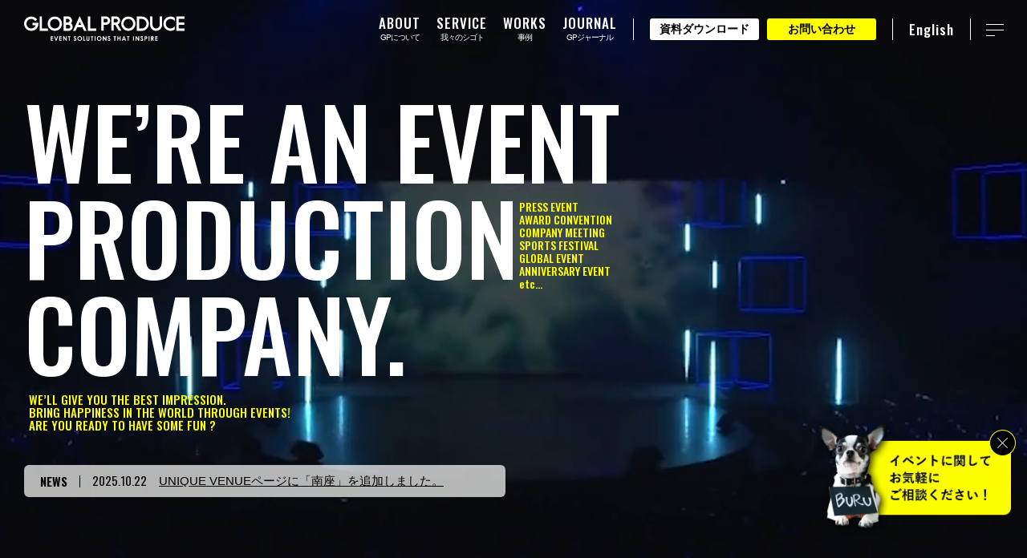

--- FILE ---
content_type: text/html; charset=UTF-8
request_url: https://www.global-produce.jp/
body_size: 20217
content:
<!DOCTYPE html>
<html lang="ja">

<head>
    <!-- Google Tag Manager -->
    <script>
        (function(w, d, s, l, i) {
            w[l] = w[l] || [];
            w[l].push({
                'gtm.start': new Date().getTime(),
                event: 'gtm.js'
            });
            var f = d.getElementsByTagName(s)[0],
                j = d.createElement(s),
                dl = l != 'dataLayer' ? '&l=' + l : '';
            j.async = true;
            j.src =
                'https://www.googletagmanager.com/gtm.js?id=' + i + dl;
            f.parentNode.insertBefore(j, f);
        })(window, document, 'script', 'dataLayer', 'GTM-5M7S944');
    </script>
    <!-- End Google Tag Manager -->
    <script>
        (function() {
            var script = document.createElement('script');
            script.src = 'https://unpkg.com/web-vitals@4/dist/web-vitals.iife.js';
            script.onload = function() {
                webVitals.onLCP((metric) => {
                    // console.log(metric);
                });

                webVitals.onFID((metric) => {
                    // console.log(metric);
                });

                webVitals.onCLS((metric) => {
                    // sendToServer(metric);
                });

                webVitals.onTTFB((metric) => {
                    sendToServer(metric);
                });
            };
            document.head.appendChild(script);

            async function sendToServer(metric) {
                console.log(metric);
                try {
                    const location = await getUserLocation();
                    const response = await fetch('https://web-vitals-prd-api.global-produce.jp/web-vitals', {
                        method: 'POST',
                        headers: {
                            'Content-Type': 'application/json'
                        },
                        body: JSON.stringify({
                            ...metric,
                            location
                        }),
                    });
                    if (!response.ok) throw new Error('Network response was not ok');
                } catch (error) {
                    console.error('Error sending metric:', error);
                }
            }

            async function getUserLocation() {
                try {
                    const response = await fetch("https://ipinfo.io/json");
                    if (!response.ok) throw new Error('Network response was not ok');
                    return await response.json();
                } catch (error) {
                    console.error("Error fetching IP address:", error);
                    return null;
                }
            }

        })();
    </script>
        <meta charset="UTF-8">
            <link rel="alternate" href="https://www.global-produce.jp/" hreflang="ja">
        <link rel="alternate" href="https://globalproduce-event.com/" hreflang="en">
        <link rel="preload" fetchpriority="high" as="image" href="https://d1sr33r471v9tq.cloudfront.net/wp-content/themes/globalprodice/img/top_new/bg_about_sp.webp" type="image/webp" media="(max-width:767px)">
        <meta http-equiv="X-UA-Compatible" content="IE=edge">
    <meta name="format-detection" content="telephone=no">
    <meta name="viewport" content="width=device-width, initial-scale=1.0">
    <link rel="shortcut icon" href="https://d1sr33r471v9tq.cloudfront.net/wp-content/themes/globalprodice/img/favicon/favicon.ico.gzip">
    <link rel="apple-touch-icon-precomposed" href="https://d1sr33r471v9tq.cloudfront.net/wp-content/themes/globalprodice/img/webclip-icon.png">
    <meta name="theme-color" content="#000"><!-- Android -->
    <link rel="preconnect" href="https://fonts.googleapis.com">
    <link rel="preconnect" href="https://fonts.gstatic.com" crossorigin>

            <link href="https://fonts.googleapis.com/css2?family=Noto+Sans+JP:wght@100..900&family=Oswald:wght@200..700&display=swap" rel="stylesheet">
    

    <link rel="stylesheet" href="https://d1sr33r471v9tq.cloudfront.net/wp-content/themes/globalprodice/css/reset.css.gzip">
    <link rel="stylesheet" href="https://d1sr33r471v9tq.cloudfront.net/wp-content/themes/globalprodice/css/common2025.css.gzip?v=8">
    <link rel="stylesheet" href="https://d1sr33r471v9tq.cloudfront.net/wp-content/themes/globalprodice/css/common202512.css.gzip">
    <link rel="stylesheet" href="https://d1sr33r471v9tq.cloudfront.net/wp-content/themes/globalprodice/js/aos/aos.css.gzip">

    
            <link rel="stylesheet" href="https://d1sr33r471v9tq.cloudfront.net/wp-content/themes/globalprodice/js/simpleTicker/jquery.simpleTicker.css.gzip">
        <link rel="stylesheet" href="https://d1sr33r471v9tq.cloudfront.net/wp-content/themes/globalprodice/css/swiper-bundle.min.css.gzip">
        <link rel="stylesheet" href="https://d1sr33r471v9tq.cloudfront.net/wp-content/themes/globalprodice/css/top2025.css.gzip?v=6">
        <link rel="stylesheet" href="https://d1sr33r471v9tq.cloudfront.net/wp-content/themes/globalprodice/css/top202512.css.gzip?v=1">
            <script data-cfasync="false" data-no-defer="1" data-no-minify="1" data-no-optimize="1">var ewww_webp_supported=!1;function check_webp_feature(A,e){var w;e=void 0!==e?e:function(){},ewww_webp_supported?e(ewww_webp_supported):((w=new Image).onload=function(){ewww_webp_supported=0<w.width&&0<w.height,e&&e(ewww_webp_supported)},w.onerror=function(){e&&e(!1)},w.src="data:image/webp;base64,"+{alpha:"UklGRkoAAABXRUJQVlA4WAoAAAAQAAAAAAAAAAAAQUxQSAwAAAARBxAR/Q9ERP8DAABWUDggGAAAABQBAJ0BKgEAAQAAAP4AAA3AAP7mtQAAAA=="}[A])}check_webp_feature("alpha");</script><script data-cfasync="false" data-no-defer="1" data-no-minify="1" data-no-optimize="1">var Arrive=function(c,w){"use strict";if(c.MutationObserver&&"undefined"!=typeof HTMLElement){var r,a=0,u=(r=HTMLElement.prototype.matches||HTMLElement.prototype.webkitMatchesSelector||HTMLElement.prototype.mozMatchesSelector||HTMLElement.prototype.msMatchesSelector,{matchesSelector:function(e,t){return e instanceof HTMLElement&&r.call(e,t)},addMethod:function(e,t,r){var a=e[t];e[t]=function(){return r.length==arguments.length?r.apply(this,arguments):"function"==typeof a?a.apply(this,arguments):void 0}},callCallbacks:function(e,t){t&&t.options.onceOnly&&1==t.firedElems.length&&(e=[e[0]]);for(var r,a=0;r=e[a];a++)r&&r.callback&&r.callback.call(r.elem,r.elem);t&&t.options.onceOnly&&1==t.firedElems.length&&t.me.unbindEventWithSelectorAndCallback.call(t.target,t.selector,t.callback)},checkChildNodesRecursively:function(e,t,r,a){for(var i,n=0;i=e[n];n++)r(i,t,a)&&a.push({callback:t.callback,elem:i}),0<i.childNodes.length&&u.checkChildNodesRecursively(i.childNodes,t,r,a)},mergeArrays:function(e,t){var r,a={};for(r in e)e.hasOwnProperty(r)&&(a[r]=e[r]);for(r in t)t.hasOwnProperty(r)&&(a[r]=t[r]);return a},toElementsArray:function(e){return e=void 0!==e&&("number"!=typeof e.length||e===c)?[e]:e}}),e=(l.prototype.addEvent=function(e,t,r,a){a={target:e,selector:t,options:r,callback:a,firedElems:[]};return this._beforeAdding&&this._beforeAdding(a),this._eventsBucket.push(a),a},l.prototype.removeEvent=function(e){for(var t,r=this._eventsBucket.length-1;t=this._eventsBucket[r];r--)e(t)&&(this._beforeRemoving&&this._beforeRemoving(t),(t=this._eventsBucket.splice(r,1))&&t.length&&(t[0].callback=null))},l.prototype.beforeAdding=function(e){this._beforeAdding=e},l.prototype.beforeRemoving=function(e){this._beforeRemoving=e},l),t=function(i,n){var o=new e,l=this,s={fireOnAttributesModification:!1};return o.beforeAdding(function(t){var e=t.target;e!==c.document&&e!==c||(e=document.getElementsByTagName("html")[0]);var r=new MutationObserver(function(e){n.call(this,e,t)}),a=i(t.options);r.observe(e,a),t.observer=r,t.me=l}),o.beforeRemoving(function(e){e.observer.disconnect()}),this.bindEvent=function(e,t,r){t=u.mergeArrays(s,t);for(var a=u.toElementsArray(this),i=0;i<a.length;i++)o.addEvent(a[i],e,t,r)},this.unbindEvent=function(){var r=u.toElementsArray(this);o.removeEvent(function(e){for(var t=0;t<r.length;t++)if(this===w||e.target===r[t])return!0;return!1})},this.unbindEventWithSelectorOrCallback=function(r){var a=u.toElementsArray(this),i=r,e="function"==typeof r?function(e){for(var t=0;t<a.length;t++)if((this===w||e.target===a[t])&&e.callback===i)return!0;return!1}:function(e){for(var t=0;t<a.length;t++)if((this===w||e.target===a[t])&&e.selector===r)return!0;return!1};o.removeEvent(e)},this.unbindEventWithSelectorAndCallback=function(r,a){var i=u.toElementsArray(this);o.removeEvent(function(e){for(var t=0;t<i.length;t++)if((this===w||e.target===i[t])&&e.selector===r&&e.callback===a)return!0;return!1})},this},i=new function(){var s={fireOnAttributesModification:!1,onceOnly:!1,existing:!1};function n(e,t,r){return!(!u.matchesSelector(e,t.selector)||(e._id===w&&(e._id=a++),-1!=t.firedElems.indexOf(e._id)))&&(t.firedElems.push(e._id),!0)}var c=(i=new t(function(e){var t={attributes:!1,childList:!0,subtree:!0};return e.fireOnAttributesModification&&(t.attributes=!0),t},function(e,i){e.forEach(function(e){var t=e.addedNodes,r=e.target,a=[];null!==t&&0<t.length?u.checkChildNodesRecursively(t,i,n,a):"attributes"===e.type&&n(r,i)&&a.push({callback:i.callback,elem:r}),u.callCallbacks(a,i)})})).bindEvent;return i.bindEvent=function(e,t,r){t=void 0===r?(r=t,s):u.mergeArrays(s,t);var a=u.toElementsArray(this);if(t.existing){for(var i=[],n=0;n<a.length;n++)for(var o=a[n].querySelectorAll(e),l=0;l<o.length;l++)i.push({callback:r,elem:o[l]});if(t.onceOnly&&i.length)return r.call(i[0].elem,i[0].elem);setTimeout(u.callCallbacks,1,i)}c.call(this,e,t,r)},i},o=new function(){var a={};function i(e,t){return u.matchesSelector(e,t.selector)}var n=(o=new t(function(){return{childList:!0,subtree:!0}},function(e,r){e.forEach(function(e){var t=e.removedNodes,e=[];null!==t&&0<t.length&&u.checkChildNodesRecursively(t,r,i,e),u.callCallbacks(e,r)})})).bindEvent;return o.bindEvent=function(e,t,r){t=void 0===r?(r=t,a):u.mergeArrays(a,t),n.call(this,e,t,r)},o};d(HTMLElement.prototype),d(NodeList.prototype),d(HTMLCollection.prototype),d(HTMLDocument.prototype),d(Window.prototype);var n={};return s(i,n,"unbindAllArrive"),s(o,n,"unbindAllLeave"),n}function l(){this._eventsBucket=[],this._beforeAdding=null,this._beforeRemoving=null}function s(e,t,r){u.addMethod(t,r,e.unbindEvent),u.addMethod(t,r,e.unbindEventWithSelectorOrCallback),u.addMethod(t,r,e.unbindEventWithSelectorAndCallback)}function d(e){e.arrive=i.bindEvent,s(i,e,"unbindArrive"),e.leave=o.bindEvent,s(o,e,"unbindLeave")}}(window,void 0),ewww_webp_supported=!1;function check_webp_feature(e,t){var r;ewww_webp_supported?t(ewww_webp_supported):((r=new Image).onload=function(){ewww_webp_supported=0<r.width&&0<r.height,t(ewww_webp_supported)},r.onerror=function(){t(!1)},r.src="data:image/webp;base64,"+{alpha:"UklGRkoAAABXRUJQVlA4WAoAAAAQAAAAAAAAAAAAQUxQSAwAAAARBxAR/Q9ERP8DAABWUDggGAAAABQBAJ0BKgEAAQAAAP4AAA3AAP7mtQAAAA==",animation:"UklGRlIAAABXRUJQVlA4WAoAAAASAAAAAAAAAAAAQU5JTQYAAAD/////AABBTk1GJgAAAAAAAAAAAAAAAAAAAGQAAABWUDhMDQAAAC8AAAAQBxAREYiI/gcA"}[e])}function ewwwLoadImages(e){if(e){for(var t=document.querySelectorAll(".batch-image img, .image-wrapper a, .ngg-pro-masonry-item a, .ngg-galleria-offscreen-seo-wrapper a"),r=0,a=t.length;r<a;r++)ewwwAttr(t[r],"data-src",t[r].getAttribute("data-webp")),ewwwAttr(t[r],"data-thumbnail",t[r].getAttribute("data-webp-thumbnail"));for(var i=document.querySelectorAll(".rev_slider ul li"),r=0,a=i.length;r<a;r++){ewwwAttr(i[r],"data-thumb",i[r].getAttribute("data-webp-thumb"));for(var n=1;n<11;)ewwwAttr(i[r],"data-param"+n,i[r].getAttribute("data-webp-param"+n)),n++}for(r=0,a=(i=document.querySelectorAll(".rev_slider img")).length;r<a;r++)ewwwAttr(i[r],"data-lazyload",i[r].getAttribute("data-webp-lazyload"));for(var o=document.querySelectorAll("div.woocommerce-product-gallery__image"),r=0,a=o.length;r<a;r++)ewwwAttr(o[r],"data-thumb",o[r].getAttribute("data-webp-thumb"))}for(var l=document.querySelectorAll("video"),r=0,a=l.length;r<a;r++)ewwwAttr(l[r],"poster",e?l[r].getAttribute("data-poster-webp"):l[r].getAttribute("data-poster-image"));for(var s,c=document.querySelectorAll("img.ewww_webp_lazy_load"),r=0,a=c.length;r<a;r++)e&&(ewwwAttr(c[r],"data-lazy-srcset",c[r].getAttribute("data-lazy-srcset-webp")),ewwwAttr(c[r],"data-srcset",c[r].getAttribute("data-srcset-webp")),ewwwAttr(c[r],"data-lazy-src",c[r].getAttribute("data-lazy-src-webp")),ewwwAttr(c[r],"data-src",c[r].getAttribute("data-src-webp")),ewwwAttr(c[r],"data-orig-file",c[r].getAttribute("data-webp-orig-file")),ewwwAttr(c[r],"data-medium-file",c[r].getAttribute("data-webp-medium-file")),ewwwAttr(c[r],"data-large-file",c[r].getAttribute("data-webp-large-file")),null!=(s=c[r].getAttribute("srcset"))&&!1!==s&&s.includes("R0lGOD")&&ewwwAttr(c[r],"src",c[r].getAttribute("data-lazy-src-webp"))),c[r].className=c[r].className.replace(/\bewww_webp_lazy_load\b/,"");for(var w=document.querySelectorAll(".ewww_webp"),r=0,a=w.length;r<a;r++)e?(ewwwAttr(w[r],"srcset",w[r].getAttribute("data-srcset-webp")),ewwwAttr(w[r],"src",w[r].getAttribute("data-src-webp")),ewwwAttr(w[r],"data-orig-file",w[r].getAttribute("data-webp-orig-file")),ewwwAttr(w[r],"data-medium-file",w[r].getAttribute("data-webp-medium-file")),ewwwAttr(w[r],"data-large-file",w[r].getAttribute("data-webp-large-file")),ewwwAttr(w[r],"data-large_image",w[r].getAttribute("data-webp-large_image")),ewwwAttr(w[r],"data-src",w[r].getAttribute("data-webp-src"))):(ewwwAttr(w[r],"srcset",w[r].getAttribute("data-srcset-img")),ewwwAttr(w[r],"src",w[r].getAttribute("data-src-img"))),w[r].className=w[r].className.replace(/\bewww_webp\b/,"ewww_webp_loaded");window.jQuery&&jQuery.fn.isotope&&jQuery.fn.imagesLoaded&&(jQuery(".fusion-posts-container-infinite").imagesLoaded(function(){jQuery(".fusion-posts-container-infinite").hasClass("isotope")&&jQuery(".fusion-posts-container-infinite").isotope()}),jQuery(".fusion-portfolio:not(.fusion-recent-works) .fusion-portfolio-wrapper").imagesLoaded(function(){jQuery(".fusion-portfolio:not(.fusion-recent-works) .fusion-portfolio-wrapper").isotope()}))}function ewwwWebPInit(e){ewwwLoadImages(e),ewwwNggLoadGalleries(e),document.arrive(".ewww_webp",function(){ewwwLoadImages(e)}),document.arrive(".ewww_webp_lazy_load",function(){ewwwLoadImages(e)}),document.arrive("videos",function(){ewwwLoadImages(e)}),"loading"==document.readyState?document.addEventListener("DOMContentLoaded",ewwwJSONParserInit):("undefined"!=typeof galleries&&ewwwNggParseGalleries(e),ewwwWooParseVariations(e))}function ewwwAttr(e,t,r){null!=r&&!1!==r&&e.setAttribute(t,r)}function ewwwJSONParserInit(){"undefined"!=typeof galleries&&check_webp_feature("alpha",ewwwNggParseGalleries),check_webp_feature("alpha",ewwwWooParseVariations)}function ewwwWooParseVariations(e){if(e)for(var t=document.querySelectorAll("form.variations_form"),r=0,a=t.length;r<a;r++){var i=t[r].getAttribute("data-product_variations"),n=!1;try{for(var o in i=JSON.parse(i))void 0!==i[o]&&void 0!==i[o].image&&(void 0!==i[o].image.src_webp&&(i[o].image.src=i[o].image.src_webp,n=!0),void 0!==i[o].image.srcset_webp&&(i[o].image.srcset=i[o].image.srcset_webp,n=!0),void 0!==i[o].image.full_src_webp&&(i[o].image.full_src=i[o].image.full_src_webp,n=!0),void 0!==i[o].image.gallery_thumbnail_src_webp&&(i[o].image.gallery_thumbnail_src=i[o].image.gallery_thumbnail_src_webp,n=!0),void 0!==i[o].image.thumb_src_webp&&(i[o].image.thumb_src=i[o].image.thumb_src_webp,n=!0));n&&ewwwAttr(t[r],"data-product_variations",JSON.stringify(i))}catch(e){}}}function ewwwNggParseGalleries(e){if(e)for(var t in galleries){var r=galleries[t];galleries[t].images_list=ewwwNggParseImageList(r.images_list)}}function ewwwNggLoadGalleries(e){e&&document.addEventListener("ngg.galleria.themeadded",function(e,t){window.ngg_galleria._create_backup=window.ngg_galleria.create,window.ngg_galleria.create=function(e,t){var r=$(e).data("id");return galleries["gallery_"+r].images_list=ewwwNggParseImageList(galleries["gallery_"+r].images_list),window.ngg_galleria._create_backup(e,t)}})}function ewwwNggParseImageList(e){for(var t in e){var r=e[t];if(void 0!==r["image-webp"]&&(e[t].image=r["image-webp"],delete e[t]["image-webp"]),void 0!==r["thumb-webp"]&&(e[t].thumb=r["thumb-webp"],delete e[t]["thumb-webp"]),void 0!==r.full_image_webp&&(e[t].full_image=r.full_image_webp,delete e[t].full_image_webp),void 0!==r.srcsets)for(var a in r.srcsets)nggSrcset=r.srcsets[a],void 0!==r.srcsets[a+"-webp"]&&(e[t].srcsets[a]=r.srcsets[a+"-webp"],delete e[t].srcsets[a+"-webp"]);if(void 0!==r.full_srcsets)for(var i in r.full_srcsets)nggFSrcset=r.full_srcsets[i],void 0!==r.full_srcsets[i+"-webp"]&&(e[t].full_srcsets[i]=r.full_srcsets[i+"-webp"],delete e[t].full_srcsets[i+"-webp"])}return e}check_webp_feature("alpha",ewwwWebPInit);</script><title>イベント企画・制作・イベントプロデュース会社 | GLOBAL PRODUCE</title>

		<!-- All in One SEO 4.5.6 - aioseo.com -->
		<meta name="description" content="東京表参道のイベント企画・イベント制作会社。「日本発、世界へ通用するイベントプロデュース」を目指し、最高のクリエイティブやサービスを提供【グローバルプロデュース】" />
		<meta name="robots" content="max-snippet:-1, max-image-preview:large, max-video-preview:-1" />
		<meta name="p:domain_verify" content="ae03f1c020a3f9f5eaa7df79d40b126e" />
		<link rel="canonical" href="https://www.global-produce.jp/" />
		<meta name="generator" content="All in One SEO (AIOSEO) 4.5.6" />
		<meta property="og:locale" content="ja_JP" />
		<meta property="og:site_name" content="イベント企画･制作・イベントプロデュース会社 | GLOBAL PRODUCE" />
		<meta property="og:type" content="website" />
		<meta property="og:title" content="イベント企画・制作・イベントプロデュース会社 | GLOBAL PRODUCE" />
		<meta property="og:description" content="東京表参道のイベント企画・イベント制作会社。「日本発、世界へ通用するイベントプロデュース」を目指し、最高のクリエイティブやサービスを提供【グローバルプロデュース】" />
		<meta property="og:url" content="https://www.global-produce.jp/" />
		<meta property="og:image" content="https://www.global-produce.jp/img/ogimage2021.png" />
		<meta property="og:image:secure_url" content="https://www.global-produce.jp/img/ogimage2021.png" />
		<meta name="twitter:card" content="summary_large_image" />
		<meta name="twitter:site" content="@global_produce" />
		<meta name="twitter:title" content="イベント企画・制作・イベントプロデュース会社 | GLOBAL PRODUCE" />
		<meta name="twitter:description" content="東京表参道のイベント企画・イベント制作会社。「日本発、世界へ通用するイベントプロデュース」を目指し、最高のクリエイティブやサービスを提供【グローバルプロデュース】" />
		<meta name="twitter:image" content="https://www.global-produce.jp/img/ogimage2021.png" />
		<meta name="google" content="nositelinkssearchbox" />
		<!-- All in One SEO -->

<script type="text/javascript" src="https://d1sr33r471v9tq.cloudfront.net/wp-content/themes/globalprodice/js/jquery2.2.4.min.js.gzip" id="jquery-js"></script>
<link rel="llms-sitemap" href="https://www.global-produce.jp/llms.txt" />
		<script>
			( function() {
				window.onpageshow = function( event ) {
					// Defined window.wpforms means that a form exists on a page.
					// If so and back/forward button has been clicked,
					// force reload a page to prevent the submit button state stuck.
					if ( typeof window.wpforms !== 'undefined' && event.persisted ) {
						window.location.reload();
					}
				};
			}() );
		</script>
		<script type="application/ld+json">{
  "@context": "https://schema.org",
  "@graph": [
    {
      "@id": "https://www.global-produce.jp/#organization",
      "@type": "Organization",
      "name": "株式会社グローバルプロデュース",
      "alternateName": "GLOBAL PRODUCE",
      "url": "https://www.global-produce.jp/",
      "logo": "https://d1sr33r471v9tq.cloudfront.net/wp-content/themes/globalprodice/img/common/logo.svg",
      "contactPoint": {
        "@type": "ContactPoint",
        "telephone": "+81-3-5738-2117",
        "contactType": "event inquiries",
        "areaServed": "Worldwide",
        "availableLanguage": ["Japanese", "English"]
      },
      "address": {
        "@type": "PostalAddress",
        "streetAddress": "神宮前5-52-2 青山オーバルビル13階",
        "addressLocality": "渋谷区",
        "addressRegion": "東京都",
        "postalCode": "150-0001",
        "addressCountry": "JP"
      },
      "sameAs": [
        "https://x.com/global_produce",
        "https://www.facebook.com/globalproduce/about",
        "https://www.instagram.com/globalproduce.co.ltd/",
        "https://jp.pinterest.com/globalproduce/"
      ]
    },
    {
      "@id": "https://www.global-produce.jp/#website",
      "@type": "WebSite",
      "url": "https://www.global-produce.jp/",
      "name": "株式会社グローバルプロデュース",
      "inLanguage": "ja",
      "publisher": {
          "@id" : "https://www.global-produce.jp/#organization"
      }
    },
    {
      "@id": "https://www.global-produce.jp/#webpage",
      "@type": "WebPage",
      "name": "イベント企画･制作・イベントプロデュース会社 | GLOBAL PRODUCE",
      "description": "東京原宿のイベント企画・イベント制作会社。「日本発、世界へ通用するイベントプロデュース」を目指し、最高のクリエイティブやサービスを提供【グローバルプロデュース】",
      "url": "https://www.global-produce.jp/",
      "primaryImageOfPage": {
        "@type": "ImageObject",
        "url": "https://www.global-produce.jp/img/ogimage2021.png"
      },
      "isPartOf": {
        "@id": "https://www.global-produce.jp/#website"
      },
      "inLanguage": "ja"
    }
  ]
}</script><link rel="icon" href="https://d1sr33r471v9tq.cloudfront.net/wp-content/uploads/2022/05/cropped-sitew-icon-32x32.png" sizes="32x32" />
<link rel="icon" href="https://d1sr33r471v9tq.cloudfront.net/wp-content/uploads/2022/05/cropped-sitew-icon-192x192.png" sizes="192x192" />
<link rel="apple-touch-icon" href="https://d1sr33r471v9tq.cloudfront.net/wp-content/uploads/2022/05/cropped-sitew-icon-180x180.png" />
<meta name="msapplication-TileImage" content="https://d1sr33r471v9tq.cloudfront.net/wp-content/uploads/2022/05/cropped-sitew-icon-270x270.png" />
		<style type="text/css" id="wp-custom-css">
			/*--Jbb--*/
.journal_relatedbox {                   background:#000;                         display:flex;                           align-items: center;
flex-wrap:nowrap;
border-radius:4px;
padding:1.5rem;
position:relative;
}
                                         .journal_relatedbox .journal_relatedbox_image {
width:100%;
max-width:180px;
overflow:hidden;
transition:all .3s;
}
                                         .journal_relatedbox .journal_relatedbox_image img {object-fit:cover; margin:0 !important; transition:all .3s;}
                                         .journal_relatedbox .txt {
flex:1;
margin-left:3rem;
color:#fff;
}
.journal_relatedbox .txt a {
color:#fff;
text-decoration:underline;
text-decoration-color: #fff;
font-weight: 700;
font-size:1.9rem;
line-height: 1.3;
display:inline-block;
margin-bottom:1.3rem;
}
.journal_relatedbox .txt p {
font-size:1.3rem;
line-height: 1.7;
}
.journal_relatedbox::after {
content:"MORE ▸";
color:yellow;
position:absolute;
bottom:10px;
right:10px;
font-family:"Oswald", sans-serif;
font-weight: 600;
font-size: 1.1rem;
line-height: 1;
transition:all .3s;
}
.journal_relatedbox .journal_relatedbox_link {
position:absolute;
top:0;
left:0;
width:100%;
height:100%;
background:transparent;
}
.journal_relatedbox:hover .journal_relatedbox_image img {transform:scale(1.1);}
.journal_relatedbox:hover::after {transform: translateX(5px);}
@media screen and (max-width:930px) {
.journal_relatedbox {align-items:flex-start;}
.journal_relatedbox .journal_relatedbox_image {max-width:120px;}
}
@media screen and (max-width:414px) {
.journal_relatedbox {flex-direction:column;}
.journal_relatedbox .txt {margin:1.5rem 0 0;}
.journal_relatedbox .journal_relatedbox_image {max-width:100%; height:35vw;}
.journal_relatedbox .txt a {font-size:1.6rem;margin-bottom:.7rem;}
}		</style>
		<style id="wpforms-css-vars-root">
				:root {
					--wpforms-field-border-radius: 3px;
--wpforms-field-border-style: solid;
--wpforms-field-border-size: 1px;
--wpforms-field-background-color: #ffffff;
--wpforms-field-border-color: rgba( 0, 0, 0, 0.25 );
--wpforms-field-border-color-spare: rgba( 0, 0, 0, 0.25 );
--wpforms-field-text-color: rgba( 0, 0, 0, 0.7 );
--wpforms-field-menu-color: #ffffff;
--wpforms-label-color: rgba( 0, 0, 0, 0.85 );
--wpforms-label-sublabel-color: rgba( 0, 0, 0, 0.55 );
--wpforms-label-error-color: #d63637;
--wpforms-button-border-radius: 3px;
--wpforms-button-border-style: none;
--wpforms-button-border-size: 1px;
--wpforms-button-background-color: #066aab;
--wpforms-button-border-color: #066aab;
--wpforms-button-text-color: #ffffff;
--wpforms-page-break-color: #066aab;
--wpforms-background-image: none;
--wpforms-background-position: center center;
--wpforms-background-repeat: no-repeat;
--wpforms-background-size: cover;
--wpforms-background-width: 100px;
--wpforms-background-height: 100px;
--wpforms-background-color: rgba( 0, 0, 0, 0 );
--wpforms-background-url: none;
--wpforms-container-padding: 0px;
--wpforms-container-border-style: none;
--wpforms-container-border-width: 1px;
--wpforms-container-border-color: #000000;
--wpforms-container-border-radius: 3px;
--wpforms-field-size-input-height: 43px;
--wpforms-field-size-input-spacing: 15px;
--wpforms-field-size-font-size: 16px;
--wpforms-field-size-line-height: 19px;
--wpforms-field-size-padding-h: 14px;
--wpforms-field-size-checkbox-size: 16px;
--wpforms-field-size-sublabel-spacing: 5px;
--wpforms-field-size-icon-size: 1;
--wpforms-label-size-font-size: 16px;
--wpforms-label-size-line-height: 19px;
--wpforms-label-size-sublabel-font-size: 14px;
--wpforms-label-size-sublabel-line-height: 17px;
--wpforms-button-size-font-size: 17px;
--wpforms-button-size-height: 41px;
--wpforms-button-size-padding-h: 15px;
--wpforms-button-size-margin-top: 10px;
--wpforms-container-shadow-size-box-shadow: none;

				}
			</style>    <script type="text/javascript">
        (function() {
            var didInit = false;

            function initMunchkin() {
                if (didInit === false) {
                    didInit = true;
                    Munchkin.init('552-AJG-487', {
                        "domainLevel": 2
                    });
                }
            }
            var s = document.createElement('script');
            s.type = 'text/javascript';
            s.async = true;
            s.src = '//munchkin.marketo.net/munchkin.js';
            s.onreadystatechange = function() {
                if (this.readyState == 'complete' || this.readyState == 'loaded') {
                    initMunchkin();
                }
            };
            s.onload = initMunchkin;
            document.getElementsByTagName('head')[0].appendChild(s);
        })();
    </script>
    </head>

<body>
<script data-cfasync="false" data-no-defer="1" data-no-minify="1" data-no-optimize="1">if(typeof ewww_webp_supported==="undefined"){var ewww_webp_supported=!1}if(ewww_webp_supported){document.body.classList.add("webp-support")}</script>
    <!-- Google Tag Manager (noscript) -->
    <noscript><iframe src="https://www.googletagmanager.com/ns.html?id=GTM-5M7S944"
            height="0" width="0" style="display:none;visibility:hidden"></iframe></noscript>
    <!-- End Google Tag Manager (noscript) -->
    <div id="site-container">
        <!--ヘッダー-->
        <header id="head">
            <div id="head-holder">
                                    <h1 id="site-logo">
                        <a href="#site-container"><img src="https://d1sr33r471v9tq.cloudfront.net/wp-content/themes/globalprodice/img/common/logo.svg.gzip" width="200" height="31" alt="GLOBAL PRODUCE"></a>
                    </h1>
                                <nav id="main-nav">
                    <ul id="glonavi">
                        <li><a href="https://www.global-produce.jp/about/"><span>ABOUT</span><span class="jp">GPについて</span></a></li>
                        <li><a href="https://www.global-produce.jp/service/"><span>SERVICE</span><span class="jp">我々のシゴト</span></a></li>
                        <li><a href="https://www.global-produce.jp/works/"><span>WORKS</span><span class="jp">事例</span></a></li>
                        <li><a href="https://www.global-produce.jp/gpjournal/"><span>JOURNAL</span><span class="jp">GPジャーナル</span></a></li>
                        <li class="bt_conversion bt_conversion1"><a class="button sweepButton" href="https://www.global-produce.jp/downloads/"><span class="gradient2"></span>資料ダウンロード</a></li>
                        <li class="bt_conversion bt_conversion2"><a class="button sweepButton" href="https://www.global-produce.jp/contact/?content=details"><span class="gradient2"></span>お問い合わせ</a></li>
                        <li class="toENGsite"><a href="https://globalproduce-event.com/" target="_blank" rel="noopener noreferrer">English</a></li>
                    </ul>
                </nav>
            </div>
        </header>
        <!--ヘッダーここまで-->

        <div id="spnav-toggler"><span></span></div><!--ハンバーガーTOGGLER-->
        <div class="nav_bg" id="nav_bg"></div>

        <main>
            
            <div id="body">
                                    <div id="main-area" class="top">
                
                        <div id="hero-mov" class="heros">
                            <div id="movie-box">
                                <video id="movie-holder" src="https://d1sr33r471v9tq.cloudfront.net/wp-content/themes/globalprodice/img/top_new/movie/hp202209_top720p_notxt_comp.mp4" playsinline autoplay loop muted></video>
                            </div>
                            <!--
                            <div id="movie-box">
                                <video id="movie-holder" playsinline autoplay loop muted></video>
                            </div>
                            <div class="box_seasons">
                                <p class="txt_seasons"><span>HAPPY MERRY <br>CHRISTMAS.</span><span class="txt_seasons_min">WE ARE AN EVENT PRODUCTION COMPANY.</p>
                                <p class="subtxt1">PRESS EVENT<br>AWARD CONVENTION<br>COMPANY MEETING<br>SPORTS FESTIVAL<br>GLOBAL EVENT<br>ANNIVERSARY EVENT<br>etc…</p>
                                <p class="subtxt2">WE’LL GIVE YOU THE BEST IMPRESSION.<br>BRING HAPPINESS IN THE WORLD THROUGH EVENTS!<br>ARE YOU READY TO HAVE SOME FUN ?</p>
                            </div>-->
                            <div class="box">
                                <div class="heading maintxt">
                                    <p id="letter1"></p>
                                    <p id="letter3"></p>
                                </div>
                                <p class="subtxt1">PRESS EVENT<br>AWARD CONVENTION<br>COMPANY MEETING<br>SPORTS FESTIVAL<br>GLOBAL EVENT<br>ANNIVERSARY EVENT<br>etc…</p>
                                <p class="subtxt2">WE’LL GIVE YOU THE BEST IMPRESSION.<br>BRING HAPPINESS IN THE WORLD THROUGH EVENTS!<br>ARE YOU READY TO HAVE SOME FUN ?</p>
                            </div>
                            <section id="newsarea" class="ticker">
                                <h2 class="areattl">NEWS</h2>
                                <ul>
                                    <li>
                                        <div>
                                            <time class="date" datetime="2025-12-24">2025.12.24</time>
                                            <p class="ttl"><a href="https://www.global-produce.jp/about/news/press-release/2025summary-2026outlook/">NEWSページを更新しました。</a></p>
                                        </div>
                                    </li>
                                    <li>
                                        <div>
                                            <time class="date" datetime="2025-12-08">2025.12.08</time>
                                            <p class="ttl"><a href="https://www.global-produce.jp/downloads/company-conference/">資料ページに「ビジネスを動かすカンファレンスの力」を追加しました。</a></p>
                                        </div>
                                    </li>
                                    <li>
                                        <div>
                                        <time class="date" datetime="2025-10-22">2025.10.22</time>
                                            <p class="ttl"><a href="https://www.global-produce.jp/service/uniquevenue/minamiza/">UNIQUE VENUEページに「南座」を追加しました。</a></p>
                                        </div>
                                    </li>
                                    <li>
                                        <div>
                                            <time class="date" datetime="2025-10-07">2025.10.07</time>
                                            <p class="ttl"><a href="https://www.global-produce.jp/works/kickoff/maruhan2/">WORKSページに株式会社マルハン 北日本カンパニー様を追加しました。</a></p>
                                        </div>
                                    </li>
                                    <li>
                                        <div>
                                            <time class="date" datetime="2025-10-02">2025.10.02</time>
                                            <p class="ttl"><a href="https://www.global-produce.jp/downloads/newsletter-vol29/">資料ページに「NewsLetter vol.29」を追加しました。</a></p>
                                        </div>
                                    </li>
                                    <li>
                                        <div>
                                            <time class="date" datetime="2025-09-22">2025.09.22</time>
                                            <p class="ttl"><a href="https://www.global-produce.jp/service/uniquevenue/rohm-theatre-kyoto/">UNIQUE VENUEページに「ロームシアター京都」を追加しました。</a></p>
                                        </div>
                                    </li>
                                    <li>
                                        <div>
                                            <time class="date" datetime="2025-09-22">2025.09.22</time>
                                            <p class="ttl"><a href="https://www.global-produce.jp/service/uniquevenue/red-sky-stadium/">UNIQUE VENUEページに「RED° SKY STADIUM」を追加しました。</a></p>
                                        </div>
                                    </li>
                                    <li>
                                        <div>
                                            <time class="date" datetime="2025-09-18">2025.09.18</time>
                                            <p class="ttl"><a href="https://www.global-produce.jp/downloads/formats-event-3piece-set/">資料ページに「イベント運営に役立つ「3点セット」資料」を追加しました。</a></p>
                                        </div>
                                    </li>
                                </ul>
                            </section>
                        </div>
                        
                        <div id="clients" aria-label="クライアント一覧">
							<div class="logo-wrapper">
								<ul>
									<li><img src="https://d1sr33r471v9tq.cloudfront.net/wp-content/themes/globalprodice/img/top_new/ourclients_logo/our-clients_rakuten.svg.gzip" width="200" height="90" alt="Rakuten"></li>
									<li><img src="https://d1sr33r471v9tq.cloudfront.net/wp-content/themes/globalprodice/img/top_new/ourclients_logo/our-clients_jt.svg.gzip" width="200" height="90" alt="JT"></li>
									<li><img src="https://d1sr33r471v9tq.cloudfront.net/wp-content/themes/globalprodice/img/top_new/ourclients_logo/our-clients_jbs.svg.gzip" width="200" height="90" alt="JBS"></li>
									<li><img src="https://d1sr33r471v9tq.cloudfront.net/wp-content/themes/globalprodice/img/top_new/ourclients_logo/our-clients_line.webp" width="200" height="90" alt="LINE"></li>
									<li><img src="https://d1sr33r471v9tq.cloudfront.net/wp-content/themes/globalprodice/img/top_new/ourclients_logo/our-clients_isuzu.svg.gzip" width="200" height="90" alt="ISUZU"></li>
									<li><img src="https://d1sr33r471v9tq.cloudfront.net/wp-content/themes/globalprodice/img/top_new/ourclients_logo/our-clients_daidolife.svg.gzip" width="200" height="90" alt="DAIDO LIFE"></li>
									<li><img src="https://d1sr33r471v9tq.cloudfront.net/wp-content/themes/globalprodice/img/top_new/ourclients_logo/our-clients_hitachi.svg.gzip" width="200" height="90" alt="HITACHI Reliable Solutions"></li>
									<li><img src="https://d1sr33r471v9tq.cloudfront.net/wp-content/themes/globalprodice/img/top_new/ourclients_logo/our-clients_doutor.webp" width="200" height="90" alt="DOUTOR"></li>
									<li><img src="https://d1sr33r471v9tq.cloudfront.net/wp-content/themes/globalprodice/img/top_new/ourclients_logo/our-clients_maruhan.webp" width="200" height="90" alt="MARUHAN"></li>
									<li><img src="https://d1sr33r471v9tq.cloudfront.net/wp-content/themes/globalprodice/img/top_new/ourclients_logo/our-clients_konami.webp" width="200" height="90" alt="KONAMI"></li>
								</ul>
							</div>
							<div class="logo-wrapper">
								<ul>  
									<li><img src="https://d1sr33r471v9tq.cloudfront.net/wp-content/themes/globalprodice/img/top_new/ourclients_logo/our-clients_manpower.svg.gzip" width="200" height="90" alt="Manpower Group"></li>
									<li><img src="https://d1sr33r471v9tq.cloudfront.net/wp-content/themes/globalprodice/img/top_new/ourclients_logo/our-clients_idom.svg.gzip" width="200" height="90" alt="IDOM Inc."></li>
									<li><img src="https://d1sr33r471v9tq.cloudfront.net/wp-content/themes/globalprodice/img/top_new/ourclients_logo/our-clients_invisalign.svg.gzip" width="200" height="90" alt="invisalign"></li>
									<li><img src="https://d1sr33r471v9tq.cloudfront.net/wp-content/themes/globalprodice/img/top_new/ourclients_logo/our-clients_jtb.svg.gzip" width="200" height="90" alt="JTB"></li>
									<li><img src="https://d1sr33r471v9tq.cloudfront.net/wp-content/themes/globalprodice/img/top_new/ourclients_logo/our-clients_kddi.webp" width="200" height="90" alt="KDDI"></li>
									<li><img src="https://d1sr33r471v9tq.cloudfront.net/wp-content/themes/globalprodice/img/top_new/ourclients_logo/our-clients_seibutetsudo.svg.gzip" width="200" height="90" alt="SEIBU RAILWAY"></li>
									<li><img src="https://d1sr33r471v9tq.cloudfront.net/wp-content/themes/globalprodice/img/top_new/ourclients_logo/our-clients_dena.svg.gzip" width="200" height="90" alt="DeNA"></li>
									<li><img src="https://d1sr33r471v9tq.cloudfront.net/wp-content/themes/globalprodice/img/top_new/ourclients_logo/our-clients_zozo.webp" width="200" height="90" alt="ZOZO"></li>
									<li><img src="https://d1sr33r471v9tq.cloudfront.net/wp-content/themes/globalprodice/img/top_new/ourclients_logo/our-clients_autobacs-seven.svg.gzip" width="200" height="90" alt="株式会社オートバックスセブン"></li>
									<li><img src="https://d1sr33r471v9tq.cloudfront.net/wp-content/themes/globalprodice/img/top_new/ourclients_logo/our-clients_cigr.webp" width="200" height="90" alt="株式会社コスモスイニシア"></li>
								</ul>
							</div>
                        </div>
                        
                        <section id="about">
                            <h2><em>感動体験</em>と<em>実施効果</em>を産む<br>ビジネスイベントをプロデュースします。</h2>
                            <p>GLOBAL PRODUCEは、年間200本以上の大型ビジネスイベントをプロデュースしています。<br>インナーブランディングからマーケティングイベントまで、ビジネスイベントを総合プロデュースいたします。</p>
                            <a class="btn_link" href="https://www.global-produce.jp/about/">About GLOBAL PRODUCE</a>
                        </section>
                        
                        <section id="service">
                            <div class="ttl_holder">
                                <h2 class="sec_ttl">
                                    <a href="https://www.global-produce.jp/service/">
                                        <span lang="en">SERVICE</span>
                                        <span class="jp">我々のシゴト</span>
                                    </a>
                                </h2>
                                <p>表彰式、社員総会、周年イベント、カンファレンス、企業運動会、マーケティングイベントなど、ハイクオリティなビジネスイベントを総合プロデュースいたします。</p>
                            </div>
                            <ul class="service-list stretched-link1">
                                <li>
                                    <figure class="image">
                                        <img src="https://d1sr33r471v9tq.cloudfront.net/wp-content/themes/globalprodice/img/top_new/event-category1.webp" width="350" height="204" alt="" loading="lazy">
                                        <figcaption>AWARD CEREMONY</figcaption>
                                    </figure>
                                    <a href="https://www.global-produce.jp/service/award-ceremony/">
                                        <ul>
                                            <li>表彰式</li>
                                            <li>アワード</li>
                                        </ul>
                                    </a>
                                </li>
                                <li>
                                    <figure class="image">
                                        <img src="https://d1sr33r471v9tq.cloudfront.net/wp-content/themes/globalprodice/img/top_new/event-category2.webp" width="350" height="204" alt="" loading="lazy">
                                        <figcaption>KICKOFF EVENT</figcaption>
                                    </figure>
                                    <a href="https://www.global-produce.jp/service/kickoff-event/">
                                        <ul>
                                            <li>社員総会</li>
                                            <li>キックオフイベント</li>
                                            <li>全国大会</li>
                                        </ul>
                                    </a>
                                </li>
                                <li>
                                    <figure class="image">
                                        <img src="https://d1sr33r471v9tq.cloudfront.net/wp-content/themes/globalprodice/img/top_new/event-category3.webp" width="350" height="204" alt="" loading="lazy">
                                        <figcaption>ANNIVERSARY EVENT</figcaption>
                                    </figure>
                                    <a href="https://www.global-produce.jp/service/anniversary-event/">
                                        <ul>
                                            <li>周年イベント</li>
                                            <li>周年式典</li>
                                        </ul>
                                    </a>
                                </li>
                                <li>
                                    <figure class="image">
                                        <img src="https://d1sr33r471v9tq.cloudfront.net/wp-content/themes/globalprodice/img/top_new/event-category4.webp" width="350" height="204" alt="" loading="lazy">
                                        <figcaption>CONFERENCE / SUMMIT</figcaption>
                                    </figure>
                                    <a href="https://www.global-produce.jp/service/conference-summit/">
                                        <ul>
                                            <li>カンファレンス</li>
                                            <li>コンベンション</li>
                                        </ul>
                                    </a>
                                </li>
                                <li>
                                    <figure class="image">
                                        <img src="https://d1sr33r471v9tq.cloudfront.net/wp-content/themes/globalprodice/img/top_new/event-category5.webp" width="350" height="204" alt="" loading="lazy">
                                        <figcaption>SPORTS FESTIVAL</figcaption>
                                    </figure>
                                    <a href="https://www.global-produce.jp/service/sports-festival/">
                                        <ul>
                                            <li>企業運動会</li>
                                            <li>スポーツフェスティバル</li>
                                        </ul>
                                    </a>
                                </li>
                                <li>
                                    <figure class="image">
                                        <img src="https://d1sr33r471v9tq.cloudfront.net/wp-content/themes/globalprodice/img/top_new/event-category6.webp" width="350" height="204" alt="" loading="lazy">
                                        <figcaption>MARKETING / PR EVENT</figcaption>
                                    </figure>
                                    <a href="https://www.global-produce.jp/service/pr-event/">
                                        <ul>
                                            <li>マーケティングイベント</li>
                                            <li>PRイベント</li>
                                        </ul>
                                    </a>
                                </li>
                                <li>
                                    <figure class="image">
                                        <img src="https://d1sr33r471v9tq.cloudfront.net/wp-content/themes/globalprodice/img/top_new/event-category7.webp" width="350" height="204" alt="" loading="lazy">
                                        <figcaption>OUTBOUND / INBOUND EVENT</figcaption>
                                    </figure>
                                    <a href="https://www.global-produce.jp/service/outbound-inbound-event/">
                                        <ul>
                                            <li>海外イベント</li>
                                            <li>国内誘致イベント</li>
                                            <li>ガラディナー</li>
                                        </ul>
                                    </a>
                                </li>
                                <li>
                                    <figure class="image">
                                        <img src="https://d1sr33r471v9tq.cloudfront.net/wp-content/themes/globalprodice/img/top_new/event-category8.webp" width="350" height="204" alt="" loading="lazy">
                                        <figcaption>SUSTAINABILITY EVENT</figcaption>
                                    </figure>
                                    <a href="https://www.global-produce.jp/service/sustainability-event/">
                                        <ul>
                                            <li>SDGsイベント</li>
                                            <li>サステナブルイベント</li>
                                        </ul>
                                    </a>
                                </li>
                            </ul>
                            <div class="others">
                                <p>上記以外にも様々なご相談に対応可能です。</p>
                                <ul>
                                    <li>スキルコンテスト</li>
                                    <li>新製品発表</li>
                                    <li>地域活性化イベント</li>
                                    <li>記者会見　など</li>
                                    <li>チームビルディング</li>
                                    <li>入社式・内定式</li>
                                    <li>株主総会</li>
                                </ul>
                            </div>
                        </section>
                        
                        <section id="works">
                            <h2 class="sec_ttl">
                                <a href="https://www.global-produce.jp/works/">
                                    <span lang="en">WORKS</span>
                                    <span class="jp">実績</span>
                                </a>
                            </h2>
							<div class="slider-wrapper">
                            <div id="works-list" class="slider">
                                <ul class="swiper-wrapper stretched-link2">
                                    <li class="swiper-slide">                                        
                                        <article>
                                            <a href="https://www.global-produce.jp/works/marketing/invisalign/">
                                                <h3>インビザライン・ジャパン株式会社</h3>
                                            </a>
                                            <p class="event_ttl">INNOVATION of iTero 2024</p>
                                            <p>ロイヤリティを体感頂く！斬新な演出とおもてなしで新製品をお披露目</p>
                                            <p class="cat">PRイベント</p>
                                            <div class="image">
                                                <img src="https://d1sr33r471v9tq.cloudfront.net/wp-content/themes/globalprodice/img/service/voice/invisalign/invisalign02.webp" width="565" height="376" alt="" loading="lazy">
                                            </div>
                                        </article>
                                    </li>
                                    <li class="swiper-slide">                                        
                                        <article>
                                            <a href="https://www.global-produce.jp/works/conference/jt/">
                                                <h3>日本たばこ産業株式会社</h3>
                                            </a>
                                            <p class="event_ttl">社内イベント</p>
                                            <p>AIを身近な課題解決手段に。社内イベントが起こした意識の変化</p>
                                            <p class="cat">カンファレンスイベント</p>
                                            <div class="image">
                                                <img src="https://d1sr33r471v9tq.cloudfront.net/wp-content/themes/globalprodice/img/service/voice/jt07.webp" width="565" height="376" alt="" loading="lazy">
                                            </div>
                                        </article>
                                    </li>
                                    <li class="swiper-slide">
                                        <article>
                                            <a href="https://www.global-produce.jp/works/conference/innovation/">
                                                <h3>株式会社Innovation&amp;Co.</h3>
                                            </a>
                                            <p class="event_ttl">ITトレンドEXPO</p>
                                            <p>ビジネスシーンに、新たな出会いを。累計12万人が事前登録を誇る最大級規模のオンライン展示会</p>
                                            <p class="cat">カンファレンスイベント</p>
                                            <div class="image">
                                                <img src="https://d1sr33r471v9tq.cloudfront.net/wp-content/themes/globalprodice/img/service/voice/innovation01.webp" width="565" height="376" alt="" loading="lazy">
                                            </div>
                                        </article>
                                    </li>
                                    <li class="swiper-slide">
                                        <article>
                                            <a href="https://www.global-produce.jp/works/sports-fes/kddi/">
                                                <h3>KDDI株式会社</h3>
                                            </a>
                                            <p class="event_ttl">KDDIスポーツフェスティバル</p>
                                            <p>グループ全体の一体感を向上。リアルとオンラインを掛け合わせたハイブリッド運動会</p>
                                            <p class="cat">スポーツフェス</p>
                                            <div class="image">
                                                <img src="https://d1sr33r471v9tq.cloudfront.net/wp-content/themes/globalprodice/img/service/voice/kddi01.webp" width="565" height="376" alt="" loading="lazy">
                                            </div>
                                        </article>
                                    </li>
                                    <li class="swiper-slide">
                                        <article>
                                            <a href="https://www.global-produce.jp/works/sports-fes/ashizarufc/">
                                                <h3>あしざるFC</h3>
                                            </a>
                                            <p class="event_ttl">F GAME.2</p>
                                            <p>『フットサルを日本一のスポーツに』を掲げ活動する大人気YouTuberグループ『あしざるFC』主催の大会</p>
                                            <p class="cat">スポーツフェス</p>
                                            <div class="image">
                                                <img src="https://d1sr33r471v9tq.cloudfront.net/wp-content/themes/globalprodice/img/service/voice/ashizarufc/ashizaru01.webp" width="565" height="376" alt="" loading="lazy">
                                            </div>
                                        </article>
                                    </li>
                                    <li class="swiper-slide">
                                        <article>
                                            <a href="https://www.global-produce.jp/works/incentive-trip/jbcchd/">
                                                <h3>JBCCホールディングス株式会社</h3>
                                            </a>
                                            <p class="event_ttl">60周年記念イベント</p>
                                            <p>アワードの授賞式をローマで開催。謎解きでチームビルディングを実現</p>
                                            <p class="cat">報奨旅行</p>
                                            <div class="image">
                                                <img src="https://d1sr33r471v9tq.cloudfront.net/wp-content/themes/globalprodice/img/service/voice/jbcc01.webp" width="565" height="376" alt="" loading="lazy">
                                            </div>
                                        </article>
                                    </li>
                                    <li class="swiper-slide">
                                        <article>
                                            <a href="https://www.global-produce.jp/works/award/b-first/">
                                                <h3>B-first株式会社</h3>
                                            </a>
                                            <p class="event_ttl">All Agu. Awards 2024</p>
                                            <p>感動と誇りにあふれた４年ぶりのリアルアワード開催</p>
                                            <p class="cat">表彰式/アワード</p>
                                            <div class="image">
                                                <img src="https://d1sr33r471v9tq.cloudfront.net/wp-content/themes/globalprodice/img/service/voice/b-first/b-first01.webp" width="565" height="376" alt="" loading="lazy">
                                            </div>
                                        </article>
                                    </li>
                                </ul>
                            </div>
							<button id="works-prev" class="btn_prev" type="button" aria-label="実績一覧の前のスライドに移動"></button>
							<button id="works-next" class="btn_next" type="button" aria-label="実績一覧の次のスライドに移動"></button>
							</div>
                            <p class="txt_gp"><img src="https://d1sr33r471v9tq.cloudfront.net/wp-content/themes/globalprodice/img/top_new/txt_gp.svg.gzip" width="434" height="245" alt="GLOBAL PRODUCE" loading="lazy"></p>
                        </section>
                        
                        <section id="journal">
                            <h2 class="sec_ttl">
                                <a href="https://www.global-produce.jp/gpjournal/">
                                    <span lang="en">GP JOURNAL</span>
                                    <span class="jp">イベント業界最前線</span>
                                </a>
                            </h2>
							
							<div class="slider-wrapper">
                            <div id="article-list" class="slider">
                                <ul class="swiper-wrapper stretched-link2">
									                                    <li class="swiper-slide">
                                        <article>
                                            <a href="https://www.global-produce.jp/gpjournal/trend/7paintings-the-art-of-dining/">
                                                <h3>アート × 美食の没入型ディナーが、ANAクラウンプラザホテル神戸でスタート</h3>
                                            </a>
                                            <div class="meta">
                                                <p>TREND</p>
                                                <time datetime="2026.1.22">2026.1.22</time>
                                            </div>
                                            <div class="image">
                                                <img src="[data-uri]" width="512" height="341.5" alt="" loading="lazy" data-src-img="https://d1sr33r471v9tq.cloudfront.net/wp-content/uploads/2025/12/main-5-516x344.jpg" data-src-webp="https://d1sr33r471v9tq.cloudfront.net/wp-content/uploads/2025/12/main-5-516x344.jpg.webp" data-eio="j" class="ewww_webp"><noscript><img src="https://d1sr33r471v9tq.cloudfront.net/wp-content/uploads/2025/12/main-5-516x344.jpg" width="512" height="341.5" alt="" loading="lazy"></noscript>
                                            </div>
                                        </article>
                                    </li>
									                                    <li class="swiper-slide">
                                        <article>
                                            <a href="https://www.global-produce.jp/gpjournal/trend/kpop-demon-hunters/">
                                                <h3>韓国・ソウルで『KPOPガールズ! デーモン・ハンターズ』公式ポップアップ本格スタート！</h3>
                                            </a>
                                            <div class="meta">
                                                <p>TREND</p>
                                                <time datetime="2026.1.20">2026.1.20</time>
                                            </div>
                                            <div class="image">
                                                <img src="[data-uri]" width="512" height="341.5" alt="" loading="lazy" data-src-img="https://d1sr33r471v9tq.cloudfront.net/wp-content/uploads/2025/12/main-1-516x344.jpg" data-src-webp="https://d1sr33r471v9tq.cloudfront.net/wp-content/uploads/2025/12/main-1-516x344.jpg.webp" data-eio="j" class="ewww_webp"><noscript><img src="https://d1sr33r471v9tq.cloudfront.net/wp-content/uploads/2025/12/main-1-516x344.jpg" width="512" height="341.5" alt="" loading="lazy"></noscript>
                                            </div>
                                        </article>
                                    </li>
									                                    <li class="swiper-slide">
                                        <article>
                                            <a href="https://www.global-produce.jp/gpjournal/trend/tochigi-5locations-gourmet/">
                                                <h3>自然豊かな栃木を満喫！1泊2日で回れる5つの市町グルメ</h3>
                                            </a>
                                            <div class="meta">
                                                <p>TREND</p>
                                                <time datetime="2026.1.19">2026.1.19</time>
                                            </div>
                                            <div class="image">
                                                <img src="[data-uri]" width="512" height="341.5" alt="" loading="lazy" data-src-img="https://d1sr33r471v9tq.cloudfront.net/wp-content/uploads/2026/01/IMG_2495-edited-459x344.jpeg" data-src-webp="https://d1sr33r471v9tq.cloudfront.net/wp-content/uploads/2026/01/IMG_2495-edited-459x344.jpeg.webp" data-eio="j" class="ewww_webp"><noscript><img src="https://d1sr33r471v9tq.cloudfront.net/wp-content/uploads/2026/01/IMG_2495-edited-459x344.jpeg" width="512" height="341.5" alt="" loading="lazy"></noscript>
                                            </div>
                                        </article>
                                    </li>
									                                    <li class="swiper-slide">
                                        <article>
                                            <a href="https://www.global-produce.jp/gpjournal/event/knowledge/awarding-a-prize-ceremony/">
                                                <h3>授賞式とは？ブランド価値を高めるアワードを成功させる方法</h3>
                                            </a>
                                            <div class="meta">
                                                <p>KNOWLEDGE</p>
                                                <time datetime="2026.1.16">2026.1.16</time>
                                            </div>
                                            <div class="image">
                                                <img src="[data-uri]" width="512" height="341.5" alt="" loading="lazy" data-src-img="https://d1sr33r471v9tq.cloudfront.net/wp-content/uploads/2026/01/award117e.jpg" data-src-webp="https://d1sr33r471v9tq.cloudfront.net/wp-content/uploads/2026/01/award117e.jpg.webp" data-eio="j" class="ewww_webp"><noscript><img src="https://d1sr33r471v9tq.cloudfront.net/wp-content/uploads/2026/01/award117e.jpg" width="512" height="341.5" alt="" loading="lazy"></noscript>
                                            </div>
                                        </article>
                                    </li>
									                                    <li class="swiper-slide">
                                        <article>
                                            <a href="https://www.global-produce.jp/gpjournal/company/gp-ai-perspective-contest-returns/">
                                                <h3>『GP AIパースコンテスト』再び開幕！</h3>
                                            </a>
                                            <div class="meta">
                                                <p>COMPANY</p>
                                                <time datetime="2026.1.16">2026.1.16</time>
                                            </div>
                                            <div class="image">
                                                <img src="[data-uri]" width="512" height="341.5" alt="コンテスト一位のパース" loading="lazy" data-src-img="https://d1sr33r471v9tq.cloudfront.net/wp-content/uploads/2025/12/image2-1-520x293.jpg" data-src-webp="https://d1sr33r471v9tq.cloudfront.net/wp-content/uploads/2025/12/image2-1-520x293.jpg.webp" data-eio="j" class="ewww_webp"><noscript><img src="https://d1sr33r471v9tq.cloudfront.net/wp-content/uploads/2025/12/image2-1-520x293.jpg" width="512" height="341.5" alt="コンテスト一位のパース" loading="lazy"></noscript>
                                            </div>
                                        </article>
                                    </li>
									                                    <li class="swiper-slide">
                                        <article>
                                            <a href="https://www.global-produce.jp/gpjournal/trend/karadawars/">
                                                <h3>【1月25日まで】遊びながら学ぶ体のしくみ！「からだウォーズ」免疫細胞軍vsウイルス連合軍</h3>
                                            </a>
                                            <div class="meta">
                                                <p>TREND</p>
                                                <time datetime="2026.1.15">2026.1.15</time>
                                            </div>
                                            <div class="image">
                                                <img src="[data-uri]" width="512" height="341.5" alt="" loading="lazy" data-src-img="https://d1sr33r471v9tq.cloudfront.net/wp-content/uploads/2025/12/main-2-516x344.jpg" data-src-webp="https://d1sr33r471v9tq.cloudfront.net/wp-content/uploads/2025/12/main-2-516x344.jpg.webp" data-eio="j" class="ewww_webp"><noscript><img src="https://d1sr33r471v9tq.cloudfront.net/wp-content/uploads/2025/12/main-2-516x344.jpg" width="512" height="341.5" alt="" loading="lazy"></noscript>
                                            </div>
                                        </article>
                                    </li>
									                                    <li class="swiper-slide">
                                        <article>
                                            <a href="https://www.global-produce.jp/gpjournal/trend/japan-anime-maps/">
                                                <h3>Japan Anime Mapsって知ってる？</h3>
                                            </a>
                                            <div class="meta">
                                                <p>TREND</p>
                                                <time datetime="2026.1.14">2026.1.14</time>
                                            </div>
                                            <div class="image">
                                                <img src="[data-uri]" width="512" height="341.5" alt="" loading="lazy" data-src-img="https://d1sr33r471v9tq.cloudfront.net/wp-content/uploads/2026/01/manas.jpg" data-src-webp="https://d1sr33r471v9tq.cloudfront.net/wp-content/uploads/2026/01/manas.jpg.webp" data-eio="j" class="ewww_webp"><noscript><img src="https://d1sr33r471v9tq.cloudfront.net/wp-content/uploads/2026/01/manas.jpg" width="512" height="341.5" alt="" loading="lazy"></noscript>
                                            </div>
                                        </article>
                                    </li>
									                                    <li class="swiper-slide">
                                        <article>
                                            <a href="https://www.global-produce.jp/gpjournal/trend/tsunaguu-shrine/">
                                                <h3>銀座に出現した“社会課題を学べる神社”って？！</h3>
                                            </a>
                                            <div class="meta">
                                                <p>TREND</p>
                                                <time datetime="2026.1.13">2026.1.13</time>
                                            </div>
                                            <div class="image">
                                                <img src="[data-uri]" width="512" height="341.5" alt="" loading="lazy" data-src-img="https://d1sr33r471v9tq.cloudfront.net/wp-content/uploads/2025/12/main-3-516x344.jpg" data-src-webp="https://d1sr33r471v9tq.cloudfront.net/wp-content/uploads/2025/12/main-3-516x344.jpg.webp" data-eio="j" class="ewww_webp"><noscript><img src="https://d1sr33r471v9tq.cloudfront.net/wp-content/uploads/2025/12/main-3-516x344.jpg" width="512" height="341.5" alt="" loading="lazy"></noscript>
                                            </div>
                                        </article>
                                    </li>
									                                    <li class="swiper-slide">
                                        <article>
                                            <a href="https://www.global-produce.jp/gpjournal/trend/beyond-the-ballroom/">
                                                <h3>会場の枠を超えて。日本でしか出会えない、特別なイベントベニューをひらく</h3>
                                            </a>
                                            <div class="meta">
                                                <p>TREND</p>
                                                <time datetime="2026.1.12">2026.1.12</time>
                                            </div>
                                            <div class="image">
                                                <img src="https://d1sr33r471v9tq.cloudfront.net/wp-content/uploads/2026/01/DSCF2007-e1766723303361-516x344.webp" width="512" height="341.5" alt="" loading="lazy">
                                            </div>
                                        </article>
                                    </li>
									                                </ul>
                            </div>
							<button id="article-prev" class="btn_prev" type="button" aria-label="ジャーナル記事一覧の前のスライドに移動"></button>
							<button id="article-next" class="btn_next" type="button" aria-label="ジャーナル記事一覧の次のスライドに移動"></button>
							</div>

							                        </section>
                        
                        <section id="staff">
                            <div class="txt">
                                <h2 class="sec_ttl t-l">
                                    <a href="https://www.global-produce.jp/about/gpstaff/">
                                        <span lang="en">GP STAFF</span>
                                        <span class="jp">スタッフ紹介</span>
                                    </a>
                                </h2>
                                <p>ひとつひとつのイベントに様々なプロフェッショナルが関わります。<br>私たちが最高のイベント企画・イベントプロデュースを提供します。</p>
                                <a class="btn_link" href="https://www.global-produce.jp/about/gpstaff/">GLOBAL PRODUCE STAFF</a>
                            </div>
                            <div class="images">
                                <ul id="elementA">
                                    <li><img src="https://d1sr33r471v9tq.cloudfront.net/wp-content/themes/globalprodice/img/top_new/staff17.webp" width="135" height="175" alt=""></li>
                                    <li><img src="https://d1sr33r471v9tq.cloudfront.net/wp-content/themes/globalprodice/img/top_new/staff5b.webp" width="135" height="175" alt=""></li>
                                    <li><img src="https://d1sr33r471v9tq.cloudfront.net/wp-content/themes/globalprodice/img/top_new/staff3.webp" width="135" height="175" alt=""></li>
                                    <li><img src="https://d1sr33r471v9tq.cloudfront.net/wp-content/themes/globalprodice/img/top_new/staff21.webp" width="135" height="175" alt=""></li>
                                </ul>
                                <ul id="elementB">
                                    <li><img src="https://d1sr33r471v9tq.cloudfront.net/wp-content/themes/globalprodice/img/top_new/staff1.webp" width="135" height="175" alt="" loading="lazy"></li>
                                    <li><img src="https://d1sr33r471v9tq.cloudfront.net/wp-content/themes/globalprodice/img/top_new/staff2.webp" width="135" height="175" alt="" loading="lazy"></li>
                                    <li><img src="https://d1sr33r471v9tq.cloudfront.net/wp-content/themes/globalprodice/img/top_new/staff4.webp" width="135" height="175" alt="" loading="lazy"></li>
                                    <li><img src="https://d1sr33r471v9tq.cloudfront.net/wp-content/themes/globalprodice/img/top_new/staff18.webp" width="135" height="175" alt="" loading="lazy"></li>
                                </ul>
                                <ul id="elementC">
                                    <li><img src="https://d1sr33r471v9tq.cloudfront.net/wp-content/themes/globalprodice/img/top_new/staff19.webp" width="135" height="175" alt="" loading="lazy"></li>
                                    <li><img src="https://d1sr33r471v9tq.cloudfront.net/wp-content/themes/globalprodice/img/top_new/staff6.webp" width="135" height="175" alt="" loading="lazy"></li>
                                    <li><img src="https://d1sr33r471v9tq.cloudfront.net/wp-content/themes/globalprodice/img/top_new/staff7.webp" width="135" height="175" alt="" loading="lazy"></li>
                                    <li><img src="https://d1sr33r471v9tq.cloudfront.net/wp-content/themes/globalprodice/img/top_new/staff8.webp" width="135" height="175" alt="" loading="lazy"></li>
                                </ul>
                                <ul id="elementD">
                                    <li><img src="https://d1sr33r471v9tq.cloudfront.net/wp-content/themes/globalprodice/img/top_new/staff20.webp" width="135" height="175" alt="" loading="lazy"></li>
                                    <li><img src="https://d1sr33r471v9tq.cloudfront.net/wp-content/themes/globalprodice/img/top_new/staff10.webp" width="135" height="175" alt="" loading="lazy"></li>
                                    <li><img src="https://d1sr33r471v9tq.cloudfront.net/wp-content/themes/globalprodice/img/top_new/staff5.webp" width="135" height="175" alt="" loading="lazy"></li>
                                    <li><img src="https://d1sr33r471v9tq.cloudfront.net/wp-content/themes/globalprodice/img/top_new/staff12.webp" width="135" height="175" alt="" loading="lazy"></li>
                                </ul>
                                <ul id="elementE">
                                    <li><img src="https://d1sr33r471v9tq.cloudfront.net/wp-content/themes/globalprodice/img/top_new/staff13.webp" width="135" height="175" alt="" loading="lazy"></li>
                                    <li><img src="https://d1sr33r471v9tq.cloudfront.net/wp-content/themes/globalprodice/img/top_new/staff11.webp" width="135" height="175" alt="" loading="lazy"></li>
                                    <li><img src="https://d1sr33r471v9tq.cloudfront.net/wp-content/themes/globalprodice/img/top_new/staff9.webp" width="135" height="175" alt="" loading="lazy"></li>
                                    <li><img src="https://d1sr33r471v9tq.cloudfront.net/wp-content/themes/globalprodice/img/top_new/staff22.webp" width="135" height="175" alt="" loading="lazy"></li>
                                </ul>
                                <ul id="elementF">
                                    <li><img src="https://d1sr33r471v9tq.cloudfront.net/wp-content/themes/globalprodice/img/top_new/staff7b.webp" width="135" height="175" alt="" loading="lazy"></li>
                                    <li><img src="https://d1sr33r471v9tq.cloudfront.net/wp-content/themes/globalprodice/img/top_new/staff4b.webp" width="135" height="175" alt="" loading="lazy"></li>
                                    <li><img src="https://d1sr33r471v9tq.cloudfront.net/wp-content/themes/globalprodice/img/top_new/staff6b.webp" width="135" height="175" alt="" loading="lazy"></li>
                                    <li><img src="https://d1sr33r471v9tq.cloudfront.net/wp-content/themes/globalprodice/img/top_new/staff2b.webp" width="135" height="175" alt="" loading="lazy"></li>
                                </ul>
                            </div>
                        </section>
                        
                        <section id="city">
                            <div class="txt">
                                <h2 class="sec_ttl t-r">
                                    <a href="https://www.global-produce.jp/about/#the-city">
                                        <span lang="en">THE CITY</span>
                                        <span class="jp">GLOBAL PRODUCE オフィス</span>
                                    </a>
                                </h2>
                                <p>東京表参道オフィス<br>「THE CITY」</p>
                                <p>GLOBAL PRODUCE第二創業地オフィスとして、2024年11月よりスタートしました。世界中のプロフェッショナルが集い、デザインが溶け合う「人×情報×文化」の交差点。<br>新しい価値が生まれ、化学反応が起こり続けていく「THE CITY」へ、ぜひお越しください。</p>
                                <a class="btn_link" href="https://www.global-produce.jp/about/#the-city">THE CITY</a>
                            </div>
                            <div id="img-list" class="imageslide">
                                <ul class="swiper-wrapper">
                                    <li class="swiper-slide"><img src="https://d1sr33r471v9tq.cloudfront.net/wp-content/themes/globalprodice/img/top_new/image1a.webp" width="448" height="320" alt="" loading="lazy"></li>
                                    <li class="swiper-slide"><img src="https://d1sr33r471v9tq.cloudfront.net/wp-content/themes/globalprodice/img/top_new/image1b.webp" width="448" height="320" alt="" loading="lazy"></li>
                                    <li class="swiper-slide"><img src="https://d1sr33r471v9tq.cloudfront.net/wp-content/themes/globalprodice/img/top_new/image1c.webp" width="448" height="320" alt="" loading="lazy"></li>
                                </ul>
                                <div class="navigater"></div>
                            </div>
                        </section>
                        
                        <section id="venue">
                            <div class="txt">
                                <h2 class="sec_ttl">
                                    <a href="https://www.global-produce.jp/service/uniquevenue/">
                                        <span lang="en">UNIQUE VENUE</span>
                                        <span class="jp">ユニークベニュー</span>
                                    </a>
                                </h2>
                                <p>特別な時間を、特別な場所で</p>
                            </div>
                            <div class="slidewrap">
                                <div id="venue-list" class="imageslide">
                                    <ul class="swiper-wrapper">
                                        <li class="swiper-slide"><a href="https://www.global-produce.jp/service/uniquevenue/togo-kinenkan/"><img src="https://d1sr33r471v9tq.cloudfront.net/wp-content/themes/globalprodice/img/top_new/venue02.webp" width="666" height="414" alt="" loading="lazy"></a></li>
                                        <li class="swiper-slide"><a href="https://www.global-produce.jp/service/uniquevenue/huis-ten-bosch/"><img src="https://d1sr33r471v9tq.cloudfront.net/wp-content/themes/globalprodice/img/top_new/venue03.webp" width="666" height="414" alt="" loading="lazy"></a></li>
                                        <li class="swiper-slide"><a href="https://www.global-produce.jp/service/uniquevenue/estrel-tower/"><img src="https://d1sr33r471v9tq.cloudfront.net/wp-content/themes/globalprodice/img/top_new/venue04.webp" width="666" height="414" alt="" loading="lazy"></a></li>
                                        <li class="swiper-slide"><a href="https://www.global-produce.jp/service/uniquevenue/fairmont-royal-palm-marrakech/"><img src="https://d1sr33r471v9tq.cloudfront.net/wp-content/themes/globalprodice/img/top_new/venue05.webp" width="666" height="414" alt="" loading="lazy"></a></li>
                                        <li class="swiper-slide"><a href="https://www.global-produce.jp/service/uniquevenue/kanze-nougakudou/"><img src="https://d1sr33r471v9tq.cloudfront.net/wp-content/themes/globalprodice/img/top_new/venue06.webp" width="666" height="414" alt="" loading="lazy"></a></li>
                                        <li class="swiper-slide"><a href="https://www.global-produce.jp/service/uniquevenue/valley-of-gangala/"><img src="https://d1sr33r471v9tq.cloudfront.net/wp-content/themes/globalprodice/img/top_new/venue07.webp" width="666" height="414" alt="" loading="lazy"></a></li>
                                        <li class="swiper-slide"><a href="https://www.global-produce.jp/service/uniquevenue/the-westin-paris-vendome/"><img src="https://d1sr33r471v9tq.cloudfront.net/wp-content/themes/globalprodice/img/top_new/venue01.webp" width="666" height="414" alt="" loading="lazy"></a></li>
                                    </ul>
                                    <div class="navigater2"></div>
                                    <button id="venue-prev" class="btn_prev" type="button" aria-label="ユニークベニュー一覧の前のスライドに移動"></button>
                                    <button id="venue-next" class="btn_next" type="button" aria-label="ユニークベニュー一覧の次のスライドに移動"></button>
                                </div>
                            </div>

                            <p class="detail">歴史的建築物からモダンな空間まで、選びぬかれたロケーションで唯一無二のイベント体験を演出。特別な会場でブランドの魅力・体験価値を最大化。ビジネスイベントからプライベートパーティー、ガラディナーまで様々なシーンで最適な空間をプロデュースいたします。</p>
                            <a class="btn_link" href="https://www.global-produce.jp/service/uniquevenue/">UNIQUE VENUE</a>
                        </section>

                        <section id="stage-design">
                            <div id="parallax-container">
                                <div class="txt">
                                    <h2 class="sec_ttl">
                                        <a href="https://www.global-produce.jp/service/stagedesign/">
                                            <span lang="en">STAGE DESIGN</span>
                                            <span class="jp">ステージデザイン</span>
                                        </a>
                                    </h2>
                                    <p>イベントを成功に導く<br>ステージデザインの力</p>
                                    <p class="detail">アワード、カンファレンス、ハイブリッドイベントまで。<br>多様な実績を持つ私たちが、ブランド価値を高め、<br>参加者を魅了するステージを実現します。</p>
                                    <a class="btn_link" href="https://www.global-produce.jp/service/stagedesign/">STAGE DESIGN</a>
                                </div>
                                <img src="https://d1sr33r471v9tq.cloudfront.net/wp-content/themes/globalprodice/img/top_new/stagedesign1.webp" width="270" height="172" alt="" class="parallax-image parallax-image1" data-speed="0.15" style="top:10%; left:-5%;" loading="lazy">
                                <img src="https://d1sr33r471v9tq.cloudfront.net/wp-content/themes/globalprodice/img/top_new/stagedesign2.webp" width="270" height="172" alt="" class="parallax-image parallax-image2" data-speed="0.2" style="top:10%; right:5%;" loading="lazy">
                                <img src="https://d1sr33r471v9tq.cloudfront.net/wp-content/themes/globalprodice/img/top_new/stagedesign3.webp" width="270" height="172" alt="" class="parallax-image parallax-image3" data-speed="0.25" style="top:65%; left:5%;" loading="lazy">
                                <img src="https://d1sr33r471v9tq.cloudfront.net/wp-content/themes/globalprodice/img/top_new/stagedesign4.webp" width="270" height="172" alt="" class="parallax-image parallax-image4" data-speed="0.1" style="top:65%; right:15%;" loading="lazy">
                                <img src="https://d1sr33r471v9tq.cloudfront.net/wp-content/themes/globalprodice/img/top_new/stagedesign5.webp" width="324" height="206" alt="" class="parallax-image parallax-image5" data-speed="0.35" style="top:25%; left:10%;" loading="lazy">
                                <img src="https://d1sr33r471v9tq.cloudfront.net/wp-content/themes/globalprodice/img/top_new/stagedesign6.webp" width="324" height="206" alt="" class="parallax-image parallax-image6" data-speed="0.45" style="top:45%; right:-5%;" loading="lazy">
                            </div>
                        </section>
                    
                        <section id="sustainability">
                            <div class="txt">
                                <h2 class="sec_ttl">
                                    <a href="https://www.global-produce.jp/sustainability/">
                                        <span lang="en">SUSTAINABILITY</span>
                                        <span class="jp">サステナビリティ</span>
                                    </a>
                                </h2>
                                <p>社会的価値も創造する<br>イベントプロデュースカンパニー</p>
                                <p class="detail">世界やイベントの未来を想像し、責任を持って社会をより良くしていく。<br>GLOBAL PRODUCEはイベント業界のリーディングカンパニーとして、<br>1つひとつのイベントが、世界をより良くしていけるように取り組んでいきます。</p>
                                <a class="btn_link" href="https://www.global-produce.jp/sustainability/">SUSTAINABILITY</a>
                            </div>
                            <div class="movingimage">
                                <!-- マスクが適用されるメインのコンテナ -->
                                <div class="masked-container shadow-2xl rounded-lg">
                                    <div class="slideshow-container">
                                        <img src="https://d1sr33r471v9tq.cloudfront.net/wp-content/themes/globalprodice/img/top_new/bg_sustainability1.webp" width="1300" height="730" alt="" class="slide slide-1" loading="lazy">
                                        <img src="https://d1sr33r471v9tq.cloudfront.net/wp-content/themes/globalprodice/img/top_new/bg_sustainability2.webp" width="1300" height="866" alt="" class="slide slide-2" loading="lazy">
                                        <img src="https://d1sr33r471v9tq.cloudfront.net/wp-content/themes/globalprodice/img/top_new/bg_sustainability3.webp" width="1300" height="866" alt="" class="slide slide-3" loading="lazy">
                                    </div>
                                </div>
                            </div>
                        </section>

<section id="downloads">
	<div class="ttl_holder">
		<h2 class="sec_ttl">
            <a href="https://www.global-produce.jp/downloads/">
                <span lang="en">DOWNLOADS</span>
                <span class="jp">資料ダウンロード</span>
            </a>
        </h2>
		<p>イベント制作のノウハウが詰まったマニュアルや体制図のフォーマット、イベント準備におけるタスク＆スケジュール、各種イベントの事例紹介からソーシャルディスタンス図面など、各種イベントのお役立ち資料、動画をご用意しました。</p>
	</div>
			<div class="slider-wrapper">
	<div id="dl-list" class="slider">
		<ul class="swiper-wrapper stretched-link2">
					<li class="swiper-slide">
                <article>
                    <a href="https://www.global-produce.jp/downloads/company-conference/">
                        <h3>ビジネスを動かすカンファレンスの力</h3>
                    </a>
                    <div class="image">
                        <img src="https://d1sr33r471v9tq.cloudfront.net/wp-content/uploads/2025/12/dl-thumbs_company-conference-486x344.webp" height="174" alt="" loading="lazy">
                    </div>
                </article>
            </li>
					<li class="swiper-slide">
                <article>
                    <a href="https://www.global-produce.jp/downloads/newsletter-vol29/">
                        <h3>NewsLetter vol.29</h3>
                    </a>
                    <div class="image">
                        <img src="https://d1sr33r471v9tq.cloudfront.net/wp-content/uploads/2025/10/dl-thumbs_newsletter-vol29b-486x344.webp" height="174" alt="" loading="lazy">
                    </div>
                </article>
            </li>
					<li class="swiper-slide">
                <article>
                    <a href="https://www.global-produce.jp/downloads/formats-event-3piece-set/">
                        <h3>イベント運営に役立つ「3点セット」資料</h3>
                    </a>
                    <div class="image">
                        <img src="https://d1sr33r471v9tq.cloudfront.net/wp-content/uploads/2025/09/dl-thumbs_formats-event-3piece-set-486x344.webp" height="174" alt="" loading="lazy">
                    </div>
                </article>
            </li>
					<li class="swiper-slide">
                <article>
                    <a href="https://www.global-produce.jp/downloads/liveconvention-measures-corporate-growth/">
                        <h3>企業成長時の施策に関する実態調査</h3>
                    </a>
                    <div class="image">
                        <img src="https://d1sr33r471v9tq.cloudfront.net/wp-content/uploads/2025/08/dl-thumbs_liveconvention-measures-corporate-growth-486x344.webp" height="174" alt="" loading="lazy">
                    </div>
                </article>
            </li>
					<li class="swiper-slide">
                <article>
                    <a href="https://www.global-produce.jp/downloads/company-bring-happiness-project/">
                        <h3>Bring Happiness Project</h3>
                    </a>
                    <div class="image">
                        <img src="https://d1sr33r471v9tq.cloudfront.net/wp-content/uploads/2025/07/dl-thumbs_company-bring-happiness-project-486x344.webp" height="174" alt="" loading="lazy">
                    </div>
                </article>
            </li>
					<li class="swiper-slide">
                <article>
                    <a href="https://www.global-produce.jp/downloads/company-ad-to-event/">
                        <h3>AD to EVENT</h3>
                    </a>
                    <div class="image">
                        <img src="https://d1sr33r471v9tq.cloudfront.net/wp-content/uploads/2024/12/dl-thumbs_company-ad-to-event-486x344.webp" height="174" alt="" loading="lazy">
                    </div>
                </article>
            </li>
				</ul>
	</div>
	<button id="dl-prev" class="btn_prev" type="button" aria-label="資料一覧の前のスライドに移動"></button>
	<button id="dl-next" class="btn_next" type="button" aria-label="資料一覧の次のスライドに移動"></button>
	</div>
	</section>

                    </div><!--/#main-area-->

                </div><!--/#body-->
            </main>
            
<!--ページトップへボタン-->
<!--フローティングCTA-->
<div class="bnr-float">
    <div id="flyin">
        <a href="https://www.global-produce.jp/contact/?content=details">
            <img src="https://d1sr33r471v9tq.cloudfront.net/wp-content/themes/globalprodice/img/common_new/btn_float_image.webp" width="272" height="160" alt="イベントに関してお気軽にご相談ください！">
        </a>
        <button class="flyinclose bnr-float-close-button" type="button" aria-label="閉じる"></button>
    </div>
</div>
<!--フローティングCTAここまで-->
            <!--フッターCONTACTボタン-->
            <div class="bnr_ft-tocontact"><a href="https://www.global-produce.jp/contact/?content=details">
                <img src="https://d1sr33r471v9tq.cloudfront.net/wp-content/themes/globalprodice/img/common_new/btn_footer_contact.webp" width="400" height="200" alt="当社のサービス業務の流れ、実績をお聞きになりたい企業様はこちら">
            </a></div>
            <div class="bnr_sp-ft-tocontact-solid"><a href="https://www.global-produce.jp/contact/?content=details">
                <div class="bnr_sp-buru-btn">
                    <img src="https://d1sr33r471v9tq.cloudfront.net/wp-content/themes/globalprodice/img/common/bnr_sp-buru-btn.webp" width="274" height="79" alt="お問い合わせ">
                </div>
                </a></div>
            <!--フッターCONTACTボタンここまで-->
           
            <!--フッターナビゲーション-->
            <footer id="footer">
                <nav>
                    <p class="ft-logo"><a href="https://www.global-produce.jp/"><img src="https://d1sr33r471v9tq.cloudfront.net/wp-content/themes/globalprodice/img/common_new/ft_logo.svg.gzip" width="354" height="19" alt="GLOBAL PRODUCE -EVENT SOLUTIONS THAT INSPIRE" loading="lazy"></a></p>
                    <ul>
                        <li class="ft_nav">
                            <p><a href="https://www.global-produce.jp/about/">ABOUT</a></p>
                            <ul>
                                <li><a href="https://www.global-produce.jp/about/">会社概要</a></li>
                                <li><a href="https://www.global-produce.jp/about/greeting/">ご挨拶</a></li>
                                <li><a href="https://www.global-produce.jp/about/gpstaff/">スタッフ紹介</a></li>
                                <li><a href="https://www.global-produce.jp/about/news/">お知らせ</a></li>
                            </ul>
                        </li>
                        <li class="ft_nav">
                            <p><a href="https://www.global-produce.jp/service/">SERVICE</a></p>
                            <ul>
                                <li><a href="https://www.global-produce.jp/service/">イベントプロデュース</a></li>
                                <li><a href="https://www.global-produce.jp/service/workflow/">プロデュースの流れ</a></li>
                                <li><a href="https://www.global-produce.jp/service/uniquevenue/">ユニークベニュー</a></li>
                                <li><a href="https://www.global-produce.jp/service/stagedesign/">ステージデザイン</a></li>
                                <li><a href="https://www.global-produce.jp/service/showcase/">演出・効果</a></li>
                            </ul>
                        </li>
                        <li class="ft_nav">
                            <p><a href="https://www.global-produce.jp/works/">WORKS</a></p>
                            <ul>
                                <li><a href="https://www.global-produce.jp/works/award/">表彰式 / アワード</a></li>
                                <li><a href="https://www.global-produce.jp/works/anniversary/">周年イベント</a></li>
                                <li><a href="https://www.global-produce.jp/works/conference/">カンファレンス</a></li>
                                <li><a href="https://www.global-produce.jp/works/kickoff/">キックオフ / 社員総会</a></li>
                                <li><a href="https://www.global-produce.jp/works/incentive-trip/">インセンティブトリップ / 報奨旅行</a></li>
                                <li><a href="https://www.global-produce.jp/works/marketing/">マーケティングイベント</a></li>
                                <li><a href="https://www.global-produce.jp/works/sports-fes/">企業運動会 / スポーツフェス</a></li>
                                <li><a href="https://www.global-produce.jp/works/others/">その他</a></li>
                            </ul>
                        </li>
                        <li class="ft_nav">
                            <p><a href="https://www.global-produce.jp/sustainability/">SUSTAINABILITY</a></p>
                        </li>
                        <li class="ft_nav">
                            <p><a href="https://www.global-produce.jp/gpjournal/">JOURNAL</a></p>
                            <ul>
                                <li><a href="https://www.global-produce.jp/gpjournal/event/">イベント</a></li>
                                <li><a href="https://www.global-produce.jp/gpjournal/trend/">トレンド</a></li>
                                <li><a href="https://www.global-produce.jp/gpjournal/company/">会社のこと</a></li>
                                <li><a href="https://www.global-produce.jp/gpjournal/sustainability/">サステナビリティ</a></li>
                                <li><a href="https://www.global-produce.jp/gpjournal/others/">その他</a></li>
                            </ul>
                        </li>
                        <li class="ft_nav">
                            <p><a href="https://www.global-produce.jp/wanted/">WANTED</a></p>
                            <ul>
                                <li><a href="https://www.global-produce.jp/wanted/new-graduate/">新卒採用</a></li>
                                <li><a href="https://www.global-produce.jp/wanted/career/">中途採用</a></li>
                                <li><a href="https://www.global-produce.jp/wanted/work-environment/">働く環境を知る</a></li>
                            </ul>
                        </li>
                        <li class="ft_nav">
                            <p class="nolink">SPECIAL</p>
                            <ul>
                                <li><a href="https://www.global-produce.jp/lp/producers2022/" target="_blank">PRODUCERS 2022</a></li>
                                <li><a href="https://www.global-produce.jp/hybrid-conference/" target="_blank">2021 JHC</a></li>
                            </ul>
                        </li>
                        <li class="ft_nav ft_nav_last">
                            <p class="bt_conversion bt_conversion1"><a href="https://www.global-produce.jp/downloads/">資料ダウンロード</a></p>
                            <p class="bt_conversion bt_conversion2"><a href="https://www.global-produce.jp/contact/">お問い合わせ</a></p>
                            <ul>
                                <li><a href="https://www.global-produce.jp/sitemap/">SITEMAP</a></li>
                                <li><a href="https://www.global-produce.jp/privacy/">PRIVACY POLICY</a></li>
                                <li><a class="ic_blank" href="https://globalproduce-event.com/" target="_blank">GLOBAL WEBSITE</a></li>
                            </ul>
                        </li>
                    </ul>
                </nav>
                <!--各種ナビ&SNSリンク等-->
                <ul class="snslists">
                    <li><a href="https://x.com/global_produce" target="_blank" rel="nofollow noopener noreferrer"><img src="https://d1sr33r471v9tq.cloudfront.net/wp-content/themes/globalprodice/img/common_new/ic_x.svg.gzip" width="18" height="18" alt="エックス"></a></li>
                    <li><a href="https://www.facebook.com/globalproduce" target="_blank" rel="nofollow noopener noreferrer"><img src="https://d1sr33r471v9tq.cloudfront.net/wp-content/themes/globalprodice/img/common_new/ic_facebook.svg.gzip" width="20" height="20" alt="フェイスブック"></a></li>
                    <li><a href="https://www.instagram.com/globalproduce.co.ltd/" target="_blank" rel="nofollow noopener noreferrer"><img src="https://d1sr33r471v9tq.cloudfront.net/wp-content/themes/globalprodice/img/common_new/ic_instagram.svg.gzip" width="20" height="20" alt="インスタグラム"></a></li>
                    <li><a href="https://jp.pinterest.com/globalproduce/" target="_blank" rel="nofollow noopener noreferrer"><img src="https://d1sr33r471v9tq.cloudfront.net/wp-content/themes/globalprodice/img/common_new/ic_pinterest.svg.gzip" width="20" height="20" alt="ピンタレスト"></a></li>
                </ul>
                <div class="ft_others">
                    <p>03-5738-2117</p>
                    <p>〒150-0001 東京都渋谷区神宮前5-52-2 青山オーバルビル13階</p>
                    <p><a href="https://maps.app.goo.gl/jfqr63eevFw7uzzHA" target="_blank" rel="nofollow">GOOGLE MAP</a></p>
                    <p><img src="https://d1sr33r471v9tq.cloudfront.net/wp-content/themes/globalprodice/img/common_new/btn_g-certi.webp" width="85" height="32" alt="G-CRERTI" loading="lazy"><span>GIJP-0856-IC<br>ISO/IEC 27001:2022</span></p>
                    <p class="pmark"><img src="https://d1sr33r471v9tq.cloudfront.net/wp-content/themes/globalprodice/img/common_new/21005070_01_WH_jp.webp" width="50" height="50" alt="Pマーク 21005070" loading="lazy"></p>
                </div>

                <p class="copyright"><small>&copy; 2024 GLOBAL PRODUCE CO.,LTD.</small></p>
            </footer>
            <!--フッターナビゲーションここまで-->

            <!--ハンバーガーメニュー内-->
            <div id="sp-navi">
                <div id="sp-navi-inner">
                    <div class="spbox">
                        <div id="navi-img" class="image">
                            <img src="https://d1sr33r471v9tq.cloudfront.net/wp-content/themes/globalprodice/img/common_new/hmb_image2.webp" width="368" height="780" alt="">
                            <p>BRING HAPPINESS TO THE WORLD<br>THROUGH EVENTS.</p>
                        </div>
                        <nav><div class="innerwrap">
                            <div class="holder holder1">
                                <ul class="sp_holder">
                                    <li id="spnav_about" class="sp_nav" data-img="hmb_image2.webp">
                                        <a class="catname" href="https://www.global-produce.jp/about/"><span>ABOUT</span><strong>GPについて</strong></a>
                                        <ul>
                                            <li><a href="https://www.global-produce.jp/about/">会社概要</a></li>
                                            <li><a href="https://www.global-produce.jp/about/greeting/">ご挨拶</a></li>
                                            <li><a href="https://www.global-produce.jp/about/gpstaff/">スタッフ紹介</a></li>
                                            <li><a href="https://www.global-produce.jp/about/news/">お知らせ</a></li>
                                        </ul>
                                    </li>
                                    <li id="spnav_service" class="sp_nav" data-img="hmb_image3.webp">
                                        <a class="catname" href="https://www.global-produce.jp/service/"><span>SERVICE</span><strong>我々のシゴト</strong></a>
                                        <ul>
                                            <li><a href="https://www.global-produce.jp/service/">イベントプロデュース</a>
                                                <ul>
                                                    <li><a href="https://www.global-produce.jp/service/anniversary-event/">- 周年イベント／周年事業</a></li>
                                                    <li><a href="https://www.global-produce.jp/service/award-ceremony/">- 表彰式／アワード</a></li>
                                                    <li><a href="https://www.global-produce.jp/service/kickoff-event/">- 社員総会／キックオフイベント</a></li>
                                                    <li><a href="https://www.global-produce.jp/service/conference-summit/">- カンファレンス／コンベンション</a></li>
                                                    <li><a href="https://www.global-produce.jp/service/sports-festival/">- 社内運動会／ファミリーデー</a></li>
                                                    <li><a href="https://www.global-produce.jp/service/pr-event/">- マーケティングイベント／展示会</a></li>
                                                    <li><a href="https://www.global-produce.jp/service/outbound-inbound-event/">- 海外イベント／報奨旅行</a></li>
                                                    <li><a href="https://www.global-produce.jp/service/sustainability-event/">- サステナブルイベント</a></li>
                                                    <li><a href="https://www.global-produce.jp/service/liveconvention/">- オンライン・ハイブリッドイベント</a></li>
                                                </ul>
                                            </li>
                                            <li><a href="https://www.global-produce.jp/service/workflow/">プロデュースの流れ</a></li>
                                            <li><a href="https://www.global-produce.jp/service/uniquevenue/">ユニークベニュー</a></li>
                                            <li><a href="https://www.global-produce.jp/service/stagedesign/">ステージデザイン</a></li>
                                            <li><a href="https://www.global-produce.jp/service/showcase/">演出・効果</a></li>
                                        </ul>
                                    </li>
                                    <li id="spnav_works" class="sp_nav" data-img="hmb_image6.webp"><a class="catname" href="https://www.global-produce.jp/works/"><span>WORKS</span><strong>事例</strong></a>
                                        <ul>
                                            <li><a href="https://www.global-produce.jp/works/award/">表彰式 / アワード</a></li>
                                            <li><a href="https://www.global-produce.jp/works/anniversary/">周年イベント</a></li>
                                            <li><a href="https://www.global-produce.jp/works/conference/">カンファレンス</a></li>
                                            <li><a href="https://www.global-produce.jp/works/kickoff/">キックオフ / 社員総会</a></li>
                                            <li><a href="https://www.global-produce.jp/works/incentive-trip/">インセンティブトリップ / 報奨旅行</a></li>
                                            <li><a href="https://www.global-produce.jp/works/marketing/">マーケティングイベント</a></li>
                                            <li><a href="https://www.global-produce.jp/works/sports-fes/">企業運動会 / スポーツフェス</a></li>
                                            <li><a href="https://www.global-produce.jp/works/others/">その他</a></li>
                                        </ul>
                                    </li>
                                    <li id="spnav_sustainability" class="sp_nav" data-img="hmb_image8.webp"><a class="catname" href="https://www.global-produce.jp/sustainability/"><span>SUSTAINABILITY</span><strong>サステナビリティ</strong></a></li>
                                </ul>
                            </div>
                            <div class="holder holder2">
                                <ul class="sp_holder">
                                    <li id="spnav_journal" class="sp_nav" data-img="hmb_image9.webp"><a class="catname" href="https://www.global-produce.jp/gpjournal/"><span>JOURNAL</span><strong>GPジャーナル</strong></a>
                                        <ul>
                                            <li><a href="https://www.global-produce.jp/gpjournal/event/">イベント</a></li>
                                            <li><a href="https://www.global-produce.jp/gpjournal/trend/">トレンド</a></li>
                                            <li><a href="https://www.global-produce.jp/gpjournal/company/">会社のこと</a></li>
                                            <li><a href="https://www.global-produce.jp/gpjournal/sustainability/">サステナビリティ</a></li>
                                            <li><a href="https://www.global-produce.jp/gpjournal/others/">その他</a></li>
                                        </ul>
                                    </li>
                                    <li id="spnav_wanted" class="sp_nav" data-img="hmb_image5.webp"><a class="catname" href="https://www.global-produce.jp/wanted/"><span>WANTED</span><strong>採用情報</strong></a>
                                        <ul>
                                            <li><a href="https://www.global-produce.jp/wanted/new-graduate/">新卒採用</a></li>
                                            <li><a href="https://www.global-produce.jp/wanted/career/">中途採用</a></li>
                                            <li><a href="https://www.global-produce.jp/wanted/work-environment/">働く環境を知る</a></li>
                                        </ul>
                                    </li>
                                    <li id="spnav_special" class="sp_nav" data-img="hmb_image10.webp"><div class="catname"><span>SPECIAL</span><strong>特別プロジェクト</strong></div>
                                        <ul>
                                            <li><a href="https://www.global-produce.jp/lp/producers2022/" target="_blank">PRODUCERS 2022</a></li>
                                            <li><a href="https://www.global-produce.jp/hybrid-conference/" target="_blank">2021 JHC</a></li>
                                        </ul>
                                    </li>
                                    <li class="sp_nav sp_nav_last">
                                        <p class="bt_conversion bt_conversion1"><a href="https://www.global-produce.jp/downloads/">資料ダウンロード</a></p>
                                        <p class="bt_conversion bt_conversion2"><a href="https://www.global-produce.jp/contact/">お問い合わせ</a></p>
                                        <p class="bt_english"><a href="https://globalproduce-event.com/" target="_blank">English</a></p>
                                    </li>
                                </ul>
                                
                                <ul class="sp_snslists">
                                    <li><a href="https://x.com/global_produce" target="_blank" rel="noopener noreferrer nofollow"><img src="https://d1sr33r471v9tq.cloudfront.net/wp-content/themes/globalprodice/img/common_new/ic_x.svg.gzip" width="18" height="18" alt="エックス"></a></li>
                                    <li><a href="https://www.facebook.com/globalproduce" target="_blank" rel="noopener noreferrer nofollow"><img src="https://d1sr33r471v9tq.cloudfront.net/wp-content/themes/globalprodice/img/common_new/ic_facebook.svg.gzip" width="20" height="20" alt="フェイスブック"></a></li>
                                    <li><a href="https://www.instagram.com/globalproduce.co.ltd/" target="_blank" rel="noopener noreferrer nofollow"><img src="https://d1sr33r471v9tq.cloudfront.net/wp-content/themes/globalprodice/img/common_new/ic_instagram.svg.gzip" width="20" height="20" alt="インスタグラム"></a></li>
                                    <li><a href="https://jp.pinterest.com/globalproduce/" target="_blank" rel="nofollow noopener noreferrer"><img src="https://d1sr33r471v9tq.cloudfront.net/wp-content/themes/globalprodice/img/common_new/ic_pinterest.svg.gzip" width="20" height="20" alt="ピンタレスト"></a></li>
                                </ul>
                                
                                <p class="sp_logo"><a href="https://www.global-produce.jp/"><img src="https://d1sr33r471v9tq.cloudfront.net/wp-content/themes/globalprodice/img/common_new/logo.svg.gzip" width="187" height="29" alt="GLOBAL PRODUCE"></a></p>
                                <p class="sptel"><a href="tel:0357382117">03-5738-2117</a></p>
                                
                                <div class="mailmagazine_box">
                                    <p class="mailmagazine_box_ttl">メルマガ登録はこちらから</p>
                                    <div class="mailmagazine_holder">
                                        <script src="//lp.global-produce.jp/js/forms2/js/forms2.min.js"></script>
                                        <form id="mktoForm_1008"></form>
                                        <script>MktoForms2.loadForm("//lp.global-produce.jp", "552-AJG-487", 1008);</script>
                                    </div>
                                </div>
                            </div>
                        </div></nav>
                    </div>
                    <div class="sp_bnrs">
                        <ul>
                            <li><a href="https://global-metaverse.jp/" target="_blank"><img src="https://d1sr33r471v9tq.cloudfront.net/wp-content/themes/globalprodice/img/common_new/hmb_bnr_global-metaverse.webp" width="320" height="80" alt="GLOBAL METAVERS"></a></li>
                            <li><a href="https://enterprise-tv.jp/" target="_blank"><img src="https://d1sr33r471v9tq.cloudfront.net/wp-content/themes/globalprodice/img/common_new/hmb_bnr_enterprise-tv.webp" width="320" height="80" alt="Enterprise TV"></a></li>
                        </ul>
                    </div>
                </div>
            </div>
            <!--ハンバーガーメニュー内ここまで-->

        </div><!--/#site-container-->
       
<script>
    MktoForms2.whenReady(function(form) {
        (function(){
            var
            reset
            ;
            reset = function(){
                var
                _target = [ 'mktoHasWidth', 'mktoFormCol', 'mktoOffset' ],
                    target = []
                ;
                for( var i=0; i<_target.length; i++ ){
                    _target[i] = [].slice.call( document.getElementsByClassName( _target[i] ) );
                    target = target.concat( _target[i] );
                }
                for( var i=0; i<target.length; i++ ){
                    target[i].setAttribute( 'style', '' );
                }
            };
            reset();
            window.addEventListener( 'resize', reset );
        }());
    });
</script>
	

        <script>
            document.addEventListener( 'wpcf7mailsent', function( event ) {
                var event_label_tmp = document.getElementsByName("text-hidden-id");
                var event_label = event_label_tmp[0].value;
                gtag('event', 'submit', {
                    'event_category':'download',
                    'event_label':event_label,
                    'value':'1'
                });
                location = 'https://www.global-produce.jp/downloads/www.global-produce.jp-dlp/';
            }, false );
         </script><script type="text/javascript" src="https://d1sr33r471v9tq.cloudfront.net/wp-includes/js/jquery/ui/core.min.js.gzip" id="jquery-ui-core-js"></script>
<script type="text/javascript" src="https://d1sr33r471v9tq.cloudfront.net/wp-includes/js/jquery/ui/datepicker.min.js.gzip" id="jquery-ui-datepicker-js"></script>
<script type="text/javascript" id="jquery-ui-datepicker-js-after">
/* <![CDATA[ */
jQuery(function(jQuery){jQuery.datepicker.setDefaults({"closeText":"\u9589\u3058\u308b","currentText":"\u4eca\u65e5","monthNames":["1\u6708","2\u6708","3\u6708","4\u6708","5\u6708","6\u6708","7\u6708","8\u6708","9\u6708","10\u6708","11\u6708","12\u6708"],"monthNamesShort":["1\u6708","2\u6708","3\u6708","4\u6708","5\u6708","6\u6708","7\u6708","8\u6708","9\u6708","10\u6708","11\u6708","12\u6708"],"nextText":"\u6b21","prevText":"\u524d","dayNames":["\u65e5\u66dc\u65e5","\u6708\u66dc\u65e5","\u706b\u66dc\u65e5","\u6c34\u66dc\u65e5","\u6728\u66dc\u65e5","\u91d1\u66dc\u65e5","\u571f\u66dc\u65e5"],"dayNamesShort":["\u65e5","\u6708","\u706b","\u6c34","\u6728","\u91d1","\u571f"],"dayNamesMin":["\u65e5","\u6708","\u706b","\u6c34","\u6728","\u91d1","\u571f"],"dateFormat":"yy-mm-dd","firstDay":1,"isRTL":false});});
/* ]]> */
</script>
<script type="text/javascript" id="custom-script-js-extra">
/* <![CDATA[ */
var ajax_object = {"ajax_url":"https:\/\/www.global-produce.jp\/wp-admin\/admin-ajax.php"};
/* ]]> */
</script>
<script type="text/javascript" src="https://d1sr33r471v9tq.cloudfront.net/wp-content/themes/globalprodice/js/topics.js.gzip" id="custom-script-js"></script>
<script type="text/javascript" src="https://d1sr33r471v9tq.cloudfront.net/wp-content/themes/globalprodice/js/jquery.smoothScroll.js.gzip" id="js-smoothscroll-js"></script>
<script type="text/javascript" src="https://d1sr33r471v9tq.cloudfront.net/wp-content/themes/globalprodice/js/aos/aos.js.gzip" id="js-aos-js"></script>
<script type="text/javascript" src="https://d1sr33r471v9tq.cloudfront.net/wp-content/themes/globalprodice/js/common.js.gzip" id="js-common-js"></script>
<script type="text/javascript" src="https://d1sr33r471v9tq.cloudfront.net/wp-content/themes/globalprodice/js/aoscoad.js.gzip" id="js-aoscoad-js"></script>
<script type="text/javascript" src="https://d1sr33r471v9tq.cloudfront.net/wp-content/themes/globalprodice/js/shuffleLetters/jquery.shuffleLetters.js.gzip" id="js-shuffleletters-js"></script>
<script type="text/javascript" src="https://d1sr33r471v9tq.cloudfront.net/wp-content/themes/globalprodice/js/simpleTicker/jquery.simpleTicker.js.gzip" id="js-simpleticker-js"></script>
<script type="text/javascript" src="https://d1sr33r471v9tq.cloudfront.net/wp-content/themes/globalprodice/js/swiper-bundle.min.js.gzip" id="js-top-swiper-bundle-js"></script>
<script type="text/javascript" src="https://d1sr33r471v9tq.cloudfront.net/wp-content/themes/globalprodice/js/top2025.js.gzip?v=4&amp;ver=6.4.4" id="js-top2025.js-js"></script>
<script type="text/javascript" src="https://d1sr33r471v9tq.cloudfront.net/wp-content/themes/globalprodice/js/top-txtmove.js.gzip" id="js-top-txtmove-js"></script>
    </body>
</html>

<!--
Performance optimized by W3 Total Cache. Learn more: https://www.boldgrid.com/w3-total-cache/

Object Caching 144/149 objects using Disk
Page Caching using Disk: Enhanced 
Content Delivery Network via Amazon Web Services: CloudFront: d1sr33r471v9tq.cloudfront.net
Minified using Disk
Database Caching 13/21 queries in 0.006 seconds using Disk

Served from: www.global-produce.jp @ 2026-01-22 13:27:57 by W3 Total Cache
-->

--- FILE ---
content_type: text/css
request_url: https://d1sr33r471v9tq.cloudfront.net/wp-content/themes/globalprodice/js/simpleTicker/jquery.simpleTicker.css.gzip
body_size: 63
content:
.ticker {
  margin: 0 auto;
  /*padding: 10px;*/
  /*width: 600px;*/
  text-align: left;
  /*border: #ccc 1px solid;*/
  position: relative;
    width:calc(100% - 20px);
  overflow: hidden;
  background-color:#ffffff;
}

.ticker ul {
  width: 100%;
  position: relative;
    margin:auto;
}

.ticker ul li {
    width: 100%;
  display: none;
}



--- FILE ---
content_type: text/css
request_url: https://d1sr33r471v9tq.cloudfront.net/wp-content/themes/globalprodice/css/top2025.css.gzip?v=6
body_size: 6769
content:
.reflection-img{width:100%;height:100%;position:relative;overflow:hidden}.reflection{height:100%;width:50px;position:absolute;top:-180px;left:0;background-color:#fff;opacity:0;transform:rotate(45deg);animation:reflection 1.5s ease-in-out infinite;-webkit-animation:reflection 1.5s ease-in-out infinite;-moz-animation:reflection 1.5s ease-in-out infinite;-ms-animation:reflection 1.5s ease-in-out infinite;-o-animation:reflection 1.5s ease-in-out infinite;display:none}@keyframes reflection{0%{transform:scale(0) rotate(45deg);opacity:0}80%{transform:scale(0) rotate(45deg);opacity:.5}81%{transform:scale(4) rotate(45deg);opacity:1}100%{transform:scale(50) rotate(45deg);opacity:0}}@-webkit-keyframes reflection{0%{-webkit-transform:scale(0) rotate(45deg);opacity:0}80%{-webkit-transform:scale(0) rotate(45deg);opacity:.5}81%{-webkit-transform:scale(4) rotate(45deg);opacity:1}100%{-webkit-transform:scale(50) rotate(45deg);opacity:0}}@-moz-keyframes reflection{0%{-moz-transform:scale(0) rotate(45deg);opacity:0}80%{-moz-transform:scale(0) rotate(45deg);opacity:.5}81%{-moz-transform:scale(4) rotate(45deg);opacity:1}100%{-moz-transform:scale(50) rotate(45deg);opacity:0}}@-ms-keyframes reflection{0%{-ms-transform:scale(0) rotate(45deg);opacity:0}80%{-ms-transform:scale(0) rotate(45deg);opacity:.5}81%{-ms-transform:scale(4) rotate(45deg);opacity:1}100%{-ms-transform:scale(50) rotate(45deg);opacity:0}}@-o-keyframes reflection{0%{-o-transform:scale(0) rotate(45deg);opacity:0}80%{-o-transform:scale(0) rotate(45deg);opacity:.5}81%{-o-transform:scale(4) rotate(45deg);opacity:1}100%{-o-transform:scale(50) rotate(45deg);opacity:0}}#body{padding-top:0}.sub_modalbnr{display:none;position:fixed;z-index:1301;left:0;top:0;width:100%;height:100%;overflow:auto;background-color:rgba(0,0,0,.8)}.sub_modal-content{width:100vw;height:100vh;display:flex;justify-content:center;align-items:center;position:relative}.sub_modal-content .youtubebox{width:100%;max-width:1100px;padding:1rem;display:block}.sub_modal-content .youtubebox .youtube{width:100%;aspect-ratio:16/9}.sub_modal-content .youtubebox .youtube iframe{width:100%;height:100%}.sub_close-button{color:#fff;position:absolute;display:flex;justify-content:center;align-items:center;z-index:2;font-size:28px;font-weight:bold;transform:translateX(530px) translateY(-330px);transition:all .3s}@media screen and (max-width: 1100px){.sub_close-button{transform:translateX(48vw) translateY(-30vw)}}@media screen and (max-width: 768px){.sub_close-button{transform:translateX(47vw) translateY(-31vw)}}@media screen and (max-width: 500px){.sub_close-button{display:none}}.sub_close-button:hover,.sub_close-button:focus{color:#ccc;text-decoration:none;cursor:pointer}#hero{width:100%;height:780px;background:url("../img/top/hero2.jpg?v=20210606") 0 0 no-repeat;background-size:cover;background-position:center center;z-index:1;animation:opamove .7s ease-in-out 1;position:relative}@media screen and (max-width: 768px){#hero{height:540px}}@media screen and (max-width: 480px){#hero{height:400px;background:url("../img/top/hero2-sp.jpg?v=20210606") 0 0 no-repeat;background-size:cover;background-position:center center}}#hero .box{padding:0 3rem;padding-top:15.5rem;display:inline-block;position:relative}@media screen and (max-width: 768px){#hero .box{padding-top:10.5rem}}@media screen and (max-width: 480px){#hero .box{padding:8.5rem 1.5rem 0}}#hero .box div.heading{font-family:"Oswald",sans-serif;font-weight:500;font-size:12rem;line-height:12rem;width:750px;height:598px;overflow:hidden}@media screen and (max-width: 768px){#hero .box div.heading{font-size:8.5rem;line-height:8.4rem;width:430px;height:430px}}@media screen and (max-width: 480px){#hero .box div.heading{font-size:5.7rem;line-height:5.6rem;width:290px;height:270px}}#hero .box div.heading p.min{font-size:8.5rem !important;line-height:9.9rem;text-shadow:2px 2px 2px rgba(0,0,0,.5)}@media screen and (max-width: 768px){#hero .box div.heading p.min{font-size:6.5rem !important;line-height:6.5rem;letter-spacing:-0.1rem;margin-bottom:.5rem}}@media screen and (max-width: 480px){#hero .box div.heading p.min{font-size:4.2rem !important;line-height:5rem;letter-spacing:-0.1rem;margin-bottom:.3rem}}#hero .box div.heading .poyooon{-webkit-animation:poyooon .9s linear 5s 2;animation:poyooon .9s linear 5s 2}@keyframes poyooon{0%{transform:scale(1, 1) translate(0%, 0%);transform-origin:top left}10%{transform:scale(1.1, 0.9) translate(0%, 5%);transform-origin:top left}40%{transform:scale(1.15, 0.8) translate(0%, 15%);transform-origin:top left}50%{transform:scale(1, 1) translate(0%, 0%);transform-origin:top left}60%{transform:scale(0.9, 1.2) translate(0%, -100%);transform-origin:top left}75%{transform:scale(0.9, 1.2) translate(0%, -20%);transform-origin:top left}85%{transform:scale(1.15, 0.8) translate(0%, 15%);transform-origin:top left}100%{transform:scale(1, 1) translate(0%, 0%);transform-origin:top left}}#hero .box p.subtxt1{font-family:"Oswald",sans-serif;font-weight:500;font-size:1.5rem;line-height:1.6rem;color:#ff0;position:absolute;top:387px;right:195px;animation:atoto1 4s ease-in-out 1}@media screen and (max-width: 768px){#hero .box p.subtxt1{font-size:1.3rem;line-height:1.3rem;top:267px;right:24px}}@media screen and (max-width: 480px){#hero .box p.subtxt1{font-size:1rem;line-height:1rem;top:200px;right:3px}}#hero .box p.subtxt2{font-family:"Oswald",sans-serif;font-weight:500;font-size:1.5rem;line-height:1.6rem;color:#ff0;position:absolute;top:640px;left:36px;animation:atoto2 5s ease-in-out 1}@media screen and (max-width: 768px){#hero .box p.subtxt2{font-size:1.3rem;line-height:1.3rem;top:440px}}@media screen and (max-width: 480px){#hero .box p.subtxt2{font-size:1rem;line-height:1rem;top:320px;left:17px}}#hero #newest{position:absolute;bottom:30px;right:0}@media screen and (max-width: 768px){#hero #newest{display:none}}#hero #newest:after{position:absolute;bottom:-29px;right:0;content:"";display:inline-block;width:0;height:0;border-style:solid;border-width:0 0 350px 470px;border-color:rgba(0,0,0,0) rgba(0,0,0,0) #ff0 rgba(0,0,0,0);z-index:-2;transition:all .3s}#hero #newest .nw-bg{display:flex;align-items:flex-end;margin-right:1.5rem;position:relative}#hero #newest .nw-bg .laptopbox{margin-right:1.5rem;width:180px;position:relative}#hero #newest .nw-bg .laptopbox .screen-new{width:140px;position:absolute;top:5px;left:0;right:0;margin:0 auto;opacity:0;transition:all 1s}#hero #newest .nw-bg .laptopbox .screen-new.is-on{opacity:1}#hero #newest .nw-bg .laptopbox .screen-sc,#hero #newest .nw-bg .laptopbox .screen-tb{width:140px;position:absolute;top:5px;left:0;right:0;margin:0 auto;opacity:0;transition:all .3s}#hero #newest .nw-bg .laptopbox .screen-sc.newactive,#hero #newest .nw-bg .laptopbox .screen-tb.newactive{opacity:1}#hero #newest .nw-bg .linkholder{width:80px;display:flex;flex-direction:column}#hero #newest .nw-bg .linkholder div{transition:all .3s;position:relative}#hero #newest .nw-bg .linkholder div a{display:block}#hero #newest .nw-bg .linkholder div:after{content:"";display:inline-block;background:#959500;width:86px;height:88px;border-radius:50%;position:absolute;margin:auto;z-index:-1;opacity:0;transition:all .3s}#hero #newest .nw-bg .linkholder div.active:after{opacity:1}#hero #newest .nw-bg .linkholder .shortfilm{margin-bottom:2rem}#hero #newest .nw-bg .linkholder .shortfilm:after{top:0;bottom:0;left:-3px;right:0;opacity:1}#hero #newest .nw-bg .linkholder .tokyobijin:after{top:-13px;bottom:0;left:-3px;right:0}#hero #newest .nw-bg .newmark{position:absolute;top:41px;left:109px;width:56px;transform:rotate(-14deg)}#hero #newest.active .linkholder .shortfilm{transform:translateY(-5px)}#hero #newest.active2 .linkholder .shortfilm:after{opacity:0}#hero #newest.active2 .linkholder .tokyobijin{transform:translateY(-5px)}#hero #newest.active2 .linkholder .tokyobijin:after{opacity:1}#newsarea{position:absolute;left:3rem;bottom:10rem;background:hsla(0,0%,100%,.7);width:100%;max-width:600px;height:40px !important;border-radius:6px;padding:.7rem 2rem;display:flex;align-items:center}@media screen and (max-width: 1500px){#newsarea{bottom:11rem}}@media screen and (max-width: 1300px){#newsarea{bottom:8rem}}@media screen and (max-width: 768px){#newsarea{bottom:4rem;max-width:90%}}@media screen and (max-width: 590px){#newsarea{left:1.5rem;bottom:2rem;max-width:93%;height:35px !important;padding:.5rem 1.5rem}}#newsarea .areattl{font-family:"Oswald",sans-serif;font-size:1.5rem;font-weight:600;line-height:1;color:#000;position:relative;top:0;border-right:1px solid #000;margin-right:1.5rem;padding-right:1.5rem}@media screen and (max-width: 590px){#newsarea .areattl{font-size:1.3rem;margin-right:1.2rem;padding-right:1.2rem}}#newsarea ul{flex:1;height:40px;top:.5rem}#newsarea ul li{color:#000}#newsarea ul li div{display:flex}#newsarea ul li .date{font-family:"Oswald",sans-serif;font-size:1.5rem;font-weight:400;line-height:1;margin-right:1.5rem}@media screen and (max-width: 590px){#newsarea ul li .date{font-size:1.4rem;margin-right:1rem}}#newsarea ul li .ttl{font-size:1.5rem;font-weight:500;line-height:1;overflow:hidden;text-overflow:ellipsis;white-space:nowrap}@media screen and (max-width: 590px){#newsarea ul li .ttl{font-size:1.4rem}}#newsarea ul li a{text-decoration:underline}#hero-mov{width:100%;height:900px;background-size:cover;background-position:center center;z-index:1;animation:opamove .7s ease-in-out 1;position:relative;overflow:hidden}@media screen and (max-width: 1500px){#hero-mov{height:800px}}@media screen and (max-width: 1300px){#hero-mov{height:700px}}@media screen and (max-width: 768px){#hero-mov{height:540px}}@media screen and (max-width: 590px){#hero-mov{height:425px;background-size:cover;background-position:center center}}#hero-mov #movie-box{width:100%;overflow:hidden}#hero-mov #movie-holder{position:absolute;top:50%;left:50%;transform:translateY(-50%) translateX(-50%);width:100vw;height:auto;z-index:-1;background:#060606;overflow:hidden}@media screen and (max-width: 1500px){#hero-mov #movie-holder{width:109vw}}@media screen and (max-width: 1300px){#hero-mov #movie-holder{width:1490px}}@media screen and (max-width: 1000px){#hero-mov #movie-holder{width:1485px}}@media screen and (max-width: 768px){#hero-mov #movie-holder{width:1115px}}@media screen and (max-width: 590px){#hero-mov #movie-holder{width:800px}}#hero-mov .box{padding:0 3rem;padding-top:17.5rem;display:inline-block;position:relative}@media screen and (max-width: 1300px){#hero-mov .box{padding-top:11.5rem}}@media screen and (max-width: 768px){#hero-mov .box{padding-top:11.5rem}}@media screen and (max-width: 590px){#hero-mov .box{padding:8.5rem 1.5rem 0}}#hero-mov .box div.heading{font-family:"Oswald",sans-serif;font-weight:500;font-size:15rem;line-height:15rem;width:970px;height:598px;overflow:hidden}@media screen and (max-width: 1500px){#hero-mov .box div.heading{width:780px;font-size:12rem;line-height:12rem}}@media screen and (max-width: 768px){#hero-mov .box div.heading{font-size:8.5rem;line-height:8.4rem;width:540px;height:320px}}@media screen and (max-width: 590px){#hero-mov .box div.heading{font-size:5.7rem;line-height:5.6rem;width:300px;height:270px}}@media screen and (max-width: 590px){#hero-mov .box div.heading p#letter1{width:208px}}#hero-mov .box p.subtxt1{font-family:"Oswald",sans-serif;font-weight:500;font-size:1.5rem;line-height:1.8rem;color:#ff0;position:absolute;top:345px;right:105px;animation:atoto1 4s ease-in-out 1}@media screen and (max-width: 1500px){#hero-mov .box p.subtxt1{top:310px;right:77px;font-size:1.4rem;line-height:1.6rem}}@media screen and (max-width: 1300px){#hero-mov .box p.subtxt1{top:250px}}@media screen and (max-width: 768px){#hero-mov .box p.subtxt1{font-size:1.3rem;line-height:1.3rem;top:210px;right:24px}}@media screen and (max-width: 590px){#hero-mov .box p.subtxt1{font-size:1rem;line-height:1rem;top:90px;right:22px}}#hero-mov .box p.subtxt2{font-family:"Oswald",sans-serif;font-weight:500;font-size:1.5rem;line-height:1.6rem;color:#ff0;position:absolute;top:640px;left:36px;animation:atoto2 4.5s ease-in-out 1}@media screen and (max-width: 1500px){#hero-mov .box p.subtxt2{top:550px}}@media screen and (max-width: 1300px){#hero-mov .box p.subtxt2{top:490px}}@media screen and (max-width: 768px){#hero-mov .box p.subtxt2{font-size:1.3rem;line-height:1.3rem;top:380px}}@media screen and (max-width: 590px){#hero-mov .box p.subtxt2{font-size:1rem;line-height:1rem;top:320px;left:17px}}#hero-mov .box_seasons{padding:0 3rem;padding-top:17.5rem;display:inline-block;position:relative}@media screen and (max-width: 1300px){#hero-mov .box_seasons{padding-top:11.5rem}}@media screen and (max-width: 768px){#hero-mov .box_seasons{padding-top:11.5rem}}@media screen and (max-width: 590px){#hero-mov .box_seasons{padding:8.5rem 1.5rem 0}}#hero-mov .box_seasons .txt_seasons{font-family:"Oswald",sans-serif;font-weight:500;font-size:16rem;line-height:16rem;width:970px;height:598px;overflow:hidden;animation:opamove 3s ease-in-out 1}@media screen and (max-width: 1500px){#hero-mov .box_seasons .txt_seasons{width:780px;font-size:12.5rem;line-height:12.5rem}}@media screen and (max-width: 768px){#hero-mov .box_seasons .txt_seasons{font-size:9rem;line-height:8.4rem;width:540px;height:320px}}@media screen and (max-width: 590px){#hero-mov .box_seasons .txt_seasons{font-size:6rem;line-height:5.6rem;width:300px;height:270px}}#hero-mov .box_seasons .txt_seasons span{display:block}#hero-mov .box_seasons .txt_seasons span.txt_seasons_min{font-size:5rem;line-height:5rem;margin-top:3.5rem}@media screen and (max-width: 1500px){#hero-mov .box_seasons .txt_seasons span.txt_seasons_min{font-size:4rem;line-height:4rem;margin-top:2rem}}@media screen and (max-width: 768px){#hero-mov .box_seasons .txt_seasons span.txt_seasons_min{font-size:3rem;line-height:3rem}}@media screen and (max-width: 590px){#hero-mov .box_seasons .txt_seasons span.txt_seasons_min{font-size:1.7rem;line-height:1.7rem}}#hero-mov .box_seasons p.subtxt1{font-family:"Oswald",sans-serif;font-weight:500;font-size:1.5rem;line-height:1.8rem;color:#ff0;position:absolute;top:345px;right:105px;animation:atoto1 4s ease-in-out 1}@media screen and (max-width: 1500px){#hero-mov .box_seasons p.subtxt1{top:310px;right:77px;font-size:1.4rem;line-height:1.6rem}}@media screen and (max-width: 1300px){#hero-mov .box_seasons p.subtxt1{top:250px}}@media screen and (max-width: 768px){#hero-mov .box_seasons p.subtxt1{font-size:1.3rem;line-height:1.3rem;top:210px;right:24px}}@media screen and (max-width: 590px){#hero-mov .box_seasons p.subtxt1{font-size:1rem;line-height:1rem;top:90px;right:22px}}#hero-mov .box_seasons p.subtxt2{font-family:"Oswald",sans-serif;font-weight:500;font-size:1.5rem;line-height:1.6rem;color:#ff0;position:absolute;top:640px;left:36px;animation:atoto2 4.5s ease-in-out 1}@media screen and (max-width: 1500px){#hero-mov .box_seasons p.subtxt2{top:550px}}@media screen and (max-width: 1300px){#hero-mov .box_seasons p.subtxt2{top:490px}}@media screen and (max-width: 768px){#hero-mov .box_seasons p.subtxt2{font-size:1.3rem;line-height:1.3rem;top:380px}}@media screen and (max-width: 590px){#hero-mov .box_seasons p.subtxt2{font-size:1rem;line-height:1rem;top:320px;left:17px}}#hero-mov #newest{position:absolute;bottom:30px;right:0}@media screen and (max-width: 768px){#hero-mov #newest{display:none}}#hero-mov #newest:after{position:absolute;bottom:-29px;right:0;content:"";display:inline-block;width:0;height:0;border-style:solid;border-width:0 0 350px 470px;border-color:rgba(0,0,0,0) rgba(0,0,0,0) #ff0 rgba(0,0,0,0);z-index:-2;transition:all .3s}#hero-mov #newest .nw-bg{display:flex;align-items:flex-end;margin-right:1.5rem;position:relative}#hero-mov #newest .nw-bg .laptopbox{margin-right:1.5rem;width:180px;position:relative}#hero-mov #newest .nw-bg .laptopbox .screen-new{width:140px;position:absolute;top:5px;left:0;right:0;margin:0 auto;opacity:0;transition:all 1s}#hero-mov #newest .nw-bg .laptopbox .screen-new.is-on{opacity:1}#hero-mov #newest .nw-bg .laptopbox .screen-sc,#hero-mov #newest .nw-bg .laptopbox .screen-tb{width:140px;position:absolute;top:5px;left:0;right:0;margin:0 auto;opacity:0;transition:all .3s}#hero-mov #newest .nw-bg .laptopbox .screen-sc.newactive,#hero-mov #newest .nw-bg .laptopbox .screen-tb.newactive{opacity:1}#hero-mov #newest .nw-bg .linkholder{width:80px;display:flex;flex-direction:column}#hero-mov #newest .nw-bg .linkholder div{transition:all .3s;position:relative}#hero-mov #newest .nw-bg .linkholder div a{display:block}#hero-mov #newest .nw-bg .linkholder div:after{content:"";display:inline-block;background:#959500;width:86px;height:88px;border-radius:50%;position:absolute;margin:auto;z-index:-1;opacity:0;transition:all .3s}#hero-mov #newest .nw-bg .linkholder div.active:after{opacity:1}#hero-mov #newest .nw-bg .linkholder .shortfilm{margin-bottom:2rem}#hero-mov #newest .nw-bg .linkholder .shortfilm:after{top:0;bottom:0;left:-3px;right:0;opacity:1}#hero-mov #newest .nw-bg .linkholder .tokyobijin:after{top:-13px;bottom:0;left:-3px;right:0}#hero-mov #newest .nw-bg .newmark{position:absolute;top:41px;left:109px;width:56px;transform:rotate(-14deg)}#hero-mov #newest.active .linkholder .shortfilm{transform:translateY(-5px)}#hero-mov #newest.active2 .linkholder .shortfilm:after{opacity:0}#hero-mov #newest.active2 .linkholder .tokyobijin{transform:translateY(-5px)}#hero-mov #newest.active2 .linkholder .tokyobijin:after{opacity:1}@keyframes atoto{0%{top:205px;right:423px;transform:scale(25) rotate(45deg);opacity:1}5%{opacity:0}10%{top:105px;right:123px;transform:scale(10) rotate(-45deg);opacity:1}15%{opacity:0}20%{top:75px;right:0;transform:scale(13) rotate(55deg)}25%{opacity:0}30%{top:205px;left:423px;transform:scale(3) rotate(45deg);opacity:1}35%{opacity:0}40%{top:405px;left:723px;transform:scale(25) rotate(-45deg);opacity:1}45%{opacity:0}50%{top:205px;left:0;transform:scale(10) rotate(45deg);opacity:1}55%{opacity:0}60%{top:105px;right:123px;transform:scale(13) rotate(-45deg);opacity:1}65%{opacity:0}70%{top:75px;right:0;transform:scale(30) rotate(55deg)}75%{opacity:0}80%{top:205px;left:423px;transform:scale(25) rotate(45deg);opacity:1}85%{opacity:0}90%{top:405px;left:723px;transform:scale(3) rotate(-45deg);opacity:1}95%{opacity:0}100%{transform:scale(1) rotate(0);opacity:1}}@keyframes atoto1{0%{transform:translateX(-200px);opacity:0}90%{transform:translateX(-200px);opacity:0}100%{transform:translateX(0);opacity:1}}@keyframes atoto2{0%{transform:translateX(-200px);opacity:0}90%{transform:translateX(-200px);opacity:0}100%{transform:translateX(0);opacity:1}}@keyframes atoto3{0%{transform:translateX(200px);opacity:0;top:140px}100%{transform:translateX(0) rotate(-3deg);opacity:1;top:170px}}@keyframes atoto3-tb{0%{transform:translateX(200px);opacity:0;top:70px}100%{transform:translateX(0) rotate(-3deg);opacity:1;top:100px}}@keyframes opamove{0%{opacity:0}50%{opacity:0}100%{opacity:1}}img{height:auto}button{padding:0;border:none;outline:none;font:inherit;color:inherit;background:none}.btn_link{width:100%;max-width:315px;height:43px;display:flex;justify-content:center;align-items:center;border:1px solid #ff0;border-radius:21.5px;font-size:1.8rem;font-weight:700;letter-spacing:0;line-height:1;color:#ff0 !important;transition:all .3s}@media screen and (max-width: 930px){.btn_link{margin:0 auto}}@media screen and (max-width: 414px){.btn_link{font-size:1.6rem}}.btn_link:hover{color:#000 !important;background:#fff;border:1px solid #fff}.sec_ttl{color:#fff}.sec_ttl a{display:block;text-align:center;transition:all .3s}.sec_ttl a:hover{opacity:.6}.sec_ttl span{font-family:"Oswald",sans-serif;font-size:8rem;font-weight:500;letter-spacing:0;line-height:1}@media screen and (max-width: 930px){.sec_ttl span{font-size:6rem}}@media screen and (max-width: 414px){.sec_ttl span{font-size:4.4rem}}.sec_ttl strong{font-family:"Noto Sans JP",serif;font-size:1.4rem;font-weight:700;letter-spacing:0;line-height:1;display:block;margin-top:1rem}@media screen and (max-width: 414px){.sec_ttl strong{font-size:1.2rem}}.sec_ttl.t-r a{text-align:right}@media screen and (max-width: 930px){.sec_ttl.t-r a{text-align:center}}.sec_ttl.t-l a{text-align:left}@media screen and (max-width: 930px){.sec_ttl.t-l a{text-align:center}}#works .slider-wrapper,#journal .slider-wrapper,#downloads .slider-wrapper{max-width:1420px}@media screen and (max-width: 1499px){#works .slider-wrapper,#journal .slider-wrapper,#downloads .slider-wrapper{max-width:1140px}}.slider{width:100%;max-width:1420px;margin:0 auto;position:relative}@media screen and (max-width: 1499px){.slider{max-width:1140px}}.slider ul{display:flex;justify-content:space-between}.slider ul li{width:23.8%}@media screen and (max-width: 930px){.slider ul li{width:48%}}@media screen and (max-width: 414px){.slider ul li{width:100%}}.slider ul a{display:block}.slider .btn_prev,.slider .btn_next{position:absolute;width:30px;height:30px;background-size:cover;opacity:.6;top:0;bottom:0;margin:auto 0}.slider .btn_prev{background:url(../img/top_new/ic_slider-arrowL.svg);left:-5rem}@media screen and (max-width: 1260px){.slider .btn_prev{left:-1.5rem}}.slider .btn_next{background:url(../img/top_new/ic_slider-arrowR.svg);right:-5rem}@media screen and (max-width: 1260px){.slider .btn_next{right:-1.5rem}}#clients{background:#fff;padding:4rem 0;overflow:hidden;width:1700px;margin:0 0 0 -11%}@media screen and (max-width: 930px){#clients{padding:2rem 0}}@media screen and (max-width: 930px){#clients{width:1400px}}@media screen and (max-width: 414px){#clients{width:1000px}}#clients ul{width:100%;display:flex}#clients ul li{width:170px}@media screen and (max-width: 930px){#clients ul li{width:140px}}@media screen and (max-width: 414px){#clients ul li{width:100px}}#clients ul li p{width:100%}#about{background:url(../img/top_new/bg_about.webp);background-size:cover;padding:8rem 3%;text-align:center}@media screen and (max-width: 768px){#about{padding:4rem 2rem}}@media screen and (max-width: 767px){#about{background:url(../img/top_new/bg_about_sp.webp);background-position:center;background-size:cover}}#about h2{font-family:"Noto Sans JP",serif;font-size:4.8rem;font-weight:700;letter-spacing:0;line-height:1.3}@media screen and (max-width: 930px){#about h2{font-size:3.2rem}}@media screen and (max-width: 414px){#about h2{font-size:2.6rem}}#about h2 em{color:#ff0;font-weight:700}#about h2+p{font-size:1.6rem;font-weight:500;letter-spacing:0;line-height:1.7;margin:4rem 0}@media screen and (max-width: 930px){#about h2+p{margin:2rem 0}}@media screen and (max-width: 414px){#about h2+p{text-align:left}}#about .btn_link{margin:0 auto}#service{background:url(../img/top_new/bg_service.webp);background-size:cover;padding:6rem 0 0}@media screen and (max-width: 930px){#service{padding:3rem 0 0}}@media screen and (max-width: 767px){#service{background:url(../img/top_new/bg_service_sp.webp);background-position:center;background-size:cover}}#service .ttl_holder{display:flex;align-items:center;margin-bottom:6rem;padding:0 3%}@media screen and (max-width: 930px){#service .ttl_holder{flex-direction:column;padding:0 2rem;margin-bottom:4rem}}@media screen and (max-width: 767px){#service .ttl_holder{margin-bottom:2.5rem}}#service .ttl_holder h2{margin-right:7rem}@media screen and (max-width: 930px){#service .ttl_holder h2{margin:0 auto 2rem}}#service .ttl_holder p{font-size:1.6rem;font-weight:500;letter-spacing:0;line-height:1.7}@media screen and (max-width: 930px){#service .ttl_holder p{font-size:1.5rem}}#service .service-list{display:flex;flex-wrap:wrap;padding:0 3%}@media screen and (max-width: 930px){#service .service-list{padding:0 2rem}}#service .service-list>li{width:25%;padding:1rem .5rem;margin-bottom:1rem}@media screen and (max-width: 767px){#service .service-list>li{width:50%;padding:0 .5rem .5rem;margin-bottom:1.5rem}}#service .service-list>li a{text-align:center;transition:all .3s;display:block}#service .service-list>li a figure.image{margin:0 auto;overflow:hidden}#service .service-list>li a figure.image img{transition:all .3s}@media screen and (max-width: 768px){#service .service-list>li a figure.image img{transition:unset}}#service .service-list>li a figure.image figcaption{font-family:"Oswald",sans-serif;font-size:2.2rem;font-weight:500;letter-spacing:0;line-height:1.3;margin:1.5rem 0 1rem}@media screen and (max-width: 767px){#service .service-list>li a figure.image figcaption{font-size:2.2rem;font-weight:500;letter-spacing:0;line-height:1.1;margin:1rem 0 1rem}}#service .service-list>li a p{font-family:"Oswald",sans-serif;font-size:2.2rem;font-weight:500;letter-spacing:0;line-height:1.3;margin-bottom:1rem}#service .service-list>li a>ul>li{font-family:"Noto Sans JP",serif;font-size:1.2rem;font-weight:400;letter-spacing:0;line-height:1.5}#service .service-list>li a:hover figure.image img{transform:scale(1.08)}@media screen and (max-width: 768px){#service .service-list>li a:hover figure.image img{transform:scale(1)}}#service .others{background:#232323;padding:2.5rem 2rem;margin-top:2rem}@media screen and (max-width: 767px){#service .others{margin-top:2rem}}#service .others p{text-align:center;font-size:1.6rem;font-weight:500;letter-spacing:0;line-height:1.7;margin-bottom:3rem}@media screen and (max-width: 930px){#service .others p{font-size:1.5rem;margin-bottom:2rem}}#service .others ul{width:100%;max-width:920px;margin:0 auto;display:flex;flex-wrap:wrap}@media screen and (max-width: 930px){#service .others ul{justify-content:center}}#service .others ul li{width:200px;margin:0 4rem 1.5rem 0;font-family:"Noto Sans JP",serif;font-size:1.8rem;font-weight:700;letter-spacing:0;line-height:1.3}@media screen and (max-width: 930px){#service .others ul li{width:auto;margin:0 1rem 1.5rem 1rem;font-size:1.6rem}}#service .others ul li::before{content:"";width:23px;height:18px;background:url(../img/top_new/ic_check.svg);background-size:cover;display:inline-block;margin-right:1rem}@media screen and (max-width: 930px){#service .others ul li::before{width:20px;height:15px}}#service .others ul li:nth-of-type(4){margin-right:0}#works{width:100%;padding:6rem 2rem 7rem;border-bottom:1px solid #898989;position:relative}@media screen and (max-width: 930px){#works{padding:4rem 2rem}}#works .sec_ttl{margin-bottom:3.5rem;padding:0 2rem}#works .slider ul li{background:url(../img/top_new/bg_dots.svg);background-size:15px 15px;border:1px solid #313131;padding-bottom:1.5rem;transition:all .3s}@media screen and (max-width: 768px){#works .slider ul li{transition:unset}}#works .slider ul li:hover{transform:scale(1.05);border:1px solid #ff0}@media screen and (max-width: 768px){#works .slider ul li:hover{transform:scale(1);border:1px solid #313131}}#works .slider ul a article{display:flex;flex-direction:column;text-align:center}#works .slider ul a h3{order:5;font-size:1.2rem;font-weight:700;letter-spacing:0;line-height:1.5;padding:0 1.5rem;word-break:break-all}#works .slider ul a h3::before{content:"（"}#works .slider ul a h3::after{content:"）"}#works .slider ul a .event_ttl{order:4;color:#ff0;font-size:1.4rem;font-weight:700;letter-spacing:0;line-height:1.5;margin:1rem 0 .5rem;padding:0 1.5rem;word-break:break-all}#works .slider ul a .event_ttl+p{order:6;text-align:left;font-size:1.4rem;font-weight:500;letter-spacing:0;line-height:1.5;padding:0 1.5rem;word-break:break-all}#works .slider ul a .event_ttl+p::before{content:"";display:block;width:8rem;height:1px;background:#898989;margin:1.5rem auto}#works .slider ul a .cat{order:2;background:#706a71;color:#fff;font-size:1.2rem;font-weight:700;letter-spacing:0;line-height:1.5;padding:.2rem .8rem;margin:1.5rem auto 0}#works .slider ul a .logo{order:3;background:#fff;width:100%;padding:0 3rem;margin:-1rem auto 0;max-width:120px}@media screen and (max-width: 930px){#works .slider ul a .logo{max-width:20.5vw}}@media screen and (max-width: 414px){#works .slider ul a .logo{max-width:37.5vw}}#works .slider ul a .logo img{width:100%;height:auto}#works .slider ul a .image{order:1;height:14.5vw;max-height:180px}@media screen and (max-width: 1499px){#works .slider ul a .image{height:14.5vw;max-height:170px}}@media screen and (max-width: 930px){#works .slider ul a .image{height:29.5vw;max-height:100%}}@media screen and (max-width: 414px){#works .slider ul a .image{height:49.5vw}}#works .slider ul a .image img{width:100%;height:100%;object-fit:cover}#works .txt_gp{position:absolute;top:2rem;left:3rem;z-index:-1;width:60vw}@media screen and (max-width: 768px){#works .txt_gp{width:85vw}}#journal{background:url(../img/top_new/bg_journal.webp);background-size:cover;padding:6rem 2rem}@media screen and (max-width: 930px){#journal{padding:4rem 2rem}}@media screen and (max-width: 767px){#journal{background:url(../img/top_new/bg_journal_sp.webp);background-position:center;background-size:cover}}#journal .sec_ttl{margin-bottom:3.5rem;padding:0 2rem}#journal .slider ul a article{display:flex;flex-direction:column}#journal .slider ul a h3{order:3;font-size:1.8rem;font-weight:700;letter-spacing:0;line-height:1.5;padding:0 1.5rem;word-break:break-all}@media screen and (max-width: 930px){#journal .slider ul a h3{font-size:1.5rem;font-weight:700;letter-spacing:0;line-height:1.3}}#journal .slider ul a .meta{order:2;display:flex;justify-content:center;align-items:center;font-family:"Oswald",sans-serif;color:#afafaf;margin:1.2rem 0 1rem}#journal .slider ul a .meta p{font-size:1.4rem;font-weight:500;letter-spacing:.1rem;line-height:1;border:1px solid #afafaf;border-radius:8px;padding:.5rem 1.5rem;margin-right:1.5rem}@media screen and (max-width: 930px){#journal .slider ul a .meta p{font-size:1.3rem;font-weight:700;letter-spacing:0;line-height:1.3;padding:.2rem 1rem}}#journal .slider ul a .meta time{font-size:1.2rem;font-weight:500;letter-spacing:0;line-height:1}#journal .slider ul a .image{order:1;height:172px;overflow:hidden}@media screen and (max-width: 930px){#journal .slider ul a .image{height:auto;aspect-ratio:67/43}}#journal .slider ul a .image img{width:100%;height:100%;object-fit:cover;transition:all .3s}@media screen and (max-width: 768px){#journal .slider ul a:hover{transition:unset}}#journal .slider ul a:hover .image img{transform:scale(1.08)}@media screen and (max-width: 768px){#journal .slider ul a:hover .image img{transform:scale(1)}}#staff{padding:3rem 0 3rem 3%;display:flex;align-items:center;justify-content:space-between;width:100%}@media screen and (max-width: 930px){#staff{padding:3rem 2rem;flex-direction:column}}#staff .txt{flex:1;margin-right:2rem}@media screen and (max-width: 930px){#staff .txt{margin:0}}#staff .txt .sec_ttl+p{font-size:1.6rem;font-weight:500;letter-spacing:0;line-height:1.7;margin:4rem 0 3rem}@media screen and (max-width: 930px){#staff .txt .sec_ttl+p{font-size:1.5rem;margin:2.5rem 0}}#staff .images{display:flex;width:860px;height:450px;overflow:hidden}@media screen and (max-width: 1200px){#staff .images{width:570px}}@media screen and (max-width: 930px){#staff .images{width:100%;max-width:860px;height:350px;margin:2rem auto 0;justify-content:center}}@media screen and (max-width: 630px){#staff .images{width:100%;max-width:570px;height:73vw;margin:2rem auto 0}}#staff .images ul{display:block;position:relative;transition:top .1s ease}@media screen and (max-width: 630px){#staff .images ul{width:23%;margin:1%}}#staff .images ul li{width:135px;margin:1rem .5rem}@media screen and (max-width: 630px){#staff .images ul li{width:100%;margin:1rem 0}}@media screen and (max-width: 1200px){#staff .images ul#elementA,#staff .images ul#elementF{display:none !important}}@media screen and (max-width: 630px){#staff .images ul#elementA,#staff .images ul#elementF{display:none !important}}#staff .images#elementA,#staff .images#elementC,#staff .images#elementE{top:30px}#staff .images#elementB,#staff .images#elementD,#staff .images#elementF{top:-230px}#city{background:url(../img/top_new/bg_the-city.webp);background-size:cover;padding:6.5rem 3%;display:flex;align-items:center}@media screen and (max-width: 930px){#city{padding:3rem 2rem;flex-direction:column}}@media screen and (max-width: 767px){#city{background:url(../img/top_new/bg_the-city_sp.webp);background-position:center;background-size:cover}}#city .txt{order:2;flex:1}@media screen and (max-width: 930px){#city .txt{order:1}}#city .txt .sec_ttl+p{font-size:3.2rem;font-weight:700;letter-spacing:0;line-height:1.5;margin:2.5rem 0 2rem;text-align:right}#city .txt .sec_ttl+p br{display:none}@media screen and (max-width: 930px){#city .txt .sec_ttl+p{font-size:2.4rem;font-weight:700;letter-spacing:0;line-height:1.5;margin:2.5rem 0 2rem;text-align:center}#city .txt .sec_ttl+p br{display:block}}#city .txt p:nth-of-type(2){font-size:1.6rem;font-weight:500;letter-spacing:0;line-height:1.7;margin-bottom:2rem}@media screen and (max-width: 930px){#city .txt p:nth-of-type(2){font-size:1.5rem}}#city .txt .btn_link{margin:3rem 0 0 auto}@media screen and (max-width: 930px){#city .txt .btn_link{margin:2rem auto 3rem}}#city .imageslide{order:1;width:448px;margin-right:7rem;position:relative}@media screen and (max-width: 930px){#city .imageslide{order:2;width:100%;max-width:448px;margin:0 auto}}#city .imageslide .navigater{display:flex;margin-top:1.5rem}@media screen and (max-width: 930px){#city .imageslide .navigater{justify-content:center}}#city .imageslide .navigater button{width:54px;height:2px;background:#666}#city .imageslide .navigater button.active{background:#ff0}#city .imageslide .navigater button:not(:last-child){margin-right:1rem}#studio{background:url(../img/top_new/bg_global-studio.webp);background-size:cover;padding:6.5rem 3%;margin:3rem 0;display:flex;align-items:center}@media screen and (max-width: 930px){#studio{padding:3rem 2rem;flex-direction:column}}@media screen and (max-width: 767px){#studio{background:url(../img/top_new/bg_global-studio_sp.webp);background-position:center;background-size:cover}}#studio .txt{flex:1}#studio .txt .sec_ttl+p{font-size:3.2rem;font-weight:700;letter-spacing:0;line-height:1.5;margin:2.5rem 0 2rem}@media screen and (max-width: 930px){#studio .txt .sec_ttl+p{font-size:2.4rem;font-weight:700;letter-spacing:0;line-height:1.5;margin:2.5rem 0 2rem;text-align:center}}#studio .txt p:nth-of-type(2){font-size:1.6rem;font-weight:500;letter-spacing:0;line-height:1.7;margin-bottom:2rem}@media screen and (max-width: 930px){#studio .txt p:nth-of-type(2){font-size:1.5rem}}#studio .txt .btn_link{margin:3rem 0 0}@media screen and (max-width: 930px){#studio .txt .btn_link{margin:2rem auto 3rem}}#studio .txt .btn_link:before{content:"";background:url(../img/top_new/ic_blank.svg);background-size:cover;width:18px;height:18px;display:inline-block;margin-right:1rem;transition:all .3s}#studio .txt .btn_link:hover:before{background:url(../img/common_new/ic_blank_bk.svg)}#studio .image{width:448px;margin-left:2.5rem}@media screen and (max-width: 930px){#studio .image{width:100%;max-width:448px;margin:0 auto}}#venue{background:url(../img/top_new/bg_venue.webp);background-size:cover;padding:5rem 2rem;margin:0 0 3rem}@media screen and (max-width: 767px){#venue{background:url(../img/top_new/bg_venue_sp.webp);background-position:center;background-size:cover}}@media screen and (max-width: 414px){#venue{padding:3rem 2rem 1rem}}#venue .txt .sec_ttl+p{font-size:3.2rem;font-weight:700;letter-spacing:0;line-height:1.5;margin:2.5rem 0 2rem;text-align:center}@media screen and (max-width: 930px){#venue .txt .sec_ttl+p{font-size:2.4rem;font-weight:700;letter-spacing:0;line-height:1.5;margin:2.5rem 0 2rem;text-align:center}}#venue p.detail{font-size:1.6rem;font-weight:500;letter-spacing:0;line-height:1.7;margin-bottom:2rem;max-width:560px;margin:0 auto 2rem}@media screen and (max-width: 930px){#venue p.detail{font-size:1.5rem}}#venue .btn_link{margin:3rem auto 0}@media screen and (max-width: 930px){#venue .btn_link{margin:2rem auto 3rem}}#venue .slidewrap{max-width:1140px;margin:0 auto;overflow:hidden}@media screen and (max-width: 930px){#venue .slidewrap{overflow:visible}}#venue #venue-list{max-width:760px;margin:0 auto 3rem;position:relative}@media screen and (max-width: 414px){#venue #venue-list{margin:0 auto 2rem}}#venue #venue-list .swiper-wrapper{max-width:1140px;padding:7rem 0}@media screen and (max-width: 930px){#venue #venue-list .swiper-wrapper{padding:8vw 0}}@media screen and (max-width: 414px){#venue #venue-list .swiper-wrapper{padding:0}}#venue #venue-list .swiper-slide{opacity:.4;overflow:hidden;transition:.7s;transform:scale(1);transform-origin:center center;position:relative;aspect-ratio:304/189}#venue #venue-list .swiper-slide a{display:block;position:relative}#venue #venue-list .swiper-slide a::after{content:"";display:block;width:100%;height:100%;background:rgba(0,0,0,.3);position:absolute;top:0;left:0;z-index:2;transition:all .3s}@media screen and (max-width: 930px){#venue #venue-list .swiper-slide a::after{transition:unset}}#venue #venue-list .swiper-slide img{width:100%;object-fit:cover}#venue #venue-list .swiper-slide-active{opacity:1;z-index:1;transform:scale(1.35)}#venue #venue-list .swiper-slide-active a:hover::after{background:rgba(0,0,0,0)}@media screen and (max-width: 930px){#venue #venue-list .swiper-slide-active a:hover::after{background:rgba(0,0,0,.3)}}@media screen and (max-width: 414px){#venue #venue-list .swiper-slide-active{transform:scale(1)}}#venue #venue-list.initialized{visibility:visible;opacity:1;transition:opacity .2s linear,visibility 0s}#venue #venue-list .navigater2{display:flex;justify-content:center;margin-top:1.5rem}#venue #venue-list .navigater2 button{width:54px;height:2px;background:#666}#venue #venue-list .navigater2 button.active{background:#ff0}#venue #venue-list .navigater2 button:not(:last-child){margin-right:1rem}#venue #venue-list .navigater2 .swiper-pagination-bullet{display:block;width:54px;height:2px;background:#666;border-radius:0}@media screen and (max-width: 414px){#venue #venue-list .navigater2 .swiper-pagination-bullet{width:30px}}#venue #venue-list .navigater2 .swiper-pagination-bullet:first-child{margin-left:0}#venue #venue-list .navigater2 .swiper-pagination-bullet-active{background:#ff0}#venue #venue-list .btn_prev,#venue #venue-list .btn_next{position:absolute;top:50%;transform:translateY(-50%);z-index:2;width:30px;height:30px;background-size:cover;opacity:.6;margin:auto 0;cursor:pointer}@media screen and (max-width: 930px){#venue #venue-list .btn_prev{left:-1.5rem}}@media screen and (max-width: 930px){#venue #venue-list .btn_next{right:-1.5rem}}#downloads{background:url(../img/top_new/bg_downloads.webp);background-size:cover;padding:6rem 3%}@media screen and (max-width: 930px){#downloads{padding:3rem 2rem 7rem}}@media screen and (max-width: 767px){#downloads{background:url(../img/top_new/bg_downloads_sp.webp);background-position:center;background-size:cover}}#downloads .ttl_holder{display:flex;align-items:center;margin-bottom:6rem}@media screen and (max-width: 930px){#downloads .ttl_holder{flex-direction:column;margin-bottom:4rem}}@media screen and (max-width: 767px){#downloads .ttl_holder{margin-bottom:2.5rem}}#downloads .ttl_holder h2{margin-right:7rem}@media screen and (max-width: 930px){#downloads .ttl_holder h2{margin:0 auto 2rem}}#downloads .ttl_holder p{font-size:1.6rem;font-weight:500;letter-spacing:0;line-height:1.7}@media screen and (max-width: 930px){#downloads .ttl_holder p{font-size:1.5rem}}#downloads .slider ul a article{display:flex;flex-direction:column}#downloads .slider ul a h3{order:3;font-size:1.8rem;font-weight:700;letter-spacing:0;line-height:1.5;padding:0 1.5rem;margin-top:1.5rem;word-break:break-all}#downloads .slider ul a .image{order:1;height:100%;max-height:190px;overflow:hidden}@media screen and (max-width: 930px){#downloads .slider ul a .image{max-height:32.5vw}}@media screen and (max-width: 414px){#downloads .slider ul a .image{max-height:63vw}}#downloads .slider ul a .image img{width:100%;height:100%;object-fit:cover;transition:all .3s}@media screen and (max-width: 768px){#downloads .slider ul a:hover{transition:unset}}#downloads .slider ul a:hover .image img{transform:scale(1.08)}@media screen and (max-width: 768px){#downloads .slider ul a:hover .image img{transform:scale(1)}}#stage-design{background:url(../img/top_new/bg_stagedesign.webp);background-size:cover}@media screen and (max-width: 767px){#stage-design{background:url(../img/top_new/bg_stagedesign_sp.webp);background-position:center;background-size:cover}}#stage-design #parallax-container{padding:6.5rem 3%;position:relative;overflow:hidden}@media screen and (max-width: 930px){#stage-design #parallax-container{padding:3rem 2rem}}#stage-design .parallax-image{position:absolute;height:auto;object-fit:cover;transition:transform .2s ease-out;will-change:transform;box-shadow:6px 6px 6px rgba(0,0,0,.5)}#stage-design .parallax-image.parallax-image1{z-index:1;width:270px}#stage-design .parallax-image.parallax-image2{z-index:2;width:270px}#stage-design .parallax-image.parallax-image3{z-index:2;width:270px}#stage-design .parallax-image.parallax-image4{z-index:3;width:270px}#stage-design .parallax-image.parallax-image5{z-index:3;width:324px}#stage-design .parallax-image.parallax-image6{z-index:1;width:324px}@media screen and (max-width: 930px){#stage-design .parallax-image.parallax-image1,#stage-design .parallax-image.parallax-image2,#stage-design .parallax-image.parallax-image3,#stage-design .parallax-image.parallax-image4{width:22%}#stage-design .parallax-image.parallax-image5,#stage-design .parallax-image.parallax-image6{width:28%}}@media screen and (max-width: 500px){#stage-design .parallax-image.parallax-image1,#stage-design .parallax-image.parallax-image2,#stage-design .parallax-image.parallax-image3,#stage-design .parallax-image.parallax-image4{width:29%}#stage-design .parallax-image.parallax-image5,#stage-design .parallax-image.parallax-image6{width:35%}#stage-design .parallax-image.parallax-image1{top:3% !important;left:-10% !important}#stage-design .parallax-image.parallax-image2{top:15% !important;right:-15% !important}#stage-design .parallax-image.parallax-image3{top:85% !important;left:-5% !important}#stage-design .parallax-image.parallax-image4{top:85% !important;right:-5% !important}#stage-design .parallax-image.parallax-image5{top:35% !important;left:-10% !important}#stage-design .parallax-image.parallax-image6{top:75% !important;right:-15% !important}}#stage-design .txt{text-align:center;position:relative;z-index:10}#stage-design .txt .sec_ttl+p{font-size:3.2rem;font-weight:700;letter-spacing:0;line-height:1.5;margin:2.5rem 0 2rem;text-shadow:1px 1px 1px rgba(0,0,0,.2)}@media screen and (max-width: 930px){#stage-design .txt .sec_ttl+p{font-size:2.4rem;font-weight:700;letter-spacing:0;line-height:1.5;margin:2.5rem 0 2rem}}#stage-design .txt p:nth-of-type(2){font-size:1.6rem;font-weight:500;letter-spacing:0;line-height:1.7;margin-bottom:2rem;text-shadow:1px 1px 1px rgba(0,0,0,.2)}@media screen and (max-width: 930px){#stage-design .txt p:nth-of-type(2){font-size:1.5rem;text-align:left}#stage-design .txt p:nth-of-type(2) br{display:none}}#stage-design .txt .btn_link{margin:3rem auto 0}@media screen and (max-width: 930px){#stage-design .txt .btn_link{margin:2rem auto 3rem}}#sustainability{padding:6.5rem 3%;margin:1rem auto;position:relative}@media screen and (max-width: 930px){#sustainability{padding:3rem 2rem}}#sustainability .txt{position:relative;z-index:2;text-align:right}@media screen and (max-width: 930px){#sustainability .txt{text-align:center}}#sustainability .txt .sec_ttl a{text-align:right}@media screen and (max-width: 930px){#sustainability .txt .sec_ttl a{text-align:center}}#sustainability .txt .sec_ttl+p{font-size:3.2rem;font-weight:700;letter-spacing:0;line-height:1.5;margin:2.5rem 0 2rem;text-align:right;text-shadow:1px 1px 1px rgba(0,0,0,.2)}@media screen and (max-width: 930px){#sustainability .txt .sec_ttl+p{font-size:2.4rem;font-weight:700;letter-spacing:0;line-height:1.5;margin:2.5rem 0 2rem;text-align:center}}#sustainability .txt p:nth-of-type(2){font-size:1.6rem;font-weight:500;letter-spacing:0;line-height:1.7;margin-bottom:2rem;text-shadow:1px 1px 1px rgba(0,0,0,.2)}@media screen and (max-width: 930px){#sustainability .txt p:nth-of-type(2){font-size:1.5rem;text-align:left}#sustainability .txt p:nth-of-type(2) br{display:none}}#sustainability .txt .btn_link{margin:3rem 0 0 auto}@media screen and (max-width: 930px){#sustainability .txt .btn_link{margin:2rem auto 3rem}}#sustainability .movingimage{position:absolute;top:0;left:0;width:100%;height:100%}#sustainability .movingimage .masked-container{width:100%;height:100%;-webkit-mask-image:url("../img/top_new/txt_sustainability.webp");mask-image:url("../img/top_new/txt_sustainability.webp");-webkit-mask-size:contain;mask-size:contain;-webkit-mask-position:center;mask-position:center;-webkit-mask-repeat:no-repeat;mask-repeat:no-repeat;position:relative;background-color:#e0e0e0}#sustainability .movingimage .image-slider{position:absolute;top:0;left:0;width:100%;height:100%;overflow:hidden}#sustainability .movingimage .slideshow-container{position:absolute;top:0;left:0;width:100%;height:100%;overflow:hidden}#sustainability .movingimage .slide{position:absolute;top:0;left:0;width:100%;height:100%;object-fit:cover;opacity:0;animation-iteration-count:infinite;animation-duration:15s}#sustainability .movingimage .slide-1{animation-name:slide1_animation}@media screen and (max-width: 1200px){#sustainability .movingimage .slide-1{animation-name:slide1_animation_sp}}#sustainability .movingimage .slide-2{animation-name:slide2_animation}@media screen and (max-width: 1200px){#sustainability .movingimage .slide-2{animation-name:slide2_animation_sp}}#sustainability .movingimage .slide-3{animation-name:slide3_animation}@keyframes slide1_animation{0%{transform:translateX(-10px);opacity:1}23.33%{opacity:1}33.33%{transform:translateX(10px);opacity:0}90%{opacity:0}100%{transform:translateX(-10px);opacity:1}}@keyframes slide1_animation_sp{0%{transform:translateX(-10px) scale(1.2);opacity:1}23.33%{opacity:1}33.33%{transform:translateX(10px) scale(1.2);opacity:0}90%{opacity:0}100%{transform:translateX(-10px) scale(1.2);opacity:1}}@keyframes slide2_animation{23.33%{transform:translateX(10px);opacity:0}33.33%{opacity:1}56.66%{opacity:1}66.66%{transform:translateX(-15px);opacity:0}}@keyframes slide2_animation_sp{23.33%{transform:translateX(10px) scale(1.2);opacity:0}33.33%{opacity:1}56.66%{opacity:1}66.66%{transform:translateX(-15px) scale(1.2);opacity:0}}@keyframes slide3_animation{56.66%{transform:scale(1);opacity:0}66.66%{opacity:1}90%{opacity:1}100%{transform:scale(1.05);opacity:0}}#clients{width:100%;height:200px;position:relative;margin:0}#clients .logo-wrapper{position:absolute;width:auto;display:flex}#clients .logo-wrapper:first-of-type{top:20px;right:0px;animation:scroll-right 20s linear infinite}#clients .logo-wrapper:nth-of-type(2){bottom:20px;left:0px;animation:scroll-left 20s linear infinite}#clients ul{width:auto}@media screen and (max-width: 930px){#clients{height:160px}#clients .logo-wrapper:first-of-type{top:16px}#clients .logo-wrapper:nth-of-type(2){bottom:16px}}@media screen and (max-width: 414px){#clients{height:120px}#clients .logo-wrapper:first-of-type{top:12px}#clients .logo-wrapper:nth-of-type(2){bottom:12px}}@keyframes scroll-left{from{transform:translateX(0)}to{transform:translateX(-50%)}}@keyframes scroll-right{from{transform:translateX(0)}to{transform:translateX(50%)}}.slider{position:relative;z-index:1;overflow:hidden;visibility:hidden;opacity:0}.slider.initialized{visibility:visible;opacity:1;transition:opacity .2s linear,visibility 0s}.swiper-autoheight .swiper-wrapper{align-items:stretch;height:auto !important}.slider-wrapper{position:relative;max-width:1140px;margin:0 auto}#works-list{padding:2vh 12px}.btn_prev,.btn_next{position:absolute;top:50%;transform:translateY(-50%);z-index:2;width:30px;height:30px;background-size:cover;opacity:.6;margin:auto 0;cursor:pointer}.btn_prev{background:url(../img/top_new/ic_slider-arrowL.svg);left:-5rem}@media screen and (max-width: 1260px){.btn_prev{left:-1.5rem}}.btn_next{background:url(../img/top_new/ic_slider-arrowR.svg);right:-5rem}@media screen and (max-width: 1260px){.btn_next{right:-1.5rem}}#city .imageslide{overflow:hidden;visibility:hidden;opacity:0}#city .imageslide.initialized{visibility:visible;opacity:1;transition:opacity .2s linear,visibility 0s}#city .imageslide .navigater .swiper-pagination-bullet{display:block;width:54px;height:2px;background:#666;border-radius:0}#city .imageslide .navigater .swiper-pagination-bullet:first-child{margin-left:0}#city .imageslide .navigater .swiper-pagination-bullet-active{background:#ff0}#navi-img>img{transition:opacity .3s ease-in-out}

--- FILE ---
content_type: text/css
request_url: https://d1sr33r471v9tq.cloudfront.net/wp-content/themes/globalprodice/css/top202512.css.gzip?v=1
body_size: 957
content:
.sec_ttl .jp {
  font-family: "Noto Sans JP", serif;
  font-size: 1.4rem;
  font-weight: 700;
  letter-spacing: 0;
  line-height: 1;
  display: block;
  margin-top: 1rem;
}
@media screen and (max-width: 414px) {
  .sec_ttl .jp {
    font-size: 1.2rem;
  }
}

.stretched-link1 > li {
  position: relative;
}
.stretched-link1 > li > a:after {
  content: "";
  position: absolute;
  top: 0;
  left: 0;
  width: 100%;
  height: 100%;
}

.stretched-link2 > li > article {
  position: relative;
}
.stretched-link2 > li > article > a:after {
  content: "";
  position: absolute;
  top: 0;
  left: 0;
  width: 100%;
  height: 100%;
}

#service .service-list > li {
  text-align: center;
  display: block;
}
#service .service-list > li:hover .image img {
  transform: scale(1.05);
}
@media screen and (max-width: 768px) {
  #service .service-list > li:hover .image img {
    transform: scale(1);
  }
}
#service .service-list > li .image {
  margin: 0 auto;
  overflow: hidden;
}
#service .service-list > li .image img {
  transition: all 0.3s;
}
@media screen and (max-width: 768px) {
  #service .service-list > li .image img {
    transition: unset;
  }
}
#service .service-list > li .image figcaption {
  font-family: "Oswald", sans-serif;
  font-size: 2.2rem;
  font-weight: 500;
  letter-spacing: 0;
  line-height: 1.3;
  margin: 1.5rem 0 1rem;
}
@media screen and (max-width: 767px) {
  #service .service-list > li .image figcaption {
    font-size: 2.2rem;
    font-weight: 500;
    letter-spacing: 0;
    line-height: 1.1;
    margin: 1rem 0 1rem;
  }
}

#works .slider ul li article {
  display: flex;
  flex-direction: column;
  text-align: center;
}
#works .slider ul li article a {
  order: 5;
}
#works .slider ul li article .event_ttl {
  order: 4;
  color: #ff0;
  font-size: 1.4rem;
  font-weight: 700;
  letter-spacing: 0;
  line-height: 1.5;
  margin: 1rem 0 0.5rem;
  padding: 0 1.5rem;
  word-break: break-all;
}
#works .slider ul li article .event_ttl + p {
  order: 6;
  text-align: left;
  font-size: 1.4rem;
  font-weight: 500;
  letter-spacing: 0;
  line-height: 1.5;
  padding: 0 1.5rem;
  word-break: break-all;
}
#works .slider ul li article .event_ttl + p:before {
  content: "";
  display: block;
  width: 8rem;
  height: 1px;
  background: #898989;
  margin: 1.5rem auto;
}
#works .slider ul li article .cat {
  order: 2;
  background: #706a71;
  color: #fff;
  font-size: 1.2rem;
  font-weight: 700;
  letter-spacing: 0;
  line-height: 1.5;
  padding: 0.2rem 0.8rem;
  margin: 1.5rem auto 0;
}
#works .slider ul li article .image {
  order: 1;
  height: 14.5vw;
  max-height: 180px;
}
@media screen and (max-width: 1499px) {
  #works .slider ul li article .image {
    height: 14.5vw;
    max-height: 170px;
  }
}
@media screen and (max-width: 930px) {
  #works .slider ul li article .image {
    height: 29.5vw;
    max-height: 100%;
  }
}
#works .slider ul li article .image img {
  width: 100%;
  height: 100%;
  object-fit: cover;
}

#journal .slider ul li article {
  display: flex;
  flex-direction: column;
}
#journal .slider ul li article:hover .image img {
  transform: scale(1.08);
}
#journal .slider ul li article a {
  order: 3;
}
@media screen and (max-width: 930px) {
  #journal .slider ul li article a h3 {
    font-size: 1.5rem;
    font-weight: 700;
    letter-spacing: 0;
    line-height: 1.3;
  }
}
#journal .slider ul li article .meta {
  order: 2;
  display: flex;
  justify-content: center;
  align-items: center;
  font-family: "Oswald", sans-serif;
  color: #afafaf;
  margin: 1.2rem 0 1rem;
}
#journal .slider ul li article .meta p {
  font-size: 1.4rem;
  font-weight: 500;
  letter-spacing: 0.1rem;
  line-height: 1;
  border: 1px solid #afafaf;
  border-radius: 8px;
  padding: 0.5rem 1.5rem;
  margin-right: 1.5rem;
}
@media screen and (max-width: 930px) {
  #journal .slider ul li article .meta p {
    font-size: 1.3rem;
    font-weight: 700;
    letter-spacing: 0;
    line-height: 1.3;
    padding: 0.2rem 1rem;
  }
}
#journal .slider ul li article .meta time {
  font-size: 1.2rem;
  font-weight: 500;
  letter-spacing: 0;
  line-height: 1;
}
#journal .slider ul li article .image {
  order: 1;
  height: 172px;
  overflow: hidden;
}
@media screen and (max-width: 930px) {
  #journal .slider ul li article .image {
    height: auto;
    aspect-ratio: 67/43;
  }
}
#journal .slider ul li article .image img {
  width: 100%;
  height: 100%;
  object-fit: cover;
  transition: all 0.3s;
}

#downloads .slider ul article {
  display: flex;
  flex-direction: column;
}
#downloads .slider ul article:hover .image img {
  transform: scale(1.08);
}
#downloads .slider ul article a {
  order: 3;
}
#downloads .slider ul article a h3 {
  font-size: 1.8rem;
  font-weight: 700;
  letter-spacing: 0;
  line-height: 1.5;
  padding: 0 1.5rem;
  margin-top: 1.5rem;
  word-break: break-all;
}
#downloads .slider ul article .image {
  order: 1;
  height: 100%;
  max-height: 190px;
  overflow: hidden;
}
@media screen and (max-width: 930px) {
  #downloads .slider ul article .image {
    max-height: 32.5vw;
  }
}
@media screen and (max-width: 414px) {
  #downloads .slider ul article .image {
    max-height: 63vw;
  }
}
#downloads .slider ul article .image img {
  width: 100%;
  height: 100%;
  object-fit: cover;
  transition: all 0.3s;
}/*# sourceMappingURL=top202512.css.map */

--- FILE ---
content_type: image/svg+xml
request_url: https://d1sr33r471v9tq.cloudfront.net/wp-content/themes/globalprodice/img/top_new/ourclients_logo/our-clients_isuzu.svg.gzip
body_size: 1224
content:
<?xml version="1.0" encoding="utf-8"?>
<!-- Generator: Adobe Illustrator 28.0.0, SVG Export Plug-In . SVG Version: 6.00 Build 0)  -->
<svg version="1.1" id="レイヤー_1" xmlns="http://www.w3.org/2000/svg" xmlns:xlink="http://www.w3.org/1999/xlink" x="0px"
	 y="0px" viewBox="0 0 200 90" style="enable-background:new 0 0 200 90;" xml:space="preserve">
<style type="text/css">
	.st0{fill:#FFFFFF;}
	.st1{fill:#BF0000;}
	.st2{fill:#CA1F31;}
	.st3{fill:#386097;}
	.st4{fill-rule:evenodd;clip-rule:evenodd;fill:#386097;}
	.st5{fill-rule:evenodd;clip-rule:evenodd;fill:#4C79AF;}
	.st6{fill-rule:evenodd;clip-rule:evenodd;fill:#5C7D70;}
	.st7{fill-rule:evenodd;clip-rule:evenodd;fill:#C25700;}
	.st8{fill:#3366CC;}
	.st9{fill:#66CCFF;}
	.st10{fill:#33CC66;}
	.st11{fill:#00AE68;}
	.st12{fill:#1B365D;}
	.st13{fill:#FFCD00;}
	.st14{fill:#E50012;}
	.st15{fill:#E95532;}
	.st16{fill:#006CB6;}
	.st17{fill:#070101;}
	.st18{opacity:0.5;fill:#070101;enable-background:new    ;}
	.st19{opacity:0.75;fill:#070101;enable-background:new    ;}
	.st20{fill:#706A71;}
	.st21{fill:none;}
	.st22{fill:#FF6600;}
	.st23{fill:none;stroke:#000000;stroke-miterlimit:10;}
</style>
<g>
	<path class="st14" d="M53.5,36.1c-0.4,0-3.9-0.1-4.4,0c-0.6,0.1-0.8,0.3-0.8,0.9v16.2c0,0.7,0.5,0.7,1,0.7c0.3,0,3.7,0,4.1,0
		c0.8-0.1,0.8-0.5,0.8-1.1c0-1.2,0-14.7,0-15.9C54.2,36.4,54,36.2,53.5,36.1"/>
	<path class="st14" d="M78.5,52c1.1-1.5,1.3-4.7-1.6-6.3c-1.7-0.9-10.4-3.7-12.2-4.5C64.1,41,64,40.8,64,40.5
		c0.1-0.4,0.6-0.3,0.8-0.4c0.2,0,2,0,12.9,0.1c0.6,0,0.9-0.2,1-0.8c0-0.3,0-2.1,0-2.3c0-0.7-0.1-1-0.9-1c-0.9,0-11.6,0-14.9,0.1
		c-3.8,0.1-4.9,1.9-5.1,3.7c-0.3,1.8,0.4,3.4,2.1,4.5c1.6,1,7.2,2.7,12.3,4.5c0.8,0.3,0.9,0.6,0.8,0.9c-0.1,0.2-0.5,0.2-1,0.2
		c-1.3,0-12.2-0.2-12.8-0.1c-0.8,0-0.9,0.3-1,1.1c0,0.2,0,1.7,0,1.9c0,0.8,0.1,1.1,0.9,1.1c4.6,0,12.6,0.1,14.3,0
		C76,53.8,77.4,53.4,78.5,52"/>
	<path class="st14" d="M127.4,38.4c-0.7-1.6-2.1-2.2-4.9-2.3c-2.2-0.1-14.6,0-14.9,0c-0.9,0-0.9,0.4-0.9,1.1c0,0.2,0,1.9,0,2.2
		c0.1,0.6,0.5,0.7,0.9,0.7c0.3,0,12.3-0.1,13.1-0.1c0.4,0,0.5,0.1,0.6,0.4c0,0.2-0.1,0.3-0.4,0.5c-3.7,1.7-9.9,4.4-11.7,5.3
		c-2.7,1.3-3.3,2.8-3.2,4.4c0.2,1.7,1.2,3.2,5,3.3c3.3,0.1,12.9,0,15.2-0.1c0.8,0,0.9-0.3,1-0.9c0-0.3,0-1.6,0-1.8
		c0-1.1-0.1-1.3-1.1-1.3c-0.7,0-10.1,0.2-12.8,0.2c-0.4,0-0.5-0.2-0.4-0.5c0.1-0.2,0.4-0.3,0.9-0.5c2.2-1,8.4-3.6,11.5-5.4
		C127.2,42.4,128.3,40.5,127.4,38.4"/>
	<path class="st14" d="M102.1,36.1c-0.5,0-3.9,0-4.3,0c-0.4,0-0.8,0.1-0.8,0.9c0,0.5,0,8.1,0,9.5c0,1.9-0.3,3.1-2.6,3.3
		c-1.4,0.1-2.3,0.1-3.6,0c-2.2-0.2-2.6-0.9-2.6-3.6c0-1.6,0-8.4,0-9.1c0-0.7-0.1-1-0.9-1c-0.6,0-3.7,0-4.1,0c-0.4,0-0.9,0.1-0.9,0.9
		c0,0.5,0,6.1,0,10.8c0.1,6.1,4.2,5.9,6.1,6.1c1.2,0.1,6.4,0.1,8.7-0.1c4.2-0.3,5.4-2.5,5.5-5.6c0.1-2,0.1-9.3,0.1-11.1
		C102.8,36.4,102.7,36.1,102.1,36.1"/>
	<path class="st14" d="M151.7,37c0-0.6-0.1-0.9-0.8-1c-0.6,0-3.8,0-4.1,0c-0.7,0.1-0.9,0.2-0.9,0.9c0,0.5,0,8.6,0,10
		c0,2.1-0.7,2.4-1.8,2.7c-1,0.3-4.3,0.2-4.7,0.1c-1.3-0.2-2.1-0.7-2.1-2.8c0-2,0-9.4,0-10c0-0.6-0.3-0.9-0.8-0.9c-0.5,0-3.5,0-4.2,0
		c-0.8,0.1-0.9,0.4-0.9,1c0,1.2,0,10,0.1,11.5c0.3,3.5,2,4.9,5,5.1c2.7,0.2,9.3,0.3,11.2-0.2c3.2-0.7,3.8-3.2,4-6.4
		C151.7,45.5,151.7,37.8,151.7,37"/>
</g>
</svg>


--- FILE ---
content_type: image/svg+xml
request_url: https://d1sr33r471v9tq.cloudfront.net/wp-content/themes/globalprodice/img/top_new/ourclients_logo/our-clients_hitachi.svg.gzip
body_size: 2117
content:
<?xml version="1.0" encoding="utf-8"?>
<!-- Generator: Adobe Illustrator 28.0.0, SVG Export Plug-In . SVG Version: 6.00 Build 0)  -->
<svg version="1.1" id="レイヤー_1" xmlns="http://www.w3.org/2000/svg" xmlns:xlink="http://www.w3.org/1999/xlink" x="0px"
	 y="0px" viewBox="0 0 200 90" style="enable-background:new 0 0 200 90;" xml:space="preserve">
<style type="text/css">
	.st0{fill:#FFFFFF;}
	.st1{fill:#BF0000;}
	.st2{fill:#CA1F31;}
	.st3{fill:#386097;}
	.st4{fill-rule:evenodd;clip-rule:evenodd;fill:#386097;}
	.st5{fill-rule:evenodd;clip-rule:evenodd;fill:#4C79AF;}
	.st6{fill-rule:evenodd;clip-rule:evenodd;fill:#5C7D70;}
	.st7{fill-rule:evenodd;clip-rule:evenodd;fill:#C25700;}
	.st8{fill:#3366CC;}
	.st9{fill:#66CCFF;}
	.st10{fill:#33CC66;}
	.st11{fill:#00AE68;}
	.st12{fill:#1B365D;}
	.st13{fill:#FFCD00;}
	.st14{fill:#E50012;}
	.st15{fill:#E95532;}
	.st16{fill:#006CB6;}
	.st17{fill:#070101;}
	.st18{opacity:0.5;fill:#070101;enable-background:new    ;}
	.st19{opacity:0.75;fill:#070101;enable-background:new    ;}
	.st20{fill:#706A71;}
	.st21{fill:none;}
	.st22{fill:#FF6600;}
	.st23{fill:none;stroke:#000000;stroke-miterlimit:10;}
</style>
<g>
	<rect x="47.4" y="12.5" class="st0" width="105.2" height="65"/>
	<polygon points="121.7,34.8 121.7,39.3 127.6,39.3 127.6,34.8 130.5,34.8 130.5,45.9 127.6,45.9 127.6,41 121.7,41 121.7,45.9 
		118.8,45.9 118.8,34.8 	"/>
	<polyline points="93.9,34.8 93.9,36.7 89.4,36.7 89.4,45.9 86.5,45.9 86.5,36.7 82,36.7 82,34.8 93.9,34.8 	"/>
	<path d="M105.3,45.9H102c0,0-1-2.4-1-2.4h-5.5c0,0-0.9,2.4-1,2.4c0,0-3.3,0-3.3,0l5.2-11h3.6L105.3,45.9z M98.3,36.7l-2,5h4.1
		L98.3,36.7"/>
	<rect x="132.9" y="34.8" width="2.9" height="11"/>
	<path d="M66.9,34.8v4.4h5.9c0,0,0-4.4,0-4.4h2.9v11h-2.9V41h-5.9v4.9H64v-11H66.9z"/>
	<rect x="78.1" y="34.8" width="2.9" height="11"/>
	<path d="M105.2,42.8c-0.3-0.7-0.4-1.5-0.4-2.4c0-1.2,0.2-2.3,0.8-3.2c0.6-1,1.5-1.7,2.5-2.1c1-0.4,2.1-0.6,3.2-0.6
		c1.3,0,2.6,0.3,3.7,0.8c1.1,0.5,1.9,1.4,2.1,2.6c0,0.2,0.1,0.5,0.1,0.7h-3.1c0-0.3-0.1-0.6-0.2-0.8c-0.2-0.6-0.7-1.1-1.4-1.3
		c-0.4-0.1-0.8-0.2-1.3-0.2c-0.5,0-1,0.1-1.5,0.2c-0.7,0.3-1.3,0.9-1.6,1.6c-0.3,0.7-0.4,1.5-0.4,2.3c0,0.7,0.1,1.3,0.3,1.9
		c0.2,0.8,0.8,1.5,1.6,1.7c0.5,0.2,1,0.3,1.6,0.3c0.5,0,0.9-0.1,1.4-0.2c0.6-0.2,1-0.6,1.3-1.1c0.2-0.4,0.2-0.8,0.2-1.2h3.1
		c0,0.4-0.1,0.7-0.1,1c-0.3,1.1-1,2-2,2.4c-1.2,0.5-2.4,0.8-3.8,0.8c-1,0-2-0.2-3-0.5C106.9,45.3,105.7,44.2,105.2,42.8"/>
	<rect x="47.4" y="12.5" class="st21" width="105.2" height="65"/>
	<g>
		<rect x="47.4" y="66.4" class="st22" width="105.2" height="11"/>
		<g>
			<g>
				<path class="st0" d="M64.7,75.3h-1.4l-1.9-3H61v3h-1.3V70c0-0.9,0-0.9-0.9-1l-0.1,0l0-0.1v-0.3h2.7c0.8,0,3,0,3,1.8
					c0,0.9-0.5,1.5-1.5,1.7L64.7,75.3z M61,71.7h0.5c1,0,1.5-0.4,1.5-1.2c0-0.9-0.4-1.3-1.4-1.3C61,69.2,61,69.3,61,70V71.7z"/>
				<path class="st0" d="M68.1,75.4c-1.7,0-2.7-1-2.7-2.6c0-1.5,0.8-2.3,2.3-2.3c1.3,0,2,0.7,2,1.9v0.1h-3c0,1,0.5,2.2,1.8,2.2
					c0.4,0,0.8-0.1,1-0.2l0.1,0v0.6l-0.1,0C69.4,75.3,68.8,75.4,68.1,75.4z M66.8,72h1.8c0-0.4-0.2-1-0.8-1C67,71,66.8,71.7,66.8,72
					z"/>
				<path class="st0" d="M72.2,75.3H71v-5.6c0-0.7-0.2-0.8-0.7-0.8l-0.1,0v-0.4l2-0.3V75.3z"/>
				<path class="st0" d="M75.5,75.3h-1.2V72c0-0.6-0.1-0.8-0.7-0.8l-0.1,0v-0.4l2-0.3V75.3z M74.9,69.9c-0.4,0-0.7-0.3-0.7-0.7
					c0-0.4,0.3-0.7,0.7-0.7c0.4,0,0.8,0.3,0.8,0.7C75.6,69.6,75.3,69.9,74.9,69.9z"/>
				<path class="st0" d="M78.3,75.4c-0.8,0-1.5-0.5-1.5-1.2c0-1,1-1.5,2.8-1.6v-0.4c0-0.7,0-1.2-0.6-1.2c-0.5,0-0.6,0.3-0.6,0.9V72
					h-1.4l0-0.1c0.1-0.7,0.5-1.4,2.1-1.4c1.5,0,1.8,0.7,1.8,1.8v3h-1.2v-0.4C79.3,75.1,79,75.4,78.3,75.4z M79.6,73.2
					c-0.7,0-1.4,0.2-1.4,0.9c0,0.4,0.2,0.7,0.5,0.7c0.5,0,0.9-0.4,0.9-1.1V73.2z"/>
				<path class="st0" d="M84.6,75.4c-0.7,0-1.1-0.4-1.4-0.6l0,0l-0.7,0.5h-0.4v-5.6c0-0.7-0.2-0.8-0.7-0.8l-0.1,0v-0.4l2-0.3v2.8
					c0.2-0.3,0.6-0.6,1.2-0.6c1.3,0,1.9,0.9,1.9,2.6C86.6,74.6,85.9,75.4,84.6,75.4z M84.4,71.2c-0.8,0-0.9,0.8-0.9,1.5v0.4
					c0,0.6,0.1,1.6,0.9,1.6c0.9,0,1-1,1-1.8C85.3,71.8,85,71.2,84.4,71.2z"/>
				<path class="st0" d="M89.2,75.3H88v-5.6c0-0.7-0.2-0.8-0.7-0.8l-0.1,0v-0.4l2-0.3V75.3z"/>
				<path class="st0" d="M93.3,75.4c-1.7,0-2.7-1-2.7-2.6c0-1.5,0.8-2.3,2.3-2.3c1.3,0,2,0.7,2,1.9v0.1h-3c0,1,0.5,2.2,1.8,2.2
					c0.4,0,0.8-0.1,1-0.2l0.1,0v0.6l-0.1,0C94.6,75.3,94,75.4,93.3,75.4z M92,72h1.8c0-0.4-0.2-1-0.8-1C92.2,71,92,71.7,92,72z"/>
			</g>
			<g>
				<path class="st0" d="M107,75.4c-1.5,0-2.3-0.8-2.3-2.5c0-1.7,0.8-2.5,2.3-2.5c1.5,0,2.4,0.9,2.4,2.5
					C109.3,74.6,108.6,75.4,107,75.4z M107,71c-0.9,0-1,1-1,2c0,0.9,0.1,1.9,1,1.9c0.9,0,1-1,1-1.9C108,72,107.9,71,107,71z"/>
				<path class="st0" d="M111.9,75.3h-1.2v-5.6c0-0.7-0.2-0.8-0.7-0.8l-0.1,0v-0.4l2-0.3V75.3z"/>
				<path class="st0" d="M115.4,75.4c-1.5,0-1.5-1.3-1.5-2.1V72c0-0.6-0.1-0.8-0.7-0.8l-0.1,0v-0.4l2-0.3v3c0,0.9,0.4,1.1,0.8,1.1
					c0.6,0,1.1-0.8,1.1-1.5V72c0-0.6-0.1-0.8-0.7-0.8l-0.1,0v-0.4l2-0.3v4.8h-1.2v-0.9C116.6,75.1,116.1,75.4,115.4,75.4z"/>
				<path class="st0" d="M121.6,75.4c-0.9,0-1.7-0.1-1.7-1.3v-2.9h-0.8v-0.6h0.8v-0.7l1.2-1v1.7h1.4v0.6h-1.4V74
					c0,0.7,0,0.9,0.8,0.9c0.1,0,0.3,0,0.4,0l0.1,0v0.6l-0.1,0C122.1,75.4,121.9,75.4,121.6,75.4z"/>
				<path class="st0" d="M125.3,75.3h-1.2V72c0-0.6-0.1-0.8-0.7-0.8l-0.1,0v-0.4l2-0.3V75.3z M124.7,69.9c-0.4,0-0.7-0.3-0.7-0.7
					c0-0.4,0.3-0.7,0.7-0.7c0.4,0,0.8,0.3,0.8,0.7C125.5,69.6,125.1,69.9,124.7,69.9z"/>
				<path class="st0" d="M128.9,75.4c-1.6,0-2.3-0.8-2.3-2.5c0-1.7,0.8-2.5,2.3-2.5c1.5,0,2.3,0.9,2.3,2.5
					C131.3,74.6,130.5,75.4,128.9,75.4z M128.9,71c-0.9,0-1,1-1,2c0,0.9,0.1,1.9,1,1.9c0.9,0,1-1,1-1.9C129.9,72,129.8,71,128.9,71z
					"/>
				<path class="st0" d="M136.9,75.3h-1.2v-2.6c0-0.8,0-1.4-0.6-1.4c-0.6,0-1.2,0.9-1.2,1.5v2.5h-1.2V72c0-0.6-0.1-0.8-0.8-0.8
					l-0.1,0v-0.4l2.1-0.3v1c0.2-0.4,0.8-1,1.7-1c0.9,0,1.4,0.5,1.4,1.5V75.3z"/>
				<path class="st0" d="M139.4,75.4c-0.6,0-1.1-0.1-1.4-0.2l-0.1,0l0-0.1v-0.9l0.1,0.1c0.3,0.2,0.8,0.5,1.3,0.5
					c0.5,0,0.8-0.2,0.8-0.6c0-0.4-0.4-0.6-1-0.9c-0.6-0.3-1.3-0.7-1.3-1.5c0-0.9,0.7-1.4,1.8-1.4c0.5,0,0.9,0.1,1.1,0.2l0.1,0v1
					l-0.2-0.1c-0.2-0.1-0.6-0.4-1.1-0.4c-0.2,0-0.6,0-0.6,0.5c0,0.4,0.4,0.6,0.9,0.8c0.7,0.3,1.4,0.7,1.4,1.6
					C141.4,74.9,140.6,75.4,139.4,75.4z"/>
				<g>
					<path class="st0" d="M100.7,75.4c-0.6,0-1.3-0.1-1.9-0.3l-0.1,0v-1l0.1,0.1c0.7,0.4,1.4,0.6,2,0.6c0.6,0,1.2-0.2,1.2-1.1
						c0-0.7-0.7-1-1.5-1.4c-0.9-0.4-1.9-0.9-1.9-2.1c0-1.1,0.9-1.8,2.5-1.8c0.6,0,1.2,0.1,1.7,0.2l0.1,0v0.9l-0.1-0.1
						c-0.6-0.3-1.3-0.4-1.8-0.4c-0.6,0-0.9,0.3-0.9,0.9c0,0.6,0.7,1,1.5,1.3c0.9,0.4,2,0.9,2,2.1C103.5,74.7,102.5,75.4,100.7,75.4z
						"/>
				</g>
			</g>
		</g>
	</g>
</g>
</svg>


--- FILE ---
content_type: image/svg+xml
request_url: https://d1sr33r471v9tq.cloudfront.net/wp-content/themes/globalprodice/img/top_new/ourclients_logo/our-clients_dena.svg.gzip
body_size: 1797
content:
<?xml version="1.0" encoding="utf-8"?>
<!-- Generator: Adobe Illustrator 28.0.0, SVG Export Plug-In . SVG Version: 6.00 Build 0)  -->
<svg version="1.1" id="レイヤー_1" xmlns="http://www.w3.org/2000/svg" xmlns:xlink="http://www.w3.org/1999/xlink" x="0px"
	 y="0px" viewBox="0 0 200 90" style="enable-background:new 0 0 200 90;" xml:space="preserve">
<style type="text/css">
	.st0{fill:#FFFFFF;}
	.st1{fill:#BF0000;}
	.st2{fill:#CA1F31;}
	.st3{fill:#386097;}
	.st4{fill-rule:evenodd;clip-rule:evenodd;fill:#386097;}
	.st5{fill-rule:evenodd;clip-rule:evenodd;fill:#4C79AF;}
	.st6{fill-rule:evenodd;clip-rule:evenodd;fill:#5C7D70;}
	.st7{fill-rule:evenodd;clip-rule:evenodd;fill:#C25700;}
	.st8{fill:#3366CC;}
	.st9{fill:#66CCFF;}
	.st10{fill:#33CC66;}
	.st11{fill:#00AE68;}
	.st12{fill:#1B365D;}
	.st13{fill:#FFCD00;}
	.st14{fill:#E50012;}
	.st15{fill:#E95532;}
	.st16{fill:#006CB6;}
	.st17{fill:#070101;}
	.st18{opacity:0.5;fill:#070101;enable-background:new    ;}
	.st19{opacity:0.75;fill:#070101;enable-background:new    ;}
	.st20{fill:#706A71;}
	.st21{fill:none;}
	.st22{fill:#FF6600;}
	.st23{fill:none;stroke:#000000;stroke-miterlimit:10;}
</style>
<g>
	<path d="M59.9,37.7c0.1,0,0.2,0,0.4,0c0.7,0.1,1.5,0.4,2,1c2,2.3-2.9,5.2-4.8,3.7c-0.9-0.7-1.1-2.1-0.6-3
		C57.4,38.3,58.7,37.7,59.9,37.7"/>
	<path d="M61.2,47.1c1.8,0.6,2.6,3.3,0.7,4.3c-1.4,0.7-3.5-0.3-3.4-2c0-0.5,0.3-1,0.6-1.3c0.3-0.4,0.7-0.8,1.2-0.9
		C60.6,47.1,61,47,61.2,47.1"/>
	<path d="M95.4,42.9c-0.5,0.2-1,0.5-1.3,0.9c-1.5,1.3-2,2.5-1.8,4.5c0,0.2,1.3-0.3,1.7-0.5c1.5-0.6,4.8-2,3.8-4.2
		C97.2,42.5,96.3,42.5,95.4,42.9 M98.6,39.1c0.6,0.3,1.2,0.7,1.7,1.2c1.7,1.6,2.4,3.8,1.7,6c-0.9,3-4.4,4-7.2,4.7
		c-0.8,0.1-1.6,0.2-1.9,0.3c0.4,2.4,4.2,2.3,5.8,1.7c0.8-0.3,1.6-0.6,2.3-0.9c0.3-0.2,1.7-1.1,2-0.8c0.6,0.7,0.5,2.2,0.1,3
		c-0.2,0.4-0.8,0.8-1.1,1c-2.8,1.4-6.8,1.9-9.4-0.1c-0.8-0.6-1.6-1.4-2.2-2.2c-0.4-0.6-0.8-1.4-1-2.2c-0.7-2.3-0.9-5.2,0.2-7.4
		c0.8-1.5,2.2-3.1,3.7-3.9c0.9-0.5,2.3-0.9,3.3-0.9C97.4,38.7,98,38.9,98.6,39.1"/>
	<path d="M124,49.1c0,0.1,0,0.1,0,0.2c-0.2,1.8-0.3,3.6-0.5,5.4c-0.1,0.9-0.2,1.8-0.4,2.7c-0.1,0.7-0.2,1.4-0.6,2
		c-1.1,1.9-2.8,1-3.9-0.6c0,0-3.7-5.4-5.3-8.4c-2.2-4-3.5-6.5-4.4-8.3c0,0.3,0,0.3,0,0.8c0.2,2.8,0.4,6.5,0.5,9.3
		c0.1,1.5,0.2,3.1,0.3,4.6c0.1,1.3,0.3,2.8-0.3,4.1c-0.5,1.1-1.6,0.9-2.3,0.2c-0.5-0.4-1.1-1-1.3-1.9c-0.2-0.8-0.3-1.4-0.4-2.2
		c-0.9-5.9-1-12.1-1-18.1c0-1.9,0-9.7,1.6-9.3c0.6,0.1,1.5,0.3,1.9,0.7c0.6,0.6,0.9,1.5,1.3,2.3c1.1,2.7,2.2,5.4,3.5,8.3
		c1,2.2,2.2,4.3,3.3,6.5c0.7,1.3,1.5,2.6,2.2,3.9c0.2,0.3,0.4,0.7,0.7,1c0.1,0.2,0.2,0.2,0.2,0.2c0.2-1.5,0.1-3,0.1-4.5
		c0.1-3.6,0.2-7.1,0.7-10.7c0.3-2.5,0.6-5.1,1.4-7.4c0.3-0.9,0.6-1.9,1.5-2.4c0.5-0.3,1.3-0.4,1.9-0.4c0.5,0,1.1,0.2,1.5,0.4
		c0.8,0.4,0.7,1.4,0.5,2.1c-0.1,0.5-0.2,1.5-0.3,2.1c-0.2,1.1-0.3,1.7-0.5,2.8c-0.2,1.3-0.4,2.6-0.6,3.9c-0.3,1.8-0.5,3.6-0.7,5.5
		C124.4,45.6,124.2,47.3,124,49.1"/>
	<path d="M133.8,45.3c0.5-0.1,1.9-0.2,1.9-0.2c-0.1-1.5-0.4-2.3-0.6-3.8c-0.1-0.8-0.4-2.2-0.8-3c-0.3-0.5-0.8,0.8-0.8,1
		c-0.4,1-0.7,2-0.9,3.1c-0.1,0.4-0.4,1.4-0.7,3.2C131.8,45.6,132.6,45.4,133.8,45.3 M135,29.6c0.1,0.1,0.2,0.4,0.4,0.8
		c1.3,3.1,4.3,13.8,4.3,13.9c0,0,1.5-0.1,1.9-0.1c1.1-0.1,1.9-0.1,1.8,1.3c-0.1,1.2-0.2,1.9-1,2.1c-1.1,0.2-1.9,0.2-2.1,0.2
		c0,0.1,1.8,8.4,1.9,9.3c0.1,0.6,0.2,1.2,0.1,1.8c-0.1,0.5-0.2,0.9-0.6,1.4c-0.4,0.5-0.6,0.9-1.3,0.6c-0.4-0.2-0.9-0.4-1.3-0.7
		c-0.4-0.3-0.5-0.8-0.7-1.2c-0.3-0.6-1.8-8.2-2-9.3c-0.1-0.5-0.3-1.4-0.3-1.4c-0.9,0-1.8,0.1-2.7,0.2c-0.7,0.1-2,0.1-2.3,0.3
		c-0.3,0.2-0.5,1.7-0.5,2.1c-0.6,3.2-0.7,6.5-0.8,9.7c0,0.4,0.1,1.1-0.4,1.1c-0.6,0.1-1.6-0.8-2-1.1c-0.4-0.4-1-1.2-1.1-1.9
		c-0.6-2.8,0.1-5.6,0.7-8.4c1-4.8,2.3-9.5,3.8-14.2c0.5-1.6,1-3.1,1.6-4.6c0.2-0.5,0.4-1,0.6-1.5c0.2-0.4,0.5-0.8,1-0.7
		c0.2,0,0.4,0.1,0.5,0.2C134.7,29.4,134.8,29.5,135,29.6"/>
	<path d="M84.3,34.5c-1.3-1.6-3.1-2.9-4.8-4C75.6,28,72.6,27,67,27.4c-1,0.1-2.4,0.3-3.1,0.6c-0.4,0.1-0.6,0.5-0.6,0.8
		c-0.1,0.3-0.1,0.6-0.1,1c0,1.1-0.1,2.5,1.1,2.9c0.5,0.2,1.2-0.3,1.4,0.4c0,0.2,0.1,0.3,0.1,0.5c0.3,1.3,0.6,2.5,0.9,3.8
		c0.2,1.3,0.4,2.6,0.5,3.9c0.1,1.4,0.2,2.8,0.2,4.2c0,1.6,0,3.2,0,4.9c0,0.9-0.1,1.8-0.1,2.7c0,1.1,0,2.1-0.2,3.2
		c0,0.1,0,0.5-0.1,0.6c-1.8,0.8-4.6-1.2-4.8,2c0,0.3,0.3,2.8,0.9,3.5c0.5,0.6,1.5,0.8,2.6,0.8c0.7,0,1.4,0.1,2.1,0.1
		c1.2,0,2.4-0.1,3.6-0.4c1.1-0.3,2.3-0.7,3.3-1.2c1-0.4,1.9-0.9,2.8-1.5c0.9-0.6,1.8-1.2,2.7-1.8c2.3-1.7,4.4-3.8,5.7-6.4
		c0.8-1.5,1.2-3.5,1.4-5.2C87.9,42.4,87,37.8,84.3,34.5 M77,54.6c-0.8,0.5-1.6,0.8-2.5,1.2c-0.5,0.2-2.8,1.2-2.7-0.2
		c0.2-2,0.4-4.5,0.5-6.5c0.1-3.2,0-6.3-0.4-9.5c-0.1-0.8-0.2-1.8-0.3-2.6c-0.2-1.3-0.5-2.6-0.7-3.7c-0.3-1.3,1.6-0.9,2.3-0.7
		c1.4,0.3,2.9,1,4.1,1.8c2.5,1.6,4.7,4,5.2,7c0.8,4.3-0.1,9.1-3.6,12C78.3,53.8,77.7,54.2,77,54.6"/>
</g>
</svg>


--- FILE ---
content_type: image/svg+xml
request_url: https://d1sr33r471v9tq.cloudfront.net/wp-content/themes/globalprodice/img/top_new/ourclients_logo/our-clients_jbs.svg.gzip
body_size: 816
content:
<?xml version="1.0" encoding="utf-8"?>
<!-- Generator: Adobe Illustrator 28.0.0, SVG Export Plug-In . SVG Version: 6.00 Build 0)  -->
<svg version="1.1" id="レイヤー_1" xmlns="http://www.w3.org/2000/svg" xmlns:xlink="http://www.w3.org/1999/xlink" x="0px"
	 y="0px" viewBox="0 0 200 90" style="enable-background:new 0 0 200 90;" xml:space="preserve">
<style type="text/css">
	.st0{fill:#FFFFFF;}
	.st1{fill:#BF0000;}
	.st2{fill:#CA1F31;}
	.st3{fill:#386097;}
	.st4{fill-rule:evenodd;clip-rule:evenodd;fill:#386097;}
	.st5{fill-rule:evenodd;clip-rule:evenodd;fill:#4C79AF;}
	.st6{fill-rule:evenodd;clip-rule:evenodd;fill:#5C7D70;}
	.st7{fill-rule:evenodd;clip-rule:evenodd;fill:#C25700;}
	.st8{fill:#3366CC;}
	.st9{fill:#66CCFF;}
	.st10{fill:#33CC66;}
	.st11{fill:#00AE68;}
	.st12{fill:#1B365D;}
	.st13{fill:#FFCD00;}
	.st14{fill:#E50012;}
	.st15{fill:#E95532;}
	.st16{fill:#006CB6;}
	.st17{fill:#070101;}
	.st18{opacity:0.5;fill:#070101;enable-background:new    ;}
	.st19{opacity:0.75;fill:#070101;enable-background:new    ;}
	.st20{fill:#706A71;}
	.st21{fill:none;}
	.st22{fill:#FF6600;}
	.st23{fill:none;stroke:#000000;stroke-miterlimit:10;}
</style>
<g>
	<path class="st12" d="M92.5,31h10.2c4.9,0,8.5,2.6,8.5,7.2c0,2.7-1.4,4.9-3.6,6v0.1c3.1,0.9,4.8,3.7,4.8,6.8c0,5.3-4.2,8-9.4,8
		H92.5V31z M102.7,42.8c2.6,0,4.3-1.8,4.3-4.3c0-2.5-1.6-4.1-4.4-4.1h-6v8.4H102.7z M103.2,55.6c3.1,0,5-1.9,5-4.8s-2-4.8-5-4.8
		h-6.5v9.6H103.2z"/>
	<path class="st12" d="M132.1,36.8v-4.2c0,0-3.3-2.1-8.4-2.1c-4.9,0-9.3,2.4-9.3,7.9c0,6.3,6.4,7.5,9.3,8.3c3.4,0.8,5.8,1.9,5.8,4.8
		c0,2.7-1.9,4.5-5.8,4.5c-3.9,0-7.6-2-8.7-3v4.3c0,0,3.7,2.2,8.8,2.2c5.4,0,9.7-2.7,9.7-8.2c0-5.6-5.2-7.6-9.8-8.6
		c-4.5-1-5.4-2.8-5.4-4.5c0-1.3,0.6-4.1,5.4-4.1C127.2,34.1,130.6,35.5,132.1,36.8z"/>
	<rect x="82.7" y="31" class="st12" width="4.1" height="15.1"/>
	<g>
		<path class="st13" d="M76.7,55.4c-3.3,0-6-2.7-6-6h-4.1c0,5.6,4.5,10.2,10.2,10.2S86.9,55,86.9,49.3h-4.1
			C82.7,52.7,80,55.4,76.7,55.4z"/>
	</g>
</g>
</svg>


--- FILE ---
content_type: image/svg+xml
request_url: https://d1sr33r471v9tq.cloudfront.net/wp-content/themes/globalprodice/img/top_new/ourclients_logo/our-clients_jt.svg.gzip
body_size: 663
content:
<?xml version="1.0" encoding="utf-8"?>
<!-- Generator: Adobe Illustrator 28.0.0, SVG Export Plug-In . SVG Version: 6.00 Build 0)  -->
<svg version="1.1" id="レイヤー_1" xmlns="http://www.w3.org/2000/svg" xmlns:xlink="http://www.w3.org/1999/xlink" x="0px"
	 y="0px" viewBox="0 0 200 90" style="enable-background:new 0 0 200 90;" xml:space="preserve">
<style type="text/css">
	.st0{fill:#FFFFFF;}
	.st1{fill:#BF0000;}
	.st2{fill:#CA1F31;}
	.st3{fill:#386097;}
	.st4{fill-rule:evenodd;clip-rule:evenodd;fill:#386097;}
	.st5{fill-rule:evenodd;clip-rule:evenodd;fill:#4C79AF;}
	.st6{fill-rule:evenodd;clip-rule:evenodd;fill:#5C7D70;}
	.st7{fill-rule:evenodd;clip-rule:evenodd;fill:#C25700;}
	.st8{fill:#3366CC;}
	.st9{fill:#66CCFF;}
	.st10{fill:#33CC66;}
	.st11{fill:#00AE68;}
	.st12{fill:#1B365D;}
	.st13{fill:#FFCD00;}
	.st14{fill:#E50012;}
	.st15{fill:#E95532;}
	.st16{fill:#006CB6;}
	.st17{fill:#070101;}
	.st18{opacity:0.5;fill:#070101;enable-background:new    ;}
	.st19{opacity:0.75;fill:#070101;enable-background:new    ;}
	.st20{fill:#706A71;}
	.st21{fill:none;}
	.st22{fill:#FF6600;}
	.st23{fill:none;stroke:#000000;stroke-miterlimit:10;}
</style>
<path class="st11" d="M100.8,28h4c0.7,0,1.3,0.6,1.3,1.3v27.9c0,0.8,0.6,1.4,1.4,1.4c0.2,0,0.5-0.1,0.7-0.2l7.4-4.9
	c0.5-0.4,0.9-1,0.9-1.7V29.3c0-0.7,0.6-1.3,1.3-1.3h6.8v-3.5h-24c-0.8,0-1.5,0.5-1.7,1.3c-0.2,0.8-0.7,0.9-1.3,1H82.5
	c-1,0-1.8,0.8-1.8,1.8c0,1,0.8,1.8,1.8,1.8l1.4,0c0.7,0,1.3,0.6,1.3,1.3v25.6c0,1.1-0.1,3.4-0.3,4.4C84.5,63,83,63,82.5,61.5
	c-0.2-0.6-0.7-1.9-1.9-2.6c-3.5-2.1-7.1,2.6-3.7,5.5c1,0.9,2.5,1.3,4.4,1.1c1.8-0.2,3.5-1,5.8-2.6l5.6-4c1.4-1.1,3.2-1.8,3.2-5.3
	v-22c0-0.7,0.6-1.3,1.3-1.3l1,0c0.8,0,1.4-0.5,1.7-1.1C99.9,28.7,99.9,28,100.8,28"/>
</svg>


--- FILE ---
content_type: image/svg+xml
request_url: https://d1sr33r471v9tq.cloudfront.net/wp-content/themes/globalprodice/img/top_new/ourclients_logo/our-clients_invisalign.svg.gzip
body_size: 2176
content:
<?xml version="1.0" encoding="utf-8"?>
<!-- Generator: Adobe Illustrator 28.0.0, SVG Export Plug-In . SVG Version: 6.00 Build 0)  -->
<svg version="1.1" id="レイヤー_1" xmlns="http://www.w3.org/2000/svg" xmlns:xlink="http://www.w3.org/1999/xlink" x="0px"
	 y="0px" viewBox="0 0 200 90" style="enable-background:new 0 0 200 90;" xml:space="preserve">
<style type="text/css">
	.st0{fill:#FFFFFF;}
	.st1{fill:#BF0000;}
	.st2{fill:#CA1F31;}
	.st3{fill:#386097;}
	.st4{fill-rule:evenodd;clip-rule:evenodd;fill:#386097;}
	.st5{fill-rule:evenodd;clip-rule:evenodd;fill:#4C79AF;}
	.st6{fill-rule:evenodd;clip-rule:evenodd;fill:#5C7D70;}
	.st7{fill-rule:evenodd;clip-rule:evenodd;fill:#C25700;}
	.st8{fill:#3366CC;}
	.st9{fill:#66CCFF;}
	.st10{fill:#33CC66;}
	.st11{fill:#00AE68;}
	.st12{fill:#1B365D;}
	.st13{fill:#FFCD00;}
	.st14{fill:#E50012;}
	.st15{fill:#E95532;}
	.st16{fill:#006CB6;}
	.st17{fill:#070101;}
	.st18{opacity:0.5;fill:#070101;enable-background:new    ;}
	.st19{opacity:0.75;fill:#070101;enable-background:new    ;}
	.st20{fill:#706A71;}
	.st21{fill:none;}
	.st22{fill:#FF6600;}
	.st23{fill:none;stroke:#000000;stroke-miterlimit:10;}
</style>
<g>
	<path class="st17" d="M163,38.6h2.8l0.1,1.2c0.8-1,2-1.5,3.3-1.5c3.1,0,4.8,1.9,4.8,5.2v7.8h-2.9v-7.8c0.1-1.4-0.9-2.6-2.4-2.7
		c-1.4-0.1-2.6,0.9-2.7,2.4c0,0.2,0,0.3,0,0.5v7.7h-2.9L163,38.6L163,38.6z M138.1,51.4h-3V32.8h3V51.4z M144.5,51.4h-3V38.6h3V51.4
		z M142.9,32.6c-1,0-1.8,0.8-1.8,1.8c0,1,0.8,1.8,1.8,1.8s1.8-0.8,1.8-1.8l0,0C144.7,33.3,143.9,32.5,142.9,32.6 M128.9,38.6h3v12.8
		H129l-0.1-1.4c-1.1,1.1-2.4,1.6-4,1.7c-3.4,0-6.1-2.8-6.1-6.7c0-4.2,2.8-6.7,6.1-6.7c1.5,0,3,0.5,4,1.7L128.9,38.6z M121.9,45
		c0,2.4,1.5,4.1,3.6,4.1c1.9,0,3.6-1.4,3.6-4.1s-1.6-4.1-3.6-4.1C123.4,40.9,121.9,42.6,121.9,45 M156.9,45c0-2.6-1.7-4.1-3.6-4.1
		c-2.3,0-3.6,1.8-3.6,4.1c0,2.3,1.4,4.1,3.6,4.1C155.2,49,156.9,47.5,156.9,45 M159.7,50c0,5.4-3.2,7.2-7,7.2c-1.5,0-3.1-0.4-4.5-1
		l0.7-2.5c1.2,0.6,2.4,1,3.8,1c2.1,0.1,3.9-1.5,4-3.6c0-0.1,0-0.2,0-0.3v-0.9c-1,1.1-2.4,1.7-4,1.7c-3.4,0-6.1-2.7-6.1-6.7
		c0-3.8,2.4-6.7,6.1-6.7c1.5-0.1,3,0.5,4,1.7v-1.4h2.9L159.7,50L159.7,50z"/>
	<path class="st17" d="M92.2,38.6l3.3,7.7l3.3-7.7h3.3l-6.6,13.7l-6.5-13.7H92.2z M108.6,48.4c1,0.5,2.2,0.9,3.3,1
		c1.4,0,2.1-0.6,2.1-1.4c0-0.8-0.5-1.4-2.1-1.9c-2.5-0.8-3.5-2.2-3.5-3.7c0-2.3,1.8-4.1,4.8-4.1c1.2,0,2.4,0.3,3.4,0.8l-0.6,2.3
		c-0.8-0.5-1.7-0.7-2.7-0.7c-1.2,0-1.9,0.5-1.9,1.4c0,0.8,0.6,1.3,2.3,1.8c2.4,0.8,3.3,2,3.4,3.9c0,2.4-1.7,4-5.2,4
		c-1.4,0-2.7-0.3-3.9-0.9L108.6,48.4z M74,51.4h-2.9V38.6H74V51.4z M72.5,32.6c-1,0-1.8,0.8-1.8,1.8c0,1,0.8,1.8,1.8,1.8
		c1,0,1.8-0.8,1.8-1.8l0,0C74.4,33.3,73.5,32.5,72.5,32.6 M106,51.4h-2.9V38.6h2.9V51.4L106,51.4z M104.6,32.6c-1,0-1.8,0.8-1.8,1.8
		c0,1,0.8,1.8,1.8,1.8s1.8-0.8,1.8-1.8l0,0C106.4,33.3,105.6,32.5,104.6,32.6 M77.3,38.6h2.8v1.2c0.8-1,2-1.5,3.3-1.5
		c2.9,0,4.8,1.9,4.8,5.2v7.8h-2.9v-7.6c0.2-1.4-0.8-2.7-2.2-2.9c-1.4-0.2-2.7,0.8-2.9,2.2c0,0.2,0,0.5,0,0.6v7.7h-3
		C77.3,51.3,77.3,38.6,77.3,38.6z"/>
	<path class="st18" d="M48.6,37.9c1.3,0.7,2.4,1.8,3.1,3.1c-1.4,0.8-2.9,1.4-4.4,1.4C47.2,40.8,47.7,39.2,48.6,37.9 M51.6,48.9
		c-1.4-0.8-2.9-1.4-4.5-1.4c0.1,1.6,0.5,3.2,1.4,4.5C49.8,51.4,50.9,50.3,51.6,48.9 M48.2,45c1.2,1.1,2.6,1.8,4.2,2.2
		c0.4-1.4,0.4-2.9,0-4.3C50.8,43.1,49.4,44,48.2,45 M40.8,45c-1.2-1.1-2.6-1.8-4.2-2.2c-0.4,1.4-0.4,2.9,0,4.3
		C38.3,46.8,39.6,46,40.8,45 M41.9,47.6c-1.6,0.1-3.2,0.5-4.4,1.4c0.7,1.3,1.8,2.4,3.1,3.1C41.3,50.7,41.9,49.2,41.9,47.6
		 M41.9,42.3c-0.1-1.6-0.5-3.2-1.4-4.5c-1.3,0.7-2.4,1.9-3.1,3.2C38.8,41.8,40.3,42.3,41.9,42.3 M44.5,48.7
		c-1.1,1.2-1.8,2.6-2.2,4.2c1.4,0.4,2.9,0.4,4.3,0C46.3,51.3,45.6,49.8,44.5,48.7 M44.5,41.2c1.1-1.2,1.8-2.6,2.2-4.2
		c-1.4-0.4-2.9-0.4-4.3,0C42.7,38.6,43.4,40.1,44.5,41.2"/>
	<path class="st17" d="M51.8,34.6c1.8-1.2,3.7-2.1,5.8-2.6c-0.5,2.1-1.4,4-2.6,5.8C54.1,36.5,53.1,35.4,51.8,34.6 M46.8,32.5
		c-0.5-2.1-1.2-4.2-2.3-6c-1.1,1.8-1.8,3.9-2.2,6c0.7-0.1,1.4-0.2,2.3-0.2C45.3,32.2,46,32.3,46.8,32.5 M51.8,55.4
		c1.8,1.2,3.7,2.1,5.8,2.6c-0.5-2.1-1.4-4-2.6-5.8C54.1,53.5,53.1,54.5,51.8,55.4 M32,42.8c-2.1,0.5-4.2,1.2-6,2.2
		c1.8,1.1,3.9,1.8,6,2.3C31.7,45.8,31.7,44.2,32,42.8 M57.1,47.2c2.1-0.5,4.1-1.2,6-2.3c-1.8-1-3.9-1.8-6-2.2
		C57.3,44.2,57.3,45.8,57.1,47.2 M37.3,34.6c-1.8-1.2-3.7-2.1-5.8-2.7c0.5,2.1,1.4,4,2.6,5.8C34.9,36.5,36,35.4,37.3,34.6
		 M42.3,57.5c0.5,2.1,1.2,4.1,2.3,6c1.1-1.8,1.8-3.9,2.3-6C45.3,57.8,43.8,57.8,42.3,57.5 M34.1,52.3c-1.2,1.8-2.1,3.7-2.6,5.8
		c2.1-0.5,4-1.4,5.8-2.6C36,54.5,34.9,53.5,34.1,52.3"/>
	<path class="st19" d="M47,55.3c0,0.7-0.1,1.5-0.2,2.3c-1.5,0.3-3,0.3-4.5,0c-0.2-0.7-0.2-1.5-0.2-2.3c0-0.8,0.1-1.6,0.3-2.4
		c1.4,0.4,2.9,0.4,4.3,0C46.9,53.6,46.9,54.5,47,55.3 M52.4,42.8c0.4,1.4,0.4,2.9,0,4.3c0.8,0.2,1.6,0.3,2.4,0.3
		c0.7,0,1.5-0.1,2.3-0.2c0.3-1.4,0.3-3,0-4.4c-0.7-0.2-1.5-0.2-2.3-0.2C54,42.5,53.2,42.6,52.4,42.8 M51.6,49
		c-0.7,1.3-1.8,2.4-3.1,3.1c0.5,0.7,0.9,1.4,1.5,1.9c0.5,0.5,1.2,1,1.8,1.4c1.3-0.9,2.3-1.9,3.2-3.2c-0.5-0.6-0.9-1.3-1.4-1.8
		C53,49.9,52.4,49.4,51.6,49 M36.7,47.1c-0.4-1.4-0.4-2.9,0-4.3c-0.8-0.2-1.6-0.3-2.4-0.3c-0.8,0-1.5,0.1-2.3,0.3
		c-0.3,1.4-0.3,3,0,4.5c0.7,0.2,1.5,0.2,2.3,0.2C35.1,47.5,35.9,47.4,36.7,47.1 M48.6,37.9c1.3,0.7,2.4,1.8,3.1,3.1
		c0.7-0.5,1.4-0.9,1.9-1.5c0.5-0.5,1-1.2,1.4-1.8c-0.9-1.3-1.9-2.3-3.2-3.2c-0.6,0.5-1.3,0.9-1.8,1.4C49.5,36.5,48.9,37.2,48.6,37.9
		 M42.3,37.1c1.4-0.4,2.9-0.4,4.3,0c0.2-0.8,0.3-1.6,0.3-2.4c0-0.7-0.1-1.5-0.2-2.3c-1.5-0.3-3-0.3-4.5,0c-0.2,0.7-0.2,1.5-0.2,2.3
		C42,35.5,42.1,36.4,42.3,37.1 M37.4,41c0.7-1.3,1.8-2.4,3.1-3.1c-0.5-0.7-0.9-1.4-1.5-1.9c-0.5-0.5-1.2-1-1.8-1.4
		c-1.3,0.9-2.3,1.9-3.2,3.2c0.5,0.6,0.9,1.3,1.4,1.8C36.1,40.1,36.7,40.5,37.4,41 M40.5,52.1c-1.3-0.7-2.4-1.8-3.1-3.1
		c-0.7,0.5-1.4,0.9-1.9,1.5c-0.5,0.5-1,1.2-1.4,1.8c0.9,1.3,1.9,2.3,3.2,3.2c0.6-0.5,1.3-0.9,1.8-1.4C39.6,53.5,40.2,52.8,40.5,52.1
		"/>
</g>
</svg>


--- FILE ---
content_type: image/svg+xml
request_url: https://d1sr33r471v9tq.cloudfront.net/wp-content/themes/globalprodice/img/top_new/ourclients_logo/our-clients_seibutetsudo.svg.gzip
body_size: 1754
content:
<?xml version="1.0" encoding="utf-8"?>
<!-- Generator: Adobe Illustrator 28.0.0, SVG Export Plug-In . SVG Version: 6.00 Build 0)  -->
<svg version="1.1" id="レイヤー_1" xmlns="http://www.w3.org/2000/svg" xmlns:xlink="http://www.w3.org/1999/xlink" x="0px"
	 y="0px" viewBox="0 0 200 90" style="enable-background:new 0 0 200 90;" xml:space="preserve">
<style type="text/css">
	.st0{fill:#FFFFFF;}
	.st1{fill:#BF0000;}
	.st2{fill:#CA1F31;}
	.st3{fill:#386097;}
	.st4{fill-rule:evenodd;clip-rule:evenodd;fill:#386097;}
	.st5{fill-rule:evenodd;clip-rule:evenodd;fill:#4C79AF;}
	.st6{fill-rule:evenodd;clip-rule:evenodd;fill:#5C7D70;}
	.st7{fill-rule:evenodd;clip-rule:evenodd;fill:#C25700;}
	.st8{fill:#3366CC;}
	.st9{fill:#66CCFF;}
	.st10{fill:#33CC66;}
	.st11{fill:#00AE68;}
	.st12{fill:#1B365D;}
	.st13{fill:#FFCD00;}
	.st14{fill:#E50012;}
	.st15{fill:#E95532;}
	.st16{fill:#006CB6;}
	.st17{fill:#070101;}
	.st18{opacity:0.5;fill:#070101;enable-background:new    ;}
	.st19{opacity:0.75;fill:#070101;enable-background:new    ;}
	.st20{fill:#706A71;}
	.st21{fill:none;}
	.st22{fill:#FF6600;}
	.st23{fill:none;stroke:#000000;stroke-miterlimit:10;}
</style>
<g>
	<path class="st8" d="M57.9,37c-1.4,0-2.7,0.2-3.9,0.7c-2.1,0.8-3.8,2-5.2,3.6c-1.6,2.1-2.7,4.6-2.7,7.4s1,5.4,2.7,7.4
		c0.4,0.1,0.9,0.1,1.3,0.1c1.4,0,2.7-0.4,3.9-1.1c-2.2-1.3-3.6-3.7-3.6-6.4c0-2.7,1.4-5.1,3.6-6.4c1.2-0.7,2.5-1.1,3.9-1.1
		c0.5,0,0.9,0.1,1.3,0.1c3.6,0.6,6.2,3.7,6.2,7.4c0,3.7-2.7,6.8-6.2,7.4c-1.4,1.6-3.2,2.9-5.2,3.6c1.2,0.4,2.5,0.7,3.9,0.7
		c6.4,0,11.7-5.3,11.7-11.7C69.6,42.2,64.4,37,57.9,37z"/>
	<path class="st9" d="M59.2,41.2c-0.4-0.1-0.9-0.1-1.3-0.1c-1.4,0-2.7,0.4-3.9,1.1c2.2,1.3,3.6,3.7,3.6,6.4c0,2.7-1.4,5.1-3.6,6.4
		c-1.2,0.7-2.5,1.1-3.9,1.1c-0.5,0-0.9-0.1-1.3-0.1c-3.6-0.6-6.2-3.7-6.2-7.4s2.7-6.8,6.2-7.4c1.4-1.6,3.2-2.9,5.2-3.6
		c-1.2-0.4-2.5-0.7-3.9-0.7c-6.4,0.1-11.7,5.3-11.7,11.8c0,6.4,5.3,11.7,11.7,11.7c1.4,0,2.7-0.2,3.9-0.7c2.1-0.8,3.8-2,5.2-3.6
		c1.6-2.1,2.7-4.6,2.7-7.4C61.8,45.9,60.9,43.3,59.2,41.2z"/>
	<path class="st10" d="M64.2,30.3c-0.4-1.1-3.5-1-6.9,0.3c-1.3,0.5-2.4,1-3.3,1.6c-0.9-0.6-2.1-1.2-3.3-1.6
		c-3.4-1.2-6.4-1.4-6.9-0.3c-0.4,1.1,2,3,5.3,4.3c1.9,0.7,3.8,1,4.8,1s3.1-0.4,4.8-1C62.2,33.4,64.6,31.4,64.2,30.3z"/>
	<path class="st8" d="M99.7,39.6h10v2.3h-10V39.6z"/>
	<path class="st8" d="M113.6,45.8h3.5v-2.3h-3.6v-3.9h-2.3v3.9H98.4v2.3h5.6v8.6c-0.7,0.1-1.4,0.1-2,0.1v-6.7h-2.3v6.9
		c-0.5,0-0.9,0.1-1.3,0.1v2.5c3.5-0.1,9.9-0.6,12.5-1.5v-2.3c-1,0.3-2.7,0.5-4.5,0.7v-3.6h3.5v-2.4h-3.5v-2.4h4.8
		c0.3,8.2,2.1,11,6.1,12v-2.5C115,54.4,113.8,52.5,113.6,45.8z M76.8,41.9h5.3v2h-2.1c-2.6,0-3.3,1-3.3,3v10.4H95V46.9
		c0-2-0.8-3-3.3-3h-2.4v-2H95v-2.3H76.8L76.8,41.9z M80.5,46.1h1.7v1.6c0,2-1.6,2.9-2.9,3.3v-3.8C79.3,46.4,79.6,46.1,80.5,46.1z
		 M79.3,55v-1.8c3-0.8,5.3-2.9,5.3-5.6v-1.5H87V50c0,1.6,0.6,2.3,2.1,2.3h3.5V55L79.3,55z M91.4,46.1c0.8,0,1.2,0.3,1.2,1.1v2.9
		h-2.4c-0.6,0-0.8-0.1-0.8-0.7v-3.2L91.4,46.1z M87,43.8h-2.4v-2H87V43.8z"/>
	<path class="st8" d="M115.2,39.6h1.9v2.9h-1.9V39.6z M122.6,50.7h-1.7l0.4,3h1.7 M135.6,49.6h3.7v-2.2h-3.9v-2.8h3.6v-2.2h-3.6
		v-3.1h-2.2v3.1H132c0.1-0.5,0.1-1.1,0.1-1.7v-0.9h-2.2v0.9c0,2.5-0.2,3-1,3.5v2.4c1.2-0.2,2-0.9,2.5-2h1.8v2.7h-3.9v2.2h3.6
		c-0.5,2.7-1.9,4.9-3.6,5.5v2.5c2.3-0.6,4-2.7,5.1-5.3c1,2.5,2.7,4.7,5.1,5.3V55C137.6,54.4,136,52.2,135.6,49.6L135.6,49.6z
		 M126.4,53.7h1.8l0.4-3h-1.7"/>
	<path class="st8" d="M127.3,40.6c-0.7-1.2-1.2-1.3-2.4-1.3s-1.7,0.1-2.4,1.3c-0.4,0.8-1.1,1.4-1.9,1.7v2.5c0.4-0.1,0.8-0.3,1.2-0.5
		v1.5h1.9v1.6h-2.8v2.2h2.8v5.3c-1,0.1-1.9,0.1-2.8,0.1v2.4c2.7,0,5.6-0.3,7.8-0.6v-2.2c-0.9,0.1-1.9,0.2-2.9,0.3v-5.1h2.7v-2.3
		h-2.7v-1.5h1.9V44c0.3,0.2,0.7,0.3,1.1,0.4V42C128.1,41.8,127.7,41.3,127.3,40.6z M122.9,43.7c0.6-0.5,1.1-1,1.4-1.6
		c0.2-0.4,0.3-0.6,0.7-0.6c0.4,0,0.5,0.2,0.7,0.6c0.3,0.5,0.8,1.1,1.5,1.6H122.9z M158.9,40.9l1-1.6h-2.7l-0.9,1.6h-3.1l-0.9-1.6
		h-2.7l1,1.6h-2.4v2h5.1l-0.6,1.1h-0.6c-2.6,0-3.2,1-3.2,2.9v7h11.7v-7.1c0-2-0.7-2.9-3.2-2.9h-2.4l0.6-1.1h5.8v-2L158.9,40.9
		L158.9,40.9z M151.3,48.3h7.2v1.2h-7.2V48.3z M151.3,52.1v-1.3h7.2v1.3L151.3,52.1z M158.5,46.6v0.3h-7.2v-0.3c0-0.8,0.3-1,1.2-1
		h4.8C158.1,45.7,158.5,45.9,158.5,46.6z M147.1,40.9l-4.2-1.3v2.3l4.2,1.3"/>
	<path class="st8" d="M147.2,51.8v-6.1H143V48h2v4.5c-0.1,1-0.6,2.3-2,2.6v2.5c1.5-0.3,2.6-1.2,3.3-2.4c0.8,1.2,2.3,2.2,5.6,2.2h9.7
		V55h-9.5C148.2,55.1,147.2,53.9,147.2,51.8z"/>
</g>
</svg>


--- FILE ---
content_type: image/svg+xml
request_url: https://d1sr33r471v9tq.cloudfront.net/wp-content/themes/globalprodice/img/common_new/ic_blank_wh.svg
body_size: 634
content:
<?xml version="1.0" encoding="utf-8"?>
<!-- Generator: Adobe Illustrator 28.0.0, SVG Export Plug-In . SVG Version: 6.00 Build 0)  -->
<svg version="1.1" id="レイヤー_1" xmlns="http://www.w3.org/2000/svg" xmlns:xlink="http://www.w3.org/1999/xlink" x="0px"
	 y="0px" viewBox="0 0 18 18" style="enable-background:new 0 0 18 18;" xml:space="preserve">
<style type="text/css">
	.st0{opacity:0.6;clip-path:url(#SVGID_00000077296127260012733390000004401064479034006424_);}
	.st1{fill:#AFAFAF;}
	.st2{fill:#FDFF00;}
	.st3{fill:#FFFFFF;}
	.st4{fill:#473E2D;}
	.st5{fill:#1A1A1A;}
	.st6{opacity:0.25;}
	.st7{opacity:0.15;}
</style>
<g>
	<defs>
		<rect id="SVGID_1_" x="-40" y="250" width="1200" height="480"/>
	</defs>
	<clipPath id="SVGID_00000071535505804181514220000004589174892954926769_">
		<use xlink:href="#SVGID_1_"  style="overflow:visible;"/>
	</clipPath>
	<g style="clip-path:url(#SVGID_00000071535505804181514220000004589174892954926769_);">
		
			<image style="overflow:visible;" width="2400" height="1600" xlink:href="../../../../GP/デザイン/_2025_リニューアルデザイン/JP_TOP/Links/event01.jpg"  transform="matrix(0.5258 0 0 0.5258 -85 -22)">
		</image>
	</g>
</g>
<g>
	<path class="st3" d="M7,3v2H2v11h11v-5h2v6c0,0.3-0.1,0.5-0.3,0.7C14.5,17.9,14.3,18,14,18H1c-0.3,0-0.5-0.1-0.7-0.3
		C0.1,17.5,0,17.3,0,17V4c0-0.3,0.1-0.5,0.3-0.7C0.5,3.1,0.7,3,1,3H7z M18,0v8h-2V3.4l-7.8,7.8L6.8,9.8L14.6,2H10V0H18z"/>
</g>
</svg>


--- FILE ---
content_type: image/svg+xml
request_url: https://d1sr33r471v9tq.cloudfront.net/wp-content/themes/globalprodice/img/common/logo.svg.gzip
body_size: 2676
content:
<?xml version="1.0" encoding="utf-8"?>
<!-- Generator: Adobe Illustrator 23.0.1, SVG Export Plug-In . SVG Version: 6.00 Build 0)  -->
<svg version="1.1" id="レイヤー_1" xmlns="http://www.w3.org/2000/svg" xmlns:xlink="http://www.w3.org/1999/xlink" x="0px"
	 y="0px" viewBox="0 0 200 31" style="enable-background:new 0 0 200 31;" xml:space="preserve">
<style type="text/css">
	.st0{fill:#FFFFFF;}
</style>
<g>
	<path class="st0" d="M8.93,18.49C4.01,18.49,0,14.48,0,9.54s4.01-8.95,8.93-8.95c2.97,0,5.74,1.48,7.41,3.95l-2.48,1.68
		c-1.11-1.65-2.95-2.63-4.93-2.63c-3.28,0-5.94,2.67-5.94,5.96s2.67,5.96,5.94,5.96c2.56,0,4.77-1.64,5.6-3.95h-3.95V8.56h7.37
		l-0.11,1.6C17.53,14.83,13.61,18.49,8.93,18.49z"/>
	<polygon class="st0" points="29.66,18.49 19.38,18.49 19.38,0.55 22.37,0.55 22.37,15.5 29.66,15.5 	"/>
	<polygon class="st0" points="89.89,18.49 79.61,18.49 79.61,0.49 82.6,0.49 82.6,15.5 89.89,15.5 	"/>
	<path class="st0" d="M38.34,18.49c-4.92,0-8.92-4.01-8.92-8.94s4-8.94,8.92-8.94s8.92,4.01,8.92,8.94S43.26,18.49,38.34,18.49z
		 M38.34,3.6c-3.27,0-5.94,2.67-5.94,5.95s2.66,5.95,5.94,5.95c3.27,0,5.94-2.67,5.94-5.95S41.61,3.6,38.34,3.6z"/>
	<path class="st0" d="M129.96,18.49c-4.92,0-8.92-4.01-8.92-8.94s4-8.94,8.92-8.94c4.92,0,8.92,4.01,8.92,8.94
		S134.88,18.49,129.96,18.49z M129.96,3.6c-3.27,0-5.94,2.67-5.94,5.95s2.66,5.95,5.94,5.95s5.94-2.67,5.94-5.95
		S133.23,3.6,129.96,3.6z"/>
	<path class="st0" d="M58.51,9.15c0.8-0.92,1.28-2.11,1.28-3.42c0-2.88-2.34-5.22-5.21-5.22l-5.43,0.01v18.02l6.24,0
		c2.87,0,5.21-2.34,5.21-5.22C60.61,11.62,59.78,10.1,58.51,9.15z M56.8,5.73c0,1.23-1,2.23-2.22,2.23h-2.44V3.51h2.44
		C55.81,3.51,56.8,4.5,56.8,5.73z M55.4,15.55h-3.26V11.1h3.26c1.22,0,2.22,1,2.22,2.23S56.62,15.55,55.4,15.55z"/>
	<path class="st0" d="M102.08,0.48l-5.73,0.01v17.75h2.99v-7.32h2.74c2.87,0,5.21-2.34,5.21-5.22S104.95,0.48,102.08,0.48z
		 M102.08,7.93h-2.74V3.48h2.74c1.22,0,2.22,1,2.22,2.23S103.31,7.93,102.08,7.93z"/>
	<path class="st0" d="M64.28,18.51l2.04-4.56h6.25l2.15,4.56h3.3L69.3,0l-8.29,18.51H64.28z M69.37,7.15l1.8,3.81h-3.5L69.37,7.15z"
		/>
	<path class="st0" d="M111.85,18.24v-7.32h1.81l4.24,7.32h3.45l-4.54-7.83c1.76-0.84,2.98-2.63,2.98-4.71
		c0-2.88-2.34-5.22-5.21-5.22l-4.23,0.01h-1.49v17.75H111.85z M111.85,3.48h2.74c1.22,0,2.22,1,2.22,2.23s-1,2.23-2.22,2.23h-2.74
		V3.48z"/>
	<path class="st0" d="M146.58,0.55l-3.05-0.03v0h-2.99v17.99h2.99v0h3.05c4.94,0,8.96-4.03,8.96-8.98S151.52,0.55,146.58,0.55z
		 M146.58,15.52h-3.05V3.55h3.05c3.29,0,5.97,2.68,5.97,5.98C152.56,12.83,149.88,15.52,146.58,15.52z"/>
	<path class="st0" d="M169.08,0.49c0,0.02,0,0.04,0,0.07V11c0,2.49-2.02,4.52-4.51,4.52c-2.49,0-4.51-2.03-4.51-4.52V0.56
		c0-0.02,0-0.04,0-0.07h-2.99c0,0.02,0,0.04,0,0.07V11c0,4.14,3.36,7.51,7.5,7.51s7.5-3.37,7.5-7.51V0.56c0-0.02,0-0.04,0-0.07
		H169.08z"/>
	<path class="st0" d="M187.76,12.46c-1.02,1.81-2.95,3.04-5.17,3.04c-3.27,0-5.94-2.67-5.94-5.95s2.66-5.95,5.94-5.95
		c2.22,0,4.15,1.23,5.17,3.04V2.27c-1.46-1.05-3.24-1.67-5.17-1.67c-4.92,0-8.92,4.01-8.92,8.94s4,8.94,8.92,8.94
		c1.93,0,3.71-0.62,5.17-1.67V12.46z"/>
	<polygon class="st0" points="200,3.49 200,0.49 189.72,0.49 189.72,18.49 200,18.49 200,15.5 192.71,15.5 192.71,11.04 
		199.82,11.04 199.82,8.05 192.71,8.05 192.71,3.49 	"/>
	<g>
		<g>
			<path class="st0" d="M33.21,25.17h3.1v1.06h-2.03v1.03h2.03v1.04h-2.03v1.5h2.03v1.06h-3.1V25.17z"/>
			<path class="st0" d="M37.41,25.17h1.11l1.43,4.04l1.45-4.04h1.11l-2.05,5.69h-1.04L37.41,25.17z"/>
			<path class="st0" d="M43.75,25.17h3.1v1.06h-2.03v1.03h2.03v1.04h-2.03v1.5h2.03v1.06h-3.1V25.17z"/>
			<path class="st0" d="M48.71,25.17h1.04l2.43,3.74v-3.74h1.08v5.69h-1.04l-2.43-3.73v3.73h-1.08V25.17z"/>
			<path class="st0" d="M54.68,25.17h3.14v1.07h-1.03v4.62h-1.1v-4.62h-1.01V25.17z"/>
			<path class="st0" d="M65.13,25.94l-0.8,0.71c-0.28-0.39-0.57-0.59-0.86-0.59c-0.14,0-0.26,0.04-0.35,0.11
				c-0.09,0.08-0.14,0.16-0.14,0.26s0.03,0.19,0.1,0.27c0.09,0.11,0.35,0.36,0.79,0.73c0.41,0.35,0.66,0.56,0.75,0.65
				c0.22,0.22,0.37,0.43,0.47,0.64c0.09,0.2,0.14,0.42,0.14,0.66c0,0.47-0.16,0.85-0.48,1.16C64.42,30.85,64,31,63.48,31
				c-0.4,0-0.76-0.1-1.06-0.3c-0.3-0.2-0.56-0.51-0.77-0.94l0.91-0.55c0.27,0.5,0.59,0.75,0.94,0.75c0.19,0,0.34-0.05,0.47-0.16
				c0.13-0.11,0.19-0.23,0.19-0.37c0-0.13-0.05-0.26-0.14-0.39c-0.1-0.13-0.31-0.33-0.63-0.59c-0.62-0.51-1.02-0.9-1.2-1.17
				c-0.18-0.27-0.27-0.55-0.27-0.82c0-0.39,0.15-0.73,0.45-1.02c0.3-0.28,0.67-0.42,1.11-0.42c0.28,0,0.55,0.07,0.81,0.2
				C64.55,25.35,64.83,25.59,65.13,25.94z"/>
			<path class="st0" d="M69.31,25.02c0.8,0,1.49,0.29,2.07,0.87c0.58,0.58,0.87,1.29,0.87,2.13c0,0.83-0.29,1.53-0.86,2.11
				C70.82,30.71,70.13,31,69.32,31c-0.85,0-1.56-0.3-2.12-0.89c-0.56-0.59-0.85-1.29-0.85-2.1c0-0.54,0.13-1.04,0.39-1.5
				c0.26-0.46,0.62-0.82,1.08-1.08C68.28,25.16,68.78,25.02,69.31,25.02z M69.3,26.08c-0.53,0-0.97,0.18-1.33,0.55
				c-0.36,0.37-0.54,0.83-0.54,1.4c0,0.63,0.23,1.13,0.68,1.49c0.35,0.29,0.75,0.43,1.21,0.43c0.51,0,0.95-0.19,1.31-0.56
				s0.54-0.83,0.54-1.37c0-0.54-0.18-1-0.54-1.38C70.26,26.27,69.82,26.08,69.3,26.08z"/>
			<path class="st0" d="M73.79,25.17h1.08v4.66h1.57v1.03h-2.66V25.17z"/>
			<path class="st0" d="M77.76,25.17h1.08v3.68c0,0.32,0.03,0.54,0.08,0.67c0.06,0.13,0.15,0.24,0.27,0.31
				c0.13,0.08,0.28,0.12,0.46,0.12c0.19,0,0.35-0.04,0.49-0.13c0.14-0.09,0.23-0.2,0.29-0.33c0.05-0.14,0.08-0.39,0.08-0.77v-3.54
				h1.08v3.39c0,0.57-0.03,0.97-0.1,1.19c-0.06,0.22-0.19,0.44-0.37,0.64c-0.18,0.21-0.39,0.36-0.63,0.46
				C80.28,30.95,80,31,79.69,31c-0.41,0-0.77-0.09-1.07-0.28c-0.3-0.19-0.52-0.43-0.65-0.71c-0.13-0.29-0.2-0.77-0.2-1.44V25.17z"/>
			<path class="st0" d="M83.15,25.17h3.14v1.07h-1.03v4.62h-1.1v-4.62h-1.01V25.17z"/>
			<path class="st0" d="M87.95,25.17h1.07v5.69h-1.07V25.17z"/>
			<path class="st0" d="M93.61,25.02c0.8,0,1.49,0.29,2.07,0.87c0.58,0.58,0.87,1.29,0.87,2.13c0,0.83-0.29,1.53-0.86,2.11
				C95.12,30.71,94.43,31,93.62,31c-0.85,0-1.56-0.3-2.12-0.89c-0.56-0.59-0.85-1.29-0.85-2.1c0-0.54,0.13-1.04,0.39-1.5
				c0.26-0.46,0.62-0.82,1.08-1.08C92.58,25.16,93.08,25.02,93.61,25.02z M93.6,26.08c-0.53,0-0.97,0.18-1.33,0.55
				c-0.36,0.37-0.54,0.83-0.54,1.4c0,0.63,0.23,1.13,0.68,1.49c0.35,0.29,0.75,0.43,1.21,0.43c0.51,0,0.95-0.19,1.31-0.56
				s0.54-0.83,0.54-1.37c0-0.54-0.18-1-0.54-1.38C94.56,26.27,94.12,26.08,93.6,26.08z"/>
			<path class="st0" d="M98.1,25.17h1.04l2.43,3.74v-3.74h1.08v5.69h-1.04l-2.43-3.73v3.73H98.1V25.17z"/>
			<path class="st0" d="M107.45,25.94l-0.8,0.71c-0.28-0.39-0.57-0.59-0.86-0.59c-0.14,0-0.26,0.04-0.35,0.11
				c-0.09,0.08-0.14,0.16-0.14,0.26s0.03,0.19,0.1,0.27c0.09,0.11,0.35,0.36,0.79,0.73c0.41,0.35,0.66,0.56,0.75,0.65
				c0.22,0.22,0.37,0.43,0.47,0.64c0.09,0.2,0.14,0.42,0.14,0.66c0,0.47-0.16,0.85-0.48,1.16c-0.32,0.3-0.74,0.46-1.26,0.46
				c-0.4,0-0.76-0.1-1.06-0.3c-0.3-0.2-0.56-0.51-0.77-0.94l0.91-0.55c0.27,0.5,0.59,0.75,0.94,0.75c0.19,0,0.34-0.05,0.47-0.16
				c0.13-0.11,0.19-0.23,0.19-0.37c0-0.13-0.05-0.26-0.14-0.39c-0.09-0.13-0.31-0.33-0.63-0.59c-0.62-0.51-1.02-0.9-1.2-1.17
				c-0.18-0.27-0.27-0.55-0.27-0.82c0-0.39,0.15-0.73,0.45-1.02c0.3-0.28,0.67-0.42,1.11-0.42c0.28,0,0.55,0.07,0.81,0.2
				C106.88,25.35,107.15,25.59,107.45,25.94z"/>
			<path class="st0" d="M111.61,25.17h3.14v1.07h-1.03v4.62h-1.1v-4.62h-1.01V25.17z"/>
			<path class="st0" d="M116.17,25.17h1.1v2.15h1.89v-2.15h1.09v5.69h-1.09v-2.49h-1.89v2.49h-1.1V25.17z"/>
			<path class="st0" d="M123.97,25.17h1.1l2.18,5.69h-1.12l-0.44-1.17h-2.32l-0.46,1.17h-1.12L123.97,25.17z M124.53,26.68
				l-0.76,1.95h1.52L124.53,26.68z"/>
			<path class="st0" d="M128.22,25.17h3.14v1.07h-1.03v4.62h-1.1v-4.62h-1.01V25.17z"/>
			<path class="st0" d="M135.76,25.17h1.07v5.69h-1.07V25.17z"/>
			<path class="st0" d="M138.9,25.17h1.04l2.43,3.74v-3.74h1.08v5.69h-1.04l-2.43-3.73v3.73h-1.08V25.17z"/>
			<path class="st0" d="M148.41,25.94l-0.8,0.71c-0.28-0.39-0.57-0.59-0.86-0.59c-0.14,0-0.26,0.04-0.35,0.11
				c-0.09,0.08-0.14,0.16-0.14,0.26s0.03,0.19,0.1,0.27c0.09,0.11,0.35,0.36,0.79,0.73c0.41,0.35,0.66,0.56,0.75,0.65
				c0.22,0.22,0.37,0.43,0.47,0.64c0.09,0.2,0.14,0.42,0.14,0.66c0,0.47-0.16,0.85-0.48,1.16S147.28,31,146.77,31
				c-0.4,0-0.76-0.1-1.06-0.3c-0.3-0.2-0.56-0.51-0.77-0.94l0.91-0.55c0.27,0.5,0.59,0.75,0.94,0.75c0.19,0,0.34-0.05,0.47-0.16
				c0.13-0.11,0.19-0.23,0.19-0.37c0-0.13-0.05-0.26-0.14-0.39c-0.09-0.13-0.31-0.33-0.63-0.59c-0.62-0.51-1.02-0.9-1.2-1.17
				c-0.18-0.27-0.27-0.55-0.27-0.82c0-0.39,0.15-0.73,0.45-1.02c0.3-0.28,0.67-0.42,1.11-0.42c0.28,0,0.55,0.07,0.81,0.2
				C147.83,25.35,148.11,25.59,148.41,25.94z"/>
			<path class="st0" d="M150.22,25.17h1.15c0.62,0,1.07,0.06,1.34,0.17c0.27,0.11,0.49,0.3,0.65,0.56c0.16,0.26,0.24,0.56,0.24,0.92
				c0,0.4-0.1,0.73-0.31,0.99c-0.21,0.26-0.49,0.45-0.84,0.55c-0.21,0.06-0.59,0.09-1.14,0.09v2.41h-1.08V25.17z M151.3,27.39h0.34
				c0.27,0,0.46-0.02,0.56-0.06c0.11-0.04,0.19-0.1,0.25-0.19c0.06-0.09,0.09-0.2,0.09-0.32c0-0.22-0.08-0.38-0.25-0.48
				c-0.12-0.07-0.35-0.11-0.69-0.11h-0.3V27.39z"/>
			<path class="st0" d="M155.26,25.17h1.07v5.69h-1.07V25.17z"/>
			<path class="st0" d="M158.31,25.17h1.14c0.63,0,1.07,0.06,1.34,0.17c0.27,0.11,0.48,0.3,0.64,0.56c0.16,0.26,0.24,0.57,0.24,0.92
				c0,0.37-0.09,0.69-0.27,0.94c-0.18,0.25-0.45,0.44-0.81,0.57l1.35,2.53h-1.18l-1.28-2.41h-0.1v2.41h-1.08V25.17z M159.39,27.39
				h0.34c0.34,0,0.58-0.05,0.71-0.14c0.13-0.09,0.19-0.24,0.19-0.45c0-0.12-0.03-0.23-0.1-0.32c-0.06-0.09-0.15-0.16-0.26-0.2
				c-0.11-0.04-0.31-0.06-0.59-0.06h-0.3V27.39z"/>
			<path class="st0" d="M163.52,25.17h3.1v1.06h-2.03v1.03h2.03v1.04h-2.03v1.5h2.03v1.06h-3.1V25.17z"/>
		</g>
	</g>
</g>
</svg>


--- FILE ---
content_type: application/x-javascript
request_url: https://d1sr33r471v9tq.cloudfront.net/wp-content/themes/globalprodice/js/top-txtmove.js.gzip
body_size: 67
content:
$(function(){	
	var movetxt1 = $("#letter1");
	/*var movetxt2 = $('#letter2');*/
	var movetxt3 = $('#letter3'); 
	
	setTimeout(function(){
		movetxt1.shuffleLetters({
			"text": "WE’RE AN EVENT"
		});
	},1000);
	
    /*setTimeout(function(){
		movetxt2.shuffleLetters({
			"text": "& ONLINE EVENT"
		});
	},2000);*/
	
	setTimeout(function(){
		movetxt3.shuffleLetters({
            "text": "PRODUCTION COMPANY."
		});
	},2000);
});

--- FILE ---
content_type: application/x-javascript
request_url: https://d1sr33r471v9tq.cloudfront.net/wp-content/themes/globalprodice/js/shuffleLetters/jquery.shuffleLetters.js.gzip
body_size: 1159
content:
/**
 * @name		Shuffle Letters
 * @author		Martin Angelov
 * @version 	1.0
 * @url			http://tutorialzine.com/2011/09/shuffle-letters-effect-jquery/
 * @license		MIT License
 */

(function($){
	
	$.fn.shuffleLetters = function(prop){
		
		var options = $.extend({
			"step"		: 14,			// How many times should the letters be changed
			"fps"		: 20,			// Frames Per Second
			"text"		: "", 			// Use this text instead of the contents
			"callback"	: function(){}	// Run once the animation is complete
		},prop)
		
		return this.each(function(){
			
			var el = $(this),
				str = "";


			// Preventing parallel animations using a flag;

			if(el.data('animated')){
				return true;
			}
			
			el.data('animated',true);
			
			
			if(options.text) {
				str = options.text.split('');
			}
			else {
				str = el.text().split('');
			}
			
			// The types array holds the type for each character;
			// Letters holds the positions of non-space characters;
			
			var types = [],
				letters = [];

			// Looping through all the chars of the string
			
			for(var i=0;i<str.length;i++){
				
				var ch = str[i];
				
				if(ch == " "){
					types[i] = "space";
					continue;
				}
				else if(/[a-z]/.test(ch)){
					types[i] = "lowerLetter";
				}
				else if(/[A-Z]/.test(ch)){
					types[i] = "upperLetter";
				}
				else {
					types[i] = "symbol";
				}
				
				letters.push(i);
			}
			
			el.html("");			

			// Self executing named function expression:
			
			(function shuffle(start){
			
				// This code is run options.fps times per second
				// and updates the contents of the page element
					
				var i,
					len = letters.length, 
					strCopy = str.slice(0);	// Fresh copy of the string
					
				if(start>len){
					
					// The animation is complete. Updating the
					// flag and triggering the callback;
					
					el.data('animated',false);
					options.callback(el);
					return;
				}
				
				// All the work gets done here
				for(i=Math.max(start,0); i < len; i++){

					// The start argument and options.step limit
					// the characters we will be working on at once
					
					if( i < start+options.step){
						// Generate a random character at thsi position
						strCopy[letters[i]] = randomChar(types[letters[i]]);
					}
					else {
						strCopy[letters[i]] = "";
					}
				}
				
				el.text(strCopy.join(""));
				
				setTimeout(function(){
					
					shuffle(start+1);
					
				},1000/options.fps);
				
			})(-options.step);
			

		});
	};
	
	function randomChar(type){
		var pool = "";
		
		if (type == "lowerLetter"){
			pool = "abcdefghijklmnopqrstuvwxyz";
			/*pool = "abcdefghijklmnopqrstuvwxyz0123456789";*/
		}
		else if (type == "upperLetter"){
			pool = "ABCDEFGHIJKLMNOPQRSTUVWXYZ";
			/*pool = "ABCDEFGHIJKLMNOPQRSTUVWXYZ0123456789";*/
		}
		else if (type == "symbol"){
			pool = "";
			/*pool = ",.?/\\(^)![]{}*&^%$#'\"";*/
		}
		
		var arr = pool.split('');
		return arr[Math.floor(Math.random()*arr.length)];
	}
	
})(jQuery);

--- FILE ---
content_type: application/x-javascript
request_url: https://d1sr33r471v9tq.cloudfront.net/wp-content/themes/globalprodice/js/common.js.gzip
body_size: 2528
content:
document.addEventListener("DOMContentLoaded", function () {
    // 背景画像を切り替える img 要素を取得
    const bgImg = document.querySelector("#navi-img img");
    const defaultSrc = bgImg.src; // 初期画像のフルパスを保持
    const basePath = defaultSrc.substring(0, defaultSrc.lastIndexOf("/") + 1); // 画像フォルダのパス
	console.log("img = " + basePath);

    // data-img を持つ要素を取得
    const items = document.querySelectorAll(".sp_nav[data-img]");

    // 画像のプリロード
    items.forEach(item => {
        const img = new Image();
        img.src = basePath + item.dataset.img;
		console.log(img.src);
    });

    // 各要素に hover イベントを設定
    items.forEach(item => {
        item.addEventListener("mouseover", () => {
			const newSrc = basePath + item.dataset.img;
            if (bgImg.src.endsWith(newSrc)) return;
			fadeImage(bgImg, newSrc);
        });

/* item.addEventListener("mouseout", () => {
            bgImg.src = defaultSrc; // 元の画像に戻す
        });*/
    });

	// 画像をフェードさせながら変更する関数
    function fadeImage(imageElement, newSrc) {
        imageElement.style.opacity = "0";
        setTimeout(() => {
            imageElement.src = newSrc;
            imageElement.style.opacity = "1";
        }, 200);
    }
});


//ホバー
$(document).ready(function () {
    $("#footer #page-top, #head #headsnsnav li, #head #globalnav li.gnli, #head #conversionnav li.nav-conbtn, .viewall, #page-listbox ul li, #topics .sub-menu ul li, #showcase .sub-menu ul li, #showcase .case-list ul li, #voice-list ul li, #pager02 > div, .topics-list ul li, .related-list ul li, #topics-detail .backtolist a, #topics-detail .latestlist ul li, #eventproduce #page-navi li").hover(
		function () {
			$(this).addClass("newactive");
		},
		function () {
			$(this).removeClass("newactive");
		}
	);
});
/*
$(function() {
    $('#head #globalnav li.gnli li.gnav-news, #head #globalnav li.gnli li.gnav-event, #head #globalnav li.gnli li.gnav-service').mouseover(function(e) {
        $('#head #globalnav li.gnli li.gnav-news .subsubmenu, #head #globalnav li.gnli li.gnav-event .subsubmenu, #head #globalnav li.gnli li.gnav-service .subsubmenu').addClass("newactive2");
    })
    $('#head #globalnav li.gnli li.gnav-news, #head #globalnav li.gnli li.gnav-event, #head #globalnav li.gnli li.gnav-service').mouseout(function(e) {
        $('#head #globalnav li.gnli li.gnav-news .subsubmenu, #head #globalnav li.gnli li.gnav-event .subsubmenu, #head #globalnav li.gnli li.gnav-service .subsubmenu').removeClass("newactive2");
    })
});*/

//フローティングCTA
$(function(){
    $('.bnr-float-close-button').click(function(){
        $('.bnr-float').hide();
    });

    $('.bnr-float').delay(1000).queue(function() {
        $(this).addClass('fixed').dequeue();
    });
});

//ヘッダー補色
$(function(){
	var header = $('#head')
	header_offset = header.offset();
	header_height = header.height();
	$(window).scroll(function () {
		if($(window).scrollTop() > header_offset.top + header_height + 100) {
			header.addClass('headscroll');
		}else {
			header.removeClass('headscroll');
		}
	});
});

//現在選択中
$(document).ready(function () {
	$("#showcase .sub-menu ul li").hover(
		function () {
			$(this).addClass("current");
		},
		function () {
			$(this).removeClass("current");
		}
	);
});

//PAGE TOP
$(function() {
    var topBtn = $('#page-top');    
    topBtn.hide();
    $(window).scroll(function () {
        if ($(this).scrollTop() > 300) {
            topBtn.fadeIn();
        } else {
            topBtn.fadeOut();
        }
    });
    topBtn.click(function () {
        $('body,html').animate({
            scrollTop: 0
        }, 500);
        return false;
    });
});

//ページトップへ
$(function() {
    var startPos = 0,winScrollTop = 0;
    $(window).on('scroll',function(){
        winScrollTop = $(this).scrollTop();
        if (winScrollTop >= startPos) {
            $('#totop').addClass('hide');
        } else {
            $('#totop').removeClass('hide');
        }
        startPos = winScrollTop;
    });
});

//スマホ時 フッター固定ボタン
$(function() {
    window.onscroll = function () {
        var check = window.pageYOffset;
        var docHeight = $(document).height();
        var dispHeight = $(window).height();

        if(check > docHeight-dispHeight-100){
            $('.bnr_sp-ft-tocontact-solid').addClass('moves');

        }else{
            $('.bnr_sp-ft-tocontact-solid').removeClass('moves');
        }
    };
});

//JOURNAL 記事ページブル固定ボタン
$(window).scroll(function(){
    if ($(window).scrollTop() > 500) {
        $('#buru-contact').addClass('fixed');
    } else {
        $('#buru-contact').removeClass('fixed');
    }
    var check = window.pageYOffset;//現在のスクロール地点 
    var docHeight = $(document).height();//ドキュメントの高さ
    var dispHeight = $(window).height();//表示領域の高さ
    if(check > docHeight-dispHeight-550){//フッターからの距離
        $('#buru-contact').addClass('fixed-off');
    } else {
        $('#buru-contact').removeClass('fixed-off');
    }
});
//JOURNAL 記事ページブル固定ボタン
$(window).scroll(function(){
    if ($(window).scrollTop() > 250) {
        $('#buru-contact2').addClass('fixed');
    } else {
        $('#buru-contact2').removeClass('fixed');
    }
    var check = window.pageYOffset;
    var docHeight = $(document).height();
    var dispHeight = $(window).height();
    if(check > docHeight-dispHeight-550){
        $('#buru-contact2').addClass('fixed-off');
    } else {
        $('#buru-contact2').removeClass('fixed-off');
    }
});
//JOURNAL 記事ページブル固定ボタン
$(window).scroll(function(){
    if ($(window).scrollTop() > 500) {
        $('#noa-contact').addClass('fixed');
    } else {
        $('#noa-contact').removeClass('fixed');
    }
    var check = window.pageYOffset;
    var docHeight = $(document).height();
    var dispHeight = $(window).height();
    if(check > docHeight-dispHeight-550){
        $('#noa-contact').addClass('fixed-off');
    } else {
        $('#noa-contact').removeClass('fixed-off');
    }
});
//JOURNAL 記事ページブル固定ボタン
$(window).scroll(function(){
    if ($(window).scrollTop() > 250) {
        $('#noa-contact2').addClass('fixed');
    } else {
        $('#noa-contact2').removeClass('fixed');
    }
    var check = window.pageYOffset;
    var docHeight = $(document).height();
    var dispHeight = $(window).height();
    if(check > docHeight-dispHeight-550){
        $('#noa-contact2').addClass('fixed-off');
    } else {
        $('#noa-contact2').removeClass('fixed-off');
    }
});

//旧SPナビ
/*$(document).ready(function() {
  $(".drawer").drawer();
});*/

//新SPナビ
$(document).ready(function () {
    function toggleNav() {
        var body = document.body;
        var hamburger = document.getElementById('spnav-toggler');
        var blackBg = document.getElementById('nav_bg');
        hamburger.addEventListener('click', function() {
            body.classList.toggle('nav_open');
        });
        blackBg.addEventListener('click', function() {
            body.classList.remove('nav_open');
        });
    }
    toggleNav();
});

/*--------------------------------------------------------------------------*
 *  
 *  footerFixed.js
 *  
 *  MIT-style license. 
 *  
 *  2007 Kazuma Nishihata [to-R]
 *  http://blog.webcreativepark.net
 *  
 *--------------------------------------------------------------------------*/

new function(){
	
	var footerId = "footer";
	//メイン
	function footerFixed(){
		//ドキュメントの高さ
		var dh = document.getElementsByTagName("body")[0].clientHeight;
		//フッターのtopからの位置
		document.getElementById(footerId).style.top = "0px";
		var ft = document.getElementById(footerId).offsetTop;
		//フッターの高さ
		var fh = document.getElementById(footerId).offsetHeight;
		//ウィンドウの高さ
		if (window.innerHeight){
			var wh = window.innerHeight;
		}else if(document.documentElement && document.documentElement.clientHeight != 0){
			var wh = document.documentElement.clientHeight;
		}
		if(ft+fh<wh){
			document.getElementById(footerId).style.position = "relative";
			document.getElementById(footerId).style.top = (wh-fh-ft)+"px";
		}
	}
	
	//文字サイズ
	function checkFontSize(func){
	
		//判定要素の追加	
		var e = document.createElement("div");
		var s = document.createTextNode("S");
		e.appendChild(s);
		e.style.visibility="hidden"
		e.style.position="absolute"
		e.style.top="0"
		document.body.appendChild(e);
		var defHeight = e.offsetHeight;
		
		//判定関数
		function checkBoxSize(){
			if(defHeight != e.offsetHeight){
				func();
				defHeight= e.offsetHeight;
			}
		}
		setInterval(checkBoxSize,1000)
	}
	
	//イベントリスナー
	function addEvent(elm,listener,fn){
		try{
			elm.addEventListener(listener,fn,false);
		}catch(e){
			elm.attachEvent("on"+listener,fn);
		}
	}

	addEvent(window,"load",footerFixed);
	addEvent(window,"load",function(){
		checkFontSize(footerFixed);
	});
	addEvent(window,"resize",footerFixed);
	
}


--- FILE ---
content_type: application/x-javascript
request_url: https://d1sr33r471v9tq.cloudfront.net/wp-content/themes/globalprodice/js/top2025.js.gzip?v=4&ver=6.4.4
body_size: 1850
content:
//企業ロゴリピートの下準備
document.addEventListener("DOMContentLoaded", function () {
	document.querySelectorAll(".logo-wrapper ul").forEach(wrapper => {
		const clone = wrapper.cloneNode(true);
		wrapper.parentNode.appendChild(clone);
	});
});

const worksSwiper = new Swiper('#works-list', {
    slidesPerView: 1,
    spaceBetween: 10,
	loop:true,
	autoHeight:true,
	navigation: {
        nextEl: '#works-next', // 次へボタン
        prevEl: '#works-prev'  // 前へボタン
    },
    breakpoints: {
        415: {
            slidesPerView: 2,
            spaceBetween: 20,
        },
        931: {
            slidesPerView: 4,
            spaceBetween: 20,
        },
        1500: {
            slidesPerView: 5,
            spaceBetween: 20,
        },
    },
	on: {
		init: function() {
			this.el.classList.add('initialized');
		},
		resize: function () {
            this.updateAutoHeight(300);
        }
	}
});

const articleSwiper = new Swiper('#article-list', {
    slidesPerView: 1,
    spaceBetween: 10,
	loop:true,
	autoHeight:true,
	navigation: {
        nextEl: '#article-next', // 次へボタン
        prevEl: '#article-prev'  // 前へボタン
    },
    breakpoints: {
        415: {
            slidesPerView: 2,
            spaceBetween: 20,
        },
        931: {
            slidesPerView: 4,
            spaceBetween: 20,
        },
        1500: {
            slidesPerView: 5,
            spaceBetween: 20,
        },
    },
	on: {
		init: function() {
			console.log('initialized.');
			this.el.classList.add('initialized');
		},
		resize: function () {
            this.updateAutoHeight(300);
        }
	}
});

const dlSwiper = new Swiper('#dl-list', {
    slidesPerView: 1,
    spaceBetween: 10,
	loop:true,
	autoHeight:true,
	navigation: {
        nextEl: '#dl-next', // 次へボタン
        prevEl: '#dl-prev'  // 前へボタン
    },
    breakpoints: {
        415: {
            slidesPerView: 2,
            spaceBetween: 20,
        },
        931: {
            slidesPerView: 4,
            spaceBetween: 20,
        },
        1500: {
            slidesPerView: 5,
            spaceBetween: 20,
        },
    },
	on: {
		init: function() {
			console.log('initialized.');
			this.el.classList.add('initialized');
		},
		resize: function () {
            this.updateAutoHeight(300);
        }
	}
});

const imgSwiper = new Swiper('#img-list', {
    slidesPerView: 1,
    spaceBetween: 0,
	effect:"fade",
	centeredSlides:true,
	loop:true,
	autoplay: {
		delay:5000,
		disableOnInteraction: true
	},
	pagination: {
		el: ".navigater",
		clickable: true
	},
	on: {
		init: function() {
			console.log('initialized.');
			this.el.classList.add('initialized');
		},
		resize: function () {
            this.updateAutoHeight(300);
        }
	}
});

const venueSwiper = new Swiper('#venue-list', {
    centeredSlides: true,
    loop: true,
    autoHeight:true,
    speed: 1000,
    //height:378,
    slidesPerView: 1,
    spaceBetween: 40,
    autoplay: {
        delay: 3000,
    },
	navigation: {
        nextEl: '#venue-next', // 次へボタン
        prevEl: '#venue-prev'  // 前へボタン
    },
    pagination: {
		el: ".navigater2",
		clickable: true
	},
    breakpoints: {
        415: {
            spaceBetween: 0,
            slidesPerView: 1.35,
        },
        1080: {
            slidesPerView: 1.5,
        },
    },
	on: {
		init: function() {
			console.log('initialized.');
			this.el.classList.add('initialized');
		},
		resize: function () {
            this.updateAutoHeight(300);
        }
	}
});

/*STAFFムービング*/
// 変数の定義
let elementA = document.getElementById('elementA');
let elementB = document.getElementById('elementB');
let elementC = document.getElementById('elementC');
let elementD = document.getElementById('elementD');
let elementE = document.getElementById('elementE');
let elementF = document.getElementById('elementF');
// 要素が画面に入ったかどうかを追跡するフラグ
let isInViewportA = false;
let isInViewportB = false;
let isInViewportC = false;
let isInViewportD = false;
let isInViewportE = false;
let isInViewportF = false;
// スクロール時の動きを追跡
let lastScrollY = window.scrollY;
// IntersectionObserverを使って要素A, B, C, Dの画面内への出入りを監視
const observer = new IntersectionObserver((entries) => {
    entries.forEach(entry => {
        if (entry.target === elementA) {
            isInViewportA = entry.isIntersecting;
        } else if (entry.target === elementB) {
            isInViewportB = entry.isIntersecting;
        } else if (entry.target === elementC) {
            isInViewportC = entry.isIntersecting;
        } else if (entry.target === elementD) {
            isInViewportD = entry.isIntersecting;
        } else if (entry.target === elementE) {
            isInViewportE = entry.isIntersecting;
        } else if (entry.target === elementF) {
            isInViewportF = entry.isIntersecting;
        }
        
    });
}, { threshold: 0.1 }); // 要素が画面の10%表示された時点で判定
observer.observe(elementA);
observer.observe(elementB);
observer.observe(elementC);
observer.observe(elementD);
observer.observe(elementE);
observer.observe(elementF);
// スクロールイベントを監視
window.addEventListener('scroll', () => {
    const currentScrollY = window.scrollY;
    // 要素A
    if (isInViewportA) {
        if (currentScrollY < lastScrollY) {  // 上スクロール
            elementA.style.top = (parseInt(elementA.style.top || -30) + 2) + 'px';
        } else if (currentScrollY > lastScrollY) {  // 下スクロール
            elementA.style.top = (parseInt(elementA.style.top || 30) - 2) + 'px';
        }
    }
    // 要素B
    if (isInViewportB) {
        if (currentScrollY < lastScrollY) {  // 上スクロール
            elementB.style.top = (parseInt(elementB.style.top || 230) - 2) + 'px';
        } else if (currentScrollY > lastScrollY) {  // 下スクロール
            elementB.style.top = (parseInt(elementB.style.top || -230) + 2) + 'px';
        }
    }
    // 要素C
    if (isInViewportC) {
        if (currentScrollY < lastScrollY) {  // 上スクロール
            elementC.style.top = (parseInt(elementC.style.top || -30) + 2) + 'px';
        } else if (currentScrollY > lastScrollY) {  // 下スクロール
            elementC.style.top = (parseInt(elementC.style.top || 30) - 2) + 'px';
        }
    }
    // 要素D
    if (isInViewportD) {
        if (currentScrollY < lastScrollY) {  // 上スクロール
            elementD.style.top = (parseInt(elementD.style.top || 230) - 2) + 'px';
        } else if (currentScrollY > lastScrollY) {  // 下スクロール
            elementD.style.top = (parseInt(elementD.style.top || -230) + 2) + 'px';
        }
    }
    // 要素E
    if (isInViewportE) {
        if (currentScrollY < lastScrollY) {  // 上スクロール
            elementE.style.top = (parseInt(elementE.style.top || -30) + 2) + 'px';
        } else if (currentScrollY > lastScrollY) {  // 下スクロール
            elementE.style.top = (parseInt(elementE.style.top || 30) - 2) + 'px';
        }
    }
    // 要素F
    if (isInViewportF) {
        if (currentScrollY < lastScrollY) {  // 上スクロール
            elementF.style.top = (parseInt(elementF.style.top || 230) - 2) + 'px';
        } else if (currentScrollY > lastScrollY) {  // 下スクロール
            elementF.style.top = (parseInt(elementF.style.top || -230) + 2) + 'px';
        }
    }
    // スクロール位置を更新
    lastScrollY = currentScrollY;
});

//ニュースティッカー
$(document).ready(function () {
    $.simpleTicker($("#newsarea"),{'effectType':'roll'});
});
//STAGE DESIGNパララックス
document.addEventListener('DOMContentLoaded', () => {
    const parallaxContainer = document.getElementById('parallax-container');
    const parallaxImages = document.querySelectorAll('.parallax-image');
    const applyParallax = () => {
        const containerTop = parallaxContainer.getBoundingClientRect().top;
        
        // コンテナが画面内にある場合のみ処理を実行
        // (containerTop < window.innerHeight) はコンテナの上端が画面下より上にあるか
        // (containerTop + parallaxContainer.offsetHeight > 0) はコンテナの下端が画面上より下にあるか
        if (containerTop < window.innerHeight && containerTop + parallaxContainer.offsetHeight > 0) {
            const scroll = window.innerHeight / 2 - (containerTop + parallaxContainer.offsetHeight / 2);
            parallaxImages.forEach(image => {
                const speed = parseFloat(image.dataset.speed) || 0.5;
                const yPos = -scroll * speed;
                image.style.transform = `translateY(${yPos}px)`;
            });
        }
    };
    window.addEventListener('scroll', () => {
        window.requestAnimationFrame(applyParallax);
    });
    applyParallax();
});

--- FILE ---
content_type: image/svg+xml
request_url: https://d1sr33r471v9tq.cloudfront.net/wp-content/themes/globalprodice/img/top_new/ourclients_logo/our-clients_rakuten.svg.gzip
body_size: 1003
content:
<?xml version="1.0" encoding="utf-8"?>
<!-- Generator: Adobe Illustrator 28.0.0, SVG Export Plug-In . SVG Version: 6.00 Build 0)  -->
<svg version="1.1" id="レイヤー_1" xmlns="http://www.w3.org/2000/svg" xmlns:xlink="http://www.w3.org/1999/xlink" x="0px"
	 y="0px" viewBox="0 0 200 90" style="enable-background:new 0 0 200 90;" xml:space="preserve">
<style type="text/css">
	.st0{fill:#FFFFFF;}
	.st1{fill:#BF0000;}
	.st2{fill:#CA1F31;}
	.st3{fill:#386097;}
	.st4{fill-rule:evenodd;clip-rule:evenodd;fill:#386097;}
	.st5{fill-rule:evenodd;clip-rule:evenodd;fill:#4C79AF;}
	.st6{fill-rule:evenodd;clip-rule:evenodd;fill:#5C7D70;}
	.st7{fill-rule:evenodd;clip-rule:evenodd;fill:#C25700;}
	.st8{fill:#3366CC;}
	.st9{fill:#66CCFF;}
	.st10{fill:#33CC66;}
	.st11{fill:#00AE68;}
	.st12{fill:#1B365D;}
	.st13{fill:#FFCD00;}
	.st14{fill:#E50012;}
	.st15{fill:#E95532;}
	.st16{fill:#006CB6;}
	.st17{fill:#070101;}
	.st18{opacity:0.5;fill:#070101;enable-background:new    ;}
	.st19{opacity:0.75;fill:#070101;enable-background:new    ;}
	.st20{fill:#706A71;}
	.st21{fill:none;}
	.st22{fill:#FF6600;}
	.st23{fill:none;stroke:#000000;stroke-miterlimit:10;}
</style>
<g>
	<g>
		<polygon class="st1" points="130.7,55.1 69.8,55.1 74.6,60 		"/>
		<path class="st1" d="M75.4,35.5v0.7c-1.1-0.7-2.1-1.1-3.5-1.1c-4.3,0-7.5,3.9-7.5,8.7c0,4.8,3.2,8.7,7.5,8.7
			c1.4,0,2.4-0.4,3.5-1.1V52h3.8V35.5H75.4z M71.9,48.5c-2.1,0-3.6-2.1-3.6-4.7c0-2.6,1.5-4.7,3.6-4.7c2.1,0,3.6,2.1,3.6,4.7
			C75.5,46.4,74,48.5,71.9,48.5z"/>
		<path class="st1" d="M105.5,35.5v9.7c0,1.8-1.3,3.4-3.1,3.4c-1.8,0-3.1-1.5-3.1-3.4v-9.7h-3.8v9.7c0,4,2.7,7.2,6.7,7.2
			c1.8,0,3.2-1,3.2-1V52h3.8V35.5H105.5z"/>
		<path class="st1" d="M140.5,52v-9.7c0-1.8,1.3-3.4,3.1-3.4c1.8,0,3.1,1.5,3.1,3.4V52h3.8v-9.7c0-4-2.7-7.2-6.7-7.2
			c-1.8,0-3.2,1-3.2,1v-0.6h-3.8V52H140.5z"/>
		<path class="st1" d="M53.5,52v-6.4h2.8l4.8,6.4H66l-5.8-7.7c1.8-1.3,3-3.4,3-5.8c0-3.9-3.2-7.1-7.1-7.1h-6.5V52H53.5z M53.5,35.3
			h2.6c1.8,0,3.2,1.4,3.2,3.2c0,1.8-1.4,3.2-3.2,3.2h-2.6V35.3z"/>
		<path class="st1" d="M119.4,48.1c-0.3,0.2-0.8,0.4-1.3,0.4c-0.6,0-1.8-0.5-1.8-2v-7.1h3.2v-3.9h-3.2l0-4.1h-3.8l0,4.1h-2v3.9h2
			v7.1c0,3.7,2.8,5.9,5.6,5.9c1,0,2.5-0.3,3.7-1L119.4,48.1z"/>
		<polygon class="st1" points="88.5,43.2 94.9,35.5 89.7,35.5 85.2,41.3 85.2,30 81.3,30 81.3,52 85.2,52 85.2,45.2 90.7,52 96,52 
					"/>
		<path class="st1" d="M128.1,35.1c-4.3,0-7.5,3.8-7.5,8.7c0,5.1,3.9,8.7,7.8,8.7c2,0,4.5-0.7,6.7-3.7l-3.3-1.9
			c-2.6,3.8-6.8,1.9-7.3-1.9l10.8,0C136.2,39,132.3,35.1,128.1,35.1z M131.3,41.6h-6.8C125.4,37.8,130.6,37.5,131.3,41.6z"/>
	</g>
</g>
</svg>


--- FILE ---
content_type: image/svg+xml
request_url: https://d1sr33r471v9tq.cloudfront.net/wp-content/themes/globalprodice/img/top_new/ourclients_logo/our-clients_idom.svg.gzip
body_size: 918
content:
<?xml version="1.0" encoding="utf-8"?>
<!-- Generator: Adobe Illustrator 28.0.0, SVG Export Plug-In . SVG Version: 6.00 Build 0)  -->
<svg version="1.1" id="レイヤー_1" xmlns="http://www.w3.org/2000/svg" xmlns:xlink="http://www.w3.org/1999/xlink" x="0px"
	 y="0px" viewBox="0 0 200 90" style="enable-background:new 0 0 200 90;" xml:space="preserve">
<style type="text/css">
	.st0{fill:#FFFFFF;}
	.st1{fill:#BF0000;}
	.st2{fill:#CA1F31;}
	.st3{fill:#386097;}
	.st4{fill-rule:evenodd;clip-rule:evenodd;fill:#386097;}
	.st5{fill-rule:evenodd;clip-rule:evenodd;fill:#4C79AF;}
	.st6{fill-rule:evenodd;clip-rule:evenodd;fill:#5C7D70;}
	.st7{fill-rule:evenodd;clip-rule:evenodd;fill:#C25700;}
	.st8{fill:#3366CC;}
	.st9{fill:#66CCFF;}
	.st10{fill:#33CC66;}
	.st11{fill:#00AE68;}
	.st12{fill:#1B365D;}
	.st13{fill:#FFCD00;}
	.st14{fill:#E50012;}
	.st15{fill:#E95532;}
	.st16{fill:#006CB6;}
	.st17{fill:#070101;}
	.st18{opacity:0.5;fill:#070101;enable-background:new    ;}
	.st19{opacity:0.75;fill:#070101;enable-background:new    ;}
	.st20{fill:#706A71;}
	.st21{fill:none;}
	.st22{fill:#FF6600;}
	.st23{fill:none;stroke:#000000;stroke-miterlimit:10;}
</style>
<g>
	<rect x="44" y="33.4" class="st20" width="4.6" height="23.2"/>
	<path class="st20" d="M51.6,56.6V33.4h7.8c3.8,0,5.6,1.8,5.6,6v11.5c0,4.2-3,5.7-5.6,5.7H51.6z M56.2,53.5h1.4
		c1.8,0,2.8-0.9,2.8-2.6V39.1c0-1.7-1-2.6-2.8-2.6h-1.4V53.5z"/>
	<path class="st20" d="M74.7,57c-4.1,0-6.7-2.5-6.7-6.5v-11c0-4.1,2.4-6.5,6.7-6.5c4.2,0,6.7,2.4,6.7,6.5v11
		C81.3,54.5,78.8,57,74.7,57z M74.7,36.3c-2.1,0-2.1,2-2.1,2.7v12c0,1.8,0.7,2.7,2.1,2.7c1.4,0,2.1-0.9,2.1-2.7V39
		C76.8,38.3,76.8,36.3,74.7,36.3z"/>
	<polygon class="st20" points="99.8,56.6 99.8,37.8 95.7,56.6 92.8,56.6 88.8,37.8 88.8,56.6 84.4,56.6 84.4,33.4 92,33.4 
		94.2,45.4 96.5,33.4 104.2,33.4 104.2,56.6 	"/>
	<rect x="114.8" y="33.4" class="st20" width="4.6" height="23.2"/>
	<path class="st20" d="M129.9,56.6V43.9c0-0.6,0-2.4-1.7-2.4c-0.6,0-1.7,0.3-1.7,2.4v12.7h-4.2V38.2h4v2.2c0,0,1-2.5,4.5-2.5
		c2,0,3.2,1.4,3.2,3.6v15.1H129.9z"/>
	<path class="st20" d="M143.1,57c-5.3,0-5.9-3.5-5.9-5v-9.1c0-1.5,0.6-5,5.9-5c5.3,0,5.9,3.5,5.9,5v1.6h-4.2v-1.9
		c0-0.6,0-2.1-1.7-2.1c-1.7,0-1.7,1.5-1.7,2.1v9.9c0,0.6,0,2.1,1.7,2.1c1.7,0,1.7-1.5,1.7-2.1v-3h4.2V52C149,53.5,148.4,57,143.1,57
		z"/>
	<rect x="152" y="52" class="st20" width="4" height="4.6"/>
</g>
</svg>


--- FILE ---
content_type: image/svg+xml
request_url: https://d1sr33r471v9tq.cloudfront.net/wp-content/themes/globalprodice/img/top_new/ourclients_logo/our-clients_autobacs-seven.svg.gzip
body_size: 1820
content:
<?xml version="1.0" encoding="utf-8"?>
<!-- Generator: Adobe Illustrator 28.0.0, SVG Export Plug-In . SVG Version: 6.00 Build 0)  -->
<svg version="1.1" id="レイヤー_1" xmlns="http://www.w3.org/2000/svg" xmlns:xlink="http://www.w3.org/1999/xlink" x="0px"
	 y="0px" viewBox="0 0 200 90" style="enable-background:new 0 0 200 90;" xml:space="preserve">
<style type="text/css">
	.st0{fill:#BF0000;}
	.st1{fill:#CA1F31;}
	.st2{fill:#386097;}
	.st3{fill-rule:evenodd;clip-rule:evenodd;fill:#386097;}
	.st4{fill-rule:evenodd;clip-rule:evenodd;fill:#4C79AF;}
	.st5{fill-rule:evenodd;clip-rule:evenodd;fill:#5C7D70;}
	.st6{fill-rule:evenodd;clip-rule:evenodd;fill:#C25700;}
	.st7{fill:#3366CC;}
	.st8{fill:#66CCFF;}
	.st9{fill:#33CC66;}
	.st10{fill:#00AE68;}
	.st11{fill:#1B365D;}
	.st12{fill:#FFCD00;}
	.st13{fill:#E50012;}
	.st14{fill:#E95532;}
	.st15{fill:#006CB6;}
	.st16{fill:#070101;}
	.st17{opacity:0.5;fill:#070101;enable-background:new    ;}
	.st18{opacity:0.75;fill:#070101;enable-background:new    ;}
	.st19{fill:#706A71;}
	.st20{fill:#FFFFFF;}
	.st21{fill:none;}
	.st22{fill:#FF6600;}
	.st23{fill:#EC6C00;}
	.st24{fill-rule:evenodd;clip-rule:evenodd;fill:#EC6C00;}
</style>
<g>
	<g>
		<g>
			<path class="st23" d="M117.3,72.5l-1.8-2.3l-0.9,2.6h-3.6l2.2-5.2c0.2-0.5,0.7-0.8,1.2-0.8c0,0,0.9,0,0.9,0
				c0.4,0,0.8,0.2,1.1,0.5l1.9,2.2l1-2.6h3.6l-2.2,5.2c-0.2,0.5-0.9,0.8-1.3,0.8h-0.9C117.9,73,117.5,72.8,117.3,72.5z"/>
			<path class="st23" d="M82.2,66.9c0.4-0.1,1.1-0.1,1.8-0.1c0.8,0,1.7,0.1,2.6,0.3v1.4c-0.7-0.3-1.3-0.4-2.1-0.4
				c-0.9,0-1.3,0.2-1.4,0.4c-0.2,0.4,0.5,0.7,0.7,0.8c0.8,0.4,2.6,0.8,2.2,2.1c-0.5,1.5-3.7,1.6-5.2,1.6c-0.9,0-1.7,0-2.6-0.2
				l-0.2-1.5c0.8,0.3,1.6,0.5,2.5,0.5c0.8,0,1.4-0.2,1.5-0.6c0.1-0.8-3.3-1-2.9-2.6C79.6,67.4,81.3,67,82.2,66.9z"/>
			<path class="st23" d="M98.8,73h-1.6c-0.6,0-0.9-0.5-1-1l-0.9-5h3.5v4.3l2.7-4.3h3.6l-4.5,5.2C100.1,72.7,99.4,73,98.8,73z"/>
			<polygon class="st23" points="112.1,67 112.1,68.2 108.9,68.2 108.4,69.3 111.3,69.3 110.8,70.5 107.9,70.5 107.4,71.7 
				110.9,71.7 109.8,72.9 103.3,72.9 105.8,67 			"/>
			<polygon class="st23" points="94.9,67 94.9,68.2 91.7,68.2 91.2,69.3 94,69.3 93.6,70.5 90.7,70.5 90.2,71.7 93.7,71.7 
				92.5,72.9 86,72.9 88.5,67 			"/>
		</g>
		<g>
			<path class="st23" d="M129.1,58.6c-0.3-0.1-1.2-0.2-2.6-0.2c-4.5,0-6.4,1.9-6.5,3.7c0,1.5,1.6,2.3,3.8,2.4c1,0.1,2,0,3-0.2
				l1.4-1.4c-0.9,0.2-2,0.3-2.9,0.2c-0.9-0.1-1.5-0.5-1.5-1.3c0-0.1,0-0.3,0.1-0.5c0.6-1.3,2-1.6,3.1-1.7c0.7,0,1.4,0.1,2.1,0.3
				V58.6z"/>
			<path class="st24" d="M97.6,61.7c-0.5,1.2-1.2,1.6-2,1.5c-0.5-0.1-0.8-0.3-0.8-0.9c0-0.3,0.1-0.6,0.2-1c0.4-1.2,1-1.9,2.1-1.8
				c0.5,0.1,0.8,0.5,0.8,1C97.9,60.9,97.8,61.3,97.6,61.7z M97.7,58.5c-0.8-0.1-3.8-0.2-5.5,1.5c-0.5,0.5-0.8,1.2-0.8,1.9
				c0,1.3,1.2,2.4,3.6,2.6c3.2,0.3,5.5-1.1,6.1-2.5c0.1-0.3,0.2-0.7,0.2-1C101.3,59.8,100.4,58.7,97.7,58.5z"/>
			<path class="st24" d="M101.1,63.4c0.6-1.5,1.7-4,1.7-4c0.2-0.5,0.7-0.8,1.1-0.8h4.5c2.5,0,2.7,0.8,2.4,1.5
				c-0.4,0.9-1.7,1.2-2.1,1.2c0,0,0,0,0,0c1.3,0.3,1.9,0.7,1.5,1.8c-0.4,1-2.5,1.4-4.4,1.4h-4.1C101.2,64.4,100.9,64,101.1,63.4z
				 M106.3,61.1h-0.6l0.6-1.3h0.7c0.5,0,0.7,0.2,0.5,0.7C107.4,60.9,106.9,61.1,106.3,61.1z M106,61.8c0.5,0,1,0.2,0.8,0.7
				c-0.2,0.5-0.7,0.7-1.4,0.7h-0.5l0.6-1.4H106z"/>
			<path class="st23" d="M132.8,58.5c0.4-0.1,1.1-0.1,1.8-0.1c0.8,0,1.7,0.1,2.6,0.3v1.4c-0.7-0.3-1.3-0.4-2.1-0.4
				c-0.9,0-1.3,0.2-1.4,0.4c-0.2,0.4,0.5,0.7,0.7,0.8c0.8,0.4,2.6,0.8,2.2,2.1c-0.5,1.5-3.7,1.6-5.2,1.6c-0.9,0-1.7,0-2.6-0.2
				l-0.2-1.5c0.8,0.3,1.6,0.5,2.5,0.5c0.8,0,1.4-0.2,1.5-0.6c0.1-0.8-3.3-1-2.9-2.6C130.2,59,131.9,58.6,132.8,58.5z"/>
			<path class="st23" d="M69.7,62.5v-2.6l-1.7,2.6H69.7z M62.8,64.4l5.1-5.3c0.5-0.5,1.3-0.7,1.8-0.7h1.5c0.6,0,0.9,0.5,1,1l0.9,5
				h-3.5v-0.9h-2.4l-0.6,0.9H62.8z"/>
			<polygon class="st23" points="89.8,59.8 91.8,59.8 92.2,58.6 84.4,58.6 83.9,59.8 86.2,59.8 84.2,64.4 87.8,64.4 			"/>
			<path class="st23" d="M82.2,62.3c-0.6,1.3-1.5,2.3-5.2,2.3c-2.1,0-3.5-0.8-3.5-1.9c0-0.2,0-0.4,0.1-0.7l1.5-3.4h3.6l-1.5,3.6
				c-0.1,0.2-0.2,0.4-0.2,0.6c0,0.3,0.1,0.5,0.6,0.6c0.8,0.1,1-0.5,1.2-0.9l1.6-3.8h3.3L82.2,62.3z"/>
			<path class="st23" d="M116.5,62.5v-2.6l-1.7,2.6H116.5z M109.6,64.4l5.1-5.3c0.5-0.5,1.3-0.7,1.8-0.7h1.5c0.6,0,0.9,0.5,1,1
				l0.9,5h-3.5v-0.9h-2.4l-0.6,0.9H109.6z"/>
		</g>
	</g>
	<g>
		<g>
			<g>
				<path class="st24" d="M107.9,17c-6.6,8.8-16.2,15.6-26.3,18.4C85.1,25.6,96.6,17.6,107.9,17z"/>
				<path class="st24" d="M101.6,53.7c-1.7-9.1-8.1-15.8-17.7-18c0,0,0,0,0-0.1c0,0,0-0.1,0.1-0.1c11.2-2.2,22.2-9,30.1-18
					c1.8,0.4,3.4,1.1,4.8,1.9c-9,8.5-20.5,14.5-31.9,16.1c0,0-0.1,0-0.1,0.1c0,0,0,0.1,0,0.1c10.3,1.6,17.6,7.6,20.8,16.1
					C105.7,52.6,103.7,53.3,101.6,53.7z"/>
				<path class="st24" d="M112.8,49c-4.5-7.3-12.4-12.2-22.8-13.3c0,0,0,0,0-0.1c0,0,0-0.1,0.1-0.1c11.1-1.1,22.4-6,32-13.3
					c0.8,0.9,1.4,2,1.8,3.1c-9.5,5.9-20.1,9.6-30.5,10.2c0,0-0.1,0-0.1,0.1c0,0,0,0.1,0,0.1c9.9,0.6,18,4.3,23.5,10.2
					C115.6,47,114.3,48.1,112.8,49z"/>
				<path class="st24" d="M119.6,42.9c-5.8-4.3-13.3-6.9-22.1-7.3c0,0,0,0,0-0.1c0,0,0-0.1,0.1-0.1c9.1-0.4,18.3-3,27.1-7.3
					c0.3,2.3,0.1,4.7-0.8,7.3C123,38.2,121.5,40.7,119.6,42.9z"/>
				<path class="st24" d="M81.4,35.8c8.1,2.8,13.1,9.7,13.6,18.4C84.2,53.7,78.1,45.7,81.4,35.8z"/>
			</g>
		</g>
	</g>
</g>
</svg>


--- FILE ---
content_type: application/x-javascript
request_url: https://d1sr33r471v9tq.cloudfront.net/wp-content/themes/globalprodice/js/aoscoad.js.gzip
body_size: -79
content:
AOS.init({
	offset: 100,
	duration: 600,
	easing: 'ease-in-out'
});

--- FILE ---
content_type: image/svg+xml
request_url: https://d1sr33r471v9tq.cloudfront.net/wp-content/themes/globalprodice/img/top_new/ic_check.svg
body_size: 679
content:
<?xml version="1.0" encoding="utf-8"?>
<!-- Generator: Adobe Illustrator 28.0.0, SVG Export Plug-In . SVG Version: 6.00 Build 0)  -->
<svg version="1.1" id="レイヤー_1" xmlns="http://www.w3.org/2000/svg" xmlns:xlink="http://www.w3.org/1999/xlink" x="0px"
	 y="0px" viewBox="0 0 23 18" style="enable-background:new 0 0 23 18;" xml:space="preserve">
<style type="text/css">
	.st0{opacity:0.6;clip-path:url(#SVGID_00000069358663393813304960000014331052067660241800_);}
	.st1{fill:#AFAFAF;}
	.st2{fill:#FDFF00;}
	.st3{fill:#FFFFFF;}
	.st4{fill:#473E2D;}
</style>
<g>
	<polygon class="st1" points="15.5,12.4 15.5,15.6 12.3,15.6 10.3,17.6 8.3,15.6 2.4,15.6 2.4,2.4 15.5,2.4 15.5,3.5 17.9,1.1 
		17.9,0 0,0 0,18 17.9,18 17.9,10"/>
	<polygon class="st2" points="4.4,9.7 6.9,7.3 10.3,10.7 20.6,0.4 23,2.9 10.3,15.6"/>
</g>
</svg>


--- FILE ---
content_type: image/svg+xml
request_url: https://d1sr33r471v9tq.cloudfront.net/wp-content/themes/globalprodice/img/top_new/ourclients_logo/our-clients_manpower.svg.gzip
body_size: 2248
content:
<?xml version="1.0" encoding="utf-8"?>
<!-- Generator: Adobe Illustrator 28.0.0, SVG Export Plug-In . SVG Version: 6.00 Build 0)  -->
<svg version="1.1" id="レイヤー_1" xmlns="http://www.w3.org/2000/svg" xmlns:xlink="http://www.w3.org/1999/xlink" x="0px"
	 y="0px" viewBox="0 0 200 90" style="enable-background:new 0 0 200 90;" xml:space="preserve">
<style type="text/css">
	.st0{fill:#FFFFFF;}
	.st1{fill:#BF0000;}
	.st2{fill:#CA1F31;}
	.st3{fill:#386097;}
	.st4{fill-rule:evenodd;clip-rule:evenodd;fill:#386097;}
	.st5{fill-rule:evenodd;clip-rule:evenodd;fill:#4C79AF;}
	.st6{fill-rule:evenodd;clip-rule:evenodd;fill:#5C7D70;}
	.st7{fill-rule:evenodd;clip-rule:evenodd;fill:#C25700;}
	.st8{fill:#3366CC;}
	.st9{fill:#66CCFF;}
	.st10{fill:#33CC66;}
	.st11{fill:#00AE68;}
	.st12{fill:#1B365D;}
	.st13{fill:#FFCD00;}
	.st14{fill:#E50012;}
	.st15{fill:#E95532;}
	.st16{fill:#006CB6;}
	.st17{fill:#070101;}
	.st18{opacity:0.5;fill:#070101;enable-background:new    ;}
	.st19{opacity:0.75;fill:#070101;enable-background:new    ;}
	.st20{fill:#706A71;}
	.st21{fill:none;}
	.st22{fill:#FF6600;}
	.st23{fill:none;stroke:#000000;stroke-miterlimit:10;}
</style>
<g>
	<g>
		<g>
			<path class="st3" d="M60.6,40.3l3.7,9.9l3.7-9.9h2.1V52h-1.5v-9.8l0,0L65,52h-1.3l-3.6-9.8l0,0V52h-1.5V40.3H60.6z M75.7,43.3
				c2.1,0,3.2,0.7,3.2,2.3v4.9c0,0.3,0.2,0.5,0.4,0.5c0.2,0,0.3,0,0.4-0.1v1.1c-0.3,0.2-0.6,0.2-1,0.2c-0.8,0-1.2-0.4-1.2-1.3
				c-0.7,0.9-1.9,1.4-3,1.3c-0.7,0.1-1.5-0.2-2-0.6c-0.5-0.4-0.8-1.1-0.7-1.8c0-0.6,0.2-1.4,0.7-1.8c0.5-0.5,1.6-0.8,3.4-1.1
				c0.4,0,0.9-0.2,1.2-0.3c0.2-0.2,0.3-0.4,0.3-0.7c0-0.9-0.6-1.4-1.9-1.4c-0.6,0-1.1,0.1-1.5,0.4c-0.4,0.3-0.6,0.7-0.6,1.2H72
				C72.1,44.2,73.3,43.3,75.7,43.3z M73.2,49.6c0,0.3,0.2,0.7,0.4,0.9c0.3,0.2,0.8,0.3,1.2,0.3c0.6,0,1.3-0.2,1.9-0.6
				c0.5-0.3,0.7-0.8,0.7-1.3v-1.5c-0.3,0.2-0.6,0.3-1,0.3L75,48.1c-0.5,0-1,0.2-1.4,0.5C73.3,48.9,73.2,49.2,73.2,49.6z M85.1,43.3
				c1.9,0,2.9,1.1,2.9,3.1V52h-1.4v-5.8c0-0.4-0.2-0.9-0.4-1.2c-0.3-0.3-0.8-0.5-1.3-0.5c-0.7-0.1-1.4,0.2-1.9,0.7
				c-0.5,0.5-0.6,1.2-0.6,1.9v4.9H81v-8.4h1.3v1.4l0,0C82.9,43.8,83.9,43.3,85.1,43.3L85.1,43.3z M94,43.3c1.1-0.1,2.1,0.4,2.8,1.2
				c0.7,0.9,1.1,2.1,1.1,3.2c0.1,1.1-0.3,2.3-1.1,3.2c-0.7,0.8-1.8,1.3-2.8,1.2c-0.6,0-1.1-0.1-1.5-0.3c-0.5-0.2-0.9-0.6-1.2-1l0,0
				v4.4h-1.4V43.5h1.4v1.1l0,0C91.8,43.7,92.7,43.3,94,43.3z M91.2,47.7c-0.1,0.8,0.2,1.7,0.7,2.3c0.5,0.6,1.2,0.9,1.9,0.9
				s1.5-0.3,1.9-0.9c0.5-0.7,0.7-1.5,0.6-2.4c0-0.8-0.2-1.6-0.7-2.3c-0.5-0.6-1.2-0.9-1.9-0.9c-0.7,0-1.5,0.3-1.9,0.9
				C91.4,46,91.1,46.9,91.2,47.7z M103,43.3c1.1-0.1,2.3,0.4,3,1.2c1.5,1.9,1.5,4.5,0,6.4c-0.7,0.8-1.9,1.3-3,1.2
				c-1.1,0.1-2.2-0.4-3-1.2c-0.8-0.9-1.2-2-1.1-3.2c-0.1-1.2,0.3-2.3,1.1-3.2C100.7,43.7,101.9,43.2,103,43.3z M100.3,47.7
				c0,0.8,0.2,1.6,0.7,2.3c0.5,0.6,1.1,0.9,1.9,0.9s1.5-0.3,1.9-0.9c0.5-0.6,0.8-1.5,0.7-2.3c0-0.8-0.2-1.7-0.7-2.3
				c-0.5-0.6-1.2-0.9-1.9-0.9s-1.5,0.3-1.9,0.9C100.6,46.1,100.3,46.9,100.3,47.7L100.3,47.7z M109.1,43.5l1.9,7l0,0l1.7-7h1.5
				l1.8,7l0,0l1.9-7h1.5l-2.7,8.5l0,0h-1.5l-1.8-6.7l0,0l-1.7,6.7h-1.5l-2.7-8.5H109.1z M123.8,43.3c1.1-0.1,2.2,0.4,2.8,1.3
				c0.7,1,1.1,2.2,1.1,3.4v0.2h-6.4v0.1c0,0.7,0.2,1.5,0.7,1.9c0.5,0.5,1.2,0.8,1.9,0.7c1.2,0,1.9-0.6,2.2-1.6h1.4
				c-0.2,0.8-0.6,1.6-1.2,2.2c-0.7,0.5-1.5,0.7-2.4,0.7c-1.4,0-2.3-0.4-3.1-1.3s-1.1-2-1.1-3.2c0-1.1,0.4-2.3,1.1-3.2
				C121.6,43.7,122.6,43.3,123.8,43.3L123.8,43.3z M126.1,46.9c0-0.6-0.3-1.3-0.7-1.7c-0.5-0.5-1.1-0.7-1.7-0.6
				c-0.6,0-1.2,0.2-1.6,0.6c-0.5,0.5-0.7,1.1-0.8,1.8L126.1,46.9L126.1,46.9z M133.5,43.3v1.5c-1.1,0-1.9,0.2-2.3,0.8
				c-0.5,0.6-0.7,1.5-0.7,2.6v3.8H129v-8.4h1.3v1.8l0,0c0.6-1.3,1.6-2,2.9-2H133.5L133.5,43.3z M139.9,39.9c1.2-0.1,2.4,0.3,3.4,1
				c0.9,0.7,1.5,1.8,1.6,2.9h-1.5c-0.1-0.7-0.5-1.5-1.1-1.9c-0.7-0.5-1.5-0.7-2.3-0.6c-1.1,0-2.2,0.5-2.9,1.4s-1.1,2.1-1.1,3.6
				c0,1.2,0.3,2.4,1.1,3.3c0.7,0.9,1.8,1.4,2.9,1.4c1,0,1.9-0.3,2.7-1c0.7-0.7,1.1-1.6,1.1-2.7v-0.2h-3.7v-1.3h5.2V52h-1l-0.4-1.5
				c-0.4,0.6-1,1-1.6,1.3c-0.6,0.3-1.4,0.5-2.1,0.5c-1.5,0-3-0.6-4-1.7c-1.1-1.1-1.6-2.7-1.6-4.2c0-1.9,0.5-3.4,1.5-4.6
				C136.9,40.5,138.3,39.9,139.9,39.9L139.9,39.9z M151.4,43.3v1.5c-1.1,0-1.9,0.2-2.3,0.8c-0.5,0.6-0.7,1.5-0.7,2.6v3.8H147v-8.4
				h1.3v1.8l0,0c0.6-1.3,1.6-2,2.9-2H151.4L151.4,43.3z M155.9,43.3c1.1-0.1,2.3,0.4,3,1.2c1.5,1.9,1.5,4.5,0,6.4
				c-0.7,0.8-1.9,1.3-3,1.2c-1.1,0.1-2.2-0.4-3-1.2c-0.8-0.9-1.2-2-1.1-3.2c-0.1-1.2,0.3-2.3,1.1-3.2
				C153.6,43.7,154.7,43.2,155.9,43.3z M153.2,47.7c0,0.8,0.2,1.6,0.7,2.3c0.5,0.6,1.1,0.9,1.9,0.9c0.7,0,1.5-0.3,1.9-0.9
				c0.5-0.6,0.8-1.5,0.7-2.3c0-0.8-0.2-1.7-0.7-2.3c-0.5-0.6-1.2-0.9-1.9-0.9s-1.5,0.3-1.9,0.9C153.4,46.1,153.2,46.9,153.2,47.7
				L153.2,47.7z M162.7,43.5v5.7c0,0.5,0.2,0.9,0.5,1.2c0.3,0.3,0.8,0.5,1.3,0.5c0.7,0.1,1.4-0.2,1.9-0.7c0.4-0.6,0.6-1.2,0.6-1.9
				v-4.9h1.4V52h-1.3v-1.4l0,0c-0.6,1-1.6,1.6-2.7,1.5c-1.9,0-2.9-1-2.9-3v-5.7H162.7z M174.4,43.3c1.1-0.1,2.1,0.4,2.8,1.2
				c0.7,0.9,1.1,2.1,1.1,3.2c0.1,1.1-0.3,2.3-1.1,3.2c-0.7,0.8-1.8,1.3-2.8,1.2c-0.6,0-1.1-0.1-1.5-0.3c-0.5-0.2-0.9-0.6-1.2-1l0,0
				v4.4h-1.4V43.5h1.4v1.1l0,0C172.1,43.7,173,43.3,174.4,43.3z M171.6,47.7c-0.1,0.8,0.2,1.7,0.7,2.3c0.5,0.6,1.2,0.9,1.9,0.9
				s1.5-0.3,1.9-0.9c0.5-0.7,0.7-1.5,0.6-2.4c0-0.8-0.2-1.6-0.7-2.3c-0.5-0.6-1.2-0.9-1.9-0.9c-0.7,0-1.5,0.3-1.9,0.9
				C171.7,46,171.5,46.9,171.6,47.7L171.6,47.7z"/>
			<path class="st4" d="M22.7,48c-0.3,0.9-1.3,1.3-2.1,1c-0.9-0.3-1.3-1.3-1-2.1l3.3-9.2c0.3-0.9,1.3-1.3,2.1-1
				c0.9,0.3,1.3,1.3,1,2.1L22.7,48z"/>
			<path class="st5" d="M28.3,50.4c-0.4,1.1-1.6,1.7-2.7,1.3c-1.1-0.4-1.7-1.6-1.3-2.7l4.5-12.4c0.4-1.1,1.6-1.7,2.7-1.3
				s1.7,1.6,1.3,2.7L28.3,50.4z"/>
			<path class="st6" d="M35.5,53.4c-0.6,1.5-2.2,2.3-3.7,1.7s-2.3-2.2-1.7-3.7l6-16.3c0.3-1,1.1-1.7,2.2-1.9c1.1-0.2,2,0.2,2.7,1
				c0.7,0.8,0.9,1.9,0.5,2.8L35.5,53.4L35.5,53.4z"/>
			<path class="st7" d="M44.6,57c-0.7,2-2.9,3-4.9,2.3c-2-0.7-3-2.9-2.3-4.9l7.8-21.3c0.5-1.3,1.6-2.3,2.9-2.5
				c1.4-0.2,2.7,0.2,3.6,1.3c0.9,1.1,1.1,2.5,0.6,3.8L44.6,57L44.6,57z"/>
			<path class="st3" d="M178.2,40.9c0.1-0.2,0.2-0.3,0.2-0.4c0.1-0.1,0.2-0.2,0.4-0.2c0.6-0.2,1.4,0,1.6,0.6
				c0.1,0.2,0.1,0.3,0.1,0.5s0,0.3-0.1,0.5c-0.1,0.2-0.2,0.3-0.2,0.4c-0.1,0.1-0.2,0.2-0.4,0.2c-0.3,0.2-0.6,0.2-1,0
				c-0.2-0.1-0.3-0.2-0.4-0.2c-0.1-0.1-0.2-0.2-0.2-0.4c-0.1-0.2-0.1-0.3-0.1-0.5C178,41.2,178.1,41.1,178.2,40.9z M178.3,41.8
				c0.1,0.2,0.2,0.2,0.2,0.3c0.1,0.1,0.2,0.2,0.3,0.2c0.2,0.1,0.2,0.1,0.4,0.1c0.2,0,0.2,0,0.4-0.1c0.2-0.1,0.2-0.2,0.3-0.2
				c0.1-0.1,0.2-0.2,0.2-0.3c0.1-0.2,0.1-0.3,0.1-0.4c0-0.2,0-0.3-0.1-0.4c-0.1-0.2-0.3-0.5-0.6-0.6c-0.2-0.1-0.2-0.1-0.4-0.1
				c-0.2,0-0.6,0.1-0.7,0.3c-0.1,0.1-0.2,0.2-0.2,0.3c-0.1,0.2-0.1,0.2-0.1,0.4S178.3,41.7,178.3,41.8z M179.4,40.7
				c0.2,0,0.2,0,0.4,0.1c0.1,0.1,0.2,0.2,0.2,0.3c0,0.1,0,0.2-0.1,0.3c-0.1,0.1-0.2,0.1-0.2,0.1l0.4,0.6h-0.2l-0.4-0.6h-0.2v0.6
				h-0.2v-1.5H179.4z M179.3,41.3c0.1,0,0.1,0,0.2,0c0.1,0,0.1,0,0.2,0l0.1-0.1c0-0.1,0-0.1,0-0.2c0-0.1,0-0.1,0-0.1l-0.1-0.1h-0.1
				h-0.1h-0.3v0.5L179.3,41.3L179.3,41.3z"/>
		</g>
	</g>
</g>
</svg>


--- FILE ---
content_type: image/svg+xml
request_url: https://d1sr33r471v9tq.cloudfront.net/wp-content/themes/globalprodice/img/common_new/logo.svg.gzip
body_size: 10779
content:
<?xml version="1.0" encoding="utf-8"?>
<!-- Generator: Adobe Illustrator 28.0.0, SVG Export Plug-In . SVG Version: 6.00 Build 0)  -->
<svg version="1.1" id="レイヤー_1" xmlns="http://www.w3.org/2000/svg" xmlns:xlink="http://www.w3.org/1999/xlink" x="0px"
	 y="0px" viewBox="0 0 187 29" style="enable-background:new 0 0 187 29;" xml:space="preserve"><metadata><c2pa:manifest xmlns:c2pa="http://c2pa.org/manifest">[base64]/ZG5hbWVxQWRvYmUgSWxsdXN0cmF0b3JndmVyc2lvbmQyOC4w/[base64]/7TENg1FDP76tYYd6u3ZLqmzs4woBRVxH4ilQ1AY2FsZ2ZzaGEyNTYAADAQanVtYgAAAChqdW1kYzJjcwARABCAAACqADibcQNjMnBhLnNpZ25hdHVyZQAAAC/gY2JvctKEWQzvogE4JBghglkGPTCCBjkwggQhoAMCAQICEBWN/[base64]/sOxuFHKBV//l1rv3SrjrixANXIlqjGdIYydaMaFa/5ovFz/m4+SUz0ccYzqw+vSAzuRySGnpgm8Gmj+SEJcL/GIHzqU9bUy3NsizY2oY28yj32rbkOqeADSM51OqIJKloEBFFexzMunzpU+K2sLqheoR8FJMaR0fGXa/gqRzhkiBFhwUhLPS9s6+TCnz09UZMlXbdG/iFKj3UPFUDjqh0wtFgcz24DrUlaWeiltKHouymBHuirzvmOG0VtSPepxOQIDAQABo4IBjDCCAYgwDAYDVR0TAQH/[base64]/Ds2kw+2LlnTmojAHCH3CvVRbhGHHrashmnfgwmF1TSkaWk7NxEhbt9wQoiEMkLSQeM4S4Cu+176FzEdy+zzkDkRWqeSOQO/qG2WRto/vIq30ECf6v6FtazJI1CWIqhBK5oJioSNbLsCVJhar3Uca9D11ujeZW4k2jPCsnzriTmFqVftd3k2SXUQg7wQcQcXfKBItWZt8ztn0IYoZzJa1x9l9dvXKAJvNsDoz4uDerS8z9rzLsEQvzL1yPbTp4+/6mTTAWsoaDtmkZgm3X+sffPX3XzMFmfzIHiYfUja5nKK2bs4P71tit/1U/FD2xdlpzZSupRqCMGz+UTeXI8IrN5ZR/+F8rSsmRAStjnggz/wDucwcDlJbY4/RKq3BrAi4LamLMIfwo/dbL55TDlIOd7HCfmSgabc1WO0Kji3LW/VZnP9VG8WiUG+WqtN1OQIAZmFUOWdXQGLag+I1OaZ1BXJDNsJiXcg2TGNBSEPo44Akfn9MzFGKyB5UurMN4NH0qlamhrhKiV0+b73Fjx330P/frxBmzx5NpAQhNKksx+F4z1S8Ay1o2TBIkkeAFbDzy8f/[base64]/HiYjZiOz+TuHFU+DXNad86xEqgVeGVMlvIHGe/EHcKBxvEDXdlTXB5zIEkfl0/SGn7J6vTX8MNybfSi95eQDUOZ9fjCaq+PBFjS5ZfeNmzi/yR+MsA0jKKoWarSRCFFFBpUFQWfAgLyXOyxOnXQOQudjxNj6Wu0X0IB13+IH11WcKcWEWXM4j4jh6hLy29Cd3EoVG3oxcVenMF/EMgD2tXjx4NUbTNB1/g9+MR6Nw5Mhp5k/g3atNExAxhtugC+T3SDShSEJfs2quiiRUHtX3RhOcK1s1OJgT5s2s9xGy5/uxVpcAIaK2KiDJXW3xxN8nXPmk1NSVu/mxtfapr4TvSJbhrU7UA3qhQY9n4On2sbH1X1Tw+7LTek8KCA5ZDghOERPiIp/Jt893qov1bE5rJkagcVg0Wqjh89NhCaBA8VyRt3ovlGyCKdNV2UL3bn5vdFsTk7qqmp9makz1/SuVXYxIf6L6+8RXOatXWaPkmucuLE1TPOeP7S1N5JToFCs80l2D2EtxoQXGCR48K/cTUR5zV/fQ+hdIOzoo0nFn77Y8Ydd2k7/x9BE78pmoeMnw6VXYfXCuWEgj6p7jpbLoxQMoWMCVzlg72WVNhJFlSw4aD8fc6ezeECAwEAAaOCATQwggEwMBIGA1UdEwEB/wQIMAYBAf8CAQAwNQYDVR0fBC4wLDAqoCigJoYkaHR0cDovL2NybC5hZG9iZS5jb20vYWRvYmVyb290ZzIuY3JsMA4GA1UdDwEB/[base64]/ykfw6Hx8fhuKz0wjhjkWMXmK3dNZXIuYVcbynHLyJOzA+vWU3sH2T0jPtFp7FN39GZne4YG0aVMlnHhtHhxaXVCiv2RVoR4w1QtvKHQpzfPObR53Cl74iLStGVFKPwCLYRSpYRF7J6vVS/XxW4LzvN2b6VEKOcvJmN3LhpxFRl3YYzW+dwnwtbuHW6WJlmjffbLm1MxLFGlG95aCz31X8wzqYNsvb9+5AXcv8Ll69tLXmO1OtsY/3wILNUEp4VLZTE3wqm3n8hMnClZiiKyZCS7L4E0mClbx+BRSMH3eVo6jgve41/fK3FQM4QCNIkpGs7FjjLy+ptC+JyyWqcfvORrFV/GOgB5hD+G5ghJcIpeigD/lHsCRYsOa5sFdqREhwIWLmSWtNwfLZdJ3dkCc7yRpm3gal6qRfTkYpxTNxxKyvKbkaJDoxR9vtWrC3iNrQd9VvxC3TXtuzoHbqumeqgcAqefWF9u6snQ4Q9FkXzeuJArNuSvPIhgBjVtggH0w0vm/lmCQYiC/Y12GeCxfgYlL33buiZnNpZ1RzdKFpdHN0VG9rZW5zgaFjdmFsWQ44MIIONDADAgEAMIIOKwYJKoZIhvcNAQcCoIIOHDCCDhgCAQMxDzANBglghkgBZQMEAgEFADCBggYLKoZIhvcNAQkQAQSgcwRxMG8CAQEGCWCGSAGG/WwHATAxMA0GCWCGSAFlAwQCAQUABCDWeaWiDnDXwSbo6Q7o92hO4naSO64RKdV2B5dn5G2UJgIQVgEtEgAodzT+VBH8aN/[base64]/B6F+IGYpiqQQLxOfqkUmeTmSRWZzxSCtwM82siW/SbXazktRyEWmwIVs+8PJjhV9C4fUJ23IGRxsfzJM8leo4IBizCCAYcwDgYDVR0PAQH/BAQDAgeAMAwGA1UdEwEB/wQCMAAwFgYDVR0lAQH/[base64]/eD1lgK6bVfaY0gvzcIRQP3CwIzqBZAE81c5QINjPs81cvJLOFKd/cX7zOhoQvrziNDy15UNT5fuURe2fioANQsRNYOmVXAdg2TK7OktYD+EH/D8gWr7nHQhRJMuD54GNjiZnNPnYXz6F3j7Bu2aVlirvQGAAsrW27Lqhg9ksW5+aL+g9/lyqRoMrWLSy4KDQaztPB+PKskecO1R7dbJbw7UBFVl+GbGaUc4x6HvVLNNL5hHjiLrf9A4zxe52e9ZqpSU7kDu7dsRXvm+uLLMXjHFSx/j0stIcxnQHwOL4A5RRuUH1Xw1wz2CiGvIHNcoYrkqfkb6TsKJU7ntDqNKFKZ349sBErTdXwVoId4zS/cV/A5rO1Kw5aNO/zUTCtQkbcMg88XGWqImaYmIHhIvHaE1nRdPWCa0QhrxvioeP45p4/zqd/[base64]/r2j3EF3+rGSs+QtxnjupRPfDWVtTnKC3r07G1decfBmWNlCnT2exp39mQh0YAe9tEQYncfGpXevA3eZ9drMvohGS0UvJ2R/dhgxndX7RUCyFobjchu0CsX7LeSn3O9TkSZ+8OpWNs5KbFHc02DVzV5huowWR0QKfAcsW6Th+xtVhNef7Xj3OTrCw54qVI1vCwMROpVymWJy71h6aPTnYVVSZwmCZ/oBpHIEPjQ2OAe3VuJyWQmDo4EbP29p7mO1vsgd4iFNmCKseSv6De4z6ic/rnH1pslPJSlRErWHRAKKtzQ87fSqEcazjFKfPKqpZzQmiftkaznTqj1QPgv/[base64]/AgEAMB0GA1UdDgQWBBS6FtltTYUvcyl2mi91jGogj57IbzAfBgNVHSMEGDAWgBTs1+OC0nFdZEzfLmc/[base64]/WwHATANBgkqhkiG9w0BAQsFAAOCAgEAfVmOwJO2b5ipRCIBfmbW2CFC4bAYLhBNE88wU86/GPvHUF3iSyn7cIoNqilp/GnBzx0H6T5gyNgL5Vxb122H+oQgJTQxZ822EpZvxFBMYh0MCIKoFr2pVs8Vc40BIiXOlWk/R3f7cnQU1/+rT4osequFzUNf7WC2qk+RZp4snuCKrOX9jLxkJodskr2dfNBwCnzvqLx1T7pa96kQsl3p/yhUifDVinF2ZdrM8HKjI/rAJ4JErpknG6skHibBt94q6/aesXmZgaNWhqsKRcnfxI2g55j7+6adcq/Ex8HBanHZxhOACcS2n82HhyS7T6NJuXdmkfFynOlLAlKnN36TU6w7HQhJD5TNOXrd/yVjmScsPT9rp/Fmw0HNT7ZAmyEhQNC3EyTN3B14OuSereU0cZLXJmvkOHOrpgFPvT87eK1MrfvElXvtCl8zOYdBeHo46Zzh3SP9HSjTx/no8Zhf+yvYfvJGnXUsHicsJttvFXseGYs2uJPU5vIXmVnKcPA3v5gA3yAWTyf7YGcWoWa63VXAOimGsJigK+2VQbc61RWYMbRiCQ8KvYHZE/6/pNHzV9m8BPqC3jLfBInwAM1dwvnQI38AC+R2AibZ8GV2QqYphwlHK+Z/GqSFD/[base64]/nymEjPz4MC8GCSqGSIb3DQEJBDEiBCBFkpzs6C70UEXR6OJXn7rtSCdKlNrIiSoEI5ffoa+QHjA3BgsqhkiG9w0BCRACLzEoMCYwJDAiBCC5eiZoHRjpuXxjPvhIOWRVdZeW2lBDRCyPjM3lJ+AAqTAKBggqhkjOPQQDAgRGMEQCICUeZaZaNeZOIO3GZq2zAHDzo9/[base64]/q0vY0KS2kI4i1MlX4DBN02u4VrNBkTz2Nn3BV+Ow+mlTMA+kfJFaIDN5qUzEBIgzfsdSwmgrPr+l4SlYewZjNxKIbw+ZraBGf2KroY6rMu0K15H2Vuxx+XjsRvSzP9cFCHORvWVKEtnfMt100BiKJw6/VLQ8isnH0TgDzEkcejoOkAZk1/uOZx0uUfZbiwgd5crsJaCFvBJ8NRlj8oDewfUtr9DHwcP7viE55iy</c2pa:manifest></metadata>
<style type="text/css">
	.st0{clip-path:url(#SVGID_00000076588506909043920260000010477642652808518033_);}
	.st1{clip-path:url(#SVGID_00000109724878076494440570000016677520262181413050_);}
	.st2{opacity:0.51;clip-path:url(#SVGID_00000109724878076494440570000016677520262181413050_);}
	.st3{fill:url(#SVGID_00000114769008400506033300000014678511315352621725_);}
	.st4{clip-path:url(#SVGID_00000151532860162847071450000018051914351235319738_);}
	.st5{fill:#005BAC;}
	.st6{fill:#FFFFFF;}
	.st7{opacity:0.6;clip-path:url(#SVGID_00000168827923283707669410000011452870822272880006_);}
	.st8{fill:none;stroke:#FF6A21;stroke-width:0.25;}
	.st9{fill:#FF6A21;}
	.st10{clip-path:url(#SVGID_00000032608499813200361720000016755921199459507348_);}
	.st11{opacity:0.3;clip-path:url(#SVGID_00000032608499813200361720000016755921199459507348_);}
	.st12{fill:url(#SVGID_00000150803609653195864900000010523604520894000549_);}
	.st13{opacity:0.5;fill:url(#);}
	.st14{fill:#FDFF00;}
</style>
<g>
	<g>
		<defs>
			<rect id="SVGID_00000006671610887603134040000014817491636239801276_" x="-160" y="-210" width="320" height="80"/>
		</defs>
		<use xlink:href="#SVGID_00000006671610887603134040000014817491636239801276_"  style="overflow:visible;fill:#1932CE;"/>
		<clipPath id="SVGID_00000119819080294200073210000008738515890880172735_">
			<use xlink:href="#SVGID_00000006671610887603134040000014817491636239801276_"  style="overflow:visible;"/>
		</clipPath>
		<g style="clip-path:url(#SVGID_00000119819080294200073210000008738515890880172735_);">
			
				<image style="overflow:visible;" width="1459" height="2070" transform="matrix(0.2193 0 0 0.2193 -160 -397.0048)">
			</image>
		</g>
	</g>
</g>
<g>
	<defs>
		<rect id="SVGID_00000126316114026403706450000013904569984355898505_" x="340" y="-310" width="368" height="780"/>
	</defs>
	<clipPath id="SVGID_00000178883694505231797470000002597915997517162644_">
		<use xlink:href="#SVGID_00000126316114026403706450000013904569984355898505_"  style="overflow:visible;"/>
	</clipPath>
	
		<g id="IEG7rz_00000102541393292216396390000018066881745938772895_" style="clip-path:url(#SVGID_00000178883694505231797470000002597915997517162644_);">
		
			<image style="overflow:visible;" width="1428" height="1350" id="IEG7rz_00000088135379005802220670000004969155146027900323_" xlink:href="A0FE8A66F11F2108.png"  transform="matrix(0.5793 0 0 0.5793 150 -312)">
		</image>
	</g>
	
		<rect x="140" y="-310" style="opacity:0.3;clip-path:url(#SVGID_00000178883694505231797470000002597915997517162644_);" width="780" height="780"/>
</g>
<g>
	<path class="st6" d="M8.3,17.3C3.7,17.3,0,13.6,0,8.9s3.7-8.3,8.3-8.3c2.8,0,5.3,1.4,6.9,3.6l-2.3,1.6c-1-1.6-2.7-2.4-4.6-2.4
		c-3,0-5.5,2.5-5.5,5.5s2.5,5.6,5.5,5.6c2.4,0,4.5-1.5,5.2-3.6H9.9V8h6.9l-0.1,1.5C16.4,13.8,12.7,17.3,8.3,17.3z"/>
	<polygon class="st6" points="27.8,17.3 18.1,17.3 18.1,0.6 20.9,0.6 20.9,14.5 27.8,14.5 	"/>
	<polygon class="st6" points="84.1,17.3 74.4,17.3 74.4,0.5 77.2,0.5 77.2,14.5 84.1,14.5 	"/>
	<path class="st6" d="M35.8,17.3c-4.6,0-8.3-3.7-8.3-8.3s3.7-8.3,8.3-8.3s8.3,3.7,8.3,8.3S40.5,17.3,35.8,17.3z M35.8,3.4
		c-3.1,0-5.5,2.5-5.5,5.5s2.5,5.5,5.5,5.5c3.1,0,5.5-2.5,5.5-5.5S38.9,3.4,35.8,3.4z"/>
	<path class="st6" d="M121.6,17.3c-4.6,0-8.3-3.7-8.3-8.3s3.7-8.3,8.3-8.3c4.6,0,8.3,3.7,8.3,8.3S126.1,17.3,121.6,17.3z M121.6,3.4
		c-3.1,0-5.5,2.5-5.5,5.5s2.5,5.5,5.5,5.5c3,0,5.5-2.5,5.5-5.5S124.5,3.4,121.6,3.4z"/>
	<path class="st6" d="M54.7,8.5c0.7-0.8,1.2-2,1.2-3.2c0-2.7-2.2-4.9-4.9-4.9h-5v16.8h5.8c2.7,0,4.9-2.2,4.9-4.9
		C56.7,10.9,55.9,9.4,54.7,8.5z M53.1,5.3c0,1.1-0.9,2.1-2.1,2.1h-2.2V3.3h2.2C52.2,3.3,53.1,4.2,53.1,5.3z M51.8,14.6h-3.1v-4.1
		h3.1c1.1,0,2.1,0.9,2.1,2.1S52.9,14.6,51.8,14.6z"/>
	<path class="st6" d="M95.5,0.5h-5.3v16.7h2.8v-6.8h2.5c2.7,0,4.9-2.2,4.9-4.9S98.1,0.5,95.5,0.5z M95.5,7.4h-2.5V3.3h2.5
		c1.1,0,2.1,0.9,2.1,2.1S96.6,7.4,95.5,7.4z"/>
	<path class="st6" d="M60.1,17.3L62,13h5.8l2.1,4.3h3.1L64.8,0L57,17.3H60.1z M64.9,6.7l1.7,3.6h-3.3L64.9,6.7z"/>
	<path class="st6" d="M104.5,17v-6.8h1.7l3.9,6.8h3.2l-4.2-7.3c1.7-0.7,2.8-2.4,2.8-4.4c0-2.7-2.2-4.9-4.9-4.9h-3.9h-1.4v16.7
		L104.5,17L104.5,17z M104.5,3.3h2.5c1.1,0,2.1,0.9,2.1,2.1s-0.9,2.1-2.1,2.1h-2.5V3.3z"/>
	<path class="st6" d="M137.1,0.6h-2.9l0,0h-2.8v16.8h2.8l0,0h2.9c4.6,0,8.4-3.7,8.4-8.4S141.7,0.6,137.1,0.6z M137.1,14.5h-2.9V3.3
		h2.9c3.1,0,5.6,2.5,5.6,5.6S140.2,14.5,137.1,14.5z"/>
	<path class="st6" d="M158.1,0.5L158.1,0.5v9.8c0,2.3-1.9,4.2-4.2,4.2c-2.3,0-4.2-1.9-4.2-4.2V0.6c0,0,0,0,0-0.1h-2.8c0,0,0,0,0,0.1
		v9.7c0,3.8,3.2,7,7,7c3.8,0,7-3.2,7-7V0.6c0,0,0,0,0-0.1H158.1z"/>
	<path class="st6" d="M175.6,11.7c-0.9,1.7-2.7,2.8-4.9,2.8c-3.1,0-5.5-2.5-5.5-5.5s2.5-5.5,5.5-5.5c2.1,0,3.8,1.1,4.9,2.8V2.2
		c-1.4-0.9-3-1.6-4.9-1.6c-4.6,0-8.3,3.7-8.3,8.3s3.7,8.3,8.3,8.3c1.8,0,3.5-0.6,4.9-1.6V11.7z"/>
	<polygon class="st6" points="187,3.3 187,0.5 177.4,0.5 177.4,17.3 187,17.3 187,14.5 180.2,14.5 180.2,10.3 186.8,10.3 186.8,7.6 
		180.2,7.6 180.2,3.3 	"/>
	<g>
		<g>
			<path class="st6" d="M31,23.6h2.9v1h-1.9v0.9h1.9v0.9h-1.9v1.4h1.9v1H31V23.6z"/>
			<path class="st6" d="M35,23.6h1l1.3,3.7l1.4-3.7h1l-1.9,5.3h-0.9L35,23.6z"/>
			<path class="st6" d="M41,23.6h2.9v1H42v0.9h1.9v0.9H42v1.4h1.9v1H41V23.6z"/>
			<path class="st6" d="M45.5,23.6h0.9l2.2,3.5v-3.5h1v5.3h-0.9l-2.2-3.5v3.5h-1V23.6z"/>
			<path class="st6" d="M51.1,23.6H54v1h-0.9v4.3h-1v-4.3h-0.9C51.1,24.5,51.1,23.6,51.1,23.6z"/>
			<path class="st6" d="M60.9,24.2l-0.7,0.7c-0.3-0.4-0.6-0.6-0.8-0.6c-0.1,0-0.3,0-0.3,0.1c-0.1,0.1-0.1,0.2-0.1,0.3
				c0,0.1,0,0.2,0.1,0.3c0.1,0.1,0.3,0.4,0.7,0.7c0.4,0.4,0.7,0.6,0.7,0.6c0.2,0.2,0.4,0.4,0.5,0.6s0.1,0.4,0.1,0.7
				c0,0.5-0.2,0.8-0.5,1.1c-0.4,0.4-0.7,0.5-1.2,0.5c-0.4,0-0.7-0.1-1-0.3c-0.3-0.2-0.6-0.5-0.7-0.8l0.8-0.5
				c0.3,0.5,0.6,0.7,0.8,0.7c0.2,0,0.3,0,0.5-0.2s0.2-0.2,0.2-0.4c0-0.1-0.1-0.3-0.1-0.4c-0.1-0.1-0.3-0.3-0.6-0.6
				c-0.6-0.5-0.9-0.8-1.1-1.1s-0.3-0.5-0.3-0.7c0-0.4,0.2-0.7,0.5-0.9c0.3-0.3,0.7-0.4,1-0.4c0.3,0,0.6,0.1,0.7,0.2
				C60.4,23.8,60.6,23.9,60.9,24.2z"/>
			<path class="st6" d="M64.8,23.4c0.7,0,1.4,0.3,2,0.8s0.8,1.2,0.8,2s-0.3,1.4-0.8,2s-1.2,0.8-2,0.8c-0.7,0-1.5-0.3-2-0.8
				c-0.6-0.6-0.7-1.2-0.7-2c0-0.5,0.1-0.9,0.4-1.4s0.6-0.7,1-1C63.9,23.6,64.3,23.4,64.8,23.4z M64.8,24.4c-0.5,0-0.9,0.2-1.2,0.5
				c-0.4,0.4-0.5,0.7-0.5,1.3s0.2,1,0.7,1.4c0.3,0.3,0.7,0.4,1.1,0.4c0.5,0,0.8-0.2,1.2-0.6s0.5-0.7,0.5-1.3s-0.2-0.9-0.5-1.3
				C65.7,24.6,65.3,24.4,64.8,24.4z"/>
			<path class="st6" d="M69,23.6h1V28h1.5v0.9H69V23.6L69,23.6z"/>
			<path class="st6" d="M72.7,23.6h1V27c0,0.3,0,0.5,0.1,0.7c0.1,0.1,0.2,0.2,0.3,0.3c0.1,0.1,0.3,0.1,0.5,0.1c0.2,0,0.3,0,0.5-0.1
				c0.1-0.1,0.2-0.2,0.3-0.3c0.1-0.1,0.1-0.4,0.1-0.7v-3.3h1v3.2c0,0.6,0,0.9-0.1,1.1s-0.2,0.4-0.4,0.6c-0.2,0.2-0.4,0.4-0.6,0.5
				c-0.4,0-0.7,0-0.9,0c-0.4,0-0.7-0.1-1-0.3s-0.5-0.4-0.6-0.7c-0.1-0.3-0.2-0.7-0.2-1.3V23.6L72.7,23.6z"/>
			<path class="st6" d="M77.8,23.6h2.9v1h-0.9v4.3h-1v-4.3h-0.9V23.6z"/>
			<path class="st6" d="M82.2,23.6h1v5.3h-1V23.6z"/>
			<path class="st6" d="M87.5,23.4c0.7,0,1.4,0.3,2,0.8c0.6,0.6,0.8,1.2,0.8,2s-0.3,1.4-0.8,2c-0.6,0.6-1.2,0.8-2,0.8
				c-0.7,0-1.5-0.3-2-0.8c-0.6-0.6-0.7-1.2-0.7-2c0-0.5,0.1-0.9,0.4-1.4s0.6-0.7,1-1C86.6,23.6,87,23.4,87.5,23.4z M87.5,24.4
				c-0.5,0-0.9,0.2-1.2,0.5c-0.4,0.4-0.5,0.7-0.5,1.3s0.2,1,0.7,1.4c0.3,0.3,0.7,0.4,1.1,0.4c0.5,0,0.8-0.2,1.2-0.6
				c0.4-0.4,0.5-0.7,0.5-1.3s-0.2-0.9-0.5-1.3C88.5,24.6,88,24.4,87.5,24.4z"/>
			<path class="st6" d="M91.7,23.6h0.9l2.2,3.5v-3.5h1v5.3H95l-2.2-3.5v3.5h-1V23.6z"/>
			<path class="st6" d="M100.4,24.2l-0.7,0.7c-0.3-0.4-0.6-0.6-0.8-0.6c-0.1,0-0.3,0-0.3,0.1c-0.1,0.1-0.1,0.2-0.1,0.3
				c0,0.1,0,0.2,0.1,0.3c0.1,0.1,0.3,0.4,0.7,0.7c0.4,0.4,0.7,0.6,0.7,0.6c0.2,0.2,0.4,0.4,0.5,0.6s0.1,0.4,0.1,0.7
				c0,0.5-0.2,0.8-0.5,1.1c-0.3,0.3-0.7,0.5-1.2,0.5c-0.4,0-0.7-0.1-1-0.3c-0.3-0.2-0.6-0.5-0.7-0.8l0.8-0.5
				c0.3,0.5,0.6,0.7,0.8,0.7c0.2,0,0.3,0,0.5-0.2c0.1-0.1,0.2-0.2,0.2-0.4c0-0.1-0.1-0.3-0.1-0.4c0-0.1-0.3-0.3-0.6-0.6
				c-0.6-0.5-0.9-0.8-1.1-1.1c-0.2-0.3-0.3-0.5-0.3-0.7c0-0.4,0.2-0.7,0.4-0.9c0.3-0.3,0.7-0.4,1-0.4c0.3,0,0.6,0.1,0.7,0.2
				C100,23.8,100.2,23.9,100.4,24.2z"/>
			<path class="st6" d="M104.3,23.6h2.9v1h-0.9v4.3h-1v-4.3h-0.9V23.6z"/>
			<path class="st6" d="M108.6,23.6h1v2h1.8v-2h1v5.3h-1v-2.3h-1.8v2.3h-1V23.6z"/>
			<path class="st6" d="M115.9,23.6h1l2.1,5.3h-1l-0.4-1.1h-2.2l-0.5,1.1h-1L115.9,23.6z M116.4,25l-0.7,1.9h1.4L116.4,25z"/>
			<path class="st6" d="M119.9,23.6h2.9v1h-0.9v4.3h-1v-4.3h-0.9V23.6z"/>
			<path class="st6" d="M127,23.6h1v5.3h-1V23.6z"/>
			<path class="st6" d="M129.9,23.6h0.9l2.2,3.5v-3.5h1v5.3h-0.9l-2.2-3.5v3.5h-1V23.6z"/>
			<path class="st6" d="M138.8,24.2l-0.7,0.7c-0.3-0.4-0.6-0.6-0.8-0.6c-0.1,0-0.3,0-0.4,0.1c-0.1,0.1-0.1,0.2-0.1,0.3
				c0,0.1,0,0.2,0.1,0.3c0.1,0.1,0.4,0.4,0.7,0.7c0.4,0.4,0.7,0.6,0.7,0.6c0.2,0.2,0.4,0.4,0.5,0.6s0.1,0.4,0.1,0.7
				c0,0.5-0.2,0.8-0.5,1.1c-0.3,0.3-0.7,0.5-1.2,0.5c-0.4,0-0.7-0.1-1-0.3c-0.3-0.2-0.6-0.5-0.7-0.8l0.8-0.5
				c0.3,0.5,0.6,0.7,0.8,0.7c0.2,0,0.3,0,0.5-0.2s0.2-0.2,0.2-0.4c0-0.1-0.1-0.3-0.1-0.4c0-0.1-0.3-0.3-0.6-0.6
				c-0.6-0.5-0.9-0.8-1.1-1.1c-0.2-0.3-0.3-0.5-0.3-0.7c0-0.4,0.1-0.7,0.4-0.9c0.3-0.3,0.7-0.4,1-0.4c0.3,0,0.6,0.1,0.7,0.2
				C138.2,23.8,138.5,23.9,138.8,24.2z"/>
			<path class="st6" d="M140.4,23.6h1c0.6,0,1,0.1,1.2,0.2c0.3,0.1,0.5,0.3,0.6,0.6c0.2,0.3,0.2,0.6,0.2,0.8c0,0.4-0.1,0.7-0.3,0.9
				c-0.2,0.3-0.5,0.5-0.7,0.5c-0.2,0.1-0.6,0.1-1,0.1v2.2h-1L140.4,23.6L140.4,23.6z M141.5,25.6h0.3c0.3,0,0.5,0,0.6-0.1
				c0.1,0,0.2-0.1,0.2-0.2c0-0.1,0.1-0.2,0.1-0.3c0-0.2-0.1-0.4-0.2-0.5c-0.1-0.1-0.4-0.1-0.7-0.1h-0.3L141.5,25.6L141.5,25.6z"/>
			<path class="st6" d="M145.2,23.6h1v5.3h-1V23.6z"/>
			<path class="st6" d="M148,23.6h1c0.6,0,1,0.1,1.2,0.2c0.3,0.1,0.5,0.3,0.6,0.6c0.1,0.3,0.2,0.6,0.2,0.8c0,0.4-0.1,0.7-0.3,0.8
				c-0.2,0.2-0.4,0.4-0.7,0.6l1.3,2.3h-1.1l-1.2-2.2h-0.1v2.2h-1L148,23.6L148,23.6z M149,25.6h0.3c0.3,0,0.6,0,0.7-0.1
				s0.2-0.2,0.2-0.5c0-0.1,0-0.2-0.1-0.3s-0.1-0.2-0.3-0.2s-0.3-0.1-0.6-0.1h-0.3L149,25.6L149,25.6z"/>
			<path class="st6" d="M152.9,23.6h2.9v1h-1.9v0.9h1.9v0.9h-1.9v1.4h1.9v1h-2.9V23.6z"/>
		</g>
	</g>
</g>
</svg>


--- FILE ---
content_type: image/svg+xml
request_url: https://d1sr33r471v9tq.cloudfront.net/wp-content/themes/globalprodice/img/top_new/txt_gp.svg.gzip
body_size: 107130
content:
<?xml version="1.0" encoding="utf-8"?>
<!-- Generator: Adobe Illustrator 28.0.0, SVG Export Plug-In . SVG Version: 6.00 Build 0)  -->
<svg version="1.1" id="レイヤー_1" xmlns="http://www.w3.org/2000/svg" xmlns:xlink="http://www.w3.org/1999/xlink" x="0px"
	 y="0px" viewBox="0 0 434 245" style="enable-background:new 0 0 434 245;" xml:space="preserve">
<style type="text/css">
	.st0{opacity:0.6;clip-path:url(#SVGID_00000062884394485624340730000002118728078008282514_);}
	.st1{fill:#AFAFAF;}
	.st2{fill:#FDFF00;}
	.st3{fill:#FFFFFF;}
	.st4{fill:#473E2D;}
	.st5{fill:#1A1A1A;}
	.st6{opacity:0.25;}
	.st7{opacity:0.15;}
</style>
<g>
	<defs>
		<rect id="SVGID_1_" x="-200" y="300" width="1200" height="480"/>
	</defs>
	<clipPath id="SVGID_00000088128819852139507350000012362443274677050295_">
		<use xlink:href="#SVGID_1_"  style="overflow:visible;"/>
	</clipPath>
	<g style="clip-path:url(#SVGID_00000088128819852139507350000012362443274677050295_);">
		
			<image style="overflow:visible;" width="2400" height="1600" xlink:href="../../../../GP/デザイン/_2025_リニューアルデザイン/JP_TOP/Links/event01.jpg"  transform="matrix(0.5258 0 0 0.5258 -245 28)">
		</image>
	</g>
	
		<rect x="-200" y="122" style="opacity:0.6;clip-path:url(#SVGID_00000088128819852139507350000012362443274677050295_);" width="1200" height="728"/>
</g>
<g class="st7">
	<path class="st3" d="M26.7,119.6c0.4-0.1,0.6-0.4,0.9-0.7l0.9-0.9c0-0.3,0-0.3-0.2-0.3c-0.2-0.1-0.4,0.2-0.6,0.3
		c-0.2,0.4-0.2,0.5-0.6,0.8l-1.1,0.7l-0.8,0.5c-0.2,0.2-0.2,0.5-0.6,0.6c-0.2,0-0.4,0.2-0.6,0.3c-0.2,0.4-0.6,0.6-0.9,0.7v-0.2
		c-0.4,0.2-0.6,0.6-0.9,0.5c0-0.2-0.2,0-0.4,0.2c-0.2,0-0.2-0.1-0.6-0.2c-0.2,0-0.2,0.4-0.4,0.4l-0.4,0.1c-0.2,0-0.4,0.2-0.4,0.4
		c-0.2,0-0.2,0-0.2-0.1c-0.2,0.2,0,0.3,0,0.3c-0.4,0.2-0.4-0.1-0.6-0.1c-0.2,0-0.2,0.2-0.2,0.2c-0.6,0.3-0.9,0.2-1.5,0.1v-0.3
		c0,0,0.2-0.2,0.4-0.2c0.2,0.1,0,0.3,0,0.3c0.4-0.1,0.2-0.4,0.4-0.4c-0.2-0.1-0.4-0.3-0.4-0.4l-0.6,0.4c-0.2,0.2,0,0.3-0.2,0.5
		c-0.2,0.2-0.4,0.1-0.6-0.1c0.2-0.4,0.4,0.1,0.4-0.2c0.2-0.2,0-0.3-0.2-0.3c-0.4,0.2-0.6-0.1-0.9-0.2c0.2-0.2,0.6-0.4,0.2-0.7
		c-0.4,0.1-0.4,0.2-0.4,0.6c-0.2,0.2-0.2,0.2-0.4,0.2v-0.5c-0.4,0.1-0.6,0.1-0.8,0.3c-0.2,0.2-0.4,0.1-0.8,0.1c0,0,0,0.3-0.4,0.4
		c-0.2-0.1,0.2-0.4,0-0.5c-0.2,0.2-0.4,0.2-0.4,0.2c-0.2-0.3-0.6-0.1-0.9,0.2c-0.2-0.1-0.2-0.3-0.4-0.3c0,0-0.2,0-0.2-0.1l-0.8,0.6
		c0-0.2,0.2-0.4,0-0.5c0-0.2,0-0.3-0.4-0.3c0,0,0,0.2-0.2,0.4c-0.2-0.1-0.2-0.3-0.4-0.3v0.2l-0.2-0.1c0-0.2-0.2-0.1-0.2-0.1
		C9.5,122,9.5,122,9.3,122c0,0,0-0.3-0.2-0.1c-0.4,0.1-0.4,0.1-0.6-0.1c-0.8-0.4-1.5-0.8-2.1-1.3l-1.1-0.8C5,119,4.6,118.4,4,118
		c-0.6-0.9-1.1-1.7-1.5-2.6c-0.2-0.5-0.6-0.8-0.8-1.1c-0.4-0.8-0.8-1.6-0.9-2.4c0-0.5-0.2-0.8-0.2-1.2c-0.2-0.3-0.2-0.8-0.2-1.3
		c0-0.7-0.2-1.5-0.4-2.2c-0.2-0.7,0-1.4,0.2-2.1v-0.5c0-0.9,0.2-1.7,0.2-2.6l0.4-2.1C1,99.4,1,98.7,1,98.2c0.2-0.5,0.4-0.9,0.4-1.4
		c0.2-1.1,0.4-1.9,0.8-3l0.6-1.8l0.9-2.7c0.6-1.8,1.1-3.4,1.9-5.3l0.8-2l1.3-3.1l0.8-1.8l0.6-1.5c0.8-1.3,1.3-2.8,1.9-4.1
		c0.8-1.3,1.3-2.8,1.9-4.1l1.5-3.2l2.1-4c0.6-1.5,1.3-2.6,2.1-4l1.3-2.8l2.1-3.8l2.8-4.6l1.1-2.1c0.8-1,1.3-2.1,2.1-3.3l2.3-3.5
		l2.3-3.1l2.8-3.7l2.3-3l1.1-1.4l2.3-2.8l1.1-1.4l1.1-1.2c1.3-1.4,2.5-2.8,4-3.9l0.6-0.6c0.2-0.2,0.4-0.2,0.6-0.3
		c0,0.2,0.2,0.3,0.4,0.3c0,0,0.2-0.2,0.2-0.4l-0.6,0.1c0.4-0.8,1.1-1.1,1.7-1.3c0.2-0.2,0.2-0.2,0.4-0.1c0.6,0.1,1.1-0.2,1.7-0.3
		c0.2,0,0.6-0.1,0.8,0c0.2,0.1,0.6-0.1,0.9,0c-0.6,0.4-0.6,1-0.9,1.4l0.4,0.6c0.4-0.1,0.6-0.1,0.9-0.5c0-0.2,0.4-0.4,0.4-0.6
		s0.2-0.2,0.4-0.2c0.2,0,0.4,0.3,0.6,0.4c0.2,0,0.2-0.4,0.4-0.4c0.2-0.2,0.4,0.3,0.6,0.1c0-0.3-0.4-0.3-0.6-0.6
		c0.8,0,1.1,0.5,1.5,0.8c0.4-0.2,0-0.3,0.2-0.5c0.2-0.2,0.2,0,0.4-0.1c0,0.2-0.2,0.2-0.2,0.4c0.2,0,0.2,0,0.6-0.4
		c0.6,0.2,1.1,0,1.5,0.2c0.2,0,0.6,0.1,0.9-0.2c0.4-0.1,0.6,0.1,0.6,0.4c0.4,0.1,0.2-0.2,0.4-0.2l1.9,0c0.8,0,1.5-0.1,2.1,0.3
		c0.2,0.1,0.8,0,1.1,0.1c0.8,0.4,1.5,0.8,2.5,0.9c0.2,0.3,0.8,0.2,1.1,0.3c0.6,0.2,1.1,0.5,1.7,0.9c-0.4,0.1-0.6,0.1-0.8,0.5
		c0,0.2,0.2,0.1,0.4,0.3c0,0.2,0,0.2,0.2,0.3c0,0.2,0,0.3,0.4,0.4v-0.5l-0.4,0.1c0-0.2,0-0.3-0.2-0.3v-0.3l0.6-0.1v0.7
		c0.4,0.3,0.6,0.6,0.4,1.1v0.3c-0.4,0.1-0.4,0.6-0.6,0.8c-0.4,0.1-0.2-0.3-0.4-0.3v0.3c-0.2,0.2-0.2,0.4-0.4,0.4
		c-0.2-0.1,0.2-0.4,0-0.5c-0.2,0-0.2,0.4-0.6,0.6c0,0-0.4-0.3-0.6,0.1c0,0.2,0.2,0,0.4-0.1c0,0.2,0.2,0.1,0.2,0.3
		c-0.2,0-0.2,0-0.4,0.2c0,0.2,0.4,0.1,0.2,0.3V21l-1.9,0.3c0.2-0.2,0.6-0.3,0.8-0.3c0.2-0.4,0-0.3-0.2-0.3c-0.2-0.1-0.6,0.1-0.8,0
		c-0.2,0.2-0.4,0.4-0.4,0.8l0.2,0c0.2,0,0.2,0,0.2,0.1l-0.2,0l-0.2-0.1c-0.2,0-0.2,0-0.2-0.1l-0.4,0.1v-0.9C67,20.9,67,21.6,67,21.9
		l-0.9,0.5c-0.2-0.3,0-0.3,0.2-0.4c0.2-0.2,0.2,0.1,0.4-0.1c0.2-0.2,0.2-0.4,0.2-0.5c-0.4-0.1-0.4,0.1-0.4,0.1
		c-0.4,0.1-0.2-0.3-0.2-0.5l-0.6,0.1c-0.2,0.2,0.2,0.3,0,0.5l-0.4,0.1c-0.2-0.1-0.4-0.1-0.8,0.1c-0.4,0.2-0.8,0.3-0.9,0.5
		c-0.2,0-0.2-0.1-0.4-0.1c-0.2,0-0.4,0.2-0.6,0.3c-0.4,0.1-0.4,0.4-0.6,0.6L61.9,23c-0.2,0-0.4,0.4-0.6,0.6c0,0.3-0.4,0.6-0.8,0.8
		c0,0.2-0.2,0.2-0.2,0.2c-0.4,0.6-0.9,0.8-1.3,1.3L58,26.8c-0.2,0.2-0.2,0.2-0.6,0.1c0,0.3-0.2,0.5-0.4,0.9l-1.1,0.9l-0.2,0.2
		c0,0.5-0.4,0.8-0.8,1.2c-0.4,0.2-0.8,0.6-1.1,1.1c0-0.2,0-0.2,0.2-0.4c0.8-1,1.3-2.1,2.1-2.9l0.9-1.2c0,0,0.2-0.2,0.4-0.2
		c0.2,0,0-0.3,0.2-0.5c0.2-0.4,0.6-0.8,1.1-1.1c-0.6-0.2-0.6-0.2-1.1,0.2c-2.1,1.6-3.8,3.6-5.5,5.4c-0.8,0.8-1.5,1.6-1.9,2.6
		l-0.4,0.4l-2.1,2.6l-1.9,2.7l-1.1,1.7l-1.7,2.5l-1.1,1.9c-0.8,1.2-1.7,2.4-2.3,3.5c-1.3,1.9-2.5,3.9-3.6,5.8l-3.4,5.9
		c-0.4,0.7-0.6,1.3-1.1,1.9c0,0.2-0.2,0.5-0.4,0.8c-0.4,0.6-0.6,1.3-0.9,2c-0.4,0.6-0.8,1.2-0.9,1.7c-0.2,0.2-0.4,0.6-0.4,0.8
		c-0.9,1.7-1.7,3.4-2.5,5c-0.9,2-1.9,4.1-2.6,6.1c-0.4,0.6-0.6,1.1-0.8,1.7l-0.8,2l-1.7,4.2l-1.7,4.6l-1.1,3.4
		c-0.2,1.1-0.6,2-0.9,3.1c-0.2,0.9-0.4,1.8-0.4,2.5c-0.2,0.5-0.4,0.9-0.4,1.3l-0.4,1.8l-0.4,2.5v0.7c0,0.3,0,0.7-0.2,1.1v5.6
		c0.2,0.1,0.2,0.3,0.2,0.5c0,0.2,0.2,0.1,0.4-0.1c0.9-0.5,1.7-1.2,2.5-2l1.3-1.3c0.6-0.4,1.1-1.1,1.5-1.6c0.2-0.2,0.2-0.4,0.4-0.4
		c0.4-0.4,0.8-0.8,0.9-1.2c0.2-0.4,0.6-0.8,1.1-1.2l0.6-0.8l2.1-2.6c0.8-1.2,1.7-2,2.5-3.2l2.6-3.7c0.4-0.6,0.9-1.2,1.3-1.9l2.1-2.9
		c0.6-0.8,1.1-1.6,1.5-2.3c0.8-0.8,1.3-1.8,2.1-2.8l1.9-2.9l3.2-4.5l1.1-1.7l2.3-3.1c0.6-0.6,0.9-1.4,1.5-2.1l1.5-2l2.3-3.1l1.9-2.6
		c0.4-0.8,0.9-1.4,1.5-2.1c0-0.2,0.2-0.4,0.4-0.6c0.4-0.6,0.6-0.6,0.8-1.3c-0.4-0.1-0.4,0.2-0.6,0.3c-0.6,0.1-0.9-0.2-1.5-0.2
		c0.2-0.2,0.4-0.2,0.2-0.4l-0.4,0.1c0,0.2,0,0.2-0.2,0.2c-0.2-0.1,0.2-0.2,0-0.3l-0.2,0l-0.6-0.4c-0.2,0.2,0,0.3,0,0.3l-0.8-0.2
		c-0.2,0-0.4-0.1-0.6-0.2v-0.2L51.5,58L51,57.6c0,0,0.2,0,0.4-0.2l-1.7-1.1c0,0.3,0.4,0.4,0.2,0.7l-0.9-0.5c0-0.5-0.6-0.6-0.4-1.1
		c0.2-0.2,0.4-0.1,0.6-0.1c0.2-0.2,0.2-0.4,0.2-0.5c0.8-0.3,1.5-0.3,2.3-0.6c1.1-0.4,2.5-0.4,3.6-0.8l0.9-0.2
		c1.3-0.4,2.8-0.8,4.1-1.1c0.4-0.2,0.8-0.1,0.9-0.3c0.6-0.1,1.1-0.4,1.7-0.5c0,0,0.2,0,0.4-0.2c0.2-0.4,0.6-0.6,0.9-1
		c0.4-0.6,0.8-1,1.3-1.4c0.4-0.4,0.6-0.4,0.8,0c0.2,0.3,0.8,0.4,0.8,0.7c0,0.2-0.4,0.2-0.2,0.5c0.2-0.2,0.6-0.3,0.9-0.3
		c-0.4-0.1-0.4-0.6-0.8-0.7c-0.2-0.1,0-0.3,0-0.5c-0.2,0-0.2,0.2-0.4,0.1c0,0,0-0.2,0.2-0.2c0.2,0,0.2,0.1,0.2,0.1
		c0.2,0,0.2,0,0.4-0.2c0,0,0,0.3,0.2,0.3c0.4-0.2,0.6-0.1,0.9,0c0,0,0.2,0,0.4-0.2c0.2-0.2-0.2-0.7,0.4-0.9c0.2,0.1-0.2,0.5,0.2,0.7
		c0.2-0.4,0-0.7,0.6-0.8c0,0.2-0.4,0.2-0.4,0.4c0,0.3,0.4,0.3,0.4,0.3c0,0.3-0.4,0.2-0.6,0.4c0.6,0.2,0.6,0.2,1.1-0.4
		c0.4,0.1,0.6,0.2,1.1,0.1c0,0,0-0.3,0.2-0.4c0.2,0.3,0,0.5-0.2,0.9l0.9-0.2c0.4-0.1,0.2-0.4,0.6-0.6c0.4-0.1,0.2,0.3,0.2,0.5
		c0.6,0.1,0.6,0.1,0.8-0.3c0.2,0,0.2,0.1,0.6,0.1v-0.3c0,0.2,0.2,0.1,0.4,0.3c0.2-0.2,0-0.3,0-0.5c0.2,0,0.2,0.1,0.2,0.3
		c0.2,0.1,0.4-0.1,0.6,0.1c0.6,0.2,1.5,0.1,2.3-0.1c0.9,0,2.1-0.4,3-0.4c0.9,0,1.7-0.1,2.5-0.3l3,0l3,0.3l1.7,0.2
		c0.8-0.1,1.3,0.3,2.3,0.3l0.4,0.3c-0.4,0.8-1.1,1.4-1.9,1.7c-1.5,0.6-2.8,1.4-4.1,1.8c-0.9,0.3-1.7,0.8-2.5,1.1
		c-1.1,0.4-2.1,1-3.2,1.6l-3.6,2c-1.1,0.4-2.1,0.9-3,1.4c-0.4,0.1-0.6,0.4-0.8,0.6c-0.6,1.3-1.1,2.4-1.3,3.5l-1.1,2.4
		c-0.4,0.9-0.8,1.8-0.9,2.7L71,68.2c-0.4,1.1-0.8,2.4-1.3,3.3v0.5c0-0.2-0.2-0.1-0.2-0.1c-0.2,0,0,0.2,0,0.3c-0.2,0-0.2,0-0.4,0.2
		c-0.2,0.5-0.4,1.3-0.4,1.8c-0.2,0.5-0.4,0.9-0.4,1.4c0,0.3-0.4,0.6-0.4,0.8c-0.6,1.1-0.9,2.2-1.3,3.3c0,0.9-0.6,1.6-0.8,2.5
		c-0.6,1-0.8,2-1.1,3.1c0,0.2-0.2,0.5-0.2,0.7c-0.4,0.8-0.8,1.5-0.8,2c-0.2,0.9-0.4,1.8-0.8,2.7c-0.2,0.4-0.2,0.9-0.6,1.5
		c0,0-0.2,0.2-0.2,0.4l-0.8,2.7c0,0.3-0.2,0.5-0.2,0.9L61,97.7c-0.2,0.5-0.4,1.1-0.4,1.6c-0.2,0.4-0.4,0.6-0.4,0.9l-0.8,3.9
		c0,0.3-0.4,0.9-0.6,1.3c-0.2,0.7-0.2,1.6-0.6,2.2c-0.4,1.1-0.4,2.1-0.8,3c-0.2,0.5,0,1-0.2,1.4c-0.2,0.4,0,0.7-0.4,0.9v0.3
		c0,0.7-0.2,1.4-0.4,2.1c-0.2,0.4-0.2,0.9-0.2,1.4c0,0.7,0,1.2-0.4,1.9c-0.2,0.2-0.2,0.5-0.2,0.9c0,0.5-0.4,1.1-0.4,1.8
		c-0.2,0.4-0.2,0.7-0.2,1.1c-0.2,0.7-0.4,1.4-0.4,2.3c0,0.7-0.2,1.6-0.2,2.3c-0.6,0.8,0,1.5-0.4,2.5c0.2,0.5-0.2,1.2,0,1.7
		c0,1-0.4,2.1-0.4,3.1v1.9c-0.2,0.4-0.2,0.5-0.2,0.7c0.4,0.1,0.4,0.1,0.6-0.1c0.2-0.5,0.6-1.1,0.8-1.8c0.2,0.1,0.2,0.3,0.2,0.3v1.9
		c-0.2,0.9-0.6,1.8-0.9,2.7c-0.2,0.5-0.4,0.9-1.1,1.1v-0.5c0-0.2,0.2-0.2,0.4-0.2c0,0-0.2,0.2,0,0.3c0.2-0.2,0-0.3,0-0.3l0.4-1.4
		c0.2,0,0.2-0.2,0-0.3c-0.4,0.6-0.8,1.3-1.3,1.8c-0.2,0.2-0.4,0.1-0.6,0.1c-0.6,0.3-0.8,0-1.1-0.1c-0.9-0.9-1.7-1.9-2.1-3.2
		c0-0.3,0-0.5-0.2-0.8l-0.6-3.1v-0.2c0.4-0.4,0.2-0.9,0.2-1.2v-1.4c0-0.9-0.2-1.8,0-2.9c0.2-0.9,0-1.9,0-2.7c0-0.9,0-1.7,0.4-2.5
		v-0.3c-0.2-1,0-2.1,0.2-3.1c0.2-1.1,0-2.1,0.4-3.1v-0.2c0-0.9,0.2-1.6,0.2-2.4c0.4-0.8,0.2-1.4,0.4-2.3c0.2-0.5,0.2-1.1,0.2-1.7
		c0-0.5,0.2-1.1,0.2-1.6c0.2,0,0.2-0.2,0.2-0.2c-0.2-0.8,0.2-1.6,0.2-2.3c0-0.3,0.2-0.7,0.2-1.2l0.4-1.6c0-0.5,0.2-1.2,0.4-1.9
		c0-0.3,0-0.9,0.2-1.2c0.2,0,0.2-0.2,0.2-0.4c0-0.7,0.2-1.4,0.4-2.1l0.4-1.9c0-0.3,0.2-0.9,0.4-1.3c0.2-1.1,0.4-2.1,0.8-3.2l0.6-2.7
		c0.2-0.5,0.4-1.3,0.4-1.9c0.2-0.2,0.2-0.4,0.2-0.7c0.2-0.2,0.2-0.4,0-0.7c-0.6,0.6-0.8,1.2-1.1,1.6L51,90l-2.1,3.1l-1.1,1.9
		l-1.7,2.5l-0.9,1.4l-1.9,2.7c-0.6,0.6-0.9,1.4-1.5,2.1l-3.2,4.3c-0.8,0.8-1.5,1.6-2.1,2.6c-1.1,1.4-2.5,2.7-3.6,3.9
		c-0.9,1-2.1,2.1-3.2,3l-2.6,2.2l-1.1,0.7C25.9,120.1,26.3,119.9,26.7,119.6z M2,103.1v-0.7C1.6,102.7,1.6,102.9,2,103.1z M2,101.4
		v0.2C2.2,101.4,2.2,101.4,2,101.4z M2.2,100.9c0.2-0.2,0.2-0.4,0-0.5C2,100.6,2,100.6,2.2,100.9z M5.4,90.4c0,0.3,0,0.5-0.4,0.9
		v0.3c-0.2,0.9-0.8,1.7-0.8,2.5c0,0.5-0.4,1.3-0.4,1.8c-0.4,1.3-0.6,2.3-0.8,3.6c-0.4,0.9,0,1.7-0.4,2.5c0.2,0.8,0,1.5-0.2,2.3
		c0,0.2,0.2,0.1,0.4,0.1c0-0.7,0.2-1.2,0.2-1.7v-0.5c0-0.5,0.2-0.9,0.2-1.4l0.6-2.3c0-0.5,0-1,0.4-1.6v-0.2c-0.2-0.1,0-0.5,0.2-0.7
		c0-0.2,0.2-0.5,0.2-0.7c0-0.5,0.2-1.2,0.4-1.8c0.2-0.4,0.6-1,0.4-1.4c0-0.2,0-0.5,0.4-0.9l0.2-0.2c0-0.3,0.2-0.5,0.4-0.9
		C5.5,89.9,5.4,89.9,5.4,90.4z M2.7,96.9c-0.2,0-0.2,0.2-0.2,0.4v0.7C2.9,97.5,2.9,97.2,2.7,96.9z M2.9,96.3
		c-0.2,0.2-0.2,0.4-0.2,0.5C3.1,96.6,3.1,96.4,2.9,96.3z M2.9,105c0.2-0.2,0-0.2,0-0.3C2.7,104.9,2.7,105.1,2.9,105z M3.1,95.4
		c-0.2,0.2-0.2,0.4,0,0.5C3.3,95.7,3.3,95.6,3.1,95.4z M3.3,94.5c-0.2,0.2-0.2,0.2,0,0.3C3.5,94.7,3.3,94.7,3.3,94.5z M3.8,92.4
		c-0.4,0.4-0.2,0.7-0.2,1.1C4,93.2,3.7,92.8,3.8,92.4z M3.7,116.7v0.2l0.2,0L3.7,116.7z M4.4,117.8c0-0.2-0.2-0.3-0.2-0.5
		C4,117.6,4.2,117.6,4.4,117.8z M4.4,91.4c0-0.5,0.4-0.9,0.4-1.4C4.2,90.8,4,91.1,4.4,91.4z M4.8,118.2c0-0.2,0-0.2-0.2-0.1
		C4.6,118.2,4.6,118.2,4.8,118.2z M5,89.3c-0.4,0.2-0.2,0.5-0.2,0.7C5,89.8,5.2,89.6,5,89.3z M5.2,88.7l0.4-0.9
		C5.2,88,5.2,88.4,5,88.6C5.2,88.6,5.2,88.7,5.2,88.7z M5.7,87.1c0.2-0.2,0.2-0.4,0.2-0.5C5.7,86.7,5.5,86.9,5.7,87.1z M7.8,85.5
		c0.2-0.4,0.4-0.6,0.4-0.9c0-0.2,0.2-0.4,0.2-0.5c0.4-0.8,0.6-1.5,0.9-2c0.2-0.4,0.4-0.6,0.4-0.9c-0.2-0.1,0-0.3,0.2-0.4
		c0-0.2,0.2-0.4,0.2-0.5c0-0.2,0.2-0.4,0.4-0.8c0,0,0.2-0.2,0.2-0.4c0-0.3,0.4-0.8,0.4-1.1c0.8-1.2,0.8-2.4,1.5-3.3l1.1-2.4l0.6-1.1
		c0.2-0.2,0.2-0.2,0.2-0.4c0-0.5,0.2-0.9,0.4-1.3l0.6-0.8c0-0.3,0.2-0.5,0.6-0.8c-0.2-0.1-0.4-0.3,0-0.7c0,0,0.2-0.2,0.2-0.4
		c0.2-0.5,0.4-1.1,0.9-1.7c0-0.2-0.2-0.3,0-0.7c0.2,0,0.4-0.2,0.4-0.4l0.4-0.6c0-0.3,0.4-0.8,0.4-1.3l0.4-0.6c0.2,0,0.2-0.2,0.2-0.2
		c0.2-0.5,0.4-0.9,0.8-1.3c0-0.2,0.2-0.5,0-0.7c-0.2,0.2-0.4,0.4-0.4,0.8l-0.4,0.6c-0.2,0.5-0.8,1.2-0.9,1.7l-0.6,1.3
		c-0.4,0.8-0.9,1.5-1.1,2.4c0,0.2-0.2,0.4-0.8,0.5c0.4-0.4,0.6-0.8,0.4-1.3c0,0.3-0.2,0.5-0.4,0.9c-0.2,0.2-0.4,0.6,0,0.9
		c0,0,0,0.2-0.2,0.4c-0.8,0.5-0.9,1-0.9,1.9c-0.4,0.1-0.6,0.3-0.6,0.6c0,0.2-0.2,0.5-0.4,0.7l-0.8,1.7c0.2,0.1,0.2,0,0.4-0.1
		c0,0.2-0.2,0.4-0.2,0.5c-0.2,0,0-0.2-0.2-0.1c-0.2,0.2,0,0.3-0.4,0.6c-0.2,0.2,0,0.3,0,0.5c-0.4,0.2-0.6,0.6-0.8,1
		c-0.2,0.7-0.6,1.5-0.9,2.2c-0.2,0.4-0.4,0.8-0.2,1.1c-0.6,0.6-0.6,1.3-0.8,1.8c-0.2,0-0.4,0.1-0.6,0.4c0,0.5,0,1-0.6,1.5v0.3
		c0,0.2-0.2,0.4-0.2,0.5c-0.4,0.6-0.6,1.1-0.8,1.8c0,0.2-0.2,0.4-0.2,0.5c0,0.2-0.2,0.2-0.2,0.4c-0.2,0.9-0.8,1.8-0.9,2.7
		c-0.2,0.4-0.4,0.8-0.4,1.1v0.2c0.2,0,0.4-0.1,0.6-0.3c0.2-0.2,0.2-0.4,0.2-0.5c0-0.5,0.2-0.7,0.6-1C7.2,86.8,7.4,86.3,7.8,85.5z
		 M6.5,84.7c-0.2,0.5-0.4,0.8-0.4,0.9C6.5,85.2,6.5,85.2,6.5,84.7z M6.9,83.8c-0.2,0.2-0.2,0.4-0.2,0.5C7.1,84.1,7.1,83.9,6.9,83.8z
		 M6.9,107.6v-0.2l-0.2,0v0.2L6.9,107.6z M6.9,104.8c0.2-0.4,0.2-0.5,0-0.9C6.7,104.4,6.7,104.5,6.9,104.8z M7.2,102.2
		c0-0.3,0.2-0.9,0.4-1.4c0-0.5,0.2-1.1,0.2-1.6C8,99,7.8,99,7.6,99.1c-0.2,0.4-0.4,0.8-0.4,1.3c0,0.2,0.2,0.1,0,0.3
		c-0.4,0.4-0.2,0.9-0.2,1.2c-0.2,0.4-0.4,0.9,0,1.4C7.2,102.7,7.2,102.6,7.2,102.2z M7.2,82.9c0.4-0.1,0.2-0.2,0.2-0.4
		C7.2,82.5,7.2,82.7,7.2,82.9z M7.4,82.3v0.2C7.6,82.5,7.6,82.3,7.4,82.3z M8.2,97.4l0.4-1.6c0-0.3,0-0.7,0.2-0.9
		c0.4-0.2,0.4-0.6,0.6-1c0-0.7,0-1.4,0.6-2c0-0.7,0.4-1.4,0.6-2c0.2-0.4,0-0.7,0.4-1.1c0.4-0.4,0.2-0.9,0.4-1.3
		c0.2-0.2,0-0.3,0.2-0.4c0.4-0.6,0.4-1.1,0.6-1.6c0-0.2,0-0.2-0.2-0.1l-0.4,0.7L11,87.2c0,0.2-0.2,0.5-0.2,0.7L10.3,89
		c0,0.5-0.2,1.1-0.4,1.6l-1.5,4.7L8,96.8c0,0.3,0,0.9-0.4,1.3c-0.2,0.2-0.2,0.5,0.2,0.8C8,98.5,8,98.5,8,98.1
		C8.2,97.8,8.2,97.8,8.2,97.4z M8,81c-0.2,0.2-0.2,0.4-0.2,0.5C8,81.4,8,81.2,8,81z M8.4,80v0.2V80z M8.9,79c0.2-0.2,0.2-0.2,0-0.2
		V79z M9.1,122.2c0-0.2,0.2-0.2,0.2-0.2C9.3,122.2,9.1,122.2,9.1,122.2z M9.5,77.5c0.2,0,0.4-0.2,0.2-0.4
		C9.5,77.4,9.5,77.4,9.5,77.5z M10.1,76.2c-0.2,0-0.2,0.2,0,0.3V76.2z M11,74.4c0.2-0.2,0.4-0.2,0.2-0.5C11,74,10.8,74.2,11,74.4z
		 M12.1,84.9c-0.2,0-0.4,0.2-0.4,0.4C12,85.1,12.1,85.1,12.1,84.9z M12,72.3c0.2-0.2,0.2-0.5,0.2-0.7C12,71.8,11.8,72.2,12,72.3z
		 M32.5,43.4c-0.2,0.4-0.6,0.8-0.8,1.3l-1.1,1.7l-1.5,2.3c-0.4,0.9-0.9,1.7-1.3,2.5c-0.6,0.8-0.9,1.5-1.3,2.3
		c-0.2,0.7-0.6,1.3-0.9,2L25,56.7l-0.6,1L24,58.4c-0.4,0.4-0.6,0.8-0.8,1.2L22.5,61c-0.2,0.7-0.6,1.3-0.9,2
		c-0.4,0.9-0.8,1.8-1.3,2.8c-0.6,1-0.9,2.2-1.7,3.2c0,0.2,0,0.2-0.2,0.4c-0.2,0.7-0.4,1.4-0.8,2.2c-0.4,0.8-0.9,1.4-0.9,2.2
		c-0.2,0-0.2,0-0.2,0.2c-0.2,0.4-0.6,0.8-0.4,1.1c0,0,0,0.2-0.2,0.2c-0.4,0.2-0.2,0.5-0.4,0.9c0,0.3-0.4,0.4-0.6,0.8
		c-0.2,0.9-0.6,1.8-0.9,2.6L13.1,82c-0.4,0.6-0.6,1.3-0.8,1.8c-0.2,0.2-0.2,0.4,0,0.5c0,0,0.2,0,0.2-0.2c0.2-0.2,0.2-0.5,0.2-0.7
		c0.2-0.4,0.6-0.4,0.6-0.8c0-0.5,0.4-1.1,0.6-1.6c0-0.3,0.2-0.7,0.4-0.9c0.2-0.7,0.6-1.3,0.9-2l0.4-0.8l0.8-2
		c0.2-0.4,0.4-0.9,0.8-1.3l0.6-1.3c0.2-0.4,0.4-0.6,0.4-0.9c0-0.5,0.4-1.1,0.6-1.5l0.4-0.6c0.2-1.1,0.9-2,1.3-3.1
		c0.4-0.8,0.9-1.2,0.9-1.9c0.4-0.2,0.2-0.7,0.4-0.9c0.8-0.8,0.9-1.7,1.5-2.5v-0.3c0-0.5,0.8-0.8,0.6-1.3c0.6-0.4,0.6-0.8,0.8-1.3V58
		c0.6-0.3,0.8-0.8,0.9-1.4c0.4-0.8,0.9-1.4,0.9-2.2c0.6-0.6,0.9-1.5,1.5-2.3c0.2-0.2,0.2-0.5,0.2-0.9l0.8-0.6c0.2-0.5,0.6-1,0.8-1.3
		c0.2-0.4,0.6-0.6,0.6-1c0-0.5,0.4-0.8,0.6-1.1l0.4-0.6c0.6-1,1.1-1.9,1.9-2.9c0-0.2,0.2-0.4,0.2-0.5C32.9,43.1,32.7,43.2,32.5,43.4
		z M13.1,123.1c-0.2,0.2-0.2,0-0.4,0.1l-0.2,0V123c0.2,0,0.2,0,0.2,0.1L13.1,123.1z M12.7,70.6c0.2-0.4,0.4-0.8,0.4-1.1
		C12.7,69.8,12.5,70.2,12.7,70.6z M13.7,67.9c0,0.3-0.2,0.7-0.4,1.1C13.7,68.6,13.8,68.4,13.7,67.9z M13.8,106.5v0.2l0.2,0
		L13.8,106.5z M14,109.2V109c0-0.2-0.2-0.1-0.2,0C13.8,109.1,13.8,109.3,14,109.2z M14.2,109.9c0-0.3,0-0.3-0.4-0.3
		C14,109.7,14,109.9,14.2,109.9z M14.2,67.1c0.2,0,0.4-0.2,0.2-0.4C14.2,66.8,14.2,67,14.2,67.1z M14.6,112.7
		c-0.2,0.2-0.4,0.1-0.4,0.4c0.2,0.1,0.4,0.1,0.6,0.1c0.2-0.5,0.2-0.5-0.2-1.2V112.7z M14.6,111.5l-0.2,0c-0.2,0-0.2,0.2,0,0.3
		C14.6,111.7,14.6,111.7,14.6,111.5z M14.4,123.3c0.2-0.4,0.4-0.2,0.6-0.1L14.4,123.3z M14.8,107c0.2-0.2,0.2-0.4,0-0.7
		C14.6,106.7,14.4,106.9,14.8,107z M14.6,68.6c0.2-0.4,0.4-0.6,0.6-0.6C15.2,68.2,15,68.4,14.6,68.6z M14.6,106
		c0.4-0.1,0.4-0.2,0.4-0.4C14.8,105.7,14.6,105.7,14.6,106z M14.8,108.7v-0.2C14.6,108.6,14.6,108.6,14.8,108.7z M14.8,105.2v0.2
		c0,0,0-0.2,0.2-0.2L14.8,105.2z M14.8,108.1c0.2-0.4,0.2-0.5,0-0.7V108.1z M14.8,109.3v0.2l0.2,0L14.8,109.3z M15.2,104.6l-0.2,0
		v0.2C15.2,104.7,15.2,104.7,15.2,104.6z M15,122.7c0.2-0.2,0.4-0.2,0.6-0.3c0,0.2,0.2,0.1,0.2,0.3c0.2,0,0,0.2,0,0.2
		c0,0.3-0.2,0.4-0.6,0.3c0.2-0.2,0.4-0.2,0.6-0.3C15.5,122.8,15.2,123,15,122.7z M15.2,84.4c-0.2,0.2,0,0.3,0.2,0.3
		C15.3,84.5,15.3,84.4,15.2,84.4z M15.3,70.2v-0.3C15.2,70,15.2,70.2,15.3,70.2z M15.3,100.8c-0.2,0.2-0.2,0.5,0,0.7
		C15.3,101.3,15.5,101.1,15.3,100.8z M15.3,64.9c-0.2,0.2,0,0.2,0,0.2V64.9z M16.3,63.2c0-0.2,0.2-0.2,0-0.3c-0.2,0-0.2,0.2-0.2,0.4
		L16.3,63.2z M16.1,64.7c0.2,0,0.2-0.2,0.2-0.4C16.1,64.6,16.1,64.6,16.1,64.7z M16.3,97c-0.2,0-0.2,0-0.2,0.2c0,0,0,0.2,0.2,0.1
		c0.2,0,0.2-0.2,0.2-0.2C16.5,97,16.3,97,16.3,97z M16.5,64.2c-0.2,0-0.2,0.2-0.2,0.2S16.5,64.3,16.5,64.2z M16.5,123v0.2l-0.2,0
		C16.3,123,16.5,123,16.5,123z M16.5,62.3c0.4-0.1,0.4-0.4,0.4-0.6C16.7,61.9,16.5,61.9,16.5,62.3z M17,120.7l-0.2,0
		c0-0.2-0.2,0-0.2,0.2C16.9,120.9,16.9,120.9,17,120.7z M17.4,60.7c-0.4,0.2-0.6,0.6-0.6,1C17.2,61.3,17.4,61.1,17.4,60.7z
		 M17.4,65.9c0-0.3,0.4-0.6,0.6-1c-0.6,0.4-0.8,0.6-0.9,1C17.2,66.1,17.4,66,17.4,65.9z M17.2,62.5c0.2,0,0.2-0.2,0.2-0.4
		C17.2,62.3,17.2,62.5,17.2,62.5z M17.6,60c-0.4,0.2-0.2,0.5-0.2,0.7C17.6,60.5,17.6,60.4,17.6,60z M17.4,92.2
		c0,0.2-0.2,0.4,0.2,0.5C17.4,92.5,17.6,92.3,17.4,92.2z M17.8,61.4c0,0-0.2,0,0,0.3C17.8,61.5,18,61.3,17.8,61.4z M18,60.8
		c0.2,0,0.4-0.2,0.4-0.6C18.2,60.4,18,60.6,18,60.8z M18.4,89c0,0.3,0,0.5,0.2,0.7C18.6,89.4,18.6,89.3,18.4,89z M19.1,58.6
		c-0.2,0.4-0.6,0.8-0.6,1.1C18.9,59.5,19.1,59.1,19.1,58.6z M18.9,57.6c0.2,0,0.2-0.2,0.2-0.4C18.9,57.4,18.9,57.4,18.9,57.6z
		 M19.5,119c-0.4-0.1-0.4-0.1-0.6,0.3C19.3,119.2,19.3,119.2,19.5,119z M19.3,56.7c0,0,0,0.2,0.2,0L19.3,56.7z M19.5,57.6v0.2
		C19.5,57.8,19.7,57.8,19.5,57.6z M20.3,118.4c0.2-0.2,0.6-0.6,0.9-0.7c0.4-0.2,0.6-0.3,0.6-0.6c0.2-0.2,0.2-0.2,0.4-0.2
		s0.2,0,0.2,0.1c0.2,0.5,0.4,0.4,0.8,0l1.1-0.9c0-0.2,0.4-0.4,0.2-0.5c-0.6,0.3-1.1,1.1-1.9,0.8v-0.2c0.4-0.4,0.8-1,1.1-1.2
		c0-0.3-0.2-0.3-0.4-0.1l-0.8,0.6l-1.1,1.6c-0.4,0.1-0.6,0.1-0.8,0.3c-0.2,0.4-0.6,0.6-0.8,1.2C20.1,118.6,20.1,118.6,20.3,118.4z
		 M20.3,58.2V58c-0.2,0-0.2,0.2-0.2,0.2L20.3,58.2z M21.2,54.6l-0.8,1.3C21,55.7,21.2,55.1,21.2,54.6z M20.6,118.7l-0.2,0
		c0,0,0,0.2,0.2,0.1V118.7z M21.2,56c-0.2,0.2-0.4,0.4-0.4,0.6C21.2,56.3,21.2,56.3,21.2,56z M21,122.9l-0.2,0v-0.2
		C20.8,122.7,21,122.7,21,122.9z M21.4,118.7c0.2,0.1,0.2,0,0.4-0.1C21.6,118.5,21.4,118.5,21.4,118.7z M21.6,122.6
		c0.4-0.2,0.6-0.1,0.6-0.1C21.9,122.7,21.8,122.6,21.6,122.6z M22.1,52.6c0,0.5-0.6,0.8-0.4,1.4C21.9,53.5,22.3,53,22.1,52.6z
		 M22.1,79.7c0.2-0.2,0-0.2,0-0.3V79.7z M22.5,122.3l-0.4,0.1L22.5,122.3z M22.1,122.3v0.2V122.3z M22.5,112.7l0.2,0L22.5,112.7z
		 M22.7,53.1l0.2,0v-0.2C22.7,53,22.7,53.1,22.7,53.1z M22.7,122.2l0.6-0.6C23.5,122.1,23.5,122.1,22.7,122.2z M23.3,118.7
		c0.2-0.2,0.2-0.2,0.2-0.4c0,0,0-0.2-0.2-0.1C23.1,118.4,23.1,118.6,23.3,118.7z M23.3,117.7l0.2,0
		C23.5,117.5,23.3,117.5,23.3,117.7z M23.6,50.1c0,0-0.2,0-0.2,0.4C23.6,50.2,23.8,50.2,23.6,50.1z M25.3,117.1c0-0.3,0-0.7-0.2-0.7
		c-0.4,0.1-0.6-0.2-0.9-0.2l-0.6,0.6c0,0.2,0,0.2,0.2,0.3c0.4-0.1,0.6-0.3,0.9-0.3c0.2,0.3-0.2,0.5-0.4,0.6
		c-0.2,0.2-0.2,0.4-0.2,0.7C25,117.7,25.2,117.3,25.3,117.1z M23.6,121.7c0.2-0.2,0.4-0.2,0.6-0.3C24,121.6,23.8,121.9,23.6,121.7z
		 M24.2,50.7c0.2,0,0.2-0.2,0-0.2L24,50.7c0,0,0,0.2-0.2,0.4C24.2,50.8,24.2,50.8,24.2,50.7z M24.8,113.6c-0.4,0.2-0.8,0.3-0.8,0.6
		c0,0.2,0.2,0.1,0.4,0.3C24.4,114.2,24.8,114,24.8,113.6z M24.2,121.4c0.6-0.3,0.9-0.9,1.7-1C25.3,120.9,24.8,121.3,24.2,121.4z
		 M26.5,115.1c0,0,0-0.2-0.2-0.3c-0.4,0.2-0.6,0.3-0.9,0.7c0-0.5,0.4-0.8,0.6-1.3c-0.8,0.3-1.1,0.4-1.5,1.1c0.4-0.2,0.6,0.1,0.8,0.2
		l0.2,0C25.7,115.5,26.1,115.3,26.5,115.1z M24.8,49.5c-0.2,0.2,0,0.2,0,0.2V49.5z M25.3,47.2c-0.2,0.2-0.6,0.4-0.6,0.8
		C25.2,47.8,25.3,47.6,25.3,47.2z M25.9,108.7c-0.4,0.2-0.8,0.5-0.9,1C25.5,109.6,25.7,109,25.9,108.7z M26.3,115.4
		c-0.4,0.2-0.6,0.6-0.8,1C26.1,116.2,26.5,115.7,26.3,115.4z M25.9,46.1c-0.2,0-0.2,0.2-0.2,0.4C25.9,46.3,25.9,46.3,25.9,46.1z
		 M50.2,82.7c0,0.2,0,0.2-0.2,0.2c-0.2-0.1,0-0.3,0-0.5c-0.6-0.1-0.8,0.5-0.9,0.9c-0.6,0.1-0.9,0.3-1.3,0.7v0.2
		c0.2,0,0.4-0.2,0.6-0.1c0,0.2,0.2,0.3,0.6,0.4c-0.4,0.4-0.4,0.6-0.4,0.9l-0.2,0c-0.2,0.2-0.4-0.1-0.8,0.1l-0.4,0.8
		c-0.4,0.1-0.6,0.1-0.6-0.2v-0.2c0.2-0.2,0.4-0.2,0.6-0.3c0.2-0.2,0.2-0.4,0-0.7c-0.2,0.2-0.2,0.5-0.6,0.6c-0.4-0.1-0.2-0.5-0.4-0.4
		c-0.2,0.2-0.4,0.4-0.4,0.6c0,0.2,0.2,0.1,0.4,0.3c0,0.2-0.2,0.2-0.4,0.4c0-0.2-0.2-0.1-0.2-0.3c-0.2,0-0.2,0.2-0.4,0.4
		c0,0.3,0.2,0.7,0.6,0.8c-0.2,0.4-0.4,0.4-0.8,0.5c-0.2,0-0.4,0.2-0.6,0.4c0.2,0.3,0.4,0.4,0.4,0.8c-0.4,0.1-0.6,0.1-0.6-0.2
		c0-0.2,0-0.3-0.2-0.5c-0.6,0.4-0.6,0.4-0.4,0.9c0,0.2,0.2,0.3,0,0.3c-0.2,0.4-0.6,0.1-0.9,0.3c0.2,0.1,0.6,0.2,0.4,0.4
		c0,0.2-0.2,0-0.4,0.2c0,0.2-0.2,0.4-0.4,0.4c-0.4-0.1-0.8,0.3-0.9,0.5c0,0.2,0.2,0.3,0,0.5c-0.2,0-0.4,0.1-0.4-0.1
		c-0.2-0.1,0.2-0.4-0.2-0.5c-0.2,0.2-0.4,0.4-0.2,0.7c0.2,0.1,0.2,0.3,0.2,0.5c0.2,0.7-0.2,1.1-0.6,1.5c-0.6,0.8-1.3,1.3-1.9,1.9
		c0,0.2,0,0.2,0.2,0.3c0,0,0.2,0.1,0,0.2c-0.4,0.4-0.4-0.3-0.8,0.1c-0.2,0.2,0.4,0.4-0.2,0.5c-0.2-0.3-0.2-0.3-0.8,0.1
		c0.6,0.1,0.4,0.6,0.6,0.9c0,0.2,0,0.3-0.2,0.5c-0.2-0.5-0.4-0.8-0.8-0.9c-0.6,0.4-0.6,1-0.9,1.4c0,0.7-0.8,0.8-0.9,1.4
		c-0.2,0.4-0.4,0.9-0.8,1.3c0,0.2,0,0.3,0.2,0.3c0,0.2-0.2,0.5-0.2,0.7c0,0-0.2,0.2-0.4,0.1c0-0.2,0.6-0.6,0-0.9
		c-0.2,0.2-0.4,0.4-0.4,0.6c0,0.3-0.2,0.5-0.4,0.8c-0.2,0.5-0.6,1-1.1,1.2c0,0.5,0,0.5-0.8,1c0.2,0.7-0.8,0.8-0.8,1.3
		c0,0.3,0.2,0.1,0.4,0.4c-0.2,0.2-0.4,0.2-0.4,0.4c0,0.5-0.4,0.8-0.9,0.9c-0.2,0-0.4-0.1-0.6-0.1c-0.2,0-0.4,0.1-0.6,0.3
		c0.4,0.1,0.6-0.1,0.8-0.1c-0.2,0.2-0.2,0.4,0,0.3c0.6,0.1,0.6,0.1,0.6,0.4c-0.2,0.2-0.6,0.1-0.9,0.3c0,0.2-0.2,0.4-0.4,0.2
		c-0.2-0.1-0.2-0.3,0-0.5c0-0.2,0-0.2-0.2-0.3c-0.2,0-0.2,0.2-0.2,0.4c0,0.3-0.2,0.7-0.8,0.8l-0.4,0.6c0.8-0.3,0.8-0.3,1.5-0.3
		l-0.4,0.8c-0.6,0.1-0.9,0.3-1.5,0.8c0-0.3,0.4-0.6,0.4-0.7c0.2,0,0.2-0.2-0.2-0.3l-0.8,1c0.4,0.1,0.4,0.4,0.6,0.6
		c0,0.3-0.4,0.6-0.6,1l0.6,0.2c0.2-0.2,0-0.2,0-0.3v-0.2c0.2-0.2,0.2,0,0.4-0.1l0.4-0.1c0.2-0.5,0.4-0.6,0.6-0.6
		c0.4-0.1,0.6,0.1,0.6,0.6c0,0,0,0.2,0.2,0.1c0.2,0,0.4,0.1,0.6,0.1c0.4-0.4,0.8-0.5,0.9-0.9c0-0.5,0.4-0.8,0.8-1
		c0-0.3-0.4-0.3-0.2-0.7c0.2,0,0.2,0.1,0.4,0.1c0.4-0.2,0.4-0.6,0.6-0.8c0.2-0.2,0.2,0,0.6-0.3c0,0,0.2-0.2,0.2-0.4v-0.3
		c0.2-0.4,0.6-0.4,0.8-0.6l0.6-0.8c0.4-0.4,0.6-1,0.6-1.3c-0.4,0.1-0.4-0.3-0.4-0.6c0.2-0.2,0.6-0.1,0.8-0.3
		c0.2-0.2,0.4-0.4,0.4-0.6c0.4-0.2,0.4,0.1,0.8-0.1c0.2-0.2,0-0.7,0.4-0.9c0.4-0.1,0.6-0.4,0.9-0.7c0-0.2-0.2-0.3-0.2-0.3l0.6-0.6
		c-0.2-0.1-0.4-0.3-0.4-0.6v-0.2c0.2,0.1,0.2,0.5,0.6,0.2c0-0.2,0-0.5,0.2-0.5c0.6-0.3,0.6-0.6,0.9-0.9c0.2,0,0.2-0.2,0.2-0.4
		c0-0.3,0.4-0.6,0.6-0.8l0.6-0.6c0.2-0.5,0.6-0.8,0.8-1.2c0.2-0.2,0.4-0.2,0.2-0.5c0-0.2-0.2,0-0.2-0.1c0-0.3,0.4-0.2,0.6-0.3v-0.5
		c0.4-0.1,0.6-0.1,0.6-0.4c0.2-0.5,0.6-1,0.9-1.2c0-0.2,0.2-0.2,0.2-0.4l0.6-1c0.2-0.4,0.6-0.8,0.6-1.3c0.4-0.1,0.6-0.3,0.8-0.5
		c0.2-0.5,0.8-0.8,0.8-1.3l1.1-1.7c0.2-0.4,0.6-0.6,0.4-0.9c0-0.2,0.2-0.4,0.4-0.4c0.4-0.1,0.6-0.4,0.8-0.6
		c-0.2-0.1-0.4,0.4-0.6,0.3c0.4-0.7,0.4-0.7,0.9-0.7c0-0.2,0.2-0.4,0.4-0.8c0.9-1.4,2.1-2.6,2.8-4.1c0-0.2,0.2-0.2,0.4-0.4
		c0.4-0.2,0.4-0.6,0.6-1c0-0.2,0.2-0.4,0.6-0.6c0-0.3-0.2-0.8-0.2-1.3c0.2,0,0.4,0.1,0.6,0.1c0.2,0,0.4-0.1,0.6-0.4
		c-0.4,0.1-0.4-0.3-0.6-0.4c-0.4,0.2-0.4,0.4-0.6,0.6c-0.2,0,0,0.2,0,0.2s-0.2,0.2-0.4,0.2c-0.2-0.5-0.2-0.7,0.2-0.9
		c0.2-0.2,0.4-0.2,0.6-0.3c0.4-0.1,0.4-0.2,0.6-0.4c-0.2-0.1-0.2-0.3-0.4-0.1c-0.4,0.1-0.6-0.1-0.6-0.2c-0.2,0-0.4,0.2-0.4,0.6
		l-0.4,0.6c-0.6,0.4-0.6,1-0.9,1.4c0.4,0.3,0.4,0.4,0,1L51,79.6c0-0.2,0.2-0.2,0-0.3c-0.6,0.3-0.8,0.8-0.8,1.3L49.7,81
		c-0.2,0.2-0.4,0.2-0.6,0.6c0.6-0.3,0.9-0.7,1.5-0.6c-0.4,0.4-0.4,0.9-0.6,1.5C50.2,82.5,50.2,82.5,50.2,82.7z M26.3,45.7
		c0.2-0.2,0.2-0.4,0-0.3C26.1,45.4,26.3,45.5,26.3,45.7z M26.5,107.5c-0.2,0-0.2,0.2-0.2,0.4C26.5,107.9,26.7,107.8,26.5,107.5z
		 M26.7,112.5c0,0.2-0.2,0.2-0.4,0.2C26.3,112.4,26.5,112.3,26.7,112.5z M26.7,44.9l0.2-0.2c0-0.2,0.2-0.2,0-0.3
		C26.7,44.6,26.7,44.6,26.7,44.9z M27.6,106.7c-0.4,0.2-0.6,0.3-0.6,0.6C27.2,107.2,27.4,107,27.6,106.7z M27.4,43.8v-0.2l-0.2,0
		v0.2L27.4,43.8z M27.8,113.6c-0.2-0.1-0.4-0.1-0.6,0.1l0.9,0.7C28.2,113.9,28,113.8,27.8,113.6z M27.4,115.2
		c0.2-0.2,0.4-0.4,0.2-0.7C27.2,114.8,27.2,114.8,27.4,115.2z M27.8,105.9v0.2c0,0,0.2,0,0.2-0.2L27.8,105.9z M28.9,112.6
		c-0.2-0.1,0-0.2,0-0.3l-0.6-0.6c0,0-0.2,0.2-0.4,0.1c0-0.2,0.4-0.4,0.6-0.6c0.2,0,0,0.3,0.2,0.3c0.2,0,0.4-0.1,0.4,0.1
		c0.2,0.1-0.2,0.5,0,0.7c0.2,0.1,0.4-0.1,0.6,0.2C29.3,112.7,29.1,112.5,28.9,112.6z M30.4,116.1l0.2-0.2c-0.2,0-0.4-0.1-0.6-0.2
		c0,0.5-0.4,0.8-0.8,1c-0.2,0.4-0.8,0.5-0.8,1c0.2,0,0.2,0.1,0.4-0.1c0.2-0.2,0.2-0.4,0.4-0.4c0.2,0.1,0.4,0.1,0.4-0.1
		c0-0.2,0-0.2-0.2-0.1C29.7,116.5,30.1,116.3,30.4,116.1z M29.1,41.2c0-0.2,0-0.3-0.2-0.3c-0.2,0.2-0.2,0.4,0,0.5
		C29.1,41.4,29.1,41.2,29.1,41.2z M29.5,107.5c-0.2,0.2-0.2,0.4,0,0.5c0.2,0,0.4-0.2,0.6-0.4C29.7,107.8,29.7,107.3,29.5,107.5z
		 M30.1,103.3v-0.2l-0.2,0v0.2L30.1,103.3z M30.1,39.4c0.2,0,0.4-0.2,0-0.5C29.9,39.1,29.9,39.2,30.1,39.4z M30.6,108.7
		c-0.2,0-0.2-0.1-0.2-0.1c0.2-0.2,0.4-0.1,0.4-0.1C30.8,108.7,30.6,108.7,30.6,108.7z M31.2,115.3c0.4-0.2,0.4-0.6,0.6-0.8
		c0-0.2-0.2-0.3-0.6-0.1c0,0.3-0.4,0.6-0.8,0.8c0,0.3,0.2,0.5,0.2,0.7C30.8,115.7,30.8,115.3,31.2,115.3z M32.7,105.9
		c-0.4,0.2-0.6,0.4-0.6,0.6c0,0.7-0.4,0.9-0.9,1c0,0-0.2,0.2-0.2,0c0-0.3,0-0.3,0.4-0.4c0-0.3,0.4-0.8,0.6-1l0.4-0.6
		C32.5,105.6,32.7,105.8,32.7,105.9z M31.2,106.7c-0.2,0-0.2,0,0-0.2V106.7z M31.6,106v-0.2l0.2,0C31.8,105.9,31.8,105.9,31.6,106z
		 M31.9,100.4c0,0-0.2,0-0.2,0.2L31.9,100.4z M33.3,111.8c0,0.5-0.4,0.8-0.8,1c-0.2,0-0.4,0.1-0.6,0.3c0.4,0.3-0.2,0.5,0,0.9
		c0.2,0.1,0.2,0,0.4-0.2c0.2,0,0.4,0.1,0.6-0.1c0-0.2-0.4-0.1-0.2-0.3c0.2-0.4,0.8-0.6,0.9-0.9c-0.2-0.3-0.2-0.3,0-0.7
		C33.4,111.8,33.4,111.6,33.3,111.8z M32.1,100.2c0,0-0.2,0-0.2,0.2L32.1,100.2z M32.3,35.7c0.2,0,0.2,0,0.4-0.4
		C32.5,35.5,32.3,35.5,32.3,35.7z M33.6,103.2l0.2,0c0.2,0.1,0.4,0.3,0.2,0.5c0,0.3,0.2,0.3,0.4,0.4c-0.2,0.4-0.8,0.3-0.8,0.6
		c0.2,0.3,0.4-0.1,0.6,0.2c-0.2,0.2-0.6,0.1-0.8,0.3c-0.2-0.5,0.2-1.1-0.6-1.1c0.2-0.4,0.4-0.4,0.8-0.6
		C33.4,103.6,33.4,103.4,33.6,103.2z M33.1,42.8v0.3C33.3,42.9,33.3,42.9,33.1,42.8z M33.6,36.2l0.2-0.2C33.6,36,33.6,36,33.6,36.2z
		 M34,110.8c0,0.2,0.2,0.3-0.2,0.5c0,0-0.2,0.2-0.2,0.4c0.4-0.1,0.6-0.1,0.6-0.3c0-0.3,0.4-0.6,0.6-1c0.2-0.2,0.4-0.4,0.4-0.8
		c-0.2,0-0.4,0.1-0.6,0.3c0,0.2,0.2,0.3,0.2,0.5C34.4,110.6,34.2,110.6,34,110.8z M36.1,39.2c-0.2-0.3,0.2-0.5,0.4-0.9
		c0.6-1.3,1.5-2.1,2.3-3.3l0.9-1.4c0.2-0.4,0.4-0.8,0.8-1c0,0,0.2-0.2,0-0.3c-0.4,0.2-0.6,0.6-0.8,1l-0.6,0.6
		c-0.8,0.8-1.1,1.6-1.9,2.4l-2.1,3.1L34,41.1c0,0.2-0.2,0.4,0.2,0.3C35,40.7,35.1,39.8,36.1,39.2z M34.4,106.1
		c-0.2,0-0.4,0.2-0.4,0.4C34.2,106.5,34.4,106.5,34.4,106.1z M34.6,34.6v0.2c0.2,0,0.2,0,0.2-0.2L34.6,34.6z M35.3,109.7
		c0.6-0.4,0.8-1.2,0.9-1.7c0,0-0.2-0.1-0.2,0c-0.4,0.6-0.8,1-0.9,1.7L35.3,109.7z M35.3,101.4l0.6-1l0.8-0.1c0,0.2,0.2,0.5,0.2,0.7
		c-0.4,0.2-0.6-0.2-0.8,0c-0.2,0.2,0,0.2,0,0.3C35.9,101.3,35.5,101.7,35.3,101.4z M37,98.5c-0.4,0.2-0.6,0.4-0.8,1
		c0,0-0.2,0.2-0.4,0.2c0.2-0.5,0.2-0.9,0.6-1.3C36.7,98.4,36.8,98.4,37,98.5z M36.1,102.6c0,0.2,0,0.3-0.2,0.4
		C35.9,102.8,35.9,102.6,36.1,102.6z M37.2,92.5l-0.6,1.1C37.4,92.8,37.4,92.8,37.2,92.5z M36.7,99.4c0-0.2,0-0.3,0.2-0.2
		c0.4-0.1,0.4,0.1,0,0.3C36.7,99.6,36.7,99.4,36.7,99.4z M37.8,106.4c0.2,0,0,0,0.2-0.2v-0.3l1.5-1.8c0.4-0.4,0.4-0.6,0.6-1v-0.2
		l-0.2,0c-0.4,0.6-1.1,1.1-1.1,1.6c0,0,0,0.2-0.2,0.2l-0.9,1.4c-0.2,0-0.2,0.2-0.4,0.2c0,0.3-0.2,0.7-0.6,1c0,0.2,0,0.3,0.2,0.3
		C37.2,107.4,37.4,106.8,37.8,106.4z M37.4,99.6c0.4-0.1,0.8-0.3,1.1-0.2c-0.2,0.5-0.6,0.8-0.9,0.9C37.4,100.1,37.6,99.8,37.4,99.6z
		 M39.5,97c0.2,0.3,0,0.5,0,0.9c-0.4,0.1-0.8,0.5-0.9,0.9c-0.2,0.2-0.2,0.2-0.8,0.3c0.2-0.5,0.2-0.5,0.8-0.6
		C38.4,98.3,38,98.3,38,98C38.4,97.2,38.9,97.3,39.5,97z M38.4,29.7v0.2c0,0,0-0.2,0.2-0.2L38.4,29.7z M38.5,26.9l0.2,0v-0.2
		L38.5,26.9z M39.1,96.6c0.2,0,0.2,0,0.2,0.1l-0.2,0c0,0,0-0.2-0.2-0.1L39.1,96.6z M39.5,25.9c-0.2,0-0.4,0.2-0.4,0.4
		C39.3,26.3,39.5,26.1,39.5,25.9z M39.3,94c-0.2,0.2-0.2,0.4,0,0.3C39.5,94.1,39.5,94.1,39.3,94z M39.3,28.5c0.2,0,0.2-0.2,0.2-0.4
		C39.5,28.1,39.3,28.3,39.3,28.5z M40.4,27.3v-0.2V27.3z M40.8,25.7l0.6-0.8C40.8,25.2,40.8,25.2,40.8,25.7z M41,101.9
		c0.4-0.4,0.4-0.8,0.6-1C40.8,101.4,40.8,101.4,41,101.9z M41,31.6c0.4-0.4,0.9-0.9,0.9-1.4C41.6,30.7,41.2,31.1,41,31.6z
		 M42.7,23.1c-0.4,0.4-0.8,0.8-0.9,1.2c-0.2,0.2-0.4,0.4-0.4,0.6C42.1,24.2,42.5,23.7,42.7,23.1z M41.4,23.5c0.2,0,0.4-0.1,0.2-0.2
		L41.4,23.5z M42.7,90.1c-0.6-0.1-1.1,0-1.3,0.6L42.7,90.1z M42.1,99.6l-0.6,0.8c0.6-0.1,0.8-0.5,0.9-0.9
		C42.3,99.6,42.1,99.5,42.1,99.6z M42.7,89.1c-0.2,0-0.4,0.2-0.6,0.4C42.7,89.5,42.7,89.5,42.7,89.1z M42.1,92c0,0,0.2,0,0.2,0.1
		C42.1,92.3,42.1,92.1,42.1,92z M42.5,99.2c0.4-0.2,0.6-0.6,0.8-1.2c0.2,0,0-0.2-0.2-0.1C42.9,98.3,42.5,98.7,42.5,99.2z M43.6,22.1
		c-0.4,0.1-0.6,0.3-0.6,0.6C43.3,22.7,43.6,22.4,43.6,22.1z M43.8,91.7c0,0-0.2,0.2-0.4,0.2c-0.2,0-0.2-0.1-0.2-0.3
		c0-0.2,0.2-0.2,0.2-0.2C43.6,91.3,43.8,91.5,43.8,91.7z M43.6,97.2v0.2c0.4-0.1,0.6-0.1,0.6-0.3c0.2-0.5,0.4-1.1,0.9-1.4v-0.5
		C44.4,95.7,44.2,96.5,43.6,97.2z M47.6,15.4c-0.8,0.5-1.3,0.9-1.9,1.7l-0.6,0.6c-0.4,0.2-0.8,0.5-0.9,0.9c0,0.2-0.2,0.4,0.2,0.3
		c0.2-0.2,0.4-0.8,0.9-0.9c0.6-0.8,1.3-1.4,2.1-2.1c0.2,0,0.4-0.2,0.6-0.6L47.6,15.4z M44.2,20.3c0.2,0,0.2,0,0.2-0.2
		C44.4,20.1,44.2,20.1,44.2,20.3z M44.4,20.1c0.2,0,0.2,0,0.2-0.2L44.4,20.1z M44.6,19.9c0.4-0.2,0.6-0.4,0.8-0.8
		C44.9,19.3,44.8,19.5,44.6,19.9z M44.8,86.5v0.2l0.2,0v-0.2L44.8,86.5z M44.8,96.8V97C44.9,96.9,44.9,96.8,44.8,96.8z M45.1,95.2
		c0.4-0.2,0.6-0.4,0.6-0.8C45.3,94.6,45.1,94.8,45.1,95.2z M45.9,84.1l1.1-1.6C46.3,82.8,46.1,83.2,45.9,84.1z M45.9,88
		c0-0.2,0.2-0.4,0.6-0.6C46.5,87.9,46.1,88,45.9,88z M46.8,93.9v-0.7c0-0.2,0-0.3,0.2-0.5c0.4-0.2,0.4-0.6,0.4-0.9l-1.1,1.6
		L46.8,93.9z M46.8,84.5v0.2c0.2,0,0.2-0.2,0.2-0.2L46.8,84.5z M48,80.8c0-0.2,0.4-0.4,0.4-0.8c-0.4,0.4-0.6,0.4-0.8,0.8
		c0,0.3-0.6,0.6-0.4,0.9V82c0.2-0.4,0.6-0.4,0.9-0.3c0-0.2,0.2-0.4,0.2-0.5C48.3,80.9,48,81,48,80.8z M48.3,55.8
		c-0.4,0.1-0.6-0.1-0.9-0.2c0.4-0.2,0.6-0.1,0.8-0.3C48.3,55.5,48.3,55.6,48.3,55.8z M48,54.8L47.8,55v-0.2L48,54.8z M47.8,91.1
		l0.2,0c0,0.2,0.2,0,0.2-0.2C48,90.9,48,90.9,47.8,91.1z M48.3,54.8l0.2,0c0,0.2,0,0.2-0.2,0.2V54.8z M48.3,82.6
		c0.4-0.1,0.8-0.1,0.8-0.5C48.9,82.2,48.5,82.3,48.3,82.6z M48.7,89.9c0.2-0.2,0.4-0.2,0.4-0.6c-0.8,0.5-0.8,0.5-0.6,1.1
		C48.5,90.3,48.5,90.1,48.7,89.9z M49.5,78.5c-0.2,0.4-0.8,0.5-0.6,1C49.3,79.2,49.3,78.9,49.5,78.5z M49.1,56.2l0.2,0L49.1,56V56.2
		z M49.7,83.3c-0.2,0.2-0.2,0.2-0.2,0L49.7,83.3z M50.4,87.8c-0.6-0.1-0.8,0.1-0.8,0.8C50,88.3,50.2,88,50.4,87.8z M58,93.6v-0.2
		c0.4-0.8,0.2-1.6,0.6-2.2c-0.2-0.7,0.2-1.4,0.6-2c0-0.2,0-0.3,0.2-0.5c0-0.7,0-1.4,0.2-2.1c0.4-0.6,0.4-1.3,0.6-1.8
		c0.2-0.2,0.4-0.4,0.4-0.8c-0.2-0.5,0.4-1.3,0.4-1.8c0.4-0.8,0.2-1.6,0.8-2.2c0-1,0.6-2.2,0.8-3c0-0.3,0-0.5,0.2-0.7
		c0.2,0,0.2-0.2,0.2-0.4c0-0.5,0.4-1.1,0.4-1.8c0.2-0.5,0.2-1.2,0.6-1.8c0.2,0,0.2-0.2,0.2-0.4c0-0.2,0-0.3,0.2-0.5V71
		c0-0.2,0-0.3,0.2-0.5c0.4-0.8,0.4-1.6,0.8-2.4v-0.2l-0.2,0c-0.4,0.4-0.6,0.8-0.8,1.2c-0.2,0.4-0.4,0.8-0.4,1.1
		c-0.4,0.2-0.9,0.7-0.9,1c-0.2,0.4-0.6,1-0.6,1.5c0,0.2-0.2,0.4-0.4,0.4c-0.2,0-0.2,0-0.2,0.2c-0.2,0.5-0.8,0.8-0.9,1.4
		c-0.2,0.5-0.6,1.1-0.9,1.5c-0.6,0.8-0.8,1.7-1.3,2.5V79c-0.2,0.9-0.6,1.6-0.8,2.4c-0.4,1.1-0.8,2.4-0.9,3.4c-0.2,0.4,0,0.7-0.2,0.9
		c-0.2,0.4-0.4,0.8-0.4,1.1c-0.4,1.1-0.6,2.2-0.8,3.2c-0.2,0.5,0,0.9-0.2,1.2c-0.4,0.6-0.4,1.3-0.6,1.8c0,0.3-0.2,0.7,0,1
		c-0.6,1-0.4,1.8-0.8,2.7v0.2c0.2,0.3,0,0.7-0.2,1.2c-0.2,0.5-0.4,1.1-0.4,1.6c0,0.7-0.2,1.1-0.4,1.6c0,0.3-0.2,0.5-0.2,0.9
		c0.2,0.1,0.2,0.3,0,0.5c-0.2,0.4-0.2,0.7-0.2,1.1v0.5c-0.4,0.9-0.6,1.6-0.4,2.5c0,0.2-0.2,0.2-0.2,0.4l-0.4,1.6
		c0,0.7,0.2,1.2-0.2,1.9v0.5c-0.2,0.2-0.2,0.5-0.2,0.7c0,0.3,0,0.5-0.2,0.9v0.3c0.2,0.1,0.2,0.5,0,0.9c-0.2,0.2-0.2,0.5-0.2,0.9
		c0,0.7,0,1.2-0.2,1.7v0.3c0,1-0.2,2.1-0.4,3c0,0.3-0.2,0.7-0.2,1.1c0.2,0.7,0,1.4-0.2,2.1v0.5c0,0.2,0.2,0.3,0.2,0.5
		c-0.2,0.2-0.2,0.4,0,0.5c0.2,0.1-0.2,0.2-0.2,0.4v2.2c-0.2,0.9,0,1.7,0,2.4c0.2,1.3,0,2.7,0.4,4c0,0,0.4,0.1,0.4,0.3
		c-0.4,0.4-0.4,0.9,0,1.4v0.3c0,0.5,0.6,0.8,0.6,1.4c0,0.2,0.2,0.1,0.4,0.3c0,0.2,0.2,0.1,0.4,0.1c0.2-0.2,0.2-0.4,0-0.3
		c-0.4-0.3-0.4-0.6-0.4-1c0-0.5,0.2-1.1-0.2-1.5v-0.2c0-0.5-0.2-1,0-1.5c0-0.5-0.2-1-0.2-1.5c0.2-1.1,0.2-2.3,0.2-3.3
		c0-1.2,0.4-2.5,0.2-3.6c0.2-0.9,0.4-1.8,0.4-2.6v-0.3c0.2-0.7,0.2-1.4,0.2-2.1c0.2-0.9,0.4-1.8,0.4-2.6c0-0.3,0.2-0.5,0.2-0.7
		c-0.2-0.8,0.2-1.6,0.2-2.3v-0.2c0.2-0.7,0.4-1.4,0.4-2.3c0.6-0.1,0.6-0.6,0.8-1c0-0.2,0-0.5,0.2-0.7c0-0.2-0.4-0.3-0.2-0.5
		c0-0.2,0.2-0.4,0.4-0.6c-0.4-0.3-0.2-0.7,0-1c0.4-0.8,0.6-1.6,0.6-2.3c0-0.3,0-0.5,0.2-0.9c0.2,0,0.2-0.2,0-0.2
		c0-0.2,0-0.3,0.2-0.5c0-0.2,0-0.2-0.2-0.3v-0.2c0.4-0.4,0-0.9,0.6-1.1c-0.4-0.6,0.4-1.1,0.2-1.7c0.2-0.2,0.4-0.2,0.4-0.2
		c0.4-0.4,0.4-0.8,0.2-1.2c0.6-0.4,0.4-0.9,0.6-1.5c0.2-0.2-0.2-0.3-0.2-0.5c0.6-0.8,0.6-1,0.4-1.8C57.8,94.7,58.1,94.1,58,93.6z
		 M50.6,76.8c-0.2,0.2-0.6,0.4-0.8,0.5c0.2,0.3,0.2,0.5,0.2,0.7c0.2,0,0.4,0.1,0.8-0.1c-0.2-0.3-0.2-0.7,0.4-0.9c0,0-0.2-0.3,0-0.3
		c0-0.2,0.2-0.2,0.2-0.4c0-0.2-0.2-0.1-0.4-0.1C51,76.2,50.8,76.4,50.6,76.8z M50.2,131v0.2C50,131.2,50,131.1,50.2,131z
		 M50.2,127.3c0.2,0,0.2,0.1,0.4,0.1C50.2,127.6,50.2,127.5,50.2,127.3z M50.4,57.3v-0.2l0.2,0.1L50.4,57.3z M50.6,130.6
		c-0.2,0,0-0.2,0-0.3C50.8,130.4,50.6,130.5,50.6,130.6z M50.6,126.7c0,0.2,0.2,0.3,0,0.3C50.6,127,50.4,126.9,50.6,126.7z M51,16.7
		c0-0.2,0-0.2-0.2-0.1l-0.2,0c0,0.2,0,0.2,0.2,0.3L51,16.7z M50.8,57.6c0.2-0.2,0.2,0,0.2,0L50.8,57.6z M51.4,80.4
		c0,0.2-0.2,0.2-0.2,0.2c-0.2,0-0.2,0-0.4-0.1C51.2,80.3,51.2,80.4,51.4,80.4z M51,15.2c0.4-0.2,0.4-0.4,0.2-0.7
		C51,14.6,51,15,51,15.2z M51,16.2c0.6-0.3,0.6-0.3,0.6-0.6C51.2,15.6,51.2,15.6,51,16.2z M51.4,117.3c-0.2-0.3-0.2-0.3,0-0.7
		C51.5,116.8,51.5,117,51.4,117.3z M51.7,57.6c0-0.2-0.2-0.3-0.4-0.3C51.4,57.5,51.5,57.6,51.7,57.6z M52.3,74.6c0,0,0-0.3-0.2-0.1
		c-0.8,0.6-0.8,1-0.4,1.8l0.9-1.4C52.7,74.7,52.5,74.7,52.3,74.6z M51.9,15.3c0.2-0.2,0.2-0.4,0-0.3l-0.4,0.6
		C51.7,15.5,51.9,15.5,51.9,15.3z M51.5,80.7c0.2-0.4,0.2-0.4,0.6-0.4c0,0.2-0.2,0.4,0,0.3C51.9,80.6,51.7,80.9,51.5,80.7z
		 M51.7,78.5c0,0-0.2-0.1,0-0.2c0-0.2,0.2-0.2,0.2-0.2v0.2C51.9,78.4,51.9,78.4,51.7,78.5z M52.5,79.5c-0.2,0-0.2,0.2-0.4,0.2
		c-0.2,0-0.4,0.1-0.4-0.1c0-0.2,0.2-0.4,0.4-0.4C52.3,79.2,52.3,79.4,52.5,79.5z M52.1,16.2l-0.2,0c0,0.2,0,0.2,0.2,0.1V16.2z
		 M52.1,111.6c0,0.2,0,0.2-0.2,0.2v-0.3C52.1,111.4,52.1,111.6,52.1,111.6z M52.1,110.2c0.2,0,0,0.2,0,0.2v0.3
		C51.9,110.6,52.1,110.4,52.1,110.2z M52.3,84.7c0.2-0.2,0.6-0.4,0.4-0.8C52.5,84.1,52.3,84.5,52.3,84.7z M52.7,58.3v-0.3
		c-0.2,0-0.2,0.2-0.2,0.2v0.2L52.7,58.3z M52.5,78.7l0.2,0c0.2,0,0.2,0.1,0,0.2C52.5,78.8,52.5,78.8,52.5,78.7z M52.7,107.2
		c-0.2,0-0.2,0-0.2-0.1C52.7,107,52.7,107.2,52.7,107.2z M52.7,105.7l0.2,0c0,0,0.2,0.1,0,0.2C52.7,105.8,52.7,105.8,52.7,105.7z
		 M52.9,134l-0.2,0c0,0,0,0.2,0.2,0.1V134z M53.2,104.4c0,0.3,0,0.3-0.4,0.2C53.1,104.4,53.1,104.4,53.2,104.4z M53.1,128
		c-0.2,0.2-0.2,0.4,0.2,0.5C53.2,128.3,53.2,128.1,53.1,128z M53.4,103.6l-0.4,0.1c0,0-0.2,0,0-0.2c0-0.2,0.2-0.4,0.2-0.7
		C53.4,103.1,53.4,103.5,53.4,103.6z M53.6,13.5c0.2,0.1,0.2,0.5,0,0.9c0,0-0.2,0.2-0.4,0.2c0-0.2-0.2-0.1-0.2-0.1
		c0-0.2,0.2-0.2,0.2-0.4l0.2,0c0.2-0.4-0.2-0.3,0-0.5C53.4,13.4,53.6,13.5,53.6,13.5z M56.4,73.9c0-0.2-0.2-0.3-0.2-0.5
		c0.4-0.2,0.8-0.1,0.9-0.7c0-0.2-0.4-0.1-0.2-0.3l0.6-0.3c0.4-0.6,0.6-1.1,0.9-1.5c0.4-0.8,0.2-1.2,0.6-1.8c0.2-0.4,0-0.9-0.4-1
		c-0.6,0.8-1.3,1.3-1.5,2c-0.2,0.4,0.2,0.3,0.2,0.7c-0.4,0.4-0.8,0.3-1.1,0.5c-0.2,0.4,0.2,0.3,0.2,0.5c-0.4,0.1-0.8,0.3-0.9,0.7
		c0.4,0.3,1.1,0,0.8,0.9c-0.4-0.1-0.6,0.1-0.8,0.1c-0.2-0.3,0.2-0.4,0-0.7c-0.4,0.2-0.6,0.6-0.8,0.8c-0.2,0.4-0.4,0.8-0.8,1.2
		l-0.8,1c-0.2,0.2-0.2,0.4-0.2,0.5c0.4-0.1,0.8-0.1,1.1,0c0.2-0.5,0.6-0.8,0.9-1c0.2,0,0.4-0.1,0.2,0.1l-0.6,0.6
		c-0.4,0.2-0.6,0.6-0.8,1c0.4,0.1,0.6,0.1,0.6-0.1c0-0.2,0-0.3,0.2-0.4c0.2,0.1,0.4-0.1,0.4-0.2c0.4-0.6,0.8-1.2,0.8-1.8
		c-0.4-0.1-0.4-0.3-0.2-0.5c0.2,0.1,0.2,0.3,0.2,0.5C56.1,73.9,56.3,73.9,56.4,73.9z M53.6,113.3c0.2-0.2,0-0.5-0.4-0.4
		c0.2,0.5-0.2,1.1,0,1.5C53.4,114.1,53.6,113.7,53.6,113.3z M53.4,102.1v0.2c-0.2-0.1-0.2-0.1,0-0.3
		C53.4,101.9,53.6,102.1,53.4,102.1z M53.4,72.9c0.2-0.2,0.2-0.4,0.2-0.4C53.2,72.7,53.2,72.7,53.4,72.9z M53.4,31.5
		c0,0,0-0.2,0.2-0.2C53.6,31.4,53.6,31.4,53.4,31.5z M53.4,101.1l0.4-0.1c0,0.2,0,0.2-0.2,0.4C53.6,101.2,53.4,101.2,53.4,101.1z
		 M53.4,110.6c0,0,0.2-0.2,0.2,0L53.4,110.6z M53.6,112.7c0-0.3,0.2-0.7,0.2-1.1C53.4,112,53.4,112.4,53.6,112.7z M53.8,31.1
		l-0.2,0.2v-0.2L53.8,31.1z M54.2,72c0.4-0.1,0.8-0.5,0.9-0.8c-0.4-0.1-0.4-0.4-0.8-0.2c-0.2,0.2,0.4,0.3,0.2,0.5
		c-0.6,0.1-0.9,0.3-0.9,1C53.8,72.3,54,72.1,54.2,72z M53.8,13.1c0.4-0.1,0.9-0.2,1.3-0.1C54.4,13.2,54.4,13.2,53.8,13.1z M54,99.9
		c0.2,0.1,0.2,0.3-0.2,0.5C53.8,100.3,53.8,100.2,54,99.9z M53.8,103.9l0.2,0v0.3C53.8,104.1,53.8,104.1,53.8,103.9z M54,107
		c0.2,0.1,0.2,0.1,0.2,0.3C54,107.1,53.8,107.2,54,107z M54.4,81.2c-0.4,0.2-0.4,0.2-0.2,0.5C54.2,81.6,54.4,81.4,54.4,81.2z
		 M54.4,105.4c0.4,0.3,0,0.5,0,0.9C54.2,105.9,54,105.6,54.4,105.4z M54.4,97.8V98c0,0.2,0,0.2-0.2,0.2C54.2,98,54.2,97.9,54.4,97.8
		z M54.6,105.1c-0.4-0.1-0.2-0.5-0.4-0.6l0.4-0.4C54.6,104.5,54.8,104.8,54.6,105.1z M54.8,103.9l-0.2,0l0.2-0.2V103.9z M54.6,120.4
		l0.2,0v-0.2C54.8,120.2,54.6,120.2,54.6,120.4z M55.1,74.4c0.2,0,0,0.2,0,0.3C54.9,74.6,54.9,74.6,55.1,74.4z M55.3,94.4
		c-0.4,0.1-0.2-0.1-0.2-0.3C55.3,94.2,55.3,94.2,55.3,94.4z M55.3,30.5c-0.2,0-0.2,0.2-0.2,0.2C55.1,30.5,55.1,30.5,55.3,30.5z
		 M55.5,13.3l-0.2,0c-0.2,0,0,0,0-0.2C55.3,13.2,55.5,13.2,55.5,13.3z M55.3,100.4v0.3C55.1,100.8,55.3,100.6,55.3,100.4z
		 M55.7,92.5c-0.2-0.1-0.2-0.1,0-0.5C55.9,92.1,55.9,92.3,55.7,92.5z M55.9,79.1c-0.2,0-0.2,0-0.2,0.2l0.2,0V79.1z M56.3,90.3
		c-0.4-0.1-0.4-0.3-0.2-0.5C56.4,89.9,56.4,90.1,56.3,90.3z M56.3,99.4c0.2,0.1,0,0.3-0.2,0.5C55.9,99.6,55.9,99.6,56.3,99.4z
		 M56.3,98.9c-0.2-0.3,0-0.3,0.2-0.5C56.4,98.5,56.3,98.7,56.3,98.9z M56.8,68c-0.2,0.4-0.8,0.3-0.6,0.8c0.6-0.3,0.9-0.7,1.1-1.1
		c0.2-0.2,0.2-0.4-0.2-0.7C57,67.4,56.8,67.6,56.8,68z M56.6,88.4v0.7C56.4,88.7,56.4,88.6,56.6,88.4z M56.8,28.8l0.2-0.2
		C57,28.6,57,28.8,56.8,28.8z M56.8,112.8v0.5V112.8z M57.6,71.1c0,0.2-0.2,0.4-0.6,0.6c-0.2-0.3,0-0.7,0.2-0.9
		C57.6,70.8,57.6,70.9,57.6,71.1z M57,28.6c0.4-0.6,0.8-0.8,1.3-1.1C58,28.1,57.6,28.4,57,28.6z M57.2,93.9c-0.2-0.1,0-0.2,0-0.2
		C57.4,93.7,57.4,93.9,57.2,93.9z M57.4,85.7c-0.2-0.1,0-0.3,0-0.5C57.6,85.3,57.6,85.5,57.4,85.7z M57.4,83.6
		c0.2-0.2,0.4-0.2,0.6-0.1C57.8,83.7,57.6,83.8,57.4,83.6z M57.6,69.7c0.4-0.1,0.4-0.4,0.8-0.6c0.2,0.3-0.2,0.4-0.4,0.8
		c0,0.2,0.4,0.3,0,0.3C57.8,70.2,57.8,69.9,57.6,69.7z M57.6,91.8c0-0.2,0.2-0.2,0.2-0.2v0.2L57.6,91.8z M58,84
		c0.2,0.1,0,0.2-0.2,0.4C57.6,84.1,57.8,84.1,58,84z M60.8,23.5c-0.2-0.1-0.2-0.3-0.4-0.1L60,24L58,26.1c0,0-0.2,0.2,0,0.5
		C58.9,25.6,59.8,24.4,60.8,23.5z M58.5,82.6l-0.4-0.4C58.5,82.2,58.5,82.2,58.5,82.6z M58.5,27.3c-0.2,0,0-0.2,0.2-0.2
		c0,0,0.2-0.2,0.4-0.2C59.1,27.2,58.7,27.3,58.5,27.3l-0.2,0.2v-0.2L58.5,27.3z M58.7,80.8c0,0.2-0.2,0.4-0.4,0.6
		C58.3,81.1,58.3,80.9,58.7,80.8z M58.5,84.4l0.2,0c0,0.2,0,0.2-0.2,0.4C58.3,84.6,58.3,84.5,58.5,84.4z M58.7,65.3
		c0,0-0.2,0.2-0.2,0.4c0.4-0.1,0.4-0.1,0.6-0.6C58.9,65.1,58.9,65.1,58.7,65.3z M58.9,84c-0.4-0.1-0.4-0.3-0.2-0.5
		C59.1,83.7,59.1,83.8,58.9,84z M59.1,82.1c0.2,0.5,0,0.9-0.2,1.2C58.7,83,58.9,82.7,59.1,82.1z M59.3,13.5c0,0,0-0.2-0.2-0.1v0.2
		L59.3,13.5z M59.8,23.5c-0.6,0.3-0.6,0.3-0.8,0.8C59.5,24.3,59.5,23.9,59.8,23.5z M59.3,26.7c-0.2,0-0.2,0.2-0.2,0.2v-0.2
		L59.3,26.7z M59.3,66.9c0,0.2-0.2,0.4-0.2,0.5C59.3,67.2,59.3,67,59.3,66.9z M59.5,81.4c0,0.2,0,0.3-0.2,0.5
		C59.1,81.8,59.3,81.6,59.5,81.4z M59.8,13.8c-0.2,0-0.4,0.1-0.6,0.4C59.7,14,59.8,13.9,59.8,13.8z M59.3,26.7
		c0.2-0.4,0.4-0.6,0.8-0.6C59.8,26.4,59.7,26.6,59.3,26.7z M59.3,78.2V78l0.2,0v0.2L59.3,78.2z M60.4,78.3c0,0.3-0.4,0.6-0.4,0.8
		c0.2,0.1,0,0.5-0.2,0.7c0,0.7-0.4,0.9-0.4,1.3l-0.2,0c0-0.5,0.2-0.9,0.6-1.3c-0.4-0.4,0-0.9,0-1.4L60.4,78.3z M59.7,77.2
		c0,0.2-0.2,0.2-0.2,0.4C59.3,77.5,59.5,77.3,59.7,77.2z M59.8,84c0,0.2,0,0.2-0.2,0.4c-0.2-0.1-0.2-0.3-0.2-0.5
		C59.7,83.9,59.7,83.9,59.8,84z M60,26c0.2-0.2,0.2-0.2,0.4-0.2C60.4,26,60.2,26,60,26z M60.8,13.8c0-0.2-0.2-0.3-0.6-0.1
		C60.4,14,60.6,14,60.8,13.8z M60.4,81.5c0,0-0.2,0-0.2-0.1l0.4-0.1L60.4,81.5z M60.4,77.4c0.2,0,0.2,0.1,0,0.3
		C60.2,77.6,60.2,77.5,60.4,77.4z M60.8,25.6c0,0.2-0.2,0.2-0.4,0.2C60.4,25.6,60.6,25.6,60.8,25.6z M60.4,62.4v0.2V62.4z
		 M60.6,76.2c0.2-0.2,0.2-0.5,0.2-0.9c0.2-0.5,0.4-0.8,0.8-1.2v0.2c-0.6,0.6-0.4,1.3-0.6,1.8c0,0.2,0,0.3-0.2,0.5
		C60.6,76.6,60.6,76.4,60.6,76.2z M61.5,22.4L61,22.8C61.5,22.7,61.5,22.7,61.5,22.4z M61,79.1c0-0.2,0-0.2,0.2-0.4
		C61.2,78.8,61.2,79,61,79.1z M61.5,77.8c0,0.2,0,0.2-0.4,0.6C61.2,78,61.4,77.8,61.5,77.8z M61.5,24.9c0,0.2,0,0.2-0.2,0.2
		C61.4,25,61.4,25,61.5,24.9z M62.5,74.2c-0.2-0.1-0.2-0.1,0-0.3c0,0,0-0.2,0.2-0.2C62.7,73.8,62.5,74,62.5,74.2z M62.5,23.4l0.2,0
		C62.7,23.5,62.7,23.4,62.5,23.4z M62.9,73.1l-0.2,0c-0.2-0.1,0-0.3,0-0.5C63,72.7,63,72.9,62.9,73.1z M62.9,24.2
		c0-0.2,0.2-0.2,0.4-0.2C63.2,24.1,63,24.1,62.9,24.2z M63,71.8v-0.2l0.2,0v0.2L63,71.8z M64.4,23.2l-1.1,0.7
		C63.4,23.6,64,23.3,64.4,23.2z M63.6,22.8c0,0.2,0,0.2-0.2,0.2C63.4,22.9,63.4,22.9,63.6,22.8z M65.3,20.8c0.2-0.2,0.4-0.4,0.2-0.5
		c0-0.2-0.2-0.1-0.4-0.1c-0.2,0-0.4,0.1-0.6,0.3c0,0.3-0.2,0.7-0.2,1.1c0.4-0.2,0.2-0.7,0.6-0.8C65.1,20.7,65.1,20.9,65.3,20.8z
		 M64.9,22.6c0,0.2-0.2,0-0.2-0.1c0,0,0-0.2,0.2-0.2c0,0,0.2,0,0.4,0.1C65.3,22.5,65.1,22.6,64.9,22.6z M65.1,14l0.2,0
		C65.3,14,65.1,13.9,65.1,14z M65.3,22.7c0-0.2,0.2,0,0.2-0.2C65.5,22.7,65.3,22.7,65.3,22.7z M65.7,22.1c0.2,0.3,0,0.3-0.2,0.4
		C65.5,22.5,65.5,22.3,65.7,22.1z M66.1,14.2c0,0.2,0,0.2,0.2,0.1v-0.2L66.1,14.2z M66.3,20.5v0.2l0.2,0
		C66.4,20.5,66.4,20.5,66.3,20.5z M66.6,14.6l-0.2,0v0.2C66.6,14.8,66.6,14.8,66.6,14.6z M67.4,14.7c0,0,0-0.2-0.2-0.1
		c0,0,0-0.2-0.2-0.1c0,0.2,0.2,0.1,0.2,0.1C67.2,14.7,67.2,14.7,67.4,14.7z M67.9,20.2l-0.2,0.2l0.2,0V20.2z M67.8,20.9v0.3V20.9z
		 M68.5,49.3c0.2-0.4,0.2-0.5,0-0.7c-0.2,0-0.4,0.2-0.8,0.5C68.1,49.2,68.1,49.6,68.5,49.3z M69.5,72.9c-0.2-0.3,0-0.5,0-0.7
		C69.6,72.4,69.5,72.6,69.5,72.9z M70.2,15.7c0.2,0,0.2,0,0.2-0.2l-0.2,0V15.7z M70.6,16l0.6,0.2C71,15.7,71,15.7,70.6,16z
		 M70.6,47.1c0-0.2,0.2-0.2,0.2,0L70.6,47.1z M70.8,20.7l0.2,0C71,20.9,70.8,20.9,70.8,20.7z M70.8,48.6c0.2,0.3,0.4,0.1,0.6-0.1
		C71.2,48.4,71.2,48.4,70.8,48.6z M71.7,20.2c-0.2,0.4-0.4,0.4-0.6,0.4C71.3,20.3,71.3,20.3,71.7,20.2z M71.7,20.2
		c0-0.2-0.2-0.3,0.2-0.4C71.9,20,71.9,20.2,71.7,20.2z M72.1,19.6v0.2l-0.2,0C71.9,19.8,72.1,19.8,72.1,19.6z M72.1,47.2v0.2
		C72.1,47.2,71.9,47.2,72.1,47.2z M72.1,47.7c0,0,0-0.2,0.2-0.2v0.2L72.1,47.7z M72.3,48v0.2C72.3,48.2,72.1,48.2,72.3,48z
		 M72.5,19.6v-0.2l0.2,0C72.7,19.5,72.7,19.5,72.5,19.6z M72.7,60.2v0.2v-0.9C72.5,59.8,72.7,60.1,72.7,60.2z M72.7,60.7v-0.3
		C72.7,60.6,72.5,60.8,72.7,60.7z M72.7,61.6v-0.2C72.7,61.4,72.5,61.6,72.7,61.6z M72.9,18.8v0.3C72.7,19,72.7,18.9,72.9,18.8z
		 M73,18.1c0,0.2,0,0.2-0.2,0.2V18C73,17.9,73,18.1,73,18.1z M76.4,55.8v-0.2l-0.2,0v0.2L76.4,55.8z M78.1,55
		c-0.4,0.1-0.8,0-0.9,0.3c0.4,0.1,0.8,0,0.9-0.2V55z M78.9,54.7l-0.2,0c0,0.2,0,0.2,0.2,0.1C79.1,54.8,79.1,54.7,78.9,54.7z
		 M80.4,54.4v0.2V54.4z M81.5,54.2v-0.2C81.5,54.1,81.3,54.1,81.5,54.2z M81.9,54.2c0.8-0.5,1.5-0.6,2.3-1.3
		c-0.6,0.1-1.1,0.2-1.5,0.4c-0.2,0.2-0.4,0.2-0.8,0.3c-0.2,0-0.4,0.1-0.4,0.2C81.7,54,81.9,54,81.9,54.2z"/>
	<path class="st3" d="M94,87.3c-0.4,0.8-0.6,1.6-0.6,2.3c0,0.3-0.2,0.7-0.2,0.9c-0.2,0-0.4-0.3-0.8,0c0,0.3,0.4,0.6,0.4,1
		c0,0.5-0.2,0.9-0.4,1.4c-0.2,1.1-0.6,2.3-0.6,3.3c0,1-0.2,2.1-0.2,3.1c0,1,0.2,1.8,0.4,2.7c0,0.2,0,0.2,0,0.3c0,0-0.2,0-0.2,0.2
		c0,0,0.2,0,0.2-0.2c0.2,0,0.2,0.1,0.2,0.3c0.2,0.3,0.4,0.3,0.8,0.2c0.6-0.3,1.1-0.5,1.5-0.8c2.5-1.3,4.9-2.7,7.4-4.2
		c2.3-1.4,4.5-2.8,6.8-4.3c2.6-1.7,5.3-3.2,7.9-4.8c2.3-1.4,4.5-2.8,6.6-4.4c0.9-0.5,1.7-1.2,2.5-1.8c0.2,0,0.4-0.2,0.6-0.3v0.2
		c0,0,0.2,0.1,0.2,0l-0.2-0.1c0.4-0.6,0.9-0.9,1.5-1.3c-0.2,0.9-0.9,1.5-1.5,2.1c-0.2,0-0.8,0-0.8,0.3c0,0.2,0.2,0.1,0.2,0.1
		c-0.4,0.8-0.9,1.4-1.3,1.9c-0.4,0.4-0.8,0.6-1.1,0.9c-0.2-0.3,0-0.3,0.2-0.5c0.6-0.4,1.1-1.1,1.7-1.7c-0.4-0.1-0.6-0.1-0.6,0.1
		c-0.9,1-2.1,1.7-3,2.6c-0.2,0.2-0.4,0.4-0.6,0.4c-0.4,0.2-0.8,0.6-0.8,1c0,0,0,0,0,0.2c0-0.2,0-0.2,0-0.2c0.2,0,0.4-0.1,0.6,0.1
		c-0.8,0.6-1.5,1.3-2.3,1.9c-0.8,0.6-1.9,1.2-2.5,2.1c-0.2,0-0.4,0.1-0.6,0.3c-0.9,0.9-1.9,1.5-2.6,2.2c-0.9,0.7-1.9,1.5-2.8,2
		c-0.6,0.1-0.6,0.8-0.9,0.9c-0.2,0.2,0.2,0.3,0,0.5c-0.2,0.2-0.4-0.1-0.6-0.2c-0.4,0.4-0.9,0.7-1.3,1.1c-0.4,0.2-0.9,0.7-1.3,0.7
		c-0.4,0.2-0.8,0.5-0.9,0.7c-1.5,1.1-3,2.1-4.5,3c-0.2,0.2-0.4,0.4-0.4,0.4c-0.6,0.4-0.9,0.9-1.5,0.9c-0.2,0-0.4,0.2-0.6,0.3
		c-0.6,0.4-0.9,1-1.7,1.3c-0.2,0-0.2,0-0.4,0.1c-0.2,0.5-0.6,0.6-1.1,0.7c0,0.5-0.6,0.6-0.6,1.1c-0.9,0-1.7,0.5-2.3,1.3
		c-0.8-0.2-1.3,0.2-1.9,0.7c-0.8,0.5-0.9,0.5-1.5,0.6c0-0.3,0.4-0.4,0.6-0.6c-0.9,0.2-0.9,0.2-1.7-0.2c-0.2,0-0.2,0.2-0.4,0.4
		c0.2,0.3,0.8,0,0.9,0.5c-0.6-0.1-1.3,0.2-1.9,0c0.2-0.2,0.4-0.2,0.6-0.4c0-0.2-0.2-0.3-0.4-0.3c-0.4,0.1-0.9,0-1.3,0.1
		c-0.8,0.3-1.3,0.2-1.9,0c-0.4-0.3-0.6-0.4-0.9-0.5c0.4-0.1,0.6-0.1,0.9-0.2c0,0.2,0,0.2,0.2,0.1c-0.2-0.1-0.2-0.1-0.2-0.1
		c-0.4-0.4-0.6-0.6-1.3-0.3c0,0.2,0.4,0.3,0.4,0.4c-0.6-0.1-0.9-0.3-1.3-0.8c-0.9-0.9-1.9-1.9-2.5-3c-0.2-0.1-0.2-0.5-0.2-0.7
		c-0.4-1-0.6-1.8-0.8-2.6c-0.2-0.5-0.2-1.2-0.4-1.6c-0.2-1-0.2-2.2,0-3.4c0-0.7,0-1.5,0-2.2c0-0.3,0-0.7,0.2-0.9
		c0.2-0.2,0.2-0.4,0.2-0.5c0-0.9,0.2-1.7,0.2-2.6c0-0.2,0-0.3,0.2-0.5c0.2-0.2,0.2-0.4,0.2-0.5c0-0.7,0.4-1.4,0.6-2.2
		c0.2-0.9,0.4-1.6,0.6-2.3c0.4-1.1,0.8-2.2,1.1-3.3c0.6-1.8,1.1-3.6,1.7-5.3c0.6-1.5,1.1-2.9,1.7-4.4c0.6-1.8,1.3-3.7,1.9-5.3
		c0.4-0.8,0.8-1.5,0.9-2.4c0.4-0.6,0.6-1.3,0.9-2c0.4-1.3,0.9-2.6,1.5-3.7c0.6-1.3,1.1-2.4,1.7-3.7c1.3-3,2.6-5.8,4.1-8.8
		c1.1-2.3,2.3-4.5,3.6-6.8c0.4-0.8,0.8-1.7,1.1-2.6v-0.2c-0.2-0.3-0.6-0.6-0.4-1c0.4-0.4,0.9-0.9,1.5-1.1c0,0,0.2,0,0.4-0.1v0.2
		c0.2,0.5,0.4,1,0.4,1.5c0.4-0.1,0.4-0.2,0.6-0.4c0-0.3-0.6-0.4-0.2-1c0.4,0.4,0.9,0.3,1.1,0.7c0.2,0.1-0.2,0.2,0,0.3
		c0.2,0.1,0.4,0.3,0.6,0.4c0.6-0.3,0.9-0.5,1.3-0.1c0.4-0.2,0-0.3,0-0.5c0.4-0.2,0.8-0.3,1.1-0.2c0.2-0.2,0.2-0.2,0.2-0.4
		c0.4-0.1,0.6,0.1,0.6,0.4c0.2,0.1,0.2-0.2,0.4-0.2c0.2,0.1,0.4,0.1,0.6,0.1c0.6,0.2,1.1,0.3,1.7,0.6c0,0-0.2,0-0.2,0.2
		c-0.2,0.2,0,0.2,0.2,0.1c0.2,0,0.2,0,0.2,0c0,0.2,0,0.3,0.4,0.3c-0.2-0.1-0.2-0.3-0.4-0.3c0-0.2-0.2-0.1-0.2-0.3
		c0.6,0.1,0.9,0.3,1.5,0.4c0.2,0,0.4,0.3,0.4,0.4c-0.4,0.1-0.4-0.4-0.9-0.3c0,0.3,0.2,0.5,0,0.7c0.2,0,0.4,0.1,0.6,0.2
		c0.2-0.2,0.4-0.4,0.4-0.6c0.2,0,0.6,0.1,0.6,0.2c-0.4,0.1-0.6,0.3-0.6,0.6c0,0.2,0.2,0.3,0.4,0.3c0.4-0.4,0.2-0.5,0.2-0.9
		c0.4,0.1,0.2,0.5,0.2,0.7c0,0.5,0,1,0.2,1.5c0,0.2,0,0.5,0,0.7c-0.4,0.6-0.4,1.3-0.9,1.9c-0.4,0.4-0.6,1.1-0.8,1.8
		c-0.2,1.6-0.8,3.2-1.3,4.8c-0.4,0.9-0.6,1.8-1.3,2.6c-0.2,0.2-0.2,0.4-0.2,0.7c-0.2,0.4-0.2,0.7-0.4,1.1c0.2,0.3,0.2,0,0.4-0.1
		c0,0.9-0.6,1.6-0.9,2.6c-0.2-0.3,0-0.5,0-0.7c0-0.2,0.2-0.4,0-0.7c-0.4,0.4-0.4,0.9-0.6,1.3c0,0.3,0.2,0.3,0.4,0.4
		c0,0.2-0.2,0.5-0.4,0.6c-0.4,0.1-0.4,0.4-0.4,0.6c-0.4,0.4-0.4,0.9-0.4,1.3c-0.2,0.2-0.6,0.4-0.4,0.6c0,0.5-0.4,0.9-0.6,1.5
		c-0.2,0.5-0.6,1.1-0.9,1.7c-0.2,0.5-0.4,1.1-0.6,1.5c-0.2,0.5-0.4,1.1-0.6,1.6c-0.2,0-0.4-0.1-0.6-0.1c0.2,0.7,0.2,1-0.4,1.4V67
		c-0.2,0.2,0,0.2,0,0.2c-0.4,0.8-0.4,1.4-0.6,2.2c-0.2,0-0.2,0.2-0.2,0.4s-0.2,0.4-0.4,0.4c0-0.3,0.4-0.8,0.2-1.2
		c0.2,0,0.4-0.2,0.2-0.5c-0.2,0.2-0.2,0.4-0.2,0.5c-0.6,0.4-0.4,0.9-0.6,1.3c0.2,0,0.4-0.1,0.4-0.1c0,0.2,0,0.2,0,0.3
		c-0.4,0.1-0.4,0.4-0.4,0.4c-0.4-0.1-0.4,0.2-0.6,0.3c-0.2,0.9-0.8,1.7-0.9,2.6c0,0.5-0.2,1.1-0.6,1.5c-0.2,0.2-0.2,0.4-0.2,0.5
		l-0.2,0c-0.2,0.2,0,0.3,0,0.5c0,0.2-0.2,0.4-0.4,0.6c0,0,0,0,0,0.2c0,0.9-0.6,1.8-0.8,2.7c0,0.3-0.2,0.7-0.6,1
		c0.4,0.4-0.2,0.7-0.2,1.1c0,0.2-0.4,0.2-0.4,0.6c0,0.2,0.4,0.3,0.6,0.4c0,0.2-0.2,0.4-0.4,0.4c-0.4,0.1-0.4,0.4-0.6,0.6
		c0,0.3,0.2,0.3,0.4,0.3c0,0.3,0,0.7-0.4,1.1c-0.2,0.5-0.4,1.1-0.8,1.7c-0.2,0-0.4,0.1-0.6-0.1C93.4,87,93.8,87.1,94,87.3z M80,107
		c-0.2,0-0.2,0-0.2,0c-0.2,0-0.2,0.2,0,0.3C80,107.2,80,107.2,80,107z M80,107.8c0.4,0.1,0.8,0.2,1.1,0.1c0.2,0.5-0.4,0.1-0.6,0.6
		c0.4,0.1,0.4,0.4,0.8,0.5c0.2-0.4-0.2-0.3-0.2-0.5c0-0.2,0.4-0.2,0.4-0.6c-0.2,0-0.2,0-0.4-0.1C80.8,107.9,80.6,107.6,80,107.8z
		 M80.4,93.6c0.2-0.2,0.2-0.2,0-0.5C80.2,93.3,80.2,93.4,80.4,93.6z M80.4,90.2c0.2,0.1,0.2,0.1,0.2,0.1c0.2-0.2,0.2-0.2,0-0.3
		L80.4,90.2z M80.6,95.3c0-0.2,0-0.3,0-0.3C80.4,94.9,80.4,95.1,80.6,95.3z M80.6,91.5c0.2-0.2,0.2-0.4,0.2-0.7
		C80.4,91,80.4,91.2,80.6,91.5z M81.7,86c0,0,0.2-0.2,0.4-0.2c0-0.2,0.2-0.2,0.4-0.4c-0.2-0.1-0.6,0.3-0.8,0c0-0.2,0.4-0.2,0.2-0.5
		c-0.2,0-0.2-0.1-0.6,0.1c0.2,0.5,0.2,0.8-0.2,1.2v0.2c0.2,0.5,0,0.9,0,1.2c-0.2,0.2-0.2,0.4,0,0.5c0-0.2,0-0.3,0-0.5
		C81.7,87,81.5,86.5,81.7,86z M83.2,79.9c-0.2,0.7-0.2,1.4-0.8,2c-0.2,0-0.2,0.4-0.2,0.4c0,0.3,0,0.7-0.2,1.1c-0.2,0.4-0.2,0.7,0,1
		c0.2-0.2,0.2-0.2,0.2-0.4c0.2-0.7,0.4-1.3,0.6-1.8c0.4-0.8,0.6-1.5,0.8-2.4c0-0.2,0-0.3,0.2-0.7c0.2-0.2,0.2-0.4,0-0.7
		C83.6,79,83.4,79.4,83.2,79.9z M87.2,83.8c0-0.3,0-0.7,0.4-1.1c0.2-0.4,0.2-0.9,0.6-1.3c-0.2-0.5,0-1,0.4-1.4v-0.2
		c0.2-0.5,0.2-1.1,0.4-1.4c0.4-0.6,0.6-1,0.6-1.3c0.2-0.5,0.2-1.2,0.6-1.8c0-0.2,0.4-0.4,0.4-0.8s-0.2-0.7-0.2-0.8
		c0.4-0.4,0.6-0.6,0.6-1.1c0,0,0-0.2,0.2-0.4c0.4-0.6,0.6-1.3,0.8-2c0.2-0.5,0.8-1.2,0.6-1.6c0-0.2,0.2-0.2,0.2-0.2
		c0.4-0.8,0.8-1.5,0.8-2.4c0-0.3,0.2-0.7,0.4-1.1c0-0.3,0-0.7,0.4-1.1c0.2-0.2,0.4-0.6,0.4-0.8c0.4-0.7,0.2-1.4,0.8-2
		c0-0.5,0.2-1.1,0.4-1.4c0-0.2,0-0.3-0.2-0.5c0-0.2-0.2-0.1,0-0.5c0.2,0,0.4,0.4,0.8,0.2c0.2-0.7,0.6-1.5,0.8-2.2
		c0.2-0.9,0.9-1.5,0.8-2.4c-0.2-0.1-0.4,0.2-0.4-0.1V54c0.6-0.4,0.6-0.6,0.6-1.1c-0.2-0.5-0.2-1.2,0.4-1.8c0,0.2,0.2,0.1,0.2,0.1
		s0,0.2,0.2,0c-0.2-0.5,0-0.5,0-0.9c0.4-0.8,0.8-1.5,0.9-2.2c0-0.5,0.4-0.9,0.6-1.5c0.2-0.4,0.4-0.6,0.4-0.9c0-0.2,0-0.2,0.2-0.2
		c0.4-0.2,0.6-1,1.1-1.2c-0.2-0.8,0.8-1.5,0.6-2.2c0.2-0.2,0.6-0.1,0.8-0.5c0-0.3,0-0.7,0-1c0.4-0.4,0.9-0.7,1.1-1.1
		c-0.2-0.5-0.6-0.8-0.6-1.3c-0.4,0.2-0.6,0.3-0.8,0.1c-0.2,0-0.4-0.3-0.6-0.1c-0.2,0-0.2,0.2,0,0.2c0,0.2,0.2,0.1,0,0.3
		c-0.2,0.2-0.4,0.2-0.6,0.6c-0.2,0.5-0.4,1.3-0.8,1.8c0.2,0.3-0.2,0.5-0.4,0.9c-0.2,0.2-0.2,0.4-0.4,0.6c-0.2,0.5-0.4,1.1-0.6,1.6
		c-0.4,0.6-0.6,1.5-0.9,2.2c0,0.3-0.2,0.7-0.4,1.3c-0.2,0.4-0.6,0.6-0.2,1.1l-0.2,0.2c-0.2,0.2-0.4,0.4-0.4,0.6
		c0,1.2-0.6,2.3-0.9,3.6c-0.2,0.2-0.2,0.5-0.4,0.8c-0.8,1.2-1.1,2.6-1.5,3.7c-0.4,0.8-0.6,1.6-0.9,2.2c-0.4,0.8-0.6,1.5-0.8,2.2
		c-0.2,0.7-0.4,1.4-0.9,2c-0.2,0-0.2,0.2-0.2,0.4c-0.4,1.1-0.8,2.4-1.3,3.5c-0.2,0.4-0.4,0.4-0.4,0.8c0,0.9-0.6,1.6-1.1,2.6
		c-0.4,0.9-0.9,1.7-1.1,2.8c-0.2,0.7-0.6,1.3-0.8,2c0,0.2,0,0.3-0.2,0.5c-0.6,1-0.9,2-0.9,3.1c0,0.2-0.2,0.2-0.2,0.4
		c-0.2,0.2-0.4,0.4-0.4,0.8c-0.2,0.5-0.2,1.1-0.4,1.6c-0.2,0.2-0.2,0.4-0.2,0.5c0.2,0.5,0,0.9,0,1.4c0.2,0,0.4,0.1,0.6,0.2
		c-0.2,0.2,0,0.5,0,0.9c-0.2,0.2-0.4,0.6-0.8,0.6c-0.2,0.2-0.2,0.2-0.4,0.4c-0.4,1.1-0.6,2.2-0.8,3.2c0,0.3-0.2,0.9,0.2,1
		c0.2,0.1,0.4-0.1,0.6,0.1c0.2,0,0.2,0.1,0.2,0.3c-0.2,0-0.6,0.1-0.6,0.3c-0.2,0.4,0,0.5,0,0.7c-0.8,0.8-0.8,0.8-0.2,1.7
		c-0.4,0.4,0,0.9,0.2,1.3c0,0.2-0.6,0.3-0.6,0.6c0.2,0.3,0.8,0.4,1.1,0.7c0.2-0.7,0.4-1.3,0-1.7c0-0.2,0.2,0,0.4-0.2
		c0-0.2-0.4-0.3-0.4-0.4c0.4-0.4,0.6-1,0.6-1.5c0-0.3,0-0.7,0-1c0-0.5,0-1,0.6-1.3c-0.2-0.8-0.2-0.8,0-1.5c0.2,0,0.2-0.2,0.2-0.2
		c-0.2-0.3,0-0.7,0.2-0.9c0-0.3,0.2-0.5,0.2-0.9c0-0.3,0.2-0.7,0.6-1c0,0,0,0,0.2,0c-0.2-0.1-0.2-0.3-0.2-0.3
		C87,85.1,87.2,84.3,87.2,83.8z M83.4,81.9c0,0,0.2,0,0.2,0.1c0-0.2,0-0.2,0-0.2c0.2,0,0.2,0,0-0.2C83.6,81.9,83.6,81.9,83.4,81.9z
		 M83.8,97.1c0,0.2,0,0.2,0.2,0.1c0,0,0.2,0,0.2-0.2c0-0.2-0.2-0.1-0.2-0.1C83.8,96.9,83.6,97.1,83.8,97.1z M84.5,76.3
		c-0.4,0.6-0.4,1.1-0.8,1.7l0.2,0.1C84.5,77.1,84.7,76.6,84.5,76.3z M83.8,98.1c0.2,0.3,0.4,0.4,0.4,0.8c0.2,0.5,0.2,0.5,0.9,0.3
		c-0.6-0.4-0.6-1.1-0.9-1.7C83.8,97.6,83.8,97.8,83.8,98.1z M83.8,109.6c0,0.2,0.2,0.1,0.2,0.1S83.8,109.7,83.8,109.6z M84.3,79.9
		c-0.2,0-0.4,0.2-0.2,0.4C84.3,80.2,84.3,80.1,84.3,79.9z M84.2,78.4c0.2,0.1,0.4,0.3,0.6,0.6c0.2-0.4,0-0.7,0.6-1
		c0.2,0,0.4-0.4,0-0.9C85.1,77.7,84.3,77.8,84.2,78.4z M84.7,85.3c-0.2,0.2-0.2,0.2-0.4,0.4c0,0,0,0.2,0.2,0.3
		C84.7,85.8,84.7,85.6,84.7,85.3z M85.1,88c-0.6-0.2-0.6-0.2-0.4-1.1C84.9,87.3,84.9,87.7,85.1,88z M84.7,89.4c0-0.2,0-0.2,0-0.2
		S84.7,89.2,84.7,89.4z M84.9,110.9c0,0,0,0,0-0.2C85.1,110.7,85.1,110.9,84.9,110.9z M85.5,73c0,0.5,0,0.9-0.4,1.4
		c0,0.2,0,0.3,0.4,0.3c0.2-0.5,0.4-0.9,0.4-1.4s0.4-0.9,0.4-1.4C86,72.2,85.5,72.5,85.5,73z M85.1,76.3c0,0,0,0.2,0.2,0L85.1,76.3z
		 M85.5,100.2l-0.2,0c0-0.2-0.2,0-0.2,0.2C85.3,100.4,85.3,100.4,85.5,100.2z M85.5,76.6l0.2,0L85.5,76.6z M86,81
		c0-0.5,0.6-0.6,0.6-1c0.6,0.2,0.4,0.6,0.2,1c-0.4,0.6-0.6,1.1-0.6,1.8c0,0.2,0,0.2-0.2,0.4c0,0-0.2,0-0.2-0.1c-0.2,0-0.2,0-0.4-0.1
		C85.7,82.2,86.6,81.5,86,81z M85.7,83.6c0-0.2,0.2-0.2,0.4-0.2l0.2,0.1c0,0.2-0.2,0.2-0.2,0.2C85.9,83.7,85.9,83.7,85.7,83.6z
		 M85.9,75c0,0.2,0,0.3,0.2,0.3c0.2,0,0.2,0,0.2-0.2c0.2-0.5,0.4-1.3,0.4-1.9C86.2,73.9,86,74.5,85.9,75z M86.4,71.5
		c0.4-0.8,0.6-1.3,0.8-1.8C86.8,70.2,86.2,70.7,86.4,71.5z M87,72.8c0-0.2,0.2-0.2,0.2-0.5C87,72.6,87,72.6,87,72.8z M88.3,95.9
		c-0.2-0.1-0.2-0.3-0.2-0.5c0.4-0.4,0.6-0.8,0.2-1.1c0.4-0.4-0.4-0.6,0.2-1.1c0,0,0.2-0.4,0.2-0.5c-0.2-0.3-0.4-0.3-0.8,0
		c0.2,0.5,0.2,0.8-0.4,1.1c-0.4,0.2-0.6,0.6-0.6,1V95c0.4,0.1,0.4-0.2,0.8-0.3c0,0.5-0.2,0.9,0,1.4c0,0.5-0.6,1-0.2,1.4
		c0.4-0.1,0.6-0.3,0.9-0.3C88.5,96.6,88.5,96.3,88.3,95.9z M87.6,92.8c-0.4-0.1-0.4,0.1-0.6,0.4C87.4,93.2,87.6,93,87.6,92.8z
		 M87.2,98.9C87.2,98.7,87.2,98.9,87.2,98.9c-0.2,0,0,0.2,0,0.2l0.2-0.2C87.4,98.8,87.4,98.8,87.2,98.9z M87.2,69l0.2,0.1
		c0.4-0.2,0.9-0.2,1.1-0.9C87.9,68.5,87.6,68.7,87.2,69z M87.2,71c0.2,0.1,0.2,0.1,0.2,0L87.2,71z M87.2,77.5
		c0.2-0.2,0.4-0.1,0.6-0.1c0.4,0.1,0.2,0.5,0.2,0.8c-0.2,0.2-0.4,0.2-0.8,0.1C87.4,78,87.2,77.9,87.2,77.5z M88.7,91.9
		c0-0.5,0-1,0-1.5c-0.2,0-0.2,0-0.4,0.2c-0.2,0,0,0.2,0,0.3c0,0.5,0,0.7-0.8,1c-0.2,0-0.2,0-0.4,0.2C87.9,92.3,87.9,92.3,88.7,91.9z
		 M87.7,91.3v-0.2c-0.2-0.1-0.4,0.1-0.4,0.2C87.4,91.3,87.4,91.5,87.7,91.3z M87.6,100.5c0,0,0,0-0.2,0
		C87.4,100.7,87.6,100.7,87.6,100.5z M95.1,50.5c-0.6,0.8-0.9,1.7-0.9,2.6c0,0.2-0.2,0.5-0.2,0.7c-0.4,0.6-0.4,1.4-1.1,1.7
		c-0.2,0.2-0.2,0.2-0.2,0.4c-0.2,0.4-0.2,0.9-0.8,1.3c-0.2,0.9-0.8,1.8-1.3,2.8c0,0,0,0.2,0.2,0.3c0.4-0.4,0.4-0.9,0.9-1.4
		c0,0.5,0,0.7-0.4,1.1c0,0-0.2,0.2,0,0.3c0.6-0.1,0.4-0.8,0.8-1.2c0.2,0.8,0.2,1-0.8,1.5c-0.2,0-0.6-0.1-0.8-0.2
		c-0.4,0.2-0.4,0.6-0.4,0.8c0.2,0.1,0.2,0.3,0.2,0.5c0.2,0.3,0,0.5-0.2,0.7c-0.4-0.1,0.2-0.5-0.4-0.6c-0.2,1.1-0.8,1.8-0.9,2.9
		c0,0.3,0.2,0.5,0.4,0.6c-0.2,0.2-0.4,0.4-0.4,0.8c-0.2-0.1-0.2-0.3-0.6-0.1c-0.4,0.8-0.8,1.5-0.8,2.4c0.4-0.1,0.4-0.4,0.8-0.3
		c0.2,0,0.4-0.2,0.4-0.4c-0.2,0-0.2,0-0.4,0.1c0,0-0.2,0-0.4-0.1c0-0.3,0.4-0.8,0.6-1.3c0.4,0.3,0.8,0.6,0.6,0.9
		c-0.2,0.5,0,1.2-0.6,1.6c0.2,0.1,0.4,0.1,0.4-0.1c0.4-0.2,0.6-0.4,0.6-0.8c0.2-0.7,0.6-1.3,0.8-2c0.4-0.9,0.8-1.8,0.4-2.6
		c0-0.2,0-0.3,0.2-0.5c0.2,0,0.2,0.5,0.8,0.4c0.2-0.5,0.8-1.2,0.6-1.8c0.2-0.2,0-0.7,0.2-0.9c0.4-0.1,0.4-0.4,0.4-0.6
		c0.2-0.5,0.4-0.9,0.9-1.4c-0.2-0.5,0-1,0.4-1.6c-0.8-0.2-0.6,0.4-0.9,0.7c-0.2-0.5,0-0.7,0.4-1.1c0.4-0.1,0.8,0,0.9-0.3
		c0.2-0.4,0.6-0.6,0.6-1.1c0-0.7,0.4-1.3,0.6-2c0-0.2,0-0.2,0-0.2c-0.2,0-0.4,0.1-0.6-0.1c0.2-0.2,0.2-0.5,0.4-0.9
		c0.2,0.1-0.2,0.5,0.2,0.7c0.8-1,0.8-1.5-0.2-2.5C95.1,50.3,95.1,50.3,95.1,50.5z M87.6,98.3l0.2,0.1c0,0,0.2,0,0.2-0.2
		c0,0-0.2,0-0.2-0.1C87.7,98.3,87.7,98.3,87.6,98.3z M87.6,99.3c0.4,0.1,0.8,0.2,0.8-0.5C87.9,99.1,87.7,99.1,87.6,99.3z M88.3,76.8
		c-0.2-0.1-0.4-0.3-0.6-0.6c0.4-0.4,0.4-0.8,0.4-1.3c0.2-0.5,0.2-1.1,0.8-1.3c0.2-0.2,0.2-0.5,0.4-0.6c0.2,0,0.4-0.1,0.2,0.1
		c-0.4,0.8-0.6,1.5-0.8,2.2c0,0.3-0.2,0.4-0.4,0.6C88.3,76.3,88.7,76.4,88.3,76.8z M87.9,71c0,0,0-0.2,0-0.3
		C87.7,70.9,87.7,71.1,87.9,71z M88.5,99.7c-0.9,0.5-0.4,1.1-0.2,1.6C88.3,100.7,88.7,100.2,88.5,99.7z M88.3,109.8
		c0,0-0.2,0.2,0,0.3c0.2,0,0.4-0.1,0.8-0.1C88.9,109.7,88.5,109.8,88.3,109.8z M89.8,87c-0.2-0.5,0.4-0.9,0.2-1.4
		c-0.2,0,0-0.2,0.2-0.2c0.2-0.2,0.4-0.2,0.6-0.3c-0.4-1.1-0.4-1.1-1.1-0.8c-0.4,0.9,0,1.7-0.6,2.7c-0.2,0,0,0,0,0.2
		c0.2,0.5,0,0.9-0.6,1.3c0.2,0.5-0.2,0.9-0.2,1.2c0,0.2,0,0.3,0.4,0.4c0,0,0.2-0.4,0.4-0.2c0,0,0,0.2,0.2,0.1c0.2,0.1,0.2,0,0.2,0
		c0-0.3,0-0.9-0.2-1.3C89.6,88,90,87.6,89.8,87z M88.5,101.7c0,0,0.4-0.1,0.4,0.3c0,0-0.4,0.1-0.4,0.4c0.6,0.2,0.9,0.5,1.7,0.7
		c-0.6-0.6-0.8-1.2-0.9-1.9c0.4-0.1,0.6,0.1,0.9,0c-0.4-0.3-0.4-0.3-0.9,0C88.9,101.3,88.7,101.5,88.5,101.7z M90.2,64.5
		c0.2,0,0.2,0.1,0,0.5c-0.4-0.1-0.8-0.2-1.1-0.1c0.2-0.4,0-0.9,0.6-1.1C89.6,64.1,89.8,64.4,90.2,64.5z M89.3,76.8
		c0,0.2-0.2,0.2-0.2,0C89.3,76.8,89.3,76.8,89.3,76.8z M89.4,96.4c-0.4,0.4-0.4,0.8-0.2,1.1C89.4,97.1,89.4,96.8,89.4,96.4z
		 M89.3,90.8c0.2,0,0.2-0.2,0-0.2C89.3,90.8,89.3,90.8,89.3,90.8z M89.3,91.3v0.2c0.2,0.1,0.4,0.1,0.6-0.1
		C89.6,91.1,89.4,91.1,89.3,91.3z M90,99.6c0,0.2,0.2,0.5,0.2,0.7c0.2,0.3,0.4,0.3,0.6,0.2c0.2,0.5-0.2,0.9-0.4,1.4
		c0.8,0,0.4,0.8,0.9,1c0.4-0.4-0.2-0.5,0-0.7c0-0.3,0.2-0.4,0.4-0.4c0,0.2,0,0.2,0.2,0.1c-0.2-0.1-0.2-0.1-0.2-0.1
		c-0.4-0.3-0.6-0.8-0.8-1.2c0,0-0.2,0-0.2-0.1s0.4-0.6,0-0.9c0,0-0.2,0-0.4,0.1c0.4-0.4,0-0.7,0-1c0-0.2-0.2-0.1-0.4-0.1
		c0-0.2,0-0.3,0-0.5c-0.2-0.1-0.4-0.1-0.6,0.1c0,0.2,0,0.3,0.2,0.3c0,0.2,0.2,0.1,0.4,0.1c0,0.3-0.2,0.5-0.4,0.8
		c-0.2,0.2-0.4,0.4-0.4,0.6c0,0.2,0.2,0.1,0.2,0.1c0.2-0.2,0.2-0.5,0.2-0.7C89.8,99.3,90,99.4,90,99.6z M90.2,72
		c0,0.3-0.2,0.5-0.6,0.6c-0.4-0.8-0.2-1.3,0.6-1.8C90.2,71.2,90.2,71.7,90.2,72z M89.6,65.4c0,0.2-0.2,0.2-0.2,0
		C89.6,65.4,89.6,65.4,89.6,65.4z M89.8,63c0.2,0.3,0.2,0.3-0.2,0.7C89.6,63.6,89.6,63.2,89.8,63z M90.4,96.9c0-0.3,0-0.7,0-1.2
		c-0.4,0.4-0.4,0.8-0.6,1.1C90,97,90.2,97,90.4,96.9z M90,84.9C90,84.7,90,84.7,90,84.9c0.2,0,0.2,0,0.2,0C90.2,85,90,85,90,85
		S89.8,84.9,90,84.9z M90,95.3c0.2,0,0.4-0.1,0.4-0.4c-0.2-0.1,0.4-0.1,0.4-0.4c-0.2-0.1-0.4-0.1-0.6,0.1C90,94.8,89.8,95,90,95.3z
		 M94.2,79c-0.2,0.4,0,1-0.4,1.4c0,0.9-0.6,1.6-0.9,2.6c-0.2,0.4-0.4,0.6-0.8,0.6c-0.2,0-0.4-0.1-0.6,0.1v0.2
		c0.2,0.1,0.4,0.1,0.4,0.1c0.4-0.1,0.6,0.1,0.6,0.6c-0.4,0.2-0.8,0.1-0.9,0.3c0,0.3,0.4,0.1,0.6,0.2c0,0.2,0,0.3,0,0.5
		c-0.2,0.4-0.4,0.8-0.6,1.3c-0.2,1.1-0.6,2-0.6,3c0,0.2,0,0.3-0.2,0.5c-0.2,0.4-0.2,0.5,0,0.9c-0.4,0.4-0.8,0.6-0.8,1.2
		c0.6,0.2,0.2,1,0.6,1.4c0.4-0.6,0-1.4,0.8-1.7c-0.2-0.3-0.2-0.7-0.2-1c0-0.3,0.2-0.5,0.6-0.8v-0.2c-0.2-0.8,0.2-1.6,0.4-2.1
		c0.2-0.5,0-0.9,0.2-1.2c0.4-0.6,0.4-1.1,0.2-1.4c0.2-0.4,0.6-0.3,0.8-0.5V85c0-0.7,0.2-1.1,0.4-1.6s0.6-1.1,0.2-1.4
		c0.6-0.4,0.8-0.8,0.8-1.3c0-0.3,0.2-0.7,0.2-0.9c0.4-0.4,0.6-1,0.6-1.5c0.2-0.4,0.4-0.9,0.4-1.4c0-0.2,0-0.3,0.2-0.4
		c0.4-0.4,0.4-0.8,0.6-1.1c0.2-0.5,0.4-1.1,0.8-1.7c-0.2,0-0.2-0.1-0.2-0.1c0.4-0.8,0.8-1.5,0.9-2.2c0.2-0.4,0.2-0.9-0.2-1
		c0.2-0.4,0.4-0.6,0.8-0.6c0.4-0.2-0.2-0.5,0.2-0.7c0.4-0.2,0-0.3,0.2-0.5c0.4-0.8,0.6-1.6,0.8-2.5c0-0.3,0.4-0.6,0.4-0.9
		c-0.2-0.3,0.4-0.8,0.4-1.1c0.2-0.2,0.4-0.6,0.4-0.9c0-0.5,0.4-1.1,0.6-1.6c0.2-0.4,0.2-0.5,0-0.9c-0.4,0.8-0.8,1.3-0.9,1.9
		c-0.2,0.7-0.4,1.3-0.6,2c-0.2,0.2-0.6,0.6-0.6,1c0,0.3-0.2,0.7-0.6,1.1c0.4,0.3,0.2,0.7-0.2,1.1c0,0.2-0.2,0.4-0.2,0.4
		c0.2,0.5-0.2,0.9-0.4,1.3c-0.2,0.4-0.4,0.8-0.4,1.1c-0.2,0.4-0.4,0.9-0.9,1.4c0,0,0,0,0,0.2c0,0.2,0.2,0.1,0.2,0.3
		c-0.4,0.2-0.6,0.3-0.8,0.5c0,0,0.4-0.1,0.4,0.3c0,0.3-0.2,0.7-0.6,1c0,0.9-0.2,1.7-0.9,2.6c0.4,0.6,0.4,0.6-0.8,2.2
		C94,78.7,94.3,78.8,94.2,79z M92.3,77.1c0,0.3,0,0.5-0.2,0.7c-0.4,0.4-0.4,0.8-0.6,1.1c-0.2,0.7-0.4,1.3-0.6,2c0,0,0.2,0,0.2,0.1
		c0.2,0,0.2,0.1,0.2,0.3c-0.4,0.2-0.6-0.1-0.9,0.2c0.2,0.7-0.2,1.4-0.4,2.1c0.4-0.1,0.6-0.1,0.9-0.2c0.2-0.4-0.2-0.8,0.2-1.1
		c0.4-0.4,0.4-0.8,0.4-1.3c0-0.3,0-0.9,0.4-1.1c0.2-0.2,0.2-0.5,0.2-0.7s0.2-0.4,0.2-0.7c0.4-0.6,0.6-1.3,0.8-1.8
		c0-0.2-0.2-0.3-0.4-0.4C92.3,76.6,92.3,77,92.3,77.1z M90,111.5l0.2,0L90,111.5z M90.2,89.8c0.2-0.2,0.6-0.6,0.2-0.9
		C90.2,89.3,90,89.5,90.2,89.8z M90.4,70.3c0,0.2,0.2,0.1,0.2,0.3c-0.2,0.2-0.2,0.2-0.4,0.2C90.2,70.7,90.2,70.5,90.4,70.3z
		 M90.6,88.5c0,0,0,0,0.2,0c-0.2-0.1-0.2-0.1-0.2-0.1l-0.2,0L90.6,88.5z M91.1,61.4c-0.4,0.1-0.4-0.1-0.6-0.4
		C90.9,61.1,91.1,61.1,91.1,61.4z M91.7,111.4c-0.6,0.3-0.6-0.6-1.1-0.5C91.1,110.5,91.1,110.5,91.7,111.4z M91.5,62.4
		c-0.4,0.1-0.6-0.1-0.6-0.4C91.3,62.1,91.3,62.2,91.5,62.4z M91.5,61.2c0-0.2,0-0.2,0-0.2c0-0.2,0.2,0,0.2,0S91.7,61.2,91.5,61.2z
		 M91.5,61.7c0.2,0.1,0.2,0,0.2,0L91.5,61.7z M92.6,110.7c-0.2,0.2-0.4,0.2-0.8,0.3C92.1,110.7,92.3,110.6,92.6,110.7z M92.1,58.2
		c0,0-0.2-0.1,0-0.2c0-0.2,0.2-0.2,0.4-0.1C92.3,58.1,92.3,58.1,92.1,58.2z M92.3,110.1c0,0,0,0,0,0.2c0-0.2-0.2-0.1-0.2-0.1
		c0.2,0,0.2,0,0.2-0.2C92.5,110.1,92.5,110.1,92.3,110.1z M117.3,91.7c0.9-0.9,1.9-1.7,3-2.6c0.4-0.4,0.9-0.9,1.5-1.3
		c0.4-0.2,0.6-0.6,0.8-1c0.2,0,0.4-0.1,0.8-0.3c-0.8,1-1.3,1.8-2.1,2.6c-1.3,1.4-2.8,2.9-4.1,4.3c-0.6,0.8-1.3,1.6-2.1,2.2
		c-0.4,0.4-0.9,0.9-1.3,1.4c-0.6,0.6-1.3,1.3-1.9,1.9c-0.8,0.6-1.3,1.3-2.1,1.9c-0.4,0.2-0.8,0.6-1.1,0.9c-0.9,0.9-1.7,2-2.8,2.9
		c-0.4,0.2-0.4,0.6-0.4,0.9c-0.2,0.2-0.6,0.1-0.6,0.4c-0.2,0-0.4-0.1-0.4-0.1c-0.2,0,0.2,0.5-0.4,0.4c-0.2-0.1-0.2,0-0.2,0.2
		c-0.2,0.2-0.4,0.4-0.6,0.4c-0.2-0.1-0.2-0.3-0.2-0.3c-0.4,0.1-0.6,0.1-0.4,0.4c0.2,0.3-0.4,0.4-0.4,0.6c0.2,0.1,0.2,0.1,0.4,0.1
		c-0.2,0.4-0.6,0.4-0.8,0.6c-0.2-0.1,0-0.2,0-0.3c-0.2-0.1-0.6,0.6-0.8,0c-0.2,0.4-0.4,0.6-0.6,0.8c0,0.2,0.2,0.1,0.2,0.5
		c-0.4,0.1-0.6-0.2-0.8-0.2c-0.2,0-0.2,0.2,0,0.2c0,0.2,0.2,0.1,0.2,0.3c-0.2,0.2-0.4,0.2-0.6,0.3c0-0.2,0-0.3-0.2-0.5
		c-0.2,0.2-0.6,0.3-0.9,0.3c0.2,0.3,0.2,0.7,0.6,0.4c-0.4,0.4-0.9,0.3-1.3,0.4c0,0,0-0.2-0.4,0.1c0.2,0,0.4-0.1,0.4-0.1
		c0,0.2-0.2,0.4-0.4,0.4c-0.2-0.1-0.2-0.3-0.4-0.4c-0.4,0.1-0.4,0.2-0.6,0.4c0-0.2-0.2-0.3-0.4-0.4c-0.2,0.5-0.6,1-1.1,1.2
		c0,0,0,0-0.2,0c-0.4-0.4-0.9-0.3-1.7-0.2c-0.2,0-0.6,0.1-0.8,0.1c0.4-0.6,0.9-0.9,1.5-1c0.2-0.2,0.2,0,0.4-0.2
		c0.4-0.4,0.9-0.5,1.1-1.2c0.2,0,0.2,0,0.4-0.1c0.4-0.1,0.6-0.4,0.9-0.7c0.4-0.2,0.8-0.5,1.1-0.7c0.4-0.2,0.9-0.5,1.1-0.9
		c0.4-0.4,0.8-0.5,1.1-0.7c0-0.7,0.9-1.2,1.5-1.6c0.6-0.4,1.3-0.9,1.9-1.4c0.9-0.9,1.9-1.5,2.8-2.2c0.2-0.2,0.4-0.2,0.6-0.4
		c0.2-0.4,0.4-0.6,0.8-0.6c0.2-0.2,0.6-0.4,0.6-1c0.9-0.3,1.7-1,2.8-2c0.2,0,0.4-0.2,0.4-0.2c1.5-1.1,2.6-2.2,4-3.4
		c0.4-0.2,0.4-0.4,0.6-0.8C116.6,92.3,117,92.1,117.3,91.7z M92.6,58.8c0.2-0.2,0.2-0.2,0.4-0.2C93,58.7,92.8,58.7,92.6,58.8z
		 M93.2,75.6c0.2-0.2,0.2-0.4,0-0.5c-0.2,0.2-0.4,0.4-0.6,0.6C92.8,75.8,93,75.8,93.2,75.6z M93,56.3c-0.2,0-0.2-0.1,0-0.2
		c0,0,0-0.2,0,0c0.2,0,0.2,0,0.2,0L93,56.3z M93,109.1c0.8-0.1,1.3-0.1,1.9,0c-0.4,0.4-0.8,0-1.1,0.4c0.2,0.1,0.6,0.2,0.2,0.8
		c-0.4,0.1-0.6-0.6-0.9-0.3C93,109.6,93.2,109.4,93,109.1z M93.2,80.2C93.2,80,93.2,80.2,93.2,80.2c-0.2,0-0.2,0.2,0,0.2
		c0,0,0-0.2,0.2-0.2C93.4,80.2,93.4,80.2,93.2,80.2z M93.6,72.6c0.2,0,0.4-0.1,0.6,0.1c0,0.2-0.8,0.6,0,0.9c0.2-0.2,0.4-0.4,0.4-0.8
		c0.2-0.7,0.4-1.6,0.8-2.5c0.2-0.4,0-0.7,0-1.2c-0.6,0.6-0.8,1.2-0.8,1.7C94.5,71.6,94.3,72,93.6,72.6l-0.2,0c0,0,0,0,0-0.2
		c0,0,0,0-0.2,0c0.2,0.1,0.2,0.1,0.2,0.1C93.4,72.8,93.6,72.8,93.6,72.6z M93.4,74.4c-0.2,0-0.2,0.2,0,0.2c0.2,0,0.2,0,0.4-0.2
		C93.6,74.2,93.4,74.2,93.4,74.4z M94.7,84.7c-0.2,0-0.4,0.1-0.4,0.2c0,0-0.2,0.2,0,0.2c0,0,0,0,0-0.2
		C94.5,84.9,94.7,84.9,94.7,84.7z M94.9,108.6c0,0,0,0,0,0.2c-0.2,0-0.4,0.1-0.4-0.1C94.7,108.5,94.7,108.5,94.9,108.6z M95.7,68.7
		c0.2-0.2,0.4-0.6,0.4-0.9c-0.6,0.1-0.6,0.8-1.1,0.9C95.3,68.7,95.5,68.7,95.7,68.7z M95.1,74.4c0,0,0,0.2,0.2,0L95.1,74.4z
		 M95.1,83.6c0.4,0.1,0.2,0.1,0,0.3C95.1,83.8,95.1,83.8,95.1,83.6z M95.3,108.2c0,0-0.2-0.1,0-0.2c0-0.2,0-0.2,0.2-0.2l0.2,0.1
		C95.5,108.2,95.5,108.2,95.3,108.2z M95.7,82.7c0-0.2-0.2-0.5,0.2-0.7C95.8,82.3,95.8,82.5,95.7,82.7z M95.8,66.2l-0.2,0l0.2,0.1
		c0,0,0,0,0.2,0C95.8,66.2,95.8,66.2,95.8,66.2z M96.4,48.9c-0.8,0.5-0.8,0.5-0.6,1c0,0.3,0.2,0.7,0.6,0.9
		C96.4,50.1,96.4,49.5,96.4,48.9z M95.8,67.3c0.4-0.1,0.6-0.1,0.8-0.1c0-0.3,0-0.5-0.4-0.6C96,66.7,95.8,66.9,95.8,67.3z M95.8,81.5
		c0.2,0.3,0.2,0.5,0,0.5C95.8,81.8,95.8,81.8,95.8,81.5z M96.2,108.4v0.2c-0.2,0-0.2-0.1-0.2-0.1c0.2,0,0.2-0.2,0.2-0.2
		C96.4,108.2,96.4,108.4,96.2,108.4z M96.4,65.1c0,0-0.2-0.1-0.2,0c-0.2,0,0,0.2,0.2,0.3C96.4,65.3,96.4,65.3,96.4,65.1z M96.4,80.8
		c0,0,0,0,0,0.2c0-0.2-0.2-0.1-0.2-0.1c0.2,0,0.2-0.2,0.2-0.2C96.6,80.8,96.6,80.8,96.4,80.8z M100.9,38.8c-0.2,0.2-0.4,0.4-0.6,0.6
		c-0.4,0.6-0.8,1-0.6,1.5c-0.6,0.8-0.8,1.5-0.9,2.2c-0.2,0-0.4,0.1-0.6,0.3c0.2,0.1,0.2,0.5,0,0.7c-0.2,0.2-0.4,0.4-0.6,0.6
		c-0.6,1-0.8,2-1.3,3c0.2,0.1,0.4,0.1,0.4,0.1c0.2-0.2,0.6-0.6,0.6-1c0-0.9,0.4-1.6,0.9-2.4c0.4,0.1,0.2,0.5,0.4,0.6
		c0-0.3,0-0.7,0.4-0.9c0.2-0.2,0.2-0.4,0.2-0.5c0-0.5,0.4-1.1,0.9-1.5c0-0.2,0.2-0.2,0.2-0.4c0.2-0.9,0.8-1.7,0.9-2.6
		c0.4-0.6,0.2-1.1-0.2-1.5c-0.4,0.2-0.6,0.4-0.6,0.8c0,0.2-0.4,0.2-0.2,0.4c0.2,0,0.2-0.2,0.2-0.4C100.9,38.3,101.1,38.5,100.9,38.8
		z M96.6,55.8c0,0-0.2-0.1,0-0.2c0,0,0-0.2,0,0l0.2,0L96.6,55.8z M96.8,79.4c-0.2-0.1-0.2-0.3,0.2-0.4C97,79.2,97,79.4,96.8,79.4z
		 M96.8,64.5c0,0.2,0.2,0.1,0.4,0.1c0.2-0.2,0-0.3-0.2-0.5C96.8,64.4,96.8,64.4,96.8,64.5z M97,67.6v0.2c0,0.2,0.2,0.1,0.2,0
		C97.2,67.7,97.2,67.7,97,67.6z M97.5,63.4c-0.4,0.4-0.4,0.4,0.2,0.5C97.7,63.5,97.7,63.3,97.5,63.4z M97.5,77.7
		c0,0.2-0.2,0.2-0.2,0C97.5,77.7,97.5,77.7,97.5,77.7z M97.5,62.2c0,0.2,0,0.3,0.2,0.5c0.2,0.1,0.2,0.1,0.6-0.1c0-0.2,0-0.5,0.4-0.9
		C97.9,61.6,97.7,61.8,97.5,62.2z M97.9,75.8c-0.2,0.2-0.2,0.2-0.4-0.1C97.7,75.6,97.9,75.6,97.9,75.8z M98.5,61.2
		c0.4-0.6,0.8-1,0.9-1.7c0.2-0.2,0-0.5,0.4-0.8c0-0.2,0-0.3-0.2-0.3c-0.4-0.1-0.4,0.1-0.6,0.3c0,0.2,0,0.5,0,0.7
		c-0.2,0.2-0.6,0.3-0.6,0.6c0,0.3-0.4,0.8-0.6,1.1C98.1,61.4,98.3,61.5,98.5,61.2z M97.9,106.7c0,0,0,0,0-0.2
		C98.1,106.5,98.1,106.7,97.9,106.7z M98.5,105.9c0,0,0,0.2-0.2,0.2c-0.2,0-0.2,0-0.2-0.1C98.3,105.8,98.3,105.8,98.5,105.9z
		 M98.5,48.8c-0.2,0-0.2-0.1-0.2-0.1c0.2,0,0.2-0.2,0.2,0l0.2,0L98.5,48.8z M98.3,75.2c0,0,0,0,0-0.2C98.5,75,98.5,75.2,98.3,75.2z
		 M98.7,52.6c0.2,0,0.2-0.2,0.2-0.2c-0.2-0.1-0.4-0.1-0.4,0.1S98.5,52.6,98.7,52.6z M98.9,56.8c0,0,0,0-0.2,0
		C98.7,57,98.9,57,98.9,56.8z M98.7,73.9l0.2,0C98.9,74.1,98.9,74.1,98.7,73.9z M100.2,53.7c-0.2-0.1-0.6,0.3-0.8,0
		c0.2-0.2,0.2-0.4,0.2-0.7c0.2,0,0.4-0.1,0.6-0.3c-0.4-0.1-0.6-0.2-0.9,0c0,0.3-0.2,0.7-0.4,0.9c-0.2,0.4,0.2,0.5,0.2,0.8
		c-0.4,0.4-0.4,0.4-0.2,0.5c0.2-0.2,0.4-0.2,0.6-0.3c0.2-0.2,0-0.3,0-0.5C99.6,53.8,100.2,54,100.2,53.7z M99.1,73.4c0,0,0,0,0-0.2
		c-0.2,0,0-0.2,0-0.2C99.2,73,99.2,73.2,99.1,73.4z M99.1,56.1c0.4-0.1,0.4-0.1,0.2-0.5C99.1,55.6,98.9,55.8,99.1,56.1z M99.1,105
		c0,0.2,0,0.2,0,0.2V105z M100.4,48.5c-0.4,0.2-0.8,0.5-1.1,0.7c0.4,0.6,0.9,0.3,1.5,0.2C100.8,49,100.6,48.8,100.4,48.5z
		 M99.6,51.4c-0.2,0-0.4,0.2-0.4,0.4c0.2,0.3,0.4,0.3,0.8,0.2C100,51.7,100,51.5,99.6,51.4z M99.2,110.1c0.2-0.2,0.4-0.2,0.6-0.3
		C99.6,110,99.4,110.1,99.2,110.1z M99.4,72.6c-0.2-0.3-0.2-0.3,0-0.5C99.4,72.3,99.4,72.4,99.4,72.6z M99.6,71.6
		c0.2,0.3,0,0.3-0.2,0.5C99.4,71.9,99.4,71.8,99.6,71.6z M100.8,50c-0.6,0.1-0.8,0.5-1.1,0.7c0.2,0.1,0.2,0.3,0.6,0.4
		C100.2,50.6,100.6,50.4,100.8,50z M99.6,58c0.4-0.2,0.6-0.4,1.1-0.7C99.8,57.3,99.6,57.4,99.6,58z M99.8,48.3
		c0.4-0.1,0.6-0.3,0.6-0.6C100,47.7,99.8,47.9,99.8,48.3z M100.8,55.6c-0.4,0.4-0.4,0.8-0.8,1c0.2,0.1,0.2,0.1,0.6,0.1
		C100.6,56.3,100.9,56.1,100.8,55.6z M100.6,46.6c0,0.2,0.2,0.1,0.4,0.1c0-0.2,0-0.3-0.4-0.3V46.6z M100.9,69.4c0,0.2-0.2,0-0.2,0
		v-0.2L100.9,69.4z M100.8,104.5c0-0.2,0-0.3,0.2-0.4c0.2,0,0.2,0.1,0.2,0.1c0,0.2,0,0.3-0.2,0.4
		C100.8,104.7,100.8,104.5,100.8,104.5z M101.1,35.4c-0.2,0-0.2,0-0.2,0L101.1,35.4z M101.1,54.2c0,0.2,0,0.2,0,0.2V54.2z M101.1,55
		l0.2,0.1c0,0,0.2,0,0.2-0.2c0,0-0.2,0-0.2-0.1C101.3,55,101.3,55,101.1,55z M101.5,108.8c0,0.2-0.2,0.2-0.2,0.2l-0.2-0.1
		c0.2,0,0.2,0,0.2-0.2C101.3,108.9,101.5,108.8,101.5,108.8z M101.7,106.8l0.2,0L101.7,106.8z M101.9,53.4c0.2,0,0.2,0,0.4-0.4
		C101.9,53.2,101.9,53.2,101.9,53.4z M102.8,102.6c0,0.5-0.4,0.6-0.8,0.8C102.1,102.9,102.4,102.9,102.8,102.6z M103,38.8
		c0.2,0.1,0.2,0.1,0.2,0.3c-0.2,0-0.4,0.1-0.4,0.1C102.8,39,102.8,38.8,103,38.8z M103.4,107.3c-0.2,0.4-0.4,0.4-0.6,0.4
		C103,107.5,103,107.4,103.4,107.3z M104,37.4c-0.2,0-0.2-0.1-0.2-0.1s0,0,0,0.2C103.8,37.5,103.8,37.5,104,37.4z M105.5,59.1
		c-0.2,0-0.2-0.1-0.2-0.1C105.5,58.9,105.5,59.1,105.5,59.1z M105.7,58.5l-0.2,0C105.7,58.5,105.7,58.5,105.7,58.5z M105.8,57.8
		c-0.2,0-0.2,0-0.2-0.1C105.7,57.7,105.7,57.7,105.8,57.8z M107.7,52.5c0.2,0,0.2,0.1,0.2,0.1c0,0.2-0.2,0.2-0.2,0.2s-0.2,0-0.2-0.1
		v-0.2L107.7,52.5z M108.1,52.1c0,0.2-0.2,0.2-0.2,0C108.1,52.1,108.1,52.1,108.1,52.1z M108.3,36.7c0,0,0,0,0,0.2
		C108.5,36.8,108.5,36.6,108.3,36.7z M109,48.2l-0.2,0C108.9,48.4,109,48.3,109,48.2c0,0,0,0,0.2,0C109,48.2,109,48,109,48.2z
		 M109.8,100.4c0.2,0,0.2-0.2,0-0.2C109.8,100.4,109.8,100.4,109.8,100.4z M111.1,99.3c-0.2-0.1-0.2-0.1-0.2-0.1
		C110.9,99.3,110.9,99.3,111.1,99.3z M111.7,98.7c0.2,0,0.2,0,0.4-0.2C111.7,98.3,111.7,98.5,111.7,98.7z M113.4,97
		c-0.2,0-0.2,0-0.2,0s0,0,0,0.2c0-0.2,0-0.2,0-0.2C113.4,97,113.4,97,113.4,97z M114.9,95.4c0.2,0,0.2-0.2,0-0.2c0,0,0,0.2-0.2,0.2
		c0,0,0.2,0,0.2,0.1C114.9,95.4,114.9,95.4,114.9,95.4z M118.7,89.2c0.2,0,0.2,0.1,0.4-0.1c0-0.2-0.2-0.3-0.4-0.1
		C118.5,89.1,118.7,89.2,118.7,89.2z M121.3,87.7c0,0,0,0,0,0.2c-0.2,0-0.4,0.1-0.6-0.1C121.1,87.6,121.1,87.6,121.3,87.7z
		 M122.6,86.6c0,0,0,0,0,0.2C122.6,86.8,122.8,86.6,122.6,86.6z M125.8,83.5c-0.2,0-0.2,0-0.2,0L125.8,83.5z M127.9,80.9
		c-0.2,0-0.2,0-0.2,0C127.9,80.9,127.9,80.9,127.9,80.9z"/>
	<path class="st3" d="M160.7,38.7v0.2c0.2,0.3,0.2,0.5,0.2,0.8l0.2,0V40c0.8,0.9,1.3,2,1.3,3.4c0,0.7,0,1.4-0.2,2.1
		c0,0.3,0.2,0.7,0.2,1c-0.4,0.1-0.4-0.1-0.4-0.3c0-0.5,0-0.9-0.2-1.3l-0.6,1c0.2,0.3,0.4-0.2,0.6-0.1c0.2,0.3,0,0.7,0.2,1.2
		c0.2,0.1,0.6-0.1,0.8,0V50c-0.2,0.9-0.2,1.6-0.4,2.1c0-0.2,0-0.5-0.2-0.8c0-0.3,0.6-1,0.2-1.2c-0.2,0-0.2,0.2-0.4,0.4
		c-0.2,0.9,0,1.5-0.2,2.4c-0.2,0.4-0.2,0.7-0.2,1.2c-0.4,0.4-0.2,0.7-0.2,1.1c0.2-0.2,0.2-0.2,0.2-0.4c0.2-0.2,0.2-0.5,0.4-0.9
		c0,0.7,0,1.5-0.2,2.1l-1.5,4.9c-0.2,0.9-0.8,1.7-1.1,2.4c0,0.5-0.2,1.2-0.2,1.7c-0.2,1.1-0.4,2.1-1.1,3.1c-0.8,1-1.1,1.9-1.5,3
		c-0.6,1.1-1.1,2.3-1.7,2.9l-1.3,2.6c-0.4,0.6-0.8,1.2-0.9,1.7l-0.9,1.9c-0.2,0.5-0.6,1-0.9,1.5c-0.6,1-1.3,1.9-1.7,3l-1.5,1.8
		c-0.6,1-1.5,1.8-1.9,2.7l-0.6,0.6c-0.8,1-1.5,2-2.5,2.8c-0.4,0.4-0.6,1-0.9,1c-0.2,0-0.2,0.2-0.2,0.2c-0.6,0.4-0.8,1-1.3,1.3
		c0-0.3,0.6-0.6,0.6-1l-0.2,0l0.4-0.8c0.2,0.1,0.4,0.3,0.8,0.2c-0.2-0.3-0.6-0.4-0.8-0.6c-0.4,0.6-0.9,1.2-1.5,1.1
		c0-0.3,0.6-0.6,0.8-1c0.4-0.2,0.4-0.4,0.6-0.6v-0.2c0.2,0,0-0.3,0.2-0.4c0.4-0.2,0.4-0.8,0.9-1.2c0-0.2,0.4-0.4,0.2-0.7
		c0,0,0-0.2,0.2-0.2c0.4-0.2,0.8-0.8,1.1-1.2c0.4-0.2,0.4-0.8,0.8-0.8c0.2-0.2,0-0.5,0.2-0.9c0,0,0-0.2,0.2-0.2l1.5-1.8
		c0-0.2,0-0.2,0.2-0.4c0.2-0.7,0.9-1.5,1.5-2.1l0.6-1c0.4-0.6,0.4-1.1,0.8-1.5c0.4-0.4,0.4-0.9,0.9-1.2c0-0.2,0.2-0.2,0-0.3
		c0-0.3,0.2-0.7,0.4-1.3c0.6-0.8,1.1-1.6,1.3-2.5c0-0.2,0-0.3,0.2-0.4c0.2-0.2,0.4-0.2,0.4-0.4c0,0-0.4,0.1-0.4-0.1
		c0,0,0-0.2,0.2-0.2c0.4-0.1,0.6-0.1,0.6-0.4c0-0.5,0.4-0.9,0.6-1.3l0.6-1.5c0.2-0.2,0.2-0.2,0.4-0.2v-0.7c0.2,0,0.4-0.2,0.4-0.6
		c0.4-1.1,0.6-1.3,1.7-1.3c-0.2-0.1-0.4-0.1-0.8,0c0-0.5-0.4-0.8-0.2-1.2c0.2-0.4,0.2-0.5,0.2-0.9c0.2-0.2,0.2-0.4,0-0.5
		c-0.2,0,0-0.2,0.2-0.4v-0.3c-0.4-0.1-0.6,0.3-0.9,0.2c0,0.7,0.4,1.1-0.2,1.6c-0.4-0.1-0.8-0.2-0.8-0.6c0.2,0,0.4-0.1,0.4-0.2
		c0.2-0.4-0.2-0.3-0.2-0.5v-0.2c0.6-0.4,0.8-1,0.9-1.4c0-0.5,0.4-1.3,0.2-1.7c0-0.3,0-0.3,0.2-0.5v-0.2c0.2-0.4,0.4-0.8,0.4-1.1
		c0,0,0.2,0,0.2,0.1c0.2-0.4,0-0.5,0-0.7c0.4-0.8,1.1-0.5,1.9-0.7c0.4-0.1,0.4-0.1,0.4-0.6c-0.6,0.1-1.1,0.2-1.7,0.5
		c-0.2,0-0.4-0.1-0.6-0.2c-0.2-0.1,0-0.3,0.2-0.4c0.2,0,0.6-0.1,0.8,0c0.4,0.1,0.9,0,1.5-0.4l-0.2,0c0-0.3,0.2-0.5,0.4-0.9
		c0-0.2-0.2-0.3-0.2-0.5c0.2,0,0.4-0.1,0.4-0.4c0-0.3,0.2-0.7,0.2-1.1c0.2-0.2,0.2-0.4,0-0.3c-0.4,0.2-0.4,0.2-0.4,0.9
		c-0.4,0.1-0.8,0.1-0.8,0.6l0.2,0c0.2,0.1,0.2,0.3,0.2,0.3c-0.2,0-0.2-0.1-0.2-0.3l-0.2,0c-0.2,0-0.2,0.2-0.2,0.2
		c0.4,0.8,0.4,0.8-0.2,1.2c-0.2-0.5-0.6-1.1-0.2-1.7c-0.2-0.1-0.4,0.1-0.4,0.2c-0.2,0.2-0.2,0.5-0.4,0.9c-0.4-0.4-0.4-0.4,0.2-1.2
		c0.2,0,0.4-0.4,0.4-0.6c0,0,0-0.2,0.2-0.4c0.2,0.3,0,0.7,0.4,0.8c0.2,0,0.2-0.2,0.2-0.4c0.2-0.5,0.4-1.1,0.4-1.4
		c0-0.3-0.4-0.3-0.4-0.6c0.4-0.4,0.2-0.9,0.8-1c0-0.2,0-0.3-0.2-0.3c-0.4-0.3-0.4-0.4,0-0.9c0-0.2,0.2-0.2,0-0.3
		c0-0.3,0.2-0.7,0.4-1.1c0.2-0.2,0.2-0.5-0.2-0.7c0,0.2,0,0.2-0.2,0.4c-0.4,0.1-0.4-0.3-0.6-0.4c-0.4,0.2-0.6,0.3-0.9,0.3
		c0,0.2,0.2,0.3,0.4,0.3l-0.2,0l-0.6,1.3c-0.2,0.2-0.4,0.2-0.6,0.1c-0.2-0.1-0.2-0.3,0.2-0.5c0.2,0,0.2-0.2,0.2-0.4
		c-0.4-0.1-0.6-0.1-0.6,0.3c-0.2,0.4,0,0.7-0.4,1.1c-0.6,0.3-0.8,0-0.9-0.2c-0.2-0.3-0.4-0.4-0.4-0.8c-0.2,0.4-0.2,0.7,0,1
		c0.2,0.3,0.8,0.4,1.1,0.5c0.8,0.9,0.9,2.1,0.4,3.4c-0.2,0.7-0.4,1.4-0.8,2c-0.2,0.9-0.8,1.8-0.9,2.7c0,0.2-0.2,0.5-0.4,0.9
		c0,0.3-0.2,0.7-0.2,1.2c0,0.3-0.4,0.8-0.6,1.1c-0.4,1.3-0.9,2.7-1.1,4.3c-0.2,0.4-0.2,0.9-0.6,1.3c-0.2,0.2,0,0.7-0.2,0.9
		c0,0.3,0.4,0.3,0.4,0.4c-0.2,0.4-0.4,0.1-0.6,0.3c0,0.3-0.2,0.7-0.4,1.1c-0.4,0.8-0.6,1.6-0.8,2.5c-0.2,0,0,0.3-0.2,0.4
		c-0.6,0.4-0.6,0.4-0.4,0.8c0,0.3-0.4,0.9-0.2,1.2c0.2,0.1,0.4-0.2,0.6-0.1c-0.2,0.4-0.6,0.3-0.8,0.5c-0.2-0.3,0-0.5-0.2-0.8
		c-0.6,0.8-1.1,1.7-1.5,2.7l-1.5,2.5c-0.2,0.2-0.4,0.2-0.4,0.6v0.2c-0.8,0.5-0.8,1-0.9,1.5l-0.8,1.3c0.2,0.3,0.2,0,0.6-0.1
		c0,0.2,0.4,0.3,0.6,0.4c-0.8,0.6-0.8,1.2-1.3,1.6c-0.2,0.4,0,0.5,0,0.7l0.2,0c-0.4,0.2-0.6,0.3-0.8,0.1c-0.4,0.2,0,0.5-0.2,0.7
		c0,0.2-0.6,0.3-0.6,0.6l0.2,0c-0.8,0.3-0.9,0.7-1.3,1.3c0.4,0.1,0.6-0.3,0.8,0c0,0.2,0,0.2-0.2,0.2c-0.6,0.1-0.9,0.7-1.1,1.4
		c-0.2,0.4-0.2,0.7-0.4,0.9c-0.6,0.3-0.2-0.1-0.6-0.2c-0.2,0.2,0,0.5-0.2,0.7c-0.2,0.2-0.2-0.1-0.4-0.1c-0.8,0.5-1.3,1.1-1.7,1.8
		c-0.2,0,0-0.2,0-0.3c-0.6,0.1-0.9-0.5-1.7-0.4c0,0.2-0.2,0.2-0.2,0.4c-0.2,0.4-0.9,0.2-0.8,0.6c0.2,0.3,0.6,0.1,0.8,0.2
		c-0.6,0.1-0.9,0.2-1.3-0.1l-0.9,0.5l-0.4,0.1c0,0.3,0.2,0.7,0.2,1c-0.2,0.2-0.6,0.4-0.4,0.8c-0.4,0.2-0.4-0.1-0.4-0.1
		c-0.2,0-0.2,0.2-0.2,0.4l-0.2,0c-0.4-0.1-0.6-0.2-0.9,0.2c-0.2,0-0.6,0.1-0.8,0c-0.2-0.3,0-0.5,0.4-0.6c0.2,0,0.4,0.1,0.6-0.3
		c0-0.2-0.4-0.1-0.6-0.1c-0.2,0-0.6,0.1-0.8,0.3c-0.4,0.4-0.9,0.7-1.5,0.4c-0.6,0.4-0.9,0-1.3-0.3c-0.4,0.1-0.6-0.1-0.8-0.2
		l-0.4-0.3c-0.2-0.1-0.2,0.2-0.4,0.2c-0.4-0.1-0.6-0.6-0.8-0.9l-0.2,0l-0.2-0.1l-0.2,0c-0.4-0.1-0.6-0.4-0.8-0.7
		c-0.8-0.7-1.3-1.6-1.9-2.7c-0.4-0.6-0.8-1.2-0.9-2.1c-0.2-0.3-0.8-0.7-0.8-1.4l-0.6-2.1c-0.2-1.2,0-2.2,0-3.4c0-1,0-2.1,0.2-2.9
		l0.4-1.3c0.4-1.9,0.9-4.1,1.5-6.1c0.8-2.4,1.3-4.3,2.3-6.4l3.4-7.4l4-7.2c1.1-1.7,1.9-3.4,2.8-5.1l1.3-1.6l1.1-2.1
		c0.2-0.4,0.2-0.5,0.2-0.7c1.1-0.9,1.7-2,2.6-3.2l0.8-1.2c0.2-0.7,1.7-1.2,1.9-0.3v0.2l0.6-0.1c0-0.2-0.2-0.1-0.2-0.3
		c0.2-0.2,0.4-0.1,0.6-0.1l0.6-0.1c0,0.2-0.2,0.4-0.2,0.5l0.2,0c0.2,0.3,0.4-0.2,0.6-0.1c0.2,0.1,0.6-0.1,0.8-0.1l0.4-0.1v-0.2v-0.3
		c0.8-0.1,1.3-0.1,2.1-0.5c0,0.3-0.4,0.4-0.6,0.6v0.2l0.9-0.2c0.8-0.3,0.8-0.3,1.3,0.1c0.6-0.3,1.1-0.5,1.9-0.7
		c0.2,0,0.8-0.1,1.1,0.1c0.2,0,0.4-0.2,0.6-0.3c0,0.2,0,0.3,0.2,0c-0.2-0.1-0.2,0-0.4,0.1c-0.2-0.1-0.8-0.2-1.3-0.1
		c0.8-0.3,1.5-0.3,1.9-0.3l3.6,0.1v0.2c-0.6,0.1-1.1,0.4-1.5,0.1c-0.2-0.1-0.4,0.1-0.6,0.1c-0.2,0-0.2,0.2-0.2,0.2
		c0.4-0.1,0.4,0.1,0.6,0.1v0.2c0.9-0.2,1.9-0.2,2.6-0.3c0.4,0.1,0.8,0,0.9-0.3c0.2,0,0.4,0.1,0.6,0.1c0,0.2,0.4,0.4,0.4,0.6l0.6,0.2
		c0,0.2,0,0.2,0.2,0.1c0.2,0.3,0,0.5,0,0.9c0.2,0,0.2-0.4,0.4-0.6c0.2,0.3-0.2,0.5,0,0.9c0.6,0.1,1.1,0,1.1,0.7c0,0,0.2-0.4,0.2-0.5
		c-0.2,0-0.2,0-0.2-0.1L160.7,38.7z M121.9,79.6c-0.4,0.2-0.4,0.4-0.2,0.7C122.1,80.1,122.1,79.7,121.9,79.6z M122.1,79.1
		c0-0.2-0.2-0.1-0.2-0.1s-0.2,0-0.2,0.2l0.2,0.1C122.1,79.2,122.1,79.1,122.1,79.1z M122.2,78c0-0.3,0-0.5-0.2-0.7
		C121.9,77.5,121.9,77.7,122.2,78z M122.4,75.4c-0.2,0.4-0.2,0.7,0,1C122.4,76.1,123,75.6,122.4,75.4z M122.6,74.8
		c0,0.2,0,0.3,0.2,0.3c0.2-0.4,0.2-0.7,0-0.9C122.6,74.5,122.6,74.7,122.6,74.8z M123.2,72.9c0,0.3-0.4,0.6,0,1
		C123.2,73.6,123.6,73.1,123.2,72.9z M123.6,95.5c-0.2,0.4-0.2,0.4-0.2,0.5l0.4-0.1v0.2C123.9,95.8,123.7,95.9,123.6,95.5z
		 M123.6,71.4c-0.2,0.4-0.2,0.7,0,1c0.4-0.4,0.2-0.7,0.4-0.9c0.9-0.5,0.4-1.3,0.8-1.8l-0.2-0.1L123.6,71.4z M123.7,96.2l0.2,0
		L123.7,96.2z M127.3,63.1c-0.2,0.2,0,0.3-0.2,0.5c-0.6,0.3,0,0.3,0,0.5c-0.4,0.1-0.8,0.1-0.6,0.6c0,0.2-0.2,0.2-0.2,0.2
		c0,0.5-0.6,0.8-0.6,1.1c-0.4,1.1-0.8,2.2-1.3,2.8c0,0.2-0.2,0.4,0,0.5c0.2,0,0.4-0.1,0.4-0.2c0-0.5,0.4-0.8,0.6-1.1
		c0.2-0.7,0.9-1.5,1.1-2.3c0.4-0.2,0.2-0.7,0.6-1.1c0.6-0.4,0.6-1,0.4-1.4c0.2-0.2,0.4-0.2,0.4-0.2c0-0.3-0.2-0.3-0.2-0.5
		C127.3,62.7,127.3,62.9,127.3,63.1z M124.7,96.5c0.2-0.2,0-0.3-0.2-0.3C124.5,96.4,124.5,96.4,124.7,96.5z M125.3,97.5l-0.2-0.1
		c0,0,0-0.2,0.2-0.2C125.3,97.3,125.4,97.3,125.3,97.5z M126.2,97.8c-0.2,0-0.4,0.1-0.4-0.1C125.8,97.7,126,97.8,126.2,97.8z
		 M126.2,97.8c0.2,0,0.4,0.1,0.4,0.3C126.2,98.2,126.2,98.2,126.2,97.8z M126.8,67.3c0.2,0,0.2-0.2,0.2-0.2
		C126.8,67.1,126.8,67.1,126.8,67.3z M127.3,97.4v-0.2l-0.2,0.2L127.3,97.4z M127.3,98.1c-0.2,0.2-0.2,0.2-0.2,0L127.3,98.1z
		 M130.2,57.8c-0.8,0.3-0.8,1-0.9,1.4l-0.6,1.6c-0.4,0.4-0.6,1-0.8,1.5l0.4-0.1c0.2-0.5,0.4-1.1,0.8-1.5c0-0.3,0-0.2,0.2-0.2
		c0-0.5,0.4-1.1,0.8-1.7c0.2-0.2,0.2-0.7,0.6-1c0.4-0.4,0.2-0.7,0.4-1.1c0,0,0,0-0.2-0.1C130.5,57,130.2,57.4,130.2,57.8z
		 M129.8,98.4c-0.8-0.4-1.1-0.3-1.7-0.2c0.2-0.2,0.6-0.3,0.8-0.3l0.4-0.1L129.8,98.4z M129.4,98.6c-0.2,0.2-0.4,0.2-0.4,0.1
		L129.4,98.6z M130.2,98.3c0.2,0.1,0,0.2,0,0.2l-0.2,0C130,98.3,130.2,98.3,130.2,98.3z M147.5,49.6c-0.2,0.2-0.6,0.3-0.9,0.3
		c-0.2,0.5-0.9,1-1.1,1.6c0,0.5-0.6,1-0.8,1.5l-0.6,0.6c-0.4,0.8-0.8,1.3-1.3,1.9l-1.5,2.3c-0.6,1.3-1.1,2.6-1.9,3.9
		c-0.6,0.6-0.9,1.4-1.1,1.9c-0.4,0.8-0.8,1.5-0.9,2.2c-0.6,0.6-0.9,1.4-1.1,2.3c-1.3,2.8-2.5,5.6-3.4,8.5c-0.6,1.3-0.9,2.6-1.3,4.2
		v0.7c-0.2,0.7-0.4,1.4-0.4,2.1l-0.6,3.5v1.4c-0.2,0.2-0.2,0.7,0.2,1c0.8-0.8,1.7-1.3,2.5-2l3-4l1.3-2.1l1.3-1.8l2.5-3.7l1.9-3.8
		c0.6-1,0.8-1.8,1.1-2.8l0.8-1.7c0.6-2.2,1.5-3.9,1.9-5.8c0.4-1.1,0.6-2.2,0.8-3c0.4-1.1,0.4-1.9,0.8-3c0.4-1.3,0.4-2.3,0.6-3.5
		c-0.2-0.7-0.8-0.2-0.9-0.5c0.2-0.4,0.6,0.1,0.8-0.1c0-0.2,0.2-0.4,0.2-0.4c0.4-0.1,0.6,0.2,0.8-0.1c0-0.3-0.4-0.1-0.4-0.4
		c0.6-0.1,0.6,0.2,0.8,0.6l0.9-0.5c0.2,0,0.2,0.1,0.4,0.3c0-0.2,0.4-0.2,0.2-0.5c-0.2,0-0.4,0.1-0.4-0.1c-0.2-0.1-0.6-0.1-0.8,0
		c-0.4,0.2-0.6-0.1-0.8,0v-0.3c0.2,0,0.4,0.3,0.6-0.1c0.2-0.2,0.2-0.5,0-0.7c-0.2-0.1-0.4,0.1-0.4,0.1c0-0.2,0-0.3-0.2-0.3
		c-0.6-0.1-1.1,0-1.7,0.3c0,0.3-0.2,0.5-0.4,0.8l-0.2,0C147.5,49.9,147.9,49.7,147.5,49.6z M130.5,98.1c0.2,0,0.8,0,0.9,0.2
		C131.1,98.3,130.9,98.2,130.5,98.1z M131.5,55.5c-0.4,0.4-0.6,0.6-0.6,1C131.5,56.2,131.5,56.2,131.5,55.5z M131.3,96.6
		c0.2-0.2,0-0.2-0.2-0.1C130.9,96.6,131.1,96.6,131.3,96.6z M131.5,98.6l-0.2,0C131.5,98.4,131.5,98.4,131.5,98.6z M132,54.9
		c0.2-0.2,0.2-0.4,0.2-0.5c0.4-0.4,0.4-0.8,0.4-1.1c0.4-0.2,0.8-0.6,0.9-1c-0.4,0.2-0.8,0.3-1.1,0.7c-0.2,0.4-0.4,0.8-0.4,1.1
		l-0.6,1.1C131.9,55.3,132,55.2,132,54.9z M131.7,97.9c0.4-0.2,0.6-0.3,0.8-0.1L131.7,97.9z M133,95.6c0.2,0.1,0.6,0.1,0.8,0
		c0.2-0.2,0.4-0.2,0.6-0.3c0.4,0.1,0.6,0.1,0.8-0.1c0.2-0.4,0.6-0.3,0.9-0.3c-0.4,0.4,0.2,0.8-0.2,1.2c-0.4-0.1,0-0.5-0.4-0.4
		c0,0-0.2,0.2-0.2,0.4c-0.6-0.2-0.9,0.2-1.5,0.1c-0.2,0-0.6,0.1-0.8,0.3c-0.4,0.1-0.2,0.4-0.4,0.6c0,0.2-0.2,0.2-0.2,0.2
		c0-0.3,0-0.5-0.2-0.8c0-0.3,0.2-0.7,0.4-0.9C132.8,95.6,132.8,95.6,133,95.6z M133.9,51.7c-0.4-0.1-0.6-0.1-0.9,0.2
		C133.4,51.9,133.7,51.7,133.9,51.7z M134.1,92.7c-0.6-0.4-0.8-0.4-0.9,0.2C133.6,92.8,133.7,92.5,134.1,92.7z M133.2,96.8
		c0.2-0.2,0.4-0.2,0.6-0.1L133.2,96.8z M135.3,98.4c-0.8,0.1-1.3,0.2-2.1,0.2c0.6-0.3,1.3-0.2,2.3-0.4
		C135.4,98.4,135.4,98.4,135.3,98.4z M134.3,50.4c0,0,0-0.2-0.2-0.1l-0.6,1C133.9,51,134.3,50.9,134.3,50.4z M133.7,53.4
		c0,0.3-0.2,0.5,0,0.7C133.7,53.9,133.9,53.7,133.7,53.4z M134.5,50.9c-0.2,0-0.4,0.2-0.4,0.4C134.3,51.2,134.5,51.2,134.5,50.9z
		 M134.1,52.5l0.2,0v-0.2l-0.2,0V52.5z M134.7,91.5c0.2-0.2,0-0.2,0-0.3c-0.2,0-0.4,0.2-0.4,0.2C134.5,91.4,134.5,91.7,134.7,91.5z
		 M134.7,49.8c0.2,0.1,0,0.5,0.4,0.4c0.2-0.4,0-0.5,0-0.7c-0.4,0.1-0.4,0.1-0.4-0.3l-0.2,0C134.5,49.7,134.7,49.6,134.7,49.8z
		 M134.9,48.7v0.5V48.7z M134.9,51.8c0.2,0,0.4-0.2,0.4-0.4C135.1,51.5,134.9,51.7,134.9,51.8z M134.9,91c0.2,0,0.2-0.4,0.6-0.4
		c0.2,0.1,0.2,0.3,0.4,0.3c0-0.2,0-0.5-0.2-0.7C135.1,90.3,135.1,90.6,134.9,91z M135.1,96.4c0-0.2,0.2,0,0.2,0
		c0.2,0.1,0,0.2-0.2,0.4V96.4z M135.6,48.6c-0.4,0.2-0.4,0.6-0.4,0.8C135.6,49.3,135.6,49,135.6,48.6z M135.4,50.9l-0.2,0v0.2
		C135.4,51,135.4,51,135.4,50.9z M136,96.6v0.2l-0.4,0.1v-0.2L136,96.6z M136.4,97.7c-0.2,0.2-0.6,0.4-0.8,0.5L136.4,97.7z
		 M135.8,48.1c0.2,0,0.2-0.2,0-0.3C135.6,47.9,135.6,47.9,135.8,48.1z M135.8,90.1c0.2-0.2,0.2-0.2,0-0.5
		C135.6,89.8,135.6,90,135.8,90.1z M135.8,97.5c0.2-0.4,0.4-0.2,0.6-0.4C136.4,97.6,136.2,97.4,135.8,97.5z M136.2,93.8
		c0.2-0.4,0-0.5,0-0.7C135.8,93.4,135.8,93.6,136.2,93.8z M137.1,46v-0.3c-0.2,0-0.4,0.2-0.4,0.2l-0.6,1c-0.2,0-0.2,0.2-0.2,0.4
		c0.4,0.1,0.4-0.1,0.4-0.2c0-0.5,0.4-0.8,0.9-1L137.1,46z M136.2,89c-0.2,0-0.2,0.2-0.2,0.4C136.2,89.4,136.4,89.2,136.2,89z
		 M136.4,49c0,0,0,0.2,0.2,0.1V49L136.4,49z M136.4,92.8v0.3V92.8z M136.6,88.1c0.4,0.1,0.4,0.4,0.6,0.6c0.2,0.1,0,0.5,0.4,0.6
		c0.2-0.4-0.2-0.5,0-0.7c0.2-0.5,0-0.9,0-1.4L136.6,88.1z M136.6,97.7l0.2-0.2v0.2L136.6,97.7z M137.3,91.6c-0.2,0-0.2,0-0.4,0.2
		c0.2,0.3-0.2,0.7,0,1c0.2,0,0.4-0.1,0.6-0.3c0.2-0.2,0-0.3,0-0.5l-0.2,0C137.7,91.9,137.7,91.7,137.3,91.6z M136.9,47.9l0.2,0v-0.2
		C136.9,47.7,136.9,47.9,136.9,47.9z M139.4,95.3l0.2,0c-0.2,0-0.2,0.2-0.4,0.2c-0.8,0-0.9,0.2-1.5,1c-0.2,0-0.6-0.1-0.8,0l1.5-1.5
		c0.2,0,0.4,0.3,0.8,0.2c0.2-0.4-0.6-0.2-0.4-0.6c0,0,0-0.2,0.2-0.2c0.2,0.1,0.4,0.3,0.6,0.2l-0.2,0V95.3z M136.9,97.1
		c0-0.2,0.2-0.2,0.4-0.4C137.3,97,137.1,97.1,136.9,97.1z M136.9,97.5c0.2-0.2,0.6-0.3,0.9-0.5C137.9,97.3,137.5,97.4,136.9,97.5z
		 M137.9,45.3c0.2-0.2,0-0.2-0.2-0.1c0.4-0.2,0.6-0.3,0.8-0.3v-0.2c0-0.5,0.6-0.8,0.8-1.2c0.2,0,0.4-0.2,0.4-0.4
		c-0.2-0.1-0.6-0.1-0.4-0.4c0.4-0.4,0.8-0.1,0.9-0.3c0.2-0.2,0.4-0.6,0.4-0.9c-0.2-0.1-0.2,0.2-0.4,0.1c0-0.3,0.2-0.5,0.4-0.8
		c0-0.2,0-0.2-0.2-0.3c-0.2,0.4-0.4-0.1-0.6,0.1c0,0.2,0.2,0.3,0.2,0.7c0,0.2-0.2,0.4-0.4,0.6c-0.2,0-0.2-0.1-0.6-0.1
		c0,0.5-0.2,1.2-0.8,1.8c-0.4,0.8-0.8,1.5-0.9,2l-0.2,0C137.5,45.7,137.7,45.7,137.9,45.3z M137.5,95c-0.2-0.1-0.2-0.1-0.2-0.3
		c0-0.2,0.2-0.2,0.2-0.2c0.2,0.1,0.2,0.1,0.2,0.3L137.5,95z M137.5,89.8V90l0.2,0L137.5,89.8z M142,80.7c-0.4,0.2-0.6,0.4-0.6,0.8
		c-0.2,0.5-0.4,0.9-0.8,1.3c-0.2,0-0.4,0.4-0.4,0.6c-0.4,0.6-0.6,1.3-1.1,1.7c0,0.3,0.2,0.5,0.2,0.7c-0.2,0.2-0.2,0.4-0.2,0.4
		c-0.6,0.1-0.8,0.6-1.1,0.7c-0.4,0.2-0.6,0.3-0.4,0.4l0.8,0.2c0.4-0.6,0.8-1.2,1.7-1.5c-0.2-0.5,0-1,0.4-1.6c0.2,0.1,0,0.5,0.2,0.7
		c0,0.2,0,0.3,0.2,0.5c-0.4,0.6-1.3,0.9-1.5,1.6c-0.2,0-0.4-0.1-0.6,0.1c0,0.2,0.2,0.3,0.4,0.4c0,0,0.2,0.1,0.4-0.1
		c0.4-0.2,0.6-0.6,0.8-0.8c0.4-0.2,0.6-1,0.9-1.4c0-0.3-0.4-0.4-0.2-0.7c0.4-0.2,0.2,0.3,0.6,0.1c0-0.3-0.2-0.7-0.8-0.7v-0.2
		c0-0.2,0.4-0.2,0.4-0.4s-0.4-0.3,0.2-0.5c0.4,0.3,0.2,0.7,0.2,0.8c0,0.2,0.2,0.1,0.4,0.1l0.2-0.4c0.2-0.2,0.2,0.1,0.6-0.1
		c0-0.2,0.4-0.6,0.6-0.8c0.4-0.4,0.4-0.8,0.2-1.1c0.4-0.1,0.6-0.3,0.6-0.4c0.4-0.8,0.8-1.2,1.3-1.8l-0.8-1.2c-0.2,0.7-0.8,1-0.8,1.5
		c0,0.2,0,0,0.2,0c0.2,0.1,0.4,0.3,0.2,0.7c-0.2-0.1-0.2-0.1-0.4-0.1c0,0.2,0,0.7-0.4,0.8c-0.2-0.3-0.4-0.6,0-1L143,80
		c-0.2,0-0.4,0.1-0.6-0.1c-0.2,0-0.2,0.2-0.2,0.2c0,0.2,0,0.2,0.2,0.3c0.2,0.3,0,0.3-0.2,0.5C142,80.8,142.2,80.6,142,80.7z
		 M137.9,91.1c0,0,0.2,0.1,0.4,0.1c0.2-0.2,0-0.3,0-0.5C137.9,90.8,137.9,91,137.9,91.1z M138.5,88c-0.2-0.1-0.2-0.1-0.4,0.1
		c-0.2,0.2,0,0.3,0.2,0.5C138.5,88.3,138.6,88.1,138.5,88z M138.3,96.7c0,0.2-0.2,0.2-0.2,0.2C138.1,96.7,137.9,96.6,138.3,96.7z
		 M138.1,88.9c0,0.5,0.2,0.3,0.8,0.2C138.5,88.8,138.3,88.8,138.1,88.9z M138.1,91.6c0,0.2,0,0.3,0.4,0.3
		C138.5,91.7,138.3,91.6,138.1,91.6z M139.2,90.2c-0.2,0-0.4,0.1-0.6-0.1c-0.2,0.2-0.2,0.2-0.2,0.4C138.6,90.7,139,90.8,139.2,90.2z
		 M138.6,45v-0.2C138.6,44.8,138.5,45,138.6,45z M138.6,85.9c0,0,0.2,0,0.2,0.1v-0.2l-0.2-0.1V85.9z M140,89.7
		c-0.2-0.1-0.2-0.5-0.6-0.6c-0.2,0.2-0.6,0.4-0.6,0.8c-0.2,0-0.2,0.2-0.2,0.2C139.2,90.2,139.6,90,140,89.7z M138.6,96.3l0.2,0
		L138.6,96.3z M138.8,88.6c0.4-0.2,0.4-0.4,0.2-0.7C138.6,88.1,138.6,88.4,138.8,88.6z M138.8,43.6c0.2-0.2,0.2,0,0.4-0.1
		L138.8,43.6z M138.8,96.3c0,0,0-0.2,0.2-0.2c-0.2-0.3,0.2-0.4,0.4-0.6l-0.2,0c0.2,0,0.2-0.2,0.4-0.2l0.2,0c0,0.3-0.4,0.6-0.8,0.8
		C138.8,96.1,138.8,96.3,138.8,96.3z M139.2,93.1c0,0,0-0.2,0.2-0.2v0.2L139.2,93.1z M140,94.5c-0.2,0.2-0.4,0.1-0.4,0.1
		C139.6,94.4,139.8,94.4,140,94.5z M139.8,88.7c0.4,0.3,0.6-0.1,0.8-0.1l0.4-0.8c0.8-0.3,0.9-1.2,1.3-1.4c0.2-0.2,0-0.2,0-0.2
		l-0.8,0.1L139.8,88.7z M139.8,95.2l0.2,0L139.8,95.2z M140.2,40.1c-0.2-0.5,0.6-1,0.2-1.6C140.3,39.2,140,39.6,140.2,40.1z
		 M140.2,38.2l0.2,0c0-0.2,0-0.2-0.2-0.1V38.2z M140.5,90.7c0.2,0,0.2,0.1,0.2,0.5C140.3,90.9,140.3,90.9,140.5,90.7z M140.7,38.5
		l0.2-0.2C140.7,38.3,140.7,38.3,140.7,38.5z M141.1,93v-0.3l-0.4,0.1C140.7,93,140.7,93,141.1,93z M141.5,39c0-0.2,0-0.3-0.4-0.1
		c0,0.2-0.4,0.4-0.2,0.7C141.5,39.4,141.5,39.4,141.5,39z M141.1,40.3c-0.2,0.2-0.2,0.4,0,0.7C141.7,40.4,141.7,40.4,141.1,40.3z
		 M141.3,90.2v0.2l-0.2,0v-0.2L141.3,90.2z M141.5,92.6c-0.2-0.1-0.2,0-0.2,0L141.5,92.6z M141.8,92.1V92c0-0.2-0.2-0.1-0.4,0.1
		C141.5,92,141.7,92.2,141.8,92.1z M142,88.5c0,0.3,0.2,0.7-0.4,0.9c-0.2-0.3,0-0.5,0-0.9L142,88.5z M142,81.2v0.3
		C141.8,81.4,141.8,81.4,142,81.2z M142.6,86.2c0.2-0.2-0.2-0.1,0-0.3c0.6-0.3,0.9-0.7,0.8-0.8c-0.2,0-0.4,0.2-0.4,0.2
		c-0.2,0-0.4-0.3-0.6-0.1l-0.4,0.6c0,0.3,0.4,0.4,0.4,0.4L142.6,86.2z M142.2,84.2V84C142.2,84.2,142,84.2,142.2,84.2z M142.2,82.7
		v-0.2l0.2,0v0.2L142.2,82.7z M143,82.4c-0.4-0.1-0.6-0.4-0.6-0.6c0.2-0.2,0.4-0.4,0.8-0.3L143,82.4z M142.6,83.1
		c-0.2,0-0.2-0.1-0.2-0.1s0.2-0.2,0.2,0V83.1z M143.5,79.7c0.2-0.4,0-0.9,0.4-1.1c0.2,0,0.2-0.2,0-0.3c0,0.2-0.2,0.4-0.4,0.1
		c0-0.3,0.6-0.6,0.4-1.3c-0.6,1-1.3,1.8-1.3,2.8L143.5,79.7z M142.8,88l-0.2,0c0-0.2,0-0.2,0.2-0.2V88z M142.8,91.3
		c0,0.2,0.2,0.3,0.4,0.3c0-0.2,0-0.3-0.2-0.5C142.8,91.1,142.8,91.3,142.8,91.3z M143,39.3l0.8-0.1C143.5,39,143.2,39.1,143,39.3z
		 M143.4,91c-0.2-0.1-0.2,0-0.2,0L143.4,91z M143.5,86.7c-0.2,0,0-0.2,0.2-0.2l0.2,0.1C143.9,86.8,143.7,86.9,143.5,86.7z
		 M144.9,83.6l-0.8,1l-0.4-0.4c0-0.2,0.2-0.2,0.2-0.4c0,0,0.4,0.1,0.4-0.2C144.5,83.5,144.7,83.4,144.9,83.6z M144.1,83.4
		c-0.2,0-0.2-0.1,0-0.3V83.4c0,0.2,0,0.2,0.2,0.1l-0.2,0V83.4z M144.3,88.6c0.2-0.2,0.2-0.4-0.2-0.5
		C144.3,88.3,144.1,88.5,144.3,88.6z M144.7,76.1c-0.2,0.2-0.2-0.1-0.4,0.1c-0.4,0.8,0,1.2,0,1.9c0-0.2,0-0.2,0.2-0.2
		c0.2,0,0-0.3,0.2-0.7c0.8,0,0.9,0.5,1.3,0.8c0.2,0,0-0.3,0.2-0.5c0.4-0.4,0.4-0.8,0.2-0.9l0.6-0.1c0-0.3,0.2-0.5,0.2-0.9
		c0.6-0.6,0.9-1,1.1-1.7v-0.3c0.4-0.4,0.4-0.8,0.6-1c0.2-0.5,0.2-0.9,0.4-1.1c0.4-0.6,0.4-0.9,0.6-1.5c0.2-0.2,0-0.5,0.2-0.7
		c0.4-0.4,0-0.7,0.2-0.9c0.4-0.8,0.4-1.4,0.8-2.2c0.2-0.2,0.2-0.5,0.2-0.9c-0.6,0.1-0.2,0.7-0.8,1c-0.2-0.3,0.2-0.5,0.2-0.7
		c-0.2-0.5-0.2-0.8-0.6-0.8l0.8-0.6c0.6,0.2,0,0.7,0,0.9c0.2,0.1,0.4-0.1,0.6-0.1c0.2-0.7,0.2-1.1,0.2-1.7c0,0.2-0.4,0.2-0.6,0.3
		c-0.2,0.2,0.2,0.3,0,0.5l-0.6,0.1c-0.2-0.1,0.2-0.4,0-0.5c-0.2-0.1-0.4-0.1-0.4-0.3c0.4-0.8,1.1-0.2,1.5-0.4v-0.3
		c-0.6-0.2-1.1-0.1-1.5-0.1v-0.2c0-0.3,0.2-0.2,0.4-0.4c-0.2-0.1-0.4-0.1-0.4-0.3c0.8-0.3,0.8,0.4,1.1,0.7c0.2,0,0.4-0.1,0.6,0.1
		l0.6-0.8c-0.2,0-0.4,0.2-0.6,0.3c-0.2-0.1,0-0.3-0.2-0.5V60c0.2,0.1,0.4,0.1,0.6,0.1c-0.2-0.7,0.6-1.1,0.4-1.6
		c-0.4,0.2-0.4,0.9-0.9,1.2c0-0.2,0.2-0.4,0-0.5c0-0.3-0.2-0.3-0.2-0.7c0-0.2,0.2-0.2,0.2-0.4s0.2-0.4,0-0.3c-0.2-0.5,0-0.9,0-1.4
		c0-0.5,0.2-1.1,0-1.5l0.2,0c0.2,0.5,0.2,1,0.2,1.5c0,0.7,0.4,1.1,0.6,1.6c0.2,0,0.2-0.2,0.2-0.2c0.2-0.4,0-0.5-0.2-0.7
		c-0.2-0.3,0.2-0.5,0-0.9c-0.4-0.4-0.4-1.1-0.2-1.5c-0.2,0-0.2,0-0.2-0.3c0,0,0-0.2,0.2-0.4c0-0.5-0.2-0.8-0.8-0.9
		c0-0.3-0.6,0.1-0.9,0c-0.4,0.6-0.2,1.1-0.2,1.6c0,0.3,0,0.9-0.2,1.2c0,0.5,0.4,0.8,0,1.2c-0.2,0.2,0,0.3,0.4,0.3l0.6-1.6
		c0,0.2,0.4,0.3,0.2,0.5c-0.4,0.4-0.2,0.7-0.4,0.9c0,0.5,0,0.7-0.6,0.8c-0.2,0-0.4,0.1-0.4,0.2c-0.2,0.7,0,1.4,0,2.2
		c-0.2,0-0.2-0.1-0.4,0.1c0,0.3,0.4,0.3,0.4,0.6c-0.6,0.1-0.6,0.6-0.8,1c0.2,0.3,0.6,0.4,0.4,0.8v0.2c-0.2,0-0.2-0.3-0.4-0.1
		c-0.2,0.2-0.4,0.2-0.2,0.4c0.2,0.1,0.4-0.1,0.4,0.1c0.2,0.3,0,0.5-0.2,0.5c-0.4,0.2-0.4,0.4-0.6,0.4l0.2,0
		c-0.4,0.2-0.4,0.6-0.4,0.8c0,1.2-0.6,2.2-0.9,3.2c-0.2,0.7-0.6,1.5-0.6,2.2l0.2,0l-0.4,0.4v0.2c-0.2,0-0.2,0-0.2,0.2l-0.8,1.7v0.2
		c0.2,0.1,0.4-0.1,0.4,0.1c0.2,0.3,0,0.7-0.2,0.9c-0.2,0-0.4-0.1-0.4,0.1c0,0.2-0.2,0.4-0.4,0.6l0.2,0c-0.8,0.5-0.9,0.7-0.6,1
		l-0.2,0C144.7,75.9,144.9,76.1,144.7,76.1z M144.7,38c0.2,0,0.4-0.1,0.2-0.4c-0.2,0-0.4,0.4-0.6,0.3C144.3,38,144.3,38,144.7,38z
		 M144.7,79.3c0,0.2,0,0.2-0.2,0.2v-0.2L144.7,79.3z M144.7,84.8c-0.2,0,0-0.2,0-0.2c0.2-0.2,0.4-0.1,0.4,0.1
		C145.1,84.9,144.9,84.9,144.7,84.8z M144.7,87.5l0.2,0v-0.2C144.7,87.4,144.7,87.4,144.7,87.5z M144.9,75.5c0,0,0-0.2,0.2,0
		c0,0,0,0.2-0.2,0.2V75.5z M145.6,82.1c0.2,0.3-0.2,0.5-0.8,0.6c0-0.2,0-0.5,0.2-0.5C145.2,82,145.4,81.9,145.6,82.1z M145.6,76.8
		c0,0.2-0.4,0.1-0.6,0.1c0.4-0.2,0.2-0.7,0.8-0.8c0.2-0.4-0.2-0.5,0-0.9c0.2,0.3,0.4,0.4,0.8,0.4c0,0.3-0.6,0.4-0.6,0.8
		C145.8,76.4,145.6,76.6,145.6,76.8z M145.2,77.9l-0.2,0c0,0.2,0,0.2,0.2,0.1V77.9z M145.2,83.9c0,0,0.2-0.2,0.2,0
		c0.2,0,0.2,0.1,0,0.3C145.2,84,145.2,84,145.2,83.9z M145.6,78.8c0.2-0.4,0.2-0.5,0.2-0.7C145.2,78.4,145.2,78.6,145.6,78.8z
		 M145.4,81.6c0.4-0.6,0.9-0.9,0.8-1.5C146.6,80.9,146.6,81.1,145.4,81.6z M145.6,80.7c0.2-0.2,0.2,0,0.2,0.1l-0.2,0.2
		C145.6,80.9,145.4,80.7,145.6,80.7z M146.4,82.6c0,0.2,0,0.3-0.2,0.5C146.2,82.8,146.2,82.8,146.4,82.6z M146.6,72.5
		c0-0.2,0.4-0.6,0.4-0.8c0.2,0,0.4,0.1,0.6,0.1c0.6,0.2,0.8,0.6,0.6,1.3c-0.2,0-0.2,0.2-0.2,0.4c-0.4,0.2-0.2,0.5-0.2,0.7l-0.6,0.6
		c-0.2-0.1-0.6-0.2-0.6-0.6c0.4-0.4,0.4,0.3,0.8-0.1c0-0.3-0.4-0.8-0.6-1.3C146.6,72.8,146.4,72.9,146.6,72.5z M146.9,51.6l-0.4,0.1
		v-0.2C146.8,51.4,146.9,51.4,146.9,51.6z M146.8,75.4c-0.2,0-0.2-0.1-0.2-0.1c0-0.2,0-0.2,0.4-0.2C147.1,75,146.8,75.2,146.8,75.4z
		 M146.8,82.4c-0.2-0.1-0.2-0.5-0.2-0.7c0.2-0.2,0.4-0.1,0.6-0.1C147.1,82,146.9,82.2,146.8,82.4z M147.3,36.5
		c-0.2,0.2-0.4,0.4-0.6,0.3C146.9,36.4,147.1,36.5,147.3,36.5z M146.8,38.4v0.2l0.2,0v-0.2L146.8,38.4z M146.9,71.1l-0.2,0
		L146.9,71.1z M146.8,86.7c0.2,0,0.2,0,0.2-0.2C146.8,86.5,146.8,86.7,146.8,86.7z M147.5,73c0.2,0,0.4-0.2,0.4-0.4l-0.8-0.4
		c-0.4,0.2-0.2,0.4-0.2,0.5C147.1,72.9,147.1,73.1,147.5,73z M147.5,78.3c-0.2,0-0.2,0.2-0.2,0.2c0.2,0.3,0.2,0.7-0.4,1.1
		c0.2-0.4,0-0.7,0.4-1.1v-0.2L147.5,78.3z M147.5,69.9c0-0.3,0-0.5,0.4-0.4c0.2,0.3-0.2,0.7-0.4,1.1c0,0-0.4,0.2-0.4-0.1
		C147.3,70.5,147.5,70.1,147.5,69.9z M149.8,47.5v0.2c0.4-0.4,0.4-0.4,0.2-0.9c-0.6-0.1-1.1-0.3-1.7,0.3c0,0,0.2,0,0.2,0.3
		c-0.4,0.4-0.9,0.8-1.1,1.6c0.6-0.1,0.9-0.3,1.5-0.4c0-0.3-0.6-0.1-0.6-0.4l0.4-0.1c0.2-0.2,0-0.7,0.4-0.8c0.2,0.3,0.4,0.6,0.2,1.2
		c0.4-0.1,0.6-0.4,0.8-0.5v-0.3C149.8,47.7,149.8,47.7,149.8,47.5z M147.3,81.1l0.2,0C147.5,81.2,147.3,81.3,147.3,81.1z
		 M147.5,78.3c0-0.2-0.2-0.3,0.2-0.5C147.9,78.1,147.7,78.3,147.5,78.3z M147.5,81.1v-0.2V81.1z M147.7,69.1c0-0.2,0-0.2,0.2-0.2
		c0.2,0,0.2,0,0.2,0.3C147.9,69.2,147.7,69.2,147.7,69.1z M147.9,80c0.4,0.3,0.2,0.5,0.2,0.7c-0.2,0.2-0.4,0.2-0.4,0.2
		C147.7,80.5,147.7,80.3,147.9,80z M148.3,70.8c0,0.3-0.4,0.4-0.4,0.8C147.7,71.1,147.7,71.1,148.3,70.8z M148.1,50.5
		c-0.2,0-0.2-0.1-0.2-0.3C148.1,50.4,148.1,50.4,148.1,50.5z M148.3,67.6c-0.2-0.1,0-0.3,0.2-0.7c0.4,0.3,0.2,0.5,0.2,0.8
		C148.4,67.7,148.4,67.6,148.3,67.6z M149,50.4c-0.2,0.2,0,0.5-0.4,0.7c-0.2,0,0-0.3-0.4-0.3C148.4,50.6,148.6,50.4,149,50.4z
		 M150,68c-0.2,0.4-0.6,0.4-0.8,0.5c-0.2,0-0.6,0.3-0.9,0C149,68.3,149.4,68.1,150,68z M148.6,71.1c0.2,0.3-0.2,0.5-0.2,0.9
		C148.3,71.7,148.3,71.5,148.6,71.1z M150,36.5c-0.8,0.1-1.1,0.2-1.5,0.1C149,36.3,149.4,36.4,150,36.5z M148.8,70.4v0.2l-0.2,0
		v-0.2L148.8,70.4z M148.8,69.7c-0.2-0.3-0.2-0.5,0-0.9C149.4,69.1,149.4,69.3,148.8,69.7z M149,64.4c0.2,0.3-0.2,0.9,0,1.4
		c-0.6-0.4-0.2-0.8-0.2-1.3L149,64.4z M149.4,75.6c0.2,0,0,0.2,0,0.3c-0.2,0-0.4-0.1-0.6-0.1C149,75.5,149.2,75.5,149.4,75.6z
		 M149.6,74.4c0.2-0.2,0.4-0.2,0.4-0.2c0.2,0.1,0.4,0.1,0.2,0.3c-0.2,0-0.6,0.4-0.9,0.5C149.2,74.6,149.4,74.6,149.6,74.4z
		 M149.4,49.6c0.2-0.2,0.4-0.2,0.6-0.3C150,49.7,149.6,49.6,149.4,49.6z M149.4,50.6c0-0.2,0.2-0.2,0.4-0.2
		C149.6,50.6,149.6,50.6,149.4,50.6z M149.6,65.8c-0.2-0.1,0-0.3,0-0.5V65.8z M150,65.1c0,0-0.2-0.1-0.4-0.1c0-0.3-0.2-0.7,0-0.9
		c0-0.2,0.2-0.2,0.4-0.1c0,0.2-0.2,0.4,0,0.7V65.1z M149.6,74c-0.2-0.5,0.2-1.1,0.2-1.4c0.2,0,0.2,0.3,0.2,0.3
		c0.2,0.1,0.6-0.3,0.8-0.1C150.7,73.3,150.7,73.3,149.6,74z M150,77.4c-0.4-0.3-0.4-0.6,0-1V77.4z M150.1,51.9l-0.4,0.1
		C150,52.2,150,52.2,150.1,51.9z M150,67.8c0-0.2-0.2-0.3-0.2-0.7C150,67.3,150.1,67.4,150,67.8z M150.1,75.3c-0.2,0-0.2,0-0.2-0.1
		l-0.2,0C150,75.2,150.1,75.1,150.1,75.3z M150,52.9c0,0.2,0,0.3,0.2,0.1C150.1,52.9,150.1,52.7,150,52.9z M151.1,59.4
		c-0.4,0.2-0.6,0.3-0.9,0.3c0-0.3-0.2-0.5-0.2-0.8c0.2-0.2,0.6-0.3,0.9-0.5C150.5,59,150.3,59.2,151.1,59.4z M150,66.1v-1
		C150.1,65.4,150,65.8,150,66.1z M151.1,71.9c-0.2,0-0.6,0.3-0.9,0.5l0.9-1.4l0.2,0C151.3,71.3,151.3,71.5,151.1,71.9z M150.5,61
		l-0.2,0c0,0,0-0.2,0.2-0.2V61z M152.4,52c-0.6-0.1-1.1,0-1.7-0.2l-0.2,0.2c0.4,0.3,0.8,0.4,1.1,0.3c0.2,0,0.4-0.1,0.6,0.1
		c0.4,0.4,0.8,0.2,1.3,0.1C153.2,52,152.8,52.1,152.4,52z M151.5,54.2c-0.2,0-0.4,0.2-0.6,0.3c-0.2-0.5-0.2-0.7-0.2-1
		c0.2-0.2,0.6-0.3,0.8-0.3C151.5,53.5,151.3,53.9,151.5,54.2z M150.7,74c0.2-0.2,0.2-0.2,0.4-0.1L150.7,74z M150.9,74.8
		c-0.2,0-0.2-0.1-0.2-0.1s0.2-0.2,0.2,0V74.8z M150.9,55.2V55l0.2,0v0.2L150.9,55.2z M152,68.6v0.2c-0.2,0.2-0.4,0.1-0.6,0.1
		c0-0.2-0.2,0.2-0.2-0.1c0.2-0.4,0.4-0.4,0.6-0.4c0.2,0.1,0.2,0.3,0.4,0.3L152,68.6z M152,69.7c-0.2,0.2-0.4,0.6-0.8,0.5
		c0-0.2,0.2-0.2,0.2-0.4c-0.2-0.1-0.2-0.1-0.2-0.7C151.7,69.2,151.8,69.4,152,69.7z M151.5,70.8V71C151.5,71,151.3,70.8,151.5,70.8z
		 M152,60.9c0-0.2,0-0.3-0.4-0.3c-0.2,0.2,0,0.3,0,0.5C151.7,61.2,151.8,61.3,152,60.9z M151.7,50.2v0.3
		C152,50.3,152,50.3,151.7,50.2z M151.8,71.9c0,0,0.2-0.2,0.4-0.1c0,0.2,0,0.3-0.2,0.5c-0.2,0.2-0.2,0.2-0.4,0.2
		c0-0.2,0.2-0.2,0.4-0.2C151.8,72.3,151.8,72.1,151.8,71.9z M151.7,75v0.3c0,0,0.2,0,0.2,0.1c0.2-0.4,0.2-0.5,0-0.9
		C151.7,74.9,151.7,74.9,151.7,75z M152,45.4l-0.2,0v0.2l0.2,0V45.4z M151.8,68.3l0.2,0c-0.2-0.1-0.2-0.3-0.2-0.5
		c0-0.2,0.2-0.4,0.6-0.6c0,0.7,0,0.9-0.4,1.1L151.8,68.3z M152.2,70.8c0.2,0.3,0.2,0.3,0,0.7C152,71.2,152.2,71,152.2,70.8z
		 M153,66.2c-0.2,0.2-0.2,0.2-0.6,0.3c-0.2-0.3-0.2-0.5,0-0.9c0.4-0.4,0.4-0.9,0.6-1.3c0-0.7,0.4-0.9,0.9-1.7c0.2,0.3,0.2,0.5,0,0.7
		c-0.4,0.2-0.6,0.6-0.8,1c-0.2,0.5,0,1,0.4,1.3C153.2,65.9,153.2,66,153,66.2z M152.4,60.2c0,0.2-0.2,0.4,0,0.3
		C152.6,60.5,152.6,60.3,152.4,60.2z M152.6,36.7c0,0.2,0.2,0,0.2,0c0-0.2-0.2-0.1-0.4,0.1L152.6,36.7z M152.4,46.3
		c0.6,0.2,0.8-0.1,0.9-0.3C153,46.1,152.8,46.1,152.4,46.3z M152.6,55v0.9c0.2-0.5,0.2-1.1,0-1.4c0-0.2,0-0.3-0.2-0.3v0.5
		C152.6,54.9,152.6,55,152.6,55z M153.2,50c0-0.2-0.2-0.3-0.4-0.3c0,0.2-0.2,0.4-0.2,0.5C153,50.2,153,50.2,153.2,50z M153,52.7
		c-0.4,0.1-0.4,0.2-0.4,0.4C153,53.1,153,52.9,153,52.7z M153.5,68.9c-0.6,0.4-0.8,0.5-0.8-0.2C153,68.6,153.3,68.4,153.5,68.9z
		 M153,67.3c0.2,0.3,0.2,0.7,0.2,0.8l0.2,0l-0.2,0C152.8,68,152.8,67.6,153,67.3z M153,42.8l0.6-0.1C153.2,42.6,153.2,42.6,153,42.8
		z M153,69.8c0.6-0.4,0.6-0.4,0.9-0.2L153,69.8z M154.3,54.4c-0.2-0.3,0-0.5,0-0.7c0-0.2,0.4-0.2,0.4-0.6l-0.2-0.1
		c-0.2,0-0.4,0.1-0.4-0.1s0.4-0.2-0.2-0.5c-0.2,0.4-0.2,0.7-0.6,1c-0.2,0-0.2,0.2-0.2,0.2c0.4,0.8,0.6,1.6,0,2.7c0,0,0,0.2,0.2,0.3
		c0.4-0.2,0.2-0.5,0.4-0.6c0.4,0.1,0.2,0.3,0,0.5c-0.2,0.2-0.4,0.6-0.2,0.9c0,0.3-0.4,0.8,0,1l1.3-4.2
		C154.7,54.1,154.5,54.4,154.3,54.4l0.2,0v0.2C154.3,54.6,154.3,54.6,154.3,54.4z M153.5,67.7c0-0.3-0.2-0.5,0.2-0.7
		c0.6,0.2,0,0.7,0.2,1.2c-0.2,0-0.4,0.2-0.6-0.1C153.5,68,153.7,67.8,153.5,67.7z M153.7,54c-0.2,0-0.2-0.1,0-0.2
		C153.9,53.8,153.9,53.9,153.7,54z M153.7,55.2c-0.2-0.1,0-0.3,0-0.3C153.9,54.8,153.7,55,153.7,55.2z M153.7,61.7
		c0.4-0.4-0.2-1,0.6-1c-0.2,0.5,0.2,1-0.4,1.6C153.7,62,153.5,61.9,153.7,61.7z M156.9,46.6c-0.6-0.4-1.3-0.1-1.5-0.8
		c-0.6,0.4-0.9,0.3-1.3,0.2c0-0.2-0.4-0.1-0.4,0.1c0.4,0.4,0.9,0.5,1.5,0.1C155.6,46.8,156.4,46.5,156.9,46.6z M154.3,59
		c0.6,0.4,0.6,0.4,0.2,1.2C154.1,59.7,154.1,59.4,154.3,59z M154.3,49.3l0.2,0v-0.2l-0.2,0V49.3z M155.4,62.6
		c-0.4,0.6-0.2,0.9-0.8,1.5c0.4,0.3,1.1,0,1.1,0.5c0,0.3-0.2,0.5,0.2,1c0-1,0.8-1.8,0.4-2.5c-0.4,0.2-0.2,0.5-0.4,0.9
		c-0.4-0.1-0.6-0.2-0.6-0.2c0-0.5,0.4-0.8,0.6-0.8c0.2-0.2-0.2-0.5,0-0.7c0.6,0.1,0.4,0.6,0.8,0.6c0-0.3,0.6-0.8,0-1.2v-0.2
		c0.4-0.1,0.8-0.3,0.6-0.4c0-0.3,0-0.7,0.2-1.1c-0.2-0.3,0-0.7,0.4-1.1c-0.8,0-0.9,0.2-0.9,0.7c-0.2,0.4,0,0.9-0.2,1.2l0.2,0
		c-0.6,0.3-0.4,0.6-0.6,1c0,0.2,0,0.2-0.2,0.4c-0.2,0-0.2-0.1-0.4-0.3c0.2-0.4-0.2-0.7-0.6-0.8C155.2,61.6,155.4,62.1,155.4,62.6z
		 M155,50.1c0.2-0.4,0.4-0.6,0.2-0.9C154.9,49.7,154.9,49.8,155,50.1z M155.2,44.6c-0.2,0,0,0.2,0,0.2
		C155.4,44.8,155.4,44.6,155.2,44.6z M155.2,48.1c-0.2,0.2,0,0.3,0,0.7C155.4,48.4,155.4,48.2,155.2,48.1z M155.2,47.2
		c0.2,0.1,0.2,0.1,0.6,0.1C155.4,47.3,155.4,47,155.2,47.2z M155.4,68.5l0.2,0C155.6,68.3,155.4,68.5,155.4,68.5z M157.3,36.6
		c-0.8,0.1-1.3,0.2-1.7,0C156.2,36.4,156.7,36.5,157.3,36.6z M155.8,55.7c0.2-0.4,0.2-0.4,0.6-0.1L155.8,55.7z M156.4,54.2
		c0,0.2-0.2,0.2-0.4,0.2C156.2,54.2,156.2,54.2,156.4,54.2z M156.6,59.3c0-0.2-0.2-0.3-0.4-0.1c-0.2,0.5-0.2,1.1-0.2,1.6l0.4-0.1
		C156.4,60.2,156.4,59.8,156.6,59.3z M156.4,45c0,0,0-0.2-0.2-0.1V45c0,0,0.2,0,0.2,0.1V45z M157.3,48c-0.4-0.1-0.6-0.1-0.9-0.3
		c0,0.3,0,0.7,0.2,0.8C156.9,48.4,157.1,48.6,157.3,48z M156.7,45.4l-0.2,0c0,0.2,0,0.2,0.2,0.1V45.4z M157.3,49.2
		c-0.2,0.2-0.4,0.1-0.4,0.1C157.1,49.1,157.3,48.9,157.3,49.2z M156.9,50.5v-0.2c0-0.2,0.2-0.2,0.4-0.1
		C157.3,50.4,157.1,50.5,156.9,50.5z M157.3,54c-0.4-0.1-0.2-0.1-0.2-0.5C157.5,53.7,157.5,53.8,157.3,54z M157.5,36.7
		c0,0.3,0,0.3,0.2,0.5C157.7,37,157.7,36.9,157.5,36.7z M157.7,37.4c0,0.2,0.2,0.3,0.4,0.3c0.2-0.2,0.2-0.2,0-0.3L157.7,37.4z
		 M158.1,48.4l-0.2,0c0,0.2,0,0.2,0.2,0.1C158.1,48.6,158.3,48.4,158.1,48.4z M157.9,49.3l0.2,0v0.2
		C157.9,49.5,157.9,49.5,157.9,49.3z M158.6,41.8c-0.2-0.1-0.4-0.1-0.6,0.1C158.3,42.1,158.4,42,158.6,41.8z M158.3,52.5
		c0,0.2-0.2,0.4-0.2,0.4c0.4,0.3,0,0.7,0.2,0.8c0.4-0.1,0.6-0.1,0.8-0.3c-0.2-0.3-0.4-0.3-0.4-0.6c0-0.2,0.2-0.4,0.2-0.4L158.3,52.5
		z M158.4,40.5v0.2c0.2,0,0.2,0,0.2-0.2L158.4,40.5z M158.4,47.5l0.8-0.1C159,46.9,158.8,46.9,158.4,47.5z M158.6,37
		c0.4-0.2,0.4,0.1,0.6,0.1c0.6,0.4,1.1,1,1.3,1.6c-0.6-0.2-0.8-0.6-1.1-0.8l0.2,0l-0.6-0.2l0.2,0C159.2,37.3,158.8,37.3,158.6,37z
		 M159,50.1c0-0.2,0-0.3-0.2-0.5C158.8,49.8,158.6,50,159,50.1z M158.8,48.1c0,0.2,0,0.2,0.2,0.1c0-0.2,0.2-0.2,0.2-0.5L158.8,48.1z
		 M159,41.6c0,0.3,0,0.5,0.2,0.5C159.2,41.9,159.2,41.7,159,41.6z M159,49.1c0.2-0.2,0.4-0.4,0.8-0.3c0.2-0.4,0.8-0.8,0.4-1.3
		c-0.2-0.1-0.4-0.1-0.6,0.1c0,0.2,0.4,0.4,0,0.9l-0.4,0.1C159,48.8,159,48.9,159,49.1z M159.2,51.5c0-0.2-0.2-0.3-0.2-0.5
		C159,51.2,159,51.5,159.2,51.5z M159,52.2c0.2,0,0.2,0,0.6-0.3C159.2,51.8,159.2,51.8,159,52.2z M159,56.6v0.2
		C159.2,56.8,159,56.6,159,56.6z M159.2,47.4v0.3C159.4,47.5,159.4,47.5,159.2,47.4z M159.9,39.5c0.8,0.6,0.8,0.6,0.8,1.2
		c0,0,0-0.2,0.2-0.2c0-0.2,0.2-0.4,0.2-0.5c-0.2-0.1-0.2-0.1-0.2-0.3c-0.2-0.1-0.2-0.1-0.4-0.1c0,0-0.2,0-0.2-0.1L159.9,39.5z
		 M160.1,46.5l0.2,0v-0.2C160.1,46.3,160.1,46.3,160.1,46.5z M160.1,48.9v0.2c0.2,0,0.2,0,0.2-0.2v-0.2L160.1,48.9z M160.7,59.1
		v-0.5C160.5,58.8,160.5,58.9,160.7,59.1z M160.7,49.2c0.4-0.6-0.2-0.8,0-1.4C160.7,48.3,160.5,48.7,160.7,49.2z M160.9,57.8
		c-0.2,0.2,0,0.3,0,0.3V57.8z M161.3,40.8l-0.2-0.1C161.1,40.9,160.9,40.9,161.3,40.8z M161.5,56c0.2-0.2,0-0.5,0-0.7
		C161.1,55.6,161.1,55.8,161.5,56z M161.3,46.5v0.2c0.2,0,0.2,0,0.2-0.2v-0.2L161.3,46.5z M161.8,47.9c0.2-0.2,0.2-0.4-0.2-0.5
		c0,0.2-0.2,0.4-0.2,0.7C161.6,48.1,161.8,48.1,161.8,47.9z M161.8,48.8V49c0.2,0.3,0,0.5,0,0.9v0.3c0.2-0.4,0.4-0.4,0.6-0.6
		c0-0.3,0.2-0.9,0-1.2c0-0.5,0.4-0.9,0-1.2C162.2,47.7,162.4,48.2,161.8,48.8z M162.4,53.3c0,0.2-0.2,0.2-0.4,0.4l0.2,0l-0.2,0V53
		c0-0.2,0-0.2,0.2-0.5C162.2,52.8,162.4,53.1,162.4,53.3z M162.2,53.7l-0.2,0.2v-0.2L162.2,53.7z M162.4,52.3l-0.2,0.2v-0.2
		L162.4,52.3z"/>
	<path class="st3" d="M222.7,34.6c-0.6,1-0.9,1.9-1.5,2.7c-1.9,3.2-4.3,6.2-7,9.1c-1.3,1.3-2.6,2.5-4,3.8c-0.2,0.2-0.6,0.3-0.6,0.6
		c0,0.2,0.2,0.1,0.4,0.3c1.3,0.3,2.5,0.6,3.6,1.1c0.6,0.1,1.1,0.3,1.3,0.6c0,0.3,0.4,0.1,0.4,0.3c0.6,0.1,1.1,0.1,0.9,0.9
		c0.4,0.4,0.4,1.1,0.8,1.6c0.2,0.1,0.4,0.1,0.6,0.2v-0.2c0,0.3,0.2,0.1,0.4,0.1c0.2,0.3,0,0.7,0.2,1c0.2-0.2,0-0.3,0.4-0.4
		c0.2,0.3-0.2,0.7,0,1c-0.2,0.2-0.4,0.4,0,0.5c0-0.2,0-0.3,0-0.5c0,0.2,0.2,0.1,0.4,0.3c0.2,0.5,0.6,1.1,0.6,1.6
		c0.4-0.1,0.4-0.2,0.4-0.2c0-0.3,0-0.5,0-0.9c0.8,1.6,0.4,2.3,0.4,3.7c0,0.2,0,0.2,0,0.3c0,0.3,0.2,0.5-0.2,0.9c0,0,0.2,0.5,0,0.7
		c0,0,0,0,0,0.2c-0.2-0.1,0-0.3-0.2-0.5c0,0.2,0,0.3,0.2,0.3c0,0.7-0.4,1.4-0.6,2.2c-0.8,1.8-1.9,3.6-3.2,5.2c0,0,0,0,0,0.2
		c0-0.2,0-0.3-0.2-0.3l-0.2,0.2c0,0.2,0.2,0,0.4-0.1c-0.6,0.6-0.9,1.2-1.5,1.8c-0.2-0.1-0.2-0.3-0.4-0.1c0.2,0,0.2,0,0.4-0.1
		c-0.6,0.6-1.3,1.3-1.9,1.9c-0.9,0.9-1.7,1.5-2.6,2.2c-2.1,1.4-4,2.9-6.2,4.2c-1.5,0.8-3,1.6-4.5,2.3c-0.2,0-0.4,0.1-0.6,0.3
		c-1.3,0.9-2.8,1.5-4.5,2c-0.4,0.2-0.9,0.3-1.5,0.4c-1.1,0.4-2.1,0.7-3,1c-1.9,0.5-3.6,1.1-5.5,1.3c-0.9,0-1.9,0-3,0
		c-0.9,0-1.9-0.2-2.8-0.4c-0.2,0-0.4-0.1-0.4-0.3c-0.4-0.1-0.6-0.2-0.9-0.3c-0.6,0.4-0.9,1-1.5,1.6c-0.6,0.4-1.3,1.1-1.9,1.4v0.2
		c-0.2-0.1-0.2-0.1-0.2-0.1c0-0.2-0.2-0.1-0.2-0.1l0.2,0c0,0.2,0,0.2,0,0.3v-0.2c-0.8,1.2-1.7,1.3-2.8,1.4c0.6-0.3,0.9-0.2,1.5-0.4
		l0.2-0.2c-0.4-0.1-1.1,0.4-1.3-0.3c0.8-0.6,1.5-1.3,2.5-1.8c0.9-0.5,1.7-1.3,2.5-2.1c-0.6,0.1-1.1,0.5-1.7,1
		c-0.8,0.5-1.3,1.1-2.1,1.4c-0.4,0.2-0.8,0.3-0.8,0.6c-0.8-0.2-1.1-0.1-1.7,0.5c-0.9,0-1.9,0.2-2.8,0.5c-0.2-0.1-0.6-0.4-0.9-0.3
		c-0.2,0-0.4,0.1-0.6-0.1c-1.1-0.7-2.1-1.7-2.6-2.8c-0.6-1.1-0.9-2.2-1.3-3.2c-0.2-1.3-0.2-2.5-0.2-3.7c0-0.5,0-0.9,0-1.4
		c0.2-1.2,0.6-2.5,0.8-3.7c0.8-2.9,1.9-5.6,3.2-8.4c0.9-2,2.1-4.1,3.2-6c0.4-0.9,0.9-1.9,1.5-2.8c0.9-1.5,1.9-3.2,2.8-4.8
		c0.9-1.9,2.3-3.6,3.4-5.4c0.6-1,1.1-1.9,1.9-2.9c0.2-0.4,0.4-0.9,0.4-1.4c0,0,0,0,0,0.2c-0.4-0.1-0.6-0.2-0.8-0.4
		c0-0.2,0.2-0.4,0-0.5c-0.4-0.1-0.6-0.4-1.1-0.3c0-0.2,0.2-0.2,0.2-0.4c-0.2-0.1-0.6-0.2-0.6-0.6c0.2-0.2,0.6,0.1,0.6-0.4
		c0-0.2,0.6-0.4,0.8-0.6c0.2-0.2,0.6-0.3,0.6-0.6c-0.8,0.5-1.7,1-2.3,1.9c0,0-0.2,0-0.4,0.4c0-0.7-0.2-1-0.6-1.3v0.2
		c0-0.2,0.2-0.2,0-0.2c-0.2-0.3-0.4-0.6-0.8-0.9v0.2c0-0.2,0-0.3-0.2-0.5v0.2c0-0.3-0.4-0.4-0.2-0.8c0.8-0.6,1.3-1.4,2.1-2.1
		c0.4-0.2,0.6-0.6,0.9-0.9c2.1-2.2,4.3-4.2,6.6-6c1.9-1.5,4-2.7,5.8-3.9c0.8-0.6,1.7-1,2.5-1.5c1.7-1,3.4-1.8,5.1-2.4
		c0.9-0.5,1.7-0.8,2.6-1.1c3.2-1.1,6.2-1.6,9.4-2c1.5-0.3,3-0.2,4.3,0.1c0.4-0.1,0.8,0,1.1,0.1c0,0,0,0.2,0.2,0.3
		c0.2,0,0.2-0.2,0.2-0.2c0.2,0,0.2,0,0.2,0c0.6,0.2,0.9,0.3,1.3,0.8c0.6,0.1,0.8,0.7,1.3,0.8c0.2,0.1,0.4,0.3,0.4,0.6
		c0,0.2,0,0.3,0.2,0.5c-0.2,0.4-0.4,0.4-0.4,0.6c0.2,0.3,0.6,0.4,0.6,0.8c-0.2,0.2-0.2,0.2-0.6,0.1c0,0,0,0,0,0.2c0,0.2,0,0.3,0,0.5
		c0,0.2,0.4,0.4,0.4,0.8c0,0.3,0,0.7,0,1c0.2,0,0.2-0.4,0.4-0.4c0.2,0.1,0.4,0.3,0.8,0.4c0.2,0,0.2-0.4,0.6-0.3v-0.2
		c0,0.2,0.2,0.3,0.2,0.5c0.2,0,0,0-0.2,0.2c0,0.2,0.4,0.1,0.2,0.3c0,0.2,0,0.2,0,0.2c-0.4,0.1-0.6,0.1-0.8,0.5
		c0,0.3,0.2,0.3,0.6,0.4v-0.2c-0.2,0.2-0.4,0.4-0.4,0.6c0,0.3,0.8,0.6,0.6,1.1c-0.2,0-0.4,0.1-0.4,0.2c0-0.3-0.2-0.5-0.4-0.4
		c-0.4,0.1-0.6,0.1-0.8,0.5c0.4-0.1,0.8-0.1,1.1-0.2c0,0.3-0.2,0.7,0.2,1c0.2-0.2,0.4-0.4,0.9-0.5c-0.2-0.5,0.2-0.9,0.4-1.4
		c0.6-0.1,0.6-0.6,0.8-1c0.2,0,0.4,0.1,0.8,0c-0.9,0.5-0.8,1.2-0.9,1.9c0.6-0.3,0.6-1.1,1.3-1.1c0.2,0.3-0.2,0.5-0.4,0.8
		c0.2,0.1,0.6,0.1,0.8,0.2c0,0.3-0.4,0.4-0.4,0.8c0.2,0.1,0.4-0.1,0.6-0.3c0-0.5-0.2-1,0.2-1.6c0-0.2,0-0.3-0.2-0.3
		c-0.2-0.5,0-0.9,0-1.4c0.8,1.2,0.8,1.9,0.6,3.1c-0.2,0.4,0,0.9-0.4,1.1c0,0,0,0.2,0,0.3c0.2,0.3,0.2,0.7,0,1c0-0.2,0-0.2,0-0.2
		c-0.2-0.1-0.2-0.1-0.2-0.1c-0.2,0-0.2,0-0.2,0c0,0.2,0,0.2,0.2,0.1c0,0,0,0,0.2,0c-0.2,0.5-0.4,1.1-0.6,1.5
		c-0.2,0.2-0.2,0.4-0.4,0.6c0-0.2,0-0.3-0.2-0.3c0,0,0,0.2,0,0.3c-0.2,0-0.4,0.1-0.4,0.2c0.4-0.1,0.4-0.2,0.4-0.4c0,0,0,0,0.2,0
		C222.9,34.2,222.7,34.5,222.7,34.6z M166.2,75.7c-0.2,0-0.4,0.2-0.6,0.1c-0.2,0.4-0.4,0.6,0,0.9c0.2,0.1,0,0.3,0.4,0.6
		C166.2,76.7,166,76.3,166.2,75.7z M165.6,78.4c-0.2,0.2-0.2,0.4,0,0.5C165.8,78.7,165.8,78.5,165.6,78.4z M166.4,74.3
		c0,0-0.2,0.2-0.4,0.2c-0.2-0.3,0.4-0.8,0-1c-0.2,0.7-0.2,0.7-0.2,1.6c0.2-0.2,0.4-0.1,0.6-0.1C166.5,74.6,166.5,74.5,166.4,74.3z
		 M165.8,79.5c0,0,0,0,0-0.2C165.8,79.5,165.8,79.5,165.8,79.5z M167.9,70.3c-0.4-0.3-0.4-0.3-0.2-0.7c0.2,0,0,0.3,0.4,0.3
		c0.2-0.9,0.6-1.6,0.8-2.5c-0.6,0.3-0.2,0.7-0.8,1.2c-0.2-0.8,0.6-1.6,0.2-2.3c-0.2,0.5-0.4,0.9-0.6,1.5c0,0.3,0,0.7-0.2,0.9
		c-0.4,0.6-0.4,1.3-0.8,1.8c-0.4,0.8-0.6,1.6-0.6,2.3c0,0.3,0.4,0.1,0.6,0.4c0.2,0.1-0.4,0.4,0,0.9c0.2-1.1,0.6-1.8,0.6-2.7v0.2
		C167.9,71.1,167.5,70.7,167.9,70.3z M166.5,72.2v0.2c0.2,0,0.2,0,0.2-0.2L166.5,72.2z M166.7,71.7c-0.2-0.3,0.2-0.4,0.2-0.4
		c0.4-0.1,0.4,0.1,0.4,0.3v-0.2C167.1,71.6,166.9,71.8,166.7,71.7z M167.9,74.6c0,0.2,0,0.2,0,0.3C168.1,74.7,168.1,74.7,167.9,74.6
		z M168.6,78.7c-0.2,0.2-0.4,0.4-0.2,0.5c0.4-0.1,0.6,0.1,0.9,0c-0.2-0.5-0.4-0.8-0.6-1.3C168.4,78.2,168.6,78.5,168.6,78.7z
		 M168.8,79.5c-0.6,1.1-0.6,1.3,0.2,1.3C168.8,80.6,169,80,168.8,79.5z M168.4,72.9C168.4,72.9,168.6,72.9,168.4,72.9
		c0-0.2,0-0.2,0-0.2V72.9z M168.6,81.4c-0.2,0.2,0,0.3,0.2,0.5C169,81.7,168.8,81.6,168.6,81.4z M168.8,83.1l0.2,0
		c-0.2-0.1-0.2-0.1-0.2-0.1V83.1z M169.2,83.9c-0.2,0-0.2,0-0.2,0l-0.2,0.2c0,0.2,0.2,0.3,0.4,0.4C169.2,84.2,169.2,84.1,169.2,83.9
		z M169,76.6c0,0.2,0.2,0,0.4-0.1c-0.2-0.5,0.6-1,0-1.5C169,75.6,168.8,76.1,169,76.6z M169.9,65.6c-0.2-0.3-0.2-0.7-0.6-0.8
		c0,0.3-0.4,0.8-0.2,1.1c0.2,0.1,0.4,0.3,0.6,0.4C170.1,66,170.1,65.8,169.9,65.6z M170.1,71.6l0.2,0c0,0.3,0,0.5,0,0.7
		c-0.2,0.4-0.2,0.7-0.4,0.9c-0.6,0.4-0.4,0.9-0.4,1.3c0.8-0.3,0.9-0.3,0.8-0.8c0-0.2,0-0.3,0-0.3c0.4-0.6,0.6-1.3,1.1-1.9
		c0.2-0.2,0.4-0.4,0.2-0.5c0-0.3,0-0.7-0.2-1c-0.4,0.1-0.4,0.4-0.6,0.6c-0.2,0.2-0.6,0.6-0.4,1.1c0,0-0.2,0-0.2,0.2
		C170.3,71.6,170.1,71.6,170.1,71.6z M169.9,67.9c-0.2,0.4-0.4,0.6-0.2,0.9c0.2,0.3,0.2,0.5,0.2,1c0.2-0.7,0.4-1.4,0.6-2
		C170.1,67.7,169.9,67.7,169.9,67.9z M170.9,91.1c-0.4,0.4-0.6,0.3-0.9,0.3C170.3,91.4,170.5,91.2,170.9,91.1z M170.7,77.1
		c-0.4,0.6,0.2,1.2-0.2,1.7c-0.2,0,0,0.2,0.2,0.1c0.2-0.7,0.4-1.4,0.8-2.2c-0.6-0.2-0.6-0.2-1.1-0.1C170.3,77,170.7,77,170.7,77.1z
		 M172,74.9c0-0.2,0.2-0.4,0.2-0.5c0-0.2,0-0.3,0.2-0.7l-0.2-0.1c-0.2,0.2-0.4-0.1-0.8,0.1c0,0.7-0.4,1.3-0.8,2
		c0.2,0.1,0.2,0.5,0.4,0.8C171.4,75.8,171.6,75.3,172,74.9z M171.1,82.9c-0.2,0-0.2,0-0.4,0.4C170.9,83.1,171.1,83.1,171.1,82.9z
		 M170.7,83.8c0.2,0,0.2,0,0.2,0L170.7,83.8z M171.3,60.6c-0.2,0.2-0.2,0.2-0.2,0.2c0,0.2-0.2,0.2-0.2,0.2s0.2,0,0.2-0.2
		C171.1,60.8,171.3,60.8,171.3,60.6z M177.9,82.7c2.5-1.5,5.3-2.6,7.9-3.8c1.9-0.8,3.8-1.9,5.5-2.8c1.5-0.8,3-1.6,4.3-2.3
		c2.3-1.4,4.5-2.7,6.6-4.1c1.3-0.9,2.8-2,4.1-3c1.3-1.1,2.8-2.2,4-3.6c0.8-1,1.5-2.1,1.7-3.4c0.2-0.4,0-0.7-0.4-1
		c-0.2-0.1-0.6-0.4-1.1-0.3c-1.5-0.4-3.2-0.5-4.9-0.2c-2.5,0.4-5.1,0.9-7.5,1.8c-1.7,0.6-3.2,1.2-4.7,2.2c-2.3,1.3-4.3,2.5-6.6,3.4
		c-0.9,0.3-1.9,1-2.8,1.5c-2.5,1.3-4.9,2.4-7.4,3.7c-0.8,0.5-1.3,1.1-1.7,1.8c-0.9,2.6-2.3,5-2.6,7.5c-0.2,0.4-0.4,0.4-0.6,0.4
		c0,0.3,0.4,0.3,0.4,0.6c-0.4,0.4-0.2,0.9-0.4,1.4c-0.4,1.4-0.2,2.8-0.2,4.1c0,0.5,0.2,0.5,0.8,0.4c0.9-0.3,2.1-0.7,3-1.2
		c0.2,0,0.4-0.1,0.8-0.5c-0.2-0.3-0.2-0.7,0-1.2c0-0.3-0.2-0.8,0.2-1.2C176.7,83.1,177.3,83,177.9,82.7z M173,72.5
		c0-0.3,0-0.5-0.6-0.8c-0.2,0.4,0,0.7,0.2,1.2c-0.4,0.1-0.6-0.1-1.1,0.2c0.6,0.1,0.8,0,1.1-0.4C172.8,72.7,172.8,72.7,173,72.5z
		 M171.6,59.9V60c0,0,0,0,0.2,0C171.6,59.9,171.6,59.9,171.6,59.9z M179.4,46.5c-0.2,0-0.2,0.2-0.2,0.5c-0.2,0-0.4,0.2-0.4,0.6
		c0.4,0.3,0.8,0.6,0.6,1.1c-0.4-0.1,0-0.9-0.8-0.6c0,0.9,0.2,1.7-0.2,2.6c-0.4-0.3-0.2-0.7-0.2-1c-0.2-0.3-0.2-0.5-0.6-0.8
		c0.2,0.7,0.2,1.2,0,1.7c0,0-0.2,0-0.4,0.2c-0.2,0.5-0.4,1.1-0.9,1.5c-0.2,0-0.2,0.2-0.2,0.2c-0.2,0.9-0.9,1.7-1.3,2.6
		c-0.4,0.8-0.4,0.8-0.2,1.4c-0.2,0.2-0.4-0.3-0.6-0.1c-0.9,1.5-1.5,2.8-1.5,3.7c0.6-0.3,0.8-0.6,0.9-1c0.2-0.2-0.2-0.1-0.2-0.3
		c0.6-0.4,0.9-1,1.1-1.6c0.4-0.8,0.8-1.5,1.3-2.3c0.4-0.6,0.8-1.2,1.1-1.9c0.4-0.8,0.8-1.5,1.1-2.1c0.2,0,0.2,0.1,0.2,0.3
		c0,0.2-0.2,0.5-0.4,0.9c-0.4,0.8-0.8,1.5-1.1,2.4c0,0,0,0,0.2,0s0.4,0.1,0.6-0.1c0.2-0.4-0.2-0.5,0-0.7c0.4-0.6,0.4-1.3,1.1-1.7
		c0.2,0,0-0.2,0-0.2c0.4-0.4,0-0.7,0.2-0.9c0-0.2,0-0.2,0-0.2c0.2,0.1,0.2,0.1,0.2,0.5c0.4-0.8,0.8-1.3,0.6-1.8
		c0.2-0.2,0.4,0.1,0.6-0.1c0-0.2-0.4-0.3-0.4-0.4c0.4-0.6,0.6-0.3,0.9-0.3c0.2-0.2,0.4-0.6,0.4-0.8c0.2-0.4,0-0.3-0.4-0.3
		c-0.2,0.2-0.2,0.7-0.9,0.9c0.6-0.4,0.6-1,0.8-1.2c0.2-0.4,0.8-0.6,1.1-1.1c-0.6-0.4-0.9-0.7-1.5-0.9c-0.2,0-0.2,0.2-0.4,0.4
		c0,0.2,0.2,0.1,0.4,0.3c0.2,0.3,0.2,0.5-0.4,0.9C179.7,46.8,179.7,46.6,179.4,46.5z M173.1,90.4l-0.2,0
		C173.1,90.4,173.1,90.4,173.1,90.4z M173.5,39.2c0,0,0,0,0,0.2c0,0,0,0,0.2-0.2C173.5,39.2,173.5,39.2,173.5,39.2z M174.3,40.8
		c-0.6-0.1-0.4-0.4-0.6-0.8c0.2,0,0.2,0,0.4,0.1V40c0,0.2,0,0.3,0.2,0.5v-0.2C174.3,40.4,174.3,40.6,174.3,40.8z M173.9,90.4
		c-0.2,0-0.2,0-0.2,0v-0.2c0,0.2,0,0.2,0,0.2s0.2,0,0.2-0.2V90.4z M173.9,59.8c0.4-0.1,0.6-0.3,0.8-0.5
		C174.3,59.4,174.3,59.4,173.9,59.8z M175.2,58.9c0-0.2,0-0.5-0.6-0.4C174.7,58.8,174.7,58.8,175.2,58.9z M174.8,89.1l-0.2,0
		c0,0.2,0,0.2,0,0.2c0.2,0,0.2,0,0.2,0C174.8,89.1,174.8,89.1,174.8,89.1z M174.8,41.2c0.2,0,0.2,0,0.2,0.1v-0.2L174.8,41.2z
		 M175.4,58.5c0.2,0,0.2,0,0.2,0c0.2-0.2,0-0.2,0-0.3c0-0.3,0.8-0.8,0.8-1.3c-0.2-0.1-0.4-0.1-0.6-0.1c0,0.3-0.6,0.6-0.8,1
		c0,0.3,0.2,0.5,0.6,0.4C175.6,58.3,175.4,58.4,175.4,58.5z M176.2,88c0,0.2-0.2,0.2-0.2,0.2c-0.2,0.2-0.4,0.2-0.4,0.2
		c0,0.2,0,0.3-0.4,0.4c0-0.2,0.2-0.2,0.4-0.2c0-0.3,0.2-0.2,0.4-0.2c0-0.2,0-0.2,0.2-0.2C176.2,88,176.2,88,176.2,88z M175.8,38.8
		c-0.2,0.2-0.2,0.4-0.4,0.2c0.2-0.2,0.2,0,0.4-0.1C175.8,38.8,175.8,38.8,175.8,38.8z M176,39.1c0,0.2,0,0.3,0.2,0.3
		c0.2,0,0.4-0.2,0.2-0.4C176.3,38.9,176.2,38.9,176,39.1z M176.2,56.5c0.8-0.8,0.8-0.8,0.4-1.3c0,0.5-0.4,0.8-0.6,1
		C176,56.4,176.2,56.5,176.2,56.5z M176.2,38c0,0,0,0,0,0.2l0.2,0c0,0,0,0,0-0.2C176.3,38,176.3,38,176.2,38z M176.5,37.5l0.2,0.1
		c0,0,0,0,0-0.2C176.5,37.5,176.5,37.5,176.5,37.5z M177.1,50.4c0,0,0.2,0.1,0.2,0.3c0.2-0.4,0.2-0.7,0.4-1.1
		C177.3,50,177.1,50,177.1,50.4z M177.1,55.1c0.2,0,0.2,0,0.2,0L177.1,55.1z M177.5,37.1c0.2,0,0.2,0,0.2,0L177.5,37.1z M177.7,56.8
		c0.2,0,0.2,0,0.2,0L177.7,56.8z M178,41.8c-0.2,0-0.2,0-0.2,0c0,0.2,0.2,0.1,0.2,0.1c0.2,0,0.2,0,0.2-0.2
		C178.2,41.8,178.2,41.8,178,41.8z M177.9,57.4c0.6-0.3,0.8-0.6,0.9-1c0-0.2-0.2-0.1-0.4-0.1C178.4,56.5,178.2,56.8,177.9,57.4z
		 M178.4,36.5c0,0,0,0-0.2,0c0,0.2,0,0.2,0,0.2c0.2,0,0.2,0,0.2,0C178.4,36.5,178.4,36.5,178.4,36.5z M180.7,34.3
		c-0.2,0.4-0.6,0.6-0.9,0.5c0-0.2,0-0.2,0.2-0.4c0.2,0,0-0.2-0.2-0.1c-0.4,0.1-0.2,0.5-0.6,0.6c0,0-0.2,0-0.4,0.1v0.2
		c-0.2,0.2-0.2,0.2-0.2,0.4c0.2,0.1,0.4,0.3,0.6,0.4c0.8-0.8,1.7-1.3,2.6-2.2c0,0,0.2,0,0.2-0.2c-0.4-0.1-0.2,0.2-0.2,0.4
		C181.4,33.9,181.1,34.1,180.7,34.3z M179.6,82.8c-0.2,0.2-0.6,0.1-0.8,0.1c-0.2,0-0.2,0-0.2,0.2c0.8,0.2,1.1,0,1.9-0.8
		c0,0,0,0,0,0.2C180.1,82.5,179.7,82.4,179.6,82.8z M179,85.9c-0.2,0.2-0.4,0.2-0.4,0.6c0.4-0.1,0.8-0.3,0.9-0.3
		C179.6,85.8,179.2,85.9,179,85.9z M179,55.3c0,0.2-0.2,0.4,0.2,0.3c0.2-0.2,0.6-0.3,0.4-0.8C179.4,55.1,179.2,55.1,179,55.3z
		 M179,40.3c0,0,0,0.2,0.2,0.1c0.2-0.2,0-0.2,0-0.2L179,40.3z M179.7,47c0,0.2,0,0.3,0,0.5c-0.4-0.1-0.6-0.2-0.6-0.6
		C179.4,47.1,179.6,47.2,179.7,47z M179.4,49.3l-0.2,0v-0.2C179.2,49.1,179.2,49.1,179.4,49.3z M180.7,39.1c0.2-0.2,0.6-0.4,0.9-0.7
		c0.2-0.2,0.2-0.5-0.2-0.7c-0.6,0.6-1.3,1.4-2.1,2.1c0.2,0.1,0.4,0.1,0.4,0.1C180.3,39.9,180.3,39.4,180.7,39.1z M179.6,35.1
		c0,0,0.2,0,0.2-0.2C179.7,35,179.6,35.1,179.6,35.1z M181.1,37.4c-0.6,0.1-0.8,1-1.5,1C180.5,38.1,180.5,38.1,181.1,37.4z
		 M179.7,38.8C179.7,38.8,179.9,38.8,179.7,38.8c0-0.2,0-0.2,0-0.2V38.8z M180.3,85.9c0-0.2-0.2-0.1-0.4,0.1c0,0.2,0,0.3-0.2,0.7
		C180.1,86.4,180.5,86.4,180.3,85.9z M179.9,87.3c0.2,0,0.2,0,0.2,0L179.9,87.3z M180.7,83.6c-0.2,0.5,0.6,0.4,0.4,1
		c-0.2,0.2-0.6-0.1-0.8,0.5c0.2,0.1,0.4,0.1,0.8-0.1c0.2-0.2,0.4,0.3,0.6,0.1c0-0.2-0.2-0.1,0-0.3c0.2-0.2,0.4,0.1,0.8-0.1
		c-0.2-0.7-0.9-0.5-1.1-0.8c0.2,0,0.6,0.1,0.6-0.4c0.2,0,0.2-0.4,0.4-0.2c1.1,0,2.3-0.4,3.2-0.2c0.2-0.4,0.4-0.4,0.6-0.4
		c0.4-0.1,0.9-0.3,1.5-0.1c0.4-0.4,1.1-0.5,1.7-0.6c0.4-0.1,0.6-0.1,0.9-0.3c0.2-0.2,0.6-0.3,0.9-0.3c0,0,0.2,0,0.4-0.1
		c0.2-0.4,0.6-0.4,0.8-0.5c0.4,0.1,0.8-0.1,0.9-0.3c0.2-0.4,0.6-0.4,0.8-0.3c0.6,0.1,1.1-0.4,1.7-0.3c0,0,0.4-0.1,0.6-0.3
		c0.2-0.5,0.8-0.8,1.1-1.1c0.8-0.3,1.3-0.7,2.1-1.1c0,0.2,0,0.3,0.2,0.3c0.2,0,0.2-0.2,0.2-0.4c0.2,0,0.6-0.1,0.8-0.1
		c0-0.2-0.2-0.5,0.4-0.6c0.4-0.2,0.9-0.5,1.1-0.9c0.4-0.2,0.8-0.5,1.1-0.5c0.2-0.5,0.4-0.6,0.9-0.5c0,0,0.2,0,0.2-0.2
		c0.2-0.2,0.2-0.2,0.6-0.3c0,0.2,0.4-0.1,0.4-0.2c0.4-0.4,0.9-0.7,1.1-1.1c0.4-0.1,0.4,0.1,0.6,0.1c0.2-0.4,0.4-0.9,0.9-0.9
		c0.2-0.4,0.8-0.3,0.9-0.5c0.2-0.5,0.6-0.6,0.9-0.9c0.2,0,0.4,0.3,0.6,0.1c0-0.3-0.2-0.3-0.4-0.6c0.6-0.1,0.9-0.5,1.1-1.1
		c0-0.2,0.2-0.4,0.4-0.6c0.6,0.1,0.6,0.1,0.8-0.3c0-0.2,0.2-0.2,0.4-0.4c0.2,0,0.2-0.2,0.2-0.4v0.2c0.2-0.2,0.6-0.3,0.8-0.6
		c0.2-0.4,0.4-0.8,0.4-1.1c-0.2-0.5,0-1,0-1.5c0.2-0.2,0.4-0.1,0.4-0.4c0-0.2-0.2-0.3-0.6-0.2c-0.2,0-0.2,0.2-0.4,0.4
		c-0.2,0.2,0.2,0.3,0,0.5c-0.4,0.2-0.4,0.1-0.4-0.1c-0.2,0-0.4,0.2-0.8,0.5c-0.2,0.2-0.8,0.5-0.8,1v-0.2c-0.9,0.3-1.1,1.1-1.9,1.4
		c-0.2,0.4,0.2,0.7,0,0.9c-0.4,0.2-0.4-0.3-0.8-0.2c-0.2,0-0.4,0.2-0.6,0.3c-0.6,0.4-0.9,1-1.5,1.3c-0.8,0.5-1.7,0.8-2.5,1.6
		c-0.2,0.2-0.4,0.2-0.6,0.3c-0.8,0.3-1.3,0.6-1.7,1.2c-0.2,0.2-0.6,0.6-0.9,0.7c-0.4-0.1-0.8,0.1-1.1,0.4c-0.2,0.4-0.6,0.4-0.9,0.5
		c-0.2,0.2,0,0.3-0.2,0.5c-0.2-0.1,0-0.3-0.2-0.3c-0.4,0.4-1.3,0.4-1.5,1.1c0.6,0.1,1.1,0,1.3,0.5c-0.6,0.4-0.9,0-1.5,0.3
		c0,0.7-0.2,0.7-0.8,0.8c0-0.3,0.6-0.4,0.4-0.8c-0.4,0.2-0.9,0.2-1.3,0.1c0,0-0.2-0.1-0.4,0.1c-0.6,0.3-0.9,0.7-1.7,0.8
		c0,0.3-0.6,0.3-0.8,0.6c-0.2,0.2-0.8,0.1-0.9,0.3c-0.4,0.4-0.8,0.1-0.9,0.3c-0.4,0.2-0.8,0.1-1.1,0.5c0.4-0.1,0.9-0.2,1.3-0.2
		c0.4-0.1,0.8-0.5,1.1-0.2c-0.2,0.4-0.6,0.4-0.8,0.5v0.2c-0.2-0.1-0.2-0.3-0.4-0.3c-0.6,0.1-1.1,0.2-1.7,0.3l-0.2,0
		c-0.6,0.1-0.9,0.5-1.5,0.3c-0.2,0.2-0.4,0.4-0.4,0.6c-0.6,0.1-1.1,0.2-1.3,0.7c-0.2,0-0.2-0.3-0.6-0.1c-0.2,0.2,0,0.3,0,0.5
		c-0.2,0.2-0.4,0.2-0.4,0.2v0.2c-0.2-0.3,0-0.5,0-0.7c-0.2-0.1-0.2,0.4-0.6,0.3c-0.8-0.2-1.5,0.6-2.3,0.7c0,0.3,0.4,0.4,0.2,0.7
		c-0.2,0-0.2,0-0.2-0.1c-0.2-0.1-0.4-0.1-0.6,0.1c-0.2,0,0,0.3,0,0.3c-0.2,0.2-0.2,0.2-0.2,0.4c0-0.2,0.2-0.2,0.2-0.4
		c0.2,0.1,0.6,0.2,0.6,0.8c-0.4-0.1-0.6-0.1-0.6,0.4C181.1,83.7,180.9,83.6,180.7,83.6z M180.5,85.5c0,0,0,0,0.2,0c0,0,0,0,0-0.2
		C180.5,85.3,180.5,85.3,180.5,85.5z M184.6,31.6c-0.4-0.1-0.2-0.3-0.2-0.7c-1.1,0.5-3.4,2.3-3.8,2.9c0.4-0.4,0.9-0.3,1.1-0.9
		c0.6-0.1,0.9-0.5,1.5-0.8c-0.2,0.2-0.2,0.4-0.2,0.4c-0.2,0.2-0.4,0.2-0.4,0.4c0.4-0.1,0.2-0.2,0.4-0.4
		C183.7,32.6,184.1,32,184.6,31.6z M181.1,52.1c0,0.2,0,0.2,0,0.3C181.3,52.2,181.3,52.2,181.1,52.1z M182.2,86.1
		c0-0.2-0.2-0.1-0.2-0.3c-0.2-0.3-0.6-0.2-0.9,0c0,0.3,0,0.5,0.4,0.3c0.2,0,0.4-0.1,0.6-0.3C182,85.9,181.8,86.3,182.2,86.1z
		 M181.3,47.1c0.2,0,0.2,0,0.2,0L181.3,47.1z M181.8,36.7l-0.2,0C181.8,36.7,181.8,36.7,181.8,36.7z M181.8,37.4v0.2
		c0.2,0,0.2,0.1,0.4-0.1C182.2,37.3,182,37.2,181.8,37.4z M182.4,33c-0.2,0-0.2,0-0.2,0L182.4,33c0,0.2-0.2,0.4,0.2,0.3
		c0-0.2-0.2-0.1-0.2-0.1C182.4,33,182.4,33,182.4,33z M186.2,83.5c-0.6,0.1-0.9-0.2-1.3,0.2l-0.2,0c-0.4-0.4-0.9,0.2-1.1,0
		c-0.4,0.2,0,0.5-0.4,0.7c-0.2,0-0.2-0.1-0.4-0.3c-0.2,0.2-0.2,0.4-0.6,0.8c0.6-0.1,0.8,0.2,0.9,0.5c0.2-0.2,0.2-0.4,0.4-0.4
		c0.2,0,0.4,0.1,0.6,0.1c0.2,0,0.2-0.4,0.6-0.3c0.4,0.1,0.8-0.3,0.9-0.5c0.4-0.2,0.6-0.4,0.9-0.5c0.2-0.4,0.2-0.5,0.2-0.7
		C186.3,83.1,186.3,83.4,186.2,83.5z M182.4,36.3c0.4-0.1,0.6-0.3,0.8-0.6c0,0,0,0,0,0.2C182.6,35.9,182.6,35.9,182.4,36.3z
		 M182.4,81.9c0.2-0.2,0.6-0.4,0.9-0.3c0.2,0.1,0.4,0.3,0.2,0.7c-0.2,0-0.6-0.1-0.9,0.2C182.6,82.2,182.4,82.1,182.4,81.9z
		 M182.9,37c0.2,0,0-0.2,0-0.2c-0.2,0-0.4,0.1-0.4,0.2C182.8,37.2,182.9,37.2,182.9,37z M182.8,88l0.2,0c0,0,0.2,0,0-0.2
		C182.8,87.8,182.8,87.8,182.8,88z M183.3,83.3c0,0,0,0,0-0.2s-0.2-0.1-0.4,0.1C182.9,83.4,183.1,83.3,183.3,83.3z M183.5,86.2
		c0.2,0,0.2-0.2,0.2-0.2c-0.2-0.3-0.4-0.3-0.8,0C183.1,86.1,183.1,86.4,183.5,86.2z M188,44.3c-0.2,0.7-0.6,1.3-0.9,1.9
		c0-0.2-0.2-0.1-0.2-0.1l0.2,0c-0.2,0.2-0.2,0.5-0.4,0.8c-0.6,1-1.1,2.1-1.7,3.2c-0.6,1.5-1.3,2.8-1.9,4.3c-0.2,0-0.2,0.2,0,0.3
		c0,0,0,0,0.2,0c1.3-0.9,2.6-1.7,4-2.8c0.9-0.7,1.9-1.2,2.8-1.9c1.1-0.7,2.3-1.6,3.4-2.3c0.8-0.5,1.3-1.1,2.1-1.6
		c1.7-1.2,3-2.2,4.5-3.4c0.9-0.9,2.1-1.7,3-2.6c1.5-1.1,2.8-2.4,4.1-3.6c1.1-1.2,2.1-2.2,3-3.6c1.1-1.4,2.1-3.1,2.6-4.9l-0.2-0.1
		c-0.4-0.3-0.8,0.1-0.9-0.2c-0.2,0-0.2,0-0.4,0.1c-0.8,0.1-1.3,0.2-2.1,0.4c-1.9,0.3-3.8,0.8-5.5,1.5c-2.1,0.5-4,1.6-6,2.4
		c-1.1,0.5-2.5,1.3-3.6,2c-0.6,0.4-1.3,0.7-1.9,1.2c-1.9,1.4-3.8,2.5-5.3,4c-0.8,0.5-1.3,1.1-1.7,1.8c-0.4,0.6-0.4,1.1,0.2,1.3
		c0.2,0.3,0.2,0.3,0.4-0.2c0.4,0.1,0.9,0.2,1.3,0.3c0,0.2-0.2,0-0.2,0.2c0,0,0.2,0,0.2-0.2C188.4,42.9,188.4,43.1,188,44.3z
		 M183.3,36.1c0,0.2-0.2,0.2-0.2,0.5C183.7,36.4,183.7,36.4,183.3,36.1z M183.3,86.7c0,0,0,0-0.2,0c0,0,0,0.2,0,0.3
		C183.3,86.9,183.5,86.8,183.3,86.7z M183.5,31.8c0,0,0,0,0,0.2l0.2,0c0,0,0,0,0-0.2C183.7,31.8,183.7,31.8,183.5,31.8z M183.9,35.8
		c0.4,0.1,0.6,0.1,0.8-0.3C184.3,35.6,184.1,35.8,183.9,35.8z M184.1,84.5c0.2,0,0.2,0,0.2-0.2c0,0,0-0.2-0.2-0.1
		c-0.2,0-0.2,0.2-0.2,0.2C183.9,84.6,184.1,84.5,184.1,84.5z M184.1,86.1c0,0.3,0.2,0.5,0.8,0.2C184.5,86.2,184.5,85.8,184.1,86.1z
		 M184.8,81.5c-0.4,0.2-0.4,0.2-0.6-0.1c0-0.2,0.2,0,0.4-0.1v-0.2C184.6,81.3,184.8,81.3,184.8,81.5z M185,87.8
		c-0.2-0.1-0.4-0.1-0.6,0.1C184.6,88,184.8,88,185,87.8z M184.8,87l-0.2,0c0,0.2,0,0.2,0,0.2c0.2,0,0.2,0,0.2,0
		C184.8,87,184.8,87,184.8,87z M186.5,30.2c0-0.2-0.2,0-0.4-0.1c0-0.2,0.4-0.2,0.2-0.4c-0.8,0.3-1.5,0.6-1.5,1.5
		c0.4-0.1,0.6-0.3,0.9-0.3c0.2,0,0.4-0.2,0.4-0.4v0.2C186.3,30.4,186.5,30.6,186.5,30.2z M185.6,86c-0.2-0.3-0.4-0.3-0.6,0.1
		C185.2,86.4,185.4,86.3,185.6,86z M185.4,34.9l-0.2,0C185.4,34.9,185.4,34.9,185.4,34.9z M186.2,30.6c-0.4-0.3-0.6-0.1-0.8,0
		c0.2,0.3,0.6,0.1,0.8-0.1V30.6z M185.4,87.9c0.2,0,0.4-0.1,0.6-0.3C185.8,87.5,185.6,87.5,185.4,87.9z M185.6,42
		c-0.2,0.2,0,0.3,0,0.5c0-0.2,0.2-0.2,0.4-0.4C185.8,42.2,185.8,42,185.6,42z M188.2,54.7c0.2,0.1,0.6,0.1,0.8-0.3
		c0.2-0.2,0.6,0.1,0.8-0.1c0-0.2-0.4-0.1-0.4-0.3c0.6-0.4,0.8,0,0.9,0c0.6-0.1,0.9-0.5,1.5-0.6c0.4-0.1,0.9,0,1.5-0.4
		c-0.4-0.1-0.8,0-0.8-0.4c0.8-0.8,1.5-1.1,2.5-1.1c-0.4,0.4-0.9,0.7-1.1,1.2c0.6-0.1,0.9-0.3,1.5-0.4c0.8-0.1,0.8-0.1,1.1-0.9
		l0.2-0.2c0.2,0,0.2,0.1,0.4,0.1c0.4-0.6,0.9-1,1.5-1.1c0.2-0.4-0.2-0.5-0.2-0.7c0.2,0,0.2,0,0.4-0.1c0.8-0.1,1.5-0.1,2.1-1
		c0-0.2,0.2,0,0.4-0.1c0.4-0.2,0.2-0.5,0.4-0.8c0.4-0.2,0.4,0.3,0.6,0.1c0.2-0.2,0-0.3,0.2-0.5c0.4,0.1,0.8,0,0.9-0.5v0.2
		c0.2-0.2,0.6-0.1,0.9-0.5c-0.2-0.1-0.6,0.1-0.8,0c0.2-0.2,0.4-0.2,0.4-0.6c0-0.2,0.6,0.1,0.6-0.4c0.2-0.2,0.6-0.1,0.8-0.1
		c0.2-0.2,0.2-0.5,0.6-0.6c0.2-0.2,0.4,0.1,0.8-0.1c0.2-0.2,0-0.9,0.4-1.1c0.2-0.2,0.4,0.1,0.8-0.1c-0.2-0.3,0.2-0.5,0.4-0.9v0.2
		c0.2,0,0.4-0.1,0.4-0.1c0.4-0.2,0.2-0.5,0.6-0.6c0.6-0.3,0.8-0.8,1.1-1.1c0-0.3-0.8-0.4-0.2-0.8c0.4-0.1,0.2,0.5,0.6,0.4
		c0.6-0.4,1.3-0.9,0.9-1.7c0.4-0.2,0.8,0,1.1-0.2c0.4-0.2,0.8-0.8,1.1-1.2c0.6-0.4,1.1-0.9,1.1-1.6c0-0.2,0.2-0.2,0.4-0.2
		c0.2,0,0.2,0.3,0.4,0.1c0.2-0.5,0.2-0.9,0.8-1.3c0.2,0,0.2-0.4,0.4-0.6c0-0.3,0.4-0.4,0.4-0.9c0-0.3,0.6-0.4,0.9-0.9
		c-0.4-0.3-0.2-0.8-0.2-1.3c0,0-0.2-0.1-0.4-0.1c-0.2,0-0.2,0.2-0.4,0.2c-0.2,0-0.2-0.3-0.4-0.3c-0.2,0-0.2,0.2-0.4,0.4
		c-0.4,0.1-0.2,0.2-0.2,0.4c0,0.2-0.2,0.2-0.2,0.5c0.2,0,0.4,0.1,0.6,0.1c0.2,0,0.4-0.8,0.8-0.5c0.2,0.1,0.2,0.3,0,0.5
		c-0.8,0.3-0.8,0.3-0.8,1.2V33c0,0.2-0.2,0.2-0.2,0.2c-0.2,0-0.4-0.3-0.6-0.1c-0.2,0.2,0.2,0.3-0.2,0.5c-0.2,0-0.6,0.3-0.8,0
		c0-0.2,0.4-0.4,0.2-0.7c0-0.2-0.2-0.1-0.6-0.1c-0.4,0.6-0.8,1.3-1.5,1.8c-0.2,0.2-0.4,0.6-0.6,1c0,0.2,0,0.5-0.4,0.6
		c0-0.2,0-0.2,0-0.2c-0.2,0-0.2,0-0.2,0l0.2,0c0,0.2,0.2,0.3,0,0.5c-0.4,0.2-0.4-0.3-0.8,0c-0.2,0-0.2,0.4-0.4,0.6
		c0.4-0.1,0.6-0.3,0.8-0.1c0,0.3-0.6,0.3-0.6,0.6c0.4,0.3,0.8,0,1.1,0.1v-0.2c0,0.2,0,0.3-0.2,0.4c-0.4,0.1-0.8,0.1-0.9,0.2
		c-0.4,0.2-0.6,0.1-0.8,0.5c0.2,0,0.6-0.3,0.6,0.1c0,0.2-0.2,0.4-0.4,0.2c-0.2-0.1-0.6-0.1-0.6-0.4c-0.2-0.1-0.4-0.1-0.6,0.1
		c-0.2,0.2,0.2,0.3,0,0.3c-0.6,0.1-0.9,0.3-1.3,0.7s-0.8,0.8-1.1,1.1c-0.2,0.4,0,0.5-0.2,0.7c-0.2,0-0.2,0-0.2-0.1
		c0,0,0-0.2-0.4-0.1c-0.2,0.5-0.8,0.6-1.1,1.1c0,0.2,0,0.3-0.2,0.5c0-0.2-0.2-0.1-0.4-0.1c0,0.7-0.4,1.1-0.8,1.7
		c-0.4,0.2-0.6,0.1-0.9,0.3c-0.4,1.1-0.8,1.5-1.7,1.2c0-0.2,0.4-0.2,0.2-0.4c-0.2-0.1-0.2-0.1-0.4-0.1c-0.2,0.2,0,0.5-0.2,0.7
		c-0.4-0.4-0.6-0.1-0.8,0.1c0,0.2,0,0.2,0,0.2c0.2,0,0.4-0.1,0.4-0.1c0.2,0.1,0.2,0.3,0,0.5c-0.2-0.1-0.6-0.2-0.9-0.2
		c0,0.2,0,0.3,0,0.3c0,0.2-0.4,0.4-0.2,0.5c0.6-0.1,0.6-0.1,0.8,0.2c0,0.2-0.4,0.4-0.6,0.4c-0.4-0.3-0.4-0.8-0.4-1.3
		c-0.4,0.1-0.4,0.4-0.8,0.6c-0.4,0.1-0.6,0.3-0.6,0.6c0.2,0.1,0.4-0.2,0.8-0.1v-0.2c-0.2,0.5-0.8,0.6-0.9,0.9
		c-0.4,0.1-0.2-0.3-0.4-0.3c-0.4,0.2,0,0.3-0.2,0.5c-0.4,0.2-0.8,0.1-1.1,0.2c-0.4,0.4-0.9,0.5-1.3,0.9c0.2,0.3,0,0.7-0.2,1.1
		c-0.2,0-0.6,0.1-0.6-0.1c0-0.3,0.2-0.4,0.2-0.5c-0.6,0.1-1.5,0.8-1.7,1c0,0.2,0,0.3,0,0.5v-0.2c-0.2,0-0.4,0.1-0.4,0.1
		c-0.4-0.1-0.4,0.1-0.4,0.2c-0.4,0.2-0.8,0.3-1.1,0.5c0,0.3,0.4,0.3,0.2,0.5c-0.4,0.6-0.6-0.1-0.9,0.2c-0.6,0.4-1.3,0.9-1.9,1.2
		c-0.2,0.2-0.2,0.4-0.2,0.5c-0.6-0.1-1.1,0.2-1.7,0.6c0.6-0.1,1.1-0.2,1.7-0.8C187.7,55,187.8,54.6,188.2,54.7z M185.8,34.1
		c0,0.2,0.2,0.3,0.6,0.2C186.2,34.2,186.2,34.1,185.8,34.1z M187.5,87.5c-0.4,0.1-0.8,0-1.1,0.2C186.7,87.7,187.1,87.8,187.5,87.5z
		 M186.5,33.8c0.2,0,0.2,0,0.2,0L186.5,33.8z M186.7,80.5c0.2,0.1,0.2,0.1,0,0.3C186.7,80.6,186.7,80.6,186.7,80.5z M187.8,28.8
		c0,0,0.2,0.1,0.4-0.1c-0.2-0.1-0.4-0.1-0.4,0.2c-0.4-0.1-0.4,0.1-0.4,0.4c-0.2,0-0.4-0.1-0.6,0.1c0.2,0.1,0.4,0.1,0.6-0.3
		C187.7,29.2,187.7,29,187.8,28.8z M187.3,85.5c0.2-0.2,0-0.2,0-0.2c-0.2,0-0.4,0.1-0.4,0.2l0.2,0.1
		C187.3,85.7,187.3,85.5,187.3,85.5z M188,80.2c-0.2,0.4-0.4,0.6-0.8,0.8c-0.6-0.1,0.2-0.4,0-0.5c-0.2-0.3,0.2-0.5,0.4-0.6
		S188,80.1,188,80.2z M187.3,33.3l0.2,0C187.3,33.3,187.3,33.3,187.3,33.3z M187.5,33.7 M187.5,43.1c0,0.3,0.4,0.4,0.4,0.6
		c-0.2,0.2-0.2,0.2-0.2,0.4c0.2,0,0.2-0.2,0.2-0.4C188,43.3,188,43.1,187.5,43.1z M187.8,32.2c0.2,0,0.2,0,0.4-0.1
		c0,0.3,0,0.5-0.2,0.9c0.4-0.4,0.8-0.6,1.1-1.1c-0.4-0.1-0.8,0.1-0.9,0.3C188,32.2,188,32,187.8,32.2z M187.8,83.2
		c0.2,0.3,0.4,0.3,0.6-0.1C188.2,82.8,188,82.8,187.8,83.2z M188.6,28.5c0.4,0.1,0.4-0.1,0.6-0.4c0,0,0.2,0,0.4-0.2
		c0.4-0.1,0.8,0.4,1.1,0c0.2-0.2,0-0.3,0-0.3c-0.4,0.1-0.8,0.1-1.1,0.2c0,0,0,0.2,0,0.3c-0.2-0.1-0.4-0.1-0.4,0.2
		C189,28.3,188.6,28.2,188.6,28.5z M189.2,80c-0.2-0.1-0.6-0.2-0.6-0.6c0-0.2,0.2-0.4,0.4-0.6C189.4,79.1,189.4,79.5,189.2,80z
		 M189.2,86.5l-0.2,0C189.2,86.5,189.2,86.5,189.2,86.5z M190.3,31.6l-0.2,0C190.3,31.6,190.3,31.6,190.3,31.6z M190.5,79.1
		c0-0.3,0.4-0.2,0.6-0.3v-0.2C191.1,79.2,190.9,79.2,190.5,79.1z M191.1,31.1c-0.2-0.1-0.2-0.1-0.4,0.1
		C190.9,31.2,191.1,31.3,191.1,31.1z M190.9,53.1c0.2,0,0.2-0.2,0.2-0.4C190.9,52.9,190.9,52.9,190.9,53.1z M191.1,81.8l-0.2,0
		c0,0.2,0,0.3,0.2,0.3C191.2,81.9,191.2,81.7,191.1,81.8z M191.8,26.9c-0.2-0.1-0.4-0.1-0.6,0.1c-0.2,0.2-0.2,0.2-0.2,0.4
		c0.2,0,0.2-0.2,0.2-0.4C191.4,27.1,191.6,27.5,191.8,26.9z M191.4,52.6c-0.2,0-0.4-0.1-0.4,0.1c0,0,0.2,0,0.4-0.2V52.6z M191.2,86
		c0.2,0,0.2,0,0.2,0L191.2,86z M191.4,52.1c0,0.2,0.2,0,0.2,0.1c0,0.3-0.2,0.2-0.2,0.2v0.2C191.4,52.5,191.4,52.3,191.4,52.1z
		 M191.8,50.5 M192.2,26.5c0.2,0.3,0.4,0.4,0.8,0.2C192.8,26.4,192.6,26.3,192.2,26.5z M192.4,51.9c-0.2,0.2-0.2,0-0.2-0.1V52
		C192.2,52,192.4,51.8,192.4,51.9z M194.4,25.9c0-0.2-0.2-0.3-0.4-0.3c-0.4,0.2-0.8,0.1-1.1,0.4c0,0.2,0.2,0.3,0.2,0.5
		C193.7,26.6,194.1,26.3,194.4,25.9z M192.9,52.5c0.2,0.1,0.2,0.1,0.6-0.1C193.1,52.5,193.1,52.3,192.9,52.5z M193.1,77.6
		c-0.2,0-0.2,0-0.2,0c0-0.2,0-0.3,0.2-0.4c0.2,0,0.2,0,0.2,0.1C193.3,77.6,193.3,77.6,193.1,77.6z M193.1,84.6c0.2,0,0.2,0,0.2,0
		L193.1,84.6z M194.1,29.4l0.2,0C194.1,29.4,194.1,29.4,194.1,29.4z M194.3,83.9c0,0,0,0-0.2,0c0,0,0,0.2,0,0.3
		C194.3,84.3,194.4,84.1,194.3,83.9z M194.6,77.9c-0.2,0-0.2,0-0.2,0v0.2C194.6,78,194.6,78,194.6,77.9z M194.8,48.6c0,0,0,0,0-0.2
		c0,0,0,0-0.2,0c0,0,0,0,0,0.2L194.8,48.6z M195.2,25.3c-0.2,0-0.4,0.1-0.4,0.6c0.6-0.6,1.3-0.2,2.1-0.9
		C196.3,25.1,195.8,25,195.2,25.3z M194.8,28.9c0,0.2,0,0.2,0,0.2c0.2,0,0.2,0,0.2,0v-0.2C194.8,28.9,194.8,28.9,194.8,28.9z
		 M194.8,50.5c0.2-0.5,0.4-0.8,0.9-0.7v-0.2C195.4,50.2,195.4,50.2,194.8,50.5z M195.4,30.2c-0.2,0-0.2,0.2-0.2,0.2
		c0,0.2,0,0.2,0,0.2c0.2,0,0.4-0.1,0.4-0.2C195.6,30.3,195.6,30.2,195.4,30.2z M195.6,28.8l0.2,0c-0.2-0.1-0.2-0.1-0.2-0.1V28.8z
		 M196,78.8c0-0.2-0.2-0.1-0.4,0.1C195.8,79,195.8,79,196,78.8z M195.8,49.6v0.2C195.8,49.6,195.8,49.6,195.8,49.6z M196,75.4
		c-0.2,0-0.2,0-0.2,0.2c0.2,0.1,0.2,0.1,0.4-0.1C196.1,75.4,196.1,75.4,196,75.4z M196.1,29.9c0.2,0.1,0.2,0.1,0.4,0.3
		c0,0.2-0.4,0.2-0.2,0.5c0.6-0.3,0.2-0.7,0.6-1.1C196.5,29.5,196.3,29.5,196.1,29.9z M196.5,74.1 M197.1,47c0,0,0-0.2-0.2-0.1
		C196.9,47,196.9,47,197.1,47z M197.5,24.5c0.2,0,0.2,0,0.2,0L197.5,24.5z M197.5,83l0.2,0C197.5,83,197.5,83,197.5,83z M198,28.9
		c-0.2,0-0.2,0-0.4,0.2c0.2,0.3,0.2,0.7,0.9,0.5C198.2,29.4,198.2,29,198,28.9z M198.8,75.8c-0.4,0.2-0.6,0.1-0.8,0.1
		C198.2,75.7,198.4,75.8,198.8,75.8z M198.6,24.3c-0.2-0.1-0.2-0.1-0.4,0.1C198.4,24.4,198.4,24.5,198.6,24.3z M198.4,47.8
		c0,0,0,0,0.2,0c0,0,0.2,0,0-0.2C198.4,47.6,198.4,47.6,198.4,47.8c0,0,0,0,0,0.2V47.8z M199.2,27.3c-0.2,0-0.2,0-0.6,0.1
		C199,27.4,199.2,27.5,199.2,27.3z M199,45.7c-0.2-0.1-0.2-0.1-0.4,0.1C198.8,45.9,199,45.8,199,45.7z M198.8,75.3c0,0,0,0,0.2,0
		L198.8,75.3z M199.2,29.2l-0.2,0c0,0.2,0,0.3,0.2,0.3C199.2,29.4,199.3,29.2,199.2,29.2z M200.3,50.4c-0.4-0.1-0.8,0.1-1.1,0.5
		C199.7,51,200.1,50.8,200.3,50.4z M199.5,45c0,0,0,0-0.2,0c0,0.2,0,0.2,0,0.2c0.2,0,0.2,0,0.2,0C199.5,45,199.5,45,199.5,45z
		 M200.5,71.9c0,0.2-0.2,0-0.2,0c-0.2,0.4-0.4,0.2-0.6,0.3c-0.2,0.2-0.2,0.2-0.4,0.2c0.2-0.2,0.2,0,0.4-0.1c0-0.3,0.4-0.2,0.6-0.3
		C200.3,71.9,200.3,71.9,200.5,71.9z M199.3,77.2c0-0.3,0.2-0.4,0.4-0.1C199.5,77.2,199.3,77.2,199.3,77.2z M202,27.3
		c0,0.2-0.4,0.2-0.4,0.2c-0.8-0.2-1.3,0.4-2.1,0.5c0.2,0.3,0.4,0.4,0.8,0.2c0.4-0.2,0.6-0.1,0.8,0c0.6-0.1,0.9-0.7,1.3-0.4
		c0.2-0.2,0.4-0.6,0.2-0.7C202.4,27.1,202.2,27.3,202,27.3z M200.1,74.7c0.2,0.1,0,0.3-0.2,0.4c-0.2,0-0.4-0.1-0.4-0.3
		C199.7,74.6,199.9,74.7,200.1,74.7z M200.1,73.8V74c0.2,0,0.2,0.1,0.4-0.1C200.5,73.8,200.3,73.6,200.1,73.8z M200.5,82
		C200.5,82,200.7,81.9,200.5,82c0-0.2,0-0.2,0-0.2V82z M200.9,46.5l-0.2,0C200.9,46.5,200.9,46.5,200.9,46.5z M200.7,47.4
		c0,0,0,0,0.2,0.1l-0.2,0V47.4z M201.6,73.1c-0.4,0.4-0.6,0.4-0.9,0.3C201,73,201.2,72.9,201.6,73.1z M200.9,49.8c0,0,0,0,0,0.2
		c0,0,0,0,0.2-0.2C200.9,49.8,200.9,49.8,200.9,49.8z M201.8,71.1c0,0.2-0.2,0-0.2,0c-0.2,0.2-0.4,0.4-0.6,0.3
		c0.2-0.2,0.4-0.1,0.6-0.1C201.6,71.2,201.6,71,201.8,71.1z M201.2,49.4l0.2,0c0.2,0,0.2-0.2,0-0.3C201.2,49,201.2,49.2,201.2,49.4z
		 M202.2,57.1c-0.2-0.1-0.4-0.1-0.6,0.1C201.8,57.3,202,57.3,202.2,57.1z M202.4,44.7c0,0-0.2-0.1-0.4,0.1
		C202.2,44.7,202.4,44.9,202.4,44.7z M203.1,42.5c-0.4,0.1-0.6,0.3-0.6,0.6c-0.2,0-0.2-0.1-0.4,0.1c0.2,0,0.2,0,0.4-0.2
		C202.7,42.9,203.1,42.9,203.1,42.5z M202.6,46.7c0.2,0,0.2,0,0.2,0L202.6,46.7z M202.7,57.3l-0.2,0
		C202.7,57.3,202.7,57.3,202.7,57.3z M202.6,72.9c0,0,0,0,0,0.2c0,0,0,0,0.2-0.2C202.6,72.9,202.6,72.9,202.6,72.9z M202.9,47.7
		c0,0,0,0,0-0.2c0,0,0,0-0.2,0c0,0,0,0,0,0.2L202.9,47.7z M202.9,44.3c0.6-0.1,0.6-0.4,0.8-0.8C203.3,43.5,203.1,43.9,202.9,44.3z
		 M202.9,56.9c0.4,0.1,0.6,0.1,0.8-0.1C203.5,56.6,203.3,56.7,202.9,56.9z M203.5,69.8c-0.2,0.2-0.2,0.4-0.6,0.4
		c0.2-0.2,0.4-0.2,0.6-0.3C203.5,69.8,203.5,69.8,203.5,69.8z M203.1,76.2c0,0,0,0-0.2,0c0,0.2,0,0.2,0,0.2c0.2,0,0.2,0,0.2,0
		C203.1,76.2,203.1,76.2,203.1,76.2z M203.1,71.8c0,0.5-0.2,0.7,0.2,1C203.5,72.4,203.5,72,203.1,71.8z M204.8,27.5
		c0.2,0,0.2,0,0.2,0c0.4-0.2,0.4-0.4,0.6-0.6c0.2-0.2,0.6-0.3,0.8-0.1c0.2,0.1,0.2,0.1,0.4-0.1c-0.2-0.3-0.4-0.4-0.8-0.2
		c-0.4,0.1-0.8,0.1-1.3,0.2c-0.2,0.2-0.2,0.2-0.2,0.5c-0.2,0-0.4-0.1-0.6-0.2c-0.6-0.1-0.6-0.1-0.8,0.6c0.2,0,0.2-0.2,0.4-0.2
		c0.2,0,0.4,0.1,0.6,0.1c0.2,0.1,0.4-0.1,0.4-0.4C204.8,27,204.6,27.4,204.8,27.5z M203.1,46.6c0,0,0,0,0.2,0c0,0,0,0,0,0.2v-0.2
		L203.1,46.6z M203.5,42.1l0.2,0c0,0,0,0,0-0.2C203.7,41.9,203.5,41.9,203.5,42.1z M203.9,47.2c0.2,0.1,0.4,0.1,0.8,0
		C204.3,47.1,204.3,46.8,203.9,47.2z M205.2,40.6c-0.4,0.1-0.6,0.1-0.6,0.3s-0.2,0-0.2,0.2c0,0,0.2,0,0.2-0.2
		C204.8,40.9,205,41,205.2,40.6z M204.8,44.3c-0.2,0-0.2,0-0.2-0.1c0-0.2,0-0.2,0.2-0.2c0,0,0.2,0,0.2,0.1
		C205,44.1,205,44.2,204.8,44.3z M205,46.5c0-0.2-0.2-0.1-0.2-0.1l-0.2,0c0,0.2,0.2,0.1,0.2,0.1C205,46.5,205,46.5,205,46.5z
		 M205,70.9c0,0,0,0-0.2,0L205,70.9z M205.8,56.6c-0.2,0.2-0.4,0.1-0.6,0.3C205.4,56.8,205.6,57,205.8,56.6z M205.4,42.3
		c0.4-0.1,0.6-0.1,0.4,0.3C205.6,42.6,205.4,42.6,205.4,42.3z M205.9,79.3c-0.4,0.1-0.4-0.1-0.6,0.1
		C205.6,79.4,205.6,79.4,205.9,79.3z M206.1,70.2c-0.2,0-0.2,0.2-0.2,0.2c0.2,0.1,0.4,0.3,0.6,0.1C206.5,70.1,206.5,70,206.1,70.2z
		 M206.3,39.6c0.4-0.1,0.4-0.2,0.8-0.3c-0.6,0.1-0.2-0.3-0.6-0.4C206.5,39.2,206.5,39.4,206.3,39.6z M206.3,42.1
		C206.3,42.1,206.5,42.1,206.3,42.1c0-0.2,0-0.2,0-0.2V42.1z M206.3,71.5c0-0.3,0-0.3,0.4-0.4C206.7,71.3,206.5,71.5,206.3,71.5z
		 M209.5,26.3c-0.2,0-0.6-0.1-0.8-0.2c-0.6-0.1-1.1,0.2-1.5,0.3c-0.2,0-0.4,0.1-0.4,0.2c0.6,0.4,1.3-0.1,1.9,0c0.4,0.1,0.8,0,1.1,0
		c0.2,0,0.2,0,0.2-0.2C209.9,26.1,209.7,26.1,209.5,26.3z M207.1,42.2c0,0,0,0,0,0.2c0,0,0,0,0.2-0.2
		C207.1,42.2,207.1,42.2,207.1,42.2z M207.3,38.9c0.2,0,0.4-0.2,0.4-0.6c0,0,0.4,0.1,0.2-0.2c-0.2,0-0.2,0.2-0.2,0.4
		C207.5,38.5,207.3,38.5,207.3,38.9z M207.6,69.1c0.2,1,0.2,1-0.4,1.3C207.6,69.9,206.9,69.6,207.6,69.1z M207.8,40.7
		c-0.2-0.1,0,0,0.2,0C208,40.8,207.8,40.8,207.8,40.7z M207.8,42.2c0.2,0,0,0,0.2,0.1v-0.2L207.8,42.2z M207.8,68.7
		c0.2-0.2,0.2,0,0.4-0.1v0.2C208,68.8,207.8,68.9,207.8,68.7z M208,40.1c0,0,0,0,0-0.2l0.2,0c0,0,0,0,0,0.2
		C208.2,40.1,208.2,40.1,208,40.1z M208.2,37.7v0.2c0.2,0,0.2,0,0.2-0.2L208.2,37.7z M208.2,77.7c0.2,0,0.2-0.2,0.2-0.4
		c0,0,0,0,0,0.2C208.2,77.5,208.2,77.5,208.2,77.7z M208.6,68.2c-0.2-0.1,0,0,0.2,0C208.8,68.4,208.6,68.4,208.6,68.2z M208.8,40.5
		c0,0,0,0,0.2,0c0,0,0.2,0,0-0.2C208.8,40.3,208.8,40.3,208.8,40.5z M208.8,69.4v-0.2c0,0,0,0,0.2,0.1
		C208.8,69.4,208.8,69.4,208.8,69.4z M209.2,37c0,0,0,0,0.2,0c0,0,0.2,0,0-0.2C209.2,36.8,209.2,36.8,209.2,37z M209.7,69.1l-0.2,0
		c0-0.2,0-0.2,0-0.2c0.2,0,0.2,0,0.2,0C209.7,69.1,209.7,69.1,209.7,69.1z M210.7,37.8c0-0.3,0-0.5-0.2-0.5
		c-0.2,0.2-0.6,0.4-0.6,0.8C210.3,38,210.5,38,210.7,37.8z M210.3,35.8c0.2-0.2,0-0.2,0-0.2S210.3,35.6,210.3,35.8z M210.5,68.6
		c0.8-0.5,0.6-1,0.4-1.6c-0.2,0.4-0.4,0.6-0.6,0.8C210.3,68.3,210.3,68.3,210.5,68.6z M211.8,26.6c-0.2-0.5-0.6-0.4-0.9-0.3
		c-0.2,0-0.2,0.2,0,0.3c0.2,0,0.6-0.1,0.9-0.2c0,0.2,0,0.2,0.2,0.1c0,0.2,0,0.2,0,0.2c0,0.2,0,0.2,0.2,0.1c0.2-0.2,0-0.2,0-0.2
		c-0.2,0-0.2,0-0.2,0C212,26.6,211.8,26.6,211.8,26.6z M211.2,34.4c-0.2,0.2-0.2,0.2-0.2,0.2l0.2,0
		C211.2,34.4,211.2,34.4,211.2,34.4z M212,66.1c-0.4,0.2-0.6,0.1-0.8,0.1v-0.2c0-0.2,0.2-0.4,0.2-0.5v0.2
		C211.8,65.6,212,65.8,212,66.1z M211.4,69.3l-0.2,0C211.4,69.3,211.4,69.3,211.4,69.3z M211.4,68.8l0.2,0
		C211.6,68.7,211.6,68.7,211.4,68.8z M211.6,66.8c0.2,0.1,0.2,0.3,0.2,0.7v-0.2C211.4,67.2,211.4,67.2,211.6,66.8z M211.8,67.3v0.2
		C211.8,67.5,211.8,67.5,211.8,67.3z M212,34c0.2-0.2,0.2-0.2,0-0.3C212,33.8,212,33.8,212,34z M212.2,37c0.4,0.1,0.2,0.3,0,0.5v0.2
		C212.2,37.3,212,37.2,212.2,37z M212.4,67.2c-0.4-0.1-0.2-0.3-0.2-0.5c0.4,0.1,0.6,0.2,0.6,0.6v-0.2
		C212.5,67.2,212.4,67.2,212.4,67.2z M212.7,33.3c0,0,0,0,0-0.2c0,0,0,0-0.2,0C212.5,33.3,212.7,33.3,212.7,33.3z M212.7,36.9
		c-0.2,0-0.2-0.1-0.2-0.3l0.2,0c0.2,0,0.2,0,0.2,0.1C212.9,36.9,212.9,36.9,212.7,36.9z M213.3,35.8c0-0.2,0.2-0.2,0.4-0.2
		c0.2,0,0.2,0,0.4,0.1c0,0.2-0.2,0.4-0.4,0.4C213.5,36.1,213.3,35.9,213.3,35.8z M214.2,34.9l-0.2,0v-0.2
		C214.1,34.8,214.1,34.8,214.2,34.9z M215.2,34.4c0,0.2,0,0.3-0.4,0.4c-0.2,0-0.2,0-0.2-0.1c0-0.2,0-0.3,0-0.3
		C215,34.3,215,34.3,215.2,34.4z M215.8,31.7c-0.9,0.5-0.9,0.5-0.4,0.8C215.6,32.3,215.6,32,215.8,31.7z M215.6,61.2
		c0.2,0.5,0.6,0.4,0.9,0.3c0-0.2,0-0.3-0.2-0.7C216.1,60.7,215.8,60.8,215.6,61.2z M215.8,63.7c0,0,0.2,0.1,0.2,0s-0.2-0.1-0.4,0.1
		L215.8,63.7z M215.9,53.8c0.2-0.2,0-0.3-0.2-0.3C215.8,53.6,215.8,53.8,215.9,53.8z M216.9,53.9c0-0.2-0.2-0.1-0.2-0.1l0.2,0V53.9z
		 M216.9,53.8c0,0.2,0,0.2,0,0.2V53.8z M217.1,30c0.2,0.1,0.2,0,0.4-0.1C217.3,29.6,217.3,29.8,217.1,30z M217.3,56.1c0,0,0,0,0-0.2
		c0,0,0,0-0.2,0c0,0,0,0,0,0.2L217.3,56.1z M217.6,55.5c0.2-0.2,0.2-0.2-0.2-0.3c0,0.2,0.2,0.3,0.2,0.5V55.5z M217.8,33.1
		c0,0,0,0,0,0.2l0.2,0c0,0,0,0,0-0.2C218,33.1,218,33.1,217.8,33.1z M218,27.2c0.2-0.2,0.2-0.2,0-0.3C218,27.1,217.8,27.1,218,27.2z
		 M218,29.5l0.2,0c0.2,0,0.2-0.2,0-0.3C218,29.1,218,29.3,218,29.5z M219.7,24.4c0,0.2,0.4,0.1,0.6,0.2c-0.2,0.4-0.6,0.1-0.6,0.3
		c-0.2,0.2-0.2,0.4-0.6,0.4c-0.4-0.1-0.6-0.6-0.9-0.9c0.8-0.8,1.5-0.6,2.1-1c0.2,0,0.2,0.1,0.2,0.1c0.2,0,0.2,0.1,0.2,0.3
		C220.1,23.8,219.9,24,219.7,24.4z M218.2,40.9c0.2,0,0.2-0.2,0.2-0.4c0,0,0,0,0,0.2C218.2,40.7,218.2,40.7,218.2,40.9z M219,56.7
		c0,0,0.2,0,0.2-0.2C219,56.7,219,56.7,219,56.7z M219.3,24.3l-0.2,0c0,0.2,0,0.2,0,0.2c0.2,0,0.2,0,0.2,0
		C219.3,24.3,219.3,24.3,219.3,24.3z M219.3,31.3c0.2,0.1,0.4,0.1,0.6-0.1c0-0.2-0.2-0.3-0.4-0.3C219.5,31.1,219.3,31.1,219.3,31.3z
		 M219.7,23.4c0,0,0.2,0,0.2-0.2C219.9,23.3,219.7,23.4,219.7,23.4z M219.7,31.7c0,0,0,0.2,0.2,0.1c0.2-0.2,0-0.2,0-0.2L219.7,31.7z
		 M219.7,38.7l0.2,0.1c0,0,0,0,0-0.2C219.7,38.7,219.7,38.7,219.7,38.7z M219.7,57.4c0.2,0.1,0.2,0.1,0,0.3
		C219.7,57.6,219.7,57.6,219.7,57.4z M220.7,27.3c0-0.5,0-0.9,0.2-1.4c0.4,0.1,0.6,0.2,0.4,0.4c-0.2,0.4,0,0.9-0.6,1.1
		c-0.2,0.2-0.6,0.4-0.8,0.3v0.2C219.7,27.5,220.3,27.5,220.7,27.3z M220.1,22.9c-0.2,0-0.2,0.2-0.2,0.2c0.2,0,0.2-0.2,0.2-0.4V22.9z
		 M219.9,25.7c0.2,0.1,0,0.2,0,0.2v0.2C219.9,25.9,219.9,25.7,219.9,25.7z M219.9,59.9c0,0.3,0,0.7,0,1
		C220.1,60.6,220.5,60.2,219.9,59.9z M220.1,22.8c0,0,0,0,0,0.2V22.8z M220.5,28.5c-0.2,0-0.4,0.1-0.4,0.1c0-0.3,0.2-0.4,0.4-0.4
		c0.2,0,0.2,0.1,0.4,0.1C220.7,28.5,220.5,28.5,220.5,28.5z M220.1,29.8c0.2-0.2,0-0.2,0-0.3C220.1,29.6,220.1,29.8,220.1,29.8z
		 M220.3,38v0.2c0,0,0,0,0.2,0C220.3,38,220.3,38,220.3,38z M221.2,36.8c0-0.2,0.2-0.2,0.2-0.4c0,0,0,0,0,0.2
		C221.2,36.6,221.2,36.6,221.2,36.8z M221.8,35.6v0.2c0,0.2-0.2,0.2-0.2,0.2s0.2,0,0.2-0.2C221.8,35.8,222,35.8,221.8,35.6z
		 M223.3,32.6v0.2c0,0.2-0.2,0-0.2,0.2c0,0,0.2,0,0.2-0.2C223.5,32.8,223.5,32.8,223.3,32.6z M223.9,28.6c-0.2,0.2,0,0.3,0,0.5
		C224,28.9,224,28.7,223.9,28.6z"/>
	<path class="st3" d="M264.2,66.8c0.2,0.1,0.6-0.1,0.9,0c-0.2-0.1,0-0.3-0.2-0.5l-0.8,0.1c0.2-0.4,0.4-0.2,0.8-0.5
		c0.2-0.9,0-1.7-0.2-2.4c0-0.3-0.2-0.7,0-0.9c0.2-0.9-0.2-1.5,0-2.2c0.2-0.2,0-0.3,0-0.5c-0.2-0.3-0.4-0.8,0-1.4
		c-0.2-0.7,0.4-1.6-0.2-2.2V56c-0.4-0.1-0.4-0.1-0.4-0.3c0-0.2,0.2-0.2,0.2-0.2c0.6-0.3,0.8-0.6,0.6-1c-0.2-0.7,0-1.5-0.2-2
		c0-0.3-0.4-0.1-0.4-0.3s0.2-0.2,0.2-0.2c0.6-0.1,0.8,0.4,0.8,0.7v2.1c0,0.3-0.2,0.4-0.2,0.7c0,0.2,0.6,0.1,0.8,0.2
		c-0.2,0.4-0.6,0.3-0.8,0.5c0.4,0.3,0.4,0.3,1.1-0.4c0-0.3-0.4-0.3-0.2-0.7c0.2-0.2,0-0.2,0-0.3c-0.4-0.3-0.2-0.7,0-0.9
		c0.2-0.4-0.2-0.3-0.2-0.7v-0.2c0.4-0.4,0.4-0.8,0.2-1.1c-0.2-0.1,0-0.3,0-0.5c0-0.3,0-0.9-0.2-1.2c-0.2-0.1-0.2-0.3,0-0.5
		c0.4-0.1,0.2,0.1,0.4,0.3c0.2,0,0.4-0.4,0.6-0.3c0.2,0.1,0.4,0.3,0.4,0.4v0.2c-0.4,1.4,0.2,2.5-0.2,3.8c0,0.3,0.2,0.5,0.2,0.7
		c-0.6,0.8-0.4,1.4,0,2.2c0.2,0.1,0.2,0.3,0,0.5c-0.2,0.7-0.2,1.4,0,2.1c0,0.3-0.4,0.2-0.4,0.6c0.2,0.3,0.4,0.8,0.8,0.9
		c-0.2,0.4-0.6,0.8-0.4,1.1c0.2,0.1-0.2,0.2-0.4,0.4l0.8,0.2c0.2-0.4,0.4-0.7,0.9-0.7c0.4-0.1,0.4,0.4,0.4,0.8
		c0.2,0,0.4,0.1,0.6,0.1c0,0.2,0,0.5-0.2,0.9c-0.4-0.3,0-0.7-0.8-0.6c0.4,0.3,0,0.7,0.6,0.9c0.4,0.1-0.2,0.7,0,0.9
		c0,0.2-0.2,0.2-0.4,0.2c-0.2-0.1,0-0.5-0.2-0.7c-0.4,0.4-0.2,0.7-0.2,1.1c0.2,0.1,0.4-0.1,0.6,0.1c0.2,0.1-0.4,0.4,0,0.5
		c0.4-0.2,0.4-0.6,0.6-1c0-0.2-0.2-0.3,0.2-0.4c0,0.7-0.4,1.3-0.4,2.1c0-0.2-0.2-0.3-0.2-0.5c-0.4,0.6-0.8,1-0.8,1.5
		c-0.2-0.1-0.6-1.1-0.4-1.1c0-0.2,0-0.2,0.2-0.2c0,0.2,0,0.3,0.2,0.3s0.2-0.2,0.2-0.4c-0.2-0.1-0.2,0-0.4,0.1c0-0.2,0.2-0.4,0.2-0.5
		c-0.4,0.1-0.6-0.2-0.9,0c-0.2,0.2,0,0.3,0,0.5c0,0.3-0.2,0.7,0.4,1c0.2,0.1,0,0.5-0.2,0.5c0-0.2,0-0.2-0.2-0.3c0,0.2,0,0.2,0.2,0.3
		c-0.4,0.2-0.8,0.5-0.8,1c0.4-0.2,0.6-0.6,0.9-0.7c0.4,0.1,0.6,0.4,0.4,1c-0.2,0.2-0.2,0.5,0,0.9c0-0.2,0.2-0.2,0.2-0.4
		c0-0.2,0-0.3,0.2-0.4c0,0.3,0,0.9-0.6,1.1c-0.2,0-0.2-0.1,0-0.2c-0.4-0.1-0.4-0.3-0.2-0.5c0.2-0.4,0.2-0.7,0.2-1.2
		c-0.4,0.1-0.4,0.2-0.4,0.4c-0.2,0.5-0.4,1.1-0.4,1.6c0,0.3-0.2,0.7-0.4,1.1c-0.4-0.1-0.8-0.2-0.6-0.8c0.2,0,0.2,0.3,0.4,0.3
		c0.2-0.7,0.2-1.2,0.2-1.9c-0.2,0-0.2,0.4-0.4,0.6c0,0,0,0.3-0.2,0.4c-0.6,0.4-0.6,0.8-0.6,1.3c0,0.3-0.2,1.1-0.6,1.5
		c0.2,0.1,0.2,0.1,0.4,0.1c0,0.3-0.4,0.2-0.4,0.4c-0.2,0.4,0,0.5,0,0.7c-0.4,0.4-0.8,0.5-0.9,0.7c0,0.2,0.2,0.1,0.2,0.1
		c0.2,0.5,0,0.9,0,1.2c0.2,0,0.2,0.1,0.2,0.3c-0.2-0.1-0.2,0-0.2,0.2l-0.2,0v0.2c0.2,0.1,0.4,0.1,0.8-0.1l0.4-0.4
		c-0.2,0.5-0.2,0.5-0.6,0.8l-0.8,0.1c-0.2,0-0.2,0.2-0.2,0.2s0-0.2,0.2-0.2c-0.2-0.3,0-0.7-0.2-0.8c-0.4-0.1-0.6,0.4-0.9,0.5
		c0.2,0.1,0.4-0.1,0.6,0.1c0,0.3-0.6,0.4-0.4,0.8c-0.4,0.2-0.6,0.3-0.8,0.6l-0.2,0l-0.4-0.4c-0.2,0,0,0.3-0.2,0.4l-2.1-1.2
		c-0.2-0.1-0.4-0.3-0.4-0.4l0.4-0.1c0.6-0.4,1.1-0.5,1.7-0.8l0.2,0c0,0.3,0,0.3-0.2,0.5c0,0-0.2,0-0.2-0.1c-0.2,0.5,0.2,0.3,0.4,0.4
		c0.2,0.1,0.2,0.7,0.6,0.4c0-0.2-0.4-0.3-0.2-0.5c0.2-0.5,0-1,0-1.4c0,0-0.2,0-0.4,0.2l-0.4,0.1c-0.8,0.5-1.3,0.4-2.1,0.7v-0.2
		l-0.2,0c0-0.2,0-0.2,0.2-0.2c-0.2-0.3-0.6-0.1-0.8,0c-0.2-0.1-0.2-0.3-0.2-0.5c-0.9-0.7-1.3-1.6-1.7-2.6c-0.4-1.1-0.6-2.3-0.6-3.7
		c0-0.7,0-1.4-0.2-2c0-0.2,0.2-0.5,0.2-0.7v-1c-0.2-2.7,0.2-5.7,0.2-8.6c0-0.3,0-0.7,0.2-1.2v-1.9c0-0.9,0-1.9,0.2-2.8
		c0.2-0.7,0-1.4,0-2.1c0.2-0.5,0-1.2,0.2-1.9c0.2-0.2,0.2-0.5,0-0.7l-0.2,0c-0.2,0.5-0.8,1-1.1,1.4c-0.9,1-1.7,1.5-2.6,2.3
		c-0.8,0.6-1.5,1.1-2.3,1.4v-0.3c-0.4,0.1-0.6,0.3-0.8,0.3c-0.4,0.2-0.6,0.3-0.6-0.2c0.6-0.1,0.9-0.5,1.7-0.6c0,0.2,0,0.3,0.2,0.3
		c0.2,0.1,0.4-0.1,0.6-0.3c-0.4,0.1-0.6-0.1-0.8,0c0.2-0.4,0.4-0.2,0.8-0.1v0.2c0,0,0.2,0,0.2-0.2l-0.2,0c0-0.2,0-0.3,0.2-0.5
		c-0.2,0-0.6,0.1-0.6-0.1l-0.4,0.1v-0.2c0.4-0.1,0.4-0.1,0.4,0.1c0-0.2,0.2-0.2,0.4-0.2c0.2,0,0.4-0.1,0.6,0.1c-0.2,0-0.2,0-0.4,0.2
		c0.2-0.2,0.2-0.2,0.4-0.2l0.2-0.2c-0.4-0.1-0.8,0-0.9-0.2c-0.2-0.3-0.4-0.3-0.8,0c-0.2,0.2,0,0.3,0.2,0.5c-0.4,0.1-0.6-0.2-0.9-0.2
		l-0.6,0.4c-0.2,0-0.2,0.2-0.2,0.2c0.4-0.1,0.6-0.3,1.1-0.4c0,0,0.2,0,0.4,0.1c-0.2,0.5-0.8,0.5-1.3,0.7c-0.2,0.2-0.2,0-0.4-0.1v0.7
		c-0.8-0.2-0.8-0.2-0.8,0.3c0.2,0.1,0.6-0.1,0.8,0c-0.2,0.2-0.6,0.1-0.8,0.3v0.5l-0.2,0v0.2c-0.2,0-0.4,0.1-0.4-0.1l0.4-0.1
		c-0.2-0.1-0.2-0.3-0.4-0.3c0,0-0.2,0.2,0,0.3c-0.4-0.1-0.8,0.3-0.9,0.2c-0.4-0.1-0.6-0.1-0.9,0c0.2,0,0.2,0.1,0.4,0.1
		c-0.9,0.5-1.1,0.5-1.7,0.3c-0.4,0.1-0.2,0.4-0.4,0.4c-0.4,0.2-0.6-0.1-0.9,0.2c0,0.2,0.2,0.1,0.2,0.3l-1.1,0.2c0-0.2,0.2,0,0.4-0.2
		c0.2-0.2-0.2-0.3-0.4-0.3c-0.4-0.1-0.4,0.2-0.6,0.4c-0.4,0.1-0.2-0.3-0.4-0.4l-0.2,0c-0.4,0.4-0.6,0.8-0.6,1.3
		c0,0.2-0.2,0.4-0.4,0.6c-0.2,0.4-0.4,0.6-0.4,0.9c0.6,0.1,0.9-0.2,1.5-0.1c-0.4,0.2-0.9,0.2-1.5,0.4c-0.4,0.4-0.4,0.9-0.6,1.5
		c-0.4,0.7-0.6,1.5-0.9,2c-0.2,0.4-0.4,0.8-0.4,1.1c0,0.7,0.2,1.2,0,1.9c-0.4,0.1-0.4-0.3-0.6-0.1c0,0.2,0.2,0.5-0.2,0.9
		c-0.2,0.2,0,0.5-0.2,0.7c-0.2,0.2-0.4,0.2-0.4,0.2v-0.3c0,0,0.2,0,0.4,0.1c-0.2-0.3-0.2-0.7-0.2-1l-0.6,0.4
		c0.2,0.1,0.2,0.3,0.2,0.5c-0.2,0-0.4,0.1-0.4,0.2c-0.2,0-0.4,0.2-0.4,0.2c-0.2,0.2-0.4,0.1-0.6,0.3c-0.2,0.2-0.2,0.5-0.6,0.6
		c-0.2-0.1-0.8,0.1-0.8-0.2l0.2,0c0-0.2-0.2-0.5-0.2-0.7c-0.2,0.2-0.2,0.5,0,0.7l-1.5-0.2c-0.2-0.1-0.4,0.1-0.4-0.1
		c-0.2,0-0.4,0.1-0.4-0.1c-0.6-0.2-1.3-0.3-2.1-0.5c0.2,0,0.2,0,0.4-0.2c-0.2-0.1-0.4,0.1-0.4,0.2l-0.8-0.2l1.5-0.3
		c-0.6-0.6-1.3-0.3-1.7-0.6c0.2-0.4,0.6-0.3,0.8-0.5c0-0.2-0.2-0.3-0.4-0.3c-0.2,0.2-0.2,0.2-0.4,0.1c-0.2-0.1-0.4-0.1-0.4-0.1
		c-0.4,0.4-0.8,0.1-1.1,0.4v-0.3c-0.2,0-0.4,0.2,0,0.3v0.2c0,0,0.2,0,0,0.2c0,0.2-0.2,0.2-0.2,0.2c0-0.2,0-0.3,0.2-0.4l-0.8,0.1
		c0-0.3,0.2-0.5-0.2-0.7c0.2,0,0.4-0.2,0.4-0.2c-0.2-0.1-0.4-0.1-0.6-0.1c-0.2,0-0.2,0.4-0.4,0.4l-0.6-1.1c-0.2,0-0.4,0.2-0.4,0.1
		c0-0.2-0.4-0.1-0.4-0.3c-0.4-0.1-0.4-0.4-0.4-0.6c-0.2-0.3-0.6-0.2-0.6-0.6c0-0.2,0.2,0.1,0.4-0.1v-0.3c0.2,0,0.2,0,0.4,0.1v-0.3
		c0.2-0.2,0.2,0,0.4-0.1c0-0.3,0-0.7,0.4-0.9v-0.7c0-0.2-0.2-0.1-0.2-0.1c0-0.2,0-0.3,0.2-0.4l0.2,0.1c0.4-0.4,0.6-0.8,0.6-1.1
		c-0.4-0.1-0.4-0.3,0-0.5c0-0.2-0.2-0.3,0-0.5c0.2,0.1,0.2,0.3,0.2,0.5c0.2-0.4,0.2-0.5,0-0.9c-0.2-0.1-0.2-0.5,0.4-0.8
		c0-0.5,0.2-0.7,0.4-0.9l0.9-2.6c0.4-1.1,0.8-2,1.3-3c0.2-1.1,0.8-2.2,1.1-3.1l1.3-2.8v0.2c0.2-0.2,0-0.2,0-0.2
		c0.6-1.6,1.3-3.1,2.1-4.5c0.2,0,0.2-0.2,0.4-0.4c0.6-1.8,1.7-3.5,2.8-5.3l3.4-5.4l1.9-2.2l2.5-2.8c0.8-0.8,1.5-1.8,2.5-2.5l2.1-2.1
		c0.8-0.8,2.1-1.6,3.2-2.4l0.8-0.1c0,0,0,0.2,0.2,0.1c0-0.2-0.2-0.1-0.2-0.1c0.4-0.7,0.9-0.7,1.5-0.9c0.8-0.3,1.7-0.3,2.6-0.5
		c0.2,0,0.2,0,0.2,0.3c-0.2,0-0.4-0.1-0.6,0.1c0.4,0.3,0.8,0.4,1.1,0.5c0.2,0,0.4,0.1,0.4,0.3c0,0.2,0.2,0.1,0.4,0.1
		c0.2,0,0.4,0.1,0.6,0.2c-0.2,0-0.4,0.2-0.2,0.4c0.2-0.2,0.2-0.4,0.2-0.4c0-0.2,0.2-0.2,0.4-0.4c0,0.3,0,0.7,0.2,0.7
		c0.2,0.1,0.6,0.2,0.8,0c-0.2-0.3-0.4-0.1-0.6-0.2c0-0.2,0.2-0.4,0.2-0.5c0.4-0.1,0.4,0.3,0.6,0.2l0.4-0.1c0.2,0.1-0.2,0.2-0.2,0.4
		c0.4,0.3,0.9,0,0.9,0.5c0,0.3-0.6,0.3-0.4,0.8l0.9-0.2c0.2,0.1,0.6,0.1,0.8-0.1c0.2,0,0.2-0.2,0.2-0.4c-0.2-0.5-0.6,0.1-0.9,0
		c0.4-0.4,0.8-0.5,1.1-0.2c0.4,0.1,0.4,0.3,0.2,0.8c0.4,0.3,0.8,0,1.1,0.1c-0.4,0.4-0.8,0.3-1.1,0.5c-0.4,0.1-0.4-0.3-0.6-0.4
		c-0.2,0.2,0,0.3,0,0.5c0.4,0.1,0.8-0.1,1.1,0c0.4-0.1,0.4,0.3,0.6,0.4c0.2,0.1,0.4,0.6,0.4,1c-0.2,0.5,0,0.9,0.4,1.1
		c0.2,0.1,0.4,0.4,0,0.5c0.4,0.1,0.6-0.1,0.8-0.1c0.2,0,0.4,0.3,0.6,0.4c0.2,0.3-0.2,0.5-0.2,0.7c-0.2,0-0.2,0-0.4-0.1
		c-0.2,0.2-0.4,0.4-0.6,0.4c0.4,0.1,0.2,0.3,0.2,0.5c0,0.2,0.2,0,0.4-0.1c0.2,0,0-0.2,0.2-0.4l0.2,0c0.4,0.3,0,0.7,0,1.2l0.2,0
		c0,0.2,0,0.2-0.2,0.2v-0.2c-0.6,0.1-0.8,0.1-0.6,0.6l0.8,0.4c0,0.3,0.2,0.7,0,1.2v0.3c0.4,0.1-0.2,0.5,0,0.9c0.2,0.3,0,0.7,0,0.9
		s-0.2,0.2-0.2,0.2c-0.4,0.1-0.2-0.3-0.4-0.4l-0.2,0c0.2,0.3-0.2,0.5,0,0.9c-0.4,0.1-0.4,0.1-0.4,0.2c0,0.3,0,0.9-0.2,1.2
		c0.6,0.1,0.6,0.1,0.8-0.3c0.2-0.4,0.2-0.7-0.2-1.2c0.2,0,0.6-0.3,0.8-0.1c0.4,0.8,0.2,1.2-1.1,2.1c-0.2,0.2,0,0.3-0.2,0.5
		c-0.6,0.4-0.6,0.4-0.4,0.9c0.4,0.3,0.4,0.4,0.2,0.8c-0.2,0.2,0,0.3,0,0.7c0.4,0.4,0.4,0.4,0,1.2c0.2,0.1,0.4,0.1,0.8-0.1v-0.2
		c0.2-0.4,0-0.7,0-1c0.2-0.2,0-0.3-0.2-0.5c0.4-0.6,0.4-0.6,0.4-1.4c-0.2,0.4-0.6,0.3-0.8,0l0.9-0.2c-0.2,0-0.2-0.1-0.2-0.1
		c0-0.2-0.2-0.5,0.2-0.7c0.4,0.3,0.4,0.8,0.4,1.3c-0.2,1.1,0,2.1-0.2,3.1c-0.2,0.5,0,1,0,1.7c-0.2,0-0.2,0.2-0.2,0.4
		c-0.2,0.2-0.4,0.1-0.4,0.1c-0.2-0.3,0-0.5,0-0.9c-0.6-0.2-0.8,0.5-1.1,0.5c0.4,0.4,0.6,0.9,0,1.5v0.3c0.2,0.5,0,1.2,0.2,1.5
		l-0.4,0.6c0.2,0.3,0.2,0.7,0,1v2.1c0,0.2,0.2,0.1,0.4,0.1c-0.4,0.2-0.4,0.4-0.4,0.6v1.9c0,0.3,0.2,0.7-0.2,1.1v0.2
		c0.2,0.7,0.2,1.2,0.2,1.7c-0.4,0.8,0,1.5-0.2,2.4v0.2c0.2,0.5,0.2,0.5,0,0.7c-0.2,0.2-0.2,0.4-0.2,0.7c0,0.3,0,0.7,0.2,1
		c0,0.3,0,0.5-0.4,0.8c0.6,1.1,0,2.1,0,3.1c0,0.2,0.2,0.1,0.4,0.1l0.2,0.1c-0.6,0.4-0.6,1-0.4,1.4c0,0.2,0.2,0.5,0.2,0.7
		s0.2,0.3,0,0.3c-0.4,0.6-0.2,1.1-0.2,1.4c0.2,0.3,0,0.5,0,0.7v1.5c0.2,0.7,0,1-0.4,1.8l0.8,0.2c-0.2,0.2-0.4,0.2-0.6,0.6
		c0.2,0.1,0.4,0.4,0.6,0.4v0.2l0.6-0.1C264.6,66.6,264.4,66.8,264.2,66.8v-0.2c-0.2,0-0.4-0.1-0.6,0.1c0,0.2,0,0.2,0.2,0.3
		C264,67,264.2,66.8,264.2,66.8z M223.9,59.7c0,0.2,0,0.3-0.4,0.6C223.5,60.1,223.5,60,223.9,59.7z M224,59.4c0,0,0,0.2-0.2,0.4
		C223.9,59.6,223.9,59.4,224,59.4z M224.2,62.1c-0.2,0-0.4,0.1-0.4,0.4C224,62.4,224.2,62.4,224.2,62.1z M224.2,58.8
		c0,0.2,0,0.3-0.2,0.4C224,59.2,224,58.8,224.2,58.8z M224.4,58.3v-0.2C224.6,58.2,224.4,58.3,224.4,58.3z M224.8,60.4
		c-0.2,0-0.2,0-0.2,0.2C224.8,60.6,224.6,60.4,224.8,60.4z M226.3,57.1c0-0.5,0.2-1.1,0.6-1.5c0-0.2,0.2,0.1,0.4-0.2
		c-0.2-0.7,0-1.4,0.6-2c0-0.3-0.2-0.7,0.2-0.9c0-0.2,0-0.3-0.2-0.3c-0.2,0-0.2,0.2-0.2,0.2l-0.6,1.5l-0.6,1.1c0,0.3-0.4,0.8-0.4,1.3
		c0,0.3-0.2,0.9-0.6,1.3c-0.2,0-0.2,0.2-0.2,0.2c0.2,0.5-0.2,0.9-0.4,1.3c0,0.3-0.2,0.9-0.2,1.2c0.2,0,0.2-0.4,0.4-0.6
		c0.2-0.4,0.2-0.7,0.4-0.9C225.9,58.2,226.1,57.6,226.3,57.1z M225.4,56.9l-0.2,0v0.5C225.4,57.2,225.4,57.1,225.4,56.9z
		 M225.6,55.8l0.2,0c0,0,0-0.2-0.2-0.1V55.8z M225.7,64.4l0.2,0v0.2L225.7,64.4z M226.1,62.6c0.2,0.1,0.4,0.1,0.8,0v-0.5
		C226.5,62.3,226.5,62.5,226.1,62.6z M226.5,59.6c0.2,0.1,0,0.5,0.2,0.7C226.9,59.9,226.9,59.7,226.5,59.6z M227.1,63.4
		c-0.2,0-0.4-0.1-0.4,0.2C227.1,63.8,227.1,63.8,227.1,63.4z M226.9,53v0.2C226.9,53.2,227.1,53.2,226.9,53z M226.9,59.2
		c0.2-0.2,0.2-0.2,0-0.3V59.2z M226.9,62.1c0-0.2,0.2-0.2,0.2-0.2v-0.2l-0.2,0V62.1z M227.8,57.3l-0.6,1.3
		C227.8,57.8,227.8,57.8,227.8,57.3z M227.8,64.5c-0.2,0-0.2,0-0.4-0.3C227.6,64.2,227.8,64.3,227.8,64.5z M228.4,60.5v-0.3
		c-0.2,0-0.4,0.2-0.8,0.3C228,60.5,228.2,60.3,228.4,60.5z M227.8,50.7c0,0.2,0.2,0.1,0.2,0.1S228,50.4,227.8,50.7z M228.2,63.1
		v-0.2l-0.2,0v0.2L228.2,63.1z M228.2,50.9c0,0.2-0.4,0.6,0,0.9c0.2-0.4,0.4-0.6,0.4-0.8c0-0.7,0.6-1.1,0.8-1.8l0.6-1.8l2.8-6.3
		l1.3-2.6c0.2-0.4,0.4-0.8,0.4-1.3l-0.6,0.8c-0.6,1.3-1.3,2.5-1.7,3.7l-0.6,1l-1.3,3.3c-0.2,0.4-0.8,0.6-0.6,1.1v0.2
		c-0.6,1.1-0.9,2.2-1.3,3.3C228.4,50.7,228.4,50.7,228.2,50.9z M228.2,59.1c-0.2,0.4-0.2,0.4,0,0.7
		C228.4,59.6,228.4,59.4,228.2,59.1z M228.4,55.9c0-0.2,0.2-0.2,0-0.3l-0.2,0C228.2,55.7,228.2,55.9,228.4,55.9z M228.4,57.6
		c0.2-0.2,0.2-0.4,0-0.3C228.2,57.3,228.4,57.4,228.4,57.6z M228.8,54.9c0-0.2,0-0.3-0.2-0.7c0,0.5-0.2,0.7-0.2,0.9
		C228.6,55.1,228.6,55.1,228.8,54.9z M228.6,56.5c0.2-0.2,0.2-0.2,0-0.3C228.4,56.4,228.6,56.3,228.6,56.5z M229.9,60.4l-0.4-0.3
		c-0.4,0.1-0.8,0.3-0.9,0.3v0.3C228.9,60.7,229.3,60.6,229.9,60.4z M229.5,53.6l-0.8,0.5C229.1,54,229.3,54,229.5,53.6z M229.1,58.8
		c0,0.3-0.2,0.5-0.2,0.7C229.3,59.3,229.3,59.1,229.1,58.8z M229.5,56.3c-0.2,0-0.4,0.2-0.2,0.4C229.5,56.5,229.5,56.5,229.5,56.3z
		 M232.2,57.1c-0.2-0.3-0.2-0.7,0-1c0.2-0.4,0-0.3-0.2-0.5c-0.2,0.5,0.2,1.2-0.8,1.5v-0.5c0.2,0,0.4-0.1,0.4-0.2
		c0-0.2-0.2-0.3-0.2-0.5c0-0.2,0.4-0.2,0.4-0.6c-0.2,0-0.6-0.1-0.8,0.1c-0.2,0.7-0.4,1.3-0.4,1.9l-1.1,0.2c0,0.3-0.2,0.5,0,0.7
		c0.4,0.1,0.4-0.4,0.6-0.3c0.2,0,0.2,0.1,0.4,0.1C230.8,57.5,231.6,57.2,232.2,57.1z M229.7,45.9c0.2,0,0.2-0.2,0.2-0.2
		C229.7,45.7,229.7,45.7,229.7,45.9z M229.9,53.7v-0.2l-0.2,0C229.7,53.7,229.7,53.7,229.9,53.7z M230.5,56.3v-0.2l-0.8,0.1
		C229.9,56.6,230.1,56.6,230.5,56.3z M229.7,57c0.2,0.1,0.4,0.1,0.4-0.2C229.9,56.8,229.9,57,229.7,57z M229.9,45.3v0.2
		C229.9,45.5,230.1,45.5,229.9,45.3z M229.9,65.3c0.4,0.1,0.8,0,0.9,0.2C230.6,65,230.3,65.3,229.9,65.3z M231.4,58.6
		c-0.2-0.1-0.4-0.3-0.6-0.1c-0.2,0.2-0.6,0.4-0.8,0.3c0,0.3-0.4,0.8,0.2,0.8C230.5,59.1,231,59,231.4,58.6z M231,54.9l-0.4-0.6
		c0,0.5-0.6,1-0.6,1.5L231,54.9z M230.3,64.6v-0.2l-0.2,0C230.1,64.6,230.1,64.6,230.3,64.6z M230.8,50.3v-0.7
		c-0.2,0-0.2,0.2-0.2,0.4c0,0.3-0.2,0.7-0.4,1.1C230.6,50.8,230.8,50.6,230.8,50.3z M230.6,56c-0.2,0-0.2,0-0.2,0.2
		C230.5,56.2,230.6,56.1,230.6,56z M230.8,64.8l-0.4,0.1C230.6,65,230.6,65,230.8,64.8z M231,49.1c-0.2,0-0.2,0.4-0.2,0.4
		C231,49.4,230.8,49.3,231,49.1z M231.2,59.6c-0.2-0.1-0.2-0.1-0.4,0.1C230.8,59.9,231,59.8,231.2,59.6z M231.6,66.1L232,66v0.2
		c0.6-0.3,0.6-0.3,0.8-1c-0.2,0-0.4-0.1-0.6-0.1c-0.4-0.4-0.8-0.2-1.1-0.1c0,0.3,0.6,0.1,0.6,0.4c-0.4,0.2-0.6-0.1-0.8,0.1
		c0,0.3,0.2,0.3,0.6,0.2c0.2,0,0.4-0.2,0.6,0.1C231.8,65.9,231.6,65.9,231.6,66.1z M231,49.1c0,0,0.2,0,0.2-0.2c0,0,0-0.2-0.2-0.1
		V49.1z M231.4,48.3v-0.2c0,0-0.2,0-0.2,0.2L231.4,48.3z M231.2,50.4c0.2-0.4,0.4-0.8,0.4-1.3C231.2,49.5,231.2,50.1,231.2,50.4z
		 M231.2,54.8c0.4,0.1,0.6,0.1,0.9-0.2C231.8,54.6,231.6,54.4,231.2,54.8z M232.3,57.7l-0.8,0.5c0.4,0.1,0.2,0.5,0.4,0.6
		C232.3,58.6,232.5,57.9,232.3,57.7z M231.8,64.5l-0.2,0C231.6,64.7,231.8,64.5,231.8,64.5z M231.8,48.2c0.6-0.6,0.6-0.6,0.9-2
		l-0.2,0C232.2,46.8,232.3,47.5,231.8,48.2z M232.9,49.8c-0.4-0.1,0-0.5-0.6-0.6c-0.2,0.2,0,0.5-0.6,1C232.3,50,232.5,50,232.9,49.8
		z M232.2,64.2c-0.2,0-0.2,0-0.2,0.2C232,64.5,232.2,64.4,232.2,64.2z M232.5,45.7c-0.4,0.2-0.2,0.4,0,0.3V45.7z M232.9,55.2
		c0-0.2-0.2-0.1-0.4-0.3c0,0.2-0.2,0.2-0.2,0.4C232.5,55.5,232.7,55.4,232.9,55.2z M232.7,57c0.2-0.2,0.2-0.5,0-0.7
		c-0.4,0.2-0.2,0.5-0.4,0.8C232.3,57.2,232.5,57.2,232.7,57z M232.5,45.7c0-0.2,0.2-0.4,0-0.5V45.7z M233.1,44.6
		c-0.4,0.1-0.4,0.1-0.4,0.2C233.1,44.8,233.1,44.6,233.1,44.6z M233.3,47.6c-0.6,0.3-0.4,0.6-0.6,1
		C233.3,48.3,233.3,48.1,233.3,47.6z M232.9,46c0.4-0.4,0.4-0.6,0.4-0.9C233.1,45.3,232.9,45.5,232.9,46z M233.1,55.5
		c0.2,0.1,0.2,0.1,0.4,0.1C233.3,55.5,233.3,55.3,233.1,55.5z M233.3,44c0-0.2,0.2-0.2,0-0.3V44z M233.5,44.5
		c-0.2,0.2-0.2,0.4-0.2,0.5C233.5,44.9,233.7,44.8,233.5,44.5z M233.3,49.7c0,0.2,0.2,0.1,0.4-0.1C233.5,49.5,233.3,49.3,233.3,49.7
		z M234.6,44.8c-0.9,0.9-1.3,1.6-1.1,2.6l0.9-2.2c0.2,0,0.2-0.2,0.2-0.2V44.8z M233.5,43.3c0.2-0.2,0.2-0.2,0-0.3V43.3z M236.1,48.7
		c-0.4-0.4,0.2-0.5,0.6-0.8c-0.6-0.1-1.1,0.2-1.7,0c-0.2,0.2-0.2,0.7-0.6,0.4c0.4-0.8,0.6-1.6,0.4-2.6c-0.4,0.8-0.4,1.3-0.8,1.8
		c-0.6,0.6-0.2,1.1-0.6,1.6c0.4,0.3,0.8,0.2,1.1,0c0-0.3-0.4,0.1-0.6-0.2c0-0.2,0.4-0.4,0.6-0.3c0.4,0.1,0.8,0.2,1.1,0
		C235.7,48.6,235.9,48.7,236.1,48.7z M233.7,44.1c0.2,0,0.2-0.2,0.2-0.4C233.7,44,233.7,44,233.7,44.1z M234.8,36.8
		c-0.2,0-0.2-0.1-0.2,0S234.8,36.8,234.8,36.8z M234.6,42.1l0.2,0v-0.2C234.6,41.9,234.6,41.9,234.6,42.1z M234.6,44v0.7
		C235,44.3,235,44.3,234.6,44z M235,65.6c0-0.2,0-0.3-0.2-0.5c-0.2,0.2-0.2,0.2-0.2,0.5L235,65.6z M235,61.5l-0.2,0v0.2l0.2,0V61.5z
		 M235,36.6c0,0,0.2-0.2,0-0.3C234.8,36.4,235,36.6,235,36.6z M237.1,41.8l-0.2,0c-0.4,0.4-0.6,1.1-0.9,1.5c0.2,0.7-0.4,0.8-0.6,1.1
		l-0.2,0.2c0,0.2,0.2,0.1,0.2,0.3c-0.2,0.2-0.4-0.1-0.4,0.2c0,0.3,0.2,0.7,0.2,1c0,0,0,0.2,0.2,0.1c0.2-0.2,0-0.5,0.2-0.9
		c0.4,0.1,0.8-0.1,0.8-0.5c-0.2,0-0.4,0.1-0.6,0.3c0.2-0.5,0.4-1.1,0.8-1.3c0-0.2-0.2-0.3-0.2-0.7c0.2-0.2,0.4-0.1,0.6-0.4
		C236.9,42.6,237.1,42.2,237.1,41.8z M235.2,35.8c0.2,0,0.2,0,0-0.2V35.8z M235.4,39.4c-0.2,0.2-0.2,0.2-0.2,0.4
		C235.5,39.7,235.5,39.5,235.4,39.4z M235.2,43.2v0.2c0.6-0.4,0.8-0.8,0.8-1.3c-0.2,0.2-0.4,0.4-0.4,0.8
		C235.4,43,235.4,43.2,235.2,43.2z M235.5,48.3c0,0.2-0.2,0.2-0.4,0.1C235.4,48.1,235.4,48.3,235.5,48.3z M235.5,40.4
		c0,0,0.2-0.2,0-0.5C235.5,40.2,235.4,40.3,235.5,40.4z M236.1,59.8c-0.2,0.2-0.4,0.2-0.4,0.8C236.1,60.3,236.1,60.1,236.1,59.8z
		 M236.1,65.6c0,0.2,0,0.3-0.4,0.2C235.7,65.7,235.9,65.6,236.1,65.6z M235.9,34.9c0.2-0.2,0.2-0.4,0.2-0.4
		C235.7,34.5,235.7,34.5,235.9,34.9z M235.9,46.5c0.2,0.1,0.2,0.1,0.4-0.1C236.1,46.3,236.1,46.3,235.9,46.5z M236.1,39.1
		c0,0-0.2,0.2,0,0.3C236.3,39.2,236.3,39.1,236.1,39.1z M236.1,34.3l0.9-1.4c-0.2,0-0.4,0.1-0.4,0.2L236.1,34.3z M236.7,38.5
		c-0.2-0.1-0.2-0.3-0.6-0.2c0,0.2,0.2,0.3,0.2,0.5C236.5,38.7,236.5,38.5,236.7,38.5z M236.1,41.3c0.2,0.1,0.2,0.1,0.4-0.1
		L236.1,41.3z M236.3,47.3c0.2,0.1,0.4,0.1,0.4-0.2C236.5,47.1,236.5,47.2,236.3,47.3z M236.5,58.7c0.4-0.2,0.4-0.4,0-0.5
		C236.5,58.4,236.3,58.6,236.5,58.7z M236.9,44.8c-0.2-0.1-0.4-0.1-0.4,0.2C236.7,45,236.9,45,236.9,44.8z M236.9,63.8
		c0-0.2-0.2-0.3,0-0.5c-0.2,0-0.2-0.1-0.4-0.1C236.5,63.5,236.7,63.6,236.9,63.8z M237.4,63c0.2-0.2,0.2-0.5,0-0.7l-0.6,1
		c0.2-0.2,0.2,0.3,0.6,0.1C237.4,63.1,237.2,63.2,237.4,63z M237.1,32.4c0,0,0,0.2,0.2,0.1v-0.2L237.1,32.4z M237.2,57.7
		c0,0-0.2,0-0.2,0.2c0,0,0,0.2,0.2,0.1V57.7z M237.8,41c0,0-0.2-0.1-0.4-0.1c-0.4,0.2-0.4,0.6-0.2,0.9l0.4-0.1v0.2
		c0.2-0.2,0-0.2,0-0.2C237.6,41.4,237.8,41.4,237.8,41z M237.2,31.7c0,0.2,0,0.3,0.2,0.3C237.6,31.8,237.4,31.9,237.2,31.7z
		 M237.8,44.4c-0.2-0.1-0.4,0.1-0.6,0.3c0,0.2,0,0.2,0.2,0.3C237.6,44.8,237.8,44.6,237.8,44.4z M237.4,38.9
		c0.4-0.1,0.4-0.1,0.4-0.4C237.4,38.5,237.4,38.9,237.4,38.9z M237.6,36.8c0.2,0,0.2,0,0.2-0.2v-0.2
		C237.4,36.5,237.6,36.6,237.6,36.8z M237.6,31.1v0.3C237.6,31.3,237.8,31.1,237.6,31.1z M237.6,43.1l0.2,0v-0.2
		c0-0.2,0-0.2-0.2-0.1V43.1z M238.2,43.9c0-0.2,0-0.2-0.2-0.1c-0.2,0-0.4,0.1-0.4,0.2C237.8,44.1,238,44.1,238.2,43.9z M237.8,31.4
		v0.2c0.2,0,0.2,0,0.2-0.2L237.8,31.4z M238.8,38.5l-0.2,0.2l-0.8,1.5l1.5-0.3c0-0.3-0.4-0.1-0.6-0.4c0-0.2,0.2-0.5,0.2-0.9
		c0.6-0.1,0.2-0.4,0.6-0.6c0.4-0.2,0.4-0.8,0.8-0.8c0-0.3,0.2-0.7,0.2-1.1c0.6-0.3,0.8-0.6,0.8-1.3c-0.2,0-0.4,0.1-0.4,0.2
		c0,0,0,0.3-0.2,0.4c-0.6,0.4-0.8,1.2-1.1,1.6c-0.2,0.4-0.4,0.8-0.8,0.8v0.3c0,0,0.2,0,0.2,0.1C239.1,38.2,239.1,38.4,238.8,38.5z
		 M238.8,42.7c0-0.2,0.2,0.1,0.4-0.1v-0.2c-0.2,0-0.4,0.1-0.4-0.1c0-0.2,0.4-0.2,0.2-0.5c-0.8,0,0-0.7-0.2-1
		c-0.2,0.2-0.4,0.1-0.4,0.4V43c-0.2,0.2-0.2,0.4,0,0.3C238.9,43.4,238.4,43,238.8,42.7z M239.3,44.9c-0.2-0.1-0.4-0.1-0.8,0
		C238.9,45.1,239.1,45.1,239.3,44.9z M238.8,46.2l-0.2,0v0.2l0.2,0V46.2z M238.8,30.1c0.2,0,0.4-0.2,0.4-0.4
		C238.8,29.7,238.8,29.7,238.8,30.1z M239.1,41.6c0-0.2,0-0.2-0.2-0.1C238.9,41.7,239.1,41.6,239.1,41.6z M239.1,32.9v0.3
		C239.3,33.1,239.3,33.1,239.1,32.9z M239.1,38.7c0.4,0.1,0.2,0.3,0.6,0.2C239.7,38.8,239.7,38.6,239.1,38.7z M239.1,42.5
		c0,0,0.2,0,0.2-0.4C239.1,42.2,239.1,42.3,239.1,42.5z M239.3,43.3c-0.2,0.2-0.2,0.2-0.2,0.4C239.3,43.5,239.5,43.5,239.3,43.3z
		 M239.1,44.4c0.2-0.2,0-0.2,0-0.2V44.4z M239.3,29.3c0-0.2,0.2-0.2,0.2-0.4C239.3,29,239.3,29.1,239.3,29.3z M239.5,40.6
		c0.2,0,0.2,0,0.4-0.2c0.6-0.6,0.8-1.3,1.1-1.9c0.2-0.2,0.2-0.2,0-0.2c-0.4,0.1-0.4,0.4-0.6,0.4c0-0.2-0.2-0.3-0.2-0.3
		c-0.2,0.2,0,0.5,0,0.7c-0.2,0.5-0.2,0.5-0.8,0.8C239.7,40,239.5,40.4,239.5,40.6z M239.7,41.4c0.2,0.1,0.2,0.1,0.4-0.1L239.7,41.4z
		 M240.6,41.9c-0.4,0.1-0.6-0.1-0.9,0C240.1,42,240.3,42.3,240.6,41.9z M239.9,42.5c-0.2,0-0.2,0-0.2,0.2
		C239.7,42.7,239.9,42.7,239.9,42.5z M239.9,28.5c0.2-0.2,0.2-0.2,0-0.3C239.9,28.3,239.7,28.6,239.9,28.5z M240.6,27.4
		c0,0,0.2,0,0.2-0.2C240.6,27.2,240.6,27.2,240.6,27.4z M241,55c0,0.2-0.2,0.2-0.2,0.2c-0.2,0-0.2,0-0.2-0.1c0-0.2,0-0.2,0.2-0.2
		C241,54.8,241,55,241,55z M241,46.6v0.2c0.2,0.1,0.2,0.1,0.4-0.1C241.4,46.5,241.2,46.6,241,46.6z M242.7,53.2
		c-0.2-0.1-0.9-0.2-1.1-0.1c-0.2-0.1,0-0.3-0.2-0.5c-0.2,0.4-0.4,0.6-0.4,0.9C241.6,53.5,242.1,53.1,242.7,53.2z M242.1,55.3
		c-0.6,0.1-0.8,0.3-1.1,0.2C241.4,55.3,241.6,55.4,242.1,55.3z M241.2,34.6l0.2,0c0.2,0,0.4-0.2,0.2-0.5l-0.2,0
		C241,34.3,241.2,34.4,241.2,34.6z M241.6,45.8v-0.5C241.2,45.7,241.2,45.7,241.6,45.8z M241.6,26.2l0.2,0V26l-0.2,0V26.2z
		 M241.6,44.8v0.3C241.8,44.9,241.8,44.9,241.6,44.8z M241.8,46.1c0.2,0,0.4-0.2,0.2-0.4C241.8,46,241.8,46,241.8,46.1z M242.1,33.1
		c0.2-0.2,0.2-0.4,0-0.5c-0.2,0.4-0.4,0.8,0,1.2c0-0.2,0.2-0.2,0.2-0.2C242.5,33.4,242.1,33.4,242.1,33.1z M242,25.8l0.2-0.2
		C242,25.6,242,25.8,242,25.8z M242.1,25.4c0,0,0.2,0,0.2-0.2C242.1,25.2,242.1,25.4,242.1,25.4z M242.5,38l-0.2,0
		C242.3,38,242.5,38.1,242.5,38z M242.3,44.8l0.2,0v-0.2l-0.2,0V44.8z M243.1,43.2l0.2-0.4c-0.4,0.2-0.6,0.1-0.8,0.1
		C242.5,43.1,242.7,43.2,243.1,43.2z M242.5,55.1l0.4-0.1C242.7,55.2,242.7,55,242.5,55.1z M243.1,32.6c0.2-0.4,0.4-0.6,0-0.7
		c0-0.2-0.2,0-0.4,0.2C242.5,32.3,242.7,32.5,243.1,32.6z M244,33.6c0-0.5,0.6-0.8,0.6-1.1l0.2-0.7c-0.2,0-0.2,0-0.2,0.2
		c-0.4,0.6-0.8,1-1.5,1c-0.2,0-0.4,0.1-0.4,0.2c0.4,0.1,0.8-0.1,0.9,0c-0.8,0.6-0.9,1-0.6,1.6c0.2,0,0.4-0.2,0.4-0.4
		c0,0-0.2,0-0.2-0.1C243.5,34,244,33.9,244,33.6z M243.1,53.8l-0.4,0.1C242.9,54,242.9,54,243.1,53.8z M243.1,31.5
		c0.2,0.1,0.4,0.3,0.6,0.2c0.2-0.2,0.4-0.2,0.4-0.6c-0.2,0-0.2,0.4-0.4,0.2c-0.2-0.1-0.2-0.3,0-0.5c0.4-0.1,0.6-0.1,0.9-0.3
		c0.2-0.4,0.4-0.8,0.8-1c0.2-0.2-0.2-0.5,0.2-0.5c0.6-0.3,0.8-0.8,0.9-1.4v-0.2c0.4-0.1,0.6,0.1,0.8-0.3c-0.2-0.5-0.6-0.1-0.9,0
		c-0.2,0-0.6,0.3-0.6,0.4c0,0.3-0.6,0.4-0.6,0.8c0,0.3-0.6,0.4-0.9,0.9c0.6-0.1,0.8,0,0.6,0.4c-0.2,0.2-0.6-0.1-0.9,0.2
		C243.7,30.4,243.3,30.8,243.1,31.5z M243.3,43.6c0-0.2,0-0.3-0.2-0.3v0.3L243.3,43.6z M243.3,51.9c-0.2,0.2,0,0.2,0,0.3
		C243.5,52,243.5,52,243.3,51.9z M243.7,37.3c0,0-0.2,0.2,0,0.3C243.8,37.4,243.8,37.2,243.7,37.3z M245.3,52.5
		c-0.2-0.1-0.4-0.1-0.8,0.1c-0.2,0-0.4-0.1-0.6-0.2c-0.2,0.2-0.4,0.4-0.2,0.5l0.6-0.1c0.2,0,0.2,0.3,0.6,0.2
		C245,52.9,245.3,52.7,245.3,52.5z M257,27.4l-0.4-1.6c-0.2-0.1-0.4,0.1-0.6,0.1l-0.6,0.8v-0.7c-0.4,0.1-0.2,0.4-0.4,0.6
		c0.2,0,0.2,0,0.4,0.1c0,0.2-0.2,0.2-0.4,0.4c-0.2,0-0.4-0.1-0.4-0.1c0-0.2,0.2-0.4,0-0.5c-0.4,0.1-0.4,0.4-0.4,0.6l0.4-0.1v0.2
		c0.2,0.3,0,0.5-0.2,0.7l-0.6,0.8c-0.2,0,0,0.2-0.2,0.2v-0.2l-0.2,0V29l-0.4,0.1c0-0.2,0-0.3-0.2-0.3v0.3l0.2,0v0.3
		c0-0.2,0.2-0.2,0.4-0.2c0,0.2-0.2,0.4-0.4,0.6v-0.3c-0.2,0-0.2,0.2-0.2,0.4l0.2,0c0,0.2-0.2,0.2-0.2,0.4v-0.3l-0.2,0v-0.5
		c-0.2,0-0.4,0.2-0.4,0.4c0,0.2,0.2,0,0.4,0.1c-0.2,0-0.2,0.2-0.4,0.2c0.2,0,0.4,0.1,0.6,0.1l-1.7,2.5c-0.2,0.2-0.2,0.4-0.4,0.4
		c-0.6,0.6-0.8,1.3-1.3,2.1l-0.9,1.7c0,0.2,0,0.5-0.4,0.8c-0.2,0.5-0.4,1.1-0.8,1.7l-1.3,2.3c-0.6,1-1.3,2.1-1.7,3.2l-0.8,1.5
		c0.9,0,1.7-0.3,2.5-0.6c0.9-0.2,1.7-0.5,2.5-0.6l2.5-0.9c0.8-0.1,1.5-0.4,2.3-0.6l3.2-1.1c0-0.2,0.2-0.2,0.2-0.4
		c0-1.7-0.2-3.2,0.2-4.8v-2.9c0-0.9,0.2-1.9,0.2-2.8C257.2,30.2,257.2,28.7,257,27.4z M244,54.5c0,0.2-0.2,0.2-0.2,0.2
		C243.8,54.5,243.8,54.5,244,54.5z M244.4,52l0.2,0c0-0.3,0-0.3-0.4-0.3C244.2,51.9,244.2,52,244.4,52z M244.4,35.2
		c0-0.2,0.2-0.2,0-0.3V35.2z M244.4,44l0.2,0v-0.2l-0.2,0V44z M245,39.8c0,0.2,0,0.2,0.2,0.1c0,0,0.2-0.2,0-0.2c0-0.2,0-0.2-0.2-0.1
		V39.8z M246.3,51.3c-0.6-0.2-0.6-0.2-0.9,0.2C245.7,51.3,246.1,51.5,246.3,51.3z M246.5,51.6c-0.4,0.1-0.6,0.1-0.9,0.5
		C245.9,52.1,246.3,52,246.5,51.6z M246.3,30.1c0.2-0.4,0-0.3-0.2-0.5l-0.4,0.1v0.3c0,0.2,0.2,0.3,0.4,0.3L246.3,30.1z M245.7,33
		c0.2,0,0.4-0.1,0.4-0.2C245.9,32.8,245.7,32.6,245.7,33z M245.9,46.1l-0.2,0C245.9,46.1,245.9,46.3,245.9,46.1z M245.9,52.6l-0.2,0
		v0.2l0.2,0V52.6z M245.9,41.1v0.2C246.1,41.3,246.1,41.1,245.9,41.1z M245.9,46.1c0,0,0.2,0.1,0.2,0L245.9,46.1z M247,53.4
		c-0.4,0.2-0.8,0.1-1.1,0.4C246.3,53.4,246.7,53.5,247,53.4z M247.4,28.9c-0.4-0.3-0.6-0.2-0.9-0.2c-0.2,0.2-0.4,0.4-0.2,0.5
		C246.7,29.2,247,29,247.4,28.9z M246.5,36.6v-0.2c-0.2,0-0.2,0-0.2,0.2L246.5,36.6z M247.6,28c-0.6-0.1-0.6-0.1-0.9,0.3
		C247,28.3,247.2,28.2,247.6,28z M247,52.4c-0.2-0.1-0.2,0-0.4,0.1c0,0.2,0.2,0.3,0.4,0.1V52.4z M247,26.6c0.2,0,0.2,0,0.2-0.2v-0.2
		c-0.2,0-0.4,0.1-0.4,0.2C246.9,26.6,246.9,26.6,247,26.6z M247.2,35.3v-0.2c0,0-0.2,0-0.2,0.2L247.2,35.3z M247.4,51.8
		c0,0.2-0.2,0.4,0,0.5C247.6,52.1,247.6,51.9,247.4,51.8z M247.4,25.8c0.2-0.2,0.2-0.2,0-0.3V25.8z M247.4,35.9v0.2
		C247.6,35.9,247.4,35.9,247.4,35.9z M247.6,38.6v-0.2l-0.2,0C247.4,38.5,247.4,38.6,247.6,38.6z M247.6,34.8c0,0,0,0.2,0.2,0.1
		v-0.2L247.6,34.8z M248,50.7l-0.4,0.1v0.3l0.2,0C248,50.9,248,50.7,248,50.7z M247.8,25.9c0.2,0.1,0.4,0.1,0.6-0.1
		C248,25.7,248,25.7,247.8,25.9z M248.2,27.2v0.2l0.2,0C248.4,27.2,248.2,27.2,248.2,27.2z M248.2,52.9l0.4-0.1
		C248.6,53,248.4,53,248.2,52.9z M248.4,34.2c0,0.2,0,0.2,0.2,0.1V34C248.4,34,248.4,34,248.4,34.2z M248.6,33.1v0.2l0.2,0v-0.2
		L248.6,33.1z M248.7,35.5l-0.2,0c0,0.2,0,0.2,0.2,0.1V35.5z M248.7,25.9c0.2,0.1,0.6,0.1,0.8-0.1C249.3,25.7,249.1,25.7,248.7,25.9
		z M249.1,49.8c-0.4,0.1-0.4,0.2-0.4,0.6C248.9,50.2,249.1,50.1,249.1,49.8z M249.1,52.5c-0.2,0-0.4,0.1-0.4,0.2
		C248.7,52.4,248.7,52.3,249.1,52.5z M248.9,24.2c0,0,0.2,0,0.2-0.2C248.9,24,248.9,24.2,248.9,24.2z M249.3,34.2l-0.2,0.2l0.2,0
		V34.2z M249.5,24.4l-0.2,0C249.5,24.4,249.5,24.6,249.5,24.4z M249.5,32v-0.2c-0.2,0-0.2,0-0.2,0.2L249.5,32z M249.5,24.4
		c0,0,0.2,0.1,0.2,0L249.5,24.4z M249.9,34.1v-0.2c0-0.2,0-0.3-0.2-0.1C249.5,34,249.7,34.1,249.9,34.1z M250.3,23.6
		c0,0,0-0.2-0.2-0.1c-0.2,0-0.2,0.2-0.4,0.4C249.9,24,250.1,23.8,250.3,23.6z M250.3,30.6c-0.2,0.2-0.2,0.2-0.2,0.4l0.2,0
		C250.4,30.8,250.4,30.8,250.3,30.6z M253.6,48.8c-0.4-0.3-0.9-0.2-1.5-0.2c0.2,0.3,0.6,0.4,0.2,0.7c-0.8-0.4-0.8-0.4-1.7,0
		c0.2,0.1,0.6-0.1,0.9,0c0,0.3,0.6,0.4,0.6,0.8c0,0,0.2-0.2,0.2-0.4c0,0,0.2-0.2,0.6-0.4C253.1,49.1,253.3,49.2,253.6,48.8z
		 M250.8,30.4c0.2,0.1,0.2,0.1,0.2,0L250.8,30.4z M250.8,30.9l0.2,0v-0.2C250.8,30.7,250.8,30.7,250.8,30.9z M251.2,32.2
		c0.2,0,0-0.2,0-0.2V32.2z M251.6,31.6l0.6-0.6c0.2-0.2,0-0.3-0.2-0.5C251.8,30.9,251.4,31.3,251.6,31.6z M252.3,50.3l-0.2,0v0.2
		l0.2,0V50.3z M252.5,28v-0.2l-0.2,0.2L252.5,28z M252.9,48.3v-0.2c-0.2,0-0.2,0-0.2,0.2L252.9,48.3z M252.9,15.6
		c0.2-0.4,0.2-0.5,0.2-0.7C252.7,15.1,252.9,15.3,252.9,15.6z M253.5,28.5v-0.3c-0.4,0.1-0.4,0.1-0.6,0.3
		C253.1,28.4,253.3,28.6,253.5,28.5z M253.1,49.4c-0.2,0.2,0,0.2,0,0.3C253.3,49.6,253.3,49.6,253.1,49.4z M254.4,48.4
		c-0.4-0.3-0.6-0.4-0.6-0.8l-0.6,1l0.8-0.1C254.2,48.6,254.2,48.4,254.4,48.4z M253.6,27.5v-0.3l-0.2,0
		C253.5,27.3,253.5,27.3,253.6,27.5z M253.6,28c-0.2,0-0.2,0-0.2,0.2C253.5,28.2,253.6,28.1,253.6,28z M253.8,28.6l0.2,0
		C253.8,28.5,253.8,28.5,253.8,28.6z M254,28.1c0-0.2,0-0.3,0.2-0.4C254,27.7,253.8,27.9,254,28.1z M254.2,27.7l0.2,0
		c0,0,0,0.2,0.2,0.1c0-0.2-0.2-0.1-0.2-0.1V27C253.8,27.1,254.2,27.4,254.2,27.7z M254.4,48v0.2C254.4,48.2,254.6,48.2,254.4,48z
		 M255.2,14.4c0.2,0.1,0.4,0.1,0.4,0.1C255.5,14.3,255.3,14.2,255.2,14.4z M255.7,25.6v0.2C255.7,25.7,255.9,25.7,255.7,25.6z
		 M256.8,14.1l0.4-0.1C257,14.2,256.8,14.2,256.8,14.1z M257.4,76.4l-0.2,0v-0.2L257.4,76.4z M257.6,13.9c0.4-0.1,0.6-0.1,0.8,0.2
		l-0.6,0.1v0.2l0.4-0.1c-0.2,0.2-0.4,0.2-0.4,0.1c-0.2,0-0.2-0.1-0.4-0.1l0.4-0.1C257.6,14.1,257.6,14.1,257.6,13.9z M258.7,76.7V77
		l-0.8-0.4C258.2,76.6,258.4,76.7,258.7,76.7z M258.2,14.9c0.6-0.4,0.9-0.7,1.5-0.8C259.1,14.5,258.7,14.8,258.2,14.9z M258.5,14.1
		c0.2,0,0.2-0.2,0.4-0.1C258.7,14.2,258.5,14.3,258.5,14.1z M259.1,77.3c-0.2,0-0.4-0.1-0.4-0.1S258.9,77.1,259.1,77.3z M258.9,76.6
		c0.2-0.2,0.2-0.2,0-0.2V76.6z M260.1,17.6c0,0.3,0.2,0.5,0.2,0.8l0.6-0.6c-0.4-0.1-0.6-0.6-0.6-0.9c0-0.3-0.4-0.6-0.6-0.9
		c-0.4,0.4,0,0.7,0,0.9C259.7,17.2,259.9,17.3,260.1,17.6z M259.7,14.4l0.2,0C259.9,14.4,259.9,14.6,259.7,14.4z M259.9,21.1v0.2
		C259.9,21.2,260.1,21.2,259.9,21.1z M260.2,66.6c0.2-0.4,0.2-0.5,0-0.7C259.9,66.2,260.1,66.3,260.2,66.6z M260.1,14.2v0.2V14.2z
		 M260.1,21.9c0,0.2,0,0.3,0.2,0.7C260.4,22.2,260.4,22,260.1,21.9z M260.1,23.6c0,0,0,0.2,0.2,0.1c0.2-0.4,0.2-0.7-0.2-1
		C260.2,23,260.1,23.2,260.1,23.6z M260.2,65.1c0,0,0-0.2-0.2-0.1C260.1,65,260.1,65.1,260.2,65.1z M260.2,59.8
		c0.2-0.2,0.2-0.4,0-0.5C260.1,59.7,260.1,59.7,260.2,59.8z M260.2,26.3v-1C260.1,25.6,260.2,26,260.2,26.3z M263.1,68.2
		c-0.4,0.1-0.4,0.1-0.2-0.3c-0.2-0.3-0.4-0.1-0.6-0.1c0.2-0.5,0-1.2,0.6-1.6c0-0.3-0.2-0.1-0.4-0.1c-0.2-0.5-0.4-1.1,0.4-1.6
		c-0.4,0.1-0.2-0.3-0.4-0.4c-0.4,0.1-0.6,0.1-0.4-0.3c0.2-0.2,0.6-0.1,0.8-0.3c0-0.3-0.4-0.1-0.4-0.4c0.2-0.2,0-0.5,0.2-0.9v-0.2
		c-0.4-0.4-0.4-1-0.6-1.4c0.2,0,0.4-0.1,0.4-0.2c0.2-1.1-0.2-1.8-0.2-2.7c0.2-0.2,0-0.2-0.2-0.3c0-0.2-0.2-0.3-0.2-0.5
		c0-0.2,0-0.3,0.2-0.4c0.2,0.1,0.2,0.8,0.9,0.7c-0.6-0.2-0.4-0.6-0.4-1c-0.2-0.7,0-1.7,0-2.6c-0.2-0.1-0.2-0.1-0.2-0.3
		c0-0.3,0-0.5-0.4-0.6c0.2-0.4,0.4-0.2,0.6-0.3c-0.2-0.3,0-0.5,0.2-0.9c-0.4-0.1-0.4-0.4-0.2-0.7c0.2-0.5,0.2-1.1,0-1.5l0.6-0.6
		c-0.8,0-0.2-0.7-0.6-0.8c0.4-0.4,0-1,0.4-1.6c0-0.2,0-0.3-0.2-0.5c-0.2-0.8,0-1.5,0-2.2c0.2-0.5,0.6-0.4,0.8-0.8
		c-0.4-0.1-0.2-0.8-0.8-0.9c0.2-0.2,0.4-0.1,0.6-0.3v-0.5c0-0.5-0.4-1.1-0.9-1.4c-0.2,0-0.2-0.1-0.2-0.1c0-0.2,0-0.2,0.2-0.2
		c0,0,0.2,0,0.2,0.1l0.8-0.1c0-0.3-0.4-0.8,0.2-1.2c-0.2-0.1-0.6-0.2-0.4-0.6c0.2,0,0.2,0.1,0.4,0.1c0.2-0.4,0-0.7,0.6-0.8
		c-0.2,0-0.4-0.3-0.8,0.1c-0.2,0.2-0.6,0.3-0.9,0.3c0.2-0.4,0-0.5-0.2-0.7c0-0.3,0-0.5,0.4-0.8c0,0.2-0.2,0.5,0,0.7
		c0.4-0.1,0.6-0.1,0.8-0.5c0-0.5,0.2-1.1-0.2-1.5c-0.2-0.3,0-0.3,0.2-0.7c0-0.3,0.2-0.7,0-1v-0.2c0.2-0.4,0.6-0.4,0.6-0.6
		c0-0.7-0.8,0.1-0.8-0.6c0.2-0.2,0.4,0.1,0.6-0.1c0.4-0.6-0.2-0.5-0.4-0.6c-0.2-0.3,0-0.7-0.2-1v-0.3c0.6-0.3,0.4-0.6,0.6-1
		c0-0.2-0.2-0.5,0.2-0.7c0.2,0,0-0.2,0-0.3c-0.2,0-0.2-0.1-0.2-0.3c0-0.5,0-1,0.2-1.6c-0.4,0.1-0.6,0.1-0.8,0.3
		c-0.2,0.2-0.4,0.2-0.6,0.3v-0.5c-0.4-0.1-0.4-0.3,0-0.5v0.5c0.2,0,0.4-0.1,0.4-0.4c-0.2,0-0.4-0.1-0.4-0.1c0.4-0.6,0.4-0.8,0-1
		c0-0.2,0-0.2-0.2-0.3c0,0.2,0,0.2,0.2,0.3c0,0.5-0.2,0.9-0.9,1c0.4,0.3,0.4,0.6,0.4,1c0.2,0.1,0.4,0.1,0.6,0.1
		c-0.2,0.4,0,0.9-0.2,1.2l-0.2,0c-0.2,0.7-0.4,1.6-0.2,2.4c-0.4,0.1-0.4-0.1-0.4-0.3v-1.2c0-0.2,0-0.3-0.4-0.4
		c-0.4,0.8,0,1.5-0.2,2.3c0.2,0.1,0.6-0.1,0.6,0.2c0.2,0.3,0,0.5-0.2,0.9c-0.2-0.1,0-0.7-0.4-0.8c-0.4,0.6-0.2,1.1,0,1.5
		c-0.2,0-0.2,0,0,0.2c-0.2,0-0.2,0.2-0.2,0.2c0.2,1,0.2,1.8,0,2.6c-0.2,0.2,0,0.5,0,0.7c0,0.2,0.2,0.3,0.4,0.3c0-0.9-0.2-1.3,0-2.1
		c0-0.5,0.2-1.2,0.2-1.9c-0.2-0.1,0-0.2,0-0.3c0.2,0,0.4,0.1,0.4,0.3c0.2,0.1,0.2,0.3,0,0.7c-0.2,1.1,0,1.9,0,2.9
		c0,0.2,0,0.2,0.2,0.3c0-0.7-0.2-1.3,0-1.7l0.2-0.2c0.2,0.5,0.2,1,0,1.5c0,0.2-0.2,0.4-0.2,0.4c0,0.3,0,0.7-0.4,0.9
		c-0.4,0.2-0.6-0.1-0.8,0.1c0,0.5,0.4,0.8,0.4,1.3l0.6,0.2c0,0.2-0.4,0.4-0.2,0.5c0.2,0.1-0.2,0.5,0.2,0.5c0,0-0.2,0.4-0.2,0.5
		c0,0.7-0.4,1.4-0.2,2.1c0.2,0.1,0.2,0.5,0,0.7c-0.2,0.4-0.2,0.5,0,0.9c-0.2,0-0.4,0.1-0.4-0.1c0-0.9-0.2-1.5-0.2-2.4v-0.5
		c0,0.2-0.2,0.2-0.2,0.4c0,0.7,0.2,1.5,0,2.4c-0.2,0,0-0.3-0.4-0.3c0.8,0.9,0.6,2,0.2,3c0.2,0.3,0.8,0.2,0.9,0.5
		c-0.4,0.4,0,1-0.4,1.3c-0.6,0.1,0-0.3-0.4-0.4c-0.2,0.4-0.2,0.5,0,0.7c0.2,0.1,0.4-0.1,0.6,0.1c0,0.2-0.4,0.1-0.4,0.4
		c0.2,0.1,0.2,0.3,0.2,0.7l-0.2,0c-0.2,0-0.2,0.2-0.2,0.4c-0.4,0.4-0.4,0.6,0.2,0.8v-0.7c0-0.2,0.2-0.2,0.4-0.2
		c0.2,0.3,0.2,0.7-0.2,0.9v1.4c-0.2,0.7,0,1.4,0.2,2c0.2-0.4,0.2-0.7,0.8-1.2c-0.4,0.6-0.2,1.1-0.4,1.4c-0.4,0.1-0.6,0.1-0.8,0
		c-0.2-0.3,0-0.7-0.4-1.1c0,0.7-0.2,1.1-0.2,1.6c0.6-0.3,0.6,0.4,0.8,0.4c0,0.3-0.2,0.5-0.2,0.7c0,0.3,0.2,0.3,0.2,0.5
		c-0.2,0.2-0.2,0.7,0,1c-0.4,0.2-0.6-0.2-0.9,0.2c0.2,0.3,0.2,0.8,0.2,1.3c0,0,0,0.2,0.2,0.1c0.2-0.4,0-0.7,0.2-1.1
		c0.6,0.4,0.2,1,0,1.5c0,0.2,0.2,0.3,0.2,0.3c-0.2,0.5,0.2,1,0,1.5c0,0.2,0,0.3-0.2,0.5c0-0.2-0.2-0.1-0.2-0.3
		c-0.6,0.4,0.2,1-0.4,1.3c0.2,0.1,0.4-0.2,0.6,0.1c0,0.2-0.2,0.2-0.2,0.4l0.4,0.4c-0.2,0-0.4,0.1-0.4,0.2c0,0.2,0.2,0.1,0.4,0.1
		c-0.2,0.5-0.4,0.9-0.2,1.4c0,0.2,0.2,0.3,0,0.3c-0.2,0.5,0.4,0.8,0.2,1.2c-0.4,0.6,0.2,0.7,0.4,1.1l0.4,1.6
		c0.2,0.1,0.4,0.1,0.6,0.1c0.2-0.2-0.2-0.1-0.2-0.5c0-0.2,0.4-0.2,0.4-0.4c0-0.2,0.2-0.2,0.2-0.2c0.2,0.1-0.2,0.4,0.2,0.5
		C262.9,68.7,263.1,68.5,263.1,68.2z M260.4,68c-0.2,0.2-0.2,0.2-0.2,0.4c0.2,0,0,0.2,0.2,0.1C260.6,68.3,260.6,68.1,260.4,68z
		 M260.6,52.4c0.2-0.4,0.2-0.5,0-0.9c0,0-0.2,0-0.2,0.2S260.2,52.1,260.6,52.4z M260.4,55.2c0,0.3-0.2,0.5,0.2,0.8
		C260.6,55.6,260.8,55.3,260.4,55.2z M260.6,44.4c0.2,0,0.2-0.2,0-0.2c-0.2,0-0.2,0.2-0.2,0.2v0.2C260.6,44.5,260.6,44.5,260.6,44.4
		z M260.4,56.7c0.2,0,0.4-0.2,0.4-0.2C260.4,56.5,260.4,56.5,260.4,56.7z M260.4,60.6c0.4-0.2,0.4-0.4,0.2-0.5
		C260.4,60.3,260.4,60.5,260.4,60.6z M260.6,49.1c0,0.2,0.2,0.1,0.2,0.3C260.8,49.3,261,49.1,260.6,49.1z M260.8,51.2
		c0.2-0.2,0.2-0.2,0-0.3c0,0-0.2,0-0.2,0.2C260.6,51,260.6,51.2,260.8,51.2z M260.6,52.6v0.3c0.2,0,0.2-0.2,0.2-0.2
		C260.8,52.5,260.8,52.5,260.6,52.6z M260.6,69v0.3C260.8,69.1,260.8,69.1,260.6,69z M260.8,77.8l-0.2,0
		C260.8,78,260.8,77.8,260.8,77.8z M260.8,18.7c0,0.2-0.2,0.4,0,0.5C261,19,261,18.8,260.8,18.7z M260.8,69.8c0,0.2-0.2,0.2,0,0.3
		C261,69.9,261,69.8,260.8,69.8z M261,40v-1.2c-0.2,0.2-0.2,0.4-0.2,0.7C260.8,39.7,261,39.8,261,40z M261,62.2
		c-0.2,0-0.2-0.1-0.2-0.1L261,62.2z M261,20.5c0,0.2-0.2,0.5,0,0.5C261,21,261.4,20.6,261,20.5z M261.2,64.8c-0.2,0-0.4-0.1-0.2-0.3
		C261.4,64.6,261.4,64.7,261.2,64.8z M261,23.6c0.2,0.5,0,1,0.4,1.5c0.2-0.5,0-1,0.2-1.6C261.4,23.4,261.2,23.4,261,23.6z M261,25.8
		V26V25.8z M261,45c0.4,0.4,0.4,0.8,0.4,1.1C261,45.8,261.2,45.4,261,45z M261,63.6c0,0,0.2,0,0.2,0.1s-0.2,0.2-0.2,0.2V63.6z
		 M261.2,77.9v0.2l0.2,0C261.4,78.1,261.4,77.9,261.2,77.9z M261.4,25.8c0,0.2-0.2,0.4,0.2,0.3C261.6,26.1,261.6,25.9,261.4,25.8z
		 M261.6,36.1c0-0.2,0-0.2-0.2-0.1C261.4,36.2,261.4,36.2,261.6,36.1z M262.3,37.4c-0.4,0.4-0.6,0.1-0.9,0
		C261.9,36.9,262.1,37.2,262.3,37.4z M261.4,58.2l0.4-0.1v0.2C261.6,58.5,261.4,58.4,261.4,58.2z M261.8,59.5l0.4,1
		c-0.2,0-0.4-0.1-0.6-0.1C261.4,60.3,261.4,59.9,261.8,59.5z M261.6,14.8l0.2,0C261.6,14.9,261.6,14.8,261.6,14.8z M261.6,17.7
		c0.4-0.1,0.4-0.2,0.4-0.4C261.6,17.3,261.6,17.5,261.6,17.7z M261.6,65l0.2,0C261.8,65,261.8,65.2,261.6,65z M261.8,66.6l0.4-0.1
		v0.2l-0.2,0C261.9,66.7,261.8,66.7,261.8,66.6z M262.3,67.8c0.2,0.3,0,0.7,0.2,1c-0.2,0-0.4-0.1-0.4-0.3c0-0.2,0-0.5-0.4-0.6
		C261.9,67.7,262.1,67.9,262.3,67.8z M262.5,70c-0.2,0-0.4-0.1-0.8,0.3C262.3,70.4,262.5,70.2,262.5,70z M261.9,23.9
		c0.2-0.2,0.4-0.4,0.4-0.6C262.1,23.4,261.9,23.6,261.9,23.9z M262.1,54.3l0.2,0c0,0.2,0,0.3-0.2,0.4
		C261.9,54.7,262.1,54.5,262.1,54.3z M262.1,15.2c0.2-0.2,0.4-0.1,0.6-0.1C262.5,15.3,262.3,15.3,262.1,15.2z M262.3,26.8l-0.2,0V27
		l0.2,0V26.8z M262.1,29.9c0.4-0.1,0.4,0.1,0.2,0.5C262.1,30.2,262.1,30.1,262.1,29.9z M262.1,48.2c0.2,0,0.4-0.1,0.2,0.1
		L262.1,48.2z M262.1,50.4c0-0.3,0.4-0.4,0.4-0.8c0.2,0.3,0.2,0.5,0,0.7C262.3,50.5,262.3,50.5,262.1,50.4z M262.3,55.9V56
		c-0.2,0-0.2-0.1-0.2-0.1L262.3,55.9z M262.3,63.2l-0.2,0v-1c0.2,0,0,0.2,0.2,0.3V63.2z M262.3,22.7c0.2,0,0.2-0.2,0-0.3
		C262.1,22.7,262.1,22.7,262.3,22.7z M262.3,40.6c0.4,0.1,0.4,0.3,0.2,0.7C262.1,41.2,262.3,40.8,262.3,40.6z M262.5,18.5
		c0-0.2,0.2-0.4,0-0.5C262.3,18.2,262.1,18.3,262.5,18.5z M262.3,19.1v1l1.1-0.5C262.9,19.5,262.7,19.4,262.3,19.1z M262.3,32.6
		c0.4-0.4,0.6-0.3,0.8,0C262.7,32.7,262.7,32.7,262.3,32.6z M262.9,33c-0.2,0.2-0.4,0.4-0.6,0.4C262.3,33.1,262.3,33.1,262.9,33z
		 M262.5,42.8V43l-0.2,0v-0.2L262.5,42.8z M262.5,44.2c0,0.2,0,0.2-0.2,0.2v-0.3C262.5,44,262.5,44.2,262.5,44.2z M262.7,20.7
		c-0.2,0-0.4,0.2,0,0.3V20.7z M262.7,30.3c-0.2-0.3,0-0.5,0-0.9C262.9,29.8,262.7,30,262.7,30.3z M262.7,33.9c0.2,0.3,0,0.5,0,0.5
		C262.5,34.4,262.7,34.2,262.7,33.9z M262.7,69.3c-0.2,0.4,0,0.5,0,0.7C262.9,69.8,262.9,69.6,262.7,69.3z M264,20l-1.3,0.2
		C263.1,20.2,263.6,20.6,264,20z M262.7,21.2v0.2C262.9,21.2,262.7,21.2,262.7,21.2z M262.9,22.1l-0.2,0
		C262.9,22.2,262.9,22.1,262.9,22.1z M262.7,28.3l0.4-0.1C262.9,28.4,262.9,28.4,262.7,28.3z M262.7,53.6c0.4-0.6,0.2-0.9,0-1.2
		V53.6z M262.9,65c-0.2,0-0.2,0.2-0.2,0.2v0.2c0.2,0,0.2,0,0.2-0.2V65z M263.4,66.4l-0.6,0.1c0,0.3-0.2,0.7-0.2,0.9
		c0.2,0,0.4,0.1,0.6-0.1c-0.2-0.1-0.2-0.3-0.2-0.7C263.1,66.7,263.3,66.6,263.4,66.4z M263.6,22.8c0.2-0.2,0-0.3,0-0.3l-0.2,0
		c-0.8,0.3-0.8,0.3-0.6,1C263.3,23.2,263.4,22.8,263.6,22.8z M263.1,27.3c-0.4-0.4-0.4-0.4,0.4-1.1
		C263.4,26.9,263.4,26.9,263.1,27.3z M262.9,56.1c0.2,0,0.4-0.1,0.4-0.2c0-0.2-0.2-0.1-0.2-0.1C262.7,55.8,262.9,55.9,262.9,56.1z
		 M262.9,19c0.4,0.1,0.6,0.1,1.1-0.2C263.4,18.9,263.3,18.8,262.9,19z M262.9,35.7c0-0.2,0-0.3,0.2-0.4
		C263.3,35.7,262.9,35.6,262.9,35.7z M263.1,63.8c0,0.2-0.2,0.4,0.2,0.5c0,0,0.2-0.2,0.2-0.4C263.3,63.9,263.3,63.7,263.1,63.8z
		 M263.3,14.6l0.2,0.1C263.3,14.8,263.3,14.8,263.3,14.6z M263.4,67.8v-0.2c-0.2,0-0.2,0-0.2,0.2L263.4,67.8z M263.4,40.1
		c0.2-0.4,0.4-0.8,0-0.7C263.4,39.6,263.3,39.8,263.4,40.1z M263.4,25c0.2,0.1,0.4-0.1,0.4-0.2c0,0,0-0.2,0.2-0.4
		c-0.2,0-0.4,0.2-0.4,0.2C263.4,24.9,263.4,24.9,263.4,25z M263.8,29.6c-0.4,0.8-0.4,0.8-0.2,1.2C264.2,30.4,264.2,30.4,263.8,29.6z
		 M264,19.3c0,0-0.2,0-0.2,0.2l0.2,0V19.3z M264,75.9c-0.2,0.4-0.2,0.4,0,0.5C264.2,76.2,264.2,76,264,75.9z M264,21.9
		c0,0,0,0.2,0.2,0.1v-0.2L264,21.9z M264,25.6c0,0,0.2,0,0.2-0.2C264,25.5,264,25.5,264,25.6z M264.2,20.1c0,0,0,0.2,0.2,0.1v-0.2
		L264.2,20.1z M264.4,55.1c-0.2-0.1-0.2-0.3,0-0.7C264.6,54.8,264.6,54.9,264.4,55.1z M265.5,47.6l0.4,1.3l-0.6,0.1
		c-0.2,0.5,0,1.2-0.2,1.9c0,0.2,0.6-0.1,0.6,0.2c-0.2,0.2-0.6,0.1-0.6,0.4c-0.2-0.1-0.6-0.1-0.8-0.4c0-0.2,0.4-0.4,0.4-0.8
		c0-0.3-0.2-0.8,0-1.4c0-0.3-0.2-0.5-0.4-0.8C264.8,47.9,265,47.7,265.5,47.6z M266.8,32.8c0-0.9,0.2-1.7-0.2-2.5
		c0.4-0.4,0.4-0.9,0.2-1.4c-0.2-0.1-0.2-0.5,0-0.7c0-0.3,0.2-0.7,0-1v-0.3c0.4-0.2,0-0.3,0-0.5c0-0.2,0.4-0.4,0-0.5
		c-0.2-0.1,0-0.3,0-0.3c0.2-0.7,0-1.2,0-1.7c0-0.2,0-0.5,0.2-0.7c0-0.2,0.2-0.2,0.6-0.3v0.2c0,0.7,0.4,1.5,0.4,2.3
		c0.4,0.1-0.4,0.6,0,0.9c-0.2,1.2,0,2.4-0.2,3.5c0,0.5,0.2,1.2,0,1.9c0.2,0.1,0.2,0.5,0,0.7c0,0-0.2-0.1-0.2-0.3
		c-0.2,0.2-0.2,0.7,0,1.5c0.2-0.2,0-0.5,0.2-0.7c0,0.7,0.4,1.3-0.2,2.1c0.2,0.5,0.4,1.1,0.2,1.8c-0.2,0.2,0,0.3,0,0.7
		c0,0.2,0,0.3-0.2,0.5c-0.2,0.4,0,0.7-0.2,1.2c-0.2,0.5,0,1,0,1.5l-0.4,1.9c0,0.2-0.4,0.1-0.4,0.4c0.8,0.4,0.8,1.1,0.6,1.8
		c-0.2,0.4,0,0.5,0,0.9c0,0.2,0.2,0.5,0,0.9v0.3c0,0.2,0.4,0.1,0.2,0.5c-0.2,0,0,0.2-0.2,0.5c-0.2,0.4-0.2,0.9,0,1.5l-0.4,0.4
		c-0.2,0-0.2-0.1-0.4-0.1c-0.2-0.3,0-0.5-0.2-0.8c-0.2,0.2-0.2,0.2-0.4,0.2v-0.2c0.4-0.4,0.6-0.8,0.4-1.3c-0.2-0.1-0.2-0.1-0.2-0.3
		c0.2-0.4-0.2-0.7-0.2-1c-0.4,0.4-0.2,0.9-0.2,1.1c-0.8,0.3-0.9,0.3-0.9-0.3c0-0.2-0.2-0.5,0.2-0.7c-0.2,0-0.2-0.1-0.4-0.1v-0.3
		c0.4-0.8,0.6-1.5,0.4-2.3c0-0.3,0-0.5,0.2-0.7c-0.4-0.3,0-0.5,0-0.7c0.2-0.2,0.2-0.5,0-0.5c-0.4-0.3,0-0.7,0-1
		c-0.2-0.3,0.2-0.7-0.2-0.8v-0.3c0.4-0.6,0.4-0.8,0-1.2v-0.2c0.2-0.2,0.4-0.1,0.6-0.1c0-0.3-0.2-0.3-0.4-0.3c-0.2,0-0.2-0.1-0.2-0.3
		c0.2-0.4,0.4-0.2,0.6-0.4c0-0.3-0.2-0.1-0.4-0.3c0.2-0.2,0.4-0.2,0.6-0.3c0.4,0.3,0.4,0.8,0.2,1.3c0,0.7,0.2,1.2-0.4,1.9
		c0.4,0.1,0.4,0.6,0.4,1.1c-0.4,1.1-0.2,2.3-0.4,3.3c0,0.7,0,1.2,0.2,2c0.2-0.7,0-1.2,0.6-1.6c-0.4-0.6-0.6-1.1,0-1.9
		c0.2-0.2,0.2-0.4,0.2-0.5c-0.2-0.3,0-0.5,0.2-0.9v-0.2c-0.2-0.1-0.2-0.1-0.2,0c-0.6-0.4-0.2-0.8-0.4-1.3c0.4,0.1,0.4,0.4,0.6,0.4
		s0.2-0.2,0.2-0.4c-0.4-0.6-0.2-1.3-0.4-2c-0.2-0.1-0.2-0.3,0-0.5c0.8-0.5,0-0.5,0-0.9c0-0.3,0.4-0.9,0.4-1.4c-0.2-0.3,0-0.9,0-1.4
		v-0.2c-0.6-0.2-0.2-0.8-0.2-1.3C266.7,32.5,266.8,32.7,266.8,32.8z M264.6,29.8l0.2,0c0.2,0,0.2-0.2,0-0.3
		C264.6,29.6,264.6,29.6,264.6,29.8z M264.8,34.9c0.2,0.1,0.4,0.3,0.6,0.1c0.2-0.4,0.4-0.6,0.2-0.9c-0.2-0.1-0.6-0.1-0.8,0
		C264.8,34.4,264.6,34.6,264.8,34.9z M264.8,16.1c0,0,0.2,0,0.2,0.1C264.8,16.3,264.8,16.1,264.8,16.1z M265,18.1l-0.2-0.1
		C265,17.9,265,17.9,265,18.1z M265.1,75.4l-0.4,0.1v-0.2C265,75.2,265.1,75.2,265.1,75.4z M265,16.2c0,0,0.2,0.1,0,0.3
		C264.8,16.4,265,16.4,265,16.2z M265.1,18.1c0-0.2,0.2-0.2,0.4-0.2c0.2,0.3,0,0.3-0.4,0.4V18.1z M265.7,18.5c0,0.3-0.4,0.6-0.4,0.9
		c-0.2-0.3-0.2-0.5-0.2-0.8C265.3,18.4,265.5,18.5,265.7,18.5z M265.1,24.7c0.4-0.1,0.4,0.6,0.9,0.3c-0.4-0.3-0.4-0.6-0.4-1
		C265.1,24.1,265.5,24.5,265.1,24.7z M265.1,25.6c0.2,0.6,0.2,0.6,0.8,0.4L265.1,25.6z M265.9,56.6c-0.2-0.1-0.4-0.1-0.6,0.3
		c0,0.7-0.2,1.4-0.2,2.3c0,0.2,0.2,0.3,0.2,0.5c0.2,0,0.4-0.2,0.4,0.1c-0.2,0.2-0.6,0.4-0.6,0.8c0.2,1.2,0.2,2.2,0,3.4v0.2
		c0.4,0.8,0.2,1.7,0.4,2.3c0,0.3-0.2,0.5-0.4,0.6c0.2,0.1,0.2,0.3,0.8,0.2c-0.4-0.6,0-1.4-0.2-2c-0.2-0.3,0-0.7,0.4-0.9
		c-0.2,0-0.4-0.1-0.4-0.1c-0.2-1.3,0.4-2.6,0-3.9c0.2-0.2,0.4-0.4,0.4-0.7v-2.4C266.3,56.9,266.1,56.7,265.9,56.6z M265.7,76.5
		c0.2,0.1,0.2,0.1,0,0.3C265.7,76.6,265.5,76.7,265.7,76.5z M265.9,69.1c-0.2,0.5-0.2,1.1-0.2,1.6C266.1,70.2,266.1,70.1,265.9,69.1
		z M265.9,68c-0.2,0.2,0,0.3,0.2,0.3C265.9,68.4,266.1,68.2,265.9,68z M266.1,74l-0.2,0v-0.2l0.2,0V74z M266.1,72.3
		c0.4-0.1,0.6,0.1,0.6,0.2C266.1,72.5,266.1,72.5,266.1,72.3z M266.7,75.4c0,0.3-0.4,0.2-0.6,0.3C266.1,75.5,266.3,75.3,266.7,75.4z
		 M266.3,19.1c0-0.2-0.2-0.5,0-0.7C266.7,18.5,266.7,18.8,266.3,19.1z M266.3,73.6c0-0.2-0.2-0.3,0-0.5
		C266.5,73.2,266.5,73.4,266.3,73.6z M266.3,29.5v-0.3V29.5z M266.7,45c-0.2,0-0.4,0.1-0.4,0.2C266.5,45.2,266.7,45.2,266.7,45z
		 M266.7,53.5v-1C266.3,53.3,266.3,53.3,266.7,53.5z M266.5,17.8c0.2,0,0.2,0.1,0.2,0.1L266.5,17.8z M266.7,54.4
		c-0.2,0-0.2,0.2-0.2,0.2s0.2,0.1,0.2,0V54.4z M266.7,58.7l-0.2,0.2v0.3c0,0.2,0.2,0.1,0.2,0.1C266.8,59.2,266.8,59,266.7,58.7z
		 M266.5,74.8c0,0,0.2,0.1,0,0.2V74.8z M266.7,73.6c-0.2-0.3,0-0.5,0-0.9C266.8,72.8,266.7,73.2,266.7,73.6z M266.7,51
		c0.2-0.2,0.2-0.4,0-0.5C266.7,50.6,266.5,50.8,266.7,51z M266.8,57.8c0.2-0.2,0.2-0.4,0.2-0.5C266.7,57.5,266.7,57.5,266.8,57.8z
		 M266.8,21.2c0-0.2,0.2-0.4,0.2-0.5c0.2,0,0.2,0.1,0.2,0.1C267.4,21.1,267.2,21.3,266.8,21.2z M267.4,22.3c0.4,0.1,0.2-0.4,0.4-0.4
		c0.2,0.1,0,0.3,0,0.5c-0.2,0.2-0.4,0.2-0.8,0.1c-0.2-0.3,0-0.7,0-1C267.4,21.8,267.2,22,267.4,22.3z M267,73.8c0.2,0.3,0.2,0.7,0,1
		V73.8z M267.2,25.4c0.2,0,0.2,0,0.4-0.2V25C267.2,25.1,267.2,25.1,267.2,25.4z M268,63.9c-0.2-0.3-0.2-0.5-0.6-0.6
		c0,0.3-0.2,0.4,0,0.7c0,0.2,0.2,0,0.4,0.1c0,0.5,0,1-0.6,1.5c0.4,0.1,0.4,0.4,0.6,0.4c0.2,0,0.2,0,0.2-0.2c-0.2-0.5-0.2-1,0-1.5
		C268.2,64.1,268.2,63.9,268,63.9z M267.6,72c0,0.5-0.2,0.9-0.4,1.1C267.2,72.8,267.4,72.6,267.6,72z M267.4,35.6
		c-0.2,0.2-0.2,0.2,0,0.3C267.6,35.8,267.6,35.8,267.4,35.6z M271.4,34.6c-0.2,0-0.2,0-0.2-0.1c0.2,0,0.4-0.1,0.6-0.3
		c0.4-0.4,0-0.9-0.2-1.2c0.2-0.2,0.4-0.1,0.4-0.1c0.2,0.7,0.4,1.3,0.4,2c-0.2,0.9-0.2,1.7-0.2,2.6v1.2c-0.2-0.5,0-1-0.2-1.3
		c-0.2,0.4,0,0.9-0.2,1.4c-0.4-0.3-0.2-0.8-0.6-0.9l0.2,0c0.2-0.2,0.2-0.4,0-0.5c0-0.5,0.2-1.1,0.4-1.4c0.4,0.3-0.2,0.9,0,1.2
		c0.2,0,0.2,0,0.2-0.2c0-0.5,0.2-0.9,0-1.4c0-0.3-0.4-0.4-0.8-0.2v0.3c0,0,0.2,0,0,0.2c0,0.5,0,1-0.2,1.7v0.2
		c-0.4,0.6-0.2,1.2,0.2,1.7c0.2,0.3,0.2,0.7,0,0.9c-0.4-0.1-0.2-0.5-0.4-0.8c-0.6,0.3,0,0.5-0.2,0.9c0.6,0.4,0.2,1,0.4,1.6
		c-0.2,0-0.4,0.1-0.4,0.2c0,0.3,0.4,0.1,0.4,0.3c0,0.3-0.2,0.2-0.4,0.4c0,0.2,0.2,0.3,0.2,0.7c-0.2,0.5-0.4,1.3,0.2,1.7
		c-0.2,0.2-0.6,0.3-0.6,0.4c0.4,0.3,0.4,0.6,0.2,1v0.7c0.2,0.7-0.2,1.6,0,2.4c0,0.2-0.4,0.4-0.4,0.6c0.2,0,0.4,0.1,0.2,0.3
		c-0.2,0.4-0.2,0.5-0.2,0.7c0.2,0.5,0.2,1.2,0,1.7c-0.2,0.4-0.2,0.9,0,1.2c0.2,0.5,0,0.7-0.4,1.1c0.6,0.4-0.2,1.2,0.2,1.8
		c0,0.2-0.4-0.1-0.4,0.2c0.4,0.4,0.4,1,0.2,1.5v0.2c0.4,0.3-0.2,0.9,0.4,1.1c0.2-0.5,0.4-0.9,0.2-1.4c-0.2-0.5,0-0.9,0-1.4
		c0-0.3,0.2-0.7,0-1c0-0.2,0-0.2,0.2-0.4c0-0.2,0.2-0.2,0-0.3c-0.2-0.5,0.2-0.9,0.2-1.2v-3.2c0.2,0.3,0.2,0.8,0.2,1.2
		c0-0.9,0.2-1.7,0.2-2.6c-0.2-0.1-0.2-0.3,0-0.3c-0.2-0.3-0.4-0.6,0-0.7c0-0.5,0.2-1.2,0-1.7c-0.2-0.1-0.4-0.4,0-0.5
		c0,0-0.2,0,0,0.2c0.2-0.2,0-0.2,0-0.2v-0.3c0.2,0,0.2-0.4,0.4-0.6c-0.2-0.1-0.2-0.1-0.4,0.1v-0.2c0.4-0.8,0.4-1.6,0.2-2.3
		c0-0.2-0.2-0.5,0-0.7c0.6-0.6,0.4-1.3,0.2-1.9c0-0.5,0.2-1.1,0.2-1.6c0.4,0.1,0.2,0.3,0.2,0.5v2.7c-0.6,1,0,1.9-0.2,2.8
		c0,0.3,0,0.9-0.2,1.1c-0.2,0.2,0,0.3,0,0.7c0,0.9,0,1.5-0.2,2.4l-0.2,0.2v0.3c0.2,0,0.2,0.1,0.2,0.3c-0.2,1.1,0,1.9-0.2,2.8
		c-0.2,0.9-0.2,1.7-0.2,2.4c0,1-0.4,2.3-0.4,3.5c0.2,0.7-0.4,1.3-0.2,1.9c-0.2,0-0.4,0.4-0.6,0.6c0-0.2-0.2-0.3-0.2-0.5
		c-0.2,0-0.2,0.2-0.2,0.2c0,0.3,0.2,0.7,0.2,0.8c-0.2,0.4,0,0.5-0.2,0.9c-0.4,0.1-0.2-0.3-0.2-0.5c-0.2-0.3,0.2-0.5,0-0.7
		c-0.6,0.4-0.9,0.5-1.5,0.3c0.2-0.4,0.4-0.8,0.2-0.9c-0.2-0.1,0-0.3,0-0.7V60c-0.4-0.1,0-0.7,0-1c-0.2-0.3,0-0.7,0-1
		c0-0.7-0.2-1.3-0.6-1.8l0.4-0.1c0.2-0.5,0-1,0.4-1.6c0.2-0.4,0.2-0.7-0.4-0.6c-0.2,0-0.2-0.3-0.2-0.5l0.4-0.1c0,0.2,0,0.2,0.2,0.1
		c0.2-0.2,0-0.3-0.2-0.5c-0.6,0.1-0.2-0.3-0.2-0.7l0.2,0.1c0.2-0.5,0-1,0.2-1.4c0-0.3-0.2-0.3-0.4-0.3c0.4-0.4,0.4-0.9,0.2-1.2
		c-0.4-0.3-0.2-0.7,0-0.9c-0.4-0.4-0.2-1-0.2-1.3c0-0.2,0.4-0.1,0.4-0.2c-0.4-0.1-0.6-0.4-0.4-0.8c0-0.5,0-1,0.2-1.6v-1.5
		c-0.2-0.1,0-0.5,0.2-0.7c-0.4-0.1-0.2-0.5-0.2-0.7c0.2,0.1,0.2,0.3,0.2,0.7c0.2,0,0.2-0.2,0.4-0.4v-0.9c-0.2-0.1,0-0.3,0.2-0.5
		c-0.2,0-0.4,0.1-0.6-0.1c0-0.2,0.2-0.4,0.2-0.7c-0.2-0.1-0.4-0.1-0.4-0.3c0-0.3,0.6-0.3,0.6-0.4c0-0.3-0.4-0.3-0.4-0.4
		c0-0.3,0.2-0.4,0.4-0.4c0-0.2-0.4-0.1-0.6-0.2c0.2-0.2,0.6-0.4,0.4-0.8c0.2-0.4,0.4-0.9,0.8-1.3c-0.6-0.2-0.2-0.8-0.4-1.3
		c-0.4,0.1-0.2,0.4-0.4,0.4c-0.2-0.1-0.2-0.3-0.2-0.5l0.4-3.3c0-0.2,0-0.2,0.2-0.4c0-0.3-0.4-0.6-0.2-1c0.2,0,0.2-0.4,0.2-0.7
		c0-0.3,0.4-0.4,0.6-0.6c-0.2-0.1-0.4,0.1-0.6-0.1c-0.2-0.3-0.2-1-0.2-1.5c0.2-1.4,0.2-2.8,0.2-4.1c0-0.2,0.2-0.4,0.4-0.6
		c-0.2,0-0.4,0.1-0.6-0.1c0-0.5-0.8-0.7-0.4-1.6c0.4,0.3,0.9,0.3,0.8,0.9c0.2,0.1,0.4,0.1,0.6,0.1c0,0.2-0.6,0.4-0.4,0.8
		c0.2,0,0.2,0,0.2,0.1c0.2,0.3,0,0.7,0,1c0,0.3,0,0.9,0.2,1.2c0,0.2-0.2,0.4-0.4,0.6c0.2,0.3,0.4,0.1,0.4,0.1c0,0.2,0,0.2,0.2,0.1
		c0.2,1-0.6,2.2,0,3.1c0,0.7-0.2,1.2-0.2,2.1c0.8-0.1,0.2,0.7,0.8,0.7c0.4-0.4,0.2-0.7,0.2-0.9c-0.2-0.5,0.2-0.4,0.2-0.7
		c-0.2-0.1-0.6,0.1-0.6-0.1c-0.2-0.5,0-1.2-0.2-1.8c-0.2-0.1,0-0.3,0-0.5c0.4-1.4,0-2.7-0.2-4.1c0-0.3,0-0.7,0.2-1.1
		c-0.2-0.1-0.2-0.1-0.2-0.3c0-0.2,0-0.3-0.2-0.3c0-0.2-0.2-0.5-0.2-1c0.4,0.4,0.6,0.9,0.6,1.6l0.2,0c0,0.5,0,0.5,0.4,1
		c0,0.2,0,0.2-0.2,0.4c0.6,0.2,0,1,0.6,1.4l0.2,0c-0.2,1.1-0.2,2.1,0,3.1c0.2,0,0.2,0.1,0.2,0.3v4.3c0.2,0.1,0,0.3,0,0.5
		c0,0.3-0.2,0.9,0,1.4c-0.2,0.4-0.2,0.5,0,0.5c0.2,0.1,0.4,0.1,0.4-0.1C271.7,34.7,271.6,34.6,271.4,34.6z M267.6,54.7
		c-0.2-0.1-0.2-0.3,0-0.5C267.8,54.4,267.8,54.5,267.6,54.7z M267.8,52c-0.2-0.1-0.2-0.3,0-0.5C268,51.6,268,51.8,267.8,52z
		 M267.8,71.3c0.2,0.1,0.2,0.3,0,0.5C267.6,71.7,267.6,71.5,267.8,71.3z M268.2,46.1c-0.2,0.2-0.4,0.4-0.2,0.5
		C268.2,46.4,268.2,46.4,268.2,46.1z M268,47.7V48C268.2,47.8,268.2,47.8,268,47.7z M268,63.2c0.2,0,0.2,0,0.4-0.2
		C268.2,63,268,62.9,268,63.2z M268.3,36.3c0-0.2-0.2-0.5,0.2-0.7C268.7,36.1,268.7,36.1,268.3,36.3z M268.7,69.1
		c-0.2,0.2,0,0.5-0.2,0.5v-0.5c-0.4-0.1-0.2-0.5-0.2-0.7c0.2,0.1,0.2,0.3,0.2,0.7L268.7,69.1z M268.7,68.4l-0.2,0
		C268.5,68.3,268.5,68.3,268.7,68.4z M269.7,51.1c-0.4-0.3-0.2-0.7-0.2-1c-0.2-0.3,0.2-0.5,0-0.7c-0.6,0.3-0.6,0.6-0.4,0.8
		c0.2,0.7,0,1.2-0.4,1.8c0.2,0.3,0.9,0.3,0.6,0.9l-0.4,0.1c0.2,0.7,0,1.4,0.2,2c0.2,0.3-0.2,1.2,0.4,1.6v-0.3c0-0.2,0.4-0.6,0-0.7
		c0.2-0.2,0-0.5,0-0.7c0-0.3-0.2-0.8,0-1.4c0.2-0.7,0-1.5,0.2-2.3V51.1z M269.3,61.6c-0.2-0.3,0-0.7-0.4-0.8
		C268.7,61.2,268.7,61.6,269.3,61.6z M269.1,67.5v0.7C268.7,68.1,268.7,67.7,269.1,67.5z M269.1,29.9l-0.2,0v0.2l0.2,0V29.9z
		 M269.9,43.6c0-0.7,0.2-1.2,0-1.7v-0.3c0.2-0.7,0.2-1.4,0.2-1.9c0.2-0.5,0.2-0.9-0.2-1.2l-0.4,0.1c0.2,0.5,0.4,0.8,0,1.2v0.3
		c0.4,0.6,0,1.4,0,2.1c0,0.3,0,0.7-0.2,1.1c-0.2,0.4,0.2,0.7,0,1c0,0.5-0.2,1.1,0.2,1.3v0.2c-0.4,0.2-0.4,0.6-0.2,0.9
		c0,0,0,0.2-0.2,0.4c0,0.2-0.2,0.5,0,0.9c0.2,0.3,0.2,0.7,0.2,1c0,0-0.2,0.4,0.2,0.3c0.2-0.2,0-0.5,0.2-0.9c0-0.7-0.2-1.3,0-2.1
		c0.2-0.5,0.2-1.1,0-1.7C269.7,44.1,269.7,43.8,269.9,43.6z M270.6,20.7c0,0.2,0,0.3,0.2,0.5l-0.6,0.1c-0.2,0-0.2,0-0.2-0.1
		c0-0.7-0.4-1.3-0.8-1.6c-0.2-0.1-0.4-0.4-0.2-0.7l0.8,0.9c0.2,0.3,0.6,0.6,0.4,1.1c0,0,0,0.2,0.2,0.1
		C270.4,20.9,270.6,20.9,270.6,20.7z M269.3,57.9c-0.4,0.8-0.4,1.4,0.4,1.8C269.5,59,269.3,58.6,269.3,57.9z M269.3,26.1
		c0.2,0,0.2-0.2,0-0.3c-0.2,0.2-0.2,0.2-0.2,0.4L269.3,26.1z M269.3,38.2c0,0,0.2,0,0-0.2C269.1,38.2,269.1,38.2,269.3,38.2z
		 M269.3,57.5c0.2-0.2,0.2-0.4,0-0.5C269.3,57.2,269.1,57.4,269.3,57.5z M269.5,31.5v1.4C269.7,32.5,269.7,32,269.5,31.5
		c0-0.2,0-0.2-0.2-0.3C269.3,31.4,269.3,31.4,269.5,31.5z M269.3,34.3v0.3C269.3,34.4,269.5,34.4,269.3,34.3z M270.8,37.6
		c0-0.2,0.2-0.7-0.4-0.8c0.2-0.4-0.2-0.5-0.2-0.8c0.2-0.9,0-1.9,0-2.7c-0.2,0.4-0.4,0.6-0.4,0.9c-0.2,0.2-0.2,0.4-0.4,0.4
		c-0.2,0.4,0.4-0.1,0.6,0.2c0,0.3-0.2,0.7-0.4,1.3c-0.2,0.4,0,0.9,0.4,1C270.4,37.2,270.6,37.5,270.8,37.6z M269.7,60.2V60
		c-0.2,0-0.2,0.2-0.2,0.2C269.7,60.4,269.7,60.2,269.7,60.2z M269.7,60.9c0.2,0,0.6-0.1,0.6-0.3C269.9,60.5,269.9,60.5,269.7,60.9z
		 M269.9,63.8v1c0,0-0.2,0.2-0.2,0.4v-1C269.7,64,269.7,63.8,269.9,63.8z M270.2,38c0-0.2,0-0.3-0.4-0.3c-0.2,0.2,0,0.3,0,0.7
		C270,38.4,270.2,38.2,270.2,38z M269.9,63.2v0.3C269.9,63.4,269.7,63.4,269.9,63.2z M270.2,50.5v-0.2l-0.4,0.1
		C270,50.6,270,50.7,270.2,50.5z M270,62.9v-1.2C270,62.2,270.2,62.5,270,62.9z M271,23.4c0-0.3,0-0.9-0.4-1.1
		c-0.2-0.1-0.2-0.3,0.2-0.5c0,0.2-0.2,0.2,0,0.3l0.2-0.2c0.4,1.3,0.4,2.5,0.8,3.6c0,0.3-0.2,0.5-0.4,0.8c-0.2-0.1-0.2-0.1-0.2-0.3
		c0-0.2,0.4-0.1,0.2-0.4c0-0.2,0-0.5-0.2-0.7C271,24.4,270.8,23.9,271,23.4z M270.8,21.7v-0.5C270.8,21.4,271,21.5,270.8,21.7z
		 M271,35.7l-0.2,0C270.8,35.9,271,35.7,271,35.7z M271,45.1c0-0.2-0.2-0.5,0-0.9C271,44.6,271.2,44.9,271,45.1z M271,32.8
		c0.2,0,0-0.2,0.2-0.2C271,32.6,271,32.6,271,32.8z M271,46.3v-0.2C271.2,46.3,271,46.3,271,46.3z M271.2,41c0.2,0.1,0.4,0.4,0,0.7
		C271,41.5,271,41.3,271.2,41z M271.2,26.8c0.4,0.1,0.2,0.3,0.2,0.7C271,27.1,271,27,271.2,26.8z M271.9,26.6c0.2,0.3,0,0.7,0,0.9
		c0,0.2-0.2,0.4-0.2,0.4c0,0.2-0.2,0.4-0.4,0.4c0-0.2,0.2-0.4,0.4-0.4C271.6,27.4,271.9,27.1,271.9,26.6z M271.4,29.5v-0.2
		C271.6,29.4,271.6,29.4,271.4,29.5z M271.6,30.6c-0.2-0.1,0-0.3,0-0.5C271.7,30.3,271.6,30.5,271.6,30.6z M271.6,31.5
		c0.2,0.1,0.2,0.1,0,0.3C271.6,31.7,271.4,31.7,271.6,31.5z M271.9,34.5c0,0.2-0.2,0.2,0,0.3C272.1,34.6,272.1,34.6,271.9,34.5z
		 M272.3,30.8c-0.4-0.8-0.2-1.7-0.4-2.7c0.2,0,0.2,0,0.2,0.1c0.2,0.8,0,1.5,0.2,2.4C272.5,30.8,272.3,30.8,272.3,30.8z M272.3,33.1
		c0-0.3,0-0.5-0.2-0.8c0-0.3-0.2-0.7,0-1c0,0,0-0.2,0.2-0.2c0,0.3-0.2,0.7,0,1C272.5,32.3,272.5,32.7,272.3,33.1z"/>
	<path class="st3" d="M294.6,51.9c-0.4,0.8-0.6,1.6-0.6,2.3c0,0.3-0.2,0.7-0.2,0.9c-0.2,0-0.4-0.3-0.8,0c0,0.3,0.4,0.6,0.4,1
		c0,0.5-0.2,0.9-0.4,1.4c-0.2,1.1-0.6,2.3-0.6,3.3c0,1-0.2,2.1-0.2,3.1c0,1,0.2,1.8,0.4,2.7c0,0.2,0,0.2,0,0.3c0,0-0.2,0-0.2,0.2
		c0,0,0.2,0,0.2-0.2c0.2,0,0.2,0.1,0.2,0.3c0.2,0.3,0.4,0.3,0.8,0.2c0.6-0.3,1.1-0.5,1.5-0.8c2.5-1.3,4.9-2.7,7.4-4.2
		c2.3-1.4,4.5-2.8,6.8-4.3c2.6-1.7,5.3-3.2,7.9-4.8c2.3-1.4,4.5-2.8,6.6-4.4c0.9-0.5,1.7-1.2,2.5-1.8c0.2,0,0.4-0.2,0.6-0.3V47
		c0,0,0.2,0.1,0.2,0l-0.2-0.1c0.4-0.6,0.9-0.9,1.5-1.3c-0.2,0.9-0.9,1.5-1.5,2.1c-0.2,0-0.8,0-0.8,0.3c0,0.2,0.2,0.1,0.2,0.1
		c-0.4,0.8-0.9,1.4-1.3,1.9c-0.4,0.4-0.8,0.6-1.1,0.9c-0.2-0.3,0-0.3,0.2-0.5c0.6-0.4,1.1-1.1,1.7-1.7c-0.4-0.1-0.6-0.1-0.6,0.1
		c-0.9,1-2.1,1.7-3,2.6c-0.2,0.2-0.4,0.4-0.6,0.4c-0.4,0.2-0.8,0.6-0.8,1c0,0,0,0,0,0.2c0-0.2,0-0.2,0-0.2c0.2,0,0.4-0.1,0.6,0.1
		c-0.8,0.6-1.5,1.3-2.3,1.9c-0.8,0.6-1.9,1.2-2.5,2.1c-0.2,0-0.4,0.1-0.6,0.3c-0.9,0.9-1.9,1.5-2.6,2.2c-0.9,0.7-1.9,1.5-2.8,2
		c-0.6,0.1-0.6,0.8-0.9,0.9c-0.2,0.2,0.2,0.3,0,0.5c-0.2,0.2-0.4-0.1-0.6-0.2c-0.4,0.4-0.9,0.7-1.3,1.1c-0.4,0.2-0.9,0.7-1.3,0.7
		c-0.4,0.2-0.8,0.5-0.9,0.7c-1.5,1.1-3,2.1-4.5,3c-0.2,0.2-0.4,0.4-0.4,0.4c-0.6,0.4-0.9,0.8-1.5,0.9c-0.2,0-0.4,0.2-0.6,0.3
		c-0.6,0.4-0.9,1-1.7,1.3c-0.2,0-0.2,0-0.4,0.1c-0.2,0.5-0.6,0.6-1.1,0.7c0,0.5-0.6,0.6-0.6,1.1c-0.9,0-1.7,0.5-2.3,1.3
		c-0.8-0.2-1.3,0.2-1.9,0.7c-0.8,0.5-0.9,0.5-1.5,0.6c0-0.3,0.4-0.4,0.6-0.6c-0.9,0.2-0.9,0.2-1.7-0.2c-0.2,0-0.2,0.2-0.4,0.4
		c0.2,0.3,0.8,0,0.9,0.5c-0.6-0.1-1.3,0.2-1.9,0c0.2-0.2,0.4-0.2,0.6-0.4c0-0.2-0.2-0.3-0.4-0.3c-0.4,0.1-0.9,0-1.3,0.1
		c-0.8,0.3-1.3,0.2-1.9,0c-0.4-0.3-0.6-0.4-0.9-0.5c0.4-0.1,0.6-0.1,0.9-0.2c0,0.2,0,0.2,0.2,0.1c-0.2-0.1-0.2-0.1-0.2-0.1
		c-0.4-0.4-0.6-0.6-1.3-0.3c0,0.2,0.4,0.3,0.4,0.4c-0.6-0.1-0.9-0.3-1.3-0.8c-0.9-0.9-1.9-1.9-2.5-3c-0.2-0.1-0.2-0.5-0.2-0.7
		c-0.4-1-0.6-1.8-0.8-2.6c-0.2-0.5-0.2-1.2-0.4-1.6c-0.2-1-0.2-2.2,0-3.4c0-0.7,0-1.5,0-2.2c0-0.3,0-0.7,0.2-0.9
		c0.2-0.2,0.2-0.4,0.2-0.5c0-0.9,0.2-1.7,0.2-2.6c0-0.2,0-0.3,0.2-0.5c0.2-0.2,0.2-0.4,0.2-0.5c0-0.7,0.4-1.4,0.6-2.2
		c0.2-0.9,0.4-1.6,0.6-2.3c0.4-1.1,0.8-2.2,1.1-3.3c0.6-1.8,1.1-3.6,1.7-5.3c0.6-1.5,1.1-2.9,1.7-4.4c0.6-1.8,1.3-3.7,1.9-5.3
		c0.4-0.8,0.8-1.5,0.9-2.4c0.4-0.6,0.6-1.3,0.9-2c0.4-1.3,0.9-2.6,1.5-3.7c0.6-1.3,1.1-2.4,1.7-3.7c1.3-3,2.6-5.8,4.1-8.8
		c1.1-2.3,2.3-4.5,3.6-6.8c0.4-0.8,0.8-1.7,1.1-2.6V2.2c-0.2-0.3-0.6-0.6-0.4-1c0.4-0.4,0.9-0.9,1.5-1.1c0,0,0.2,0,0.4-0.1v0.2
		c0.2,0.5,0.4,1,0.4,1.5c0.4-0.1,0.4-0.2,0.6-0.4c0-0.3-0.6-0.4-0.2-1c0.4,0.4,0.9,0.3,1.1,0.7c0.2,0.1-0.2,0.2,0,0.3
		c0.2,0.1,0.4,0.3,0.6,0.4c0.6-0.3,0.9-0.5,1.3-0.1c0.4-0.2,0-0.3,0-0.5c0.4-0.2,0.8-0.3,1.1-0.2c0.2-0.2,0.2-0.2,0.2-0.4
		c0.4-0.1,0.6,0.1,0.6,0.4c0.2,0.1,0.2-0.2,0.4-0.2c0.2,0.1,0.4,0.1,0.6,0.1c0.6,0.2,1.1,0.3,1.7,0.6c0,0-0.2,0-0.2,0.2
		c-0.2,0.2,0,0.2,0.2,0.1c0.2,0,0.2,0,0.2,0c0,0.2,0,0.3,0.4,0.3c-0.2-0.1-0.2-0.3-0.4-0.3c0-0.2-0.2-0.1-0.2-0.3
		c0.6,0.1,0.9,0.3,1.5,0.4c0.2,0,0.4,0.3,0.4,0.4c-0.4,0.1-0.4-0.4-0.9-0.3c0,0.3,0.2,0.5,0,0.7c0.2,0,0.4,0.1,0.6,0.2
		c0.2-0.2,0.4-0.4,0.4-0.6c0.2,0,0.6,0.1,0.6,0.2c-0.4,0.1-0.6,0.3-0.6,0.6c0,0.2,0.2,0.3,0.4,0.3c0.4-0.4,0.2-0.5,0.2-0.9
		c0.4,0.1,0.2,0.5,0.2,0.7c0,0.5,0,1,0.2,1.5c0,0.2,0,0.5,0,0.7c-0.4,0.6-0.4,1.3-0.9,1.9c-0.4,0.4-0.6,1.1-0.8,1.8
		c-0.2,1.6-0.8,3.2-1.3,4.8c-0.4,0.9-0.6,1.8-1.3,2.6c-0.2,0.2-0.2,0.4-0.2,0.7c-0.2,0.4-0.2,0.7-0.4,1.1c0.2,0.3,0.2,0,0.4-0.1
		c0,0.9-0.6,1.6-0.9,2.6c-0.2-0.3,0-0.5,0-0.7c0-0.2,0.2-0.4,0-0.7c-0.4,0.4-0.4,0.9-0.6,1.3c0,0.3,0.2,0.3,0.4,0.4
		c0,0.2-0.2,0.5-0.4,0.6c-0.4,0.1-0.4,0.4-0.4,0.6c-0.4,0.4-0.4,0.9-0.4,1.3c-0.2,0.2-0.6,0.4-0.4,0.6c0,0.5-0.4,0.9-0.6,1.5
		c-0.2,0.5-0.6,1.1-0.9,1.7c-0.2,0.5-0.4,1.1-0.6,1.5c-0.2,0.5-0.4,1.1-0.6,1.6c-0.2,0-0.4-0.1-0.6-0.1c0.2,0.7,0.2,1-0.4,1.4v-0.2
		c-0.2,0.2,0,0.2,0,0.2c-0.4,0.8-0.4,1.4-0.6,2.2c-0.2,0-0.2,0.2-0.2,0.4s-0.2,0.4-0.4,0.4c0-0.3,0.4-0.8,0.2-1.2
		c0.2,0,0.4-0.2,0.2-0.5c-0.2,0.2-0.2,0.4-0.2,0.5c-0.6,0.4-0.4,0.9-0.6,1.3c0.2,0,0.4-0.1,0.4-0.1c0,0.2,0,0.2,0,0.3
		c-0.4,0.1-0.4,0.4-0.4,0.4c-0.4-0.1-0.4,0.2-0.6,0.3c-0.2,0.9-0.8,1.7-0.9,2.6c0,0.5-0.2,1.1-0.6,1.5c-0.2,0.2-0.2,0.4-0.2,0.5
		l-0.2,0c-0.2,0.2,0,0.3,0,0.5c0,0.2-0.2,0.4-0.4,0.6c0,0,0,0,0,0.2c0,0.9-0.6,1.8-0.8,2.7c0,0.3-0.2,0.7-0.6,1
		c0.4,0.4-0.2,0.7-0.2,1.1c0,0.2-0.4,0.2-0.4,0.6c0,0.2,0.4,0.3,0.6,0.4c0,0.2-0.2,0.4-0.4,0.4c-0.4,0.1-0.4,0.4-0.6,0.6
		c0,0.3,0.2,0.3,0.4,0.3c0,0.3,0,0.7-0.4,1.1c-0.2,0.5-0.4,1.1-0.8,1.7c-0.2,0-0.4,0.1-0.6-0.1C294,51.6,294.4,51.7,294.6,51.9z
		 M280.6,71.6c-0.2,0-0.2,0-0.2,0c-0.2,0-0.2,0.2,0,0.3C280.6,71.8,280.6,71.8,280.6,71.6z M280.6,72.5c0.4,0.1,0.8,0.2,1.1,0.1
		c0.2,0.5-0.4,0.1-0.6,0.6c0.4,0.1,0.4,0.4,0.8,0.6c0.2-0.4-0.2-0.3-0.2-0.5c0-0.2,0.4-0.2,0.4-0.6c-0.2,0-0.2,0-0.4-0.1
		C281.4,72.5,281.2,72.2,280.6,72.5z M281,58.2c0.2-0.2,0.2-0.2,0-0.5C280.8,57.9,280.8,58.1,281,58.2z M281,54.8
		c0.2,0.1,0.2,0.1,0.2,0.1c0.2-0.2,0.2-0.2,0-0.3L281,54.8z M281.2,59.9c0-0.2,0-0.3,0-0.3C281,59.6,281,59.7,281.2,59.9z
		 M281.2,56.1c0.2-0.2,0.2-0.4,0.2-0.7C281,55.6,281,55.8,281.2,56.1z M282.3,50.6c0,0,0.2-0.2,0.4-0.2c0-0.2,0.2-0.2,0.4-0.4
		c-0.2-0.1-0.6,0.3-0.8,0c0-0.2,0.4-0.2,0.2-0.5c-0.2,0-0.2-0.1-0.6,0.1c0.2,0.5,0.2,0.8-0.2,1.2v0.2c0.2,0.5,0,0.9,0,1.2
		c-0.2,0.2-0.2,0.4,0,0.5c0-0.2,0-0.3,0-0.5C282.3,51.6,282.1,51.2,282.3,50.6z M283.8,44.5c-0.2,0.7-0.2,1.4-0.8,2
		c-0.2,0-0.2,0.4-0.2,0.4c0,0.3,0,0.7-0.2,1.1c-0.2,0.4-0.2,0.7,0,1c0.2-0.2,0.2-0.2,0.2-0.4c0.2-0.7,0.4-1.3,0.6-1.8
		c0.4-0.8,0.6-1.5,0.8-2.4c0-0.2,0-0.3,0.2-0.7c0.2-0.2,0.2-0.4,0-0.7C284.2,43.6,284,44,283.8,44.5z M287.8,48.5
		c0-0.3,0-0.7,0.4-1.1c0.2-0.4,0.2-0.9,0.6-1.3c-0.2-0.5,0-1,0.4-1.4v-0.2c0.2-0.5,0.2-1.1,0.4-1.4c0.4-0.6,0.6-1,0.6-1.3
		c0.2-0.5,0.2-1.2,0.6-1.8c0-0.2,0.4-0.4,0.4-0.8c0-0.3-0.2-0.7-0.2-0.8c0.4-0.4,0.6-0.6,0.6-1.1c0,0,0-0.2,0.2-0.4
		c0.4-0.6,0.6-1.3,0.8-2c0.2-0.5,0.8-1.2,0.6-1.6c0-0.2,0.2-0.2,0.2-0.2c0.4-0.8,0.8-1.5,0.8-2.4c0-0.3,0.2-0.7,0.4-1.1
		c0-0.3,0-0.7,0.4-1.1c0.2-0.2,0.4-0.6,0.4-0.8c0.4-0.8,0.2-1.4,0.8-2c0-0.5,0.2-1.1,0.4-1.4c0-0.2,0-0.3-0.2-0.5
		c0-0.2-0.2-0.1,0-0.5c0.2,0,0.4,0.4,0.8,0.2c0.2-0.7,0.6-1.5,0.8-2.2c0.2-0.9,0.9-1.5,0.8-2.4c-0.2-0.1-0.4,0.2-0.4-0.1v-0.2
		c0.6-0.4,0.6-0.6,0.6-1.1c-0.2-0.5-0.2-1.2,0.4-1.8c0,0.2,0.2,0.1,0.2,0.1s0,0.2,0.2,0c-0.2-0.5,0-0.5,0-0.9
		c0.4-0.8,0.8-1.5,0.9-2.2c0-0.5,0.4-0.9,0.6-1.5c0.2-0.4,0.4-0.6,0.4-0.9c0-0.2,0-0.2,0.2-0.2c0.4-0.2,0.6-1,1.1-1.2
		c-0.2-0.8,0.8-1.5,0.6-2.2c0.2-0.2,0.6-0.1,0.8-0.5c0-0.3,0-0.7,0-1c0.4-0.4,0.9-0.7,1.1-1.1c-0.2-0.5-0.6-0.8-0.6-1.3
		c-0.4,0.2-0.6,0.3-0.8,0.1c-0.2,0-0.4-0.3-0.6-0.1c-0.2,0-0.2,0.2,0,0.2c0,0.2,0.2,0.1,0,0.3c-0.2,0.2-0.4,0.2-0.6,0.6
		c-0.2,0.5-0.4,1.3-0.8,1.8c0.2,0.3-0.2,0.5-0.4,0.9c-0.2,0.2-0.2,0.4-0.4,0.6c-0.2,0.5-0.4,1.1-0.6,1.6c-0.4,0.6-0.6,1.5-0.9,2.2
		c0,0.3-0.2,0.7-0.4,1.3c-0.2,0.4-0.6,0.6-0.2,1.1l-0.2,0.2c-0.2,0.2-0.4,0.4-0.4,0.6c0,1.2-0.6,2.3-0.9,3.6
		c-0.2,0.2-0.2,0.5-0.4,0.8c-0.8,1.2-1.1,2.6-1.5,3.7c-0.4,0.8-0.6,1.6-0.9,2.2c-0.4,0.8-0.6,1.5-0.8,2.2c-0.2,0.7-0.4,1.4-0.9,2
		c-0.2,0-0.2,0.2-0.2,0.4c-0.4,1.1-0.8,2.4-1.3,3.5c-0.2,0.4-0.4,0.4-0.4,0.8c0,0.9-0.6,1.6-1.1,2.6c-0.4,0.9-0.9,1.7-1.1,2.8
		c-0.2,0.7-0.6,1.3-0.8,2c0,0.2,0,0.3-0.2,0.5c-0.6,1-0.9,2-0.9,3.1c0,0.2-0.2,0.2-0.2,0.4c-0.2,0.2-0.4,0.4-0.4,0.8
		c-0.2,0.5-0.2,1.1-0.4,1.6c-0.2,0.2-0.2,0.4-0.2,0.5c0.2,0.5,0,0.9,0,1.4c0.2,0,0.4,0.1,0.6,0.2c-0.2,0.2,0,0.5,0,0.9
		c-0.2,0.2-0.4,0.6-0.8,0.6c-0.2,0.2-0.2,0.2-0.4,0.4c-0.4,1.1-0.6,2.2-0.8,3.2c0,0.3-0.2,0.9,0.2,1c0.2,0.1,0.4-0.1,0.6,0.1
		c0.2,0,0.2,0.1,0.2,0.3c-0.2,0-0.6,0.1-0.6,0.3c-0.2,0.4,0,0.5,0,0.7c-0.8,0.8-0.8,0.8-0.2,1.7c-0.4,0.4,0,0.9,0.2,1.3
		c0,0.2-0.6,0.3-0.6,0.6c0.2,0.3,0.8,0.4,1.1,0.7c0.2-0.7,0.4-1.3,0-1.7c0-0.2,0.2,0,0.4-0.2c0-0.2-0.4-0.3-0.4-0.4
		c0.4-0.4,0.6-1,0.6-1.5c0-0.3,0-0.7,0-1c0-0.5,0-1,0.6-1.3c-0.2-0.8-0.2-0.8,0-1.5c0.2,0,0.2-0.2,0.2-0.2c-0.2-0.3,0-0.7,0.2-0.9
		c0-0.3,0.2-0.5,0.2-0.9c0-0.3,0.2-0.7,0.6-1c0,0,0,0,0.2,0c-0.2-0.1-0.2-0.3-0.2-0.3C287.6,49.7,287.8,49,287.8,48.5z M284,46.6
		c0,0,0.2,0,0.2,0.1c0-0.2,0-0.2,0-0.2c0.2,0,0.2,0,0-0.2C284.2,46.5,284.2,46.5,284,46.6z M284.4,61.7c0,0.2,0,0.2,0.2,0.1
		c0,0,0.2,0,0.2-0.2c0-0.2-0.2-0.1-0.2-0.1C284.4,61.5,284.2,61.7,284.4,61.7z M285.1,40.9c-0.4,0.6-0.4,1.1-0.8,1.7l0.2,0.1
		C285.1,41.7,285.3,41.2,285.1,40.9z M284.4,62.7c0.2,0.3,0.4,0.4,0.4,0.8c0.2,0.5,0.2,0.5,0.9,0.3c-0.6-0.4-0.6-1.1-0.9-1.7
		C284.4,62.2,284.4,62.4,284.4,62.7z M284.4,74.2c0,0.2,0.2,0.1,0.2,0.1S284.4,74.4,284.4,74.2z M284.9,44.5c-0.2,0-0.4,0.2-0.2,0.4
		C284.9,44.8,284.9,44.7,284.9,44.5z M284.8,43c0.2,0.1,0.4,0.3,0.6,0.6c0.2-0.4,0-0.7,0.6-1c0.2,0,0.4-0.4,0-0.9
		C285.7,42.3,284.9,42.5,284.8,43z M285.3,49.9c-0.2,0.2-0.2,0.2-0.4,0.4c0,0,0,0.2,0.2,0.3C285.3,50.4,285.3,50.3,285.3,49.9z
		 M285.7,52.6c-0.6-0.2-0.6-0.2-0.4-1.1C285.5,51.9,285.5,52.3,285.7,52.6z M285.3,54c0-0.2,0-0.2,0-0.2S285.3,53.8,285.3,54z
		 M285.5,75.5c0,0,0,0,0-0.2C285.7,75.3,285.7,75.5,285.5,75.5z M286.1,37.6c0,0.5,0,0.9-0.4,1.4c0,0.2,0,0.3,0.4,0.3
		c0.2-0.5,0.4-0.9,0.4-1.4s0.4-0.9,0.4-1.4C286.6,36.9,286.1,37.1,286.1,37.6z M285.7,41c0,0,0,0.2,0.2,0L285.7,41z M286.1,64.8
		l-0.2,0c0-0.2-0.2,0-0.2,0.2C285.9,65,285.9,65,286.1,64.8z M286.1,41.2l0.2,0L286.1,41.2z M286.6,45.6c0-0.5,0.6-0.6,0.6-1
		c0.6,0.2,0.4,0.6,0.2,1c-0.4,0.6-0.6,1.1-0.6,1.8c0,0.2,0,0.2-0.2,0.4c0,0-0.2,0-0.2-0.1c-0.2,0-0.2,0-0.4-0.1
		C286.3,46.8,287.2,46.2,286.6,45.6z M286.3,48.2c0-0.2,0.2-0.2,0.4-0.2l0.2,0.1c0,0.2-0.2,0.2-0.2,0.2
		C286.4,48.3,286.4,48.3,286.3,48.2z M286.4,39.6c0,0.2,0,0.3,0.2,0.3c0.2,0,0.2,0,0.2-0.2c0.2-0.5,0.4-1.3,0.4-1.9
		C286.8,38.5,286.6,39.1,286.4,39.6z M287,36.1c0.4-0.8,0.6-1.3,0.8-1.8C287.4,34.8,286.8,35.3,287,36.1z M287.6,37.4
		c0-0.2,0.2-0.2,0.2-0.5C287.6,37.2,287.6,37.2,287.6,37.4z M288.9,60.6c-0.2-0.1-0.2-0.3-0.2-0.5c0.4-0.4,0.6-0.8,0.2-1.1
		c0.4-0.4-0.4-0.6,0.2-1.1c0,0,0.2-0.4,0.2-0.5c-0.2-0.3-0.4-0.3-0.8,0c0.2,0.5,0.2,0.8-0.4,1.1c-0.4,0.2-0.6,0.6-0.6,1v0.2
		c0.4,0.1,0.4-0.2,0.8-0.3c0,0.5-0.2,0.9,0,1.4c0,0.5-0.6,1-0.2,1.4c0.4-0.1,0.6-0.3,0.9-0.3C289.1,61.2,289.1,60.9,288.9,60.6z
		 M288.1,57.4c-0.4-0.1-0.4,0.1-0.6,0.4C288,57.8,288.1,57.6,288.1,57.4z M287.8,63.5C287.8,63.3,287.8,63.5,287.8,63.5
		c-0.2,0,0,0.2,0,0.2l0.2-0.2C288,63.5,288,63.5,287.8,63.5z M287.8,33.6l0.2,0.1c0.4-0.2,0.9-0.2,1.1-0.9
		C288.5,33.1,288.1,33.3,287.8,33.6z M287.8,35.6c0.2,0.1,0.2,0.1,0.2,0L287.8,35.6z M287.8,42.1c0.2-0.2,0.4-0.1,0.6-0.1
		c0.4,0.1,0.2,0.5,0.2,0.8c-0.2,0.2-0.4,0.2-0.8,0.1C288,42.6,287.8,42.5,287.8,42.1z M289.3,56.6c0-0.5,0-1,0-1.5
		c-0.2,0-0.2,0-0.4,0.2c-0.2,0,0,0.2,0,0.3c0,0.5,0,0.7-0.8,1c-0.2,0-0.2,0-0.4,0.2C288.5,56.9,288.5,56.9,289.3,56.6z M288.3,55.9
		v-0.2c-0.2-0.1-0.4,0.1-0.4,0.2C288,55.9,288,56.1,288.3,55.9z M288.1,65.1c0,0,0,0-0.2,0C288,65.3,288.1,65.3,288.1,65.1z
		 M295.7,15.1c-0.6,0.8-0.9,1.7-0.9,2.6c0,0.2-0.2,0.5-0.2,0.7c-0.4,0.6-0.4,1.4-1.1,1.7c-0.2,0.2-0.2,0.2-0.2,0.4
		c-0.2,0.4-0.2,0.9-0.8,1.3c-0.2,0.9-0.8,1.8-1.3,2.8c0,0,0,0.2,0.2,0.3c0.4-0.4,0.4-0.9,0.9-1.4c0,0.5,0,0.7-0.4,1.1
		c0,0-0.2,0.2,0,0.3c0.6-0.1,0.4-0.8,0.8-1.2c0.2,0.8,0.2,1-0.8,1.5c-0.2,0-0.6-0.1-0.8-0.2c-0.4,0.2-0.4,0.6-0.4,0.8
		c0.2,0.1,0.2,0.3,0.2,0.5c0.2,0.3,0,0.5-0.2,0.7c-0.4-0.1,0.2-0.5-0.4-0.6c-0.2,1.1-0.8,1.8-0.9,2.9c0,0.3,0.2,0.5,0.4,0.6
		c-0.2,0.2-0.4,0.4-0.4,0.8c-0.2-0.1-0.2-0.3-0.6-0.1c-0.4,0.8-0.8,1.5-0.8,2.4c0.4-0.1,0.4-0.4,0.8-0.3c0.2,0,0.4-0.2,0.4-0.4
		c-0.2,0-0.2,0-0.4,0.1c0,0-0.2,0-0.4-0.1c0-0.3,0.4-0.8,0.6-1.3c0.4,0.3,0.8,0.6,0.6,0.9c-0.2,0.5,0,1.2-0.6,1.6
		c0.2,0.1,0.4,0.1,0.4-0.1c0.4-0.2,0.6-0.4,0.6-0.8c0.2-0.7,0.6-1.3,0.8-2c0.4-0.9,0.8-1.8,0.4-2.6c0-0.2,0-0.3,0.2-0.5
		c0.2,0,0.2,0.5,0.8,0.4c0.2-0.5,0.8-1.2,0.6-1.8c0.2-0.2,0-0.7,0.2-0.9c0.4-0.1,0.4-0.4,0.4-0.6c0.2-0.5,0.4-0.9,0.9-1.4
		c-0.2-0.5,0-1,0.4-1.6c-0.8-0.2-0.6,0.4-0.9,0.7c-0.2-0.5,0-0.7,0.4-1.1c0.4-0.1,0.8,0,0.9-0.3c0.2-0.4,0.6-0.6,0.6-1.1
		c0-0.7,0.4-1.3,0.6-2c0-0.2,0-0.2,0-0.2c-0.2,0-0.4,0.1-0.6-0.1c0.2-0.2,0.2-0.5,0.4-0.9c0.2,0.1-0.2,0.5,0.2,0.7
		c0.8-1,0.8-1.5-0.2-2.5C295.7,14.9,295.7,14.9,295.7,15.1z M288.1,62.9l0.2,0.1c0,0,0.2,0,0.2-0.2c0,0-0.2,0-0.2-0.1
		C288.3,62.9,288.3,62.9,288.1,62.9z M288.1,63.9c0.4,0.1,0.8,0.2,0.8-0.5C288.5,63.7,288.3,63.7,288.1,63.9z M288.9,41.4
		c-0.2-0.1-0.4-0.3-0.6-0.6c0.4-0.4,0.4-0.8,0.4-1.3c0.2-0.5,0.2-1.1,0.8-1.3c0.2-0.2,0.2-0.5,0.4-0.6c0.2,0,0.4-0.1,0.2,0.1
		c-0.4,0.8-0.6,1.5-0.8,2.2c0,0.3-0.2,0.4-0.4,0.6C288.9,40.9,289.3,41,288.9,41.4z M288.5,35.7c0,0,0-0.2,0-0.3
		C288.3,35.5,288.3,35.7,288.5,35.7z M289.1,64.3c-0.9,0.5-0.4,1.1-0.2,1.6C288.9,65.4,289.3,64.8,289.1,64.3z M288.9,74.4
		c0,0-0.2,0.2,0,0.3c0.2,0,0.4-0.1,0.8-0.1C289.5,74.3,289.1,74.4,288.9,74.4z M290.4,51.6c-0.2-0.5,0.4-0.9,0.2-1.4
		c-0.2,0,0-0.2,0.2-0.2c0.2-0.2,0.4-0.2,0.6-0.3c-0.4-1.1-0.4-1.1-1.1-0.8c-0.4,0.9,0,1.7-0.6,2.7c-0.2,0,0,0,0,0.2
		c0.2,0.5,0,0.9-0.6,1.3c0.2,0.5-0.2,0.9-0.2,1.2c0,0.2,0,0.3,0.4,0.4c0,0,0.2-0.4,0.4-0.2c0,0,0,0.2,0.2,0.1c0.2,0.1,0.2,0,0.2,0
		c0-0.3,0-0.9-0.2-1.3C290.2,52.6,290.6,52.2,290.4,51.6z M289.1,66.3c0,0,0.4-0.1,0.4,0.3c0,0-0.4,0.1-0.4,0.4
		c0.6,0.2,0.9,0.5,1.7,0.7c-0.6-0.6-0.8-1.2-0.9-1.9c0.4-0.1,0.6,0.1,0.9,0c-0.4-0.3-0.4-0.3-0.9,0
		C289.5,65.9,289.3,66.1,289.1,66.3z M290.8,29.1c0.2,0,0.2,0.1,0,0.5c-0.4-0.1-0.8-0.2-1.1-0.1c0.2-0.4,0-0.9,0.6-1.1
		C290.2,28.7,290.4,29,290.8,29.1z M289.8,41.4c0,0.2-0.2,0.2-0.2,0C289.8,41.4,289.8,41.4,289.8,41.4z M290,61
		c-0.4,0.4-0.4,0.8-0.2,1.1C290,61.7,290,61.4,290,61z M289.8,55.4c0.2,0,0.2-0.2,0-0.2C289.8,55.4,289.8,55.4,289.8,55.4z
		 M289.8,56v0.2c0.2,0.1,0.4,0.1,0.6-0.1C290.2,55.7,290,55.7,289.8,56z M290.6,64.2c0,0.2,0.2,0.5,0.2,0.7c0.2,0.3,0.4,0.3,0.6,0.2
		c0.2,0.5-0.2,0.9-0.4,1.4c0.8,0,0.4,0.8,0.9,1c0.4-0.4-0.2-0.5,0-0.7c0-0.3,0.2-0.4,0.4-0.4c0,0.2,0,0.2,0.2,0.1
		c-0.2-0.1-0.2-0.1-0.2-0.1c-0.4-0.3-0.6-0.8-0.8-1.2c0,0-0.2,0-0.2-0.1c0-0.2,0.4-0.6,0-0.9c0,0-0.2,0-0.4,0.1c0.4-0.4,0-0.7,0-1
		c0-0.2-0.2-0.1-0.4-0.1c0-0.2,0-0.3,0-0.5c-0.2-0.1-0.4-0.1-0.6,0.1c0,0.2,0,0.3,0.2,0.3c0,0.2,0.2,0.1,0.4,0.1
		c0,0.3-0.2,0.5-0.4,0.8c-0.2,0.2-0.4,0.4-0.4,0.6c0,0.2,0.2,0.1,0.2,0.1c0.2-0.2,0.2-0.5,0.2-0.7C290.4,63.9,290.6,64,290.6,64.2z
		 M290.2,30.1c0,0.2-0.2,0.2-0.2,0C290.2,30.1,290.2,30.1,290.2,30.1z M290.8,36.6c0,0.3-0.2,0.5-0.6,0.6c-0.4-0.8-0.2-1.3,0.6-1.8
		C290.8,35.8,290.8,36.3,290.8,36.6z M290.4,27.6c0.2,0.3,0.2,0.3-0.2,0.7C290.2,28.2,290.2,27.8,290.4,27.6z M291,61.6
		c0-0.3,0-0.7,0-1.2c-0.4,0.4-0.4,0.8-0.6,1.1C290.6,61.6,290.8,61.6,291,61.6z M290.6,49.5C290.6,49.3,290.6,49.3,290.6,49.5
		c0.2,0,0.2,0,0.2,0c0,0.2-0.2,0.2-0.2,0.2S290.4,49.5,290.6,49.5z M290.6,59.9c0.2,0,0.4-0.1,0.4-0.4c-0.2-0.1,0.4-0.1,0.4-0.4
		c-0.2-0.1-0.4-0.1-0.6,0.1C290.6,59.4,290.4,59.6,290.6,59.9z M294.7,43.6c-0.2,0.4,0,1-0.4,1.4c0,0.9-0.6,1.6-0.9,2.6
		c-0.2,0.4-0.4,0.6-0.8,0.6c-0.2,0-0.4-0.1-0.6,0.1v0.2c0.2,0.1,0.4,0.1,0.4,0.1c0.4-0.1,0.6,0.1,0.6,0.6c-0.4,0.2-0.8,0.1-0.9,0.3
		c0,0.3,0.4,0.1,0.6,0.2c0,0.2,0,0.3,0,0.5c-0.2,0.4-0.4,0.8-0.6,1.3c-0.2,1.1-0.6,2-0.6,3c0,0.2,0,0.3-0.2,0.5
		c-0.2,0.4-0.2,0.5,0,0.9c-0.4,0.4-0.8,0.6-0.8,1.2c0.6,0.2,0.2,1,0.6,1.4c0.4-0.6,0-1.4,0.8-1.7c-0.2-0.3-0.2-0.7-0.2-1
		c0-0.3,0.2-0.5,0.6-0.8V55c-0.2-0.8,0.2-1.6,0.4-2.1c0.2-0.5,0-0.9,0.2-1.2c0.4-0.6,0.4-1.1,0.2-1.4c0.2-0.4,0.6-0.3,0.8-0.5v-0.2
		c0-0.7,0.2-1.1,0.4-1.6c0.2-0.5,0.6-1.1,0.2-1.4c0.6-0.4,0.8-0.8,0.8-1.3c0-0.3,0.2-0.7,0.2-0.9c0.4-0.4,0.6-1,0.6-1.5
		c0.2-0.4,0.4-0.9,0.4-1.4c0-0.2,0-0.3,0.2-0.4c0.4-0.4,0.4-0.8,0.6-1.1c0.2-0.5,0.4-1.1,0.8-1.7c-0.2,0-0.2-0.1-0.2-0.1
		c0.4-0.8,0.8-1.5,0.9-2.2c0.2-0.4,0.2-0.9-0.2-1c0.2-0.4,0.4-0.6,0.8-0.6c0.4-0.2-0.2-0.5,0.2-0.7c0.4-0.2,0-0.3,0.2-0.5
		c0.4-0.8,0.6-1.6,0.8-2.5c0-0.3,0.4-0.6,0.4-0.9c-0.2-0.3,0.4-0.8,0.4-1.1c0.2-0.2,0.4-0.6,0.4-0.9c0-0.5,0.4-1.1,0.6-1.6
		c0.2-0.4,0.2-0.5,0-0.9c-0.4,0.8-0.8,1.3-0.9,1.9c-0.2,0.7-0.4,1.3-0.6,2c-0.2,0.2-0.6,0.6-0.6,1c0,0.3-0.2,0.7-0.6,1.1
		c0.4,0.3,0.2,0.7-0.2,1.1c0,0.2-0.2,0.4-0.2,0.4c0.2,0.5-0.2,0.9-0.4,1.3s-0.4,0.8-0.4,1.1c-0.2,0.4-0.4,0.9-0.9,1.4c0,0,0,0,0,0.2
		c0,0.2,0.2,0.1,0.2,0.3c-0.4,0.2-0.6,0.3-0.8,0.5c0,0,0.4-0.1,0.4,0.3c0,0.3-0.2,0.7-0.6,1c0,0.9-0.2,1.7-0.9,2.6
		c0.4,0.6,0.4,0.6-0.8,2.2C294.6,43.3,294.9,43.4,294.7,43.6z M292.9,41.7c0,0.3,0,0.5-0.2,0.7c-0.4,0.4-0.4,0.8-0.6,1.1
		c-0.2,0.7-0.4,1.3-0.6,2c0,0,0.2,0,0.2,0.1c0.2,0,0.2,0.1,0.2,0.3c-0.4,0.2-0.6-0.1-0.9,0.2c0.2,0.7-0.2,1.4-0.4,2.1
		c0.4-0.1,0.6-0.1,0.9-0.2c0.2-0.4-0.2-0.8,0.2-1.1c0.4-0.4,0.4-0.8,0.4-1.3c0-0.3,0-0.9,0.4-1.1c0.2-0.2,0.2-0.5,0.2-0.7
		c0-0.2,0.2-0.4,0.2-0.7c0.4-0.6,0.6-1.3,0.8-1.8c0-0.2-0.2-0.3-0.4-0.4C292.9,41.2,292.9,41.6,292.9,41.7z M290.6,76.2l0.2,0
		L290.6,76.2z M290.8,54.4c0.2-0.2,0.6-0.6,0.2-0.9C290.8,53.9,290.6,54.1,290.8,54.4z M291,34.9c0,0.2,0.2,0.1,0.2,0.3
		c-0.2,0.2-0.2,0.2-0.4,0.2C290.8,35.3,290.8,35.1,291,34.9z M291.2,53.2c0,0,0,0,0.2,0c-0.2-0.1-0.2-0.1-0.2-0.1l-0.2,0L291.2,53.2
		z M291.7,26c-0.4,0.1-0.4-0.1-0.6-0.4C291.5,25.7,291.7,25.7,291.7,26z M292.3,76c-0.6,0.3-0.6-0.6-1.1-0.5
		C291.7,75.1,291.7,75.1,292.3,76z M292.1,27c-0.4,0.1-0.6-0.1-0.6-0.4C291.9,26.7,291.9,26.9,292.1,27z M292.1,25.8
		c0-0.2,0-0.2,0-0.2c0-0.2,0.2,0,0.2,0S292.3,25.8,292.1,25.8z M292.1,26.3c0.2,0.1,0.2,0,0.2,0L292.1,26.3z M293.2,75.4
		c-0.2,0.2-0.4,0.2-0.8,0.3C292.7,75.3,292.9,75.3,293.2,75.4z M292.7,22.8c0,0-0.2-0.1,0-0.2c0-0.2,0.2-0.2,0.4-0.1
		C292.9,22.8,292.9,22.8,292.7,22.8z M292.9,74.7c0,0,0,0,0,0.2c0-0.2-0.2-0.1-0.2-0.1c0.2,0,0.2,0,0.2-0.2
		C293,74.7,293,74.7,292.9,74.7z M317.9,56.3c0.9-0.9,1.9-1.7,3-2.6c0.4-0.4,0.9-0.9,1.5-1.3c0.4-0.2,0.6-0.6,0.8-1
		c0.2,0,0.4-0.1,0.8-0.3c-0.8,1-1.3,1.8-2.1,2.6c-1.3,1.4-2.8,2.9-4.1,4.3c-0.6,0.8-1.3,1.6-2.1,2.2c-0.4,0.4-0.9,0.9-1.3,1.4
		c-0.6,0.6-1.3,1.3-1.9,1.9c-0.8,0.6-1.3,1.3-2.1,1.9c-0.4,0.2-0.8,0.6-1.1,0.9c-0.9,0.9-1.7,2-2.8,2.9c-0.4,0.2-0.4,0.6-0.4,0.9
		c-0.2,0.2-0.6,0.1-0.6,0.4c-0.2,0-0.4-0.1-0.4-0.1c-0.2,0,0.2,0.5-0.4,0.4c-0.2-0.1-0.2,0-0.2,0.2c-0.2,0.2-0.4,0.4-0.6,0.4
		c-0.2-0.1-0.2-0.3-0.2-0.3c-0.4,0.1-0.6,0.1-0.4,0.4c0.2,0.3-0.4,0.4-0.4,0.6c0.2,0.1,0.2,0.1,0.4,0.1c-0.2,0.4-0.6,0.4-0.8,0.6
		c-0.2-0.1,0-0.2,0-0.3c-0.2-0.1-0.6,0.6-0.8,0c-0.2,0.4-0.4,0.6-0.6,0.8c0,0.2,0.2,0.1,0.2,0.5c-0.4,0.1-0.6-0.2-0.8-0.2
		c-0.2,0-0.2,0.2,0,0.2c0,0.2,0.2,0.1,0.2,0.3c-0.2,0.2-0.4,0.2-0.6,0.3c0-0.2,0-0.3-0.2-0.5c-0.2,0.2-0.6,0.3-0.9,0.3
		c0.2,0.3,0.2,0.6,0.6,0.4c-0.4,0.4-0.9,0.3-1.3,0.4c0,0,0-0.2-0.4,0.1c0.2,0,0.4-0.1,0.4-0.1c0,0.2-0.2,0.4-0.4,0.4
		c-0.2-0.1-0.2-0.3-0.4-0.4c-0.4,0.1-0.4,0.2-0.6,0.4c0-0.2-0.2-0.3-0.4-0.4c-0.2,0.5-0.6,1-1.1,1.2c0,0,0,0-0.2,0
		c-0.4-0.4-0.9-0.3-1.7-0.2c-0.2,0-0.6,0.1-0.8,0.1c0.4-0.6,0.9-0.9,1.5-1c0.2-0.2,0.2,0,0.4-0.2c0.4-0.4,0.9-0.5,1.1-1.2
		c0.2,0,0.2,0,0.4-0.1c0.4-0.1,0.6-0.4,0.9-0.7c0.4-0.2,0.8-0.5,1.1-0.7c0.4-0.2,0.9-0.5,1.1-0.9c0.4-0.4,0.8-0.5,1.1-0.7
		c0-0.7,0.9-1.2,1.5-1.6c0.6-0.4,1.3-0.9,1.9-1.4c0.9-0.9,1.9-1.5,2.8-2.2c0.2-0.2,0.4-0.2,0.6-0.4c0.2-0.4,0.4-0.6,0.8-0.6
		c0.2-0.2,0.6-0.4,0.6-1c0.9-0.3,1.7-1,2.8-2c0.2,0,0.4-0.2,0.4-0.2c1.5-1.1,2.6-2.2,4-3.4c0.4-0.2,0.4-0.4,0.6-0.8
		C317.2,56.9,317.6,56.7,317.9,56.3z M293.2,23.4c0.2-0.2,0.2-0.2,0.4-0.2C293.6,23.3,293.4,23.3,293.2,23.4z M293.8,40.2
		c0.2-0.2,0.2-0.4,0-0.5c-0.2,0.2-0.4,0.4-0.6,0.6C293.4,40.4,293.6,40.4,293.8,40.2z M293.6,20.9c-0.2,0-0.2-0.1,0-0.2
		c0,0,0-0.2,0,0c0.2,0,0.2,0,0.2,0L293.6,20.9z M293.6,73.8c0.8-0.1,1.3-0.1,1.9,0c-0.4,0.4-0.8,0-1.1,0.4c0.2,0.1,0.6,0.2,0.2,0.8
		c-0.4,0.1-0.6-0.6-0.9-0.3C293.6,74.3,293.8,74.1,293.6,73.8z M293.8,44.8C293.8,44.7,293.8,44.8,293.8,44.8c-0.2,0-0.2,0.2,0,0.2
		c0,0,0-0.2,0.2-0.2C294,44.8,294,44.8,293.8,44.8z M294.2,37.2c0.2,0,0.4-0.1,0.6,0.1c0,0.2-0.8,0.6,0,0.9c0.2-0.2,0.4-0.4,0.4-0.8
		c0.2-0.7,0.4-1.6,0.8-2.5c0.2-0.4,0-0.7,0-1.2c-0.6,0.6-0.8,1.2-0.8,1.7C295.1,36.2,294.9,36.6,294.2,37.2l-0.2,0c0,0,0,0,0-0.2
		c0,0,0,0-0.2,0c0.2,0.1,0.2,0.1,0.2,0.1C294,37.4,294.2,37.4,294.2,37.2z M294,39c-0.2,0-0.2,0.2,0,0.2c0.2,0,0.2,0,0.4-0.2
		C294.2,38.8,294,38.8,294,39z M295.3,49.3c-0.2,0-0.4,0.1-0.4,0.2c0,0-0.2,0.2,0,0.2c0,0,0,0,0-0.2
		C295.1,49.6,295.3,49.5,295.3,49.3z M295.5,73.3c0,0,0,0,0,0.2c-0.2,0-0.4,0.1-0.4-0.1C295.3,73.1,295.3,73.1,295.5,73.3z
		 M296.3,33.3c0.2-0.2,0.4-0.6,0.4-0.9c-0.6,0.1-0.6,0.8-1.1,0.9C295.9,33.3,296.1,33.3,296.3,33.3z M295.7,39c0,0,0,0.2,0.2,0
		L295.7,39z M295.7,48.3c0.4,0.1,0.2,0.1,0,0.3C295.7,48.4,295.7,48.4,295.7,48.3z M295.9,72.8c0,0-0.2-0.1,0-0.2
		c0-0.2,0-0.2,0.2-0.2l0.2,0.1C296.1,72.8,296.1,72.8,295.9,72.8z M296.3,47.3c0-0.2-0.2-0.5,0.2-0.7
		C296.4,46.9,296.4,47.1,296.3,47.3z M296.4,30.9l-0.2,0l0.2,0.1c0,0,0,0,0.2,0C296.4,30.9,296.4,30.9,296.4,30.9z M297,13.5
		c-0.8,0.5-0.8,0.5-0.6,1c0,0.3,0.2,0.7,0.6,0.9C297,14.7,297,14.2,297,13.5z M296.4,31.9c0.4-0.1,0.6-0.1,0.8-0.1
		c0-0.3,0-0.5-0.4-0.6C296.6,31.3,296.4,31.5,296.4,31.9z M296.4,46.1c0.2,0.3,0.2,0.5,0,0.5C296.4,46.4,296.4,46.4,296.4,46.1z
		 M296.8,73v0.2c-0.2,0-0.2-0.1-0.2-0.1c0.2,0,0.2-0.2,0.2-0.2C297,72.8,297,73,296.8,73z M297,29.7c0,0-0.2-0.1-0.2,0
		c-0.2,0,0,0.2,0.2,0.3C297,29.9,297,29.9,297,29.7z M297,45.5c0,0,0,0,0,0.2c0-0.2-0.2-0.1-0.2-0.1c0.2,0,0.2-0.2,0.2-0.2
		C297.2,45.4,297.2,45.4,297,45.5z M301.5,3.5c-0.2,0.2-0.4,0.4-0.6,0.6c-0.4,0.6-0.8,1-0.6,1.5c-0.6,0.8-0.8,1.5-0.9,2.2
		c-0.2,0-0.4,0.1-0.6,0.3c0.2,0.1,0.2,0.5,0,0.7c-0.2,0.2-0.4,0.4-0.6,0.6c-0.6,1-0.8,2-1.3,3c0.2,0.1,0.4,0.1,0.4,0.1
		c0.2-0.2,0.6-0.6,0.6-1c0-0.9,0.4-1.6,0.9-2.4c0.4,0.1,0.2,0.5,0.4,0.6c0-0.3,0-0.7,0.4-0.9c0.2-0.2,0.2-0.4,0.2-0.5
		c0-0.5,0.4-1.1,0.9-1.5c0-0.2,0.2-0.2,0.2-0.4c0.2-0.9,0.8-1.7,0.9-2.6c0.4-0.6,0.2-1.1-0.2-1.5c-0.4,0.2-0.6,0.4-0.6,0.8
		c0,0.2-0.4,0.2-0.2,0.4c0.2,0,0.2-0.2,0.2-0.4C301.5,2.9,301.7,3.1,301.5,3.5z M297.2,20.5c0,0-0.2-0.1,0-0.2c0,0,0-0.2,0,0l0.2,0
		L297.2,20.5z M297.4,44c-0.2-0.1-0.2-0.3,0.2-0.4C297.6,43.8,297.6,44,297.4,44z M297.4,29.1c0,0.2,0.2,0.1,0.4,0.1
		c0.2-0.2,0-0.3-0.2-0.5C297.4,29,297.4,29,297.4,29.1z M297.6,32.2v0.2c0,0.2,0.2,0.1,0.2,0C297.8,32.3,297.8,32.3,297.6,32.2z
		 M298.1,28c-0.4,0.4-0.4,0.4,0.2,0.5C298.3,28.1,298.3,28,298.1,28z M298.1,42.4c0,0.2-0.2,0.2-0.2,0
		C298.1,42.4,298.1,42.4,298.1,42.4z M298.1,26.8c0,0.2,0,0.3,0.2,0.5c0.2,0.1,0.2,0.1,0.6-0.1c0-0.2,0-0.5,0.4-0.9
		C298.5,26.2,298.3,26.4,298.1,26.8z M298.5,40.4c-0.2,0.2-0.2,0.2-0.4-0.1C298.3,40.3,298.5,40.2,298.5,40.4z M299.1,25.8
		c0.4-0.6,0.8-1,0.9-1.7c0.2-0.2,0-0.5,0.4-0.8c0-0.2,0-0.3-0.2-0.3c-0.4-0.1-0.4,0.1-0.6,0.3c0,0.2,0,0.5,0,0.7
		c-0.2,0.2-0.6,0.3-0.6,0.6c0,0.3-0.4,0.8-0.6,1.1C298.7,26,298.9,26.1,299.1,25.8z M298.5,71.4c0,0,0,0,0-0.2
		C298.7,71.1,298.7,71.3,298.5,71.4z M299.1,70.6c0,0,0,0.2-0.2,0.2c-0.2,0-0.2,0-0.2-0.1C298.9,70.4,298.9,70.4,299.1,70.6z
		 M299.1,13.5c-0.2,0-0.2-0.1-0.2-0.1c0.2,0,0.2-0.2,0.2,0l0.2,0L299.1,13.5z M298.9,39.8c0,0,0,0,0-0.2
		C299.1,39.6,299.1,39.8,298.9,39.8z M299.3,17.2c0.2,0,0.2-0.2,0.2-0.2c-0.2-0.1-0.4-0.1-0.4,0.1C299.1,17.2,299.1,17.2,299.3,17.2
		z M299.5,21.4c0,0,0,0-0.2,0C299.3,21.6,299.5,21.6,299.5,21.4z M299.3,38.6l0.2,0C299.5,38.7,299.5,38.7,299.3,38.6z M300.8,18.3
		c-0.2-0.1-0.6,0.3-0.8,0c0.2-0.2,0.2-0.4,0.2-0.7c0.2,0,0.4-0.1,0.6-0.3c-0.4-0.1-0.6-0.2-0.9,0c0,0.3-0.2,0.7-0.4,0.9
		c-0.2,0.4,0.2,0.5,0.2,0.8c-0.4,0.4-0.4,0.4-0.2,0.5c0.2-0.2,0.4-0.2,0.6-0.3c0.2-0.2,0-0.3,0-0.5
		C300.2,18.4,300.8,18.6,300.8,18.3z M299.6,38c0,0,0,0,0-0.2c-0.2,0,0-0.2,0-0.2C299.8,37.6,299.8,37.8,299.6,38z M299.6,20.7
		c0.4-0.1,0.4-0.1,0.2-0.5C299.6,20.2,299.5,20.4,299.6,20.7z M299.6,69.6c0,0.2,0,0.2,0,0.2V69.6z M301,13.1
		c-0.4,0.2-0.8,0.5-1.1,0.7c0.4,0.6,0.9,0.3,1.5,0.2C301.3,13.6,301.2,13.4,301,13.1z M300.2,16c-0.2,0-0.4,0.2-0.4,0.4
		c0.2,0.3,0.4,0.3,0.8,0.2C300.6,16.3,300.6,16.1,300.2,16z M299.8,74.7c0.2-0.2,0.4-0.2,0.6-0.3C300.2,74.6,300,74.7,299.8,74.7z
		 M300,37.2c-0.2-0.3-0.2-0.3,0-0.5C300,36.9,300,37.1,300,37.2z M300.2,36.2c0.2,0.3,0,0.3-0.2,0.5C300,36.5,300,36.4,300.2,36.2z
		 M301.3,14.6c-0.6,0.1-0.8,0.5-1.1,0.7c0.2,0.1,0.2,0.3,0.6,0.4C300.8,15.2,301.2,15,301.3,14.6z M300.2,22.7
		c0.4-0.2,0.6-0.4,1.1-0.7C300.4,21.9,300.2,22,300.2,22.7z M300.4,12.9c0.4-0.1,0.6-0.3,0.6-0.6C300.6,12.3,300.4,12.5,300.4,12.9z
		 M301.3,20.2c-0.4,0.4-0.4,0.8-0.8,1c0.2,0.1,0.2,0.1,0.6,0.1C301.2,21,301.5,20.7,301.3,20.2z M301.2,11.2c0,0.2,0.2,0.1,0.4,0.1
		c0-0.2,0-0.3-0.4-0.3V11.2z M301.5,34.1c0,0.2-0.2,0-0.2,0v-0.2L301.5,34.1z M301.3,69.1c0-0.2,0-0.3,0.2-0.4s0.2,0.1,0.2,0.1
		c0,0.2,0,0.3-0.2,0.4S301.3,69.1,301.3,69.1z M301.7,0c-0.2,0-0.2,0-0.2,0L301.7,0z M301.7,18.8c0,0.2,0,0.2,0,0.2V18.8z
		 M301.7,19.7l0.2,0.1c0,0,0.2,0,0.2-0.2c0,0-0.2,0-0.2-0.1C301.9,19.6,301.9,19.6,301.7,19.7z M302.1,73.5c0,0.2-0.2,0.2-0.2,0.2
		l-0.2-0.1c0.2,0,0.2,0,0.2-0.2C301.9,73.5,302.1,73.5,302.1,73.5z M302.3,71.4l0.2,0L302.3,71.4z M302.5,18c0.2,0,0.2,0,0.4-0.4
		C302.5,17.8,302.5,17.8,302.5,18z M303.4,67.2c0,0.5-0.4,0.6-0.8,0.8C302.7,67.5,303,67.5,303.4,67.2z M303.6,3.4
		c0.2,0.1,0.2,0.1,0.2,0.3c-0.2,0-0.4,0.1-0.4,0.1C303.4,3.6,303.4,3.5,303.6,3.4z M304,71.9c-0.2,0.4-0.4,0.4-0.6,0.4
		C303.6,72.2,303.6,72,304,71.9z M304.5,2.1c-0.2,0-0.2-0.1-0.2-0.1s0,0,0,0.2C304.4,2.1,304.4,2.1,304.5,2.1z M306.1,23.7
		c-0.2,0-0.2-0.1-0.2-0.1C306.1,23.5,306.1,23.7,306.1,23.7z M306.2,23.1l-0.2,0C306.2,23.1,306.2,23.1,306.2,23.1z M306.4,22.4
		c-0.2,0-0.2,0-0.2-0.1C306.2,22.3,306.2,22.3,306.4,22.4z M308.3,17.1c0.2,0,0.2,0.1,0.2,0.1c0,0.2-0.2,0.2-0.2,0.2s-0.2,0-0.2-0.1
		v-0.2L308.3,17.1z M308.7,16.7c0,0.2-0.2,0.2-0.2,0C308.7,16.7,308.7,16.7,308.7,16.7z M308.9,1.3c0,0,0,0,0,0.2
		C309.1,1.4,309.1,1.3,308.9,1.3z M309.6,12.8l-0.2,0C309.4,13,309.6,13,309.6,12.8c0,0,0,0,0.2,0C309.6,12.8,309.6,12.6,309.6,12.8
		z M310.4,65c0.2,0,0.2-0.2,0-0.2C310.4,65,310.4,65,310.4,65z M311.7,63.9c-0.2-0.1-0.2-0.1-0.2-0.1
		C311.5,63.9,311.5,63.9,311.7,63.9z M312.3,63.3c0.2,0,0.2,0,0.4-0.2C312.3,62.9,312.3,63.1,312.3,63.3z M314,61.6
		c-0.2,0-0.2,0-0.2,0s0,0,0,0.2c0-0.2,0-0.2,0-0.2C314,61.6,314,61.6,314,61.6z M315.5,60c0.2,0,0.2-0.2,0-0.2c0,0,0,0.2-0.2,0.2
		c0,0,0.2,0,0.2,0.1C315.5,60,315.5,60,315.5,60z M319.3,53.8c0.2,0,0.2,0.1,0.4-0.1c0-0.2-0.2-0.3-0.4-0.1
		C319.1,53.7,319.3,53.8,319.3,53.8z M321.9,52.4c0,0,0,0,0,0.2c-0.2,0-0.4,0.1-0.6-0.1C321.7,52.2,321.7,52.2,321.9,52.4z
		 M323.2,51.3c0,0,0,0,0,0.2C323.2,51.4,323.4,51.2,323.2,51.3z M326.4,48.1c-0.2,0-0.2,0-0.2,0L326.4,48.1z M328.5,45.5
		c-0.2,0-0.2,0-0.2,0C328.5,45.5,328.5,45.5,328.5,45.5z"/>
	<path class="st3" d="M135.4,153.7l-3,4.5c-0.8,1-1.3,1.9-2.1,2.8l-3.8,4.6c-1.7,2-3.4,3.8-5.3,5.7l-4.9,5.1c-1.9,1.7-4,3.4-6.2,5
		c-1.3,0.7-2.6,1.7-4,2.6c-0.9,0.8-1.9,1.5-3,2.1c-0.2,0-0.6,0.3-0.8,0.5l-2.8,1.9l-3,1.9c-0.4,0.2-0.9,0.5-1.5,0.6
		c-0.2,0-0.6,0.1-0.9,0.3c-0.2,0.2-0.2,0.5-0.4,0.9c0.2,0.1,0.4,0.1,0.6,0.1c0.2,0.1,0.2,0.1,0.4,0.1c-0.2-0.1-0.2-0.1-0.4-0.1V192
		c0.4-0.1,0.6-0.1,0.9-0.3c-0.2,0.4,0.2,0.3,0.2,0.7c-1.3,0.6-2.6,1.1-4,1.9c-0.9,0.5-1.7,1-2.6,1.3v-0.2c0,0-0.2,0-0.2,0.2l0.2,0
		c-0.8,0.6-1.5,1-2.5,1.5l-1.9,0.8c-0.4,0.1-0.8,0.3-1.3,0.4c-0.2,0-0.4,0.1-0.6,0.3c-0.8,0.6-1.9,1-2.6,1.5
		c-0.4,0.1-0.6-0.1-0.6-0.2l-2.5,1.1l-3.4,1.1c-1.3,0.6-2.5,0.9-3.6,1c-0.6,0.1-1.1,0.4-1.7,0.1c-0.6,0.4-0.9,0.2-1.5,0.3
		c-1.1,0.2-2.3-0.3-3-0.8l-2.3-1.8l-0.6,1.5c-0.9,2.4-1.7,4.7-2.5,7.1l-2.1,6.9c-0.4,1.6-0.8,3.2-1.3,4.7c-0.6,1.8-0.6,3.5-1.1,5.3
		l-0.8,3.9c-0.4,1.4-0.9,3.1-0.8,4.4c0.2,0.5-0.2,1.1-0.2,1.6c-0.2,0.5-0.2,1.2-0.2,1.7c-0.4,0.4-0.6,0.8-0.6,1.3
		c0,0.7,0,1.4-0.2,1.9c0,0.2,0,0.3-0.2,0.5c-0.8,0.6-1.1,1.6-1.7,2.2c-0.6,0.4-0.9,0.9-1.5,0.9v-0.3c0.2,0,0.4,0.1,0.6-0.1l-0.4-0.3
		l-0.4,0.1c0,0.2,0.2,0.3,0.2,0.3c-0.4,0.1-0.9,0.2-1.3,0.4c-0.6,0.3-1.1,0.4-1.5,0.1l-2.1-0.7c-1.7-1.1-2.8-2.8-3.6-4.5
		c-0.4-1.1-0.8-2.3-0.9-3.4c-0.2-0.7-0.2-1.2-0.2-1.8c-0.4-2.5-0.4-5.1-0.2-7.8c0-1.2,0.2-2.6,0.2-3.8l0.4-1.3
		c0.2-0.2,0.2-0.5,0.2-0.9v-1.4c0.2-0.4,0.6-1,0.2-1.4c0.4-0.8,0-1.4,0.8-2c0.2-0.2,0.2-0.7,0.2-1.1c0.2-1.4,0.8-3,0.9-4.4
		c0.6-2,1.1-3.8,1.5-5.7c0-0.5,0.2-1.1,0.6-1.6c0.2-0.2,0.2-0.5,0.2-0.7c0.6-1.5,1.1-2.9,1.5-4.5c0.6-1.8,1.3-3.7,2.1-5.7l2.8-7.2
		l1.5-3.5c0.9-2.2,1.9-4.6,3-6.9c0.8-1.7,1.3-3.3,2.1-4.8c0.6-1.5,1.3-2.8,1.9-4.1c0.6-1.3,1.3-2.6,1.7-3.9c0.6-1.5,1.5-3,2.3-4.5
		c0.6-1.5,1.3-2.8,2.1-4.3l2.1-4.1l1.7-3.2c0.4-0.6,0.4-1.1,0.6-1.6l1.1-1.7c0.2-0.4,0.6-0.8,0.6-1.5l-2.3,1.9
		c-1.3,1.1-2.6,2.3-4.1,3.5c-1.5,1.5-3.2,3-4.7,4.6c-2.1,1.9-4.1,4.2-6,6.4c-1.1,1.4-2.5,2.8-3.6,4.4l-2.8,3.6
		c-0.9,1.2-1.5,2.3-2.3,3.5c-0.6,0.6-0.9,1.4-1.3,2.1c-0.8,1.3-1.3,2.8-1.7,4.4c-0.2,1.1-0.2,1.9,0.2,2.9c0,0.5,0.4,0.6,0.4,1
		c0.2,0,0.4-0.1,0.6,0.1c-0.2,0.7,0.8,0.6,1.1,1c0.2,0,0.2-0.2,0.4-0.4c0.2,0,0.2,0.1,0.2,0.1c0.2,0,0.4,0.1,0.6,0.1
		c0.6,0.2,0.6,0.6,0.2,1.2c-0.6,0.8-1.5,1.3-2.5,1.6c-0.4,0.2-0.6,0.4-0.9,0.2c-0.9,0-2.1-0.1-2.6-1.1c-0.2,0-0.4,0.4-0.6,0.1
		c-0.8-0.4-1.5-0.6-1.7-1.4l-0.6-0.4l0.4-0.1c-0.4-0.3-0.4-0.3-0.8-0.2c0-0.2,0.2-0.2,0.2-0.4c-0.6,0.1-0.9-0.2-1.1-0.7
		c-0.2,0-0.2-0.1-0.2-0.3l-0.2,0c-0.2-0.1,0.2-0.7-0.4-0.4l-0.4-0.6c-0.2-0.1-0.2-0.3-0.2-0.3c-0.2-0.8-0.6-1.6-0.4-2.5
		c0.6-0.3,0.8-1,0.9-1.5c0.2-0.9,0.8-1.7,1.1-2.6c0.6-1,0.9-2,1.5-3.2c0.8-1.3,1.5-2.7,2.5-3.9l0.6-1c0.6-1.1,1.5-2.1,2.5-3.2l4-4.8
		l2.8-3.1c1.9-2.2,4.1-4.3,6.2-6.4c1.9-1.9,3.8-3.6,5.7-5.1c2.1-1.9,4.1-3.6,6.4-5.2c1.5-1.3,3-2.4,4.5-3.5l5.1-3.5l6.4-3.9
		c1.9-1,3.8-1.9,5.7-2.7l6-2.4c1.5-0.4,2.8-0.8,4.1-1.4c0.8-0.3,1.5-0.4,2.1-0.5c1.7-0.5,3.4-0.9,5.1-1.2l3-0.5
		c2.3-0.4,4.5-0.5,6.8-0.3c1.5-0.1,2.8,0,4.3,0.1c0.4,0.1,0.8,0.2,1.1,0.1l3.6,0.6c0.8,0.2,1.7,0.4,2.5,0.8c0.4,0.3,0.8,0,0.9,0.3
		l2.3,0.8c0.4,0.1,0.8,0.2,0.9,0.7l0.2,0c0,0.2,0.2,0.1,0.4,0.1c0.2,0.5,0.8,0.7,1.1,0.8c-0.2,0-0.2,0.2,0,0.2c0,0.2,0,0.3,0.2,0.3
		c0.6-0.1,0.9,0.3,1.5,0.1c-0.2,0.5-0.6,0.6-0.8,1c0.9-0.3,1.5-0.3,2.1,0.1l-0.9-0.2v0.5c0.6,0.1,0.9,0.3,1.3-0.1
		c0.2,0.3-0.2,0.4-0.2,0.5c0.6,0.1,0.9,0.3,1.1,0.7c0,0.5,0.4,0.8,0.8,0.9c-0.2,0.4-0.6,0.4-0.4,0.9c0,0.2,0.6-0.1,0.6,0.4
		c0,0.3,0.4,0.4,0.8,0.6c-0.2,0.2-0.4,0.1-0.4,0.4c0.2,0.1,0.6-0.1,0.8,0c0.2-0.4,0-0.7,0.2-0.9c-0.2-0.1-0.4,0.1-0.4,0.1
		c-0.2-0.3,0-0.3,0.2-0.5c0.2,0,0.4,0.3,0.9-0.2c-0.4,0.6,0.2,0.7,0.2,1c0.2,0.1,0.2,0.1,0.2,0.3c-0.2-0.1-0.2-0.1-0.2-0.3
		c-0.2,0-0.6,0.3-0.9,0.2c0.2,0.5,0.8,0.4,1.1,0.5c-0.2,0.4,0,0.7,0.4,0.8c0.2,0.1,0.4,0.3,0.4,0.6c-0.4,0.4-0.2,0.9,0,1.2
		c0,0.7,0.4,1.1,0.2,1.8c0,0.2,0.2,0.3,0.4,0.3c0-0.9-0.4-1.6-0.2-2.5c0.2,1,0.4,1.8,0.4,2.8v3.2c0,0.5,0,0.9-0.2,1.2
		c-0.2,1.6-0.2,2.9-0.6,4.5c0,0.7-0.4,1.6-0.6,2.5l-0.9,2.2c-0.4,0.8-0.8,1.7-1.3,2.5c0,0.3-0.4,0.7-0.4,1.1
		c-0.2,0.2-0.2,0.2-0.4,0.2c0.2,0.7-0.2,1.2-0.8,1.7v-0.2c-0.2,0.2,0,0.2,0,0.2C137,151,136.2,152.3,135.4,153.7z M34.6,177.1
		c-0.2,0-0.2,0-0.2,0.4C34.6,177.3,34.6,177.3,34.6,177.1z M35.3,178.5c0-0.2-0.4-0.1-0.6-0.2c0-0.2,0-0.2-0.2,0l0.2,0v0.3
		L35.3,178.5z M35.7,178.8c0-0.2-0.2-0.3-0.4-0.3C35.5,178.7,35.3,178.9,35.7,178.8z M41.9,182.7c-0.2-0.1-0.2,0-0.4,0.1L41.9,182.7
		z M41.9,179.2v-0.3C41.9,178.9,41.7,179.1,41.9,179.2z M42.1,227.1c0-0.3,0.2-0.5-0.2-0.7C41.7,226.8,41.9,226.9,42.1,227.1z
		 M41.9,228c0.2,1,0,1.9,0.2,2.9v-3.2C41.9,227.8,41.9,228,41.9,228z M42.1,226.2v-0.7C41.9,225.7,41.9,225.9,42.1,226.2z
		 M42.1,224.2c0.4-0.9,0.2-1.4,0-2.1V224.2z M43.1,182.1c-0.4-0.1-0.6-0.1-0.8,0.5C42.7,182.3,42.9,182.1,43.1,182.1z M42.5,221.4
		v-0.7C42.3,221.2,42.3,221.2,42.5,221.4z M42.7,219.6c0-0.5,0.4-1.3,0.2-2.1C42.5,218.6,42.5,219.1,42.7,219.6z M43.1,217.2V216
		C42.9,216.5,42.9,216.7,43.1,217.2z M43.3,221.7v1c-0.2,0.7-0.2,1.2,0,1.9v0.9c-0.2,1.2-0.2,2.3-0.2,3.5c-0.2,0.5,0,1,0.2,1.5
		c0.2,0.1,0.2,0.1,0.4-0.1c0-0.2-0.4-0.1-0.4-0.4c0.2-0.2,0.6-0.1,0.6-0.4c0-0.3-0.4-0.3-0.6-0.6c0.6-0.4-0.4-0.8,0.4-1.3
		c-0.4-0.6-0.4-0.6,0.2-1.2c-0.4-0.3-0.4-0.6-0.2-1v-1c0-0.3,0-0.7,0.2-1.1c-0.6-0.4-0.2-1.3-0.2-2
		C43.3,221.6,43.3,221.6,43.3,221.7z M43.4,232.1c0.2-0.4,0.2-0.4-0.2-0.5C43.1,231.9,43.3,232,43.4,232.1z M43.3,164l0.8-1
		C43.6,163.2,43.3,163.4,43.3,164z M43.4,214.2c-0.2,0.4,0,0.7-0.2,1.1C43.4,214.9,43.4,214.5,43.4,214.2z M43.4,220.9
		c0.4-0.4,0.2-0.5,0-0.7C43.3,220.5,43.3,220.7,43.4,220.9z M44.2,220c0.2-0.4-0.2-0.7-0.2-1c0.2-0.4,0.4-0.6,0.4-0.9v-0.3l-0.4-0.1
		c0,0,0-0.2-0.4-0.1c0.2,0.8-0.2,1.7-0.2,2.6C43.6,220,44,220.1,44.2,220z M44.2,210.3l-0.4,1.8c-0.2,0.5-0.2,0.9,0,1.4v-0.3
		c0-0.5,0.2-1.2,0.6-1.8v-0.5c0-0.2,0.2-0.5,0.2-0.7c0-0.7,0.4-1.3,0.2-1.9C44.4,209.1,44.4,209.7,44.2,210.3z M44,232.2
		c-0.2,0-0.2,0.2-0.2,0.2l0.2,0V232.2z M44.2,162.6c-0.2,0.2,0,0.3-0.2,0.4C44.2,162.9,44.4,162.9,44.2,162.6z M44.4,215.9v-0.2
		c-0.2-0.1-0.4,0.1-0.4,0.2L44.4,215.9z M44.2,180.2v-0.5C44,180.1,44,180.1,44.2,180.2z M44.4,213.7c-0.2,0.4-0.2,0.9-0.2,1.4
		c0.6-0.8,0.8-2,0.9-3.1C44.4,212.5,44.8,213.1,44.4,213.7z M44.4,216.6l-0.2,0v0.2l0.2,0V216.6z M44.4,217.4c0.2-0.2,0.2-0.4,0-0.5
		C44.2,217.3,44.2,217.3,44.4,217.4z M44.4,161.7v0.2l0.2,0.1v-0.2C44.6,161.8,44.6,161.7,44.4,161.7z M46.1,208.3
		c0.2-0.2,0.2,0.1,0.4,0.1c0-0.3,0.2-0.5,0-0.7c-0.2-0.3-0.2-0.5,0-0.5c0.4-0.4,0-0.5,0.2-0.7c0.2-0.2,0.6-0.3,0.4-0.6
		c0.6-0.4,0-0.5,0-0.7c0-0.3,0.4-0.2,0.4-0.6l-0.2-0.1c0.4-0.4,0.4-0.8,0.8-1.2c0.2-0.4,0.2-0.7-0.2-1c0-0.3,0-0.7,0.4-0.9
		c0.2,0,0,0.2,0.2,0.1c0.4-0.8,0.2-1.7,0.9-2.6c0.4-0.8,0.6-1.5,0.8-2c0-0.3-0.4-0.3-0.2-0.5c0.4-0.6,0.6-1.3,1.1-1.7
		c-0.2-0.1-0.6,0.1-0.6-0.1c-0.2-0.1-0.2-0.3,0-0.3c0.2-0.2,0.4,0.1,0.6-0.1c0.2-0.9,0.4-1.8,0.8-2.5c0-0.5,0.6-1.3,0.8-1.8l0.9-1.7
		c0.2-0.5,0.4-1.3,0-1.7l0.2-0.2c0-0.2,0.2,0,0.4-0.2c0-0.3,0.4-0.4,0.6-0.8c0.2-0.4,0-0.7,0.4-0.9c0.4-0.4,0-0.7,0.4-1.1
		c0.4-0.2,0.4-0.6,0-0.9c0.9-0.7,1.5-2.3,0.9-2.7c0.2-0.2,0.6-0.1,0.8-0.3c0.2-0.4,0-0.7,0.2-0.9c0.2-0.2,0.2-0.5,0.2-0.7
		c0-0.3,0.6-0.3,0.6-0.6c0-0.5,0.6-1.1,0.4-1.8c0-0.2,0-0.2,0.2-0.4l0.4-0.8c0-0.2,0.4-0.6,0.4-0.8c0.4-0.7,0.8-1.3,0.9-2l0.8-1.7
		c0.2-0.2,0.4-0.4,0.4-0.8c-0.2-0.1,0-0.3,0-0.5c0.4-0.4,0.4-0.8,0.6-1.1c0.2-0.2,0.2-0.4,0.2-0.5l0.8-1l0.4-1.6
		c0.4-0.4,0.4-1.1,0.8-1.5c0.6-1,1.1-1.9,1.3-3c0-0.2,0.2-0.2,0.2-0.4c0.8-0.8,1.1-1.9,1.5-2.8c0.2-0.4,0.6-0.8,0.6-1
		c0-0.9,0.8-1.5,0.9-2.4c0.4-0.2,0.4-0.6,0.6-1c0.2-0.7,0.9-1.2,0.9-1.9v-0.2c0.6-0.4,0.8-1,0.6-1.5c0.4-0.6,1.1-0.9,0.9-1.5
		c-0.2,0,0-0.2,0-0.2c0.4-0.6,0.6-1.1,0.8-1.7c0.4-0.4,0.4-0.8,0-1c-0.2,0-0.2-0.1-0.2-0.3l-0.4,0.1c-0.2-0.1-0.2-0.3-0.2-0.7
		l-0.4,0.8c-0.6,1.1-0.9,2.2-1.7,3.4c-0.2,0.5-0.8,1-0.8,1.7l-0.2,0.2c-0.2,0.2-0.4,0.4-0.4,0.8v0.3c-0.6,0.3-0.4,0.7-0.6,1.3
		c0-0.2-0.2-0.1-0.2-0.1c-0.4,0.1-0.2,0.2-0.4,0.4c0.2,0,0.2,0.1,0,0.2c0.2,0.5,0,1-0.6,1.5c-0.2,0.7-0.6,1.3-0.9,1.9
		c0,0,0-0.2-0.2-0.1c-0.2,0-0.2,0.2,0,0.3l0.2-0.2c0.2,0.3,0,0.7-0.2,0.9l-0.9,1.4c-0.2,0,0,0.2,0,0.2c0,0.2,0,0.3-0.2,0.4
		c-0.2,0.2-0.4,0.4-0.4,0.6c0,0.5-0.2,0.9-0.6,1.3c0.2,0.1,0.4,0.1,0.6,0.4c-0.4,0.2-0.6-0.1-0.8,0.1c-0.2,0.4,0.2,0.3,0.2,0.5
		c-0.4,0.1-0.4,0.2-0.6,0.4c-0.2,0.4-0.2,0.7-0.6,1.1c-0.2,0.4-0.4,0.6-0.4,0.9c0,0.3-0.6,0.6-0.6,1.1c0.2,0,0.4,0.1,0.4,0.3
		c-0.4,0.1-0.2-0.1-0.4-0.3c0,0.5-0.8,1-0.4,1.6v0.2c-0.6,0.1-0.4,0.4-0.4,0.8c-0.4,0.8-0.4,1.4-0.6,2.2c0,0.3-0.6,0.6-0.6,1
		c0.2,0.7-0.6,1.3-0.6,2c0,0.3-0.4,0.8-0.6,1l-0.2,0c0.6-0.8,0.2-1.4,0.8-2.2c0.2-0.2,0.4-0.6,0-0.7l-1.1,1.9
		c-0.4,0.6-0.6,1.3-0.8,2l-0.6,1.6c-0.2,0.2-0.4,0.6-0.4,0.9c-0.2,0.2,0,0.2,0,0.3c0,0.3-0.4,0.4-0.4,0.6v0.3l0.4,0.3
		c0.2-0.2,0-0.3,0-0.5c0.4-0.4,0.4-0.9,0.6-1.5l0.9-1.9c0,0,0,0.2,0.2,0.1c0-0.2,0-0.3-0.2-0.3c0-0.2,0.2-0.4,0.4-0.6
		c0-0.2,0.2-0.2,0.4-0.1c-0.2,0.2,0,0.7-0.4,0.9l-0.4,0.9c-0.2,0.7-0.4,1.4-0.8,2l-0.4,0.8c-0.2,0.5-0.4,1.3-0.8,1.8l-1.1,2.8
		c0,0.2-0.4,0.4-0.4,0.8c-0.2,0.7-0.6,1.3-0.8,1.8c0,0.7-0.4,1.3-0.6,1.8l-0.8,1.5l-0.6,1.6c0,0.5-0.4,0.9-0.6,1.5l-0.6,1.5
		c0,0.5-0.4,1.1-0.4,1.6c-0.2,0.5-0.8,1.2-0.8,1.8c0,0.3-0.2,0.5-0.2,0.7c-0.4,0.8-0.9,1.5-0.9,2.4v0.2c-0.4,0.8-0.6,1.6-0.8,2.4
		c-0.2,0.5-0.2,1.2-0.6,1.6c0,0.2-0.2,0.2-0.2,0.4v0.9c0,0.3-0.2,0.5-0.4,0.8l-0.4,1.9c-0.4,0.8-0.4,1.6-0.8,2.4
		c0,0.3,0,0.5,0.2,0.8c0.4-0.2,0.6-0.4,0.6-0.8s0.2-0.5,0.2-0.9l-0.2,0.2c-0.2-0.1,0-0.3,0.2-0.4v0.2
		C46.5,209.2,46.1,208.8,46.1,208.3z M45.1,207.2c0-0.2,0.2-0.2,0.2-0.4c0.4-1.1,0.6-2.2,0.9-3.1c0.2-0.2,0-0.3-0.2-0.3
		C45.7,204.7,44.9,205.9,45.1,207.2z M45.1,161.2c0.2,0,0.2,0,0.4-0.4C45.3,161,45.1,161.1,45.1,161.2z M45.5,211.9v-0.2
		C45.3,211.8,45.5,211.9,45.5,211.9z M46.5,159.8c-0.2,0.2-0.8,0.3-0.9,0.5c0,0.2,0.2,0.3,0.2,0.3C46.3,160.5,46.3,160.2,46.5,159.8
		z M45.7,160.8l-0.2,0L45.7,160.8z M45.7,239.1v-0.2C45.5,239,45.7,239.1,45.7,239.1z M47.4,199l-1.1,3.3c0,0.3-0.2,0.5,0,0.7
		c0.2-0.2,0.4-0.4,0.4-0.8c0.2-0.7,0.4-1.4,0.8-2c0.4-0.6,0.2-1.1,0.2-1.6C47.4,198.8,47.4,198.8,47.4,199z M47.2,158.8
		c-0.6,0.3-0.6,0.3-0.6,0.6C47,159.2,47.2,159.2,47.2,158.8z M47,158.3c0,0,0,0.2-0.2,0.5c0.4-0.4,0.6-0.3,0.8-0.6
		c0-0.2,0-0.2-0.2-0.1C47.2,158.1,47.2,158.3,47,158.3z M47.8,202.7c-0.2,0,0-0.2,0-0.2V202.7z M50.2,218.3c0-0.5,0.2-0.9,0-1.2
		c-0.2,0.2-0.2,0.4-0.4,0.4c0.2-0.4,0-0.5-0.2-0.8c0-0.3-0.2-0.7-0.2-1c0.2-0.4-0.4-0.6-0.9-0.7c-0.2,0.4-0.2,0.5-0.2,0.7
		c0,0.5,0,1-0.2,1.6c0,0.2-0.2,0.5-0.2,0.7c0,0.3-0.2,0.7-0.2,1.1c0,0,0,0.3,0.2,0.3c0.6-0.4,0.6-1,0.8-1.3c0.8-0.1,0.8-0.1,1.1-0.5
		C49.8,217.8,49.8,218.2,50.2,218.3z M47.8,244.9c0-0.2,0.2-0.2,0.2-0.2C48,244.8,48,244.8,47.8,244.9z M48,157.5
		c-0.2,0.2-0.2,0.4,0,0.3c0.2,0,0.4-0.1,0.4-0.2c0.2,0,0.2-0.2,0.2-0.4C48.3,157.2,48.2,157.3,48,157.5z M49.1,221.1
		c-0.2-0.3-0.4-0.6-0.9-0.5c0.2,0.7,0.4,1.5-0.2,2.3c0.6,0.2,0.9,0.7,1.5,0.8c0.4,0.8-0.4,1.8,0,2.4c0,0.2,0,0.3-0.2,0.4v0.5
		c0.2,0.3,0,0.7,0,1.2c-0.4,0.2-0.6,0.6-0.8,1c0,0.7,0,1.4-0.4,1.9c0.8-0.1,0.2,0.7,0.6,0.8c0.4-0.2,0.4-0.4,0.4-0.6
		c-0.2-0.5,0.2-1.2,0-1.7v-0.3c0.4-0.8,0.6-1.5,0.6-2.3c0-0.3,0.2-0.9,0-1.2c0-0.5,0.4-0.9,0.2-1.4c-0.2-0.3,0.2-0.9,0-1.2
		c0-0.3,0.2-0.7-0.2-1C50.2,221,50.2,221,49.1,221.1z M48.5,243.7c-0.2,0-0.2,0-0.4,0.2C48.3,243.9,48.5,243.9,48.5,243.7z
		 M48.5,196.5c0-0.2,0.2-0.4,0-0.5C48.3,196.2,48.3,196.4,48.5,196.5z M48.5,217.2c-0.2-0.1,0-0.3,0.2-0.4
		C48.9,217,48.9,217,48.5,217.2z M48.5,157.2c0.4-0.1,0.6-0.3,0.6-0.6C48.7,156.7,48.5,156.9,48.5,157.2z M48.7,225.2
		c0.6-0.6,0.6-0.6,0.2-1.1C48.5,224.6,48.5,224.9,48.7,225.2z M48.7,195.6v-0.3C48.7,195.3,48.5,195.5,48.7,195.6z M54.4,201.5
		c0-0.7,0.4-1.3,0.4-1.8v-0.2c-0.2-0.1-0.4-0.3-0.8-0.2c-0.2,0.4-0.6,0.8-0.6,1.3c0,0.5-0.2,1.1-0.8,1.3l-0.6,0.8
		c-0.2,0.4-0.6,0.8-0.6,1.3c-0.8,0.6-0.4,1.4-0.8,2c-0.2,0.2,0,0.3,0,0.3c0,0.2,0.2,0.3,0.2,0.5c-0.2,0.4-0.4,0.2-0.6,0.4
		c-0.2,0.2-0.2,0.4-0.2,0.5c-0.2,0.7-0.4,1.4-0.8,2.2c-0.2,0.2,0,0.2,0.2,0.3c0-0.2,0.2-0.2,0.4-0.4c0,0.5-0.2,0.9,0,1.4
		c-0.4,0.1-0.2-0.3-0.6-0.2c-0.2,0.2-0.2,0.5-0.6,0.8l0.4,0.4c-0.4,0.8-0.6,1.5-0.6,2.3c0.6,0.1,0.4-0.6,0.6-0.8
		c0.2,0.1,0.6,0.1,0.8,0c0,0.5,0.4,0.6,0.4,1c0,0.3,0,0.7-0.4,1.1c0.2,0.1,0.2,0.3,0.4,0.3l0.2-0.2c0-0.7,0.4-1.3,0.4-1.9l0.6-3
		c0.2-0.5,0.4-1.3,0.8-1.8c-1.5,6.3-2.5,12.6-2.1,18.7c0.8-0.8,0.4-1.8,0.6-2.5c-0.4-1.1,0.2-2.3,0.2-3.5v-0.7
		c0-0.3,0.6-0.4,0.2-0.7c-0.2-0.1,0.2-0.5,0-0.7c0-0.3,0.2-0.5,0.4-0.8c-0.2,0-0.4,0.1-0.4-0.1c0.2-0.2,0.2-0.2,0.4-0.2
		c0-0.2,0-0.3-0.2-0.5c0-0.3,0.4-0.2,0.4-0.6c0.2-0.7,0.4-1.4,0.2-2.1c-0.4,0.1-0.2,0.5-0.4,0.8c-0.2-0.5-0.2-0.8,0.2-1.1
		c0.2,0,0.4-0.1,0.4-0.2c0-0.3,0.4-0.8,0.4-1.3c0-0.7,0.4-1.4,0.8-2.2v-0.3c-0.4-0.3-0.2-0.7,0.2-1.1c0.4-0.4,0.4-0.8,0.4-1.1
		c0-0.5,0.2-1.1,0.2-1.4c0.2-0.7,0.8-1.3,0.6-2c0-0.2,0-0.2,0.2-0.2c0.6-1,0.4-1.8,0.9-2.4c0-0.5-0.4-0.8-0.4-1.1
		c0.4-0.2,0.4,0.1,0.8-0.1c0-0.7,0.6-1.6,0.8-2.5c0.2-0.2-0.2-0.5,0.2-0.7c0.4-0.2,0.2-0.5,0.4-0.9v-0.2c0.6-0.4,0.6-1,0.2-1.2
		l0.9-1c0-0.2-0.2-0.3-0.2-0.7c0.2,0,0.6-0.1,0.6-0.4c0-0.2-0.2,0-0.2-0.3c0.6-0.3,0.6-1.1,0.9-1.7c0-0.7,0.8-1.5,0.8-2.4
		c0.4-0.6,0.4-1.1,0.6-1.6c0.6-0.8,0.6-1.5,1.1-2.3c0.2-0.4,0.4-0.8,0-1c0.6-0.3,0.8-0.6,0.8-1.2l0.4-0.7c0.4-0.9,0.9-1.7,0.9-2.7
		c0,0,0.2,0,0.2-0.2c0.2-0.4,0.6-1,0.4-1.4l0.2-0.2c0.2,0,0,0.2,0.2,0.3c0.2-0.7,0.4-1.3,0.8-1.8c-0.2-0.1-0.4,0.2-0.4-0.1
		c0.6-0.4,1.1-0.9,1.1-1.7c0,0.2-0.2,0.2-0.4,0.4c-0.2-0.3,0-0.5,0.2-0.7c0.2,0.1,0.2,0.3,0.2,0.3c0.4-0.2,0.2-0.7,0.6-1
		c0-0.2-0.4-0.1-0.2-0.3c0-0.3,0-0.7,0.4-1.1c0-0.2-0.2-0.1,0-0.5c0.8-0.3,0.9-1.2,1.3-1.8c0-0.2-0.2-0.1-0.6-0.1
		c-0.2,0.7-0.8,1.3-1.1,2.1c-0.2-0.1,0-0.3-0.4-0.4l-0.9,1.9c0,0.2,0,0.5-0.2,0.7c-0.4,0.4-0.4,1.3-0.9,1.7c-0.2,0.2,0,0.3-0.2,0.4
		c0,0.3-0.2,0.7-0.4,1.1c-0.4,1.3-0.9,2.4-1.5,3.5l-0.4,1.1c-0.9,1.2-0.9,2.6-1.5,3.7c0,0.5-0.4,1.1-0.8,1.5
		c-0.2,0.2-0.2,0.4-0.2,0.7l-0.6,1.3c-0.4,0.9-0.9,1.7-1.1,2.6c0,0.3,0,0.7-0.2,0.9c-0.6,1.1-0.8,2-1.1,3.1c-0.6,1-0.8,2-1.1,3.1
		c-0.2,0.7-0.6,1.5-0.9,2.2c-0.4,1.4-0.8,3-1.3,4.5c0,0.2,0,0.3-0.2,0.5c-0.2,0.2-0.4,0.2-0.4,0.1c0-0.3,0.4-0.4,0.4-0.8l0.6-2.5
		c0.2-0.4,0-0.3,0-0.5c0-0.2,0.4-0.4,0.2-0.7c-0.2-0.1,0-0.5-0.2-0.8c0.4,0.3,0.2,0.7,0.2,0.8C54.2,202,54.4,201.7,54.4,201.5z
		 M48.9,195.1c-0.2,0-0.2,0.2-0.2,0.2C48.9,195.3,48.9,195.3,48.9,195.1z M48.9,233.9v-0.3C48.7,233.6,48.7,233.8,48.9,233.9z
		 M49.1,155.9l-0.2,0v0.2l0.2,0V155.9z M51.2,188.9c-0.2,0.7-0.8,1.3-0.9,2c0,0.2,0,0.3-0.2,0.7l-0.9,2.4c-0.2,0.2-0.2,0.5,0,0.7
		c0.2-0.5,0.6-1,0.6-1.3c0-0.3,0.2-0.5,0.2-0.7c0.4-0.4,0.6-1,0.8-1.5c0-0.2,0.2-0.4,0.2-0.5c0.4-0.8,0.6-1.3,0.6-2
		c0.2,0,0.2,0,0.2-0.2l1.1-2.6c0.2-0.2,0.2-0.4,0-0.9l-0.8,1.7c-0.4,0.6-0.2,1.2-0.6,1.8c-0.2,0,0,0.2,0,0.2L51.2,188.9z
		 M49.1,235.1v-0.2C48.9,234.9,49.1,235.1,49.1,235.1z M49.3,236.1c-0.2,0.2-0.2,0.4,0,0.3C49.5,236.2,49.3,236.1,49.3,236.1z
		 M49.3,238.5l0.2,0v-0.2L49.3,238.5z M49.5,211.8c0.4,0.1,0.8,0,0.9,0.2c0,0.2,0.2,0.3,0,0.7l-0.2,0c-0.2,0-0.4-0.1-0.6-0.1
		C50,212.3,49.8,212,49.5,211.8z M49.7,156c0,0.2,0,0.2,0.2,0.1c0.2-0.2,0.2-0.4,0.2-0.5C49.8,155.8,49.7,155.8,49.7,156z
		 M50.6,155.1l-0.6-0.2c0,0.2-0.2,0.2-0.2,0.4c0.2,0,0.2,0.1,0.2,0.3C50.4,155.5,50.4,155.3,50.6,155.1z M51,207.7
		c0.2,0.1,0,0.3-0.2,0.5C50.6,208,50.6,207.8,51,207.7z M54.8,150c-0.2,0.4-0.4,0.8-0.8,1c-0.8,0.5-1.3,1.3-1.9,1.7
		c-0.4,0.2-0.2,0.4-0.2,0.5l-0.9,0.5c0.2,0.1-0.2,0.5,0.2,0.8c0.6-0.4,0.8-1,1.1-1.4c1.3-0.6,1.7-1.8,2.6-2.5
		C54.9,150.3,54.9,150.1,54.8,150z M51.4,210.7l-0.2,0c-0.2-0.1,0-0.3,0.2-0.4V210.7z M51.7,209.3c0.2,0.3,0,0.5-0.2,0.7
		C51.4,209.7,51.5,209.5,51.7,209.3z M51.9,206.5c0,0.2,0,0.2-0.2,0.4l-0.2,0v-0.3c0,0,0-0.2,0.2-0.4
		C51.7,206.4,51.9,206.5,51.9,206.5z M52.1,204.8c-0.2-0.3-0.2-0.5,0.2-0.5c0.2-0.2,0.2,0,0.4,0.1C52.5,204.6,52.5,204.7,52.1,204.8
		z M52.5,208.3c-0.2,0,0-0.2,0-0.2V208.3z M52.5,207.6c-0.2-0.3,0-0.3,0.4-0.6C52.9,207.4,52.7,207.6,52.5,207.6z M53.1,202.6
		c0.2,0.3-0.2,0.7-0.2,0.9C52.7,203.2,52.7,203,53.1,202.6z M55.1,179c-0.2,0.7-0.6,1.5-0.9,2.2c-0.6,1-0.8,2-1.3,3.1
		c0,0.2-0.2,0.4,0,0.5c0.2,0,0.4-0.1,0.4-0.2l0.4-1.3c0.4-0.6,0.6-1.1,0.8-1.8c0.4-0.6,0.8-1,0.8-1.7c0.4-0.1,0.4-0.2,0.4-0.4v-1
		L55.1,179z M53.2,202.2V202c0,0,0.2,0,0.2,0.1L53.2,202.2z M53.4,208.7c-0.2,0-0.2,0-0.2-0.1c0-0.2,0.2-0.2,0.2,0V208.7z M53.4,208
		c0,0-0.2-0.1,0-0.2V208z M53.8,206.4c0,0.2,0.2,0.3,0,0.5C53.6,206.7,53.6,206.6,53.8,206.4z M54.2,198.4c0,0.2,0.2,0.3,0.6,0.2
		c0.2-0.2,0-0.3,0-0.5c0.2,0,0.2,0.3,0.4,0.4c0-0.7-0.2-1-0.2-1.7c-0.6,0.6-0.6,0.6-0.4,1.1C54.4,198.1,54.2,198.1,54.2,198.4z
		 M56.3,148.5c0,0.2,0.2,0.1,0.2,0.3c-0.6,0.1-0.9,0.7-1.7,0.8c0.9,0.3,0.9,0.3,1.3-0.1c0-0.2-0.2-0.1-0.2-0.3
		c0.4-0.1,0.8-0.1,1.1-0.5C56.8,148.4,56.6,148.3,56.3,148.5z M55.3,195.3l1.1-0.2c0-0.5-0.6-0.9-0.4-1.5
		C55.5,194.1,55.7,194.8,55.3,195.3z M55.5,200.6l0.4,0.6C55.5,201.3,55.3,201,55.5,200.6z M55.7,196.6c0,0.2,0,0.2,0.2,0.1v-0.3
		C55.7,196.5,55.5,196.5,55.7,196.6z M56.3,199.6l-0.2,0v-0.2C56.1,199.5,56.3,199.4,56.3,199.6z M57.2,193.1
		c0.6-0.8,0.4-1.3,0.6-2.2c-0.2,0.2-0.2,0.2-0.2,0.4c-0.2-0.5,0-0.9,0-1.4c-0.6,0.6-0.6,1.3-0.9,1.9C56.6,192.4,57,192.6,57.2,193.1
		z M57.4,148.1v0.2c0.4-0.1,0.6-0.3,0.6-0.6c0-0.2-0.2-0.3-0.4-0.3C57.4,147.6,57.4,148,57.4,148.1z M58.1,188.9c0,0,0-0.2-0.2-0.1
		l-0.6,0.6c0.6,0.2,0.4,0.8,0.9,0.9C58.1,189.7,58.3,189.3,58.1,188.9z M58,146.8v-0.2V146.8z M59.3,188c-0.2-0.3,0-0.5,0.2-0.9
		c0.2-0.2,0.4-0.6,0.4-0.9c-0.2-0.1-0.4-0.4-0.9-0.5c0.2,0.5,0.4,1,0,1.2c-0.6,0.4-0.6,0.8-0.8,1.2l0.8,0.7
		C59.1,188.5,59.3,188.1,59.3,188z M58.5,147.2v-0.2c-0.2,0-0.2,0.2-0.2,0.2L58.5,147.2z M58.9,191.6c0,0-0.2,0-0.2-0.1l0.2,0V191.6
		z M58.9,169.9c-0.2,0.2,0,0.3,0.2,0.3c0-0.3,0.2-0.7,0.2-0.9C58.9,169.4,58.9,169.7,58.9,169.9z M62.3,143l-1.5,1.5
		c0,0.2,0.4,0.1,0.2,0.3c-0.4,0.1-0.6-0.2-0.8,0.1c0,0.3-0.4,0.6-0.6,1c-0.6,0.4-0.6,0.4-0.8,0.8c0.2,0,0.4-0.2,0.6-0.3
		c0.8-0.6,1.5-1.5,2.5-2.1l0.6-0.6c0.2,0,0.2-0.2,0.2-0.4v-0.2c0.4,0.1,0.6,0.2,0.8-0.1c0-0.2-0.2-0.5-0.2-0.7
		C62.9,142.4,62.5,142.8,62.3,143z M59.3,190.9c-0.2-0.1,0-0.3,0-0.3V190.9z M59.7,190.3c0,0.2,0.2,0.1,0.2,0.5
		c-0.4,0.1-0.4-0.3-0.6-0.2C59.5,190.5,59.5,190.3,59.7,190.3z M59.7,184.3c-0.2,0.4-0.2,0.4-0.2,0.9c0.2,0,0.4-0.2,0.6-0.4
		C60,184.6,60,184.4,59.7,184.3z M60,183.9l0.2-0.2c0-0.2,0-0.2-0.2-0.1C59.8,183.6,59.8,183.8,60,183.9z M60.2,183.2
		c0.4-0.1,0.2-0.5,0.8-0.8c0.2,0.1,0.4,0.3,0.2,0.5c-0.4,0.4-0.2,0.5,0,0.7c0.2-0.7,0.4-1.4,0.8-2c0.2-0.7-0.2-1.3,0.4-1.9
		c0.2,0.1,0,0.5,0.4,0.4c0.2-0.7,0.4-1.4,0.8-2.2c0-0.3-0.2-0.7-0.6-0.8c-0.4,0.4,0.2,0.7,0,1c-0.4,0.2-0.8,0.3-0.9,0.9
		c-0.4,0.9-0.8,1.8-1.3,2.6L61,182C60.4,182.3,60.4,182.3,60.2,183.2z M60.8,183.9v-0.2c-0.2,0-0.2,0.2-0.2,0.2L60.8,183.9z
		 M61.2,185.9c-0.2,0.2,0,0-0.2-0.1l0.2,0V185.9z M61.5,185c-0.2-0.1,0-0.2,0-0.2V185z M61.9,184.1c0,0.3,0,0.3-0.4,0.8
		C61.5,184.7,61.5,184.3,61.9,184.1z M61.9,165.3v-0.3c0.2,0,0.2,0.1,0.2,0.1L61.9,165.3z M62.1,165.4c0.2-0.2,0.4-0.2,0.6-0.1
		C62.5,165.7,62.3,165.6,62.1,165.4z M62.7,178.7c0,0,0,0.2-0.2,0.2v-0.3C62.5,178.7,62.7,178.7,62.7,178.7z M63.2,175.8
		c-0.2,0.9,0.6,0.2,0.8,0.6C64,175.9,63.6,175.9,63.2,175.8z M67.6,138.6l-1.5,1.3c-0.9,0.5-1.7,1.5-2.6,2c-0.2,0.2-0.2,0.4-0.2,0.4
		c0.4-0.1,0.6,0.1,0.8,0c0.2-0.4,0.8-0.5,0.9-0.9c0.4-0.2,0.6-0.4,0.8-1c0.2,0,0.4,0.1,0.8-0.1c0.6-0.6,1.3-1.1,2.1-1.6
		c0.4-0.2,0.6-0.6,0.4-1.1C68.5,138,67.9,138.2,67.6,138.6z M64.7,174.2c-0.8,0.3-0.8,0.3-0.9,0.9c0.2,0,0.4-0.1,0.8,0
		C64.7,174.7,64.9,174.3,64.7,174.2z M117.7,122.4c0.4-0.2,0.8-0.3,0.9-0.7c-0.6,0.3-1.1,0.4-1.5,0.3c-0.4-0.1-0.6-0.2-0.9-0.2
		c-0.4,0.1-0.8,0.1-1.1-0.1c-0.4-0.1-0.9-0.2-1.5,0.1c0.6,0.1,1.1,0.1,1.3,0.5c0.8-0.1,1.5,0.1,2.5,0.1l-4.3,0.1
		c0.4-0.2,0-0.5,0.2-0.9c-0.9,0.5-1.7,0.5-2.5,0.4l0.2-0.2c-0.4,0.1-0.8,0.3-1.3,0.1c0,0.3,0.2,0.5,0.4,0.4c0.9-0.2,1.5,0.2,2.5-0.1
		c0,0,0.2,0,0.2,0.3l-0.2,0c-0.8,0-1.5,0.1-2.3,0.2l-0.4,0.1c-0.4-0.4-0.9-0.2-1.3,0.1l-0.9,0.2c-0.9,0-2.1,0.2-3.2,0.4
		c-0.4,0.1-0.9,0.2-1.3,0.1c0-0.5-0.4-0.3-0.8,0c0,0-0.2,0-0.2,0.2c0.2,0,0.4,0.1,0.8,0.2c0.2,0.1,0.6-0.1,0.9-0.2
		c-0.6,0.3-0.9,0.3-1.3,0.4c-0.6,0.1-0.9,0.2-1.1-0.1l-0.8,0.5l0.8-0.1c-0.2,0.4-0.4,0.2-0.4,0.2c-0.2,0-0.2,0-0.4-0.1
		c-0.4,0.1-0.8,0.5-0.9,0.3c-0.6-0.1-1.1,0.2-1.5,0.4c-0.6-0.1-0.9,0-1.3,0.4l0.9-0.2l-1.5,0.6c-0.6,0.3-1.3,0.4-1.9,0.5
		c-0.6,0.3-1.1,0.5-1.7,0.6c0.6-0.4,1.1-0.5,1.7-0.6c0-0.2-0.2-0.1-0.4-0.1c-0.8,0.1-1.3,0.4-2.1,0.9c0,0.2,0.2,0,0.4,0.1l-4.5,2
		c-1.5,0.8-3,1.4-4.3,2.5c0,0.2,0.2,0.3,0.4,0.3l1.5,0.1c0.8,0.2,1.5,0.2,2.1,0.8c0.9,0.2,1.9,0,2.6,0.4c0,0.7-0.4,1.4-0.2,1.9
		c0.2,0.5-0.2,0.9-0.8,1.3c-0.6,0.4-0.9,1-1.3,1.8l-1.3,2.6v-0.2c-0.2,0.2,0,0.2,0,0.2c0,0.2,0,0.3-0.2,0.4c0,0.3,0,0.5-0.2,0.9
		c-0.4,0.6-0.8,1.2-0.9,1.9l-2.3,5.5l-2.6,6.1c-0.8,1.7-1.7,3.4-2.5,5.2c-0.8,1.5-1.1,3.1-1.9,4.8c-0.4,1.1-1.1,2.1-1.1,3.1
		c0,0.2-0.2,0.4-0.4,0.4c0.2,0,0.2,0.1,0.2,0.3c-0.2-0.1-0.2-0.1-0.2-0.3l-0.9,1.9c0,0.2-0.2,0.5-0.2,0.7c0.2,0.1,0.2,0.1,0,0.3V172
		c-0.2,0.2-0.4,0.4-0.4,0.6c0,0.3,0,0.5-0.2,0.7l-1.3,3.3c-0.2,0.2-0.2,0.7-0.8,0.8c0.2,0.5,0,1-0.4,1.6l0.4-0.1
		c0,0.2-0.2,0.2-0.4,0.2c-0.2,0.4-0.4,0.8-0.4,1.3v0.2c-0.4,0.6-0.6,1.3-0.8,2c-0.2,0.2-0.4,0.1-0.4,0.2c-0.2,0.5,0,1-0.6,1.5
		c-0.2,0,0,0.2,0,0.3c0,0.3-0.4,0.4-0.6,0.6c-0.2,0.2-0.2,0.4-0.2,0.5c0.2,0,0.2,0,0.2,0.1l-0.2,0v-0.2c-0.2,0.2-0.6,0.4-0.2,0.7
		c0,0.5-0.2,1.1-0.6,1.5c0,0.3-0.2,0.4-0.4,0.6c0,0,0.2,0,0.2,0.3c-0.2,0-0.2,0.2-0.4,0.4l-1.3,3.7c0,0,0,0.2-0.2,0.2V193
		c-0.2,0.2,0,0.2,0,0.2l-0.6,2c0.4,0.1,0.9,0,1.5-0.4l3-1.6c2.8-1.7,5.3-3.3,7.9-5.2l6-4.5c0.4-0.2,0.8-0.5,1.1-0.9l4.1-3.1
		c1.1-1.1,2.5-2,3.8-3.1c2.1-1.6,4-3.4,6-5l6-5.3l4.3-4l4.9-4.6l4-3.9c1.9-2,4-4.1,5.7-6.3c1.3-1.6,2.6-3.2,3.8-4.9
		c1.1-1.4,1.9-2.9,2.8-4.4c0.9-1.4,1.3-3,1.9-4.4c0.2-0.5,0.4-1.3,0.4-1.9c0.2-1.6,0-3.1-0.8-4.3c-0.8-1.2-1.7-2.1-2.8-2.8
		c-1.3-0.8-3-1.2-4.5-1.6c-0.8-0.2-1.5-0.4-2.5-0.4c0,0-0.2,0-0.2-0.1c-0.6-0.4-1.3-0.5-2.1,0l0.6-0.1c-0.2,0.2-0.4,0.2-0.6,0.1
		L117.7,122.4z M65.1,195.7c-0.4,0.2-0.4,0.2-0.9,0.3c0,0.2,0,0.2,0.2,0.3c0.4-0.1,0.9-0.2,1.3,0.1c0.2-0.2,0.8,0,1.1-0.5
		C66.1,196,65.5,195.9,65.1,195.7z M64.7,157.9l-0.4,0.1L64.7,157.9z M65.3,172c-0.6,0.4-0.6,0.4-0.4,0.9c0.2,0,0.4-0.2,0.6-0.3
		C65.5,172.5,65.3,172.2,65.3,172z M64.9,199.8c0,0.3,0.2,0.5,0.6,0.4C65.3,200.1,65.3,199.7,64.9,199.8z M68.1,200.3
		c-0.6,0.6-1.1,0-1.7,0.3c0.6,0.4,1.1,0.7,1.9,0.7C68.5,200.9,68.1,200.6,68.1,200.3z M66.6,202.7c-0.2,0-0.2,0.2-0.2,0.2l0.2,0
		V202.7z M67,171.7c0.4-0.4,0.2-0.9,0.2-1.2C66.8,170.9,66.8,171.3,67,171.7z M67.2,153.4c0,0,0.2,0,0.2,0.1l-0.4,0.1
		C67,153.6,67,153.4,67.2,153.4z M67.4,170c-0.2,0.2-0.2,0.4-0.2,0.5C67.6,170.3,67.6,170.3,67.4,170z M67.4,195.6
		c-0.2,0.2-0.2,0.4-0.2,0.5c0.2,0,0.4-0.2,0.4-0.4C67.6,195.7,67.4,195.8,67.4,195.6z M67.9,195.8c0.4,0.1,0.4-0.2,0.8-0.3
		c0.2,0,0-0.3,0-0.5c-0.2,0-0.4,0.4-0.6,0.1l-0.8,0.5c0.2,0,0.2,0.1,0.2,0.1C67.8,195.7,67.9,195.7,67.9,195.8z M68.5,167.4
		c-0.2,0.5-0.6,1.1-0.8,1.8c0.8-0.6,0.8-1.3,0.9-2C68.7,167.2,68.5,167.2,68.5,167.4z M68.7,164.9c-0.4,0.2-0.4,0.4-0.2,0.7
		C68.5,165.5,68.9,165.2,68.7,164.9z M71.5,193c0.2,0,0.2,0,0.4,0.1c-0.2,0-0.4,0.2-0.8,0.1l-0.2,0c-0.2,0.4-0.6,0.4-0.8,0.5
		c-0.4,0.2-0.8,0.3-0.9,0.7s-0.4,0.4-0.6,0.6c0.2,0.1,0.4,0.4,0.6,0.4c0.8-0.5,1.7-0.5,2.3-1.1c0.6-0.1,1.1-0.5,1.7-0.8
		c0.4-0.2,0.9-0.3,1.3-0.7c0.8-0.5,1.3-0.7,2.1-0.7c0.4-0.1,0.6-0.3,0.8-0.3c0.4-0.2,0.8-0.6,1.3-0.7c0.6-0.1,1.3-0.6,1.7-1
		c0.4-0.2,0.6-0.1,0.9-0.2c0.6-0.6,1.1-1.2,1.9-1.4c0.4-0.4,0.9-0.7,0.8-1.3c1.1-0.2,1.9-1,2.8-1.7c0,0.5-0.4,0.7-0.8,1
		c-0.2,0-0.4,0.2-0.6,0.3c-0.8,0.6-1.1,1.2-1.5,2c0.6,0.1,0.8,0.2,1.1-0.2c0.2-0.4,0.6-0.4,0.8-0.6c0.9-0.3,1.7-1,2.5-1.6
		c0.8-0.6,1.9-1.2,2.5-2c0.2-0.2,0.4-0.2,0.4-0.2c0.6-0.3,1.1-0.5,1.5-1c0.6-0.8,1.3-1.4,1.9-1.9c0.4-0.4,0.8-0.6,1.1-0.7
		c0.4-0.2,0-0.3,0.2-0.5c0.2,0,0.4-0.1,0.6-0.3c0.4-0.4,0.8-0.8,1.1-1.1c0.6-0.1,0.9-0.7,1.3-0.9c0.2-0.2,0.2-0.5,0.2-0.7
		c-0.6,0.1-1.1,0-1.5,0.6c-0.4,0.2-0.8,0.3-0.9,0c0-0.2,0.2-0.4,0.2-0.4c0.8-0.1,0.9-0.5,1.1-1.2c0.8,0.2,1.1-0.5,1.5-0.6
		c0,0.2,0.2,0.3,0.2,0.5c0,0.3-0.6,0.4-0.6,0.6v0.5c0.4-0.1,0.4,0.1,0.8,0.2l0.6-0.8c0.2-0.5,0.6-0.8,1.1-0.9c0.2,0,0.2,0,0.2-0.4
		c-0.6,0.1-1.1,0.2-1.7,0.5c-0.2-0.1-0.2-0.3-0.6-0.2c0.6-0.4,0.8-0.6,1.3-0.4c0.2,0.1,0.4,0.3,0.8,0c-0.2-0.3-0.9-0.2-0.9-0.7
		c0.4-0.2,0.9-0.5,1.3-0.9c0-0.2,0.2-0.2,0.4-0.2l0.2,0.1c0,0.2-0.4,0.2-0.4,0.6c0.2,0.1,0.4,0.6,0.9,0.3c0.2-0.4-0.4-0.4-0.2-0.8
		c0.2-0.4,0.4,0.1,0.6-0.1c0,0,0.4-0.2,0.2-0.4c-0.4,0.1-0.8,0.3-0.9-0.2c0.4-0.4,0.6-0.6,0.9-0.7l0.6,0.4c0.4-0.1,0.6,0.1,0.8-0.3
		c0-0.5-0.4-0.6-0.8-0.7c1.1-1.2,2.6-2.2,3.8-3.2c0.2-0.2-0.2-0.3,0-0.7c0.8,0.2,1.1-0.5,1.7-0.8l0.8-0.5c0.4-0.8,0.9-1.2,1.5-1.6
		l1.3-1.3c0.4-0.2,0.8-0.5,0.8-1c0.8-0.3,1.1-0.7,1.5-1.5c0.8,0,1.1-0.5,1.5-1l1.7-1.7l-0.2,0c0.6-0.3,0.6-0.3,0.9-0.9
		c0.6-0.6,1.1-1.4,1.9-1.9l0.6-0.4c0.2-0.2,0.6-0.6,0.6-1c0.6-0.1,0.6-0.1,0.8-0.5c0.2-0.7,0.9-1.2,1.5-1.8c0.4-0.2,0.6-1,1.3-1.1
		c0.4-0.9,1.1-1.6,1.7-2.4c0.4-0.4,0.6-0.8,1.1-0.9c-0.2-0.1-0.2-0.1-0.2-0.3c0.4-0.2,0.9-0.5,0.9-1.2c0.2,0,0.2,0,0.2-0.2
		c0.6-0.3,1.1-1.1,1.5-1.5c0.2-0.4,0.6-0.8,0.9-1l0.9-1.2c-0.2-0.1-0.2-0.1-0.2-0.3c0.6-0.3,0.9-0.5,0.9-1c0.2-0.2,0.2-0.4,0.4-0.4
		c0.4-0.2,0.6-0.4,0.6-1c0-0.2,0.4-0.6,0.6-0.8c0.6-0.4,0.8-1,0.8-1.5c0.2,0,0.4-0.1,0.4-0.2c0-0.2,0.2-0.4,0.4-0.6
		c0.4-0.6,0.4-0.8-0.6-0.8l-0.2,0l0.4,0.4l-0.4,0.6c-0.2-0.3,0-0.5-0.2-0.6c-0.2,0.2-0.6,1-0.6,1.1c0,0.7,0,0.7-0.9,0.9
		c0.2-0.7,0.4-1.4,0.8-2.2c0.2-0.2,0.4-0.2,0.6-0.3c0.2,0,0.4,0.1,0.4,0.1c-0.2-0.5,0-1,0.2-1.6c0.2,0,0.4-0.1,0.6,0.1
		c0,0.3-0.4,0.6-0.2,0.9c0,0.2,0.4,0.1,0.6,0.1c0-0.5,0.8-0.8,0.8-1.3c-0.2-0.1-0.6,0.1-0.6-0.2c0-0.2,0.2-0.2,0.4-0.2v-0.3
		c0-0.2-0.2-0.1-0.4-0.1c-0.2,0.2-0.2,0.4-0.4,0.4c-0.2,0.2-0.2,0.5-0.6,0.6c-0.2-0.1-0.2-0.3-0.2-0.5c0-0.3,0.6-0.3,0.6-0.6
		c0-0.2-0.2-0.3-0.4-0.4c0.4-0.4,0.8-0.8,0.8-1.3v-0.2c-0.4-0.1-0.4-0.4-0.4-0.8c0.2-0.2,0.4-0.6,0.8-0.6v-0.3
		c-0.4,0.1-0.8,0.1-1.1,0.4l-0.4,1.8l-1.1,2.9c-0.2,0.9-0.8,1.7-1.3,2.6c-0.2,0.5-0.8,0.8-0.8,1.5c0,0-0.2,0-0.2,0.2l-3.6,4.9
		c0,0.2,0.4-0.1,0.4,0.1c-0.2,0.2-0.4,0.2-0.6,0.3c-0.2,0-0.4,0.2-0.6,0.4l0.6-0.1c-0.2,0.4-0.4,0.2-0.6,0.1c-0.4,0.6-0.9,1-1.1,1.6
		l-0.8,0.6c0,0,0.2,0.1,0,0.3c-0.2,0.2-0.4-0.1-0.6,0.1c0,0,0,0.2,0.2,0.3c-0.6,0.3-0.9,0.9-1.3,1.3l-0.2-0.1
		c-0.2,0.2-0.6,0.3-0.8,0.6c0.4-0.1,0.6-0.3,0.8-0.1c-0.4,0.1-0.2,0.5-0.6,0.6c-0.6-0.1-0.4,0.4-0.6,0.6c-0.2,0.2,0.2,0.1,0.2,0.3
		c-0.2,0.2-0.4,0.2-0.6,0.3c-0.4,0.1-0.8,0.3-0.9,0.7c-0.2,0.2-0.4,0.6-0.8,0.6c-0.6,0.1-0.4,0.6-0.8,0.8l-0.4,0.1
		c0.2,0.1,0.2,0.3,0.2,0.3c-0.6,0.6-1.3,0.9-1.7,1.7l-0.2,0c0-0.2,0.2-0.4,0-0.3c-0.2,0-0.2,0.2-0.2,0.4l0.2,0
		c0,0.2,0.2,0.1,0.2,0.3c-0.4,0.1-0.8,0-0.9,0.5c0,0.2-0.2,0.4-0.4,0.4l-1.1,1.1c-0.2,0.4-0.6,0.6-0.9,0.7c0.2,0.3-0.6,0.6-0.2,1.1
		c-0.4-0.1-0.8,0-0.9,0.2c-0.4,0.4-0.6,0.1-0.8,0.3c-0.2,0.2-0.4,0.2-0.2,0.5c0.2,0,0.2-0.4,0.4-0.2c-0.2,0.5-0.8,0.6-0.9,1.2
		c-0.2-0.3,0.2-0.5,0-0.7c-0.4,0.2-0.2,0.5-0.6,1c-0.4,0.1-0.8,0.3-0.9,0.7c-0.4,0.6-0.9,0.9-1.3,1.4c0,0.2-0.4,0.2-0.6,0.3
		c-0.2,0.4-0.4,0.6-0.8,0.8c0,0,0.2,0.1,0,0.3c-0.4,0.2-0.4-0.3-0.8,0c0,0.2-0.2,0.4-0.2,0.7c-0.2,0-0.4-0.1-0.4,0.1
		c-0.2,0.4-0.8,0.6-1.1,0.9c-0.2,0.2-0.8,0.3-0.8,0.8c0,0.2,0,0.2-0.2,0.2c-0.4-0.1-0.4,0.2-0.6,0.3c0,0,0.2-0.2,0-0.2
		c-0.2,0.2,0,0.2,0,0.2c0,0.2-0.2,0.2-0.2,0.2c-0.2,0-0.4,0.1-0.6,0.3c0.2,0,0.2,0,0.4,0.1c-0.2,0-0.2,0-0.4-0.1c0,0-0.2,0-0.4,0.2
		c-0.2,0.4-0.4,0.8-0.8,1c-0.2,0-0.2,0.2-0.4,0.4c0.2,0,0.2,0,0.4,0.1l-0.4,0.1v-0.2c-0.4-0.1-0.9,0-1.3,0.6
		c0.4,0.1,0.6-0.3,0.8-0.3c-0.2,0.5-0.6,0.6-1.3,0.7c0.2,0.7-0.6,1-0.8,1.3c-0.6,0.1-0.9,0.5-1.3,0.9c-0.2-0.1-0.2-0.1-0.2-0.3
		c-0.4,0.8-1.3,1.8-2.3,2.3c-0.2-0.1,0.2-0.4-0.2-0.5l-0.4,0.6c0,0,0.4,0.1,0.2,0.3c-0.2,0.2-0.6,0.3-0.8,0.6
		c-0.2,0.2-0.4,0.4-0.8,0.5l-0.9,0.9c-0.2,0-0.8,0.1-0.8,0.5c-0.2,0.4-0.8,0.5-0.8,0.6c-0.4,0.4-0.8,0.6-1.1,0.5
		c0.2,0.1,0.2,0.1,0.2,0.3c-0.4,0.2-0.8,0.6-1.3,0.7c-0.4,0.2-0.6,0.8-1.1,0.9l-0.2,0c0-0.2,0-0.3,0.4-0.4c0.2,0,0.2,0,0.2-0.4
		c-0.4,0.2-0.8,0.3-0.9,0.9l0.4-0.1c0,0.2,0,0.3-0.2,0.4c-0.4,0.1,0,0.3-0.2,0.5c-0.6-0.1-1.1,0.4-1.5,0.1c0,0.9,0,0.9-0.8,0.8
		c-0.2,0-0.2,0-0.2,0.2v0.3c-0.4,0.4-0.8,0.8-1.5,0.9c-0.4,0.2-0.8,0.5-0.9,1c-0.4-0.1-0.8,0.1-0.9,0.3c0,0.2,0,0.2-0.2,0.2l0.2-0.2
		c-0.2-0.1-0.2-0.1-0.4,0.2l0.2,0c0,0.2,0,0.3-0.4,0.6c-0.6-0.1-0.9,0.3-1.1,0.9v0.3c0,0-0.2-0.1-0.4-0.1c-1.3,0.6-2.5,1.5-3.4,2.5
		c-0.4-0.1-0.8,0.1-1.1,0.4c0,0.3,0.2,0.7,0.2,1c-0.2-0.1-0.4-0.1-0.6-0.1c-0.2-0.1,0-0.3,0-0.7l-0.6,0.8l-0.2-0.1L71.5,193z
		 M68.9,166.8c0,0.2-0.2,0.4-0.2,0.4C68.9,167.1,68.9,167.1,68.9,166.8z M73,135.1c0.6-0.1,0.9-0.3,0.9-0.9c-0.2,0-0.2-0.1-0.4-0.1
		c-0.2,0.2-0.6,0.3-0.9,0.7c-0.6,0.4-1.1,0.9-1.7,1.2c-0.4,0.2-0.4,0.4-0.4,0.9c-0.4,0.1-0.4-0.3-0.6-0.1c-0.2,0.4-0.8,0.5-1.1,0.9
		c0.2,0,0.4,0.3,0.6,0.2c0.6-0.4,1.1-0.7,1.5-1.3c0.2,0,0.2-0.2,0.2-0.2c0.8-0.1,0.9-0.5,1.3-0.9c0,0-0.2,0,0-0.2v0.2
		C72.7,135.5,73,135.3,73,135.1z M69.1,164.5c0.4-0.4,0.2-0.7,0.4-1.1C69.1,163.8,68.9,164,69.1,164.5z M69.6,164.4
		c-0.2,0.4-0.4,0.6-0.4,1.1C69.8,164.7,69.8,164.7,69.6,164.4z M69.8,194.8c-0.4-0.1-0.4-0.3,0-0.5C70,194.5,69.8,194.7,69.8,194.8z
		 M70.2,161.6c-0.2,0-0.4,0.1-0.2,0.4C70,161.8,70.2,161.8,70.2,161.6z M70.4,163.3c0.2-0.4,0.4-0.6,0.2-1.1
		C70.6,162.6,70.2,162.8,70.4,163.3z M70.6,178.8l0.2,0c0,0.2,0,0.2-0.2,0.2V178.8z M71,178.4c-0.2-0.1,0-0.3,0-0.3V178.4z
		 M71.2,177.7c0,0.2,0,0.3-0.2,0.4C71,178,71,177.9,71.2,177.7z M71,201.8c0.6,0.4,0.6,0.4,1.1,0.3C71.7,201.8,71.5,201.9,71,201.8z
		 M72.1,144c0.4,0.1,0.6,0.2,0.9,0.2c0-0.3,0-0.7-0.2-1c0.2-0.4,0.6,0.1,0.8-0.3l-0.4-0.6c-0.4,0.2-0.8,0.5-0.9,0.9l-0.4-0.4
		c-0.2,0-0.4,0.4-0.2,0.4c0.4,0.1,0.2,0.7,0.4,0.8V144z M72.1,142.6c0.2,0,0.2,0,0.2-0.2l-0.2-0.1l-0.2,0.2v0.2L72.1,142.6z
		 M72.3,158.7c-0.2,0.4-0.6,0.4-0.2,0.7C72.1,159.2,72.3,159,72.3,158.7z M72.7,140.5v0.2c0.2,0,0.2,0,0.2-0.2L72.7,140.5z
		 M73.2,172.7c-0.2-0.1,0-0.3,0-0.3V172.7z M75.1,199.4c-0.4,0.1-0.8,0.1-0.9,0.5C74.5,199.8,74.9,199.7,75.1,199.4z M74.7,138.1
		c-0.2,0.2-0.2,0.2-0.2,0.4C74.7,138.4,74.9,138.4,74.7,138.1z M74.5,153.5c0.4-0.4,0.4-0.9,0.8-1.3l-0.4-0.3
		C74.7,152.4,74.5,153,74.5,153.5z M79.1,142.6c-0.2,0.2-0.2,0.5-0.4,0.9c-0.8,0.3-1.1,1.1-1.5,1.6c-0.9,1.2-1.3,2.5-2.3,3.6
		c0,0.2,0,0.2-0.2,0.4l0.6,0.4c-0.2,0.5-0.2,1.1,0.6,1.3c0.2-0.9,0.8-1.5,0.9-2.2c0.8-0.5,0.6-1.5,1.3-1.8c0.2-0.4-0.2-0.5,0-0.7
		c0.2,0,0.2,0.1,0.4,0.1l0.6-1.5c-0.4-0.3-0.8,0.5-0.9,0c0-0.3,0-0.3,0.2-0.4c0.4-0.4,0.4,0.1,0.8,0c0.2-0.2,0.6-0.6,0.6-1
		c-0.2,0-0.4-0.1-0.6-0.2l0.4-0.8C79.4,142.4,79.3,142.4,79.1,142.6z M75.3,151.1c-0.2,0.2-0.4,0.6-0.4,0.8
		C75.5,151.6,75.7,151.4,75.3,151.1z M77.2,198.5c-0.6,0.3-1.1,0.4-1.5,0.8c0.4,0.4,0.9,0.2,1.5,0.1c0.4-0.2,0.8-0.5,1.1-0.5
		c0.9-0.2,1.5-0.6,2.1-1c0.9-0.5,1.7-1.2,2.5-1.8c0.4-0.2,0.6-0.4,0.6-0.8c-0.2-0.1-0.2-0.1-0.4,0.1l-1.3,0.9
		c-0.6,0.6-1.3,0.7-1.7,1.2c-0.2,0.2-0.2,0.2-0.4,0.2c-0.6,0.1-0.9,0.5-1.5,0.8c0.2,0,0.2,0,0.4,0.1l-0.9,0.2c0,0.2,0,0.2-0.2,0.2
		c0-0.2,0.2-0.2,0.2-0.2C77.6,198.4,77.4,198.5,77.2,198.5z M76.6,148.3c-0.2-0.1-0.2-0.3,0-0.3V148.3z M76.6,195.7
		c0.8-0.3,0.8-0.3,0.9-0.9C77.2,194.9,77,195.3,76.6,195.7z M76.6,199.1c0,0,0-0.2,0.2-0.2v0.2L76.6,199.1z M77,196.8l-0.2,0v0.2
		l0.2,0V196.8z M77.8,194.5c-0.2,0.2-0.2,0.4-0.2,0.4C77.8,194.8,77.9,194.8,77.8,194.5z M90,125.3c-0.4,0.2-0.8,0.5-1.1,0.5
		c-1.3,0.2-2.5,1.1-3.8,1.5c-1.3,0.7-2.8,1.4-4.1,2.3c-0.4,0.4-0.9,0.7-1.5,0.8c-0.6,0.3-1.1,0.7-1.7,1.2c0.4-0.1,0.6,0.1,0.8,0
		l1.1-0.5c1.5-1.1,3.2-1.9,4.7-2.9c0.2,0,0.6-0.3,0.9-0.3c0.2,0,0.4-0.1,0.6-0.3c1.5-0.8,3-1.6,4.5-2c0.2,0,0.2,0,0.4-0.2
		C90.6,125,90.2,125.2,90,125.3z M80.4,142.9c-0.4-0.3-0.6-0.4-0.9-0.3C79.6,142.8,79.8,143,80.4,142.9z M81,140.2
		c-0.6,0.3-0.4,0.6-0.4,0.9c-0.4,0.1-0.4-0.3-0.8,0v0.9c0.2,0.1,0.4,0.4,0.8,0.4c0.2-0.4,0.2-0.7,0.4-0.9l0.6-1l0.6-0.8
		c0.2-0.2-0.2-0.5,0-0.5c0.6-0.1,0.2-0.5,0.4-0.8c0.2,0,0.2,0.3,0.4,0.1c0-0.3-0.2-0.3-0.6-0.4c-0.6,0.6-0.6,0.6-0.9,1.4l0.2,0
		c0.2,0,0.2,0.1,0.2,0.1c0,0.2,0,0.2-0.2,0.2l-0.2-0.1v-0.2C81,139.7,81.1,140.2,81,140.2z M83.6,184.2c0.6-0.4,0.9-0.3,1.1-0.7
		C84.4,183.5,84,183.4,83.6,184.2z M84.4,196.2c0.2,0,0.2-0.2,0.2-0.4C84.5,195.8,84.2,195.9,84.4,196.2z M84.7,195.6l-0.2,0.2
		C84.7,195.8,84.7,195.8,84.7,195.6z M85.7,195.3c0.4-0.2,0.4-0.8,0.8-1c0.4-0.4,0.8-1,1.3-1.3c0.2,0,0.4-0.2,0.2-0.5
		c-0.4,0.6-0.9,0.9-1.5,1.3c0,0-0.2,0.2-0.4,0.2c-0.2,0.5-0.6,1-1.1,1.2c-0.2,0.2-0.2,0.4-0.2,0.4C85.1,195.6,85.5,195.3,85.7,195.3
		z M87.4,181.5c-0.2-0.1-0.2,0-0.4,0.1L87.4,181.5z M87.4,196l0.2,0c0-0.2,0-0.2-0.2-0.1V196z M87.6,185.4c0.2-0.9,0.6-1.3,1.5-1
		C88.3,184.7,87.9,185.1,87.6,185.4z M90.2,183.4c-0.2,0.4-0.8,0.6-1.1,0.5l-0.2-0.1c0.6-0.4,1.1-0.9,1.5-1.5
		c0.4-0.4,1.1-0.5,1.7-0.8c0,0.7,0,0.7-0.9,0.7L90.2,183.4z M89.8,194.9l-0.6,0.1c-0.2,0-0.4,0.2-0.4,0.4
		C89.3,195.3,89.6,195.1,89.8,194.9z M89.6,194.4l-0.4,0.4c0.4-0.1,0.6-0.3,0.8-0.3C89.8,194.4,89.6,194.4,89.6,194.4z M90.4,179.1
		l0.2,0C90.6,179,90.6,178.9,90.4,179.1z M90.6,127.9l0.2,0c0-0.2-0.2-0.1-0.2-0.1V127.9z M91.1,178.4l-0.2,0v0.2l0.2,0V178.4z
		 M93.2,124.5l1.7-0.6c0.8-0.3,1.3-0.1,1.9-0.5c0.6-0.4,1.3-0.2,1.9-0.7l-2.5,0.4c-1.1,0.7-2.5,0.8-3.6,1.1l-1.5,0.9
		C91.9,125.3,92.5,124.7,93.2,124.5z M92.1,193.1c-0.2,0-0.2,0.2,0,0.3C92.3,193.3,92.3,193.1,92.1,193.1z M93.4,177
		c-0.4-0.1-0.6-0.1-0.9,0.3C92.8,177.3,93,177.1,93.4,177z M94,180.1v0.2c0.2,0,0.2,0.1,0.2,0.3c-0.2-0.1-0.2-0.1-0.2-0.3
		c-0.2,0-0.4,0.2-0.4,0.4l-0.6,0.8c-0.4-0.1-0.4-0.3-0.6-0.4c0-0.2,0.2-0.2,0.4-0.2c0.4-0.6,1.1-0.9,1.7-1.7
		c0.2-0.5,0.9-0.7,1.5-1.1c0.4-0.1,0.6-0.1,0.8,0.4c-0.4,0.1-0.8,0.3-1.1,0.4c-0.2,0-0.4,0.2-0.4,0.4
		C94.9,179.5,94.5,179.9,94,180.1z M93.6,192.5c0-0.2-0.2-0.1-0.2-0.1c-0.2,0-0.2,0-0.2,0.2v0.2C93.4,192.7,93.6,192.5,93.6,192.5z
		 M93.4,176.7c0.2,0,0.4-0.2,0.4-0.4C93.6,176.3,93.4,176.3,93.4,176.7z M94.3,176c-0.2,0-0.4,0.1-0.6,0.3
		C94,176.2,94.2,176.3,94.3,176z M95.3,175.3c-0.4,0.1-0.6,0.1-0.8,0.5C94.7,175.7,94.9,175.5,95.3,175.3z M95.3,126.1
		c-0.2,0-0.2,0.2-0.2,0.2l0.2,0V126.1z M95.7,192.8c-0.2-0.3,0.2-0.5,0.4-0.6C96,192.4,95.9,192.6,95.7,192.8z M96,192.3
		c0-0.2,0.2-0.4,0.4-0.4l0.6-0.1C96.8,192.1,96.4,192.2,96,192.3z M97.2,173.6c-0.2,0-0.2,0-0.4,0.2C97,173.8,97,173.8,97.2,173.6z
		 M97.4,191.5c0,0.2-0.2,0.2-0.4,0.2C97.2,191.5,97,191.4,97.4,191.5z M98.3,190.7l-0.6,0.8C97.5,191,97.9,190.9,98.3,190.7z
		 M98.5,180.7l0.9-0.9C98.9,179.8,98.7,180,98.5,180.7z M98.9,189.9c0,0-0.2-0.1,0-0.2V189.9z M98.9,125.2v-0.2
		c0.2,0,0.2,0.1,0.2,0.1L98.9,125.2z M99.1,172.2l0.2,0l-0.2-0.1V172.2z M101.7,122.2c0.8-0.3,1.7-0.1,2.5-0.6c-1.7,0-3.2,0.6-4.7,1
		L101.7,122.2z M99.8,189.4c0,0.2,0,0.3-0.2,0.4C99.6,189.6,99.6,189.6,99.8,189.4z M100,124.5v-0.2c-0.2,0-0.2,0.2-0.2,0.2
		L100,124.5z M100.2,189.1c-0.2,0.2-0.2,0.2-0.4,0.2C100,189.3,100,189.2,100.2,189.1z M100,179.1v0.3c0.2,0,0.2,0,0.2-0.2V179
		L100,179.1z M101.5,178.3c0-0.3,0-0.3-0.2-0.3c-0.2,0-0.4,0.2-0.6,0.4c0,0.2-0.4,0.4-0.6,0.6C100.9,179.1,101.1,178.5,101.5,178.3z
		 M100.9,188.5v0.2l-0.2,0C100.8,188.7,100.8,188.5,100.9,188.5z M101.5,188c0,0.2-0.2,0.4-0.2,0.4c-0.2,0-0.2-0.1-0.2-0.3
		L101.5,188z M101.3,173.5v-0.2l0.2,0v0.2L101.3,173.5z M101.7,123.2V123c-0.2,0-0.2,0.2-0.2,0.2L101.7,123.2z M101.7,187.7
		c0.2-0.2,0.2,0,0.2,0L101.7,187.7z M102.1,187.6c0,0,0,0.2-0.2,0.2v-0.2L102.1,187.6z M102.5,187.4l0.2,0c0,0.2-0.4,0.2-0.6,0.3
		C102.1,187.4,102.1,187.3,102.5,187.4z M102.3,177.5c0.8-0.1,0.9-0.3,1.1-1.1C102.8,176.5,102.5,176.9,102.3,177.5z M102.6,187.3
		c0.2-0.2,0.4-0.2,0.4-0.2C103,187.3,102.8,187.3,102.6,187.3z M104.1,176.3c0.4-0.6,0.9-0.9,1.5-1.5c-0.2-0.1-0.6-0.1-0.6,0.1
		c-0.6,0.4-1.3,0.7-1.7,1.5L104.1,176.3z M104,122.8c-0.2-0.1-0.4-0.1-0.4,0.1L104,122.8z M103.6,123.2l0.4-0.1
		C103.8,123,103.6,123,103.6,123.2z M103.8,186.4c0.2-0.4,0.4-0.6,0.6-0.6l0.2,0.1L103.8,186.4z M104.5,185.8c0.2,0,0.4-0.1,0.6,0.1
		c-0.2,0.2-0.4,0.1-0.6,0.1V185.8l-0.2,0C104.5,185.6,104.5,185.6,104.5,185.8z M106.2,121.4c0.6-0.1,1.1,0.1,1.7-0.1l-0.2-0.1
		c-0.9,0-2.1,0-3.2,0.2C105.1,121.8,105.8,121.5,106.2,121.4z M105.7,122.7c-0.4,0.1-0.6,0.1-0.9,0.3c0.8-0.1,1.5-0.1,2.3-0.2
		c0.9,0,1.7-0.3,2.5-0.4c0-0.3-0.4-0.1-0.6-0.4l0.8-0.1c-0.8,0-1.3,0.1-1.9,0.5c-0.4,0.2-0.8,0.5-1.1,0.2c0.2,0,0.4,0.1,0.6-0.1
		c0-0.2-0.2-0.3-0.4-0.4c-0.4,0.4-0.8,0.3-1.1,0.4c0,0.2,0.2,0.1,0.4,0.1c0.2,0,0.6-0.1,0.6,0.1L105.7,122.7z M105.5,185.6
		c-0.2-0.1,0-0.2,0-0.2V185.6z M105.8,185.2c0,0.2-0.2,0.2-0.4,0.2C105.7,185.3,105.8,185.2,105.8,185.2z M106,174.4
		c-0.2-0.1-0.4-0.1-0.4,0.1L106,174.4z M106.4,184.8c-0.2,0.4-0.4,0.4-0.6,0.4L106.4,184.8z M106.2,170.6c-0.2,0.2-0.2,0.4,0.2,0.5
		c0-0.2,0.4-0.6,0.8-0.8C106.6,170.2,106.4,170.4,106.2,170.6z M106.6,173.5c0,0.2-0.4,0.4-0.2,0.7l0.2,0c0.8-0.6,1.3-1.4,2.3-1.9
		v-0.3C107.9,172.2,107.4,173,106.6,173.5z M106.6,167.7v-0.2l0.2,0C106.8,167.6,106.8,167.6,106.6,167.7z M106.6,184.8
		c0.2-0.4,0.4-0.4,0.6-0.4C107.2,184.5,107,184.5,106.6,184.8z M107.7,183.9v-0.2l0.2,0v0.2L107.7,183.9z M108.7,165.9
		c-0.2,0.4-0.4,0.4-0.6,0.4C108.3,166,108.5,166,108.7,165.9z M110,171c-0.6-0.1-0.8,0.1-1.1,0.9C109.4,171.8,109.8,171.4,110,171z
		 M109.2,163.6l0.2,0C109.4,163.6,109.4,163.4,109.2,163.6z M110.2,167.7c-0.2-0.3-0.4-0.3-0.8-0.4
		C109.6,167.8,109.8,167.8,110.2,167.7z M113,167.9c-0.9,0.9-1.9,1.7-2.6,2.7l1.7-1.2c0.4-0.4,0.9-0.7,1.3-1.3
		c0.4-0.4,0.6-1,1.3-1.1c0.2-0.5,0.6-0.8,1.1-1.1c0.2-0.2,0.2-0.4-0.2-0.7L113,167.9z M111.9,163c-0.2,0.4-0.2,0.4-0.4,0.4
		C111.5,163,111.7,163,111.9,163z M112.8,161.1v0.2l-0.2,0C112.6,161.3,112.6,161.1,112.8,161.1z M112.8,165v-0.2
		c-0.2,0-0.2,0.2-0.2,0.2L112.8,165z M113.4,164.4c-0.2,0.2,0,0.3,0,0.3c0.2,0,0.4-0.2,0.4-0.4C113.6,164.2,113.4,164.2,113.4,164.4
		z M114,160.7v-0.3c0.2,0,0.2,0.1,0.2,0.1C114.1,160.7,114.1,160.7,114,160.7z M114.9,158.3c-0.2,0-0.2,0.2-0.4,0.2
		C114.7,158.5,114.9,158.5,114.9,158.3z M114.9,164l0.2-0.2c0-0.2,0-0.2-0.2-0.1C114.7,163.7,114.7,163.8,114.9,164z M116.8,156.5
		c-0.2,0-0.4,0.2-0.4,0.4C116.6,156.8,116.8,156.8,116.8,156.5z M117,164.8c0-0.2,0-0.3-0.2-0.3c-0.2,0-0.2,0-0.2,0.2
		c0,0.2,0,0.2,0.2,0.3L117,164.8z M117.5,164c0.8-0.3,1.1-0.9,1.5-1.3l2.1-1.9c0.2-0.2,0.2-0.4,0-0.5c-0.6,1-1.7,1.2-2.1,2.1
		c-0.4,0.1-0.6,0.6-0.9,0.9c-0.4,0.1-0.8,0.3-0.9,0.9L117.5,164z M117.3,158.6c0.2,0,0.2,0.1,0.2,0.1l-0.2,0V158.6z M119.6,122.3
		l0.2,0.1l-0.2,0V122.3z M121.5,159.9c0.4,0.1,0.4,0.1,0.6-0.4C121.9,159.5,121.5,159.6,121.5,159.9z M122.6,159.2
		c-0.4-0.1-0.4,0.1-0.6,0.3C122.2,159.4,122.4,159.4,122.6,159.2z M122.8,152.3c0,0.2,0,0.2-0.2,0.2
		C122.6,152.5,122.6,152.3,122.8,152.3z M123,150.4l-0.2,0v0.2l0.2,0V150.4z M123.8,151.8c-0.2,0-0.2,0-0.2-0.1c0-0.2,0.2-0.2,0.2,0
		V151.8z M123.6,158.2c0.4,0.1,0.6-0.3,0.9-0.7C123.8,157.4,123.8,157.4,123.6,158.2z M124.1,151.1l-0.2,0.2c-0.2,0-0.2,0-0.2-0.1
		C123.9,150.9,123.9,150.9,124.1,151.1z M124.7,150.6c0.2-0.2,0.4-0.4,0.6-0.3C125.1,150.7,124.9,150.6,124.7,150.6z M126,155.2
		c0,0.2,0.2,0.3,0.4,0.3c0-0.2,0.2-0.2,0.2-0.4C126.4,154.9,126.2,155,126,155.2z M126.8,147.9v0.2l-0.2,0
		C126.6,148.1,126.6,147.9,126.8,147.9z M126.6,154.4c0.6,0.2,0.9,0,1.1-0.5C127.1,153.8,127,154.3,126.6,154.4z M127.7,147.2
		c0-0.5,0.4-0.8,0.9-1C128.3,146.7,128.1,146.9,127.7,147.2z M128.5,152.7c-0.2,0-0.2,0.2-0.2,0.2l0.2,0V152.7z M128.7,152.5
		c0.6-0.1,0.8-0.5,0.9-0.7C129.2,151.9,129,152.1,128.7,152.5z M130,151.1c-0.2,0-0.2,0.2,0,0.3C130,151.2,130.2,151,130,151.1z
		 M130.4,116.8l-0.2-0.1C130.4,116.6,130.4,116.8,130.4,116.8z M130.4,150.3v0.2l0.2,0C130.5,150.3,130.4,150.3,130.4,150.3z
		 M131.7,142c0.2-0.5,0.2-1.1,0.9-1.4c0.2-0.2,0.4-0.6,0.4-0.8c0.2-0.2,0.2-0.4,0.6-0.3c0,0.3-0.2,0.5-0.4,0.9
		c-0.4,0.4-0.8,0.6-0.9,1l-0.6,1.1c-0.2,0.2-0.4,0.2-0.4,0.4c-0.2,0-0.4-0.1-0.4-0.3c0-0.2,0.2-0.4,0.2-0.7L131.7,142z M131.9,148.8
		c-0.2,0-0.4,0.2-0.6,0.4C131.7,149.2,131.9,149,131.9,148.8z M134.1,145.9c-0.4,0.2-0.6,0.6-0.9,1
		C133.9,146.6,134.1,146.4,134.1,145.9z M133.7,118.9l-0.4,0.1v-0.2C133.6,118.8,133.7,118.8,133.7,118.9z M134.1,119
		c-0.2,0-0.2,0-0.4-0.1C133.9,118.9,133.9,118.9,134.1,119z M134.3,138.7c0,0.2-0.2,0.4-0.4,0.6
		C133.9,138.6,133.9,138.6,134.3,138.7z M135.4,121.2c0,0.5,0.2,0.8,0.4,1.1c0,0.2,0,0.3,0.2,0.5c0.2-0.2,0-0.3-0.2-0.5
		c0-0.2,0.2-0.5,0.2-0.7C135.8,121.5,135.8,121.3,135.4,121.2v-0.3C135.3,121.1,135.3,121.2,135.4,121.2z M135.4,119.8
		c0,0,0-0.2,0.2-0.2v0.2L135.4,119.8z M136.4,123.9c0,0.3,0.2,0.5,0.6,0.6c0.4-0.2,0.4-0.2,0.8-0.8c-0.2-0.5-0.6,0.1-0.8,0
		c-0.2-0.3-0.6-0.2-0.9-0.5C136.2,123.6,136.4,123.6,136.4,123.9z M136.4,122.2c0.2,0,0.2-0.2,0.2-0.4
		C136.6,121.8,136.2,121.9,136.4,122.2z M136.4,121.5c0.2,0,0.2,0,0.2-0.2C136.6,121.3,136.4,121.4,136.4,121.5z M137.5,126
		c0-0.2,0.2,0,0.2-0.2c0-0.2,0-0.2-0.2-0.1c-0.4,0.2-0.8,0.6-0.8,1.2c-0.2,0.7-0.2,1.4-0.2,2.3c0.6,0.1,0.9-0.5,1.3-0.6
		c0-0.3-0.2-0.5-0.2-0.7c-0.2-0.1-0.4,0.1-0.6-0.1C137.7,127.1,137.3,126.5,137.5,126z M137,125.4c0-0.2,0-0.3-0.2-0.3
		C136.8,125.2,136.8,125.4,137,125.4z M137,131.5l-0.2,0v-0.2C137,131.4,137,131.4,137,131.5z M137.5,120.7l-0.2,0v-0.2l0.2,0V120.7
		z M137.7,126.3c-0.2,0.5-0.2,0.9,0,1.2C138.1,127.1,137.9,126.7,137.7,126.3z M137.7,132.2v0.3c0.2,0,0.2,0,0.2-0.2v-0.2
		L137.7,132.2z M138.1,132c-0.2,0,0,0.2-0.2,0.2C138.1,132.2,138.1,132.2,138.1,132z M138.1,133c0,0.2,0.2,0.1,0.2,0.3l0.2-0.2
		c0-0.2,0-0.2-0.2-0.1C138.3,132.8,138.3,133,138.1,133z M138.3,121.5v-0.2V121.5z M139,122.3c0,0.2,0,0.3-0.4,0.4
		c-0.2-0.1,0.2-0.4,0-0.5c0,0-0.2,0,0-0.2c0-0.2,0.2-0.2,0.4-0.2c-0.2,0.2-0.2,0.4-0.4,0.4C138.8,122.1,139,122.1,139,122.3z
		 M138.6,130.5l0.4-0.1C138.8,130.3,138.8,130.3,138.6,130.5z M139.6,123.4c-0.2,0-0.2,0.2-0.4,0.2c-0.2-0.1-0.2-0.5-0.2-0.7
		c0-0.3,0.2-0.4,0.4-0.6c0.4,0.4,0.8,0.6,0.8,1.1l0.2,0.1l-0.2,0v-0.2C140,123.6,139.8,123.3,139.6,123.4z M139.8,128.6
		c0-0.2,0-0.2-0.4-0.1v0.3C139.6,128.8,139.8,128.8,139.8,128.6z M141.1,126.7c0-0.2,0-0.2-0.2-0.1v0.2L141.1,126.7z M142,127.2
		c-0.2,0-0.2-0.1-0.2-0.3C142,127,142.2,127,142,127.2z M142.2,133.2c0.4-0.2,0.2-0.5,0.2-0.9C142.2,132.6,142.2,133,142.2,133.2z
		 M142.2,133.7l0.2,0.1v-0.2L142.2,133.7z"/>
	<path class="st3" d="M134.5,156.6c0-0.3,0.4-0.4,0.6-0.6c-0.2-0.3-0.4-0.1-0.6-0.1c0.2-0.5,0.2-0.5,0.6-0.4
		c0.2,0.1,0.6,0.1,0.6-0.1c0.6-0.6,1.3-0.9,1.7-1.5c0.2,0,0.2,0,0.2-0.2l-1.3,0.7l-0.6,0.6c-0.2,0.2-0.4,0.1-0.6-0.1l1.3-1.3
		c0.6-0.1,0.9-0.7,1.5-1c-0.2,0-0.2-0.1-0.2-0.1l-1.7,0.8c0-0.2,0-0.2,0.2-0.2l2.8-2.6c0.2-0.2,0.6-0.4,0.9-0.5
		c0.4-0.6,1.1-0.5,1.5-1c0.2-0.2,0.4-0.1,0.6-0.3c0.2-0.2,0.2-0.5,0-0.9c0.8-0.3,1.3-0.9,1.5-1.6c0-0.2,0.2-0.5,0.2-0.7
		c0.2-0.5,0.2-0.9,0-1.2c0.2-0.4,0.6-0.4,0.9-0.7c0.2,0.1,0.6-0.1,0.8,0.4c0.2,0,0.4-0.4,0.8-0.5c0.4,0.1,0.9,0.2,1.3,0.5l-0.4,0.1
		c0.2,0.1,0.4,0.1,0.4-0.1c0.6-0.1,0.9,0,1.1,0.3c0.4,0.1,0.8-0.1,1.1,0c0.4,0.1,0.8,0,1.1-0.2c0.2,0,0.4-0.1,0.4,0.1
		c-0.2,0-0.2,0-0.4,0.2c0.4,0.1,0.4-0.1,0.4-0.2c0.2-0.2,0.4-0.2,0.8-0.3c1.3-0.4,2.6-0.5,4.1-0.7c0.6-0.1,1.3,0.1,2.1,0
		c1.5-0.1,3,0.2,4.3,0.4c1.7,0.4,3.2,0.8,4.7,1.6c0.2,0.1,0.4,0.3,0.4,0.4c0.4-0.1,0.6-0.1,0.6,0.1c0,0.2,0,0.2-0.2,0.2
		c0.2,0.3,0.4,0.4,0.8,0.4c0.6,0.2,1.1,0.5,1.5,0.9c0,0.2,0.2,0.3,0.4,0.3c0,0.7,0.4,1,1.1,1c0,0.2-0.2,0.4-0.4,0.4
		c0.6,0.1,0.6,0.6,0.9,0.7c0.2,0,0.2,0.1,0.2,0.1c-0.4,0.6,0,0.7,0.4,0.8c0,0.2-0.2,0.4,0.2,0.3c0-0.2,0-0.3-0.2-0.3V150
		c0-0.3,0.2-0.5,0.6-0.8c0.4,0.3-0.4,0.4-0.4,0.6c0.2,0.3,0.6,0.4,0.9,0.7c0,0.3,0,0.9,0.4,1.3c0,0.2,0,0.3,0.2,0.3
		c0.2,0.1,0.2,0.3,0.2,0.7c-0.2,0.2,0,0.2,0.2,0.3c0.2-0.4,0.2-0.5,0.2-0.7c-0.2-0.3-0.2-0.7-0.2-1c-0.2-0.1-0.4-0.4-0.4-0.8
		c0.4,0.3,0.4,0.4,0.4,0.8c0.2,0,0.4,0.3,0.4,0.4c0,0.3,0.2,0.7,0.6,1.1c-0.4,0.4-0.2,0.7,0.2,1c0.2,0.1,0.4-0.2,0.6-0.1
		c0,0.3,0.2,0.7,0.4,1c0,0.3-0.2,0.2-0.4,0.4c0.4,0.8,0.2,1.8,0.2,3c0.6-0.8,0.2-1.2,0.6-2c0,1.2,0,2.4-0.2,3.6
		c-0.6,2-1.1,4-2.1,5.8c-0.4,0.9-0.9,1.7-1.5,2.5c-1.7,2.5-3.6,4.7-5.7,6.8c-1.3,1.4-2.5,3-4,4.5c-0.9,1-1.9,2-3,2.9l-1.7,1.8
		l-2.5,2.1l-2.8,2.7l-1.3,1.3l-0.6,0.8c-0.4,0.6-0.2,0.7,0.2,1c0.6,0.4,1.3,0.8,2.1,1c0.2,0,0.6,0.1,0.8,0.4l0.2,0l3.8,1l1.5,0.4
		l1.3,0.3l2.5,0.6c1.1,0.3,2.3,0.5,3.4,0.6c0.4,0.1,0.8,0,1.1,0c1.1,0,2.3,0.3,3.6,0.2c1.9-0.2,3.8,0,5.7-0.1l4.5-0.3
		c1.3,0.1,2.6-0.3,4-0.7c0.8-0.1,1.5-0.3,2.1-0.5l5.8-1.9c0.9-0.3,1.9-0.8,2.8-1.4c0.4-0.4,0.9-0.5,1.3-0.7c1.1-0.5,2.1-1.2,3-1.9
		c0.9-0.5,1.9-1.2,2.6-1.8c0.8-0.6,1.5-1.1,2.3-1.6l3-2.6c0-0.2,0.2-0.2,0.2-0.2c0,0.5-0.9,2.4-2.1,3.8c0-0.2-0.2-0.3-0.2-0.5
		c-0.4,0.9-1.3,1.6-2.1,2.2c-0.4,0.6-1.1,1.1-1.5,1.6l-1.1,0.7c-0.4,0.1-0.8,0.5-1.1,0.7c-0.9,1-1.9,1.7-3.2,2.4l-0.9,0.7l-1.7,1.3
		l-3,1.9c-0.2,0-0.4,0.2-0.4,0.2c0.8-0.1,1.3-0.6,1.9-0.8c1.1-0.5,2.1-1.2,3-2.1c0.9-0.5,1.7-1,2.5-1.6c1.1-0.5,2.1-1.2,2.8-2l0.2,0
		c-0.2,0.5-0.2,0.5-0.8,1c-0.9,0.7-1.9,1.4-2.8,2.2l-0.2,0l-0.2,0.2l-2.5,2.1c-0.8,0.5-1.5,1-2.1,1.6l-1.5,0.8l-2.1,1.2
		c-0.2-0.1,0-0.3-0.2-0.3c-0.2,0-0.2,0.2-0.4,0.2c-0.2,0.2,0.2,0.1,0.2,0.3l-2.1,1.1c-0.9,0.2-1.9,0.5-2.8,0.8
		c-1.7,0.5-3.4,0.9-5.3,1.3l-3,0.2c-0.6-0.1-1.3,0.2-2.1,0.2c-0.6-0.1-1.1,0.2-1.7,0.1c-0.8-0.2-1.5,0.1-2.3,0.1l-3.6,0.1l-2.1,0
		c-0.2,0-0.4,0.2-0.8,0.3c0-0.2,0-0.3-0.4-0.3c-0.4,0.1-0.8-0.4-1.3,0.1c-0.2,0-0.6-0.1-0.8-0.2c-0.2,0-0.4-0.1-0.4-0.1
		c-0.4,0.4-0.8,0.1-0.9,0c-0.4,0.1-0.4,0.4-0.8,0.5c0.4,0.1,0.9-0.2,1.1,0.1c0.2,0.1,0.2,0.1,0.4-0.1l0.4-0.1
		c0.6,0.4,1.7-0.1,2.3,0.5c-0.2,0.2-0.6,0.3-0.8,0.3c-0.8-0.6-1.7-0.4-2.8-0.2c0,0-0.2-0.3-0.4-0.1c-0.6,0.1-1.1,0.2-1.7,0.1
		c-0.2-0.1-0.6,0.3-0.8-0.2c-0.4,0.1-0.8,0.5-1.1,0l-0.2,0c-0.6,0.4-1.1,0-1.7,0l-2.8-0.2c-0.4,0.1-0.6,0.1-0.8,0
		c-0.2-0.1-0.4-0.3-0.8,0c-0.2,0.2-0.6,0.3-0.8,0.1c-0.4-0.3-0.8-0.2-1.1-0.3c-0.2,0,0,0.3-0.2,0.4c-0.2,0-0.4,0.1-0.4-0.1
		c0-0.5-0.4-0.4-0.8-0.4c-0.4-0.1-0.8-0.2-1.1-0.1c-0.2,0.4-0.4,0.4-0.8,0.1l-1.3-0.1c-0.6-0.1-1.1,0.2-1.5,0.8
		c-1.1,1.2-2.5,2.3-3.8,3.4c-1.1,1.1-2.3,2.3-3.6,3.2c-1.3,1.1-2.8,2.2-4.5,3c-0.4,0.2-0.8,0.1-1.1,0c0.8-0.3,1.7-0.8,2.5-1.5
		l2.1-1.6c1.5-1.1,2.8-2.6,4.5-3.9c0.9-0.9,2.1-2.1,3.2-3l0.6-0.6c0-0.2-0.2-0.1-0.4-0.3c-0.6,0.8-1.5,1.1-1.9,1.9
		c-0.2,0.2-0.2,0.2-0.4,0.2c-0.4,0.1-0.4,0.2-0.6,0.4c-0.8,0.8-1.7,1.5-2.6,2.2c0,0,0,0.2-0.2,0.2c-1.1,1.2-2.5,2.1-3.8,3.1
		c-0.8,0.6-1.5,1-2.3,1.6c-0.6,0.4-1.1,0.7-1.7,0.6c-0.4,0.1-0.8,0.1-0.9,0.3c-0.9,0.5-1.7,0.3-2.3-0.1c-1.3-0.8-2.3-2-2.8-3.4
		c-0.6-1.1-0.9-2.2-1.3-3.5c0-0.3-0.2-0.5,0-0.7c0.2-0.5-0.2-0.8,0-1.2v-2.4c0-0.9,0.2-1.7,0.4-2.6l0.8-3.9c0.4-1.6,0.9-3.2,1.1-4.8
		l0.6-1.1c0.4-1.4,0.9-2.7,1.5-4.2c0.4-0.9,0.8-2,0.9-2.9c0-0.3,0.2-0.5,0.4-0.9l1.3-3.1l2.3-4.7l1.9-4.3l0.8-1.5l0.8-0.6
		c-0.2-0.1-0.4-0.4-0.2-0.7l1.7-3.4l1.1-2.8c-0.2-0.3-0.6-0.2-0.8-0.4c-0.4-0.1-0.6-0.2-0.6-0.6c-0.2-0.1,0.2-0.5-0.2-0.7
		c-0.4-0.1-0.2-0.3-0.2-0.7c0-0.2-0.4,0.1-0.6-0.1c-0.2-0.3-0.2,0.2-0.4,0.2l-0.8-0.4c0-0.2,0.2-0.4,0.2-0.7c0-0.2-0.2-0.3-0.4-0.3
		c0-0.2,0-0.3,0.2-0.5c0.4-0.1,0.4,0.3,0.6,0.2c0.4-0.4,0.4-0.8,0.6-1.1c0.4-0.1,0.6,0.1,0.8,0l-0.8,1c0.2,0,0.4,0.1,0.6,0.2
		c0,0.3-0.6,0.3-0.8,0.6c0.4,0.1,0.6,0.1,0.8,0.4l0.6-1c0.2-0.4,0.6-0.6,0.6-1.1c0,0,0-0.2,0.2-0.2c0.2,0,0.4-0.2,0.4-0.4
		c0-0.2,0-0.3,0.2-0.4c0.6-0.3,0.9-0.9,1.5-1.3c0,0.2,0,0.5-0.2,0.7c-0.4,0.2-0.2,0.4,0,0.5c-0.2,0.2-0.4,0.1-0.6,0.1
		c-0.2,0.2,0,0.2,0,0.3c-0.2,0.2-0.4,0.2-0.6,0.3c0,0.2,0.2,0.3,0.2,0.3c0.2,0.1,0.4-0.2,0.6-0.3c0.2,0,0.2,0.3,0.6,0.2
		c0,0,0-0.2,0.2-0.2c0-0.2,0-0.3,0.4-0.6c0.4-0.4,0.6-0.8,0.6-1.3l-0.2,0l-0.2-0.1c0-0.2,0.2-0.2,0.2-0.2c0.2,0,0.2,0,0.2,0.1v0.2
		l0.2,0c0.4-0.2,0-0.3,0-0.5c0.2-0.4,0.4-0.2,0.6-0.6c0,0-0.2-0.1-0.4-0.1c-0.4,0.2-0.2-0.1-0.2-0.1c0.2-0.4,0.4-0.1,0.6-0.3
		c0.2-0.4,0.6-0.6,0.2-1.1c-0.4,0.6-0.9,0.9-1.7,1c-0.4,0.1-0.6,0.4-0.8,0.6c0,0.3-0.6,0.4-0.8,0.8c-0.2,0.2-0.4,0.1-0.6,0.1
		c0,0.5-0.8,0.8-0.6,1.3c-0.4,0.1-0.8-0.2-0.8,0.5l0.4-0.1c0.2,0.1,0,0.3-0.2,0.4c-0.2,0-0.2-0.3-0.2-0.3
		C135.1,156.8,134.7,156.9,134.5,156.6z M125.6,207.2c-0.4-0.4-0.2-0.8-0.2-1.3c0.2-1.1,0.4-2.1,0.8-3.2v-0.2l-0.9,0.2
		c0.2,1.7-0.2,3.5,0.2,4.9C125.6,207.4,125.6,207.2,125.6,207.2z M125.8,199l-0.4,1.6c0,0.7-0.2,1.2,0.2,1.8
		c0.2-0.2,0.6-0.3,0.4-0.4c0-0.5,0.6-0.4,0.6-0.8c0-0.2-0.4-0.1-0.6-0.2l0.6-0.6v0.2c0.4-0.6,0.2-1.1,0.4-1.6c0.2-0.5,0-0.7-0.2-1
		C126,198.1,126,198.6,125.8,199z M126.4,199.2c-0.4-0.3,0-0.7,0-0.9C126.6,198.7,126.6,198.8,126.4,199.2z M126.6,196.6l-0.2,0
		l0.2,0.1l0.2,0C126.8,196.6,126.6,196.6,126.6,196.6z M126.4,199.6c0.2,0.1,0.2,0.3,0.2,0.3C126.4,199.9,126.4,199.7,126.4,199.6z
		 M126.8,205.8c-0.4,0.9-0.2,1.9-0.2,2.8c0,0.5,0.2,1.2,0.6,1.8v-1.2c0-0.2,0-0.3,0.2-0.5c0.4-0.8,0.6-1.5,0.8-2
		c0.2-0.5,0.2-1.1,0.2-1.6c0-0.5,0.4-1.1,0.6-1.6c0-0.3,0-0.7,0.4-0.9c0.4-0.4,0.2-1.1,0.4-1.6c0-0.3-0.4-0.6-1.1-0.7
		c0.6,0.8,0,1.5-0.2,2.3c-0.2,0.2-0.2,0.4-0.2,0.5c0.2,0.3,0,0.7-0.2,1.1c-0.6,0.1-0.2-0.7-0.8-0.6
		C127.1,204.4,127,205.1,126.8,205.8z M126.6,197.5v0.2l0.2,0C126.8,197.6,126.8,197.4,126.6,197.5z M127,210.6l-0.2,0
		c0,0.2,0,0.2,0.2,0.1l0.2,0C127,210.7,127,210.6,127,210.6z M127.7,202.1c-0.6,0.3-0.6,0.3-0.4,0.7
		C127.5,202.6,127.7,202.4,127.7,202.1z M127.3,206.1v-0.2c-0.2,0,0-0.2,0.2-0.2C127.5,205.9,127.5,205.9,127.3,206.1z M127.5,204.5
		l-0.2,0v-0.2l0.2,0V204.5z M127.9,187.5v0.2l0.2,0C128.1,187.5,128.1,187.5,127.9,187.5z M131.3,201.6c-0.2,0-0.4,0.1-0.6,0.3
		c-0.2,0.9-0.9,1.9-1.1,2.8c0,0.3-0.2,0.7-0.4,1.3c-0.6,1.5-1.1,2.9-0.9,4.6v0.2c-0.4,0.6,0,1,0.2,1.3c0.4,0.4,0.9,0.7,1.7,0.4
		c1.5-0.4,2.8-1.2,4.1-2.1c1.7-1.3,3.4-2.7,5.1-4.1l2.5-2c-0.2-0.3-0.4-0.4-0.8-0.4c-0.6,0.1-0.9-0.2-1.3-0.1
		c-0.4-0.1-0.6-0.2-0.9-0.2l-3.6,0.1c-0.4-0.1-0.6-0.2-0.8-0.6c0.2,0,0.4,0.1,0.6-0.1c0-0.3-0.2-0.5-0.6-0.6c-0.8,0-1.5-0.1-1.9-0.5
		C132,202,131.7,202,131.3,201.6z M135.8,169.3c-0.2,0.2-0.4,0.6-0.4,0.8c-0.6,1.3-1.1,2.6-1.9,3.9l-2.8,6.5
		c-0.2,0.2-0.2,0.4-0.2,0.5c0.2,0,0.6-0.1,0.8-0.3c0-0.2-0.4-0.3-0.4-0.4c0.2-0.2,0.6-0.4,0.6-0.8c0.2-0.5,0.4-0.9,0.8-1.3
		c0.4-0.4,0.4-0.8,0.2-1.1c0.4-0.1,0.6-0.3,0.8-0.3l-0.6,1.8c-0.4,0.4-0.6,1-0.8,1.5c-0.2,0.5-0.6,1.1-0.6,1.6
		c0,0.2-0.2,0.4-0.4,0.6c-0.2,0.2-0.2,0.4-0.2,0.7c-0.2,0.7-0.4,1.4-1.1,1.9c0,0.5,0,1-0.6,1.6l0.4-0.1c0.6-0.3,0.8-0.6,0.9-1
		c0.2-0.2,0.2-0.5,0.6-0.4c0,0,0,0.2,0.2,0.1c0.8-0.3,0.8-0.3,1.1-1.1c0-0.2,0-0.3,0.2-0.4c0,0,0,0.2,0.2,0l-0.2,0v-0.2
		c0.8-1.8,1.5-3.7,2.5-5.4l0.8-1.5c0-0.7,0.6-1.6,0.9-2.4c0.8-1.3,1.1-2.6,1.9-3.9v-0.3c0,0-0.2,0-0.2,0.2l-1.7,3.4
		c-0.2,0.2-0.2,0.5-0.6,0.6v-0.2c-0.2,0-0.2,0-0.4-0.1c0-0.3,0.6-0.8,0.4-1.3c0.4,0.1,0.4,0.3,0.8,0c-0.4-0.4,0-1.2,0.2-1.6l0.9-1.7
		c0-0.2-0.6-0.1-0.4-0.4c0.2-0.2,0.4,0.1,0.6-0.1s0-0.3,0.2-0.5c0-0.2,0.4-0.2,0.6-0.6c0.2-0.4-0.4-0.3-0.4-0.6
		c0.4-0.1,0.8-0.3,0.8-0.8c-0.2-0.3,0-0.7,0.2-1.1c0.2,0,0.4,0.1,0.6-0.1c0.2-0.2,0.4-0.4,0.2-0.7c-0.2,0-0.2,0.5-0.6,0.4
		c0.4-0.9,0.9-1.7,1.3-2.5c0-0.3,0.4-0.1,0.6-0.3c0.8-0.5-0.2-0.7,0-1c-0.4-0.1-0.8,0.3-1.1,0c-0.6,0.6-0.6,1.3-0.9,1.9l-0.2,0
		c0.2,0.1,0.2,0.3,0.4,0.3c-0.2,0.2-0.6,0.3-0.6,0.4l-1.1,2.1c-0.4,0.8-0.8,1.5-0.9,2.2c-0.2,0.4-0.4,0.9-0.8,1.3
		c0,0.2,0.2,0.3-0.2,0.5c0-0.2-0.2-0.5,0.2-0.5C136.2,169.3,136,169.3,135.8,169.3z M130.2,181.6c0.4-0.1,0.4-0.4,0.4-0.6
		C130.3,181.2,130.2,181.5,130.2,181.6z M130.3,183.5c-0.2,0-0.2,0-0.2,0.2l0.2,0V183.5z M131.5,183.1c0.2,0.1,0.2,0.3,0.2,0.3
		c-0.2,0.4-0.4,0.8-0.4,1.3c0,0.2-0.2,0.2-0.4,0.4C130.9,184.4,130.9,183.7,131.5,183.1z M131.9,201.3c-0.2-0.1-0.4-0.3-0.6-0.1v0.3
		C131.5,201.6,131.7,201.5,131.9,201.3z M131.7,182.6c0-0.3,0.2-0.5,0.6-0.8C132.2,182.1,132,182.3,131.7,182.6z M131.9,187.1
		c0.6,0.1,0.6,0.1,0.4-0.4C132,186.8,131.9,187,131.9,187.1z M132.2,159.2c-0.2,0-0.2,0.2-0.2,0.2v-0.2L132.2,159.2z M132.6,158.1
		c0,0.3-0.2,0.4-0.4,0.4C132.2,158.3,132.4,158.3,132.6,158.1z M132.2,180.9c0.2,0.1,0.2,0.3,0.2,0.5
		C132.2,181.3,132.2,181.1,132.2,180.9z M133.2,201.8l-0.2,0c0-0.2-0.2-0.3-0.6-0.2c0.2,0.1,0.2,0.1,0.2,0.3l0.4-0.1
		C133,201.8,133,202,133.2,201.8z M132.8,157.9c-0.2-0.3,0-0.3,0.2-0.4C133,157.5,133,157.7,132.8,157.9z M133.4,159
		c-0.2,0.2-0.4,0.2-0.6,0.1c0-0.3,0-0.5,0.4-0.6C133.2,158.7,133.2,158.9,133.4,159z M132.8,185.1c0.4-0.2,0.8-0.3,0.9-0.5
		c-0.2-0.1-0.2-0.3-0.2-0.5L132.8,185.1z M133,179.9c-0.2-0.1-0.2-0.3,0-0.3V179.9z M133.4,157.1c0,0.3-0.2,0.4-0.4,0.4
		C133,157.4,133.2,157.2,133.4,157.1z M133,179.4c0.2,0.1,0,0.2,0,0.2V179.4z M133.2,187.1l-0.2,0l0.2,0.1l0.2,0
		C133.4,187,133.2,187.1,133.2,187.1z M133.2,188.3v-0.2l-0.2,0L133.2,188.3z M133.4,176.4c-0.2-0.3-0.2-0.7,0-1
		c0,0.3,0.2,0.5,0.2,0.7C133.6,176.2,133.6,176.4,133.4,176.4c0,0.2,0,0.2-0.2,0.4C133.2,176.6,133.2,176.5,133.4,176.4z
		 M133.9,157.5l-0.2,0.2l-0.2-0.1c0.2,0,0.2-0.2,0.2-0.2C133.9,157.4,133.9,157.5,133.9,157.5z M133.7,183.4c0,0.2-0.2,0.4-0.2,0.7
		C133.9,183.7,133.9,183.7,133.7,183.4z M133.7,156.9c-0.2-0.1,0-0.2,0.2-0.4C133.9,156.7,133.7,156.9,133.7,156.9z M133.9,174.8
		c0,0-0.2,0,0-0.2c0,0,0.2,0,0.2,0.1L133.9,174.8z M133.9,160.6v-0.2l0.2,0L133.9,160.6z M133.9,202.7l0.2,0v0.2L133.9,202.7z
		 M137.7,175.7c0,0.7-0.2,1.1-0.6,1.8c0,0.3-0.2,0.5-0.2,0.7c-0.2,0.4-0.2,0.7-0.8,1c0,0,0-0.2-0.2-0.1c0,0.9,0.2,1.5-0.8,2.4
		c0,0.2,0,0.5-0.2,0.9c0,0.3-0.4,0.8-0.2,1.1c0,0,0,0.3-0.2,0.2c-0.2,0-0.4,0.1-0.6,0.3c0,0.2,0,0.3,0.2,0.5
		c0.8,0.2,1.1-0.5,1.7-0.8v-0.9c0.4,0.3,0.2,0.7,0.8,0.7c0.2-0.2,0.6-0.4,0.8-0.5c0.8-0.3,0.9-0.9,1.3-1.4c0-0.2,0.2-0.5,0.4-0.8
		c0.6-0.6,0.8-1.3,0.8-2.2c0.2,0.1,0.2,0.1,0.4,0.1c0-0.3,0.2-0.7,0.4-1.1c0.2-0.4,0.6-0.8,0.6-1.1c0-0.3,0.2-0.7,0.4-0.9
		c0.2-0.2,0.2-0.2,0.2-0.4c0-0.5,0.4-1.1,0.9-1.5c-0.2-0.1-0.6-0.1-0.6-0.4c0.6-0.4,0.8-1,0.9-1.5l0.6-1.1c0.4-0.4,0.4-0.4,0.2-0.9
		c0.2,0,0.2,0.1,0.4-0.1c0-0.2-0.2-0.3-0.2-0.5c0.4-0.4,0.8-0.8,0.8-1.2c0-0.5,0.2-0.9,0.4-1.3c0.4-0.8,1.1-1.6,0.9-2.4
		c0.8-0.1,0.8-0.6,0.8-0.8c0-0.3,0.2-0.7,0.4-1.1c0.2-0.2,0.4-0.4,0.2-0.7c0.2,0,0.4,0.1,0.4,0.1c0-0.7,0.8-1.3,0.4-1.8
		c0.8-0.6,0.9-1.2,1.1-1.9c0.2-1.1,0.2-1.1,0.8-1.7c-0.8,0.1-1.3,0.6-1.9,1c-0.2,0.2,0.2,0.1,0,0.3c-0.2,0.2-0.4,0.1-0.8,0.3
		c0.2,0.1,0.2,0.5-0.2,0.5c-0.2-0.1,0-0.3,0-0.5c0-0.2-0.2-0.3-0.4-0.3l-0.6,0.6c0,0.3,0.6,0.2,0.2,0.5c-0.4,0.4-0.4-0.1-0.8,0
		c-0.4,0.8-0.8,1.3-0.9,2c-0.2,0.7-0.6,1.5-1.3,2.1v0.5c0,0.9-0.4,1.6-1.3,1.9c0.2,0.3,0.2,0.7,0,1c0,0.2-0.2,0.2-0.2,0.4l0.2,0.1
		c0.2,0,0.4-0.2,0.6-0.3c0.2,0,0.4,0.3,0.6,0.1c0.2-0.5,0.2-0.5,0.6-0.8l-0.4,1.1c-0.2,0-0.4,0.1-0.6,0.3c0,0.3,0.4,0.4,0.2,0.7
		c-0.6,0.1-0.6,0.1-0.9-0.7c-0.4,0.6-0.9,1.2-1.1,1.9c0,0.2,0,0.3-0.2,0.4c-0.4,0.1-0.4,0.4-0.6,0.4v-0.7c-0.4,0.2-0.4,0.6-0.4,0.9
		c0.2-0.2,0.2-0.2,0.4-0.2c-0.2,0.4-0.2,1.1-0.2,1.4c-0.2,0.5-0.8,1-0.6,1.5c-0.8,0.3-0.8,1.2-1.3,1.4V174l-0.6,0.8
		c0.4,0.1,0.4,0.3,0.4,0.6c0.2,0,0.2,0,0,0.2v-0.2c0,0-0.2,0-0.2,0.2l0.2,0c0,0.2-0.2,0.2-0.2,0L137.7,175.7z M134.1,157
		c0-0.2,0-0.2,0.2-0.2v0.2L134.1,157z M134.1,173.9c0.2-0.5,0.2-0.7,0.6-1C134.7,173.3,134.5,173.5,134.1,173.9z M134.1,178v-0.2
		c0,0,0.2,0,0.2,0.1L134.1,178z M134.5,156.1c0,0.2-0.2,0.2-0.2,0c-0.2,0-0.2-0.1,0-0.2l0.2,0V156.1z M134.3,158.7
		c0.2-0.2,0.2-0.4,0.2-0.5C134.1,158.4,134.1,158.4,134.3,158.7z M134.5,160.3c0,0.2-0.2,0-0.2,0c0-0.2,0.2-0.2,0.4-0.4
		C134.7,160.1,134.7,160.3,134.5,160.3z M134.5,182.6c0-0.2,0-0.2-0.2-0.3C134.3,182.4,134.3,182.6,134.5,182.6z M134.7,177.4
		c-0.4-0.3-0.4-0.3,0-0.7C134.9,177,134.9,177.2,134.7,177.4z M134.9,172.8c-0.2,0-0.2,0.2-0.2,0.2v-0.2L134.9,172.8z M135.1,171.9
		c0-0.3,0-0.9,0.6-1.1C135.6,171.1,135.3,171.5,135.1,171.9z M135.4,180.2c-0.4,0.2-0.4,0.4-0.2,0.7
		C135.4,180.7,135.4,180.3,135.4,180.2z M135.4,174.5c0,0.5,0.4,1-0.2,1.4C135.1,175.5,135.3,175.1,135.4,174.5z M135.4,186.7
		c0,0,0-0.2,0.2-0.2l-0.4,0.1L135.4,186.7z M136.4,203.1c-0.4-0.1-0.4-0.4-0.8-0.6C135.4,203.1,135.4,203.3,136.4,203.1z
		 M135.6,159.5c0.2,0.1,0.2,0,0.2-0.2C135.6,159.3,135.6,159.3,135.6,159.5z M135.6,170.7c0-0.3,0-0.7,0.4-0.8
		C136,170.2,136,170.5,135.6,170.7z M136.2,168.6c-0.2,0-0.2,0.2-0.2,0.4C136.2,168.9,136.4,168.7,136.2,168.6z M136.2,173.7
		c-0.2,0.2-0.2,0.2-0.2,0.4C136.2,173.9,136.2,173.9,136.2,173.7z M136,181.8l0.2,0v0.2C136,182,136,182,136,181.8z M136.4,158.5
		c-0.2,0-0.2,0.2-0.2,0.4c0.4-0.1,0.8-0.3,1.1-0.2c0.2-0.5,0.6-0.4,0.9-0.7c0-0.2,0-0.3-0.2-0.3l-0.9,0.2
		C136.9,158,136.8,158.4,136.4,158.5z M136.4,161.4c0,0.2,0.2,0.1,0.2,0C136.4,161.4,136.4,161.2,136.4,161.4z M136.8,167.6l-0.2,0
		c-0.2,0.2-0.2,0.2-0.2,0.4C136.6,168,136.8,167.8,136.8,167.6z M136.6,186.3l0.2,0c0-0.2-0.2-0.3-0.2-0.3
		C136.4,186.2,136.4,186.3,136.6,186.3z M136.8,169.9c0,0.2,0,0.3-0.2,0.5C136.4,170.1,136.4,169.9,136.8,169.9z M136.6,191.6v0.2
		V191.6z M137.1,181.4c0.4,0.3-0.2,0.9,0,1.2C136.6,182,136.6,182,137.1,181.4z M137.1,167.1l-0.2,0c-0.2,0-0.2,0.2,0,0.2
		L137.1,167.1z M138.3,177.8c-0.4,0.4-0.4,0.4-0.8,0.1C137.9,177.9,138.1,177.7,138.3,177.8z M139.4,152c0.4-0.1,0.6-0.3,0.6-0.8
		l-2.3,0.9v0.5c0.2,0,0.2,0,0.2,0.1C138.3,152.3,138.8,152.1,139.4,152z M139,152.7c-0.2,0-0.2-0.1-0.2-0.1
		c-0.4,0.4-0.8,0.5-1.1,0.9C138.1,153.2,138.6,153.1,139,152.7z M138.1,164.5c-0.2,0-0.2,0-0.2,0.2l0.2,0V164.5z M138.6,176.5
		c-0.2,0-0.4,0.1-0.4-0.1c0-0.3,0.2-0.4,0.6-0.6C138.8,176.2,139,176.3,138.6,176.5z M138.5,154.7c0-0.3,0.4-0.1,0.4-0.2
		c0.2-0.2,0.4-0.2,0.6-0.3c-0.2,0.4-0.4,0.8-0.9,0.9V154.7z M138.5,170.1c0.2-0.2,0.2-0.2,0.2-0.4
		C138.5,169.7,138.5,169.9,138.5,170.1z M138.8,162.8c-0.2,0-0.2,0-0.2,0.2l0.2,0V162.8z M138.8,169.3c-0.2,0-0.2,0.2-0.2,0.4
		C138.8,169.5,138.8,169.5,138.8,169.3z M139,168.6c-0.2,0.2-0.2,0.4-0.2,0.7C139.2,168.9,139.2,168.9,139,168.6z M162,166.9
		c-0.6,0.3-0.8,0.6-0.9,1c0,0,0,0.2-0.2,0.4c-0.6,0.3-1.1,0.7-1.5,1.3c-0.4,0.6-0.9,1-1.5,1.6c0,0,0,0.2-0.2,0.2
		c-0.6,0.3-0.9,1-1.7,1.2l0.2,0.1c-0.8,0.3-1.1,1.1-1.7,1.7l-0.8,0.1c-0.2,0.2-0.2,0.5-0.4,0.6c-0.2,0-0.6,0.1-0.8,0.3
		c-0.2,0.5-0.9,0.7-1.3,1.3c-0.6,0.1-0.9,0.7-1.5,1.1c0,0.2-0.2,0.2-0.2,0.4c-0.9,0.3-1.9,1-2.6,1.8c0.2,0,0.4,0.1,0.6,0.2
		c0.2-0.2,0.2-0.4,0.2-0.5c0.2-0.2,0.6,0.2,0.8-0.1c0-0.2-0.2-0.1-0.4-0.3c0.4-0.2,0.8,0,1.1-0.2c0,0,0-0.2-0.2-0.3
		c0.6,0.1,0.9-0.2,1.3-0.4c0-0.2-0.2-0.3,0-0.5c0.2,0,0.4,0.1,0.8,0c-0.2,0.5-0.8,0.8-1.3,1.1c-0.6,0.6-1.5,1-1.9,1.5
		c-1.1,0.7-1.9,1.4-2.8,2c-0.4,0.1-0.8,0.3-0.9,0.7c-0.9,0.3-1.5,1-2.3,1.4l-0.6,0.1v-0.3c0.2-0.4,0.6-0.3,0.8-0.5
		c-0.2,0-0.2-0.1-0.4-0.3c0.4-0.1,0.6-0.3,0.8-0.3c0.2,0,0.2,0.3,0.4,0.3c0.2-0.2,0.4-0.2,0.4-0.4c-0.2-0.1,0-0.2,0-0.3
		c0.4-0.2,0.8,0.2,0.9-0.3c0.2-0.4,0.8-0.3,1.1-0.5c0.2-0.2-0.4-0.6,0.4-0.9c0,0.2-0.2,0.4,0,0.5l1.3-0.7c-0.2-0.3-0.4-0.1-0.6-0.2
		c0.2-0.4,0.6-0.4,0.6-0.6l-0.2,0c-0.6,0.3-0.9,0.7-1.3,0.7c-0.2,0-0.4,0.2-0.4,0.2c0,0.3-0.2,0.4-0.4,0.4l-2.3,1.4
		c-0.2,0.2-0.4,0.4-0.6,0.3c-0.2,0-0.2,0.2-0.4,0.2l-1.1,1.6l0.9-0.2c-0.2,0.5-0.9,0.5-1.3,0.9v0.2l-0.9,1.9
		c0.8-0.3,1.5,0.1,2.3-0.6l0.2,0c0.2,0.1,0.4,0.1,0.8-0.1c-0.2,0-0.2-0.1-0.4-0.1l1.5-0.3c-0.2-0.7,0.8-0.5,0.9-0.9
		c0.2-0.7,0.8-0.3,0.9-0.8v-0.2c0.2,0,0.6-0.1,0.9-0.3c0-0.3,0.2-0.5,0.6-0.6c0.4-0.1,0.8-0.3,0.8-0.5c0.4-0.6,1.3-0.4,1.3-1.1
		l0.2-0.2c0.4,0.1,0.6-0.3,0.8-0.3l1.1-0.9c0.6-0.3,1.3-0.6,1.5-1.3c0-0.2,0.2-0.2,0.4-0.2c0.4-0.4,1.1-0.5,1.3-1.1
		c0-0.2,0.2-0.2,0.2-0.2c0.8-0.1,1.1-0.5,1.3-1.1c0-0.2,0.2-0.4,0.4-0.4l0.9-0.9c0.4-0.4,0.9-0.5,1.1-0.9l0.8-0.8
		c0.9-0.7,1.7-1.3,2.5-2.1c0.6-0.6,1.3-1.4,1.9-1.9c0.2-0.2,0.4-0.2,0.4-0.4c0-0.5,0.4-0.8,0.8-1c0.6-0.4,1.1-0.9,1.5-1.5
		c0.2-0.4,0.6-1,0.9-1.2l0.6-0.6c0.8-1.2,1.9-2.2,2.5-3.3c0-0.2,0-0.3,0.2-0.4c0.4-0.2,0.6-0.8,0.9-1.2v-0.2
		c-0.2-0.1-0.4-0.3-0.6-0.1c-0.2,0.2,0.2,0.5-0.4,0.6c-0.2-0.1-0.2-0.5-0.2-0.8c-0.4,0.1-0.6,0.3-0.6,0.4c-0.4,0.8-0.8,1.3-1.3,1.8
		c-0.2,0.2-0.2,0.4-0.2,0.5c0.4-0.1,0.8-0.1,0.8,0.4c-0.4,0.2-0.4,0.6-0.8,0.8c-0.8,0.3-0.9,0.9-0.9,1.4c-0.4,0.2-0.6,0.3-0.8,0.6
		c-0.2,0.2-0.6,0.3-0.8,0.3c0-0.3,0-0.7-0.6-0.6c0-0.2,0-0.3,0.2-0.5c0.9-0.7,1.5-1.6,2.1-2.6c0.4-0.4,0.9-0.7,1.1-1.2
		c0.4-0.8,0.8-1.3,1.3-1.9c0,0,0-0.2-0.2-0.1c-0.2,0-0.2,0-0.4,0.2l-1.3,2.1c-0.2,0.2-0.4,0.4-0.6,0.4c-0.4,0.2-0.6,0.6-0.9,1
		c-0.8,0.8-1.3,1.8-2.3,2.6l-0.6,0.6c-0.2,0.2-0.6-0.1-0.8,0.1c0,0.3,0.4,0.1,0.2,0.5c0,0.2-0.2,0.4-0.6,0.4V166.9z M139.6,152.3
		c-0.2,0-0.2,0.2-0.2,0.2c0,0.2,0.2,0.1,0.2,0l0.2,0L139.6,152.3z M139.6,175.2c0.4,0.4-0.2,0.9,0,1.2
		C139.4,176.1,139.4,175.7,139.6,175.2z M140,174.9c-0.2-0.1-0.2-0.1,0.2-0.4C140.2,174.7,140.2,174.9,140,174.9z M140,174.1
		c0.2-0.4,0.4-0.2,0.6-0.3c0.2-0.2,0.2-0.4,0.4-0.4c0.2,0.1,0.2,0.3,0,0.3c-0.2,0.2-0.4,0.6-0.8,0.8
		C140.2,174.4,140.2,174.2,140,174.1z M140.2,150.6c0,0.2,0,0.3,0.2,0.3c0,0.2,0,0.3,0.4,0.1c0-0.2-0.2-0.1-0.4-0.1
		C140.3,150.8,140.3,150.8,140.2,150.6z M140.5,151.6c0,0-0.2,0-0.2,0.2l0.2,0c0,0.2,0.2,0,0.2,0S140.7,151.5,140.5,151.6z
		 M140.5,163.7c-0.2,0.2-0.2,0.4,0,0.5C140.7,164,140.7,163.9,140.5,163.7z M144.3,176.9c-0.4,0.8-0.8,1.5-0.9,2.2
		c0.2,0,0.4-0.1,0.4-0.2c0.9-0.5,1.7-1.2,2.5-1.8l3.2-2.6c1.1-0.7,1.9-1.7,3-2.6c0.8-0.6,1.5-1.5,2.5-2.1l2.1-2.1
		c0.8-0.6,1.5-1.5,2.1-2.2c0.6-0.8,1.7-1.5,1.9-2.6c0,0,0.2,0,0.2-0.2c1.5-1.5,2.5-3.2,2.8-5.1c0.2-0.9,0.4-1.9-0.2-2.7
		c0-0.3-0.2-0.5-0.2-0.8c-0.2-0.3-0.8,0.1-0.9-0.3c0,0-0.2,0.2-0.4,0.2c-0.2-0.1-0.2-0.1-0.4-0.1c-0.4-0.1-0.9,0-1.5,0.1
		c-0.2,0-0.4,0.1-0.4-0.3c0.2,0,0.6,0.2,0.8-0.1c-0.6-0.2-1.5-0.1-2.1-0.1c-0.6-0.1-1.1,0-1.7,0.3c0,0,0-0.2-0.2-0.1
		c0.2,0,0.2,0,0.4-0.2c-0.4-0.1-0.6,0.1-0.8,0.3c0.6,0.4,1.1,0.3,1.9,0.2c-0.9,0.3-1.7,0.5-2.5,0.6c-0.9,0-1.9,0.2-2.8,0.8l-0.2,0
		c0,0.7-0.2,1.1-0.2,1.7c0.6-0.3,0.2-0.9,0.8-1.3c-0.4,0.9-0.2,1.9-0.9,2.7c-0.2,0-0.2,0.2-0.2,0.4c-0.2,0.9-0.6,1.8-0.9,2.7
		c0,0.2-0.2,0.5-0.4,0.8c-0.2,0.2,0.2,0.3-0.2,0.5c-0.4,0.2,0,0.5,0,0.7l-0.2,0.2c-0.4,0.9-0.6,1.8-1.1,2.6
		c-0.6,0.8-0.8,1.7-1.3,2.3c-0.4,0.4-0.4,0.9-0.6,1.3l-1.5,2.5c-0.2,0.4-0.4,0.8-0.2,1.1c-0.6,0.4-0.9,1-1.1,1.6c0,0,0,0.2-0.2,0.2
		c-0.6,0.3-0.6,0.8-0.6,1.1c-0.2,0.2-0.4,0.2-0.6,0.1c0.6-0.6,0.6-1.3,0.9-1.9l0.6-1.6c0.8-1,1.1-2.1,1.7-3.2
		c0.2-0.5,0.4-1.3,0.8-1.8c0.8-1.3,1.1-2.8,1.9-4.1c0-0.2,0-0.5-0.2-0.8c0,0.5-0.6,0.8-0.6,1.3c0,0.2,0,0.2-0.2,0.2
		c-0.2,0-0.4,0.2-0.4,0.2c0.4,0.4-0.2,0.7,0,1c0,0.2-0.4,0.6-0.6,1c-0.4,0.8-0.6,1.5-0.9,2l-1.1,2.4c-0.2,0.4-0.4,0.9-0.8,1.3v0.2
		c0,0,0,0.2,0.2,0.1c-0.2,0.2-0.4,0.2-0.6,0.3c0,0.3,0,0.5-0.2,0.9l-2.3,4.7c-0.2,0.7-0.6,1.6-1.1,2.3c0.8-0.6,1.7-0.8,2.3-1.4
		c0.2-0.2,0-0.5,0.2-0.7c0.4-0.6,0.8-1.2,0.9-1.7l0.6-0.8C144.5,176.4,144.5,176.7,144.3,176.9z M140.9,163v0.2l0.2,0v-0.2
		L140.9,163z M141.5,172.3c-0.6-0.1-0.6-0.1-0.2-0.7C141.3,171.8,141.3,172.1,141.5,172.3z M141.3,171.3l-0.2-0.1l0.4-0.1
		C141.3,171.1,141.3,171.3,141.3,171.3z M141.5,170.4c0.2-0.2,0.4-0.2,0.4-0.4c0.4,0.4,0.4,0.4,0.2,0.8
		C141.7,170.7,141.7,170.5,141.5,170.4z M141.9,203.5c-0.2-0.3-0.4-0.1-0.4-0.1C141.5,203.6,141.7,203.7,141.9,203.5z M142,166.4
		v-0.9C141.7,165.9,141.7,165.9,142,166.4z M141.9,179.9c0-0.5,0.4-1.1,0.8-1.3C142.8,179.1,142.2,179.5,141.9,179.9z M142.2,165.5
		c0-0.2,0.2-0.4,0.2-0.7c-0.4,0.2-0.4,0.4-0.4,0.8L142.2,165.5z M143.9,199.2c-0.4-0.4-0.9-0.9-1.5-0.8c-0.2,0-0.4,0.2-0.4,0.4
		c0,0.2,0.2,0.3,0.4,0.3c0.4,0.1,0.4,0.4,0.8,0.6C143.2,199.3,143.7,199.4,143.9,199.2z M142.4,181.9c-0.2,0-0.2,0.2-0.2,0.2
		C142.4,182,142.6,182,142.4,181.9z M142.6,178.4c0.2-0.5,0.2-1.1,0.8-1.3c0,0.5-0.4,1.1-0.8,1.5
		C142.6,178.4,142.4,178.4,142.6,178.4z M143.2,162.6c0.2-0.2,0.4-0.4,0.4-0.8C143.2,162.1,143.2,162.4,143.2,162.6z M143.5,193.3
		c0.4,0.6,0.4,0.6,1.1,0.3C144.5,193.1,144.1,193.2,143.5,193.3z M144.5,164.9l-0.6-0.4v-0.7c0.4,0.1,0.4,0.3,0.4,0.6
		c0.2-0.4,0.4-0.6,0.4-0.9c0.6-0.1,0.8,0.4,1.3,0.5C145.4,164.4,145.2,164.8,144.5,164.9z M144.1,180.5c0,0-0.2,0-0.2,0.2
		C144.1,180.7,144.1,180.5,144.1,180.5z M143.9,184c0-0.2,0-0.2,0.2-0.2v0.2L143.9,184z M143.9,184.8v-0.2l0.2,0c0,0,0.2,0,0,0.2
		L143.9,184.8z M144.1,204.1c0,0-0.2,0-0.2,0.2l0.4-0.1C144.1,204.3,144.1,204.1,144.1,204.1z M144.3,180.3c0,0-0.2,0-0.2,0.2
		C144.3,180.5,144.3,180.3,144.3,180.3z M144.3,165.8v-0.2l0.2,0c0.2,0,0.2,0,0,0.2L144.3,165.8z M144.9,179.9
		c-0.2,0-0.6,0.1-0.6,0.4C144.7,180.3,144.9,180.1,144.9,179.9z M144.3,182c0,0,0-0.2,0.2-0.2c0.2,0,0.2,0,0.4,0.1
		C144.7,182.1,144.5,182.2,144.3,182z M144.5,176c0.2,0.1,0,0.2,0,0.2V176z M144.5,177.7l0.2-0.2v0.2L144.5,177.7z M145.6,179.4
		c-0.4-0.1-0.6,0.1-0.8,0.5C145.1,179.9,145.2,179.6,145.6,179.4z M145.1,183.3c0,0.2-0.2,0-0.2,0l0.2-0.2c0,0,0.2,0,0.2,0.1
		L145.1,183.3z M145.6,199.6c-0.2,0-0.2-0.1-0.4-0.1l-0.4,0.6l0.4,0.6C145.6,200.3,145.8,199.9,145.6,199.6z M145.2,160.5
		c0.4-0.4,0.6-0.3,0.8-0.3c0,0.5,0,0.9-0.6,1.3C145.4,161.1,145.6,160.8,145.2,160.5z M145.4,162.3v-0.2c0.4,0.1,0.6,0.2,0.4,0.8
		C145.6,162.8,145.4,162.7,145.4,162.3z M145.4,204.4c0.2,0.1,0.2,0.1,0.2,0.3l0.8-0.1C146.2,204.3,145.8,204.3,145.4,204.4z
		 M146,183.3c-0.2,0-0.2,0.2-0.2,0.2s0-0.2-0.2-0.1L146,183.3z M146,144.8c-0.2,0.2-0.2,0.4,0,0.7
		C146.2,145.1,146.2,144.9,146,144.8z M146.2,179.1l0.6-0.6C146.2,178.6,146.2,178.6,146.2,179.1z M147.3,159.6
		c-0.2,0.4-0.4,0.6-0.2,0.9c-0.4,0.2-0.6,0.3-0.8,0c0.4-0.4,0-0.9,0.6-1.3C147.1,159.3,147.3,159.4,147.3,159.6z M146.8,179.2
		c-0.4,0.1-0.4,0.2-0.4,0.4L146.8,179.2z M147.1,173.3c0,0.3-0.2,0.4-0.4,0.6C146.8,173.7,146.6,173.4,147.1,173.3z M147.3,201.5
		c0.6-0.1,0.9,0.2,1.3,0.3c0,0.2,0,0,0.2,0c0-0.2-0.2-0.3-0.2-0.5c0.2-0.4,0.6-0.3,0.6-0.6c-0.6-0.1-0.9-0.2-1.3-0.5
		c-0.2-0.3-0.4-0.3-0.9,0.2c0.4,0.4,1.1,0.1,1.1,0.7c-0.4,0.1-0.6-0.2-0.9-0.2C146.9,201.2,146.9,201.4,147.3,201.5z M147.5,177.9
		l-0.2,0v0.2l0.4-0.1C147.7,177.8,147.5,177.9,147.5,177.9z M147.5,172.8c0-0.2,0-0.3,0.2-0.4C147.7,172.4,147.7,172.5,147.5,172.8z
		 M147.7,182.3l-0.2-0.1l0.2,0V182.3z M147.7,172.4c0-0.2,0-0.3,0.2-0.4C147.9,172.2,147.9,172.2,147.7,172.4z M148.1,171.5
		c0.2-0.4,0.4-0.8,0.4-1.3c0-0.3,0.4-0.8,0.6-1c0.4-0.4,0.6-0.8,0.6-1.3c0.2-0.7,0.4-1.6,1.1-2.3l0.4,0.4c-0.8,2-1.7,3.7-2.8,5.5
		c-0.2,0.2-0.2,0.4-0.4,0.4C147.9,171.8,148.1,171.6,148.1,171.5z M152.4,173.8c-0.4,0.4-0.4,0.9-0.9,0.9c-0.2,0-0.4,0.2-0.4,0.2
		c-0.2,0.4-0.6,0.4-0.8,0.6c-0.8,0.6-1.1,1.2-2.1,1.6c-0.2,0.2-0.4,0.4-0.4,0.6c0.8-0.3,1.3-0.7,1.9-1.2c0.8-0.5,1.3-1.1,1.9-1.5
		c0.6-0.3,1.1-0.7,1.5-1.3C153,173.7,152.6,173.6,152.4,173.8z M148.1,186c0.4,0.3,0.6,0.2,0.8,0C148.6,186.1,148.4,185.9,148.1,186
		z M148.8,177.5l0.2,0.1c0,0,0-0.2,0.2-0.2L148.8,177.5z M150,185.3c-0.4-0.3-0.8,0-1.1,0C149.6,185.7,149.6,185.7,150,185.3z
		 M149.2,162.7c0.2,0,0.2-0.2,0.2-0.2C149.2,162.5,149.2,162.5,149.2,162.7z M150.3,201.1c-0.2,0.2-0.2,0.4-0.6,0.6
		c-0.2,0-0.2-0.3-0.6-0.2v0.3l1.7,0.4c0-0.3-0.6-0.2-0.6-0.6c0.2-0.2,0.4-0.2,0.4-0.2C150.7,201.3,150.5,201.1,150.3,201.1z
		 M150.1,160.3l-0.8,2.2C150.1,161.9,150.1,161,150.1,160.3z M149.4,177c0.2,0.1,0.4,0.1,0.6-0.1C149.8,176.8,149.6,176.8,149.4,177
		z M150.1,184.4c0,0.3,0.2,0.3,0.6,0.4C150.5,184.5,150.5,184.4,150.1,184.4z M150.9,159.2c-0.2,0-0.4,0.2-0.6,0.3
		C150.7,159.4,150.7,159.4,150.9,159.2z M150.7,165.2c0-0.2,0.2-0.2,0.2-0.2l0.2,0l-0.2,0.2L150.7,165.2z M151.3,175.7
		c-0.2,0-0.4,0.2-0.6,0.6C151.1,176.1,151.3,176,151.3,175.7z M151.7,202.5c0.8,0.2,1.5,0.6,2.5,0.4c0.8,0,1.3,0.3,2.3,0.3
		c0.6,0.1,1.3,0.3,2.1,0.1c0.6-0.1,1.1-0.2,1.3,0.1c0.2,0.1,0.2,0.3,0.4,0.3c0.8-0.3,1.3-0.1,1.9,0c0.4,0.1,0.6-0.3,0.8-0.3
		c0.6,0.1,1.1,0.5,1.7,0.6c0.4-0.1,0.8-0.3,0.9-0.3c0.4,0.8,1.1,0.1,1.7,0c0,0.3,0.2,0.5,0.6,0.4c0.9-0.2,1.7-0.3,2.6-0.1
		c0,0.2,0.2,0.1,0.2,0c0.4-0.1,0.6,0.1,0.9-0.2c0.8-0.1,1.5,0.1,2.3,0.1c1.7,0,3.4-0.1,5.1-0.2c2.1-0.4,4.1-0.7,6-1.2
		c1.3-0.4,2.6-0.6,3.8-1.2c0.2,0,0.6,0.1,0.8-0.3l-1.1,0.2c-1.1,0.4-2.3,0.7-3.4,0.9l-1.3,0.2c-1.3,0.2-2.6,0.3-4,0.5
		c-0.8,0-1.3,0.1-2.1,0.2c-0.9-0.2-1.9,0.2-2.8,0l-2.1,0c-0.8,0-1.7,0.5-2.3,0.1c-0.4,0.4-0.8,0.1-1.3,0.2c-1.1-0.1-2.5,0.3-3.6-0.1
		c-1.5-0.2-3.2,0.1-4.7-0.4l-0.4,0.1l-3-0.3c-0.8-0.2-1.3-0.3-2.1-0.3l-1.1-0.1c-0.8-0.4-1.7-0.6-2.5-0.8c-0.4-0.1-0.6-0.1-0.9,0
		C150.9,201.7,151.7,201.9,151.7,202.5z M152,176.9c0.2-0.2,0.6-0.3,0.8-0.3c-0.6,0.4-1.1,1.1-1.7,1.3c0-0.3,0.2-0.5,0.2-0.7
		c0-0.2,0.2-0.2,0.4-0.2C151.8,177.1,151.8,177.1,152,176.9z M151.1,178.8c0.4,0.1,0.4,0.1,0.4,0.3
		C151.1,179.1,151.1,179,151.1,178.8z M151.5,184c0,0,0-0.2-0.2-0.1l-0.2,0c0,0.2,0,0.2,0.2,0.3C151.3,184.1,151.5,184,151.5,184z
		 M151.3,165.4c0-0.2,0-0.3,0.2-0.7C151.5,165,151.5,165.2,151.3,165.4z M151.5,183.2c0.2,0.1,0.4,0.1,0.4,0.1
		C151.8,183.1,151.7,183.1,151.5,183.2z M151.8,176.6c0,0.2,0,0.2-0.2,0.4C151.7,176.8,151.7,176.8,151.8,176.6z M152.6,183.5
		c-0.4,0.1-0.6-0.4-0.8-0.2C152,183.6,152,183.6,152.6,183.5z M152.2,178.4l-0.2,0c-0.2,0-0.2-0.1,0-0.3
		C152.2,178.1,152.4,178,152.2,178.4z M152.4,159.6c0-0.3-0.2-0.5,0.2-0.7C152.6,159,152.6,159.2,152.4,159.6z M152.6,157.1
		c-0.2,0-0.2,0-0.2,0.2l0.2,0V157.1z M152.6,186.2l-0.2,0v0.2l0.2,0C152.8,186.2,152.8,186.2,152.6,186.2z M152.6,158.5
		c0.2,0.1,0.2,0.1,0,0.3V158.5z M153.4,175.5c0.4,0.1,0.4,0.3,0.4,0.4c-0.2,0.4-0.6,0.6-0.9,0.7C153,176.2,153.4,176,153.4,175.5z
		 M153.4,183c0-0.5,0-0.7-0.6-0.6C152.8,182.8,153,182.9,153.4,183z M153.5,173.2c-0.4,0.1-0.4,0.2-0.4,0.4L153.5,173.2z
		 M154.1,204.4c-0.2-0.3-0.6-0.1-0.9,0C153.5,204.7,153.7,204.7,154.1,204.4z M153.9,153.7c0,0,0.2,0,0.2-0.2
		c-0.2,0-0.4-0.3-0.6-0.1C153.5,153.7,153.7,153.7,153.9,153.7z M153.5,173.1c0.4-0.1,0.8-0.1,0.8-0.5
		C154.1,172.6,153.9,172.6,153.5,173.1z M153.7,173.7l-0.2,0v0.2l0.2,0C153.9,173.7,153.7,173.7,153.7,173.7z M154.1,182
		c0.2-0.2,0.4-0.4,0.6-0.4l0.9-0.7c0-0.2,0.2-0.4,0.6-0.4l0.2-0.2c0-0.5,0.4-0.6,0.8-0.8l-0.8,0.1c-0.8,1-1.9,1.7-2.8,2.6
		C153.7,182.3,153.9,182.2,154.1,182z M153.5,180.7v0.2c0,0,0,0.2,0.2,0.1v-0.2C153.7,180.9,153.7,180.7,153.5,180.7z M154.3,153.9
		c-0.2-0.1-0.2-0.1-0.6-0.1C153.9,154,153.9,154.2,154.3,153.9z M153.9,151.4c0.2,0.1,0.4,0.1,0.4-0.2c-0.2,0-0.2-0.1-0.4-0.1
		C153.7,151.3,153.7,151.5,153.9,151.4z M154.1,176.5l0.2,0C154.3,176.5,154.1,176.7,154.1,176.5z M154.3,175.7
		c-0.2-0.1-0.2-0.3,0-0.3c0.4-0.6,0.9-1.2,1.9-1.5L154.3,175.7z M155.2,171.9c-0.4,0.1-0.8,0.3-0.9,0.7
		C154.7,172.5,154.9,172.1,155.2,171.9z M154.3,176.3c0-0.2,0.2-0.2,0.2-0.2s0.2,0,0.2,0.1l-0.2,0.2l-0.2,0V176.3z M154.9,179.8
		l0.2,0.1l0.2,0c0,0,0-0.2-0.2-0.1L154.9,179.8z M155.4,153.6c0-0.2,0-0.3-0.4-0.3C155.2,153.4,155.2,153.6,155.4,153.6z
		 M155.2,175.7c0,0.2-0.2,0-0.2,0s0-0.2,0.2-0.2c0,0,0.2,0,0.2,0.1L155.2,175.7z M155.6,150.1c0,0,0-0.2,0.2-0.2l-0.4,0.1
		L155.6,150.1z M155.4,153.6c0.2,0.1,0.2,0.3,0.6,0.2c0-0.2-0.2-0.1-0.2-0.3L155.4,153.6z M155.4,171.7c0.2,0,0.2,0,0.2-0.2
		C155.4,171.5,155.4,171.7,155.4,171.7z M156,153.3c0,0-0.2,0-0.2,0.2C155.8,153.5,156,153.5,156,153.3z M155.8,171.3
		c0.2-0.4,0.8-0.3,0.9-0.7C156.2,170.5,156,170.7,155.8,171.3z M155.8,204.3c0.4,0.4,0.9,0.5,1.5,0.4
		C156.9,204.3,156.6,204,155.8,204.3z M156.2,181.5l-0.2,0v0.2l0.2,0C156.4,181.4,156.4,181.4,156.2,181.5z M156.6,174.6
		c0-0.2,0-0.3,0.2-0.4c0-0.2,0.2-0.2,0.4-0.4C157.1,174.3,156.7,174.4,156.6,174.6z M159,168.5c-0.2,0-0.4,0.1-0.6,0.3l-0.9,0.9
		c-0.4,0.2-0.8,0.5-0.8,1C157.7,169.9,158.4,169.3,159,168.5z M156.9,173.1c0,0,0,0.2-0.2,0.2C156.7,173.2,156.7,173.2,156.9,173.1z
		 M157.1,172.9c0,0,0,0.2-0.2,0.2C156.9,173,157.1,172.9,157.1,172.9z M158.6,171.5c-0.2,0.7-0.8,1.2-1.5,1.5
		C157.5,172.4,157.9,171.8,158.6,171.5z M159.4,205.4c-0.2-0.8,0.6-0.4,0.8-0.6c0-0.3-0.2-0.3-0.4-0.3c-0.6-0.1-1.3,0.1-1.9-0.2
		c-0.2,0.2-0.4,0.4-0.2,0.5c0.4,0.1,0.9-0.2,1.3,0.3c0,0-0.2,0.2-0.2,0.4L159.4,205.4z M157.7,173.5c0.2-0.4,0.4-0.4,0.6-0.6
		c0.2-0.2,0.2-0.4,0.8-0.6C158.6,172.8,158.3,173.1,157.7,173.5z M159.9,170.4c-0.4,0.4-0.6,1-1.3,1.1
		C158.8,170.9,159.2,170.7,159.9,170.4z M159.4,168.3c0-0.2,0-0.3-0.2-0.3c-0.2,0.2-0.2,0.4-0.2,0.5
		C159.2,168.5,159.4,168.4,159.4,168.3z M159.6,172c0,0.2-0.2,0.2-0.2,0c-0.2,0-0.2-0.1-0.2-0.3C159.4,171.9,159.6,171.8,159.6,172z
		 M159.2,177v0.2l0.2,0V177L159.2,177z M159.9,167.5c0.4-0.2,0.8-0.5,0.9-0.9C160.3,166.7,160.1,167.1,159.9,167.5z M160.3,170
		c0-0.3,0.4-0.6,0.6-0.8C160.9,169.7,160.7,169.9,160.3,170z M160.5,171.5v-0.2l0.2,0c0,0,0.2,0,0,0.2L160.5,171.5z M160.9,166.6
		c0.2,0,0.2-0.2,0.2-0.2S160.9,166.5,160.9,166.6z M161.5,175.1c-0.6,0.6-0.6,0.6-0.6,1C161.5,175.8,161.5,175.6,161.5,175.1z
		 M161.3,166.2c-0.2,0-0.2,0-0.2,0.2L161.3,166.2z M161.5,166c-0.2,0-0.2,0-0.2,0.2C161.5,166.2,161.5,166,161.5,166z M161.5,152.2
		c0,0.3,0,0.5,0.4,0.4L161.5,152.2z M161.5,165.8v0.2C161.5,166,161.6,166,161.5,165.8z M161.6,167.9c-0.2-0.1-0.2-0.1,0-0.2V167.9z
		 M162,167.3c0,0.2-0.2,0.4-0.4,0.4C161.6,167.5,161.8,167.3,162,167.3z M161.6,168.5v-0.2l0.2,0c0,0,0.2,0,0.2,0.1L161.6,168.5z
		 M162,169.5c-0.2-0.1-0.2-0.1,0-0.2v-0.2c0.2,0,0.2,0.1,0.2,0.1L162,169.5z M162,174.8c0.2,0.1,0.4-0.1,0.4-0.4
		C162.2,174.6,161.8,174.7,162,174.8z M162.6,167.9c0-0.3,0.2-0.7,0.6-0.8C163.3,167.4,162.8,167.7,162.6,167.9z M162.6,169.7
		c0-0.2,0.2-0.2,0.2-0.2l0.2,0.1L162.6,169.7z M163.2,165.7c0-0.2,0-0.2-0.2-0.1v0.2c-0.2,0-0.2,0,0,0.2L163.2,165.7z M163,168.1
		c0.4,0.1,0.4,0.3,0.2,0.5C162.8,168.5,162.8,168.3,163,168.1z M163.2,164.3c0.2,0,0.4-0.1,0.4-0.4C163.3,164,163.2,164,163.2,164.3
		z M164.7,166.3l0.6-0.1c0,0.3-0.6,0.6-0.8,1.2c-0.4-0.1-0.6,0.4-0.9,0.7c-0.2-0.1-0.2-0.3,0-0.5c0.4-0.2,0.8-0.5,0.9-0.9
		C164.7,166.5,164.7,166.5,164.7,166.3c-0.4,0.1-0.8,0.1-0.9,0.5c-0.2,0.2-0.4,0.2-0.6,0.3c0.4-0.6,0.8-1.2,1.5-1.5V166.3z
		 M164.1,164.2v0.2c0,0.2,0.2,0,0.2,0S164.3,164.1,164.1,164.2z M164.7,167.8c0,0.2,0,0.2-0.2,0.2c-0.2,0.2-0.2,0-0.4-0.1
		L164.7,167.8z M166.7,160.6c0,0.2-0.2,0.4-0.4,0.6c-0.2,0-0.4,0.2-0.4,0.4c-0.2,0.4-0.4,0.8-0.8,1c-0.2,0.2-0.2,0.2,0,0.3l1.3-1.3
		l0.4-0.6c0.2-0.5,0.4-0.9,0.9-1.4c-0.2,0-0.2-0.1-0.2-0.1C167.3,159.9,166.9,160.1,166.7,160.6z M165.2,202.3l0.2,0.1
		c0,0,0-0.2,0.2-0.2L165.2,202.3z M167.3,162.9l-0.8,1c-0.6,0.4-0.8,1-1.1,1.2c-0.2,0-0.2,0.4,0,0.5c0.9-0.5,1.3-1.6,2.1-2.2
		c0-0.2,0.4-0.6,0.2-0.7C167.5,162.7,167.5,162.9,167.3,162.9z M166.4,205.2c-0.4,0.2-0.6,0.3-0.9,0.2
		C165.8,205.1,166,205.2,166.4,205.2z M165.6,171.1l0.2,0.1c0,0,0-0.2,0.2-0.2L165.6,171.1z M166,170.5c0.2,0.1,0.2,0.1,0.4-0.1
		C166.2,170.5,166,170.3,166,170.5z M166.4,170.3v0.2C166.4,170.5,166.5,170.4,166.4,170.3z M166.9,205.6l-0.4,0.1
		c0-0.2,0.2-0.4,0.4-0.4C167.1,205.2,166.7,205.6,166.9,205.6z M167.9,159.2c-0.2,0.2-0.2,0.2-0.2,0.4
		C167.9,159.4,167.9,159.4,167.9,159.2z M168.8,205.2c-0.2,0.4-0.6,0.4-0.8,0.5c-0.2-0.1,0-0.3,0-0.5
		C168.2,205.2,168.6,204.9,168.8,205.2z M168.1,158.7v0.2c0,0.2,0.2,0,0.2,0S168.2,158.7,168.1,158.7z M168.1,168.4
		c0,0.2,0.2,0.1,0.2,0C168.1,168.4,168.1,168.3,168.1,168.4z M168.8,157.5c0,0,0-0.2,0.2-0.2l-0.4,0.1L168.8,157.5z M169,146.9
		c-0.2,0-0.2,0-0.2,0.2l0.2,0.1c0,0,0-0.2,0.2-0.2C169,147.1,169,146.9,169,146.9z M169.4,160.9c0,0.5,0,0.7-0.6,1L169.4,160.9z
		 M169.4,156.6c-0.2,0-0.2,0-0.2,0.2l0.2,0V156.6z M169.4,147.5c0,0.3,0.2,0.3,0.4,0.4c0,0.2,0,0.3,0.4,0.3c0-0.2,0-0.3-0.4-0.3
		C169.8,147.8,169.8,147.6,169.4,147.5z M169.6,158.8c0,0,0.2-0.2,0.2-0.4C169.6,158.6,169.4,158.6,169.6,158.8z M170.3,159.5
		c-0.4,0.1-0.6,0.1-0.6,0.4C169.9,159.9,170.1,159.9,170.3,159.5z M170.9,205c-0.4,0.4-0.6,0.4-0.9,0.2L170.9,205z M171.3,159.2
		c0-0.2,0.4-0.4,0.4-0.8c-0.4,0.1-0.6,0.4-0.9,0.5C170.9,159.1,170.9,159.2,171.3,159.2z M170.9,158.2V158
		C170.7,158.1,170.7,158.2,170.9,158.2z M171.1,157.7c-0.2,0-0.2,0.2-0.2,0.4C171.1,157.8,171.3,157.8,171.1,157.7z M172,162.8v0.2
		l0.2,0.1c0,0,0-0.2,0.2-0.2C172.2,162.9,172.2,162.8,172,162.8z M172.2,205.2c0-0.2,0-0.2,0.2-0.2c0.2,0,0.2,0,0.4,0.1
		C172.4,205.3,172.2,205.3,172.2,205.2z M172.8,149.3c-0.2-0.1-0.2-0.3,0-0.3V149.3z M172.8,148.8c0.2,0.1,0,0.2,0,0.2V148.8z
		 M173.7,204.9c0-0.2,0.2,0,0.4-0.1c0,0,0.2,0,0.4,0.1C174.1,205.2,173.9,205,173.7,204.9z M174.1,149.8l-0.2,0c0-0.2,0-0.2,0.2-0.2
		V149.8z M174.7,151.4c0,0.2,0,0.2-0.2,0.4C174.5,151.6,174.5,151.6,174.7,151.4z M175,153.4c0,0.2,0,0.3,0.2,0.3
		C175.2,153.7,175.2,153.5,175,153.4z M176.5,153.4c-0.2,0.2-0.4,0.1-0.4,0.1v-0.3C176.4,153.3,176.4,153.5,176.5,153.4z
		 M176.4,154.2c0,0.2,0.2,0.3,0.4,0.4C176.7,154.3,176.7,154.1,176.4,154.2z M176.7,158.5c0,0.3-0.4,0.8,0,1.2
		C176.9,159,176.9,159,176.7,158.5z M204.1,149.8c-0.4,0.1-0.6,0.3-0.9,0.3c0.2,0.5,0.4-0.1,0.8,0v0.3c0.2,0,0.2-0.2,0.2-0.2
		c0-0.2,0.2-0.2,0.2,0c0.2,0.5,0.6,0.6,1.1,0.5c0.6,0.1,1.1,0.1,1.7,0c-0.2-0.3-0.4-0.3-0.8-0.4c0.6-0.3,0.9,0.2,1.3,0.1
		c-0.2,0.2-0.4,0.2-0.6,0.3c0.2,0.3,0.6,0.2,0.9,0c0.4-0.1,0.8-0.1,0.9,0c0.4,0.6,0.9,0.7,1.5,1.1c0,0,0.2,0,0.2,0.1
		c-0.2,0-0.6,0.1-0.8,0c0-0.2-0.2-0.1-0.4-0.1c0-0.5-0.6-0.2-0.6-0.8l-0.4,0.4c-0.2,0-0.2-0.3-0.4-0.4c-0.4,0.1-0.4,0.6-0.8,0.3v0.7
		c0.2,0,0.6-0.1,0.6-0.4c0.2,0.3,0.2,0.5,0.6,0.6c0.8-0.1,1.1,0.3,1.7,0.6c0.6,0.2,0.8,0.7,1.1,1l0.2,0.1c0.4-0.2,0.2-0.4,0.4-0.6
		l0.4,2c0.2,0.5,0.2,1-0.2,1.4c0.6,1.1,0.4,2.2,0.2,3.2c-0.2-0.1-0.4-0.1-0.6-0.1c0,0.3,0,0.3,0.4,0.3v0.7c-0.2,0-0.2-0.1-0.4-0.3
		c0,0.2-0.2,0.4,0,0.5c0.4,0.3,0.2,0.7,0.2,1c-0.4,1.3-0.8,2.5-1.3,3.8c-0.4,0.8-0.6,1.5-0.8,2.2c-0.2,0.2-0.2,0.4-0.6,0.3
		c0.2,0.3,0.2,0.7,0,1l-2.8,4.6c-1.1,1.7-2.5,3.3-3.6,4.9l-0.9,1.4c-0.2,0.2-0.4,0.4-0.8,0.3c0,0.5-0.2,0.9-0.6,1.3
		c-0.8,1-1.9,2-2.8,3.1c-1.5,1.8-3.2,3.1-5.3,4.5c-0.9,0.5-1.7,1.2-2.8,1.4c-0.2,0-0.2,0-0.2-0.1c0,0,0-0.2,0.2-0.2
		c-0.6-0.1-1.1,0.4-1.7,0.5v-1.2c0.4-0.2,0.6-0.1,0.9-0.2c0.6-0.1,0.6-0.1,0.8-0.8c-0.6,0.1-1.3,0.2-1.9,0.7c-0.2-0.1-0.6-0.1-0.9,0
		c-0.2,0.2-0.4,0.6-0.8,0.6c-0.2-0.5,0.4-0.9,0.6-1.3c0-0.2-0.2-0.3-0.2-0.5c-0.2,0-0.6,0.3-0.6-0.1c-0.2-0.1-0.4,0.1-0.8,0.1
		c0.2,0.3,0.8,0.2,1.1,0.3c-0.4,0.4-0.4,0.7-0.6,1.1l-0.9-0.2c0.2,0,0.2-0.2,0.2-0.4c-0.4-0.1-0.4,0.2-0.4,0.2
		c-0.2-0.1-0.4-0.1-0.6-0.1c-0.2,0.2-0.2-0.1-0.2-0.1c-0.2,0-0.4-0.1-0.4-0.3c0-0.5-0.2-0.7-0.6-0.8l-0.4,0.4v-0.3
		c-1.5-0.6-2.3-1.8-2.8-3.3c-0.4-0.8-0.8-1.6-0.9-2.4c-0.2-0.5-0.4-1.1-0.4-1.6c-0.2-0.1-0.2-0.3-0.2-0.5c0.2,0.1,0.2,0.3,0.2,0.5
		c0.4-0.1,0.2,0.3,0.2,0.5c0.4-0.6,0.2-1.1,0-1.4l-0.6-3.7c-0.2-1.2-0.2-2.5-0.2-3.7c0.2-0.9,0-1.9,0.6-2.8c0-0.3-0.2-0.5-0.2-0.7
		c0.2-0.2,0.2,0.1,0.4-0.1c0-0.3,0.6-0.8,0.6-1.3c-0.2,0.2-0.2,0.4-0.4,0.4c-0.2,0-0.2,0-0.2-0.1c1.3-3,2.6-5.9,4.1-8.8l3.2-5.2
		l1.1-1.6c0.2-0.2,0.2-0.4,0.2-0.5c0-0.2,0-0.3,0.2-0.5c0.6-0.3,0.8-0.8,1.1-1.2c0.9-1.2,1.9-2.6,3.2-3.6c0.2-0.2,0.4-0.2,0.6-0.3
		c0,0.2,0,0.2-0.2,0.4c-0.8,0.6-1.3,1.6-2.1,2.4c-0.2,0.2-0.4,0.8-0.9,0.7c0.2,0.5,0.2,0.7-0.2,0.9c-0.8,0.8-0.9,1.7-1.7,2.5
		c-0.2,0-0.2,0.2-0.2,0.4c0,0.5-0.2,0.9-0.6,1.3c-0.2,0.4-0.4,0.8-0.4,1.1c0.2,0.1,0.2,0,0.2-0.2c0-0.5,0.9-0.9,0.8-1.3
		c0.4-0.4,0.4-1.1,0.9-1.5c0.2-0.2,0.2-0.9,0.6-1.1c0.6-0.3,0.6-0.8,0.9-1.2l2.1-2.4c0.4-0.4,0.6-1,1.1-1.4c0.6-0.8,0.6-0.8,1.3-1.1
		c0.2,0,0.2-0.2,0.2-0.2c0.2,0,0.4-0.1,0.6,0.2l0.6,0.6c-0.2,0.4-0.6,0.4-0.6,0.8c0.8,0,1.1-0.7,1.7-0.6V146c0.2,0.1,0.4,0.3,0,0.7
		c-0.2,0-0.2,0.2-0.2,0.4c0.4-0.1,0.6-0.4,0.8-0.8c0.4,0.3,0.9,0,0.9,0.3c0.6-0.1,0.4-0.4,0.6-0.8c0.2,0.3,0.6,0.1,0.8,0.4
		c-0.2,0-0.4-0.1-0.6,0.3c0.4,0.1,0.6,0.1,0.6-0.3c0.4-0.1,0.4,0.1,0.4,0.3c0.4-0.1,0.6-0.3,0.8,0c-0.2,0.4-0.2,0.4,0.4,0.3
		c0-0.2-0.4-0.1-0.4-0.3c0.6-0.1,1.1,0.1,1.5,0.4C203.3,147.3,203.9,148.4,204.1,149.8z M178.4,170.5l-0.2,0.2c0,0,0.2,0.1,0.2,0
		l0.2,0C178.6,170.5,178.4,170.5,178.4,170.5z M179,181.2c0,0.2,0,0.3,0.2,0.3C179.2,181.5,179.2,181.4,179,181.2z M179.4,171.4v0.2
		l0.2,0C179.6,171.5,179.6,171.4,179.4,171.4z M180.5,167.6l0.2-0.2c-0.2,0-0.2,0-0.2-0.1l-0.2,0.2L180.5,167.6z M180.9,186
		c0-0.2,0-0.3-0.2-0.3C180.7,185.7,180.7,185.9,180.9,186z M180.9,166.5c0.2,0,0.2-0.2,0-0.5C180.7,166.2,180.7,166.4,180.9,166.5z
		 M181.6,171.5c0,0.3-0.2,0.5-0.6,0.6c0.4,0.3,0.6,0.8,0.2,1l-0.4,1.1c0.2,0.1,0.4-0.1,0.4,0.1v0.9c0.4-0.6,0.6-1.1,0.6-1.6
		c0-0.3,0.2-0.9,0.6-1.1l0.2-0.2c0-0.3-0.4-0.3-0.6-0.4c0-0.2,0.2-0.4,0-0.5C181.8,171.1,181.6,171.3,181.6,171.5z M181.3,171.2
		c-0.2,0-0.2,0.2-0.2,0.2l0.2,0V171.2z M181.6,169.3c0,0,0.2,0.1,0.4-0.1c-0.2,0-0.2-0.1-0.4-0.3V169.3z M182,168.5
		c0.4-0.2,0.2-0.5,0.2-0.7C181.8,168.2,181.8,168.2,182,168.5z M182,170.6c0.6-0.4,0.6-0.4,0.4-1.1
		C182.2,170.1,181.8,170.3,182,170.6z M182.2,163c-0.2,0-0.2,0-0.2,0.2l0.2,0V163z M182.2,188.5c0,0-0.2,0,0-0.2V188.5
		c0.2,0,0.2,0,0.2,0.1C182.2,188.7,182.2,188.5,182.2,188.5z M182.8,166.5l0.8-2c-0.2,0-0.4,0.2-0.4,0.4c-0.4,0.6-0.4,1.1-0.8,1.7
		c-0.2,0.4-0.2,0.7-0.2,1.2L182.8,166.5z M182.8,162.1l-0.2,0.2l0.2,0V162.1z M182.6,168.8c0,0.2,0,0.2,0.2,0.3c0,0,0,0.2,0.2,0.1
		c0,0,0.2,0,0.4-0.2c-0.2-0.3-0.4,0.1-0.6,0.1C182.8,168.9,182.8,168.9,182.6,168.8z M184.8,201.7c-0.6-0.2-1.3,0.1-1.9,0.3
		L184.8,201.7z M183.5,167.9l-0.2,0c0,0.2,0.2,0.3,0.2,0.3C183.7,168.1,183.7,168.1,183.5,167.9z M183.9,163.9l0.9-1.9
		c0.8-0.8,1.1-1.7,1.7-2.5c0.4-0.4,0.6-1,0.4-1.3l-0.2,0c-0.4,0.4-0.2,0.9-0.6,1.3c-0.2,0.5-0.8,0.8-0.9,1.4
		c-0.6,0.8-0.9,1.7-1.5,2.7c-0.2,0.4-0.2,0.5-0.2,0.9C183.9,164.3,183.9,164.1,183.9,163.9z M184.5,165.7c0.2-0.2,0.2-0.4,0-0.5
		c-0.4,0.4-0.9,0.9-0.6,1.6L184.5,165.7z M184.1,167.2c0,0.2-0.2,0.2-0.2,0.4C184.1,167.5,184.3,167.3,184.1,167.2z M184.5,189
		c0.2-0.2,0.2-0.4,0.2-0.4c-0.2,0.2-0.4-0.1-0.8,0v0.7C184.1,189,184.3,189,184.5,189z M184.3,158.9v-0.3
		C184.1,158.6,184.1,158.8,184.3,158.9z M184.5,158.2c0,0-0.2,0.2-0.2,0.4C184.5,158.5,184.6,158.5,184.5,158.2z M184.5,164.5
		c0.2,0.3,0.4,0.1,0.6,0.1C184.8,164.3,184.6,164.5,184.5,164.5z M185,188.4c-0.2,0-0.4,0.1-0.4,0.2
		C184.8,188.6,184.8,188.6,185,188.4z M184.8,163.9c0,0,0.2,0.1,0.2,0l0.2,0c0-0.2-0.2-0.1-0.2-0.1l-0.2,0V163.9z M185.2,164.6
		l-0.2,0C185,164.6,185,164.8,185.2,164.6z M185.4,156.7l0.2,0.1c0,0,0-0.2,0.2-0.2L185.4,156.7z M199.7,159.3
		c0,0.3,0.2,0.5,0.6,0.6c-0.2-0.7,0-1.4,0-1.9c-0.4-0.1-0.4-0.3-0.4-0.6l-0.8-0.7c-0.2,0-0.4,0.1-0.6,0.3c-0.4-0.8-0.8-0.9-1.7-0.6
		c-0.4,0.1-0.8,0-1.1,0.2c0,0.5-0.6,0.6-0.9,1c-0.6,1.1-1.3,2.1-2.1,3.1c-0.6,1.1-1.5,2.3-2.1,3.6c-0.2,0.4-0.2,0.7-0.6,1
		c-0.4,0.6-0.6,1.3-1.1,2.1v-0.2c-0.2,0.2,0,0.2,0,0.2c0,0.3,0,0.7-0.4,0.9c0-0.2,0-0.2-0.2-0.3c0,0.2,0,0.2,0.2,0.3
		c0,0.5-0.4,0.9-0.6,1.5c-0.4,1.3-0.9,2.4-1.1,3.6l-1.1,4c0,0.9-0.2,1.7,0,2.6c0.2,0.3,0.2,0.7,0.2,1.2c0.6-0.1,0.9,0.2,1.5-0.1
		c0.8-0.5,1.7-1,2.5-1.6c0.9-0.9,1.9-1.7,2.8-2.7l1.9-2.4c0.8-1,1.3-2.1,1.9-3.1c1.1-1.4,1.9-2.9,2.5-4.4c0.9-1.9,1.1-3.8,0.8-5.8
		c-0.2-0.7-0.2-1.5-0.2-2.2c-0.2,0-0.2-0.1-0.2-0.3c0.2,0.1,0.2,0.1,0.2,0.3C199.7,158.8,199.7,159.1,199.7,159.3z M190.9,199.5
		c-1.5,0.6-3,1.4-4.7,1.7c0,0-0.2,0-0.2,0.4c0.8-0.3,1.5-0.4,2.3-0.6l1.1-0.5l1.5-0.6l0.8-0.5L190.9,199.5z M186.3,173.8v0.2l0.2,0
		C186.5,173.7,186.5,173.7,186.3,173.8z M186.7,163.1c-0.2,0-0.2,0-0.2,0.2l0.2,0V163.1z M188.2,187.1c0,0.2,0.2,0.5-0.2,0.5
		l-0.4,0.1c-0.2-0.1,0-0.3-0.4-0.4c0,0.3-0.4,0.6-0.8,0.5c0.2,0.3,0.2,0.3,0.8,0.2c0,0,0,0.2,0.2,0.1c0,0.2-0.4,0.2-0.2,0.5
		c0.2,0.1,0.4,0.4,0.8,0c0-0.2-0.2-0.3-0.2-0.7C188.6,188.1,188.6,187.9,188.2,187.1z M187.3,200.1c-0.2,0.2-0.4,0.2-0.8,0.3
		c0.8,0,1.1-0.2,1.5-0.4L187.3,200.1z M187.5,158.3c-0.2-0.5,0.6-1,0.2-1.4c-0.4,0.4-0.6,0.8-0.8,1.3
		C187.1,158.2,187.1,158.4,187.5,158.3z M187.1,160.6c-0.2,0-0.2,0-0.2,0.2l0.2,0V160.6z M187.7,191l-0.2-0.1v-0.2
		c0.2,0,0.2,0.1,0.4,0.1L187.7,191z M188.4,156.8l-0.2,0v-0.5c-0.4,0.2-0.4,0.2,0,0.5v0.2C188.2,157,188.2,156.8,188.4,156.8z
		 M188,157.2c0.2,0,0.2-0.2,0.2-0.2C188,157.1,188,157.1,188,157.2z M188.6,156.4c0.2-0.5,0.9-1,1.1-1.6c-0.4-0.1-0.6,0.1-0.6,0.1
		c-0.2,0.5-0.8,0.8-0.9,1.4C188.2,156.3,188.4,156.5,188.6,156.4z M188.2,159.2l0.2,0V159C188.2,159.1,188.2,159.1,188.2,159.2z
		 M188.4,189.8l0.2,0.1c0,0,0-0.2,0.2-0.2L188.4,189.8z M189.6,199.4c-0.2,0.2-0.6,0.1-0.9,0.5C189.4,199.7,189.4,199.7,189.6,199.4
		z M190.5,188.6c0.6-0.3,0.2-0.7,0.6-1l0.8-0.1c0.4-0.1,0.8-0.3,0.9-0.5c0.2-0.4,0.6-0.6,0.8-0.8c0.4-0.4,0.6-0.6,0.9-0.7
		c0-0.5,0.4-0.4,0.6-0.6l0.6-0.8c0.4-0.6,0.9-1,1.5-1.5c0-0.2,0.4-0.2,0.6-0.4c0-0.7,0.6-1.3,1.1-1.7c0-0.2,0.4-0.2,0.4-0.4
		c0-0.5,0.4-0.9,0.8-1.2l0.2-0.2c0-0.2-0.2-0.1-0.2-0.1c0.2-0.7,0.9-1,1.3-1.9c0-0.3,0.4-0.8,0.8-0.8c0-0.3-0.2-0.5,0-0.7
		c0.6-0.4,0.8-1.2,1.1-1.7c0.4-0.6,0.4-1.3,0.4-1.9l0.6-0.1V171c0.2-0.4,0.4-0.9,0.8-1.2c0.2-0.4,0-0.9,0.2-1.2l0.8-1
		c-0.2-0.1-0.4-0.3-0.2-0.5c0-0.5,0-1,0.2-1.6c0.4-0.6,0.4-1.1,0.2-1.6c0.2-0.2,0.4-0.2,0.4-0.4c0-0.3-0.4-0.3-0.4-0.6
		c0.2,0,0.4-0.1,0.4-0.2c-0.4-0.1-0.6-0.4-0.8-0.6l0.8-1.2v-0.2c-0.2,0-0.4,0.1-0.6-0.1c0-0.2,0.4-0.2,0.2-0.5
		c-0.4-0.1-0.2-0.5,0-0.7c0.2-0.4-0.6-0.4-0.4-0.8c0.2-0.4,0.2-0.7,0.2-1.1c0-0.3,0-0.9-0.6-0.9c-0.4,0.4-0.4,0.6,0,0.5
		c0.4-0.1,0.4,0.3,0.4,0.4c0,0.2,0,0.3-0.4,0.4c-0.4-0.3-0.8-0.7-0.6-1.4c0-0.3-0.4-0.6-0.6-0.8c-0.4-0.3-0.6-0.1-0.9,0.2l-0.4-0.4
		c-0.4,0.1-0.9,0.2-1.3,0.1c-0.4-0.1-0.8,0-1.3,0.1c-0.4,0.1-0.9,0.2-1.3,0.4c0.2,0,0.4,0.1,0.6-0.1c0.6-0.1,0.9,0.2,1.1,0.5
		c0.8,0.6,1.1,1.3,1.3,2.2l0.8,3.6c0.2,0.5,0,1.2,0,1.7c0,0.5,0,1.2-0.2,1.9c0,0.9-0.4,1.9-0.6,2.8c0,0.7-0.6,1.5-0.4,2.3
		c-0.6,0.4-0.6,0.4-0.8,1.3c0,0.2,0,0.3-0.2,0.4l-0.4,0.6c-0.8,1.3-1.1,2.6-2.3,3.8l-0.6,0.8c-0.6,1-1.3,1.9-2.1,2.9
		c0,0,0,0.2,0.2,0c-0.2,0.5,0.4,0.1,0.4,0.4c-0.2,0.2-0.6-0.1-0.8,0.1c0,0.3,0,0.3,0.2,0.7c0.2,0,0.4-0.1,0.4-0.2
		c0.4-0.6,1.1-0.5,1.5-1c0.2,0.5-0.8,0.6-0.6,1.3l-0.2-0.1c0-0.2-0.2-0.1-0.2-0.1c-0.2,0.4-0.2,0.4,0.2,0.8
		c-0.6-0.1-0.8,0.3-1.1,0.4c-0.2-0.1-0.2-0.3-0.2-0.5c-0.2-0.3-0.2-0.5-0.6-0.6c0,0.3,0.2,0.3,0.2,0.7c0,0.2-0.4,0.2-0.2,0.4
		c0.4,0.6,0.4,1-0.4,1.3c-0.4-0.1,0-0.5-0.4-0.6c-0.4,0.1-0.2,0.5-0.6,0.8c-0.2-0.1-0.2-0.1-0.4-0.1c-0.4,0.2-0.8,0.5-0.9,1
		c-0.6,0.1-0.6,0.1-0.9,0.5c0.6-0.1,1.1-0.4,1.7-0.1c-0.4,0.2-0.8,0.3-1.1,0.4c-0.4,0.1-1.1,0-1.5,0.6l-0.2,0
		c-0.4,0.1-0.6,0.3-0.9,0.3c0,0.2,0,0.3,0.2,0.3c0.2,0.1,0.2-0.2,0.6-0.3c0,0.2,0.2,0.1,0.2,0.3c-0.2,0-0.2,0-0.4,0.4
		c0.4-0.1,0.4-0.2,0.4-0.4l0.9-0.2c0,0.5-0.6,0.6-0.9,0.9v0.5L190.5,188.6z M189.7,200.7c-0.2,0-0.2,0-0.4,0.2
		C189.6,200.9,189.7,200.9,189.7,200.7z M189.7,154.4c0.6-0.3,0.6-0.3,0.6-0.6L189.7,154.4z M190.3,190.3c-0.4-0.1-0.4-0.1-0.6,0.1
		C189.9,190.4,189.9,190.6,190.3,190.3z M190.3,199.1l-0.2,0c0,0.2,0.2,0.1,0.4-0.1L190.3,199.1z M190.7,154c0-0.3,0-0.5-0.2-0.5
		c-0.2,0-0.2,0-0.2,0.2L190.7,154z M190.3,185.5c0.2,0,0.2,0,0.4-0.2C190.5,185.3,190.3,185.4,190.3,185.5z M190.9,187
		c0.2,0,0.4-0.2,0.8-0.5c0.2,0,0.4,0.1,0.4,0.3c-0.6,0.1-0.9,0.5-1.3,0.6C190.7,187.2,190.7,187,190.9,187z M191.1,153.4
		c-0.2-0.5,0.4-0.8,0.4-1.1C190.7,152.7,190.7,153,191.1,153.4z M191.2,198.9c0.2-0.2,0.6-0.3,0.9-0.7
		C191.4,198.5,191.2,198.5,191.2,198.9z M191.8,151.9c-0.2,0-0.4,0.2-0.4,0.4C191.6,152.3,191.8,152.3,191.8,151.9z M195,197.2
		l-3,1.7c-0.2,0-0.4,0.2-0.4,0.4c0.6-0.1,0.9-0.3,1.5-0.8l1.3-0.7l0.8-0.6L195,197.2z M192.2,151.2l0.2,0.1c0,0,0-0.2,0.2-0.2
		L192.2,151.2z M192.4,146.4c0-0.2,0.2-0.2,0.2-0.2S192.6,146.3,192.4,146.4z M192.9,145.9c-0.2,0.2-0.4,0.2-0.4,0.2
		C192.6,146,192.8,146,192.9,145.9z M192.9,150.9v-0.2C192.8,150.7,192.8,150.9,192.9,150.9z M193.5,150.1c-0.2-0.1-0.2-0.1-0.4,0.1
		c-0.2,0-0.2,0.4-0.2,0.5L193.5,150.1z M193.1,178.2v0.3c0.2,0,0.2-0.2,0.2-0.2C193.3,178.2,193.1,178.2,193.1,178.2z M193.1,188.5
		v0.2l0.2,0C193.3,188.4,193.1,188.5,193.1,188.5z M194.1,147.8c0,0,0.2-0.2,0.2-0.4C194.1,147.6,193.9,147.6,194.1,147.8z
		 M194.1,145.4l0.2,0v0.2L194.1,145.4z M194.5,148.9c0,0.2,0,0.3,0.2,0.3C194.6,149.2,194.6,149,194.5,148.9z M194.6,148.5
		c0.2,0.1,0.4,0.1,0.6-0.1c0-0.2-0.2-0.1-0.4-0.3C194.8,148.3,194.6,148.4,194.6,148.5z M195.2,197.2c0.2,0,0.4-0.1,0.4-0.2
		C195.4,197,195.2,197,195.2,197.2z M195.6,147.9c0.6-0.3,0.8-0.5,0.8-0.8C196,147.1,195.8,147.5,195.6,147.9z M196,196.7
		c-0.2,0-0.4,0.1-0.4,0.2C195.8,196.9,196,196.9,196,196.7z M196.7,196.2c-0.4,0.1-0.6,0.1-0.8,0.5
		C196.1,196.7,196.5,196.6,196.7,196.2z M196.1,174.3c0,0,0.2,0,0.2-0.4C196.1,174.1,196,174.1,196.1,174.3z M197.1,146.7l0.2,0.1
		c0,0,0-0.2,0.2-0.2L197.1,146.7z M197.5,180.7c-0.2,0-0.2-0.1-0.2-0.3c-0.2-0.1,0-0.2,0.2-0.2C197.7,180.3,197.7,180.5,197.5,180.7
		z M197.3,172.3l0.2-0.2c0,0,0-0.2-0.2-0.1V172.3z M197.7,145.8l0.2,0c-0.2,0-0.2,0.2-0.2,0.2V145.8z M198.2,178.2l-0.2,0
		c0-0.2,0-0.2,0.2-0.2C198.2,178.2,198.4,178.1,198.2,178.2z M198.6,174.3c-0.2,0-0.2,0-0.2,0.2l0.2,0V174.3z M199.2,176.6
		c-0.2,0-0.2,0.2-0.2,0.2s0-0.2-0.2-0.1L199.2,176.6z M199.9,172.1v-0.2l-0.2,0.2L199.9,172.1z M199.9,171.5l0.2,0
		c0-0.2,0-0.2-0.2-0.1V171.5z M200.9,169.7c-0.6,0.3-0.6,0.6-0.8,1C200.5,170.4,200.7,170,200.9,169.7z M200.7,158.1v0.3
		c0,0,0,0.2,0.2,0.1c0-0.3,0.2-0.9-0.4-1c-0.2,0-0.2,0.2-0.2,0.4C200.5,157.9,200.7,157.9,200.7,158.1z M200.3,160
		c0,1,0.2,1.7,0.9,2.4c-0.4,0.4,0,0.9,0.2,1.3c0.2-0.2,0.2-0.4,0.2-0.5c0.2-1.1-0.2-1.8-0.4-2.8c-0.2-0.3-0.2-0.7,0-1
		C200.7,159.4,200.9,159.9,200.3,160z M200.5,175c0,0-0.2,0,0-0.2c0.2,0,0.2,0,0.2,0.1L200.5,175z M200.7,176.2l-0.2-0.1l0.4-0.1
		C200.7,176,200.7,176.2,200.7,176.2z M202,166c0-0.2,0-0.3-0.2-0.3c0.2-0.4-0.4-0.4-0.4-0.8c0.4-0.2,0.8-0.5,0.4-0.9
		c-0.2,0-0.4,0.1-0.6,0.3v2.2c0,0.5,0,0.9-0.2,1.4c-0.2,0.2-0.2,0.5-0.2,0.9c0.2-0.4,0.6-0.6,0.6-1c0-0.5,0.4-1.1,0.2-1.7
		c0-0.2,0-0.3,0.2-0.4C201.8,165.9,201.8,166.1,202,166z M202,174.1c-0.4,0.2-0.4,0.1-0.6-0.2C201.8,173.8,201.8,173.9,202,174.1z
		 M202.2,157.5c-0.4-0.1,0-0.5-0.2-0.8c-0.4,0.2,0,0.5-0.4,0.8c-0.2-0.1,0.2-0.5,0-0.9C202.4,156.6,202.4,156.6,202.2,157.5z
		 M201.6,160.8l0.2,0v-0.2C201.6,160.6,201.6,160.6,201.6,160.8z M201.8,162.8c0,0.3,0.2,0.3,0.4,0.4
		C202.2,162.9,202.2,162.9,201.8,162.8z M201.8,171.6c0.4-0.4,0.4-0.4,0.6,0.1C202.2,171.7,202,171.7,201.8,171.6z M202.4,172.6
		c-0.4,0.1-0.4-0.3-0.2-0.5c0-0.2,0.2-0.4,0.2-0.5C202.9,171.9,202.9,172,202.4,172.6z M202.4,158.6c-0.2,0-0.2-0.1,0-0.3V158.6z
		 M202.9,168.8c-0.8,0-0.8,0-0.6-0.4C202.7,168.5,202.9,168.4,202.9,168.8z M203.9,160.2c-0.2,0-0.4,0.2-0.6,0.1
		c-0.2,0-0.4,0.2-0.6,0.3c-0.2-0.1-0.4-0.3-0.2-0.5c0.6-0.4,0.4-0.8,0.4-1.1c-0.4,0.1-0.4,0.2-0.4,0.4l-0.2,0v-0.2l0.6-1.6
		c0.4,0.4,0.4,0.8,0.2,1.3c0.4-0.1,0.6,0.4,0.9,0.3C204.1,159.5,204.1,159.9,203.9,160.2z M202.4,169.7c0.6-0.1,0.6-0.1,0.6,0.2
		C202.6,170.1,202.6,169.9,202.4,169.7z M202.9,148.4l0.8,1.1C203.7,148.6,203.5,148.5,202.9,148.4z M203.7,161
		c0.6,0.1,0.2,0.3,0,0.5c-0.2,0.2-0.4-0.1-0.8,0.3C202.9,161.1,203.5,161.2,203.7,161z M203.5,169.2c0-0.2,0-0.2,0.2,0
		C203.7,169.3,203.5,169.4,203.5,169.2z M204.1,190.5c0,0.2-0.2,0.2-0.4,0.4C203.7,190.5,203.9,190.5,204.1,190.5z M204.1,159.2
		c0-0.2,0.2-0.2,0.2-0.2s0.2,0,0.2,0.1l-0.2,0.2l-0.2,0V159.2z M204.1,162.3c0-0.3,0.2-0.5,0.4-0.8l0.8,0.4c0,0.3-0.6,0.4-0.6,0.8
		C204.4,162.5,204.1,162.6,204.1,162.3z M205.2,159c0,0,0-0.2,0.2-0.2v0.2L205.2,159z M206,167.1c0,0,0-0.2-0.2-0.3
		C205.8,166.9,205.8,167.1,206,167.1z M206,157.5v0.2l0.2,0C206.1,157.6,206.1,157.4,206,157.5z M206.1,158.3v0.2l0.2,0
		C206.3,158.4,206.3,158.3,206.1,158.3z M206.5,158.9c0,0.2,0,0.2,0.2,0.1c0.2,0,0.4-0.2,0.4-0.6
		C206.7,158.5,206.5,158.8,206.5,158.9z M207.6,185.9v0.2C207.6,186.1,207.8,186,207.6,185.9z M208.6,152.6c-0.2,0.2-0.2,0.4,0,0.7
		C208.8,152.9,208.8,152.7,208.6,152.6z M209.3,152.1c-0.2-0.1-0.2-0.1,0.2-0.2C209.5,151.9,209.5,152.1,209.3,152.1z M209.9,153.7
		c0,0.3,0.4,0.3,0.6,0.4l1.3,0.8l0.2,0v-0.7c-0.2,0.2-0.2,0.2-0.4,0.2C211.2,154,210.7,153.6,209.9,153.7c0-0.2,0-0.3-0.2-0.3
		C209.7,153.6,209.7,153.6,209.9,153.7z M210.9,152.2c-0.2,0-0.2-0.1-0.2-0.1S210.9,152,210.9,152.2z M211,152.1
		c-0.2,0.2-0.2,0-0.2,0L211,152.1z M211.8,153c-0.2-0.1-0.4-0.3-0.4-0.4c-0.2,0-0.2-0.1-0.2-0.3c0.2,0.1,0.2,0.1,0.2,0.3
		C211.8,152.5,211.8,152.7,211.8,153z M211.6,156c-0.6,0.6,0,1,0.2,1.5C212,156.9,212,156.4,211.6,156z M212,157.8v1
		C212.2,158.4,212.2,158.1,212,157.8z"/>
	<path class="st3" d="M214.2,191.1c0.4,0.3,0,0.7,0,1V191.1z M274.2,142.4c0,0-0.2-0.1-0.4,0.1c-0.2,0-0.4,0.2-0.2,0.4v0.2
		c0,0.2-0.2,0.4-0.2,0.5c-0.4,0.1-0.2-0.3-0.4-0.4c-0.2,0-0.2,0.2-0.4,0.2c0,0.2,0.2,0,0.2,0.3c-0.2,0,0,0.3-0.2,0.7
		c-0.4,0.1-0.4-0.3-0.6-0.2c-0.2,0-0.4,0.1-0.4,0.2c0,0.3,0.6,0.2,0.6,0.6c-0.4,0.1-0.8,0-1.1-0.1c-0.2,0.2,0.4,0.3,0.2,0.5
		l-0.4,0.1c-0.2,0.5-0.6,1-1.1,1.6c0.2,0.1,0.4,0.4,0.4,0.8c0,0.2-0.2,0.2-0.2,0.2c-0.2-0.1,0-0.5-0.2-0.7c-0.8,0.6-0.9,1.4-1.3,2.1
		c-0.2,0-0.2-0.1-0.2-0.1c-0.2,0.2-0.4,0.4-0.6,0.4c-0.2,0.2-0.4,0.4-0.4,0.8c0,0.3-0.2,0.5-0.6,1c-0.2,0.4-0.6,0.8-0.9,1.2v0.2
		c-0.6,0.6-0.6,0.6-0.8,1.3c0,0.2,0.2,0.1,0.4,0.1c-0.2,0.2-0.2,0.5-0.2,0.9l-0.4,0.1c0-0.3,0.2-0.5,0-0.7c0-0.2,0,0-0.2,0
		c-0.2,0-0.6,0.4-0.6,0.8c-0.2,0-0.4,0.1-0.6,0.3c0,0.2-0.2,0.4-0.4,0.4c0.4,0.1,0.2,0.7,0.4,1c-0.2,0.2-0.4,0.6-0.4,0.8
		c-0.4,0.2-0.6-0.2-0.9,0c0,0.3-0.2,0.7-0.6,1.1l-0.9,1.4c-0.2,0.2,0,0.3-0.2,0.7c-0.2,0.2-0.6,0.3-0.6,0.6c0,0.2-0.2,0.4-0.4,0.4
		c-0.2,0.4-0.6,0.6-0.6,1.1l-0.2,0.2c-0.4,0.1-0.6,0.6-0.8,0.8l-0.8,0.6c-0.2,0.2-0.2,0.5-0.2,0.9c-0.6-0.1-0.8,0.3-0.9,0.7
		c-0.4,0.2-0.9,0.3-0.8,0.6l-0.4,0.1c-0.2,0.2-0.6,0.4-0.8,0.8c0,0-0.2,0.2-0.4,0.2c-0.2,0.2-0.4,0.6-0.8,0.8c0,0-0.2,0-0.4,0.2
		c0,0.3-0.4,0.6-0.8,0.8c-0.2,0-0.4,0.2-0.2,0.4c-0.2,0.2-0.4-0.1-0.6,0.1l-0.6,0.6c-0.2,0.4-0.6,0.3-0.8,0.6c0,0.2,0.2,0.1,0.2,0.3
		c-0.2,0-0.4,0.1-0.8,0c-0.4,0.8-1.1,1.1-1.7,1.7c-0.6,0.4-0.6,0.4-0.8,1c-0.2,0.2-0.4-0.1-0.6,0.1c-0.2,0-0.4,0.2-0.6,0.4
		c-0.4,0.1-0.6,0.4-0.9,0.5c-0.2,0.5-0.9,0.5-1.1,1.1c-0.6,0.3-0.9,0.9-1.7,1.3c0,0-0.2,0.2-0.2,0.4c0.2,0.3,0.6,0.1,0.9,0.3
		c0.2-0.2,0.2-0.5,0.4-0.6c0.6,0.1,0.6-0.3,0.6-0.6c0.6-0.3,1.5-0.4,1.7-1.3c0.4-0.1,0.6-0.6,1.1-0.5c0-0.2,0-0.3,0.4-0.6
		c0.2,0,0.6-0.3,0.8-0.5c0.2-0.2,0.2,0,0.4,0.1c0-0.5,0.6-1,0.4-1.6c0.2,0.1,0.4,0.3,0.6,0.2c0.2,0,0.2-0.4,0.4-0.6
		c0.2,0,0.4,0.1,0.6,0.1c0.2-0.2,0.2-0.5,0.6-0.4c0.4-0.1,0.4,0.3,0.6,0.4c0.2,0,0.2-0.2,0.4-0.4c0,0,0.2-0.2,0.2-0.4
		c0.4-0.2,0.4,0.1,0.6,0.1c0.2-0.2,0.2-0.4,0.2-0.4c0.2-0.2,0.6-0.3,0.8-0.3c0-0.2-0.2-0.5,0.2-0.5c0.4-0.1,0.4-0.4,0.4-0.6
		c0.4-0.2,0.6-0.3,0.9-0.2c0.2,0,0.4,0.1,0.6-0.1c0.2-0.4,0-0.5-0.2-0.7c0-0.2,0-0.3,0.2-0.4c0.2,0.1,0.4,0.4,0.6,0.4
		c0,0.5,0,0.5-0.6,1.1c-0.2,0-0.4-0.1-0.6-0.1c-0.2,0.4,0.4,0.1,0.2,0.5c-0.4,0.1-0.8,0.5-1.1,0.7c0,0.2-0.2,0.5-0.2,0.7
		c-0.8,0.1-0.9,0.7-1.1,1.1c-0.2,0-0.2-0.1-0.4-0.1c0,0.2-0.2,0.5-0.4,0.6l-0.2,0c0,0.7-0.6,0.8-1.1,1.1c0,0.2,0.2,0.1,0.2,0.3
		c-0.4,0.2-0.9,0.7-0.9,1.2c0,0.2,0.2,0.1,0.4,0.3c0.8-1,1.7-1.8,2.8-2.4c0.2-0.9,0.9-1,1.7-1.3c0-0.2,0.2-0.2,0.2-0.4
		c-0.2-0.1-0.4,0.1-0.6-0.1c0-0.2,0-0.3,0.2-0.5c0.2,0,0.4,0.3,0.6,0.1c0-0.5,0.9-0.9,1.1-1.4c0.2,0,0.2,0.1,0.4,0.1l0.2,0
		c0-0.2,0-0.5,0.2-0.7c0-0.2,0-0.2,0.2-0.2v-0.2c0.4-0.1,0.4-0.4,0.6-0.6c0.2-0.2,0.6-0.1,0.8-0.5c0.2-0.4,0.8-0.6,0.9-1.2
		c0.4,0.1,0.6-0.3,0.8-0.5c0-0.2-0.2-0.3,0-0.5c0.4-0.1,0.8-0.1,0.9,0c0.2-0.2,0-0.2,0-0.3c0.2-0.4,0.8-0.6,0.9-0.9
		c0.2-0.4,0.4-0.8,0.8-1.2l0.4-0.1c0.4-0.2,0.4-0.2,0.4-0.8c0.4-0.2,0.6-0.4,0.8-0.8l0.4-0.4c0.2,0,0.4-0.2,0.4-0.6
		c0-0.2,0.2-0.2,0.4-0.2c0.2-0.2,0.2-0.4,0.2-0.5l0.4-0.1c0.2-0.2-0.2-0.3,0-0.5c0.2-0.4,0.8,0,0.9-0.2c0-0.2-0.4-0.1-0.4-0.3
		s0.2-0.4,0.4-0.4c0.2-0.2,0.4-0.6,0.6-0.4v-0.3c0-0.3,0.4-0.4,0.6-0.6v-0.7c0.2,0,0.2,0,0.6,0.1c0-0.3,0.2-0.7,0.8-1
		c0-0.2-0.2-0.3-0.2-0.5c0.2-0.2,0.8-0.1,0.9-0.3c0-0.2-0.2-0.3,0-0.5c0-0.2,0.2,0,0.4-0.2c0-0.2,0.2-0.4,0.6-0.8c0,0,0.2,0.1,0.2,0
		c0.2-0.2,0.2-0.2,0.2-0.5c-0.4-0.1-0.8,0.1-1.1,0.2c0,0-0.2,0.2-0.2,0.4c-0.2,0.5-0.6,0.8-1.3,0.9c0,0.2,0.4-0.1,0.4,0.1l-0.2,0.2
		c-0.8,0.6-0.8,0.6-0.6,1.3c-0.6,0.1-0.9,0.5-1.3,0.6c-0.2,0.4,0,0.3,0,0.5c-0.2,0.4-0.6,0.6-0.9,0.7c-0.2,0.4,0,0.7-0.4,1.1
		c-0.4-0.1-0.8-0.2-1.1,0.2c-0.2-0.1-0.2-0.3,0-0.3c0.4-0.1,0.4-0.4,0.8-0.6c0,0,0.2,0,0.2-0.2c0-0.2,0.4-0.4,0.4-0.6
		c0.2-0.2,0-0.2,0-0.3l0.2-0.2c0.6-0.1,0.8-0.6,0.9-0.9c0.2-0.4,0.4-0.7,0.8-0.8c0.2-0.4-0.4-0.3-0.2-0.5c0.6-0.3,0.9-0.9,0.9-1.2
		c0.6-0.1,0.9-0.7,1.3-1.1c0.2-0.2,0-0.5,0.4-0.6c0.2-0.2,0.4-0.2,0.6-0.3c0-0.2-0.2-0.3-0.2-0.5l0.4-0.1l0.6-1
		c0.2,0,0.4,0.1,0.6,0.1c0-0.2-0.4-0.3-0.2-0.5c0.4-0.2,0-0.3,0.2-0.5l1.1-0.7c0-0.2-0.2-0.1-0.2-0.3c-0.2,0-0.4,0.6-0.8,0.3
		c0.2-0.5,0.8-0.6,0.9-1l0.8-1c0.2-0.4,0.6-0.6,0.6-1c0.2-0.4,0.4-0.2,0.6-0.4c0.2-0.2,0-0.2,0-0.2c-0.2,0-0.4-0.1-0.4-0.3
		c0.2-0.4,0.6-0.4,0.8-0.8c0.2-0.2,0.4-0.1,0.4-0.2c0-0.2,0-0.5-0.2-0.7c0-0.2,0.4-0.2,0.4-0.6c-0.2-0.1-0.6,0.1-0.8,0
		c0-0.2-0.2-0.3-0.4-0.6c0.2-0.2,0.4-0.2,0.6-0.3c0,0.2-0.2,0.2-0.2,0.4c0.2,0.1,0.4,0.1,0.6,0.1c0.2,0,0-0.3,0.2-0.5l0.2,0.1
		c0.2,0.1,0.2,0.3,0,0.3c-0.2,0.4,0,0.7,0.2,1c0.4-0.6,0-0.9,0.2-1.1c0.2-0.4,0-0.5,0.2-0.9c-0.6-0.1-0.6-0.1-1.3,0.2
		c-0.2,0,0-0.2,0-0.2l0.6-1c0.2-0.2,0.4-0.6,0.2-0.9c0-0.2,0.2-0.4,0.4-0.4c-0.2,0.4,0.4,0.3,0.4,0.4c0.2,0.7,0.2,0.7-0.2,1.1
		c-0.2,0-0.2-0.3-0.6-0.1c0.2,0.1-0.2,0.2-0.2,0.4c0.4,0.3,0.6-0.1,0.8-0.1c0.2,0.1,0,0.3,0.4,0.3c0.4-0.4,0.2-0.9,0.2-1.4
		c0.4-0.1,0.8-0.3,0.6-0.8c-0.2,0.2-0.2,0.5-0.6,0.6c-0.2-0.3-0.4-0.6-0.8-0.4V138c0.4-0.2,0.6,0.1,0.8-0.1v-0.2c0,0,0-0.2-0.2-0.1
		c0-0.7,0.4-1.1,1.1-1.1c0.2,0.1,0.4,0.3,0.6,0.1c0-0.3-0.2-0.3-0.4-0.3l-0.4,0.1l-0.6-0.2c0-0.3,0.2-0.9,0.4-1.3
		c0.2-0.2-0.2-0.3,0-0.7c0.2-0.4,0.6-1,0.6-1.5c0-0.3,0-0.7-0.2-1c0-0.2,0.4-0.2,0.2-0.4V131c0.4,0.1,0.6,0.2,0.9,0.2
		c0,0.2,0.2,0.3,0,0.5c0,0.5,0,1,0.2,1.7c0.2,0,0.2-0.2,0.4-0.2c0.2,0.1,0.4,0.3,0.2,0.5c-0.2,0.4,0,0.7,0,1
		c-0.4,0.4-0.9,0.3-1.1,0.9c0.4,0.1,0.4-0.2,0.6-0.3l0.6,0.6c-0.2,0.2-0.4,0.2-0.4,0.2c0-0.2,0-0.2-0.2-0.1c0,0.2,0.2,0.1,0.2,0.1
		s0,0.2-0.2,0.2c-0.2,0-0.2,0.2-0.4,0.2c0.2,0.1,0.4,0.1,0.4,0.3c-0.6,0.3-0.6,0.6-0.9,1.2c0.2,0,0.2,0.1,0.2,0.1
		c0.6-0.3,0.9,0,1.3-0.2c0-0.3-0.2,0-0.4-0.1c0-0.2,0-0.3,0.2-0.5c0.6-0.3,0.8-0.6,0.4-0.9v-0.2c0.4-0.4,0.2-0.9,0.2-1.2
		c0.2-0.9,0.2-1.4,0.6-2c0.2-0.2,0.4-0.4,0.2-0.7c-0.4-0.4,0-1,0-1.5l0.2,0c0.2,0.1,0.4,0.4,0.4,0.8c0,0.3-0.2,0.7,0,1
		c-0.2,0.5,0.2,1,0,1.5c-0.2,0.4-0.2,0.9,0,1.2c0.2,0.1,0.2,0.3,0,0.3c-0.2,0.4-0.2,0.7-0.2,1.1c-0.2,0.4-0.2,0.7-0.4,0.9
		c-0.2,0-0.2,0.2,0,0.3c0.4-0.2,0.4-0.4,0.8-2c0.4,0.1,0.6,0.6,0.2,0.8l-0.4,1.1c0,0.3,0.2,0.6,0,0.9c-0.2,0.2,0,0.5,0.2,0.5
		c0.4-0.1,0.4-0.2,0.6-0.4c0-0.3-0.4-0.3-0.4-0.6c0.6-0.3,0.2-0.7,0.4-1.3c0.2,0.3,0,0.9,0.6,1.1c0.2-0.5,0-1,0.6-1.6v-2.7
		c0.4,0.3,0.4,0.8,0.4,1.3v0.3c0,0.5,0.2,1,0,1.4v1.7c-0.4,0.6-0.2,0.9-0.4,1.4c-0.4-0.6,0.2-1.4,0-2.1v-0.3c0,0.2-0.2,0.4-0.2,0.5
		c0,0,0.2,0,0,0.2c-0.4,0.4-0.2,0.9-0.2,1.2c0,0.5-0.2,0.9-0.4,1.3c0,0.3-0.2,0.4-0.2,0.7c0.2,0,0.4-0.2,0.4-0.4c0,0,0-0.2,0.4-0.4
		c0,0.3,0,0.5-0.4,0.9v0.2c0,1-0.2,1.7-0.6,2.7v0.5c-0.2,0.2-0.2,0.4-0.2,0.4c-0.6,0.6-0.8,1.3-1.1,2.1l-0.2,0.2
		c-0.4,0.1-0.2-0.3-0.4-0.3c-0.4,0.2-0.4,0.4-0.4,0.6c0.2,0,0.4-0.1,0.6,0.2c-0.2,0.2-0.6,0.6-0.6,1c-0.2,0-0.2-0.1-0.4-0.1
		c0,0-0.2,0.2-0.2,0.4c0,0-0.2,0.2,0,0.2c0.2,0,0.2,0.1,0.2,0.3c-0.2,0.2-0.2-0.1-0.4-0.1c-0.2,0.2,0,0.3,0,0.5s-0.2,0.2-0.4,0.4
		c0.2,0.1,0.2,0.1,0.2,0.3c-0.2,0.2-0.4-0.1-0.6-0.1c-0.2,0-0.4,0.2-0.4,0.6c0.2-0.2,0.4-0.4,0.6-0.1c0,0.2-0.2,0.4-0.4,0.6
		c-0.4,0.4-0.6,0.8-0.8,1.3l-0.8,1c-0.4,0.4-0.2,0.4-0.2,0.5c-0.2,0.2-0.4,0.1-0.8,0.3c-0.2,0-0.2-0.3-0.6-0.2
		c-0.2,0.4,0.4,0.4,0.4,0.6c0,0.2,0,0.3-0.2,0.4c-0.4,0.4-0.6,1-0.8,1.3l-0.4,0.6c-0.2,0.2-0.6,0.4-0.6,0.8c0,0.2-0.2,0.2-0.4,0.4
		v0.5l0.2,0c0.2-0.5,0.6-1.1,1.1-1.7c0.2,0.1,0.2,0.3,0.2,0.3c0.2-0.9,0.8-1.7,1.5-2.3c-0.2-0.1-0.4-0.1-0.4-0.1
		c-0.2-0.1,0-0.3,0.2-0.4c0.2,0,0.2,0.1,0.2,0.1l0.2,0c0-0.3,0.6-0.6,0.4-0.9c0-0.2,0.2-0.2,0.2-0.2l0.9-1l0.8-1.5l0.8-0.6
		c-0.2-0.3,0-0.7,0.2-1.1c0.6-0.8,0.9-1.5,1.3-2.3c0-0.2,0-0.2,0.2-0.4c0,0.3,0,0.7-0.2,0.9c-0.4,0.8-0.6,1.5-1.1,2.1l-0.4,0.8
		l-0.8,1.5c-0.6,1-1.1,1.6-1.7,2.4l-1.9,3.2c-0.4,0.9-0.8,1.7-1.5,2.3l-0.8,1c-0.2,0.5-0.8,1-1.1,1.4c-0.2,0.5-0.6,1-0.9,1.4
		l-1.5,1.8l-3,3.4l-1.1,1.2l-4,4.5l-2.1,1.7c-0.2,0.2-0.4,0.4-0.6,0.4l-0.8,1c-0.2,0-0.2-0.3-0.4-0.1c-0.2,0,0,0.2,0,0.2
		c-0.2,0.2-0.4,0.6-0.8,0.6c-0.2,0-0.2-0.1-0.4-0.1c-0.4,0.2-0.2,0.4-0.2,0.4l-0.2,0.2l-0.2,0.4c-0.2,0.2-0.2-0.1-0.4-0.1
		c0,0.2-0.2,0.2-0.2,0.4s0.2,0,0.2,0.1c-0.4,0.6-0.9,1-1.5,1.5l-0.2,0l0.2,0c-0.2-0.3,0.2-0.4,0.2-0.5L254,181c0,0,0.2,0.1,0,0.2
		l-0.4,0.6l0.6-0.1c-0.2,0.2-0.4,0.4-0.8,0.5c0.2-0.2,0.2-0.2,0.2-0.4c-0.4,0.1-0.6,0.1-0.6,0.4l0.4-0.1v0.3
		c-0.6,0.3-0.8,0.6-1.3,0.9c-0.2,0-0.2-0.3-0.4-0.3c-0.8,0.3-0.9,1.2-1.9,1.4c0,0.3-0.4,0.6-0.8,0.8v0.2l0.4-0.1
		c-0.4,0.4-0.4,0.4-0.4,0.1c-0.6,0.3-1.1,0.4-1.7,1c-0.2,0.4-0.4,0.6-0.9,0.7c-0.2,0-0.2,0.2-0.2,0.4c0,0.2-0.4,0.2-0.6,0.3
		c0.2-0.2,0.2-0.4-0.2-0.5c-0.4,0.4-0.8,0.8-1.3,1.1l-0.8,0.6c-0.4,0.1-0.8,0.5-1.3,0.4c-0.2-0.1-0.4-0.1-0.6,0.1
		c-0.6,0.3-1.1,0-1.7,0c-0.6,0.4-0.6,0.4-0.9,0.3c0-0.2,0.6-0.1,0.4-0.6l-0.8,0.1c0,0.2-0.2,0.5-0.4,0.8c-0.4,0.2-0.8,0-1.1,0.5
		c0,0,0.2,0.1,0.4-0.1l0.4-0.1c0.4,0.3,0.9,0,1.5-0.1l0.2,0c0.6,0.4,1.3,0.1,2.1,0c0-0.3,0.2-0.5,0.8-0.6c0.4,0.1,0.8-0.1,1.1-0.4
		c0.2,0,0.2,0.1,0.4,0.1c0.2,0,0.2-0.4,0.4-0.6c0.2,0,0.2,0.1,0.4,0.1c0.2,0,0.2,0,0.2-0.2c0.2-0.2,0.2-0.2,0.6-0.3
		c0,0,0.2,0,0.2-0.2c0.2,0,0.4-0.1,0.6-0.3c0-0.2,0.2-0.2,0.4-0.2c-0.2,0.4-0.4,0.6-0.8,0.8c-1.3,0.9-2.6,1.8-4,2.9
		c-0.2,0.2-0.2,0.2-0.4,0.2l-1.9,1.2l-0.9,0.5c-0.6,0.4-1.1,0.7-1.7,0.8c0-0.2,0.2-0.2,0.4-0.2l1.7-1c0.4-0.1,0.4-0.2,0.6-0.4l0.2,0
		l0.6-0.4c-0.2-0.1-0.4-0.1-0.6-0.1c0,0,0-0.2,0.2-0.2c0.2,0,0.4-0.1,0.6,0.1c0.2-0.2,0.4-0.2,0.4-0.4c0-0.2-0.2,0-0.4,0.1v-0.3
		c-0.4,0.2-0.8,0.1-1.1,0.4c-0.2,0.2-0.4,0.4-0.6,0.3l-0.2,0c-0.2-0.1-0.4,0.2-0.8,0.3c-0.2,0-0.6-0.1-0.8,0.1l-1.1,0.5
		c-0.2-0.1-0.4-0.3-0.6-0.2c-0.6,0.1-0.6,0.1-1.3,0.1c-0.2,0.4-0.4,0.4-0.8,0.5l-0.2,0c-1.1,0.5-1.9,0.3-2.6,0
		c-0.4-0.3-0.8-0.7-1.3-1l-0.9-0.3c0-0.2,0-0.3-0.2-0.3l-1.1-1c-0.2,0-0.4,0.2-0.4,0.4c0,0.7-0.2,1.4-0.2,2.1c0,0.7,0.2,1.3-0.2,2.1
		v0.5c0,0.7,0,1.4-0.2,1.9c-0.2,0.5-0.2,0.9-0.2,1.2l-0.6,2.5c0,0.2,0.2,0.5,0.2,0.8c0,1,0.2,2,0.9,2.7c0.2,0.3,0.2,0.5-0.2,0.9
		c-0.2,0.2-0.2,0.7-0.6,1.1c0,0.5,0,0.5-0.4,0.8v-0.3c-0.6,0.1-0.6,0.6-0.8,0.6c-0.4,0.1,0-0.2,0-0.3l-0.8,0.1
		c-0.6-0.1-0.8,0.1-1.1,0.7c-0.4-0.1-0.8,0.1-0.9,0.2c-0.6-0.1-1.1-0.1-1.5-0.4c-1.1-0.1-1.7-0.7-2.5-1.4c-0.6-0.4-1.1-1-1.5-1.8
		l-0.6-1.3c0-0.3-0.2-0.7-0.4-1c-0.2-0.7-0.4-1.3-0.4-2l0.2,0c0.2,0.3,0.4,0.8,0.4,1.1c0,0.5,0.4,0.6,0.4,1.1c0-1.4-0.6-2.5-0.6-3.8
		c-0.2,0-0.2-0.1-0.4-0.3c0.2-0.4,0-0.7,0-1v-2.7c0-1,0.2-2.4-0.2-3.6c0.2-0.4,0-0.7-0.2-0.8c-0.2-0.3,0.4-0.2,0.4-0.6
		c0-0.2-0.4,0.1-0.4-0.1v-0.2c0.6-0.3,0.4-0.7,0.6-1.1c0-0.5,0.2-1.1,0.2-1.4c0-0.9,0.4-1.6,0.4-2.1c0-0.7,0.4-1.4,0.4-2.1
		c0.2-1.1,0.6-2,0.6-3c0-0.3,0.2-0.5,0.2-0.9c0.4-1.3,0.4-2.6,0.8-3.9c0.4-0.9,0.4-1.8,0.8-2.5l0.4-1.3c0.2-1.2,0.6-2.5,0.9-3.6
		c0.2-0.9,0.6-1.8,0.9-2.7c0.2-0.9,0.4-1.8,0.8-2.7c0.4-0.9,0.8-2.2,1.3-3.3c0.2-0.5,0.2-1.2,0.6-1.8c0-0.2,0-0.3,0.2-0.5
		c0.6-0.6,0.6-1.3,0.9-1.9l0.9-2c0.4-0.9,0.8-2,1.3-2.8l1.7-4.2l2.5-5c0.2-0.2,0.2-0.4,0.2-0.5c0-0.2,0.2-0.4,0.2-0.4
		c0.4-0.6,0.6-1.3,0.9-2l1.1-2.4l1.1-2.6l1.7-3.2l0.6-1.5c0.6-0.4,0.6-0.4,0.6-1.3c0.6-1,1.1-1.7,1.3-2.6c0.2-0.4,0.4-0.8,0.8-0.8
		c0.2,0,0.2-0.2,0.4-0.4c0.4-0.2,0.8-0.8,1.1-0.9c0,0.2,0.2,0.1,0.2,0.3l-0.6,0.4c0.2,0.1,0.2,0.1,0.4,0.1c0.2-0.2,0.8-0.3,0.9-0.3
		c0.2-0.2,0.6-0.3,0.8,0l0.2,0c0.2-0.2,0-0.2,0-0.3c0.6-0.1,0.9-0.9,1.3-0.4c0,0.3-0.4,0.2-0.4,0.4c0.4,0.1,0.4,0.1,0.8-0.5
		c-0.4-0.4-1.1,0-1.7,0c0.6-0.3,1.3-0.6,1.3-0.4c0.2,0.1,0.6,0.1,0.9,0.2l0.6-0.1c0,0.2-0.2,0.4,0,0.5l0.2,0
		c0.2,0.3,0.2,0.3,0.4,0.1c0-0.2-0.2-0.1-0.4-0.1c0-0.2,0.2-0.4,0.4-0.2l1.5,0.2c0.4,0.1,0.6,0.2,1.1,0.1c0,0.2,0.2,0.1,0.2,0.3
		c-0.4,0.1-0.8,0.1-1.1,0c0.4,0.4,0.9,0.2,1.1,0.3c0.2,0,0.2-0.2,0.4-0.2c0,0,0.2,0.1,0,0.2c-0.2,0.2-0.2,0.5,0,0.7
		c0.2,0,0.2,0,0.2-0.2c0.2,0.3,0.6,0.2,0.6,0.6c-0.2,0.2-0.4,0.1-0.4,0.1c-0.2,0.4,0.2,0.3,0,0.5c0.4,0.1,0.4-0.1,0.6-0.1
		c0.2,0.1,0.2,0.1,0.2,0.3c-0.4,0.2,0.2,0.3,0,0.7c0,0.2-0.2,0.5,0,0.5c0.2,0,0.2-0.4,0.4-0.6v-1c0.4,0.8,0.4,0.8,0.2,1.5
		c-0.2,0.2-0.6,0.6-0.6,1.1c0,0.2-0.2,0.4-0.4,0.4c0.2,0.8,0.2,1.7-0.2,2.4c0.2,0.5-0.4,0.9-0.4,1.4c0,0.2,0.2,0.1,0.4,0.1
		c0.9-0.9,2.1-1.4,3-1.9c1.1-0.7,2.1-1.2,3-1.6l0.4-0.1c1.3-0.7,2.6-1.1,4.1-1.8c0.8-0.1,1.5-0.6,2.3-0.7c1.5-0.4,3-0.7,4.5-1
		c0.8-0.1,1.7-0.1,2.5-0.1c0.9,0,1.7,0,2.5,0.3l1.3,0.3c0.4,0.1,0.4,0.3,0.4,0.4c0.2,0.1,0.4-0.1,0.6-0.1c0,0.3,0.2,0.7,0.6,0.6
		l0.2,0.1c-0.2,0.4,0.4,0.3,0.4,0.4c0.2,0.1,0.4-0.1,0.6-0.1c0,0.2,0.2,0.3,0.4,0.4l-0.4,0.1c0,0-0.2,0-0.2,0.2s0.2,0.1,0.2,0.1
		l0.4-0.1c0.2,0.3,0.2,0.7,0.8,0.6l-0.6-0.6l-0.2,0v-0.3c0.2,0,0.2,0.1,0.2,0.3c0.4-0.1,0.8,0.2,0.8,0.6l-0.2,0c0,0.3-0.4,0.6-0.6,1
		c0,0.5,0.6,0.6,0.4,1.1c0.4-0.2,0.4-0.6,0.4-0.8c0.2-0.4-0.2-0.7,0-1c0.4,0.1,0.2,0.5,0.4,0.3c0.2,0,0.2,0.1,0.2,0.1
		c-0.2,0.4,0,0.5,0.4,0.4v0.2c0,0.3-0.2,0.2-0.4,0.2v0.5c0.2,0.1,0.4-0.1,0.6,0.1c0.2,0.3,0,0.5-0.6,1c-0.2,0.4,0.2,0.3,0.6,0.4
		l-0.4,0.4c0.2,0.1,0,0.7,0.2,0.8l-0.6,1.1c0,0.7-0.6,1.3-0.6,2.2c-0.4-0.1-0.6-0.4-0.6-0.6c-0.2,0.2-0.8,0-0.8,0.3
		c0,0.3,0.4-0.1,0.6,0.1l0.6,0.9c0,0.3,0,1-0.2,1.4c-0.2,0-0.2-0.3-0.4-0.3c-0.2,0.2-0.2,0.4-0.2,0.5c0.2,0.3,0.2,0.7,0,0.9
		l-0.2,0.2c-0.4-0.3-0.4-0.3-0.8-0.9c0,0.3,0,0.7-0.4,0.9c-0.2,0,0,0.3,0,0.5l-0.2,0l0.4-0.1c0.4,0.1,0,0.3,0.2,0.5
		c0.2,0.1,0.2,0.3,0,0.5c-0.2,0-0.4-0.1-0.6,0.1c0,0.3-0.4,0.6-0.4,0.9l0.6-0.4c0,0.3-0.2,0.5-0.6,0.4l-0.9,0.2
		c0.2,0.3,0.8,0,0.8,0.4c0.2,0.3,0.6,0.2,0.6,0.4l0.4-0.1c-0.2,0.5,0.6,0.6,0.4,1.1c-0.2,0.2-0.6,0.1-0.6,0.4l-0.6,0.4
		c0,0.3,0,0.9,0.2,1.3c-0.4-0.1-0.6-0.1-0.8,0c0-0.3,0-0.5-0.2-0.7c0.2-0.5,0.6-0.8,0.6-1.3c0-0.2,0.2-0.2,0.4-0.2
		c0.2-0.4,0.4-0.8,0.2-1.1L274.2,142.4z M214.8,199.7v0.9C214.6,200.4,214.8,200,214.8,199.7z M216.1,204.1c0,0,0,0.2,0.2,0.1
		c0-0.2,0-0.3-0.2-0.3V204.1z M216.5,204.7v-0.2C216.3,204.7,216.3,204.7,216.5,204.7z M218.4,191.2c0.2-0.2,0.2-0.4,0-0.5V191.2z
		 M218.6,185.5v-0.2C218.6,185.3,218.4,185.6,218.6,185.5z M219,182.9c0.2,0,0.2-0.2-0.2-0.3C218.8,182.8,218.8,182.9,219,182.9z
		 M219,190.9v0.2l0.2-0.2L219,190.9z M219.3,180.1c-0.2,0.4,0,0.7-0.2,1.2v0.3c0.2-0.5,0.6-1,0.2-1.4c0.2-0.2,0.6-0.4,0.4-0.9
		C219.5,179.5,219.3,179.7,219.3,180.1z M219.7,179c0.2-0.2,0.2-0.2,0.2-0.5C219.5,178.9,219.5,178.9,219.7,179z M220.1,178.1
		c-0.2-0.1,0-0.3,0-0.5c0-0.2,0.2-0.4,0.2-0.5c-0.4,0.1-0.4,0.1-0.4,0.4v0.9c0.2,0,0.4,0.1,0.6-0.1c0,0,0,0.2,0.4-0.1
		c0-0.2,0-0.5-0.4-0.4v0.3C220.3,178,220.3,178.2,220.1,178.1z M220.3,180.9c-0.2,0-0.2,0-0.2,0.2c-0.2,0.2,0,0.9,0,1.2
		c0-0.5,0.4-0.9,0.4-1.4C220.3,180.8,220.3,180.8,220.3,180.9z M220.5,176.6c0-0.5,0-1,0.2-1.6c0-0.2,0-0.3-0.2-0.5l-0.4,1.9
		c-0.2,0.2,0,0.3,0.2,0.3L220.5,176.6z M220.7,179.2l-0.2-0.1c0,0-0.2,0.2-0.2,0.4c0.2,0.3,0,0.7-0.2,0.9c0.2,0.1,0.2,0.1,0.4,0.1
		C220.7,180,220.5,179.7,220.7,179.2z M220.8,176.1c-0.2,0.4,0,0.9-0.4,1.3c0.8-0.1,0.8-0.6,0.9-1.2C221.2,176,221,176,220.8,176.1z
		 M220.7,173.7c-0.2,0.2,0,0.3,0,0.5C220.8,174,220.8,173.8,220.7,173.7z M221.2,171.5c-0.2,0-0.2,0-0.2,0.2
		c-0.2,0.5-0.4,0.9-0.2,1.6C221,172.6,221.4,172.2,221.2,171.5z M221.2,175.6c0.2-0.4,0.4-0.6,0.2-0.7v-0.2c-0.2,0-0.4,0.2-0.6,0.4
		C220.8,175.4,221,175.5,221.2,175.6z M222,173.1c0-0.2-0.2-0.3-0.4-0.3c-0.4,0.2-0.4,0.2,0,0.7C222,173.5,222,173.3,222,173.1z
		 M221.6,169.9c0,0.3-0.2,0.5-0.2,0.9c0,0,0,0.2,0.2,0.1c0.2-0.4,0-0.7,0.2-1.1c0.2-0.4,0.2-0.5,0.2-0.9
		C221.8,169.2,221.6,169.6,221.6,169.9z M221.6,174c-0.2,0-0.2,0.2-0.2,0.2c0,0.2,0.2,0.1,0.2,0l0.2,0
		C221.8,174,221.6,174,221.6,174z M222.2,172.1c0.4-0.2,0.2-0.5,0.2-0.9l-0.4,0.1c0,0.2,0.2,0,0.2,0.3c0,0.2-0.2,0-0.4,0.2
		C221.8,172,222,172.1,222.2,172.1z M222.2,168.8c0.2-0.4,0.4-0.9,0.4-1.3v-0.3c-0.4,0.1-0.4,0.2-0.4,0.4c-0.2,0.4-0.2,0.9-0.2,1.4
		C222,169,222.2,169,222.2,168.8z M224.6,164.4c0-0.3,0.2-0.7,0-1c-0.2,0-0.2,0-0.2,0.2c0,0.7-0.6,1.3-0.6,2c0,0.2-0.2,0.2-0.2,0.4
		c-0.6,0.4-0.4,1.1-0.6,1.6c0.2,0.3,0,0.5-0.2,0.7c-0.2,0.4,0,0.5-0.2,0.7l-0.4,0.8c0.2,0.1,0.4,0.3,0.6,0.1c0.2-0.2,0-0.3,0-0.5
		c0.2,0,0.2-0.2,0.4-0.4c0-0.3,0-0.7,0.4-1.1c0-0.2,0-0.3,0.2-0.5c0.2-0.5,0-1,0.4-1.4c0-0.2,0-0.3-0.2-0.5
		C224.6,165.1,224.6,164.8,224.6,164.4z M222.4,170.1c0,0.3,0,0.5,0.4,0.4C222.7,170.4,222.5,170.3,222.4,170.1z M222.7,196.9
		c-0.2,0-0.4,0.2-0.2,0.5C222.5,197.3,222.7,197.1,222.7,196.9z M223.3,164c0,0.3,0,0.9-0.4,1.3c-0.2,0.4,0,0.7-0.2,0.9
		c-0.2,0-0.2,0.2,0,0.2v0.2l0.6-1.5c0.2-0.4,0.4-0.8,0.4-1.1c0.2,0,0-0.2,0-0.2C223.5,163.8,223.5,163.8,223.3,164z M222.7,167.2
		c0.2-0.2,0.2-0.2,0.2-0.4c0,0-0.2-0.1-0.2-0.3V167.2z M223.9,208c-0.2,0.2-0.6,0.1-0.8,0.1C223.3,207.9,223.5,207.9,223.9,208z
		 M223.3,204c0.2,0.1,0.2,0.1,0.4,0.1C223.9,203.7,223.9,203.7,223.3,204z M224.4,202.3c-0.2,0.2-0.4,0.1-0.6,0.3
		c-0.2,0,0,0.3,0,0.5c0.6-0.3,0.6-0.3,0.8,0.2l-0.6,0.1c0.4,0.3,0.6,0.6,0.6,1.1c0.2,0,0.4-0.1,0.6-0.3c-0.2-0.3,0.2-0.7-0.2-0.8
		v-0.2c0.2-0.2-0.2-0.5-0.4-0.6c0.2-0.7-0.2-1.2-1.1-1.5c-0.2,0.5,0.4,0.4,0.8,0.6C224.2,201.8,224.4,202.1,224.4,202.3z
		 M223.5,199.4v0.2l0.2-0.2v-0.2C223.5,199.2,223.5,199.4,223.5,199.4z M223.5,204.5c0.4-0.1,0.6,0.2,0.9,0
		c-0.2-0.1-0.4-0.1-0.4-0.3C223.9,204.3,223.7,204.3,223.5,204.5z M223.9,163.6c0.2-0.2,0.2-0.4,0-0.5
		C223.9,163.2,223.7,163.4,223.9,163.6z M224.4,197.1c0.4-0.8,0.9-0.5,1.3-0.7c0-0.5,0.2-1.1,0-1.7c-0.2,0.5,0,1-0.2,1.4
		c-0.2,0.2-0.4,0.1-0.8,0.1C224.8,196.6,224.4,196.6,224.4,197.1z M224.6,199.3c0.2-0.4,0.4-0.6,0-0.9V199.3z M224.8,207.8
		c0.2-0.2,0.2-0.2,0.4-0.2C225.2,207.8,225,207.8,224.8,207.8z M225,187.6c-0.2,0.2-0.2,0.4,0,0.7V187.6z M225.2,199.6l-0.2,0
		c-0.2,0-0.2,0.2,0,0.3C225.2,199.7,225.2,199.7,225.2,199.6z M225.2,198.7c0-0.3,0.2-0.5,0.2-0.9C225.2,198,225,198.4,225.2,198.7z
		 M225.4,187.4c0.2,0.3,0.2,0.8,0.2,1.2c-0.4,0.8,0,1.2,0,1.7l0.2,0.1c0-0.5-0.2-1,0.2-1.4c0-0.3-0.2-0.3-0.2-0.6
		c0.2-0.4,0-0.9-0.2-1.3C225.4,187.2,225.4,187.2,225.4,187.4z M225.6,196.9c-0.2,0.2,0,0.3,0,0.5
		C225.7,197.2,225.7,197.1,225.6,196.9z M225.6,192.7c-0.2,0,0.2,0.1,0.2,0.3s-0.2,0.4,0.2,0.3C225.9,192.8,225.9,192.6,225.6,192.7
		z M225.6,186.5v0.2c0.2,0,0.2,0,0.2-0.2v-0.2C225.6,186.3,225.6,186.5,225.6,186.5z M225.9,193.8v-0.2c-0.2,0-0.4,0.2-0.4,0.4
		C225.7,194,225.7,194,225.9,193.8z M225.7,185.3c-0.2,0.2-0.2,0.4,0,0.7c0.4-0.4,0.2-0.7,0.2-1.1
		C225.7,184.9,225.7,185.1,225.7,185.3z M226.1,182.8v-0.2l-0.2,0.2L226.1,182.8z M226.1,184.7c-0.2,0-0.2,0.2-0.2,0.2
		C226.1,184.9,226.1,184.7,226.1,184.7z M227.3,182.6c0,0.2,0,0.2,0.2,0.1v-0.3l-0.2,0c0-0.5,0.4-0.2,0.6-0.3
		c-0.4-0.3-0.6-0.6,0-1.2c0-0.2-0.2-0.3-0.2-0.5c0.2-0.2,0.6-0.3,0.4-0.6c0-0.7,0.6-1.3,0.4-1.9c0-0.2,0-0.3,0.2-0.4
		c0.2-0.2,0.2-0.5,0.2-0.7c0-0.3,0.2-0.5,0.4-0.8c0-0.7,0.2-1.4,0.6-2c0.2-0.2,0.2-0.4,0.2-0.5v-0.9c0.4-0.2,0.2-0.5,0.2-0.9
		c0.4-0.4,0.8-0.8,0.8-1.2c0.2-0.7,0.2-1.2,0.6-2c0.2-0.2,0.4-0.6,0.8-0.6c-0.4-0.4,0-1,0.2-1.6c-0.4,0.1-0.6-0.1-0.9-0.2
		c-0.6,0.6-0.9,1.2-0.8,1.8c-0.2,0.2-0.6,0.3-0.4,0.4c0,0.3-0.4,0.6-0.2,0.9c0.2,0.1,0,0.5-0.2,0.7c-0.2,0.2-0.2,0.2-0.2,0.4
		l-0.8,1.8c0,0.3-0.2,0.7-0.6,1c0.2,0.3,0.4,0.3,0.4,0.6l-0.6,0.4c0,0.3,0.2,0.5,0.4,0.6c-0.4,0.2-0.2,0.5-0.8,0.8
		c0.2,0.3,0.6,0.6,0,1v0.2c0.2,0.1,0,0.5,0,0.7c-0.4,0.2-0.4,0.4-0.4,0.8v0.2c-0.4,0.6-0.6,1.1-0.6,1.8c0,0.5-0.2,1.1-0.4,1.6
		c0,0-0.2,0.2,0,0.2c0.4,0.3,0,0.5,0,0.7c-0.2,0.4,0,0.7-0.4,0.9c0,0,0,0.2,0.2,0.3l0.2-0.2c0-0.3,0.4-0.8,0.4-1.3
		c0,0,0.2-0.2,0.4-0.2V182.6z M226.3,190.1v0.2c0.2,0,0.2-0.2,0.2-0.2L226.3,190.1z M228,188c0,0.5,0.2,0.5,0.4,0.6L228,188z
		 M246.9,145c0.4-0.1,0.6-0.3,0.9-0.5c0.2-0.2,0.4-0.6,0.8-0.5c-0.4,0.6-1.1,1.1-1.7,1.5l-1.5,1.5c-0.2,0.2-0.4,0.1-0.6,0.3
		c0,0.2,0.2,0.1,0,0.3c-0.2,0-0.4,0.1-0.6,0.3l-0.2,0c-0.2,0.4-0.8,0.6-0.6,1.1c-0.4,0.1-0.4,0.1-0.6,0.3l-1.7,1.8
		c0,0.2,0.2,0.1,0.2,0.3c-0.2,0-0.4,0.2-0.4,0.4l-1.1,1.9c0,0.2,0,0.5-0.4,0.6c0-0.3,0.4-0.8,0.4-1.3c-0.2,0-0.4,0.1-0.4,0.2
		c0,0.3-0.4,0.4-0.4,0.8c-0.2,0.2-0.4,0.4-0.6,0.4c0,0,0,0.2-0.2,0.2c0.2,0.1,0.4,0.1,0.4,0.3c-0.2,0.2-0.2,0.2-0.4,0.2v-0.3
		c-0.2,0.2-0.2,0.4,0,0.3c0,0,0,0.2-0.2,0.2c-0.4,0.2-0.6,0.4-0.6,0.8c-0.2,0.9-0.8,1.5-0.9,2.4l-0.2,0.2c-0.2,0.2-0.2,0.4-0.2,0.5
		v0.3c-0.8,0.5-0.8,1-0.8,1.3v0.2c-0.4,0.2-0.4,0.6-0.4,0.8c-0.6,1-0.8,1.7-1.1,2.6c0,0.2,0,0.3-0.2,0.5c-0.6-0.1-0.6-0.1-0.8,0.3
		c0.2,0.1,0.4-0.1,0.6,0.1c0,0.5-0.2,0.7-0.4,1.1c0,0.2-0.2,0.2-0.2,0.5c0,0.2-0.2,0.4,0,0.7c0,0.2-0.2,0.4-0.4,0.6l0.2,0.1
		c-0.6,0.3-0.8,0.6-0.6,1c0,0.3,0,0.5-0.4,0.8v0.3c0,0.2-0.2,0.4-0.6,0.4c0.2,0.3,0.2,0.5,0,0.9c-0.2,0.2-0.2,0.5-0.2,0.9
		c0,0.2-0.2,0.4-0.2,0.4c-0.4,0.2-0.4,0.6-0.4,0.8v0.5c0,0.3-0.2,0.5-0.4,0.6c0,0-0.2,0-0.2,0.2c0,0.2,0.4,0.1,0.4,0.3
		c-0.2,0.2-0.4,0.2-0.6,0.6c0.2,0,0.4,0.1,0.4,0.3c-0.2,0.4-0.8,0.5-0.8,0.8c0,0.2,0.4,0.1,0.2,0.5c0,0.2-0.2,0.2-0.2,0.4
		c0,0.2,0.2,0.1,0.2,0.5c0,0.2-0.4,0.2-0.6,0.6c0.2,0.3,0,0.9,0,1.2c0,0.2-0.4,0.1-0.4,0.4c0,0.2,0.4,0.1,0.4,0.3
		c-0.2,0.2-0.4,0.2-0.6,0.3l-0.2,0.2c0.2,0.1,0.6,0.1,0.4,0.3c-0.2,0.2-0.4,0.2-0.6,0.3l0.8,0.4c0,0.2,0.2,0.3,0.4,0.1l1.1-0.5
		l3.2-2.1l2.1-1.6l2.6-2c0.9-0.5,1.9-1.4,2.6-2l1.3-1.1l1.9-1.5c1.3-1.3,2.6-2.2,4-3.4c0.9-0.9,2.1-1.6,3-2.6c1.3-1.3,2.8-2.6,4-3.9
		l3.8-3.9c0.4-0.6,0.9-1.2,1.5-1.6l2.3-2.8c0.8-1,1.5-2,2.1-2.9c0.8-1.2,1.7-2.5,2.3-3.8l1.9-3.8l1.1-2.4l0.4-1.8
		c0.2-0.5,0.4-0.9,0.4-1.3c0.2-0.5,0-0.9,0.2-1.4c0.2-0.4,0.2-0.9,0.2-1.4c-0.2-0.7-0.2-1.3-1.1-1.7c-0.2-0.1-0.4-0.1-0.6-0.1
		l-1.3-0.1c-0.8,0-1.1-0.1-1.9,0.2l-0.2-0.1c-0.9,0-1.5-0.1-2.3,0.4c-0.4,0.1-0.4-0.3-0.6-0.1c-0.6,0.4-1.1,0.4-1.7,0.5
		c-0.2,0.4,0,0.5,0,0.7l-0.2,0c-0.2,0-0.4,0.1-0.6-0.1c-0.6,0.4-1.1,0.4-1.7,0.6c-0.2-0.1,0.2-0.2,0.4-0.4l-0.4,0.1
		c-0.2,0.2-0.4,0.2-0.6,0.3c-0.2-0.1,0,0.2-0.4,0.2c-0.4-0.1-0.8,0.1-1.1,0.4c-0.8,0.3-0.8,0.3-0.6,0.8c-0.4,0.4-0.8,0.8-1.3,0.9
		c-0.4,0.2-0.8,0.3-1.1,0.7c0,0.2-0.2,0-0.2,0c-0.2-0.1,0-0.3-0.4-0.4c-0.2,0.4,0,0.7,0.2,1c0,0,0.2,0,0.2-0.2
		c0.6-0.4,1.1-0.4,1.7-1c0.4-0.1,0.9-0.5,1.3-0.6c0,0.2,0,0.3,0.4,0.4c0-0.2,0.2-0.2,0-0.3c0-0.2-0.2-0.1-0.4-0.1
		c0.4-0.2,0.6-0.4,0.9-0.5c0.4-0.1,0.8-0.3,1.1-0.5c0.2,0,0.4-0.1,0.4,0.3c0.4-0.1,0.4-0.1,0.6,0.2c-0.4,0.1-0.4,0.1-0.6-0.2
		c-0.6-0.1-0.9,0.3-1.5,0.6c0,0.3,0.4,0.1,0.6,0.2c-0.2,0.4-0.8,0.5-0.4,0.9c-0.6-0.1-0.9,0.5-1.5,0.6c0-0.3,0.2-0.4,0.6-0.4
		c0.2,0,0.4-0.2,0.4-0.4c-0.6-0.2-0.8,0.6-1.3,0.2c0.2-0.2,0.6-0.1,0.6-0.4l-0.6,0.1c-0.6,0.4-1.1,0.7-1.7,1c-0.2,0-0.2,0-0.2,0.2
		l-2.5,1.5l-1.1,0.9l-1.5,1.1l-0.9,0.7c-0.2,0.2-0.4,0.2-0.4,0.2l-1.1,1.1c-0.9,0.7-1.9,1.4-2.6,2.2c-0.2,0.2-0.4,0.6-0.8,0.8
		c-0.4,0.1-0.6,0.4-0.6,0.6c-0.2,0.4-0.6,0.6-0.6,0.8c0.6-0.1,0.6-0.1,0.8-0.3c0.2-0.2,0.4-0.4,0.6-0.4c0,0.2-0.4,0.4,0,0.5l0.8-0.6
		l0.6-0.8c-0.2,0.2-0.6,0.6-0.9,0.3c0.4-0.6,0.9-0.9,1.3-1.1c0.2,0.1-0.2,0.4,0,0.7c0.4-0.2,0.8-0.3,0.8-0.8l-0.8,0.1
		c0.4-0.6,0.9-1,1.5-1.5c0.2-0.2,0.4-0.2,0.6-0.1c0.2,0,0.4-0.1,0.2,0.3c-0.2-0.1-0.6-0.1-0.6,0.3V145l-0.2,0
		c-0.4,0.2-0.8,0.3-0.8,0.6C246.3,145.6,246.7,145.3,246.9,145z M229,185.9c0-0.2,0-0.3-0.2-0.5C228.8,185.6,228.8,185.8,229,185.9z
		 M229.1,190c0,0.2,0.2,0.1,0.4,0.1c-0.2-0.1-0.2-0.3-0.2-0.3C229.1,189.8,229,190,229.1,190z M229.1,181.4c0-0.2,0.2-0.2,0.4-0.2
		C229.5,181.4,229.3,181.4,229.1,181.4z M229.1,186.1c0.4,0.4,0.9,0.5,1.5,0.6c0.2,0,0.2-0.2,0.2-0.5
		C230.3,186.4,229.7,186.1,229.1,186.1z M229.3,149.6v-0.3C229.1,149.5,229.1,149.6,229.3,149.6z M229.5,189.1
		c0-0.2,0.4-0.2,0.2-0.5C229.5,188.7,229.3,188.8,229.5,189.1z M230.5,146.8l-0.9,1.9c0,0.2,0,0.2,0.2,0.3c0.2-0.5,0.8-1,0.8-1.5
		c0-0.2,0-0.3,0.2-0.4c0.4-0.6,0.9-1.2,0.9-1.9v-0.3c0.4-0.4,0.6-0.8,0.6-1.3c0.2-0.2,0.4-0.4,0.6-0.4c0-0.3-0.2-0.5,0-0.7
		c0.4-0.4,0.4-0.9,0.8-1.3c0.2-0.2,0.2-0.2,0-0.3c-0.2,0-0.4,0.2-0.6,0.3c-0.2,0.7-0.4,1.3-0.8,1.8l-0.6,1.1v0.3
		c-0.4,0.6-0.4,0.9-0.4,1.4C230.6,146.1,230.5,146.5,230.5,146.8z M229.7,190.7c-0.2,0.2-0.2,0.4,0,0.5
		C229.7,191.1,229.9,190.9,229.7,190.7z M229.9,189.3c0.4-0.1,0.4-0.1,0.8-0.3C230.3,189.1,230.1,189,229.9,189.3z M230.1,191.7
		c0,0,0.2,0,0.2-0.2c0,0,0-0.2-0.2-0.1C229.9,191.4,229.9,191.6,230.1,191.7z M230.5,191.8l-0.2,0l0.2,0.1V191.8z M230.6,188.3
		l-0.2,0.2l0.2,0V188.3z M230.5,191.3c0,0.2,0.2,0.1,0.2,0.1c0,0.2,0.2,0.3,0.4,0.3c0,0,0.2,0,0.2-0.2c-0.2-0.1-0.4-0.1-0.6-0.1
		C230.6,191.4,230.6,191.3,230.5,191.3z M231.4,193c0.2-0.2,0.6-0.3,0.6-0.6c-0.4,0.1-0.8,0-1.1-0.1c-0.2-0.1-0.2-0.1-0.4,0.2
		C230.8,192.6,231.2,192.5,231.4,193z M237.2,136.7c0-0.3-0.2-0.5,0-0.7c0-0.2,0.4-0.1,0.4-0.2c0.2-0.5,0.4-1.1,0.4-1.6l-0.4,0.1
		c0,0.3-0.4,0.6-0.4,0.9c0,0.3-0.6,0.6-0.8,1c0.4,0.3-0.2,0.5-0.2,0.9c0,0.3-0.2,0.7-0.6,1c0,0.2,0.4,0.1,0.2,0.3
		c-0.2,0.2-0.4,0.1-0.4,0.1c-0.2,0.4-0.2,0.5-0.6,0.8l-0.4,0.6l-0.6,1.5c-0.4,0.8-0.8,1.3-0.9,2.2c-0.4,0.2-0.6,0.4-0.6,0.8
		c0,0.3-0.2,0.7-0.6,1c0.2,0.5,0,0.7-0.4,1.1l-0.9,1.4c0.9-0.7,1.5-1.5,2.1-2.2l0.4-1.3c0.2,0,0.4-0.1,0.6-0.3
		c0-0.2-0.4-0.1-0.2-0.3c0.2-0.2,0.4-0.4,0.4-0.8c0-0.3,0.4-0.8,0.6-1.1l0.4-0.8c0.4-0.2,0.6-0.6,0.6-0.8c0-0.5,0.4-0.9,0.6-1.5
		c0.4-0.4,0.6-1.1,0.9-1.7c-0.2,0-0.2-0.1-0.2-0.1c0.2,0,0.2,0.1,0.2,0.1C237.1,137,237.1,137,237.2,136.7z M231,185.4
		c0.6-0.1,0.9,0,1.3-0.4l0.6-0.1c0,0,0.2,0,0.2-0.2l-0.6-0.4c-0.4,0.6-1.1,0.7-1.9,0.8L231,185.4z M230.8,176.3c0.2,0,0.2,0,0.2,0.1
		l-0.2,0V176.3z M231.4,175.2c0-0.2,0-0.3,0.2-0.4C231.6,175,231.6,175,231.4,175.2z M234,192.4c0.2,0.1,0.6,0.1,0.9-0.2l-0.9-0.3
		c-0.2-0.1-0.4-0.3-0.8-0.2l-0.2,0c-0.4-0.3-0.9-0.2-1.3-0.3c0,0.2-0.2,0.2-0.2,0.2c0,0.2,0.4,0.3,0.6,0.2l0.4,0.6
		c0.4-0.1,0.4-0.4,0.4-0.6L234,192.4z M234,191l0.9-0.9c0.2,0,0.4,0.3,0.4-0.2c-0.2,0-0.6-0.1-0.8-0.2v0.3c-0.2,0.2-0.6,0.3-0.6,0.4
		c0,0.2-0.2,0.2-0.4,0.2c0-0.3-0.4-0.6-0.4-1.1c-0.4,0.2-0.6,0.3-0.8,0.1c-0.2-0.1-0.4-0.1-0.8,0.1c0.2,0.1,0.4,0.1,0.6,0.1
		c0,0.2,0.4,0.1,0.4,0.3c0,0.2,0.4-0.1,0.4,0.1c0.2,0.1,0,0.3,0.2,0.5l0.4-0.1C233.9,191,233.9,191,234,191z M232.3,192.8
		c-0.2,0-0.4,0.1-0.6,0.4c0.4-0.4,0.8-0.3,1.1-0.4C232.7,192.8,232.5,192.8,232.3,192.8z M232,173.4v-0.2
		C232.2,173.2,232.2,173.4,232,173.4z M232.3,186.3v-0.2c-0.2,0-0.2,0-0.4,0.2C232.2,186.4,232.3,186.5,232.3,186.3z M232.7,163.7
		c-0.2,0.5-0.6,0.8-0.4,1.3v0.7l0.4-0.1c0-0.5,0-1,0.4-1.4c0.2-0.2,0.2-0.4,0.2-0.7C232.9,163.3,232.7,163.5,232.7,163.7z
		 M232.5,171.1c0.2,0,0.2,0.1,0,0.3C232.3,171.3,232.5,171.1,232.5,171.1z M232.9,170.7c0-0.2,0-0.2,0.2-0.4
		C233.3,170.4,232.9,170.5,232.9,170.7z M233.1,186.2c0.4,0.1,0.8,0,0.9-0.3c-0.4-0.1-0.8-0.2-1.1-0.1
		C232.9,185.9,232.9,186.2,233.1,186.2z M235.4,183.4c-0.2,0.2-0.4,0.2-0.8,0.3c-0.4,0.1-0.9,0-1.5,0.3c0.2,0.1,0.2,0.1,0.2,0.3
		c0.2,0.5,0.2,0.5,0.8,0.2l0.9-0.7c0.6-0.1,0.6-0.1,0.9-0.5c0.2,0,0.4-0.1,0.6-0.3c0-0.2,0.2-0.4,0.2-0.5c-0.2-0.1-0.6-0.1-0.4-0.4
		c-0.2,0-0.6,0.1-0.6,0.3c0,0.3,0.4,0.1,0.4,0.4c-0.4,0.2-0.8,0.1-1.1,0c0.2,0.3,0.4,0.4,0.6,0.4c0.2,0,0.4-0.1,0.4,0.1L235.4,183.4
		z M233.3,192.2l-0.2,0.2l0.2,0V192.2z M233.3,169.6l0.2,0v0.2C233.3,169.8,233.3,169.8,233.3,169.6z M233.7,140.3l-0.2,0v0.2l0.2,0
		V140.3z M235.2,159.5l0.6-1.3c-0.2,0.2-0.4,0.2-0.4,0.2c-0.6,0.6-0.8,1.2-1.1,1.6c-0.2,0.4-0.4,0.6-0.2,0.9
		c-0.2,0.2-0.4,0.1-0.6,0.3c0.2,0.1,0.4,0.4,0.8,0.6c0-0.5,0.6-0.8,0.2-1.1C234.8,160.3,235,159.9,235.2,159.5z M233.7,169
		c-0.4-0.1,0-0.3,0-0.5c0-0.2,0-0.3,0.2-0.4C233.9,168.5,233.7,168.8,233.7,169z M234.4,139l0.2,0c0.2,0,0.2-0.4,0.4-0.8
		c0-0.3,0.2-0.7,0.6-0.8c0.2-0.2,0-0.3,0-0.5c0.2-0.2,0.4-0.1,0.6-0.4c-0.2-0.1-0.2-0.3-0.4-0.3c-0.4,0.2-0.6,0.6-0.8,1l-1.1,2.3
		c-0.2,0.4,0,0.5,0.2,0.7C234,139.9,234.6,139.4,234.4,139z M234.2,167c0,0.3,0,0.7-0.4,0.8C233.9,167.6,234,167.4,234.2,167z
		 M234,187.9l0.9,0.2c0.2-0.2,0.6-0.3,0.6-0.4c-0.2-0.1-0.4,0.1-0.6-0.1c-0.2-0.1,0.2-0.4,0.2-0.5
		C234.8,187.3,234.4,187.5,234,187.9z M234.2,143.9c0,0.2,0.2,0.1,0.4,0.1C234.2,143.8,234.2,143.8,234.2,143.9z M234.4,167v-0.2
		l0.2,0L234.4,167z M235.2,191c0,0,0.2,0,0-0.2c-0.2,0-0.4,0.1-0.6-0.1C234.6,191.1,235,191,235.2,191z M235,165.2
		c0,0,0.2,0,0.2-0.2v0.2L235,165.2z M235.2,164.5v-0.2l0.2,0.1L235.2,164.5z M236.3,135.5c0.2-0.4,0.2-0.7,0.6-1l0.8-1.8
		c0-0.3,0.2-0.7,0.6-0.8c0-0.2-0.2-0.3-0.2-0.3c0-0.2,0.2-0.2,0.2-0.5l-0.4,0.1c-0.2,0.7-0.8,1.3-0.8,2c0,0-0.2,0-0.2,0.2
		c-0.2,0-0.2,0.2-0.4,0.4c-0.4,0.6-0.4,1.1-0.8,1.7c0,0.3,0,0.5,0.4,0.6C236.3,135.9,236.3,135.7,236.3,135.5z M236.1,162.6
		c0,0.2-0.2,0.2-0.4,0.1c0.4-0.2,0.4-0.8,0.8-1.3C236.5,161.8,236.1,162.3,236.1,162.6z M235.9,161.1l0.2,0L235.9,161.1z
		 M237.1,181.7c0.2,0,0.6-0.3,0.9-0.3c-0.2,0.4-0.8,0.5-1.1,0.9c0.2,0.3,0.4,0.3,0.8,0l0.8-0.8c0-0.5,0.4-0.6,0.8-0.6
		c0.2,0,0.2,0.1,0.4,0.3c0-0.2,0.2-0.2,0.4-0.4c0-0.2,0-0.2-0.4-0.3c-0.2,0.4-0.4-0.1-0.6-0.1l-0.4,0.6c-0.6-0.1-0.9,0.2-1.5,0.6
		c-0.6,0.1-0.8,0.3-0.8,0.5C236.5,182,236.7,182,237.1,181.7z M236.3,188.5c0.2,0.1,0.4,0.3,0.6,0.1
		C236.7,188.5,236.5,188.5,236.3,188.5z M236.9,159.2l-0.2-0.1l0.2,0V159.2z M236.9,160.7l-0.2,0c0-0.2,0-0.2,0.2-0.2V160.7z
		 M236.9,186.4l0.4-0.1c-0.2-0.1-0.2-0.3-0.6-0.2C236.7,186.3,236.9,186.2,236.9,186.4z M237.2,159.7c0.2,0.1,0,0.3,0,0.3
		c0,0.2,0,0.2-0.2,0.4c-0.2-0.1-0.2-0.1,0.2-0.4C237.2,160,237.1,159.9,237.2,159.7z M237.4,178.4c-0.2-0.1-0.2-0.1-0.4,0.1
		C237.2,178.5,237.2,178.6,237.4,178.4z M237.1,192.9c0.6-0.3,1.1-0.2,1.7-0.3C238,193,237.8,193.2,237.1,192.9z M237.4,158.3
		c-0.2,0.2-0.2,0-0.2,0c0-0.2,0-0.2,0.2-0.2V158.3z M238.2,186.2l-0.9,0.7c0.4,0.3,0.8,0.2,1.3-0.1L238.2,186.2z M237.6,157.4V157
		C237.8,157.2,237.8,157.2,237.6,157.4z M237.8,158.4c0.2,0.3,0,0.3-0.2,0.7C237.6,158.7,237.8,158.5,237.8,158.4z M237.8,178v-0.3
		c-0.2,0-0.2,0.2-0.2,0.2C237.6,178.1,237.8,178,237.8,178z M238.2,185.1l-0.6,0.4c0,0.2,0.2,0.1,0.2,0.3l0.6-0.6
		C238.4,185.3,238.2,185.3,238.2,185.1z M237.8,179.4v-0.2C237.8,179.2,237.6,179.3,237.8,179.4z M239.5,130.5l-0.6,1.5
		c-0.2,0.4-0.4,0.8-0.4,1.1c-0.8,0.3-0.6,0.8-0.6,1.1c0.2,0,0.2,0.1,0.6-0.1c-0.2-0.5,0.6-1,0.6-1.5c0.4-0.4,0.6-0.8,0.6-1.3
		c0.4-0.1,0.2-0.4,0.4-0.6c0.2-0.2,0.2-0.4,0.6-0.6c0.2,0,0-0.3,0.2-0.7c0.4-0.4,0.6-1,0.8-1.5c0.2,0,0.2,0.1,0.4-0.1v-0.3
		c0-0.2,0.2-0.2,0.2-0.4l-0.4-0.3c0-0.2,0.2-0.4,0-0.5c-0.4,0.4-0.6,1-0.6,1.6l-0.6,0.8c-0.2,0.2-0.4,0.6-0.8,0.6
		C239.9,129.8,239.9,130.3,239.5,130.5z M238.6,131.2c0-0.3,0.2-0.7,0.4-1.1c0.2,0,0.2-0.2,0.2-0.4c0-0.2-0.2-0.1-0.2-0.1
		c0.2-0.2,0.4-0.4,0.4-0.6c0-0.5,0.2-0.9,0.4-1.4c-0.2,0-0.4,0.1-0.4,0.2c-0.2,0.4-0.4,0.8-0.4,1.1c-0.2,0.5-0.4,1.1-0.9,1.4
		L238.6,131.2z M238.2,158.1c-0.2,0-0.2-0.1-0.2-0.1c0.2-0.5,0.2-1.1,0.6-1.5c0.2,0,0.2-0.2,0.2-0.4c0-0.3,0-0.3,0.6-0.8
		L238.2,158.1z M238.8,187.9c0-0.2-0.2-0.3-0.4-0.3l-0.2,0c-0.2,0.2,0,0.2,0,0.5C238.4,188.2,238.6,188.1,238.8,187.9z M238.2,177.6
		l0.2,0v-0.2C238.2,177.4,238.2,177.4,238.2,177.6z M238.6,185.8c0.2-0.4,0.2-0.4-0.2-0.3C238.4,185.6,238.4,185.8,238.6,185.8z
		 M239.3,181.3c-0.2-0.1-0.4-0.1-0.6-0.1c0,0.2,0,0.2,0.2,0.1L239.3,181.3z M238.8,186.2c0.2,0.1,0.4,0.1,0.6,0.1
		c0.4-0.4,0.9-0.5,1.5-0.8c-0.2-0.3-0.4-0.3-0.4-0.3C239.7,185.6,239.1,185.8,238.8,186.2z M238.8,192.6c0-0.3,0.4-0.4,0.6-0.4
		c0,0.2,0.2,0.3,0.2,0.3C239.1,192.5,238.9,192.7,238.8,192.6z M239.5,178.1c-0.2,0-0.2,0-0.2,0.2
		C239.3,178.3,239.5,178.2,239.5,178.1z M239.5,154.5v0.2C239.3,154.5,239.3,154.5,239.5,154.5z M239.5,128.8v0.2
		c0.2,0,0.4-0.2,0.2-0.4C239.5,128.7,239.5,128.8,239.5,128.8z M239.5,179.8c0.2,0.5,0.2,0.5,1.1,0.3c0.2-0.2,0-0.3,0.4-0.6
		c0.4,0.1,0.8-0.3,1.1-0.5c-0.2-0.1-0.2-0.3-0.4-0.3v-0.3c-0.2,0-0.4,0.2-0.6,0.3l-1.3,1.1c0.4,0.1,0.4,0.1,0.2,0.3
		c-0.2,0-0.2-0.1-0.2-0.3L239.5,179.8z M239.5,192.6v-0.2l0.2,0L239.5,192.6z M239.7,184c0.4,0.1,0.4,0.3,0.6,0.4
		c0.2-0.4,0.6-0.6,0.2-1.1C240.3,183.6,239.9,183.6,239.7,184z M248.4,183.7c0,0.2-0.2,0.2-0.2,0.4c0,0-0.2,0-0.2,0.2
		c-0.8,0.3-1.5,0.6-2.3,1.1L244,186c-0.4,0.4-1.1,0.5-1.7,1c-0.4,0.4-0.6,0.4-0.9,0.7c-0.4,0.1-0.4-0.3-0.6-0.2
		c-0.2,0.2-0.2,0.5-0.4,0.6c-0.2,0.4,0.2,0.5,0,0.7c-0.2,0.2-0.4-0.1-0.6,0.1c-0.2,0.2-0.2,0.4,0,0.5c0.4-0.1,0.8-0.1,1.1-0.4
		c0-0.3,0.2-0.7,0.6-0.8l1.3-0.9l0.2-0.2c0.6,0.1,0.8-0.3,1.1-0.5c0.2,0,0.6-0.3,0.9-0.2c0.4-0.1,0.8-0.3,0.8-0.5
		c0.4-0.2,0.8-0.1,0.9-0.3c0.4-0.2,0.6-0.4,0.6-0.8c0.2,0.1,0.4,0.1,0.4,0.3c0.2-0.2,0.6-0.4,0.8-0.5c0.2-0.2,0-0.3,0.2-0.5
		c0.2,0.1,0.2,0.3,0.2,0.5l0.6-0.6l1.1-1.1c0-0.2,0.2-0.2,0.2,0c0.2,0.1-0.2,0.2,0,0.3c0.2,0,0.4-0.1,0.6-0.3
		c-0.2-0.3-0.4-0.4-0.4-0.8c-0.6,0.1-0.6,0.4-0.6,0.6l-0.8,0.1C249.3,183,248.9,183.6,248.4,183.7z M240.3,126
		c-0.4,0.4-0.6,0.8-0.4,1.3l0.6,0.2c0-0.5,0-1,0.4-1.4c0.2,0,0.2-0.2,0-0.3C240.5,126.1,240.5,126.1,240.3,126z M240.1,152.5
		c-0.2,0-0.2,0.2,0,0.2V152.5z M241.4,124.2c-0.8,0-0.8,0.6-1.1,0.9v0.5C240.8,125.2,240.8,124.5,241.4,124.2z M240.3,134.2
		c0.2-0.2,0.4-0.2,0.2-0.4l-0.2,0V134.2z M241,122.1l-0.4,0.1L241,122.1z M245.5,181.6c0,0,0-0.2-0.2-0.1c0-0.2,0.2-0.4,0-0.3
		c-0.8,0.5-1.5,1-1.9,1.5c-0.2,0.2-0.4,0.2-0.6,0.3c-0.2,0.4-0.4,0.6-0.2,1.1c-0.4,0.1-0.6,0.6-0.9,0.3v-0.2c0-0.2-0.2,0-0.4-0.1
		c-0.2-0.5-0.2-0.5,0.4-0.8c0.2,0,0.6-0.4,1.1-0.4c-0.2-0.5,0.2-0.7,0.6-1c0.4-0.1,0.6-0.4,0.8-0.6l0.8-0.6c0.2-0.2,0-0.3-0.2-0.3
		c0,0-0.2,0.2-0.4,0.2c-0.4-0.1-0.8,0.1-0.9,0.3l-0.6,0.8c-0.6,0.3-0.9,0.5-0.9,0.9c-0.2-0.1-0.4,0.4-0.8,0.1c0,0.3-0.2,0.7-0.4,0.9
		c0.2,0.1,0.2,0.5,0.2,0.7c0,0.2-0.4,0.2-0.2,0.4c0.2,0.1,0.2-0.2,0.4-0.1c0.2,0.3,0,0.7,0.4,0.6c0.2-0.4,0.2-0.4,0.9-0.5
		c0,0.2,0,0.2-0.2,0.4c0,0-0.2,0-0.4,0.2c-0.2,0-0.2,0.2-0.2,0.4c0.8-0.3,0.8-0.3,1.1-0.9c0.2-0.4,0.2-0.7,0.6-1.1
		c-0.2-0.1-0.2-0.1-0.2-0.3c0.2,0.1,0.2,0.3,0.2,0.3c0.2,0,0.4-0.1,0.4-0.4c0-0.5,0.2-0.9,0.6-1.1l0.9-0.7
		C245.4,181.5,245.4,181.7,245.5,181.6z M240.8,179.4c0.4-0.4,0.8-0.5,0.9-0.7C241.8,179,241.4,179.4,240.8,179.4z M241,131.1
		l0.2,0.1v-0.2L241,131.1z M241,191.8l0.4-0.1C241.2,191.6,241.2,191.6,241,191.8z M241.2,121.7l0.4-0.1
		C241.4,121.8,241.4,121.8,241.2,121.7z M241.8,130.1c0-0.2-0.2-0.1-0.4,0.1c-0.2,0.2,0,0.3,0.2,0.5
		C241.8,130.5,241.8,130.3,241.8,130.1z M241.8,121.9c-0.2,0.2-0.2,0.2-0.4,0.2C241.6,122,241.6,122,241.8,121.9z M241.4,191.2
		c0.2,0.1,0.2,0,0.2,0L241.4,191.2z M241.8,191c0,0-0.2,0-0.2,0.2C241.8,191.2,241.8,191.2,241.8,191z M241.8,127.4v-0.2l0.2,0.1
		L241.8,127.4z M241.8,149.5c0,0,0,0.2,0.2,0.1c0,0,0.2,0,0.2-0.4C242,149.3,241.8,149.3,241.8,149.5z M242,174.7c0,0-0.2,0-0.2,0.4
		C242,174.9,242.1,174.9,242,174.7z M242,122.2v-0.2l0.2,0C242.1,122,242.1,122.2,242,122.2z M242.5,129.1l-0.2,0
		c-0.2,0-0.2,0-0.2,0.2C242.3,129.5,242.3,129.4,242.5,129.1z M242.1,148.5v0.2l0.2,0C242.3,148.5,242.1,148.5,242.1,148.5z
		 M242.3,183.7c-0.2,0-0.2,0-0.2,0.2l0.2,0V183.7z M242.3,174.3c0.2,0,0.2,0,0.2-0.2L242.3,174.3z M242.7,148.9v-0.2l-0.2,0
		L242.7,148.9z M244.4,144.4c-0.2-0.1-0.4-0.1-0.6,0.1c0,0.2-0.2,0.5,0,0.9c-0.2,0.2-0.6,0.4-0.6,1
		C243.8,145.7,244.4,145.2,244.4,144.4z M244.2,173c-0.4-0.1-0.6,0.4-0.9,0.5C243.8,173.5,243.8,173.2,244.2,173z M243.3,174.8v0.2
		c0,0,0.2,0,0.2-0.2L243.3,174.8z M243.8,147.2c0,0.2-0.2,0.2-0.4,0.2C243.5,147.3,243.7,147.1,243.8,147.2z M243.7,184.2v0.2
		c0.2,0,0.2-0.2,0.2-0.2L243.7,184.2z M249.9,179.3c0,0.2-0.2,0.2-0.4,0.2c-0.4-0.1-0.6-0.1-0.8,0.1c-0.4,0.4-0.8,0.8-1.3,1.1
		c-0.6,0.3-1.3,0.6-1.7,1.2c0,0,0,0.2-0.2,0.2c-0.8,0-0.9,0-1.3,0.7l0.2,0.1c0.4-0.4,0.4-0.4,0.9-0.7c0.2,0.1,0.4,0.3,0.6,0.2
		c0.4-0.2,0.9-0.5,1.1-0.9l2.1-1.4c0.4-0.4,0.9-0.5,1.3-0.9c0.2,0,0.4-0.2,0.6-0.3l0.8-0.6c0.4-0.2,0.6-0.4,0.8-0.5v-0.3
		c0.9-0.3,1.5-0.8,2.1-1.4c0-0.2,0.2-0.2,0.4-0.2c0.2,0,0.4-0.4,0.6-0.4l0.8-0.6c0.8-0.5,1.1-1.1,1.7-1.7c-0.6-0.1-0.6,0.3-0.8,0.5
		c-0.2,0-0.4-0.1-0.6,0.1c0.2,0.1,0,0.3-0.2,0.4c-0.4,0.1-0.4,0.2-0.6,0.4c-0.4,0.6-0.9,0.9-1.3,1.3c-0.6,0.3-0.8,0.8-1.3,1.1
		c0,0,0,0.2-0.2,0.2v0.2c-0.2,0-0.4-0.1-0.6,0.1c-0.4,0.1-0.4,0.8-0.9,0.7c-0.2-0.1-0.2-0.5-0.4-0.4c-0.2,0.2-0.4,0.1-0.4,0.4
		c0,0.2,0.4,0.1,0.2,0.3c-0.4,0.6-0.4,0.6-0.8,0.3c0.9-1.4,1.1-1.6,1.5-1.8c0.4-0.2,0.4,0.1,0.6,0.1c0.2-0.2,0-0.3,0-0.5
		c0,0,0.2-0.2,0.4-0.2c0,0,0,0.2,0.2,0.1c0.6-0.3,0-0.3,0.2-0.5c0.6-0.4,0.9-1,1.7-1c0-0.2-0.2-0.3,0-0.5c0.2-0.2,0.4-0.4,0.8-0.5
		c0,0.2-0.2,0.5,0.4,0.3c0-0.5,0.4-0.8,0.8-1.3c-0.2-0.1-0.4-0.3-0.6-0.2c-0.2,0.4-0.4,0.6-0.8,0.8c-0.4,0.2-0.9,0.5-1.1,1.1
		l-2.3,1.9c-0.2,0-0.4,0.1-0.6,0.3c-0.4,0.6-1.1,0.9-1.7,1.3l-1.3,1.1c-0.2,0.2-0.4,0.4,0,0.5c0.2-0.2,0.4-0.6,0.8-0.8l0.4-0.1
		C249.5,179,249.7,179.2,249.9,179.3z M244.4,173.8v0.2l0.2-0.2L244.4,173.8z M244.6,172.6l0.2-0.2
		C244.6,172.4,244.4,172.4,244.6,172.6z M244.8,122.3c0.2-0.2,0.2-0.4,0-0.3V122.3z M246.1,143.2c0.2,0,0.2,0.3,0.6,0.2
		c0-0.2,0.2-0.2,0.4-0.2c0-0.2,0-0.2,0.2-0.2c-0.2-0.5-0.6,0.1-0.8-0.2c0.2,0,0.4-0.2,0.6-0.4v-0.2c-0.2,0-0.4-0.1-0.6,0.1
		c-0.4,0.2-0.6,0.8-1.1,0.9c-0.2,0.2,0,0.3,0,0.5c-0.2,0-0.4-0.1-0.6,0.1c0.4,0.3,0.6,0.1,0.6-0.1
		C245.7,143.6,245.7,143.3,246.1,143.2z M245.2,144.6c0-0.2,0-0.3-0.4-0.3C244.8,144.6,244.8,144.6,245.2,144.6z M245.7,171.7
		c-0.6-0.1-0.8,0.3-0.9,0.7C245.2,172.3,245.4,171.7,245.7,171.7z M244.8,183.6l0.2,0c0-0.2-0.2-0.1-0.2-0.1V183.6z M245.4,182.8
		c-0.2,0-0.2,0.2-0.2,0.4C245.4,183,245.4,183,245.4,182.8z M245.4,188.1c0,0,0.2,0,0.2,0.1C245.5,188.3,245.4,188.3,245.4,188.1z
		 M246.3,175c-0.2,0.2-0.2,0-0.2,0L246.3,175z M246.5,171.2V171l-0.2,0L246.5,171.2z M246.3,180.6c0.2,0.1,0.2,0.1,0.4,0.1
		c0.4-0.1,0.2-0.4,0.6-0.6c0.2,0,0.4,0.1,0.8-0.1c-0.2-0.1-0.2-0.1-0.2-0.3C247,180,246.7,180.2,246.3,180.6z M247.6,186.7
		c-0.2,0.5-0.6,1-1.1,1.1C246.7,187.4,247.2,187,247.6,186.7z M246.9,170.8l-0.2,0.2l0.2,0V170.8z M247.2,122.5v-0.2
		c-0.2-0.1-0.4-0.1-0.4,0.1C247,122.5,247,122.5,247.2,122.5z M248,139.1l-0.6,0.1C247.6,139.4,247.8,139.3,248,139.1z M247.8,141.6
		l-0.4,0.1C247.4,141.8,247.6,141.8,247.8,141.6z M247.4,170.2v0.2c0.2,0.1,0.2,0.1,0.4-0.1C247.8,170.1,247.6,170.1,247.4,170.2z
		 M247.6,142.3l0.6-0.1c0-0.2-0.2-0.3-0.4-0.3C247.6,141.9,247.6,142.1,247.6,142.3z M249.3,142.8v0.3V143c0,0-0.2,0-0.2-0.1
		c-0.6,0.1-0.8,0.5-0.9,0.9c-0.2,0.2-0.2,0.4-0.4,0.2c-0.2-0.3,0.2-0.4,0.2-0.7c0.6-0.1,0.8-0.6,1.1-0.7v0.3L249.3,142.8z
		 M247.8,178c0.8,0,1.1-0.5,1.5-0.8C248.7,177.1,248.6,177.2,247.8,178z M248,186.3c0.2,0.3,0,0.3-0.2,0.4
		C247.8,186.5,248,186.3,248,186.3z M248,141c0,0.3,0,0.5,0.4,0.4c0.2-0.2,0.2-0.5,0.6-0.6c0.4-0.1,0.6-0.4,0.8-0.6
		c0.4-0.2,0.4-0.4,0.4-0.8C249.3,139.9,248.7,140.7,248,141z M248.4,138.5v0.2l0.2,0v-0.2L248.4,138.5z M248.6,126.4
		c0,0,0.2-0.2,0-0.2c-0.2,0-0.2,0.2,0,0.3V126.4z M248.6,131.3c0.2,0.1,0.2,0,0.2,0L248.6,131.3z M249.3,141.1
		c-0.4,0.1-0.6,0.3-0.8,0.6L249.3,141.1z M248.7,131.1v0.2C248.7,131.3,248.9,131.3,248.7,131.1z M248.9,143.7c-0.2-0.3,0-0.3,0-0.3
		c0.2,0,0.4-0.1,0.4-0.2l0.2,0C249.3,143.5,249.3,143.7,248.9,143.7z M248.9,130.6c0.4-0.8,0.4-1.4,0.8-2.2v-0.2l-0.2,0
		C249.3,129,248.9,129.9,248.9,130.6z M249.7,141.9c0.2-0.2,0.6-0.3,0.8-0.1c0.2,0.1,0.4,0.3,0.6,0.2c-0.4,0.4-0.8,0.8-1.3,0.9v-0.2
		l-0.4,0.1c0.2-0.4,0.2-0.4,0-0.5C249.3,142.1,249.5,142.1,249.7,141.9z M249.5,127.9l0.2,0.1v-0.2L249.5,127.9z M249.5,178.5
		c0.2-0.2,0.2-0.2,0.4-0.1c0,0,0,0.2-0.2,0.2l-0.2,0V178.5z M249.7,122.9c0.6,0.1,0.6,0.1,0.2,0.3
		C249.7,123.3,249.7,123.1,249.7,122.9z M249.7,140.9c0.4,0.1,0.6-0.4,0.8-0.5c0.4-0.1,0.4-0.4,0.6-0.6c-0.2,0-0.2-0.1-0.6-0.1
		c0.2,0.1,0.2,0.3,0.2,0.3C250.4,140.4,249.7,140.4,249.7,140.9z M249.7,142.6v0.2C249.7,142.8,249.9,142.7,249.7,142.6z
		 M249.9,173.3c-0.2-0.1-0.2,0-0.2,0.2C249.7,173.5,249.9,173.5,249.9,173.3z M249.9,185.1l0.2,0L249.9,185.1z M250.1,168.2
		c0.4-0.1,0.6-0.3,0.8-0.6C250.3,167.6,250.4,167.9,250.1,168.2z M250.1,185.1v-0.2V185.1z M250.3,184.7v0.2
		C250.3,184.9,250.1,184.8,250.3,184.7z M250.3,123.9v-0.2c0.2,0,0.2,0,0.4,0.1C250.4,124,250.3,123.9,250.3,123.9z M251.4,138.5
		c-0.2,0.2-0.2,0.4-0.4,0.4l-0.6,0.1c0,0.2,0.2,0.3,0.4,0.3c0.2,0,0.4,0.1,0.6-0.1c0.2-0.2,0.4-0.4,0.6-0.4v-0.2
		C251.8,138.6,251.6,138.7,251.4,138.5z M250.8,173.2c0-0.2-0.2-0.1-0.2-0.1c-0.2-0.1-0.2,0-0.2,0.2
		C250.4,173.2,250.6,173.4,250.8,173.2z M251.8,141.4c0-0.5-0.4-0.3-0.8-0.2c0.2-0.2,0.2-0.4,0.6-0.6l0.6,0.4c0,0,0.2,0,0.2-0.2
		c-0.2,0-0.4-0.1-0.4-0.3c0-0.2,0.2-0.2,0.4-0.4l0.8-0.6c0.9-0.5,1.7-1.2,2.8-1.7c-0.4,0.6-0.4,0.6-1.3,1.1c0,0.2,0.4,0.1,0.4,0.4
		c-0.2,0.2-0.4,0.2-0.6,0.1c-0.2-0.1,0-0.2,0-0.3l-0.4,0.1v0.5c0,0,0.2,0,0.2,0.1c-0.2,0-0.2,0-0.2-0.1l-0.6,0.1
		c0,0.2,0.4,0.1,0.4,0.1c0,0.2,0,0.3-0.2,0.5c-0.2,0-0.4,0.2-0.6,0.3c-0.6,0.3-0.9,0.7-1.5,1.1c-0.2,0.2-0.4,0.2-0.6,0.3v-0.5
		l-0.2,0c0,0-0.2,0-0.2-0.1c0-0.2,0.2-0.2,0.2-0.2l0.2,0v0.3C251.4,141.4,251.6,141.6,251.8,141.4z M251.8,167.5
		c-0.4,0.2-0.6,0.3-0.8,0.6C251.4,167.9,251.6,167.9,251.8,167.5z M251.2,136.8v0.2l0.2-0.2L251.2,136.8z M251.4,139.6
		c-0.2,0-0.2,0-0.2,0.2l0.2,0V139.6z M251.4,183.7l0.2,0c0.2,0,0.2,0.1,0,0.2c0,0.2-0.2,0.2-0.4,0.2
		C251.2,183.9,251.4,183.7,251.4,183.7z M251.4,167.3c0.2,0,0.2,0,0-0.3C251.2,167.3,251.2,167.3,251.4,167.3z M252.1,170.9
		c0,0.3,0,0.5-0.4,0.6C251.6,171.2,251.8,171.1,252.1,170.9z M252.5,136.3c-0.4-0.1-0.6,0.1-0.8,0.5L252.5,136.3z M251.8,139.5
		c0.4-0.2,0.6-0.3,0.8-0.6c-0.2-0.1-0.4,0.1-0.6,0.1C251.8,139.1,251.8,139.3,251.8,139.5z M252.3,138.2c-0.4,0.1-0.4,0.2-0.4,0.4
		C252.3,138.5,252.3,138.4,252.3,138.2z M252,182.4l0.2,0c0.2,0,0.2,0,0.2-0.2C252.1,182.2,252.1,182.2,252,182.4z M252.7,140.3
		c-0.2,0-0.4,0.1-0.4,0.4C252.5,140.7,252.7,140.7,252.7,140.3z M252.3,182.8c0.2,0,0.2,0,0.2-0.2
		C252.3,182.6,252.3,182.8,252.3,182.8z M253.1,138.6c0,0,0.2,0.1,0.2,0c0-0.3-0.2-0.5-0.4-0.8l-0.4,0.1L253.1,138.6z M252.7,182.6
		c0.2,0,0.4-0.1,0.4-0.4C252.9,182.2,252.5,182.3,252.7,182.6z M253.3,140.2c-0.4-0.1-0.4-0.1-0.6,0.1
		C252.9,140.3,253.1,140.4,253.3,140.2z M253.5,165.7c-0.2-0.3-0.4-0.3-0.8,0.1C253.1,165.6,253.3,165.7,253.5,165.7z M253.1,166.1
		c-0.2-0.1-0.2-0.3-0.4-0.3C252.7,166,252.7,166,253.1,166.1z M253.5,170.3c-0.2,0.2-0.4,0.2-0.6,0.3
		C253.1,170.2,253.1,170.2,253.5,170.3z M253.5,170c0-0.2,0.2-0.4,0.4-0.2C253.8,169.9,253.6,169.9,253.5,170z M255.3,135.1
		c-0.6-0.1-0.8,0.1-1.5,0.4C254.4,135.4,254.8,135.4,255.3,135.1z M253.8,164.9v0.2c0.2,0,0.2,0,0.2-0.2L253.8,164.9z M254.8,165.3
		c-0.4-0.1-0.6-0.1-0.8,0.5L254.8,165.3z M255.5,180.2c-0.6,0.3-0.9,0-1.5,0.3c0.4,0.1,0.6,0.1,0.6,0.4L255.5,180.2z M254.2,137.2
		c0.2,0,0.4-0.1,0.6-0.4C254.4,136.6,254.2,136.8,254.2,137.2z M254.4,164.3v0.2l0.2,0L254.4,164.3z M255,180l0.2,0
		c0-0.2-0.2-0.3-0.6-0.1C254.8,179.8,254.8,180,255,180z M255,163.9c-0.2,0-0.2,0.2,0,0.2c0.2-0.4,0.4-0.4,0.8-0.8
		C255.3,163.3,255.2,163.5,255,163.9z M255.5,136.3c-0.2,0-0.6-0.1-0.6,0.3c0.2,0.1,0.6,0.1,0.8-0.1c0.2-0.2,0.4-0.4,0.2-0.5
		C255.5,136.1,255.7,136.1,255.5,136.3z M255.2,138.9l0.8-0.6c0.2,0,0.2,0,0.4,0.1c0,0-0.2,0-0.2,0.2c-0.2,0-0.6,0.1-0.6,0.4
		C255.3,139,255.2,139.1,255.2,138.9z M255.5,164.5v-0.2C255.5,164.3,255.3,164.3,255.5,164.5z M256.1,134.8
		c-0.2-0.1-0.4-0.1-0.6,0.1C255.7,135,255.9,135,256.1,134.8z M256.1,163.5l-0.2,0c0,0.2,0.2,0.1,0.2,0.1c0,0.2,0.2,0,0.2,0
		C256.3,163.5,256.1,163.5,256.1,163.5z M256.3,168.8l-0.4,0.1v-0.5l0.2,0C256.3,168.4,256.3,168.6,256.3,168.8
		c0.6-0.3,0.4-0.8,0.6-1.1c0.8-0.3,0.9-0.3,0.8,0.4c-0.2,0.2-0.2-0.1-0.6,0.1c0,0.5-0.2,0.7-0.8,1c-0.2,0-0.2,0.2-0.4,0.2
		C255.9,169.2,256.3,169,256.3,168.8z M256.1,163l0.6-0.8c-0.4,0.1-0.6,0.3-0.6,0.6V163z M256.5,134.2l-0.2,0.2
		c0,0.2,0.2,0.1,0.4,0.1v-0.2C256.7,134.2,256.7,134.2,256.5,134.2z M256.3,167.2c0,0,0-0.2,0.2-0.2v0.2
		C256.5,167.4,256.3,167.2,256.3,167.2z M256.7,163.1l-0.2,0v0.2C256.7,163.2,256.7,163.2,256.7,163.1z M256.5,171.7v-0.2V171.7z
		 M256.7,166.8c0-0.2,0.2-0.2,0.2,0c0,0,0.2,0,0.2,0.1C256.9,166.8,256.9,166.8,256.7,166.8z M256.9,179.1c0,0,0,0.2-0.2,0.2v-0.2
		C256.7,179,256.9,178.9,256.9,179.1z M257.2,161.8l-0.2-0.1c-0.2,0-0.2,0.2-0.2,0.4C257,162,257,162,257.2,161.8z M257.4,134
		c0,0,0-0.2-0.2-0.1l-0.2,0.2l0.2,0.1C257.4,134.2,257.4,134,257.4,134z M257.2,135.6c0.2-0.2,0.2-0.2,0.2-0.4
		c0.2,0,0.4-0.1,0.6,0.1c-0.2,0.4-0.6,0.4-0.9,0.7v-0.2C257,135.8,257.2,135.8,257.2,135.6z M257,166.3c0,0,0.2-0.2,0.2,0L257,166.3
		z M257.4,133.2c0,0,0.2,0,0.2-0.2c-0.2,0-0.4,0.1-0.4,0.2L257.4,133.2z M257.2,178.2v0.2c0.2,0,0.2,0,0.2-0.2L257.2,178.2z
		 M257.4,161.4c0.4-0.1,0.4-0.2,0.2-0.4C257.4,161.2,257.4,161.2,257.4,161.4z M257.6,167c0-0.2,0.2-0.4,0.4-0.4
		c0.2,0,0.4,0.1,0.2,0.5C258,167.3,257.8,167.3,257.6,167z M258.7,160.5v0.3c0.2,0,0.4,0.1,0.6,0.1c0.4-0.6,0.4-0.6,0.4-0.9
		c0.4-0.1,0.6-0.4,0.8-0.6v-0.2c-0.4,0.1-0.4,0.4-0.8,0.3v-0.3c-0.6,0.1-0.8,0.5-0.9,0.7v0.2c0,0.2,0.4,0.1,0.2,0.3
		C258.9,160.4,258.9,160.4,258.7,160.5c0-0.2,0-0.3-0.2-0.3c-0.2,0.4-0.6,0.4-0.8,0.8l0.6-0.1C258.4,160.7,258.4,160.5,258.7,160.5z
		 M257.8,161.7c0.2,0.1,0.4,0.1,0.4,0.1c0.4-0.2,0.6-0.6,0.6-1l-0.2,0C258.4,161.2,258.2,161.4,257.8,161.7z M258.4,165
		c0.4-0.1,0.2,0.1,0.2,0.3c-0.2,0-0.6,0.6-0.6,0.6c-0.2-0.1-0.2-0.3-0.2-0.5C258,165.2,258.2,165,258.4,165z M258.4,164.5l-0.2,0.2
		v-0.2L258.4,164.5z M258.4,177.3l-0.2,0.2l0.2,0V177.3z M258.4,137.3c0.2-0.4,0.2-0.4,0.8-0.3C258.9,137,258.6,137.1,258.4,137.3z
		 M259.7,165.8c-0.4,0.2-0.8,0.3-0.9,0.7c0,0-0.2,0-0.4-0.1c0.6-0.3,0.8-0.6,0.9-1.2c0.2-0.2,0.4-0.2,0.6-0.3
		C259.9,165.2,259.7,165.6,259.7,165.8z M258.6,136.4c0.4-0.2,0.4-0.2,0.8-0.1C258.9,136.5,258.9,136.5,258.6,136.4z M258.7,170.9
		c0.2,0,0.2,0,0.2-0.2c-0.2,0-0.4-0.1-0.4,0.2L258.7,170.9z M260.8,161.3c0.2,0.1,0.2,0.1,0.2,0.3c-0.2,0.4-0.2,0.7-0.6,1
		c0,0.2-0.2,0.4-0.2,0.5s-0.2,0.5-0.6,0.6c-0.2,0-0.4,0.4-0.4,0.8c0,0,0,0.2-0.2,0.2c-0.2,0.2-0.2,0.2-0.4,0.1
		C259.3,163.5,260.2,162.4,260.8,161.3z M258.7,177.1l0.4-0.1C258.9,176.9,258.9,176.9,258.7,177.1z M261.6,132.8l-0.2-0.1
		c-0.9,0.2-1.7,0.5-2.5,0.8C259.7,133.3,260.6,132.8,261.6,132.8z M259.3,159.7c0.2,0,0.4,0.1,0.4,0.3
		C259.5,160,259.3,160,259.3,159.7z M259.3,176.5c0.2,0,0.6-0.3,0.6-0.4L259.3,176.5z M259.5,136.6c0-0.2,0.2-0.2,0.4-0.1
		C259.7,136.7,259.5,136.8,259.5,136.6z M261,135.1l-1.3,0.2l1.1-0.5C261,134.9,261,135.1,261,135.1z M260.6,158.1
		c-0.6,0.3-0.8,0.6-0.9,1C260.2,159,260.4,158.5,260.6,158.1z M260.6,133.8c-0.4,0.1-0.6,0.1-0.8,0.3
		C260.1,134.3,260.2,134.1,260.6,133.8z M259.9,164.7c0.2-0.4,0.4-0.2,0.6-0.4l1.1-1.9c0.2-0.2,0.4-0.2,0.6-0.3
		c0.2-0.2,0.4-0.4,0.4-0.8c0-0.2,0.4-0.2,0.6-0.4c0-0.3,0-0.3,0.2-0.5c0.2,0,0.4,0.1,0.6,0.1c0.2,0,0.2-0.5,0.4-0.6
		c0.2,0,0.2,0.1,0.4,0.3c0,0,0-0.3,0.2-0.2c0,0.5,0,0.7-0.6,0.8c-0.4,0.1-0.4,0.1-0.6,0.6c0,0.3-0.2,0.5-0.6,0.8
		c-0.2,0.2-0.6,0.1-0.6,0.4c-0.2,0.2-0.2,0.4,0,0.5c-0.2,0.2-0.4,0.4-0.4,0.1c0-0.2-0.2-0.1-0.4-0.1c-0.2,0.2,0,0.5-0.2,0.7l-0.2,0
		c-0.2,0-0.6,0.3-0.6,0.4c-0.2,0.5-0.6,0.6-0.9,0.7V164.7z M260.4,135.6c0,0.2-0.2,0.2-0.2,0.2v-0.3L260.4,135.6z M260.8,136
		c-0.2,0.2-0.4,0.1-0.6,0.3C260.4,135.9,260.6,135.9,260.8,136z M261.8,131.6c-0.6,0.1-0.9,0.2-1.3,0.4c0.6-0.1,1.5-0.1,2.3-0.4
		C262.3,131.6,261.9,131.5,261.8,131.6z M261.8,157v-0.2c-0.6,0.3-0.8,0.6-1.1,1.1v0.2C261,157.9,261.4,157.5,261.8,157z M261,175
		l-0.2,0v0.2L261,175z M261.4,160.9c0.2-0.4,0.4-0.6,0.8-0.8l0.6-0.1C262.3,160.4,261.9,160.8,261.4,160.9z M261.6,135.4
		c0.2-0.2,0.4-0.2,0.8-0.3C261.9,135.3,261.8,135.5,261.6,135.4z M261.9,173.1l-0.2,0v0.2l0.2,0V173.1z M261.9,132.6
		c0.4,0.1,0.8-0.3,0.9-0.3l1.1-0.2C262.9,132.1,262.3,132.2,261.9,132.6z M262.5,155.9c-0.4,0.2-0.4,0.4-0.6,0.6
		C262.5,156.2,262.5,156.1,262.5,155.9z M262.3,166.7c0,0,0,0.2,0.2,0.1v-0.2L262.3,166.7z M262.5,159.3c0.2,0.1,0.4,0.1,0.4,0.3
		c0.2,0,0,0,0,0.2C262.7,159.8,262.5,159.6,262.5,159.3z M264.6,157.9c-0.6,0.4-0.6,1.1-1.3,1.4l-0.6-0.2c0-0.3-0.4-0.6,0-1
		c0.2,0,0.2,0,0.4,0.1c0,0.2-0.4,0.4,0,0.5c0.2,0.1,0.2,0,0.4-0.2c0-0.5,0.4-0.9,0.8-1.3c0.2,0,0.4-0.2,0.4-0.4l0.4-0.6
		c0,0.2,0.2,0.1,0.4,0.3v0.2C265,157,265,157.5,264.6,157.9z M262.9,134.8l0.4-0.1C263.1,134.8,262.9,135,262.9,134.8z M263.1,157.2
		V157l-0.2,0L263.1,157.2z M263.5,169.9c0-0.2,0-0.2-0.2-0.1v0.2L263.5,169.9z M263.5,172.5v-0.3
		C263.3,172.3,263.3,172.3,263.5,172.5z M263.5,134.2c0.6-0.4,1.1-0.5,1.7-0.6C264.8,133.9,264.2,134,263.5,134.2z M263.8,156l0.2,0
		c0.2,0,0.2,0.1,0,0.3C263.8,156.2,263.8,156,263.8,156z M264,156.6c0.2-0.2,0.2-0.2,0.4-0.1L264,156.6z M264.6,168.9
		c-0.2-0.1-0.2-0.1-0.4-0.1C264.2,168.9,264.4,169.1,264.6,168.9z M264.4,133.2l0.2,0v0.2C264.4,133.3,264.4,133.3,264.4,133.2z
		 M264.8,155.8c-0.4,0.1-0.4,0.1-0.2-0.3C264.6,155.7,264.8,155.7,264.8,155.8z M265.1,159.7v-0.2l0.2,0
		C265.3,159.5,265.3,159.7,265.1,159.7z M265.7,168.7l-0.6,0.1C265.3,168.9,265.5,168.9,265.7,168.7z M265.1,170.1
		c0.2,0,0.2-0.2,0.2-0.4C265.1,170,265.1,170,265.1,170.1z M265.3,155.9c0.4-0.2,0.4-0.1,0.6,0.1c0,0.2,0,0.3-0.4,0.4
		C265.5,156.2,265.3,156.1,265.3,155.9z M267.2,154.7l-0.8,0.8l-0.4,0.1c-0.2,0-0.2-0.1-0.2-0.1c0.4-0.2,0.6-0.8,0.9-1
		C267,154.4,267.2,154.5,267.2,154.7z M266.3,133.5c-0.2,0-0.2,0-0.2-0.1C266.1,133.4,266.3,133.3,266.3,133.5z M266.5,152.5
		c0.2,0.1,0.4,0.1,0.2,0.3c-0.2,0.2-0.2,0-0.4-0.1L266.5,152.5z M266.7,133.4c0.2-0.2,0.6-0.3,0.6-0.3
		C267.2,133.5,267,133.5,266.7,133.4z M266.8,150.7l0.2,0L266.8,150.7z M269.3,151.6c0.2,0.5-0.8,0.8-0.4,1.3
		c-0.4,0.2-0.8,0.6-1.3,0.9c0,0.2,0.4,0.1,0.2,0.3l-0.9,0.2c0.4-0.4,0.6-1.1,1.3-1.3c0-0.5,0-1,0.6-1.5
		C268.9,151.5,269.1,151.5,269.3,151.6z M267,152c0-0.3,0.2-0.5,0.4-0.6C267.4,151.9,267.4,151.9,267,152z M267.4,164.9
		c-0.2,0.2-0.2,0.2-0.2,0.5C267.2,165.3,267.4,165.3,267.4,164.9z M267.8,151.2c-0.2-0.1-0.2-0.1-0.2-0.3
		C267.8,150.9,268,151,267.8,151.2z M267.6,156.2c0,0.2,0.2,0.1,0.2,0.1v-0.2C267.8,156.2,267.8,156,267.6,156.2z M268.4,166.5
		l-0.2,0L268.4,166.5z M268.4,163.9c0,0-0.2,0.2,0,0.3C268.4,164.1,268.5,164.1,268.4,163.9z M269.1,164.1v0.2c0,0,0-0.2,0.2-0.2
		L269.1,164.1z M269.1,165.2c0.4-0.2,0.6-0.3,0.6-0.6C269.3,164.6,269.3,164.8,269.1,165.2z M269.3,148.9l0.2-0.2v0.2L269.3,148.9z
		 M269.5,151.1v-0.7c0.8-0.5,1.1-1.4,2.1-1.4c0,0.3-0.4,0.6-0.6,0.6c-0.6,0.6-0.9,1-0.9,1.7v0.3c-0.4,0.1-0.4,0.1-0.2-0.5
		C269.7,151.2,269.7,151,269.5,151.1z M270.6,161.8c-0.6-0.1-0.8,0.3-0.9,0.7C270.2,162.4,270.4,162.2,270.6,161.8z M270.4,124.6
		l0.2,0c-0.2-0.1-0.4-0.1-0.8,0C270.1,124.6,270.2,124.8,270.4,124.6z M270.2,163.9l-0.2,0v0.2C270.2,164.1,270.2,164.1,270.2,163.9
		z M270.8,145c0,0,0-0.2-0.2-0.1c0,0-0.2,0-0.2,0.2C270.6,145.1,270.6,145.2,270.8,145z M271,152.9c0.4,0.1,0.6,0.1,0.8-0.1
		c0.4-0.2,0.6-0.4,0.4-0.9l-1.7,1C270.6,152.9,271,152.7,271,152.9z M271.2,147l-0.4,0.1v-0.3c0.2-0.2,0.4-0.4,0.8-0.3L271.2,147z
		 M271.4,160.6c-0.2,0-0.6,0.3-0.6,0.8c0.2-0.4,0.6-0.6,0.9-0.5C271.7,160.8,271.7,160.6,271.4,160.6z M271.2,163.6
		c0-0.2,0-0.2-0.2-0.1l-0.2,0.2c0,0.2,0,0.2,0.2,0.1C271.2,163.8,271.2,163.8,271.2,163.6z M271.2,161.5c0,0-0.2,0-0.2,0.2l0.2,0
		V161.5z M271.2,148.4c0.2-0.4,0-0.7,0.4-0.9c0.4,0.1,0.4,0.3,0.4,0.4c0,0.3-0.2,0.7-0.6,0.8C271.2,148.5,271,148.6,271.2,148.4z
		 M271.2,143.8v0.2c0,0.2,0,0.2,0.2,0.1v-0.2C271.4,143.9,271.4,143.7,271.2,143.8z M271.2,149.9c0,0,0-0.2,0.2-0.2v0.2
		C271.4,149.9,271.2,150.1,271.2,149.9z M272.1,161.5l-0.6,0.4C272.1,161.9,272.1,161.9,272.1,161.5z M271.7,151.5
		c0.2,0.1,0.6,0.1,0.6-0.1c0-0.2,0.2-0.4,0.2-0.4c0.6-0.3,1.1-0.7,1.5-1.1v-0.7c0.2-0.2,0.4-0.4,0.6-0.4c0.4-0.1,0.4,0.3,0.8-0.1
		c-0.6-0.1-0.4-0.6-0.8-0.7c0-0.2,0-0.3,0.2-0.4c0.2,0,0.2,0.3,0.4,0.3l0.8-0.6c-0.2-0.1-0.2-0.3-0.2-0.5c0.4,0.1,0.4-0.2,0.6-0.4
		c0-0.2,0.4-0.2,0.6-0.4c-0.2-0.1-0.6,0.1-0.8,0c0.4-0.2,0.8-0.6,1.1-0.7c0.4-0.1,0.2-0.4,0.4-0.6c-0.4,0.1-0.4,0.2-0.4,0.2
		c0,0.2,0,0.2-0.2,0.2c-0.2,0-0.2-0.1-0.2-0.1v-0.3l0.6-0.1c0-0.5,0.2-0.9,0.6-1.5c-0.2-0.5,0-0.9,0.2-1.2c0.2-0.2,0.4-0.6,0.4-0.9
		c0.2,0,0.4,0.3,0.6,0.2c0-0.3,0.2-0.7,0.4-0.9c0-0.3-0.4-0.4-0.4-0.6c0.2-0.2,0.4-0.4,0.4-0.6c0.2,0.3,0,0.7,0.2,1
		c0-0.5,0-0.9,0.2-1.2c-0.2-0.3-0.6-0.1-0.8,0c-0.4,0.4-0.8,1-0.6,1.5c-0.2,0.2-0.4,0.2-0.6-0.1c0,0,0,0.2-0.2,0.2
		c-0.2,0.2,0.4,0.1,0.2,0.3c-0.2,0.7-0.8,1.2-0.6,1.6c-0.2,0.2-0.4,0.4-0.4,0.6c0,0.5-0.4,1.1-0.8,1.5c0.2,0.1,0.4,0.1,0.4,0.3
		c-0.4,0.1-0.2-0.1-0.4-0.3c0,0.2-0.2,0-0.4,0.2c-0.2,0.2,0.2,0.3,0.2,0.7c-0.6,0.3-0.8,0.6-0.9,0.9c-0.2,0.4,0.2,0.3,0,0.7
		c-0.4,0.2-0.8,0.6-1.1,1.2c-0.4,0.6-0.6,1-0.4,1.6c-0.9,0-0.8,0.8-1.3,1.1l-0.2-0.1C272.1,150.8,271.9,151.1,271.7,151.5z
		 M272.1,160c0,0-0.2,0-0.4,0.2c0.4,0.1,0.8,0.4,1.1,0.1C272.9,159.9,272.5,160.1,272.1,160z M272.1,142.6l-0.2,0.2
		C272.1,142.7,272.1,142.7,272.1,142.6z M271.9,143.5c0.2,0.1,0.2,0,0.2,0L271.9,143.5z M272.1,147.2c0.4-0.1,0.4,0.3,0.6,0.2
		l-0.4,0.8C271.9,147.7,271.9,147.7,272.1,147.2z M272.9,142.6c-0.6,0.3-0.6,0.3-0.8,0.8C272.5,143.2,272.7,142.8,272.9,142.6z
		 M273.1,145.3c0,0.3,0.4,0.4,0,0.9c-0.2,0,0.2,0.3,0,0.5c-0.4,0.1-0.6,0.1-0.9,0C272.7,146.4,272.7,145.9,273.1,145.3z
		 M272.3,142.4c0.2-0.2,0.2-0.2,0.2-0.4C272.3,142,272.3,142.2,272.3,142.4z M272.9,141.4c-0.2-0.1-0.2,0-0.4,0.2
		C272.7,141.6,272.9,141.6,272.9,141.4z M273.1,159.2c0-0.2-0.2-0.1-0.4-0.1c0,0.2,0,0.3,0.2,0.3
		C273.1,159.3,273.3,159.1,273.1,159.2z M273.1,141.9c0,0.2-0.2,0.4,0,0.5C273.1,142.2,273.4,142,273.1,141.9z M273.1,159.8
		c0.2,0.1,0.4,0.1,0.6,0.1c0-0.2,0.2-0.4,0-0.5L273.1,159.8z M273.6,158c-0.2,0-0.2,0.2-0.4,0.2c0,0.2,0.2,0.3,0.4,0.3
		C273.6,158.4,273.8,158.2,273.6,158z M273.4,160.5l-0.2,0L273.4,160.5z M273.8,157.5c0-0.2,0.2-0.2,0.2-0.2l-0.2-0.1V157.5z
		 M274,138.8l0.2,0v-0.2C274.2,138.6,274,138.6,274,138.8z M274,140c0.6-0.3,0.6-0.3,0.6-0.6C274.2,139.6,274.2,139.8,274,140z
		 M274.2,148.2l0.2,0c0.2,0.3,0.2,0.3-0.2,0.5V148.2z M274.4,156.9l0.8-0.6C274.6,156.2,274.4,156.4,274.4,156.9z M275,155.7
		c-0.2,0-0.2,0.2-0.2,0.2c0,0.2,0.2,0,0.2,0V155.7z M275.1,157.9l0.2-0.2C275.3,157.7,275.1,157.8,275.1,157.9z M275.3,126.4
		c0,0.2,0,0.2,0.2,0L275.3,126.4v-0.3C275.1,126.3,275.1,126.3,275.3,126.4z M275.7,148.3c0-0.2,0-0.2-0.2-0.1
		C275.5,148.1,275.5,148.3,275.7,148.3z M276.6,134.2v-0.2c0,0,0-0.2-0.2-0.1c-0.2,0.2-0.4,0.2-0.8,0.3
		C276.1,134.5,276.5,134.4,276.6,134.2z M276.3,128c0,0,0.2,0,0.2-0.2c0-0.2,0-0.2-0.2-0.1C276.1,127.7,276.3,127.8,276.3,128z
		 M277.8,151.8c-0.4,0.2-0.4,0.4-0.6,0.8l-0.9,1c-0.2,0.2,0.2,0.1,0.2,0.3c-0.2,0.2-0.2,0.2,0,0.3c0.2,0,0.4-0.2,0.4-0.4
		c-0.2-0.3,0-0.3,0.2-0.5c0.4-0.2,0.8-0.6,0.8-1c0-0.2,0.2-0.5,0.6-0.8c0.2,0,0.2-0.4,0.2-0.4C278.2,151.2,278,151.4,277.8,151.8z
		 M276.5,131.2c0.2,0.1,0.4,0.1,0.4,0.3c0.2-0.2,0.4-0.4,0.8-0.5C277.2,130.9,276.8,131.1,276.5,131.2z M276.8,130.1
		c0.2,0.1,0.4,0.3,0.6,0.1C277.2,129.9,277.2,129.9,276.8,130.1z M276.8,132.8v0.2V132.8z M277.6,138.3c0.2-0.2,0-0.3-0.2-0.3
		C277.4,138.2,277.4,138.2,277.6,138.3z M278.2,136l0.2,0c0.2-0.2,0-0.3,0-0.5l0.4-0.1C278.2,135.3,278,135.5,278.2,136z
		 M278.2,127.1c0.2,0,0.2,0,0.2,0.1l-0.2,0V127.1z M278.3,148.5c0,0-0.2,0-0.2,0.2C278.3,148.6,278.3,148.6,278.3,148.5z
		 M278.5,145.2c-0.2,0.2-0.6,0.3-0.2,0.7C278.3,145.6,278.5,145.4,278.5,145.2z M279.1,141.3c-0.4,0.2-0.8,0.3-0.8,1
		C279.1,141.8,279.1,141.8,279.1,141.3z M278.3,148c0,0,0.2,0.1,0.2,0c0.2-0.2,0.2-0.4,0-0.3C278.3,147.6,278.3,147.8,278.3,148z
		 M278.5,127.9c0.2,0,0.4,0.1,0.2,0.5C278.3,128.3,278.5,128.1,278.5,127.9z M279.1,129.7v1.2c-0.4-0.3-0.2-0.7-0.6-0.9
		C278.7,129.8,278.9,129.7,279.1,129.7z M279.1,146.6c-0.2,0-0.4,0.2-0.4,0.4C278.9,147,279.1,147,279.1,146.6z M279.7,144.8
		l-0.8,0.6c0.2,0.1,0.4,0.4,0,0.7c-0.2,0,0,0,0,0.2c0.2,0,0.4-0.4,0.6-0.4c0,0.2,0.2,0.1,0.2,0.3c0.2-0.4,0.2-0.5-0.2-0.7
		C279.5,145.2,279.9,145.1,279.7,144.8z M279.1,143.9c-0.2,0.2-0.2,0.4-0.2,0.5c0.2,0.1,0.4,0.3,0.6-0.3
		C279.3,144.2,279.3,143.9,279.1,143.9z M279.3,143.5v-0.2c-0.2,0-0.2,0.2-0.2,0.2L279.3,143.5z M279.3,134.1
		c0.4-0.1,0.4-0.1,0.4-0.4C279.5,133.9,279.3,133.9,279.3,134.1z M279.5,143l0.8-0.6c-0.2-0.3-0.2-0.3-0.8,0.1
		C279.5,142.6,279.3,142.8,279.5,143z M280.6,143.6c0.2,0,0.2,0,0.4-0.2c0.2-0.5,0.4-1.3,0.4-1.8c0-0.2,0.2-0.5,0.4-0.6
		c0.4-0.4,0.4-0.8,0-1l0.6-0.4c-0.4-0.3-0.9-0.3-1.3-0.1c-0.2,0.2-0.4,0.1-0.4,0.4v0.2c0,0,0,0.2,0.2,0.1c0.4-0.4,0.4-0.4,0.8-0.3
		c0,0.3-0.4,0.4-0.4,0.6c0.2,0.7-0.4,1.1-0.6,1.6c-0.2,0.4,0.2,0.3,0.2,0.5c-0.2,0.2-0.6,0.3-0.6,0.4c0,0.2,0.2,0.1,0.2,0.3
		c-0.2,0.4-0.6,0.6-0.8,0.6c-0.2,0.2-0.2,0.4,0,0.7C279.9,144.1,280.2,144,280.6,143.6z M279.7,130.6c0.2-0.2,0.6-0.3,0.6,0.1
		c0,0.2,0.2,0.3,0,0.7s0,0.3,0,0.7c0.2,0.1,0,0.3-0.6,0.4C279.9,131.8,280,131.1,279.7,130.6z M279.9,128.4c0.2,0,0.2,0.1,0.4,0.3
		C280,128.5,279.9,128.5,279.9,128.4z M280,129.4c-0.2-0.1,0-0.2,0-0.2V129.4z M280.4,129.6c0,0.2-0.2,0.4-0.4,0.6
		C279.9,129.9,280,129.7,280.4,129.6z M280,141.5c0,0.2,0.2,0.1,0.2,0.1c0.4-0.1,0.2-0.4,0.2-0.4C280,141.3,280,141.3,280,141.5z
		 M281.2,138.2c-0.2,0.2-0.2,0.4-0.2,0.7c0.2,0,0.4-0.2,0.6-0.3L281.2,138.2z M281.2,146.8c0.2-0.4,0.2-0.7,0.2-1.1
		C281.2,146.1,281.2,146.4,281.2,146.8z M282.1,144.9c0,0,0-0.2-0.2-0.3c0,0.3-0.2,0.4-0.4,0.6c-0.2,0.2-0.2,0.4-0.2,0.5
		C281.7,145.7,281.9,145.1,282.1,144.9z M281.7,146.9c0.2,0.1,0.2,0.1,0,0.2V146.9z M282.1,146.6c-0.2-0.1-0.2-0.3,0-0.5V146.6z
		 M282.5,130.5c-0.2,0.2-0.2,0-0.2,0l-0.2-0.1c0.2-0.2,0.2,0,0.2,0.1L282.5,130.5z M282.3,133.4v0.3
		C282.1,133.6,282.1,133.6,282.3,133.4z M282.9,141.4l-0.4,1.8c-0.2,0.4-0.4,0.8-0.2,1.2c0.2-0.4,0.2-0.7,0.2-0.9
		c0.4-0.4,0.2-1.1,0.6-1.5v-0.2c-0.2-0.1,0-0.5-0.2-0.7V141.4z M282.5,134.6l-0.2,0.2v-0.2L282.5,134.6z M283.2,135.1
		c0.2,0,0.2,0.1,0.2,0.5C283.2,135.3,283.1,135.3,283.2,135.1z M283.6,132.2c-0.2-0.1-0.2-0.1,0-0.3
		C283.8,131.8,283.6,132,283.6,132.2z M283.6,139.9c0.2,0.1,0.2,0.3,0,0.5C283.6,140.2,283.4,140.1,283.6,139.9z M283.8,133.1
		c-0.2-0.3-0.2-0.5,0-0.9C284,132.6,284,132.8,283.8,133.1z"/>
	<path class="st3" d="M285.9,178.4c0.4-0.1,0.4-0.4,0-0.3c-0.2,0-0.2,0.2-0.2,0.2c-2.1-1.5-2.3-3.7-2.3-6.8c0-7.5,2.8-15.7,5.7-23.1
		c1.1-2.9,4.3-10,4.3-10l0.4-0.1v-0.3l1.5-3.3c-0.2-0.7,1.5-2.5,2.5-2.7l0.2,0.1c0,0.2,0,0.3,0.2,0.5c0-0.2,0.2-0.2,0.4-0.2l0.2,0
		c0,0.2-0.2,0.2-0.2,0.4c0,0.3,2.3,0.6,2.5,0.6c0-0.5-0.4-0.3,0-0.7c0.2,0.8,2.1,0.5,2.5,0.4l0.2,0l-0.4-0.3c0.2,0,0.4,0.1,0.8,0.2
		v-0.2l0.2,0c0,0.2,0,0.2-0.2,0.2c0.8,0,1.5,0.2,1.9,0.5c-0.4-0.1-1.1-0.1-1.3-0.1l-0.2,0c0.8,0.2,1.5,0.6,2.3,0.5
		c0.2,0.1,0.6,1.6,0.6,2.1c-0.2,0-0.4-0.3-0.6-0.4v0.2c0,0.2,0.2,0.1,0.2,0.3c0,0.2,0,0.3-0.4,0.6c0.2,0.1,0.4,0.1,0.6,0.1v0.5
		c-0.2,0-0.4-0.3-0.6-0.2l-0.2,0l-0.2,0.2v0.2l0.4,0.3v0.2c0,0.2-0.2,0.2-0.2,0.4c-0.2,0.2-1.1,0.9-1.1,0.9l-0.4,0.1
		c0,0,0.2,0.1,0,0.2c-1.1,3.4-2.6,7-4,10.4l-0.2,0c0,0.5,0.2,1-0.4,1.1v0.9l-1.9,6v0.9l-0.4-0.1v0.2c0,0,0.2,0.5,0.2,0.7l-0.4-0.1
		l-0.2,0.4c-0.2,0-0.4,0.2-0.4,0.2c0,0.2,0.2,0.3,0.4,0.4l0.2-0.4v0.5l-0.2,0.5l-0.4-0.3c0.2,0.5,0.4,1.5-0.4,1.6v0.9
		c0,0.3-0.2,0.9-0.2,0.9l-0.2,0v0.9l-0.2-0.3c0,0.5,0,1.2-0.2,1.7l-0.2-0.3c-0.2,0-0.2,0.5-0.2,0.5l0.2,0.1v0.2
		c0,0.5-0.4,0.9-0.4,1.4l0.4-0.1c1.7-0.3,3.6-4.1,4.9-5.5l12.1-16l0.2-0.2c0.8-1.2,8.5-11.8,9.6-12l0.2,0c0-0.3,0-0.5,0.4-0.6v-0.2
		l0.4-0.1v-0.2l0.6-0.1v-0.2c0.4,0.1,1.3,0.1,1.9,0c-0.2,0-0.2,0.4,0,0.3c0.2,0,0.2-0.4,0-0.3l0.4-0.1l0.2,0c-0.2,0-0.4-0.1-0.4-0.4
		c1.5-0.3,3.2-0.4,4.5,0.1v-0.3c0.4,0.1,0.8,0.6,0.9,0.9v1.4c0,1.2,0,1.5-0.2,2.8l-6.4,29.2c-0.6,2.8-0.8,4.4-0.8,6.8v1.4
		c2.1-1.4,3.8-3.2,5.5-5.2v0.5c-1.1,2.1-2.6,6.3-4.5,8.2c0,0-0.2-0.1-0.4-0.1l-0.2,0.2l0.2,0.1c-0.4,0.6-0.9,0.9-1.7,0.8l0.2,0.3
		l-0.2,0c-0.4,0.1-0.8,0.1-0.6-0.4c0.9-0.5,0.9-1.4,1.9-1.5c0-0.5,0.6-0.6,0.6-1c0.6-0.1,1.1-1.2,1.1-1.7v-0.3l-1.7,1.5v0.2
		c-0.6,0.1-0.8,0.6-0.6,1l-0.6-0.1v0.3c-2.1,0.4-0.2,0-0.8,0.5c0.2,0,0.2,0.3,0,0.3c-0.2,0-0.2-0.1-0.2-0.1l-0.4,0.1
		c-0.2,0-0.4-0.1-0.6-0.1l0.2,0.3l-0.2,0v0.2c0,0.2-0.2-0.1-0.2-0.1l0.2,0c-3.2-2-4.7-1.2-4.5-7.2c0-1,0.4-5.2,0.4-5.7l2.5-15.3v-1
		c-0.2,0.5-1.7,3.4-2.6,3.5c0,0.7,0.2,0.1-0.4,1.1c-1.9,2.6-6.4,8.7-6.6,8.7l-1.1,1.4l-0.4,0.1c0,0.9-1.9,3.2-2.8,3.4
		c0,0.5-0.9,2-1.5,2.1l-0.2,0c0,0.9-2.1,2.6-2.3,2.8c-0.4,0.1-0.8,0.6-1.1,1.1c0.2-0.2,0.2-0.5,0-0.5c-0.2,0-0.2,0.5,0,0.5
		c-0.2,0.2-0.4,0.2-0.4,0.2c0,0.5,0.4,0.8-0.4,1.1c0,0.2-0.4-0.1-0.4-0.1c-0.2,0-0.2,0.2-0.2,0.2l0.2,0.3c-0.6,0.8-0.4,0.2-0.8,0.3
		c0,0.5,0.2,0.1-0.2,0.7c-0.2-0.1-0.4-0.1-0.6-0.1l-0.2,0l0.4,0.1c-0.2,0.2-0.2,0.2-0.2,0.4l-0.6,0.1c0,0.2,0.2,0.1,0.2,0.1
		l-0.8,0.8l-0.2-0.3v0.5l-0.8,0.1l0.2,0.1v0.2l-0.9-0.2l0.8,0.4l-0.4,0.1v0.2l-0.9,0.2l0.4,0.1c0,0.2-0.4,0.2-0.6,0.4l-0.2,0
		c0-0.2-0.2-0.1-0.2-0.3l-0.2,0l0.2,0.5l-1.1,0.2c0,0.3-0.2,0.4-0.4,0.4c-0.4,0.1-0.8-0.6-1.3-0.5l-0.2,0.2l0.2,0.1
		c-0.4,0.1-1.5-0.4-1.7-0.7l0.2,0c0.4-0.1,0.8,0,1.1,0.1v-0.2c0-0.3-0.9-0.9-1.5-0.8v0.2l0.2,0.1c0.2,0,0.2,0.1,0.2,0.3l-0.6,0.1
		c0.2,0,0,0.2,0,0.2l0.4,0.3l-0.2,0c0,0-0.6-0.1-0.6-0.2l0.2,0l0.2,0c-0.2,0-0.2-0.3,0-0.3l-0.2,0c0,0.2-0.2,0.2-0.2,0.2
		c-0.2,0-0.2-0.3,0-0.3c-0.6-0.1-0.9-0.5-0.9-0.9l-0.8,0.1l1.1,0.8l-0.2,0l-1.3-0.6v0.2c-0.2,0-0.4-0.1-0.4-0.3c0.2,0,0.2-0.4,0-0.3
		c-0.2,0-0.2,0.4,0,0.3C286.3,178.7,286.1,178.6,285.9,178.4z M286.8,160.5l-0.9,3.8c0,0,0,0.2-0.2,0.2l-0.2,3.1l0.2,0
		c0.6-0.1,0-2.7,0.8-3v-0.9c0.2-1.2,0.8-2.4,0.8-3.4c0-0.3,0-0.5-0.2-0.7v0.9L286.8,160.5z M285.5,168.9v0.3
		C285.7,169.1,285.7,169.1,285.5,168.9z M285.7,167.9v0.3C285.9,168.2,285.9,167.8,285.7,167.9z M285.7,178.3c0,0.2,0,0.2,0.2,0.1
		L285.7,178.3z M286.4,166.2c-0.2,0-0.2,0.2,0,0.2V166.2z M286.8,178.3c-0.2,0-0.2,0.4,0,0.3C287,178.6,287,178.2,286.8,178.3z
		 M287.2,159.2v0.2c0.6-0.4,0.4-0.9,0.4-1.4l0.2,0c0-0.3,0.2-1.1,0.8-1.2c0-0.3-0.2-0.3-0.2-0.7c0-0.5,0.4-1.1,0.4-1.6l-0.4,0.1v0.2
		c-0.2,0.4-0.4,1.6-0.6,1.8C287.2,157,287.2,158.9,287.2,159.2z M287.4,179.5c0.2-0.2,0.4-0.1,0.2,0.1
		C287.6,179.8,287.4,179.5,287.4,179.5z M287.6,159.5c-0.2,0-0.2,0.4,0,0.3C287.8,159.8,287.8,159.5,287.6,159.5z M288.3,157.3
		c-0.2,0-0.2,0.4,0,0.3C288.5,157.6,288.5,157.3,288.3,157.3z M288.3,178c-0.2,0-0.2,0.4,0,0.3C288.5,178.3,288.5,178,288.3,178z
		 M288.5,155.7c-0.2,0-0.2,0.4,0,0.3C288.7,156.1,288.7,155.7,288.5,155.7z M288.5,179.5c0.2,0,0.2,0.3,0,0.3
		C288.3,179.9,288.3,179.5,288.5,179.5z M288.7,153.5c0,0.2,0.2,0.7,0.2,0.8c0.4-0.4,0.2-1.1,0.2-1.4c0.8-0.1,0.2-0.9,0.9-1.2
		l-0.4-0.1c0.2-0.2,0.6-1.1,0.6-1.3L290,150c-0.2,1.1-1.3,2.3-1.3,3.1V153.5z M288.9,180c0.2,0,0.2,0.3,0,0.3
		C288.7,180.3,288.7,180,288.9,180z M289.3,167.1l0.2,0.3c0.4-1.3,0.6-2.5,0.6-3.5v-0.2c-0.2,0-0.2,0.4-0.4,0.4
		c0,0.2-0.2,2.1-0.4,2.8V167.1z M289.5,169.6v-0.3l-0.2,0.2L289.5,169.6z M289.7,180.5c0-0.2,0-0.3,0.4-0.4c0.2,0,0.2,0.5,0,0.5
		l-0.2,0c0,0.2,0,0.2-0.2,0.2C289.5,180.9,289.5,180.5,289.7,180.5z M290,152.6c-0.4,0.1-0.4,0.6,0,0.5
		C290.2,153,290.2,152.5,290,152.6z M290.2,152.2c-0.2,0-0.2,0.4,0,0.3C290.4,152.5,290.4,152.2,290.2,152.2z M290.2,149.8l0.2,0.3
		c0.6-1.3,0.2-1.1,0.9-2l0.2-0.2c-0.4,0.1-0.6-0.1-0.8-0.4c-0.4,0.2-0.6,1.8-0.6,2.2V149.8z M290.6,151.8l-0.4-0.1l0.2,0.1
		L290.6,151.8z M290.4,163.1c0.2,0,0.4-0.4,0.4-0.6v-0.2l-0.4-0.3c0,0.3-0.2,0.7-0.2,0.9L290.4,163.1z M290.8,178.9l-0.6-0.6v0.3
		c0,0,0.2,0.3,0.4,0.3L290.8,178.9z M290.6,160.8v0.2c0,0.5,0,0.9,0.6,0.8C291.2,161.8,291.2,160.6,290.6,160.8z M291.2,160.6
		c0.2,0,0.2-1.2,0.2-1.6v-0.5l-0.2,0.2c0,0-0.2,1.2-0.4,1.8v0.2L291.2,160.6z M291,180.8c0.2-0.2,0.8-0.3,0.9-0.2
		C291.9,180.8,290.8,181,291,180.8z M291.2,146.2v0.7l-0.2,0c0,0.2,0,0.3,0.2,0.3c0.8-0.5,0.8-2.2,1.5-2.1l-0.6-0.2l0.4-0.4v-0.2
		c0-0.2-0.2-0.3-0.2-0.5c-0.6,0.8-0.8,1.7-0.8,2.5L291.2,146.2z M291.2,170.2V170l-0.2,0v0.2L291.2,170.2z M291.4,168.4
		c0.2,0,0.4-1.6,0.4-1.9c0,0-0.2-0.5-0.2-0.7l-0.4,2.6L291.4,168.4z M291.4,179.2c-0.2,0-0.2,0.4,0,0.3
		C291.5,179.5,291.5,179.1,291.4,179.2z M291.5,147.2c-0.2,0-0.2,0.5,0,0.5C291.9,147.6,291.9,147.1,291.5,147.2z M291.5,157.6v0.5
		C291.7,157.9,291.7,157.7,291.5,157.6z M292.1,178l-0.6,0.1v0.5L292.1,178z M291.9,179.1c-0.2,0-0.2,0.2,0,0.2V179.1z M291.9,179.8
		c-0.2,0.2,0,0.3,0.2,0.3C292.1,179.9,291.9,179.8,291.9,179.8z M292.1,165l-0.2-0.1v0.3L292.1,165z M292.3,156.3
		c0.2-0.4,0.4-0.8,0.4-1.1V155c-0.2,0.2-0.6,0.6-0.6,0.8S292.1,156.1,292.3,156.3z M292.7,178.6v-0.2l-0.6,0.3L292.7,178.6z
		 M292.3,162.9c-0.2-0.1-0.2,0.5,0,0.5V162.9z M292.3,164.1c-0.2,0-0.2,0.5,0,0.5C292.5,164.6,292.5,164.1,292.3,164.1z
		 M292.7,143.6l0.2,0c0.4-0.1,0.2-0.7,0.2-0.9v-0.3c-0.4,0.2-0.6,0.6-0.6,1.1L292.7,143.6z M293.2,177.7v-0.5l-0.8,0.6L293.2,177.7z
		 M292.7,160.8c-0.2,0-0.2,0.5,0,0.5C292.9,161.1,292.9,161,292.7,160.8z M292.7,161.7c-0.2,0-0.2,0.4,0,0.3
		C292.9,162,292.9,161.6,292.7,161.7z M292.7,178.8c-0.2,0-0.2,0.4,0,0.3C292.9,179.1,292.9,178.7,292.7,178.8z M293.2,153
		c0-0.2,0.2-0.4-0.2-0.3v0.2c0,0.2-0.4,1.3-0.4,1.4v0.2C293,154.4,293.2,153.4,293.2,153z M292.9,143.7c-0.2,0-0.2,0.5,0,0.5
		C293,144.2,293,143.7,292.9,143.7z M293.8,142.2l-0.8-0.6v0.2c0,0.2,0.4,0.4,0.4,0.6L293.8,142.2z M293,159.9v0.3
		C293.2,160.2,293.2,159.9,293,159.9z M294.7,138.2c-0.6,0.4-1.5,2.7-1.5,3.2c1.3-0.2,1.9-1.9,1.7-2.7l0.2,0.3
		c0.6-1,0.8-1.8,1.3-2.8c0,0.5,0,0.7,0.4,0.6l0.2,0c-0.4-0.3-0.6-0.9-0.8-1.4c0,0.3-0.9,2.4-1.5,2.7V138.2z M293.2,178.2v0.2
		C293.4,178.3,293.4,178.1,293.2,178.2z M293.4,175.2c-0.2,0-0.2,0.4,0,0.3C293.8,175.5,293.8,175.2,293.4,175.2z M293.4,151.8v0.7
		C293.6,152.3,293.6,151.9,293.4,151.8z M293.8,158.6l-0.4-0.1v0.2L293.8,158.6z M293.4,180.2c0.2-0.2,0.2-0.2,0.4-0.1L293.4,180.2z
		 M293.8,177.7c-0.4,0.1-0.4,0.6,0,0.5C294,178.2,294,177.7,293.8,177.7z M294,151.2l-0.2-0.1v0.2L294,151.2z M294.7,176.7
		c0-0.5,0.4-0.6,0.4-1.1c-0.9,0.2-0.9,1-1.3,1.3L294.7,176.7z M294,177.2l-0.2,0v0.3C293.8,177.6,294,177.3,294,177.2z M294,150.7
		c-0.2-0.1-0.2,0.2,0,0.2V150.7z M294.2,157v-0.3L294,157L294.2,157z M294,168.5l0.2-0.2l0.2-1.7l-0.2,0c-0.2,0-0.2,1.2-0.2,1.6
		V168.5z M294.2,150.1c-0.2,0-0.2,0.5,0,0.5C294.4,150.6,294.4,150.1,294.2,150.1z M294.4,137.3c-0.2,0-0.2,0.4,0,0.3
		C294.6,137.6,294.6,137.2,294.4,137.3z M294.4,165.1v0.5c0,0.2-0.2,0.5,0.2,0.7L294.4,165.1z M294.7,164.7c0-0.2-0.2-0.3-0.2-0.6
		v0.2c0,0.3,0,0.5,0.2,0.7V164.7z M294.7,139.4c0.2,0,0.2,0.1,0,0.2C294.6,139.6,294.6,139.5,294.7,139.4z M294.9,163.7v-0.2l-0.2,0
		v0.2L294.9,163.7z M294.9,153.2c-0.2,0-0.2,0.4,0,0.3C295.1,153.6,295.1,153.2,294.9,153.2z M294.9,162v0.2
		C295.1,162.1,295.1,162.1,294.9,162z M294.9,164.4v0.2C295.1,164.5,295.1,164.3,294.9,164.4z M295.1,162.8c-0.2,0-0.2,0.4,0,0.3
		C295.3,163.1,295.3,162.8,295.1,162.8z M295.1,178.5c-0.2,0-0.2,0.4,0,0.3C295.3,178.8,295.3,178.5,295.1,178.5z M295.1,147.1v0.5
		C295.3,147.4,295.3,147,295.1,147.1z M295.1,152.5v0.7C295.3,153.2,295.3,152.5,295.1,152.5z M295.1,161.4v0.2
		C295.3,161.6,295.3,161.4,295.1,161.4z M297,173.6c-0.6,0.6-1.5,1.1-1.9,1.7c0.4,0.1,0.2,0.5,0.6,0.4c0.8-0.1,0.2-0.4,0.2-0.7
		l0.9-0.2C296.8,174.3,297,173.9,297,173.6z M295.3,160.2c-0.2,0-0.2,0.5,0,0.5C295.7,160.6,295.7,160.1,295.3,160.2z M295.3,160.9
		c-0.2,0-0.2,0.4,0,0.3C295.7,161.1,295.7,160.8,295.3,160.9z M295.3,167.5c-0.2,0-0.2,0.4,0,0.3
		C295.7,167.8,295.7,167.5,295.3,167.5z M295.7,146.6v-0.3l-0.4,0.4L295.7,146.6z M295.7,152.3v-0.5c-0.2,0.2-0.4,0.4-0.4,0.6
		L295.7,152.3z M295.9,145.9c-0.2,0-0.2,0.4,0,0.3C296.1,146.2,296.1,145.9,295.9,145.9z M296.1,160.1c0-0.2,0.2-0.9,0.2-1.1v-0.2
		c0-0.2-0.2-0.3-0.2-0.5c-0.2,0.2-0.2,1.1-0.2,1.2C295.9,159.7,295.9,160.1,296.1,160.1z M296.3,150.6l-0.2-0.1v0.2L296.3,150.6z
		 M296.4,137.8l-0.2-0.1v0.2L296.4,137.8z M296.4,158.1v-1c-0.2,0.4-0.2,0.9-0.2,0.9v0.2L296.4,158.1z M296.8,135.3l-0.2-0.1l-0.2,0
		c0.2,0.1,0.4,1,0.6,0.9c0.4-0.1,0-1.4,0.9-0.9c0-0.3-0.9-0.7-1.1-0.7l-0.2,0.2c0,0,0.2,0.1,0.2,0.3V135.3z M296.6,162.9
		c-0.2,0-0.2,0.2,0,0.2C296.8,163,296.8,162.8,296.6,162.9z M296.6,174.1c0.2,0,0.2,0.3,0,0.3C296.4,174.5,296.4,174.2,296.6,174.1z
		 M296.8,156.5l-0.2-0.5v0.5L296.8,156.5z M296.8,155.5c-0.2,0-0.2,0.4,0,0.3C297,155.8,297,155.4,296.8,155.5z M297,161.4
		c-0.2,0-0.2,0.4,0,0.3C297.2,161.7,297.2,161.4,297,161.4z M297,133.6c0,0.2,0.4,0.1,0.2,0C297.2,133.4,297.2,133.4,297,133.6z
		 M298.1,172.7l-0.4,0.4l-0.2-0.3l-0.2,0c0,0.2-0.2,0.5-0.4,0.8C298,173.4,298.1,173.5,298.1,172.7z M297,177v0.2
		C297.2,177.1,297.2,177.1,297,177z M297.6,133.8l-0.4,0.1c0.2,0.1,0.4,0.4,0.6,0.4C297.8,134.3,297.6,134,297.6,133.8z
		 M297.6,132.3c-0.4,0.1-0.4,0.4,0,0.3C297.8,132.6,297.8,132.2,297.6,132.3z M297.6,135.9c-0.4,0.1-0.4,0.6,0,0.5
		C297.8,136.3,297.8,135.8,297.6,135.9z M297.6,135.7c-0.2,0.2,0.2,0.1,0.2,0L297.6,135.7z M297.6,176.5c-0.2,0.2,0.2,0.1,0.2,0
		C297.8,176.3,297.6,176.4,297.6,176.5z M297.8,133.6c0,0.2,0.2,0.1,0.2,0C298,133.4,297.8,133.4,297.8,133.6z M298,131.7
		c0.2,0,0.2,0.3,0,0.3C297.8,132.1,297.8,131.7,298,131.7z M298.1,135.4c-0.2,0-0.2,0.4,0,0.3C298.3,135.7,298.3,135.4,298.1,135.4z
		 M298.5,171.6c0.4,0.1,0.2,0.3,0.2,0.5c-0.4,0.1-0.6,0.3-0.6,0.4c0.8-0.1,1.7-1.2,1.7-1.8l-0.2,0
		C299.5,170.7,298.9,171.5,298.5,171.6z M298.3,143.4c-0.2,0-0.2,0.4,0,0.3C298.5,143.7,298.5,143.4,298.3,143.4z M298.3,132
		c0.2-0.2,0.6-0.3,0.6-0.1C299.1,132,298.3,132.1,298.3,132z M298.3,133.3c0,0.2,0.8,0,0.6-0.1C298.9,133.1,298.5,133.1,298.3,133.3
		z M298.5,133.5c-0.2,0-0.2,0.4,0,0.3C298.7,133.8,298.7,133.4,298.5,133.5z M298.5,135.7c-0.2,0-0.2,0.4,0,0.2
		C298.7,135.8,298.7,135.7,298.5,135.7z M298.5,142.5c-0.2,0-0.2,0.4,0,0.2C298.7,142.7,298.7,142.7,298.5,142.5z M298.5,175.9
		c-0.2,0-0.2,0.4,0,0.3C298.7,176.2,298.7,175.8,298.5,175.9z M299.1,140.2c-0.2,0-0.2,0.4,0,0.3
		C299.5,140.5,299.5,140.1,299.1,140.2z M299.1,175.1c-0.2,0-0.2,0.5,0,0.5C299.5,175.5,299.5,175,299.1,175.1z M299.6,139.6
		c-0.2-0.1-0.2,0.2,0,0.2V139.6z M300,174.6c0.2,0,0.2-0.4,0-0.3c-0.2,0-0.2,0.2-0.2,0.4v-0.2c-0.2,0-0.2,0.4,0,0.3
		C299.8,174.8,300,174.7,300,174.6z M299.8,132.7l0.2,0v0.2L299.8,132.7z M300.2,138.6v-0.2l-0.2,0.2v0.2L300.2,138.6z M300,170.5
		l0.2,0.3c0.2-0.4,0.4-0.6,0.4-0.9l-0.2,0.2l-0.4,0.2V170.5z M300.2,167.9c-0.2,0-0.2,0.5,0,0.5
		C300.4,168.4,300.4,167.8,300.2,167.9z M300.2,174c-0.2,0-0.2,0.4,0,0.3C300.4,174.3,300.4,174,300.2,174z M300.2,132.1l0.8,0.4
		C300.6,132.6,300.4,132.4,300.2,132.1z M301.5,169.2c-0.2,0-0.2,0.4,0,0.3C301.7,169.5,301.7,169.1,301.5,169.2z M301.7,132.6
		c0.4-0.1,0.8,0,0.9,0.2C302.3,132.8,301.9,132.7,301.7,132.6z M302.3,168.2l0.2,0c0.4-0.1,1.5-1.8,1.7-2c0-0.3-0.2-0.3-0.4-0.3
		c-0.9,0.2-1.5,1.5-1.9,2.2L302.3,168.2z M301.9,168.6c0,0.2,0.2,0.1,0.2,0C302.1,168.4,301.9,168.4,301.9,168.6z M302.3,172
		c0,0,0.2,0,0.2-0.2c0.2,0,0.2-0.4,0-0.3c-0.2,0-0.2,0.2-0.2,0.4v-0.2c-0.2,0-0.2,0.2-0.2,0.4v-0.2c-0.2,0-0.2,0.4,0,0.3
		C302.1,172.2,302.3,172.1,302.3,172z M302.9,165c-0.2,0-0.6,0.1-0.6,0.4C302.7,165.4,302.9,165.2,302.9,165z M302.7,170.7
		c-0.2,0-0.2,0.4,0,0.3C302.9,171,302.9,170.7,302.7,170.7z M303.6,164l-0.2,0v0.3L303.6,164z M303.6,166.4v0.2
		C303.4,166.6,303.4,166.5,303.6,166.4z M303.8,133.6l0.6,0.2C304.2,133.7,304,133.5,303.8,133.6z M304,140.5c-0.2,0-0.2,0.4,0,0.3
		C304.2,140.8,304.2,140.5,304,140.5z M304.4,165.4c0,0,0.4,0.1,0.4-0.2c0,0,0-0.3-0.2-0.3l-0.6,0.6L304.4,165.4z M305.3,164.8
		l0.2-0.4l-0.2-0.1v-0.5c-0.2,0.2-0.2,0.2-0.2,0.4c-0.2,0-0.4,0.4-0.4,0.4C304.9,164.5,305.1,164.8,305.3,164.8z M305.1,138.6
		c-0.4,0.1-0.4,0.4,0,0.3C305.3,138.9,305.3,138.6,305.1,138.6z M305.3,138.4c-0.2-0.1-0.2,0.2,0,0.2V138.4z M305.3,137.7
		c0,0.2,0.2,0.5,0.4,0.6L305.3,137.7z M306.1,138.1v-0.2c0-0.2-0.2-0.5-0.6-0.4L306.1,138.1z M305.7,136.8c-0.2,0-0.2,0.4,0,0.3
		S305.9,136.8,305.7,136.8z M305.7,164c-0.2-0.1-0.2,0.2,0,0.2C305.9,164.1,305.9,164,305.7,164z M305.7,163.1c0,0.3,0,0.7,0.4,0.6
		C306.1,163.4,306.1,163.1,305.7,163.1z M305.9,160.9c-0.2,0-0.2,0.4,0,0.3C306.1,161.2,306.1,160.9,305.9,160.9z M306.4,137.4v-0.2
		l0.2,0.3L306.4,137.4z M306.6,162.6c-0.2,0-0.2,0.4,0,0.3C307,162.9,307,162.6,306.6,162.6z M315.1,150.5
		c-1.9,2.7-8.5,8.7-8.5,11.6c0,0.2,0,0.2,0.4,0.3c0,0,1.1-1.4,1.3-1.6l-0.4-0.1c0.2-0.4,1.5-0.8,1.5-1.5v-0.2l-0.2,0
		c1.1,0.1,1.5-3.2,2.3-3.3c0,0,0.4,0.1,0.4,0.3v-0.3c0,0,0-0.2-0.2-0.3l0.2-0.2c0.2,0,0.4,0.1,0.4,0.1v-0.2c0.6-0.6,0.8-1,0.8-1
		v-0.5l0.8-0.1l-0.2-0.1v-0.2l0.4-0.4l-0.4-0.3c1.1,0.1,2.3-2.3,2.3-3.1c0,0-1.5,0.6-0.9,1L315.1,150.5z M307.2,136.4
		c0.2,0,0.2,0.3,0,0.3C307,136.8,307,136.4,307.2,136.4z M311.7,156.3c-0.2,0-0.2,0.4,0,0.3C311.9,156.6,311.9,156.2,311.7,156.3z
		 M311.9,159.8c-0.2,0-0.2,0.4,0,0.3C312.1,160.1,312.1,159.8,311.9,159.8z M316.6,147.4c-0.2,0.9-0.9,1.2-0.9,1.9
		c0.2,0,0.4-0.1,0.8,0c0.6-1,0.2-0.5,0.2-1.2c0.9-0.2,1.9-2.2,1.9-3.1v-0.3c-0.4,0.6-1.9,2.2-1.5,2.8L316.6,147.4z M316.6,153.7
		c-0.2,0-0.2,0.4,0,0.3C316.8,154,316.8,153.7,316.6,153.7z M317,152.9c-0.2,0-0.2,0.5,0,0.5C317.2,153.4,317.2,152.9,317,152.9z
		 M317.6,152.2c-0.2,0-0.2,0.4,0,0.3C317.7,152.5,317.7,152.1,317.6,152.2z M318.7,144.1c-0.2,0-0.2,0.5,0,0.5
		C318.9,144.6,318.9,144.1,318.7,144.1z M318.9,150c-0.2,0-0.2,0.4,0,0.3C319.1,150.4,319.1,150,318.9,150z M319.1,144.9
		c0.8-0.6,2.1-2.8,2.1-3.4c-0.4,0.1-2.6,3-2.3,3.3L319.1,144.9z M319.1,149.7c-0.2,0-0.2,0.4,0,0.3
		C319.3,150,319.3,149.6,319.1,149.7z M319.3,170.8c0.8,0,0.4,0.1,0.4,0.3l-0.4,0.1v0.7l0.4-0.1v0.3c-0.2,0-0.4,0.1-0.4,0.2
		c0,1,0.8,2.8,1.9,2.9v-0.2c0-1.5-0.8-2.8-0.8-4.3c0-0.5,0-0.7,0.2-1.2c-0.2-3,0.4-6.1,0.4-9.1v-0.7c-0.4,0.2,0,1-0.4,1.1v-1.7
		c0,0.2,0.2,0.3,0.4,0.3c0-0.7,0.2-1.7-0.4-2.3c-0.8,3.9-1.3,7.6-1.3,11.3V170.8z M319.4,168.1l0.2,0v1.4l-0.2,0V168.1z
		 M319.4,170.3l0.2,0v0.3l-0.2,0V170.3z M319.6,166.7c0.2,0,0.2,0.3,0,0.3C319.4,167,319.4,166.7,319.6,166.7z M319.6,165.1
		c0-0.2,0.2-0.5,0.2-0.7c0.2,0,0.4,0.1,0.4,0.1c0,0.2-0.2,0.7-0.6,0.8V165.1z M319.6,167.5c0.2,0,0.2,0.1,0,0.2V167.5z M319.6,172.5
		l0.2,0v0.2L319.6,172.5z M319.8,141.7c-0.2,0-0.2,0.4,0,0.3C320.2,141.9,320.2,141.6,319.8,141.7z M319.8,143.2
		c0.4-0.1,0.4,0.3,0,0.3C319.6,143.6,319.6,143.2,319.8,143.2z M319.8,178.3c0.4-0.1,0.4,0.4,0,0.5
		C319.6,178.8,319.6,178.3,319.8,178.3z M320.2,162.3c0.2,0.5,0.2,1.2,0.2,1.7l-0.6,0.1C319.8,163.6,320,162.8,320.2,162.3z
		 M320.2,165.5v0.3l-0.4,0.1L320.2,165.5z M320.2,161.6c0.2,0,0.2,0.3,0,0.3C319.8,162,319.8,161.7,320.2,161.6z M320.2,168.5
		c0.2,0,0.2,0.3,0,0.3C319.8,168.9,319.8,168.5,320.2,168.5z M320.2,169.6c0.2,0,0.2,0.5,0,0.5C319.8,170.2,319.8,169.7,320.2,169.6
		z M320.2,170.7c0.2,0,0.2,0.3,0,0.3C319.8,171.1,319.8,170.7,320.2,170.7z M320.2,163.5c-0.2,0-0.2,0.2,0,0.2V163.5z M320.2,166.6
		v0.2C320,166.8,320,166.4,320.2,166.6z M320.2,167.6l0.2,0l-0.2,0.4V167.6z M320.4,165.2v0.2C320.2,165.4,320.2,165.2,320.4,165.2z
		 M320.4,166.9c0.2,0,0.2,0.3,0,0.3C320.2,167.3,320.2,166.9,320.4,166.9z M320.4,173c0.2,0,0.2,0.5,0,0.5
		C320.2,173.6,320.2,173.1,320.4,173z M320.6,161.4v0.2l-0.2,0L320.6,161.4z M320.6,161.9v0.2l-0.2,0L320.6,161.9z M320.8,178.6
		c0.2,0,0.2,0.3,0,0.3C320.6,179,320.6,178.6,320.8,178.6z M324.3,141.7v1c-2.6,0.5-1.5,6.6-2.8,8.2l-0.8,4.6c-0.2,1.4,1.1,2,1.1,3
		c-0.2-2,1.5-4.7,1.5-6.8c0-0.2-0.2-1.3-0.4-1.5l0.4-0.2c-0.2-1,0.6-1.1,0.6-2c0-0.2,0-0.7-0.4-0.6c0.8-0.6,1.7-4.4,1.5-5.1
		c0.2,0,0.4,0.1,0.4,0.1l0.4-0.1c-0.2-0.8-0.2-0.3-0.4-0.3V141c0.4-0.1,0.6-0.3,0.6-0.8v-0.2c-0.8,0.3-1.3,1.3-1.1,1.9
		C324.9,141.8,324.5,141.7,324.3,141.7z M321.1,155.1c0.2,0,0.2,0.3,0,0.3C321,155.5,321,155.2,321.1,155.1z M321.9,158.9l-0.4,0.1
		c0.2,3.2-0.4,6.4-0.4,9.5c0,0.3-0.4,5.7,0.6,5.7v-2.4l-0.2-0.3c0-0.2,0.2-0.2,0.2-0.4c0.2,0,0.4-0.4,0.4-0.4
		c-0.2,0-0.4-0.3-0.6-0.2c0-0.3-0.2-1.5-0.2-1.8l0.2-0.5c0-0.2,0-0.7-0.2-0.8c0.2-1.6,0.9-5.3,0.8-7.3l0.4,0.1l-0.2-0.3
		C322.1,159.4,321.9,159.3,321.9,158.9z M321.5,153.9c0.2,0.1,0.2,0.3,0,0.5V153.9z M321.7,167.2c-0.2,0-0.2,0.4,0,0.3
		C322.1,167.4,322.1,167.1,321.7,167.2z M321.7,152.1c0.2,0,0.2,0.1,0.4,0.1v0.3L321.7,152.1z M321.7,170.4l0.4-0.1v-1.7l-0.4,0.2
		V170.4z M322.1,167.9c-0.2-0.1-0.2,0.2,0,0.2V167.9z M322.3,165.7c-0.2,0-0.2,0.7,0,0.7V165.7z M322.3,179.5l0.2,0
		C322.5,179.7,322.3,179.7,322.3,179.5z M322.5,163.4c-0.2,0-0.2,0.4,0,0.3C322.6,163.7,322.6,163.4,322.5,163.4z M322.5,163.9
		c-0.2,0-0.2,0.5,0,0.5C322.6,164.4,322.6,163.9,322.5,163.9z M322.5,149.6l0.2,0.1l-0.2,0.2V149.6z M322.6,162.4
		c-0.2,0-0.2,0.5,0,0.5C322.8,162.9,322.8,162.3,322.6,162.4z M322.6,168.9c-0.2,0-0.2,0.4,0,0.2C322.8,169,322.8,168.8,322.6,168.9
		z M322.6,169.7c-0.2-0.1-0.2,0.7,0,0.5C322.8,170.2,322.8,169.7,322.6,169.7z M322.8,159.6v-1.4c-0.2,0.4-0.2,0.5-0.2,0.9
		C322.6,159.3,322.6,159.5,322.8,159.6z M322.8,173.6v-0.2c0.4-0.1,0.2,0.3,0.6,0.2l0.2,0c0-0.2-0.4-0.6-0.6-0.6
		c0-0.2-0.2-0.1-0.2-0.1c-0.2,0-0.2,0.2-0.2,0.4C322.6,173.5,322.6,173.7,322.8,173.6z M322.8,147v-0.5l0.2,1.2
		C322.6,147.5,322.8,147.1,322.8,147z M323,157.7v-1.4l-0.2,1.2L323,157.7z M322.8,168c0-0.9,0.4-1.6,0.4-2.3v-0.3l-0.4,0.2V168z
		 M323.2,164.8v-0.5l0.4,0.1v-0.2c0-0.2-0.2-0.3-0.2-0.5c0-1.9,1.1-4,1.1-5.8l-0.2-0.3l-0.2,0c-0.6,2-0.9,4.3-1.1,6.2
		C323,164,323,164.7,323.2,164.8z M323.4,174.2l-0.4-0.1v0.2c0,0.2,0.2,0.1,0.2,0.3L323.4,174.2z M323.2,146.2c0.2,0,0.2,0.3,0,0.3
		V146.2z M323.4,145.1c0.2,0.1,0.2,0.1,0,0.3V145.1z M323.4,172.5v0.3C323.6,172.6,323.6,172.6,323.4,172.5z M324,149.5v-0.2
		l-0.4,0.1v0.2L324,149.5z M324,173.9l-0.4,0.1l0.4,0.4V173.9z M324,173.1c-0.4,0.1-0.4,0.4,0,0.3
		C324.2,173.4,324.2,173.1,324,173.1z M324.2,143.8v0.3l-0.4,0.1C323.8,144.1,324,143.8,324.2,143.8z M324.2,141.1
		c-0.2,0-0.2,0.4,0,0.3C324.3,141.4,324.3,141,324.2,141.1z M324.3,169.8c-0.2,0-0.2,0.4,0,0.3C324.5,170.1,324.5,169.7,324.3,169.8
		z M324.3,178.1c-0.2,0-0.2,0.4,0,0.3C324.5,178.5,324.5,178.1,324.3,178.1z M324.3,178.7c-0.2,0-0.2,0.4,0,0.3
		C324.5,179,324.5,178.6,324.3,178.7z M325.1,155.6v-1.5l0.4-0.1c0-0.3-0.4-0.3-0.4-0.4c0-0.5,0.2-1.1,0.2-1.6v-0.3
		c-0.8,1.2-0.9,4.3-0.9,5.6C325.3,157.1,324.3,155.9,325.1,155.6z M324.5,178.5c-0.2,0-0.2,0.4,0,0.3
		C324.7,178.8,324.7,178.4,324.5,178.5z M324.9,137.5c-0.2,0-0.2,0.4,0,0.3C325.1,137.8,325.1,137.5,324.9,137.5z M325.9,133.8
		c-0.2,0-0.6-0.1-0.8,0c0.2,0.1,0.4,0.3,0.8,0.2V133.8z M325.9,134.3c-0.4,0.1-0.4,0.6-0.2,0.5c-0.4-0.1-0.6-0.2-0.6-0.6v0.2
		c0,0.2,0.2,0.5,0.2,0.7c0,0,0,0.2-0.2,0.2c0.2,0.1,0.4,0.3,0.8,0.2V135l0.4-0.1c-0.2,0-0.4,0.1-0.6-0.1l0.2,0
		C326,134.8,326,134.2,325.9,134.3z M325.1,176.1l0.2,0l-0.2,0.2V176.1z M325.9,151.6v-0.3c-0.2,0-0.2-0.1-0.4-0.1v-0.2
		c0.9-1.4,0.6-1.1,0.8-3.4l-0.2-0.3l-0.8,3.4v0.2C325.3,151.1,325.5,151.6,325.9,151.6z M326,134.1c-0.2,0-0.2,0.4,0,0.3
		C326.2,134.4,326.2,134,326,134.1z M326.6,174.3c-0.2,0-0.2,0.2,0,0.2C326.8,174.5,326.8,174.3,326.6,174.3z M326.8,174
		c0-0.2-0.2-0.1-0.2-0.3l0.2,0.5V174z M326.8,173.4c0.2,0.3,0.4,0.3,0.6,0.2V173l-0.2,0v0.3L326.8,173.4z M327,133.4
		c-0.2,0-0.2,0.4,0,0.3C327.2,133.7,327.2,133.4,327,133.4z M327,134.3c-0.2,0-0.2,0.5,0,0.5C327.2,134.7,327.2,134.2,327,134.3z
		 M327.6,133l-0.6,0.1l0.2,0.3C327.4,133.2,327.6,133.1,327.6,133z M327.2,132.3l0.6-0.1C327.7,132.4,327.2,132.5,327.2,132.3z
		 M327.9,145.5c-0.2,0-0.2,0.4,0,0.3C328.1,145.9,328.1,145.5,327.9,145.5z M328.3,132.3l0.4-0.1c0.4-0.1,0.8-0.1,1.1,0.1l-0.6,0.1
		C329.2,132.3,328.5,132.4,328.3,132.3z M330.2,132.5c0-0.2,0.2-0.2,0.2,0L330.2,132.5z M330.6,132.9c-0.2,0-0.2,0.4,0,0.3
		C330.8,133.2,330.8,132.9,330.6,132.9z M331.1,133.5c0,0.2,0.4,0.1,0.4-0.1L331.1,133.5z"/>
	<path class="st3" d="M386.4,140.9c-0.4,0.1-0.9,0.3-1.1,1.1c-0.8,0.3-1.3,0.9-1.5,1.8c0,0.2-0.2-0.1-0.2-0.1
		c-0.4,0.4-0.6,0.6-0.8,1c0,0,0.2,0.1,0.2,0.3c0,0.2-0.2,0.5-0.6,0.6c0-0.2,0.2-0.4,0-0.5c-0.2,0-0.4,0.1-0.4,0.2
		c0.2,0.1,0.4,0.1,0.4,0.3c0.2,0.3-0.2,0.4-0.4,0.8c-0.2,0.2-0.6,0.4-0.6,0.8c0.4-0.1,0.6-0.4,0.8-0.5c0,0.5-0.6,1-0.8,1.5
		c-0.6,0.6-0.9,1.4-1.3,2.1c0,0,0,0-0.2,0.2c-0.9,1-1.1,2.3-1.9,3.2c-0.8,1.2-1.5,2.3-2.3,3.3c0,0.2-0.2,0.4-0.4,0.6
		c-0.6,0.4-0.6,0.4-0.8,1c-0.4,0.2-0.6,0.4-0.9,0.8c0,0.2-0.2,0.2-0.4,0.4c-0.2,0-0.4,0.1-0.4,0.4c0,0.2-0.4,0.1-0.4,0.2
		c0,0.2,0,0.2,0.2,0.3c-0.4,0.2-0.9,0.5-0.9,1c-0.2,0-0.4,0.1-0.6,0.1c-0.2,0.2-0.4,0.6-0.4,0.8c0,0.3-0.2,0.4-0.4,0.6
		c-0.2,0.2-0.6,0.4-0.8,0.8c0,0.2,0,0.2,0,0.2c-0.8,0.1-0.9,0.7-1.1,1.1c-0.4,0.8-0.4,0.8-1.1,0.7c0,0.3-0.2,0.7-0.8,1
		c-0.2,0.2-0.4,0.4-0.6,0.8c0,0.2-0.4,0.4-0.6,0.4c-0.2,0-0.4-0.1-0.4-0.3c0.2-0.4,0.4-0.9,0.9-1c0.2-0.5,0.9-0.7,1.1-1.2
		c0-0.2,0-0.2,0-0.2c0.4,0.1,0.6-0.3,0.9-0.5c0-0.2-0.4-0.1-0.4-0.3c0.2-0.2,0.8,0,0.9-0.3c0.2-0.4-0.2-0.5,0-0.7
		c0.8-0.3,0.8-1.3,1.7-1.7c0,0,0.2,0.1,0.4,0.1c0.2-0.2-0.2-0.3,0-0.7c0.2-0.2,0.4-0.8,0.8-1l0.2,0c0.2-0.9,0.9-1.2,1.3-1.8
		c0.4-0.6,0.6-1,0.9-1.5c0.4-0.6,0.8-1,1.1-1.6c0.4-0.2,0.6-0.4,0.2-0.7c0.6-0.3,0.9-0.5,1.1-1.1l-0.2-0.1c0-0.3,0.6-0.4,0.6-1
		c-0.4,0.1-0.6,0.4-0.8,0.6c-0.8,0.8-1.3,1.6-2.3,2.3c-0.6,0.4-1.3,1.3-1.3,2.1c-0.4,0.1,0-0.2-0.4-0.3c-0.4,0.6-1.1,0.9-1.5,1.6
		c0,0.2,0.4,0.3,0.2,0.5c-0.4,0.2-0.4-0.1-0.6-0.1c-0.4,0.2-0.8,0.5-0.9,1c0.4-0.1,0.6-0.4,0.9-0.5c-0.4,0.4-0.6,0.8-1.1,1.1
		c-0.2,0-0.2-0.3-0.6-0.1c-0.2,0.4-0.6,0.8-0.9,1c0.4,0.3,0.8-0.3,1.3-0.2c-0.9,0.3-0.8,1.3-1.3,1.8c-0.4-0.1-0.8,0.1-0.9,0.2
		c-0.4-0.1-0.8,0.3-0.8,0.6c-0.2,0.4,0,0.5,0.4,0.4v0.2c-0.4,0.4-0.8,0.1-1.1,0.4c-0.4,0.4-0.8,0.5-0.9,0.7c-0.2,0.4,0,0.5,0,0.5
		c0,0.3-0.4,0.2-0.4,0.6c0,0.2,0.4-0.1,0.4,0.3c-0.4,0.1-0.6,0.6-0.9,1c-0.4-0.1-0.8-0.2-1.1-0.1c-0.2,0.2,0,0.3,0.2,0.5
		c0.4,0.1,0.4,0.4,0.2,0.7c0,0.3-0.4,0.4-0.6,0.3c-0.2-0.1,0.2-0.2,0.2-0.4c0-0.2-0.2-0.1-0.4-0.1c-0.2,0.2-0.2,0.4-0.8,0.6
		c0.6,0.1,0,0.7,0.6,0.9c-0.6-0.1-0.9-0.2-1.1,0c-0.4,0.4-0.9,0.5-1.3,0.9c-0.2,0.2-0.4,0.4-0.6,0.3c-0.2-0.1,0.2-0.5,0-0.9
		c-0.2,0-0.4,0.1-0.4,0.2c0,0.2,0,0.3,0,0.3c-0.4,0.2-0.6,0.1-0.6-0.2l-0.2,0c-0.2,0-0.4,0.1-0.6,0.3c-0.4,0.2-0.6,0.4-0.9,0.5
		c-0.2,0.4,0.2,0.3,0.2,0.5c-0.2,0.4-0.4,0.6-0.8,1c-0.2,0.2-0.4,0.1-0.4,0.1c-0.4,0.6-0.4,0.6-0.9,0.5c-0.2,0-0.4,0.1-0.4,0.1
		c-0.2,0-0.4,0.1-0.4-0.1c0.4-0.2,0.8-0.1,1.1-0.2c0.2-0.2,0-0.3,0-0.5c-0.6,0.3-1.3,0.4-1.9,0.7c-0.4,0.2-0.8,0.3-1.1,0.2
		c-0.4-0.1-1.1-0.1-1.3,0.6c-0.8-0.2-1.5-0.1-2.3-0.1c0-0.3,0.2-0.4,0.4-0.4c0.4,0.1,0.9-0.2,1.3-0.1c0.2,0.1,0.6-0.1,0.8-0.3
		c-0.2-0.3-0.2-0.3-0.8,0c-0.8,0-1.5-0.2-2.1,0.5c-0.4,0.1-0.4-0.1-0.6-0.1c-0.4-0.3-0.9-0.3-1.5-0.1c-0.2,0-0.2-0.1-0.4-0.1
		c0.2,0,0.4-0.1,0.6-0.3c-0.2-0.1-0.4,0.1-0.6,0.3c-1.9-0.7-3.8-1.6-5.1-3c-1.1-0.8-1.9-2.1-2.5-3.5c-0.6-1.1-0.9-2.2-1.1-3.4
		c-0.2-1.2-0.6-2.3-0.6-3.5c0.2-0.9,0-1.7,0-2.6c0.2-1.1,0.4-2.1,0.6-3.2c0-0.2,0-0.5,0-0.7c0-1.2,0.4-2.5,0.8-3.7
		c0.4-1.3,0.8-2.7,1.3-4c0.6-2,1.5-4,2.5-5.9c1.1-2.6,2.5-5.2,3.6-7.6c1.3-2.6,2.6-5.1,4.1-7.7c1.5-2.5,3.2-4.8,5.1-7.1
		c0.8-0.8,1.3-1.6,1.9-2.4c0.2,0,0.2,0.1,0.4,0.1c0.2,0,0.2-0.4,0.4-0.6c0.2,0,0.2,0.1,0.2,0.3c-0.2,0.4-0.4,0.8-0.8,1
		c-0.9,1-1.5,2.1-2.3,3.1c-0.6,1.5-1.5,2.5-2.3,3.8c-0.8,1.3-1.5,2.8-2.5,4.2c-0.2,0.4-0.4,0.8-0.4,1.3c0,0-0.2,0-0.2,0.2
		c-0.4,0.8-0.8,1.7-1.3,2.5c-0.4,1.1-1.1,2.1-1.7,3.2c0,0.2-0.2,0.5-0.4,0.8c-0.2,0.5-0.4,1.1-0.6,1.6c-0.6,0.8-1.1,1.7-1.5,2.8
		c-0.4,1.3-1.1,2.4-1.5,3.7c-0.2,0.7-0.8,1.5-0.8,2.4c-0.2,0-0.2,0.2-0.4,0.4c-0.4,1.3-0.9,2.6-0.9,3.9c-0.2,0-0.4,0.2-0.2,0.4
		c0,0.5-0.2,1.1-0.4,1.6c-0.2,0.9,0,1.9-0.2,2.9c-0.2,0.2,0,0.3,0.2,0.1c0-0.3,0.2-0.7,0.2-1.1c0-0.9,0-1.5,0.4-2.5
		c0-0.5,0.2-1.1,0-1.5c0.6-0.6,0.4-1.1,0.8-1.7c0.4-0.9,0.6-1.8,0.6-2.7c0.4-0.2,0.4-0.4,0.4-0.6c0.2-0.5,0.6-1,0.6-1.5
		c0.2-0.2,0.4-0.4,0.4-0.7c0.2-0.9,0.9-1.9,1.3-3c0.6-0.4,0.4-1.3,0.9-1.9c0.2-0.4,0.4-0.8,0.6-1.1c0.2,0.1,0,0.3,0.4,0.4
		c0-0.3,0.4-0.6,0.4-0.9c-0.2,0.2-0.4,0.4-0.8,0.5c0.2-0.7,0.8-1.2,0.8-1.8c0.8-1,0.9-2,1.5-3.2c0.6-1,0.9-1.9,1.5-2.8
		c0-0.2,0-0.3,0-0.5c0.6-0.4,0.8-1,0.9-1.5c0.6-1,1.3-2.1,2.1-2.9c0.2-0.2,0.4-0.2,0.8-0.5c-0.6,0.8-1.1,1.4-1.5,2
		c0,0.5,0.4,0.4,0.6,0.9c0-0.3,0.2-0.5,0.2-0.7c0.2,0,0.4-0.2,0.6-0.3c0-0.2-0.4-0.3-0.2-0.7c0,0.2,0,0,0,0c0.6-0.6,0.9-1.5,1.3-2.3
		c0.4-0.4,0.6-1,1.1-1.4c0.4-0.4,0.8-0.8,0.9-1.4c0.2,0,0.2-0.2,0.4-0.2c0.2-0.2,0.4-0.2,0.4-0.4c0-0.7,0.8-1.2,1.1-1.6
		c0.2,0,0.2,0,0.2,0c0.6-0.8,1.3-1.3,2.1-2.1c0.2-0.2,0.2-0.4,0.6-0.3c-0.2,0.5-0.6,1-0.8,1.3c-0.4,0.4-0.9,0.7-1.1,1.1
		c0.6,0.1,1.1,0,1.5-0.8c0.2-0.2,0.4-0.6,0.9-0.5c0.4,0.1,0.6-0.1,0.8-0.5c-0.2,0-0.2-0.1-0.2-0.1c0-0.2,0-0.2,0-0.2
		c0.6-0.3,0.9-0.5,1.3-1.1c0.2-0.2,0.6-0.3,0.9-0.3c0.6,0.1,1.1-0.2,1.7-0.3c0.6-0.1,1.3-0.1,1.9-0.2c0.4,0.1,0.8,0,1.3,0.1
		c0.2,0.1,0,0.3,0,0.5c0.8-0.6,1.7-1,2.5-1.3c0.4,0.1,0,0.3,0.2,0.5c0.2,0.1,0.4-0.2,0.6-0.1c0,0.3-0.4,0.6-0.4,0.9
		c0.2,0.3,0.6-0.1,0.8,0c0,0.3-0.2,0.4-0.2,0.5l0.2,0.1c0.4-0.1,0.8-0.1,0.9-0.2c0.4-0.1,0.8,0,0.8,0.4c-0.6,0.1-0.9,0-1.3-0.1
		c-0.2,0-0.4,0.2-0.6,0.4c-0.2,0-0.2,0.2,0,0.3c0.2,0.1,0.2-0.4,0.6-0.3c0.2,0.1,0,0.3,0.2,0.5c0.4-0.1,0.8-0.5,1.1-0.2
		c0,0.2,0.4,0.3,0.4,0.4c0.2,0,0.4-0.1,0.4,0.1c-0.2,0.2-0.4,0.4-0.6,0.3c-0.4,0.1-0.6-0.1-0.6-0.2c-0.6,0.4-0.6,0.6-0.2,0.5
		c0.2,0.1,0.6,0.1,0.8,0.4c0.4-0.2,0.8-0.6,0.9-0.9c0.4,0.1,0,0.3,0.2,0.5c0.2,0.1,0.4-0.1,0.6-0.1c0,0.2-0.2,0.2,0,0.3
		c0,0.2,0.2,0,0.2,0.1c-0.2,0.2-0.4,0.2-0.8,0.3c-0.2,0-0.2-0.3-0.4-0.3c-0.2,0-0.4,0.1-0.4,0.2c0.2,0.7,0.8,0.6,1.5,0.4
		c0.2-0.2,0.2-0.5,0.6-0.8c0.2,0.1,0.2,0.3,0,0.5c-0.2,0.2-0.2,0.5-0.2,0.7c0.2,0.5,0.9,0,0.9,0.5c-0.2,0.2-0.2-0.1-0.6-0.1
		c-0.4,0.6,0.6,0.6,0.2,1c0.4-0.1,0.4-0.2,0.6-0.4c0.2,1,0.4,1.8,0.2,2.9c-0.2-0.1,0-0.3-0.4-0.4c-0.4,0.4,0.2,0.7,0,1
		c0.2,0,0.2,0.1,0.2,0.1c0.2,0.3-0.4,0.8-0.2,0.9c0.2,0.5,0,0.7-0.2,1.1c-0.2,0-0.2,0.2-0.2,0.4c0,0,0,0-0.2,0.2
		c-0.4,0.8-0.9,1.4-0.9,2c0.2,0,0.2,0.1,0.2,0.1s0.2,0.1,0,0.3c-0.4,0.6-0.4,1.3,0.2,1.8c-0.4,0.1-0.4-0.1-0.6-0.1
		c-0.4,0.2-0.4,0.6-0.6,1c-0.2,0-0.2-0.1-0.4-0.1c-0.2,0.2,0,0.3,0,0.5c-0.2,0.4-0.6,0.3-0.6,0.6c0,0.2,0.6-0.1,0.6,0.2v0.2
		c-0.2,0.2-0.6,0.4-0.4,0.8c0.2,0.3-0.2,0.5-0.4,0.6c-0.2,0-0.4-0.1-0.6-0.1c0,0.3,0.6,0.2,0.4,0.6c-0.2,0.2-0.2-0.1-0.4-0.1
		c-0.4,0.2-0.6,0.4-0.6,0.8c0,0.2,0,0.5-0.4,0.8c-0.2-0.5-0.6-0.6-1.1-0.7c0.2,0,0.2-0.2,0.4-0.2c0-0.7,0-1.2,0.6-1.6
		c0.2-0.2,0.4-0.6,0.2-0.7c-0.2-0.3,0.4-0.8,0.2-1.1c0.4-0.4,0-0.9,0.4-1.3c0.2-0.4,0.2-0.9,0.4-1.3c0-0.2-0.2-0.1-0.4-0.3
		c0.2-0.2,0.4-0.1,0.6-0.3c0.2-0.2,0-0.3-0.2-0.7c-0.2,0-0.4,0.2-0.4,0.1c-0.2-0.3,0.2-0.5,0.8-0.6c0-0.2-0.2-0.5-0.2-0.7
		c-0.2-0.1-0.4,0.1-0.6-0.1c-0.2-0.3-0.2-0.8,0-1.2c0.2-0.2,0.6-0.1,0.8,0c0.2-0.2,0-0.3,0-0.7c-0.2-0.1-0.2,0-0.4,0.1
		c-0.2-0.1,0-0.3-0.2-0.5c-0.4-0.4-0.8-0.6-1.5-0.4c0.4-0.2,0.4-0.4,0.8-0.5c0.2,0.1,0.6,0.1,0.8,0c0,0.2,0,0.5,0.6,0.4
		c0-0.5,0-0.5-0.6-0.4c0-0.3,0-0.7,0.2-0.9c-0.4-0.4-0.4-1-0.2-1.5c0-0.3-0.4-0.1-0.4-0.4c0.4-0.2,0.8-0.5,0.9-0.9
		c0.2-0.2-0.4-0.1-0.2-0.5c0,0,0,0,0.2,0c0.2,0,0.6,0.1,0.8,0c0,0.2,0,0.5,0.4,0.4c0.2-0.4,0.2-0.4-0.4-0.4c0-0.3-0.2-0.5-0.6-0.6
		c0-0.2-0.4,0.1-0.6,0.3c-0.2,0.2-0.4,0.2-0.6,0.1c0.2-0.4,0.2-0.4,0.8-0.6c0-0.2-0.2-0.3-0.2-0.7c-0.8,0.6-1.5,0.6-2.1,0.5
		c-0.4,0.1-0.4,0.4-0.8,0.5c-0.6-0.4-1.3,0.1-2.1,0.4c-0.6,0.4-1.1,0.7-1.5,1.3c-0.6,0.4-1.3,0.9-1.3,1.8c0,0-0.4-0.1-0.2,0.2
		c0.2,0,0.2-0.2,0.2-0.2c0.4-0.1,0.4,0.3,0.4,0.6c0,0-0.2,0-0.4,0.2c0-0.2,0-0.3,0-0.3c-0.4,0.1-0.6-0.1-0.9,0
		c-0.8,0.3-1.3,1.1-1.9,1.7c-0.8,1.2-1.3,2.1-1.9,3.2c-0.6,1.3-1.1,2.4-1.5,3.7c-0.8,1.8-1.5,3.7-2.3,5.5c-0.4,0.9-0.8,1.8-1.3,2.8
		c-0.6,1.3-1.1,2.8-1.7,4.2c-0.2,0.4-0.2,0.5-0.8,0.8c0.2,0.3,0.2,0.7,0,1c-0.4,0.8-0.6,1.8-0.8,2.7c-0.2-0.1-0.4-0.1-0.6,0.1
		c0,0.5,0.2,1-0.2,1.6c-0.2,0.2-0.6,0.4-0.8,0.8c0,0.2-0.2,0.2-0.4,0.2c0-0.2,0-0.3,0-0.3c0-0.2-0.4,0.1-0.4-0.1
		c-0.2-0.1-0.2-0.1-0.4-0.3c-0.4,0.2-0.4,0.4-0.6,0.6c-0.2,0.4,0.2,0.3,0.4,0.4c0,0.2-0.2,0.4,0,0.5c0.2,0.1,0.6-0.1,0.8,0.2
		c-0.2,0.2-0.4,0.2-0.6,0.4c0,0.2-0.2,0.4-0.4,0.6c-0.6,0.3-1.1,0.4-1.5,0.9c-0.2,0.4,0.4,0.3,0.2,0.7c-0.2,0.4-0.4,0.9-0.8,1.5
		c-0.2,0.2-0.2,0.5,0,0.7c0.4,0.4,0.4,1,0.9,1.2c0.4,0.3,0.4,0.8-0.4,1.4c-0.6,0.4-0.6,0.6-0.2,1.2c-0.2,0.4-0.2,0.4-0.6,0.8v0.2
		c0.6,0.6,0.6,0.6-0.2,1.2c0.2,0.3,0.4,0.6,0.8,0.9c0.6,0.1,0.8-0.6,1.3-0.7c0.2,0.3-0.4,0.6-0.2,0.7c0,0.3-0.2,0.5-0.4,0.8
		c-0.4-0.1-0.4-0.6-0.9-0.3c0,0.5,0.8,0.6,0.9,0.9c0.2,0,0.2-0.2,0.4-0.2c0.2,0.3-0.2,0.5-0.2,0.9c0.2,0.1,0.4-0.1,0.6-0.1
		c0.2-0.2,0,0.2,0.2,0.3c0.4-0.1,0.6-0.1,0.8-0.3c0.4,0.8,1.1,0.5,1.9,0.4c1.5-0.6,3-1.4,4.3-2.3c1.7-1.2,3.6-2.3,5.3-3.7
		c1.3-0.9,2.6-2.2,4-3.1c1.3-0.9,2.5-2,3.6-3c2.8-2.4,5.5-4.7,8.3-7.3c1.5-1.5,3.4-3,5.1-4.5c1.1-1.2,2.5-2.5,3.8-3.7
		c1.3-1.1,2.5-2.1,3.8-3.4c0.6-0.6,1.3-1.3,1.9-1.9c0,0,0,0.2-0.2,0.4c-0.6,0.6-0.9,1.5-1.7,2.2c-0.2,0-0.2,0.2-0.2,0.4
		c-0.2,0.4-0.4,0.6-0.8,0.8c0-0.2,0-0.2-0.2,0c-0.2,0-0.2,0.2,0,0.3c-0.2,0.2-0.2,0.5-0.6,1c0-0.2,0.2-0.4-0.2-0.3
		c-0.2,0,0,0.2-0.2,0.4C387.1,139.4,386.6,140.2,386.4,140.9z M338.7,157.3c0-0.5,0.2-0.7,0-1C338.5,156.7,338.5,156.8,338.7,157.3z
		 M338.9,158.1c0,0.2-0.2,0.4,0,0.5C338.9,158.5,339,158.3,338.9,158.1z M341.1,148.3c0-0.2,0.2-0.4-0.2-0.5
		C340.7,148.2,340.7,148.4,341.1,148.3c0,0.2,0.2,0.3-0.2,0.5c-0.2,0-0.2,0.2-0.4,0.4c0,0.9-0.4,1.8-0.4,2.8c0.2,0.3,0,0.5-0.4,0.8
		c0.6,0.2,0,0.7,0.2,0.8c0.2,0.1,0.4-0.1,0.4,0.3c-0.2,0.4-0.6,0.4-0.9,1c0.8-0.3,1.5-0.6,1.7-1.2c0.2-0.5,0.6-1.3,0.4-1.8
		c-0.4-0.3-0.4,0.2-0.6,0.1c-0.2-0.1-0.2-0.3,0-0.5c0.4-0.2,0.8-0.3,0.9-0.7c0-1,0.6-1.8,0.9-2.9c0-0.3,0.2-0.9,0.6-1.3
		c0.2-0.4-0.2-0.5,0-0.9c0.4-0.2,0.8-0.6,0.8-1.2c0,0,0-0.2,0.2-0.2c0.2-0.2,0.2-0.4,0.2-0.5c0-0.3,0.2-0.5,0.4-0.9
		c0.2-0.4,0.4-0.8,0.2-1.1c-0.4,0.1-0.6,0.4-0.6,0.6c-0.2,0.4-0.4,0.4-0.8,0.3c0.6-0.4,0.6-1.1,0.9-1.7c0.2,0.3,0.6,0.4,1.3,0.6
		c-0.2-0.5-0.2-1-0.2-1.3c0.2-0.5-0.4-0.8,0-1.4c0.4-0.2,0.6-0.3,0.9-0.3c0-0.5,0.2-1.2,0-1.7c0.2,0,0.4,0.1,0.6,0.1
		c0.4-0.2,0.6-0.3,0.8-0.3c0.2-0.2,0.2-0.5,0-0.7c-0.2,0.2-0.2,0.4-0.2,0.5c-0.2-0.5-0.8,0-1.1-0.1c0.4-0.6,0.2-0.9-0.2-1.3
		c0.6-0.1,0.9-0.5,1.3-0.7c0.4-0.1,0.4,0.1,0.6,0.1c0-0.3-0.4-0.4-0.4-0.8c0.4-0.2,0.8-0.1,1.1-0.4c0.2-0.5-0.4-0.6-0.6-0.9
		c0.2-0.2,0.4,0.3,0.6,0.1c0.2,0,0.2-0.2,0.2-0.4c-0.6-0.1-0.9-0.3-1.5-0.6c0,0.3,0,0.9,0,1.2c-0.2,0.4-0.8,0.5-0.9,1
		c0.4,0.3,0.4-0.4,0.8-0.5c0.2,0.1,0.4,0.3,0.4,0.4c-0.2,0-0.4,0.2-0.6,0.4c-0.2,0.4-0.6,0.8-0.9,0.7c-0.6,0.6-0.6,1.5-1.3,2.1
		c0.8-0.3,0.8-0.8,1.3-1.1c-0.2,0.7-0.4,1.1-0.8,1.7c-0.6,0.4-0.6,1.1-0.8,1.7c0,0.2,0,0.3,0.2,0.3c0.4,0.4,0.4,1-0.2,1.6
		c-0.2-0.8-0.2-1.5-0.4-2.3c-0.4,0.2-0.2,0.4-0.4,0.6c-0.4,0.4-0.4,0.8-0.2,1.2c0.2,0.1,0.2,0.5,0,0.7c-0.4,0.2-0.2,0.5-0.4,0.9
		c-0.2,0-0.2,0.2-0.4,0.2c-0.2,0,0-0.2,0-0.3c0-0.2-0.2-0.1-0.4-0.1c-0.2,0.4-0.2,0.9-0.4,1.3c-0.2,0.2,0,0.5,0,0.7
		c0.2,0.3,0.4,0.6,0.8,0.6c0.2,0,0.2,0.1,0.2,0.1c-0.2,0.2-0.4-0.1-0.4,0.2c-0.2,0.4-0.4,0.4-0.6,0.4c-0.4,0.1-0.6,0.3-0.8,0.5
		c-0.2,0-0.4,0.1-0.4,0.4c-0.2,0.4-0.2,0.7-0.2,0.9c-0.2,0.2,0,0.2,0,0.3C341.3,147.6,341.9,148,341.1,148.3z M340.4,155.5
		c-0.6,0.6-0.6,0.6-0.6,0.8c0.2,0,0.4-0.2,0.8-0.3C340.4,155.8,340.7,155.6,340.4,155.5z M340.4,156.7c0-0.2-0.2-0.1-0.2-0.1
		c-0.2,0.2-0.2,0.2,0,0.3C340.4,156.9,340.4,156.7,340.4,156.7z M340.4,157.7c0.2-0.2,0.2-0.2,0-0.3c-0.2,0-0.4,0.2-0.2,0.4
		C340.4,157.7,340.4,157.7,340.4,157.7z M340.4,158.7c-0.2,0-0.2,0-0.2,0c0,0.2,0,0.2,0,0.2c0.2,0,0.2,0,0.2,0
		C340.4,158.7,340.4,158.7,340.4,158.7z M340.6,153.2c0.2,0,0.2,0.1,0.2,0.1l-0.2,0C340.6,153.2,340.6,153.2,340.6,153.2z
		 M340.6,160.2c0,0,0,0,0,0.2c0,0.2,0.2,0.1,0.2,0c0.2,0,0.2,0,0.2-0.2C340.9,160.2,340.7,160.2,340.6,160.2z M341.1,150.9
		c0,0,0,0,0-0.2V150.9z M341.7,148.8c0,0.5,0,0.5-0.4,1.6C341.1,149.9,340.9,149.4,341.7,148.8z M341.7,146.9c0,0,0,0,0.2,0
		c0,0.3-0.2,0.5-0.6,0.6C341.3,147.3,341.5,147.1,341.7,146.9z M341.9,146.5c0.2-0.2,0.6-0.4,0.9-0.2c0.2-0.4,0.2-0.4,0.2-0.7
		c-0.4-0.1-0.8,0.3-1.1,0.2C341.9,146,341.3,146.3,341.9,146.5z M341.9,151.5c0,0,0,0,0,0.2C341.9,151.6,341.9,151.6,341.9,151.5z
		 M342.1,147.8c0,0,0-0.2,0.2-0.2c0,0,0.2,0,0.2,0.1C342.3,148,342.3,148,342.1,147.8z M342.6,145c0-0.2,0-0.3-0.4-0.4
		C342.3,144.9,342.4,145,342.6,145z M342.8,147c-0.4-0.1-0.4-0.3-0.2-0.5C343,146.6,342.8,146.8,342.8,147z M342.8,143.6
		c0.2-0.2,0.2-0.4,0.4-0.6c0,0,0,0-0.2,0c0,0-0.2,0-0.4,0.2C342.6,143.3,342.6,143.5,342.8,143.6z M343.8,143.4
		c0.4,0.4,0.4,0.4-0.4,1.1C343.4,144.2,343.6,143.8,343.8,143.4z M343.6,141.2c0.2-0.2,0.4-0.2,0.2-0.5
		C343.4,140.9,343.4,141.1,343.6,141.2z M344.5,150.7c-0.4,0.4-0.4,0.4-0.4,1.1C344.3,151.4,344.5,151,344.5,150.7z M344.7,150.3
		c0.4-0.4,0.2-0.7,0.2-1.1C344.5,149.8,344.5,149.8,344.7,150.3z M345.3,156.2c0.2,0,0.4-0.2,0.2-0.5
		C345.1,155.9,345.1,156,345.3,156.2z M345.6,154.7c0-0.2,0.4-0.4,0-0.7C345.5,154.2,345.5,154.4,345.6,154.7z M345.6,146.7
		c0,0.2,0,0.2,0,0.2l0.2,0c0-0.2,0-0.2,0-0.2C345.6,146.7,345.6,146.7,345.6,146.7z M346,138.4c-0.4,0.1-0.4-0.1-0.2-0.5
		c0.2,0,0.4,0.1,0.6,0.2C346.4,138.5,346.2,138.6,346,138.4z M346.2,152.9c0.2-0.4,0.4-0.9,0.4-1.4c-0.4,0.1-0.6,0.3-0.6,0.6
		c0.2,0.3,0,0.7-0.2,1.2C346,153.3,346.2,153.3,346.2,152.9z M346,161.8c0.2,0.1,0.2,0.1,0.4-0.1C346.2,161.8,346.2,161.8,346,161.8
		z M346.2,145.7c0.2-0.4,0.6-0.8,0.2-1.2C346.4,144.8,346,145.3,346.2,145.7z M346.6,162.8c0.2,0,0-0.2,0-0.3
		C346.4,162.6,346.4,162.6,346.6,162.8z M347.5,148.1c0,0.2,0,0.3-0.2,0.4c-0.4,0.8-0.4,1.4-0.8,2.4c0,0,0,0.2,0.2,0.1
		c0.2,0,0.2-0.2,0.2-0.2c0.2-0.5,0.4-1.1,0.6-1.6c0.2-0.5,0.6-1.3,0.9-1.9c0.2-0.2,0-0.3-0.2-0.5
		C347.9,147.1,347.5,147.6,347.5,148.1z M347.5,143.3c0-0.5,0.2-1.1,0.2-1.7c-0.6,0.8-0.6,1.5-0.9,2
		C347.2,143.7,347.3,143.5,347.5,143.3z M347,161.3c-0.2,0-0.2,0-0.2,0.2c0,0.2,0.2,0,0.2,0V161.3z M347.5,166l-0.2,0
		c-0.2-0.5-0.2-0.5-0.6-0.4c0,0.3,0.4,0.3,0.6,0.4C347.3,166.1,347.3,166.1,347.5,166z M347.3,137.7c0,0-0.2,0.2,0,0.2
		c0.2,0,0.2-0.2,0.2-0.4C347.5,137.5,347.3,137.5,347.3,137.7z M347.9,157.4c-0.2,0-0.2,0-0.2,0v-0.2
		C347.7,157.3,347.9,157.2,347.9,157.4z M348.1,140.6c0.2,0.1,0,0.3,0.2,0.5C348.3,140.9,348.5,140.7,348.1,140.6z M348.1,146.4
		c0.6-0.1,0.8-0.3,0.8-0.6c0.6-0.6,0.6-1.5,0.9-2c0.2-0.5,0.6-1.1,0.4-1.6c0.6-0.6,0.6-0.6,0.4-1.3c-0.2,0.5-0.2,0.9-0.4,1.3
		C349.4,143.5,348.9,144.9,348.1,146.4z M348.7,157.6c0.2,0.1,0.2,0.3,0,0.5C348.1,158.1,348.1,158.1,348.7,157.6z M348.9,139.6
		c0.2-0.4,0.4-0.6,0.4-0.9c0.2-0.4,0.2-0.4,0-1c-0.2,1.1-0.8,1.7-0.9,2.7C348.7,140.2,348.7,139.8,348.9,139.6z M348.5,131v-0.2
		C348.5,131,348.5,131,348.5,131z M348.7,156.1c0,0,0,0,0-0.2c0,0,0,0,0.2,0v0.2C348.9,156,348.9,156,348.7,156.1z M348.9,130.1
		c0.8-0.3,0.8-1.2,1.3-1.6c0-0.2-0.2-0.3-0.4-0.3C349.4,128.8,349,129.5,348.9,130.1z M349,130.7c0,0.2,0,0.3,0.2,0.1s0-0.2-0.2-0.3
		C349,130.7,349,130.7,349,130.7z M349.4,131.5c0,0.3,0,0.3,0.4,0.3C349.8,131.4,349.8,131.4,349.4,131.5z M349.8,124.4
		c0,0,0,0.2-0.2,0.2C349.6,124.6,349.8,124.6,349.8,124.4z M350.5,129.8c0,0,0.2,0.1,0.4-0.1c0-0.3,0-0.5-0.2-0.7
		c-0.4,0.2,0,0.2-0.4,0.6c0,0-0.6-0.1-0.4,0.4C350.2,130.2,350.2,129.8,350.5,129.8z M350.5,127.9l-0.2,0c0-0.3,0-0.5,0-0.7
		c0.2-0.2,0.2-0.2,0.2-0.4c0,0.2,0,0.2-0.2,0.4c-0.2,0-0.4,0.2-0.2,0.5c0,0.2,0.2,0.1,0.2,0.1C350.5,127.9,350.5,127.9,350.5,127.9z
		 M350.4,136.3c0.6-1,0.6-2,1.5-2.7c0.2,0,0.2-0.4,0.4-0.6c0-0.2,0-0.3-0.2-0.5c-0.2,0.4-0.2,0.5-0.4,0.8c0,0.3-0.4,0.4-0.6,0.6
		c-0.4,0.9-0.9,1.7-0.9,2.7C350.4,136.6,350.4,136.5,350.4,136.3z M350.2,151.7c0.2,0.1,0.2,0,0.2,0L350.2,151.7z M350.5,150.8
		c0,0,0,0.2,0.2,0.1c0-0.2,0.2-0.2,0.2-0.4C350.7,150.6,350.5,150.6,350.5,150.8z M350.5,154.7v-0.2V154.7z M351.1,140.6
		c0.4-0.2,0.2-0.4,0-0.5C350.7,140.3,350.7,140.5,351.1,140.6z M351.3,151.3v-0.2C351.3,151.3,351.3,151.3,351.3,151.3z M351.7,139
		c0,0,0,0,0,0.2C351.7,139.1,351.7,139.1,351.7,139z M351.9,123.9c0,0,0,0,0-0.2c0,0,0-0.2,0.2-0.2v0.2
		C352.1,123.8,352.1,123.8,351.9,123.9z M352.2,127.1c0-0.2,0-0.2,0-0.3C352.1,126.9,352.1,126.9,352.2,127.1z M353,130.3
		c-0.4,0.4-0.6,1-0.8,1.3c-0.2,0.4,0,0.5,0.2,0.7c0.2-1.1,0.8-1.8,1.5-2.7c0-0.2-0.2-0.3-0.2-0.5C353.4,129.6,353.4,129.9,353,130.3
		z M353.6,121.5c-0.4,0.4-0.6,1-0.9,1.2l-0.2,0c0.2-0.5,0.6-1.1,0.9-1.5C353.8,121.3,353.8,121.5,353.6,121.5z M352.6,137.1v-0.2
		C352.6,137.1,352.6,137.1,352.6,137.1z M352.6,173.3l0.2,0L352.6,173.3z M353,125.9c0-0.3,0.2-0.5,0.2-0.7
		C352.8,125.6,352.8,125.6,353,125.9z M354.1,123.7c-0.4,0.1-0.2,0.2-0.4,0.4l-0.2,0c0.2,0.1,0.2,0,0.2,0
		C353.9,123.9,354.1,123.8,354.1,123.7z M354.1,129c0.2,0,0-0.2,0-0.2c0.8-0.6,1.1-1.1,1.1-1.9c1.1-0.7,2.3-2.1,2.3-3
		c-0.2,0-0.6,0.4-0.8,0.1c0,0,0,0-0.2,0.2c0,0.2,0.4,0.3,0.4,0.6c-0.6,0.1-0.6,1-1.1,1.1c0-0.3,0.4-0.4,0-0.5
		c-0.8,0.3-0.6,1.5-1.3,1.8c0,0.5-0.4,0.9-0.6,1.3c-0.2,0-0.2,0.2,0,0.3C354.1,128.8,354.1,129,354.1,129z M354.1,120.9
		c-0.2,0-0.2,0-0.2,0c-0.2-0.1,0-0.2,0.2-0.4C354.1,120.7,354.1,120.9,354.1,120.9z M353.9,128.5c0,0,0,0.2,0,0.3c0.2,0,0.2,0,0.2,0
		C354.1,128.6,354.1,128.4,353.9,128.5z M354.9,127.5 M355.5,172c0.4-0.2,0.8-0.1,1.1-0.5C356,171.5,355.6,171.6,355.5,172z
		 M355.8,121.8c0-0.2,0-0.3-0.2-0.3C355.6,121.7,355.6,121.8,355.8,121.8z M356.2,120.7c0.2,0,0.2,0,0.2,0
		C356.2,120.7,356.2,120.7,356.2,120.7z M357.7,172.8c0,0.3-0.2,0.4-0.4,0.4c-0.4,0.1-0.8,0.1-1.1,0.2
		C356.8,172.6,357,172.6,357.7,172.8z M357.3,170.8c-0.2,0-0.4,0.1-0.4,0.2C357.1,171.2,357.3,171,357.3,170.8z M357.7,115
		c-0.2,0.2-0.4,0.2-0.6,0.3c0-0.3,0.2-0.4,0.4-0.6C357.5,114.8,357.7,115,357.7,115z M359.6,122c0.4-0.4,0.4-0.4,0.4-0.9
		c-0.4,0.1-0.6-0.1-0.8,0.1c0,0.3,0,0.7-0.6,0.8c-0.2-0.1-0.4-0.4-0.6-0.6c-0.2,0.4-0.2,0.5-0.4,0.8c-0.2,0.2-0.4,0.6-0.4,0.8
		c-0.2,0,0,0.2,0,0.2c0.2,0,0.2-0.2,0.6-0.3c0.2,0,0.2,0.3,0.6,0.2C358.7,122.5,359.2,122.2,359.6,122z M357.3,120
		c0,0.2,0.2,0.3,0.4,0.1c0.6-0.4,0.9-0.9,1.1-1.6c-0.4-0.1-0.6,0.1-0.9,0.2C357.9,119.2,357.5,119.6,357.3,120z M358.1,173.6v-0.2
		C358.1,173.6,358.1,173.6,358.1,173.6z M359.2,173c-0.2,0.2-0.4,0.2-0.8,0.3C358.8,172.9,358.8,172.9,359.2,173z M359.4,169.9
		c0.2,0.1,0.6,0.1,0.9-0.3C359.8,169.7,359.6,169.5,359.4,169.9z M360.9,171.5c0.2,0,0.4,0.1,0.4,0.3c-0.2,0.2-0.4,0.4-0.6,0.3
		C360.5,171.9,360.5,171.8,360.9,171.5z M360.7,115.6c0.2-0.2,0.2-0.2,0.4-0.1C360.9,115.8,360.7,115.8,360.7,115.6z M361.7,167.6
		v-0.2c-0.2,0-0.4,0.1-0.4,0.2C361.5,167.8,361.7,167.8,361.7,167.6z M361.5,171.3c0.6-0.8,1.1-1.4,1.9-2c0.2,0.1,0.2,0.3,0.2,0.5
		c-0.6,0.6-1.1,1.4-1.9,1.7C361.5,171.4,361.5,171.4,361.5,171.3z M362,114.2c-0.2,0-0.2,0-0.2,0C362,114.2,362,114.2,362,114.2z
		 M361.9,137.2V137l0.2,0.1C361.9,137.3,361.9,137.2,361.9,137.2z M362,166.9v0.2c0.2,0,0.2,0,0.2-0.2L362,166.9z M363.6,138.4
		c0.2-0.2,0.2-0.2,0.2-0.4C363.7,138.2,363.7,138.2,363.6,138.4c-0.4-0.3-0.9-0.3-1.3-0.8c0.6-0.6,0.8-1.2,1.3-1.6
		c0.6-0.6,0.6-1.3,0.9-1.9c0.2-0.2,0.2-0.4,0.2-0.4c0,0.2,0.2,0.3,0,0.5c0,0.2-0.2,0.4-0.2,0.5s-0.2,0.2,0,0.3
		c0.4-0.6,0.9-1,0.6-1.6c-0.2,0-0.2,0.2-0.4,0.2c0.2-0.7,0.4-1.3,0.6-1.8c0.2-0.7,0.4-1.6,0.6-2.5c0-0.3,0-0.7,0.2-1.1
		c0.2-0.9,0-1.7,0.2-2.8c0,0.9,0.4,1.6,0,2.6c0,0.3,0.2,0.7,0.4,1c-0.4,0.4,0,0.9-0.6,1.1c0.2,0.1,0.4,0.3,0.4,0.4
		c0,0.2-0.4,0.2-0.6,0.6c0.4,0.1,0.4,0.6,0.4,1c-0.4-0.1-0.4-0.1-0.4-0.6c-0.4,0.2-0.2,0.5-0.4,0.8c0,0.3,0.2,0.1,0.4,0.3
		c-0.2,0.4,0,0.7,0,0.9c0,0.3-0.4,0.4-0.4,0.8c0,0.2,0.2,0.5,0.2,1c0.4-0.9,0.9-1.9,1.1-2.6c0-0.9,0.8-1.8,0.6-2.7
		c0.4-0.7,0.2-1.4,0.2-2.1s0-1.4-0.4-2c0-0.3-0.2-0.7-0.2-1c-0.8-0.2-0.8-0.9-1.1-1.2c-0.2-0.1,0-0.3-0.2-0.5
		c0.2-0.2,0.4-0.2,0.4-0.2c0.4,0.4,0.8,0.9,0.9,1.4c0.4-0.1,0.2-0.2,0.4-0.4c0.6,1.1,0.9,2.2,1.3,3.4c0,0.2,0,0.2,0,0.3
		c0,0.3-0.6,0.6,0,0.9c-0.2,0.4-0.2,0.7,0,1v0.2c-0.4,0.8-0.2,1.2-0.6,2c-0.2,0.7-0.4,1.4-0.6,2.2c0,0.2,0,0.3,0.2,0.3
		c0-0.2,0.2-0.4,0.2-0.5c0.2-0.2,0.4-0.2,0.8-0.1c0.4,0.1,0.8-0.1,1.1-0.5c0.2-0.2,0.6-0.4,0.9-0.7c0-0.2-0.2-0.1-0.2-0.3
		c0-0.2,0.2-0.2,0.6-0.3c0.4,0.4-0.4,0.9-0.2,1.4c-0.2,0.2-0.6,0.1-0.6,0.6c0,0.2,0.6,0.1,0.6,0.6c-0.2,0.2-0.4,0.6-0.2,0.9
		c-0.2,0.2-0.6,0.3-0.8,0.3c-0.2,0.2-0.4,0.4-0.4,0.6c-0.6-0.2-0.6-0.2-0.4-0.8c0.2,0,0.4-0.2,0.2-0.4c-0.2-0.3,0.2-0.9,0-1.2
		c-0.4-0.1-0.8,0.1-0.9,0.3c0.4,0.3,0,0.9,0.2,1.2c-0.4,0.2-0.8,0.3-0.9,0.7c0.2,0.1,0.6-0.1,0.8,0c0.2,0.5,0.8,0.4,0.8,0.7
		c0,0.2,0.2,0.1,0.4-0.1c0.2-0.2,0-0.3,0-0.5c0.2,0,0.4-0.2,0.6-0.3c0.4,0.4-0.6,1-0.2,1.6c-0.8-0.4-0.8-0.4-1.3-0.3
		c-0.2,0.4,0.2,0.1,0.4,0.3c-0.2,0-0.2,0.2-0.2,0.2c-0.6,0.1-1.1,0-1.5,0.4c-0.6,0.3-1.1,0-1.5,0.3c-0.2,0-0.6,0.1-0.8-0.2
		c-0.2-0.3-0.4-0.3-0.8,0.1C364.1,138.1,363.9,138.5,363.6,138.4z M363,166.4c0,0,0,0-0.2,0C362.8,166.4,362.8,166.6,363,166.4z
		 M363.6,165.8c0,0.2,0,0.2,0.2,0.1c0.2,0,0.2-0.2,0.2-0.4C363.7,165.6,363.6,165.6,363.6,165.8z M364.9,169.1
		c-0.4,0.2-0.6-0.1-0.9,0.2c0.4-0.2,0.4-0.9,0.9-1C365.1,168.6,364.9,168.8,364.9,169.1z M364.7,138.4c0,0.2-0.2,0.2-0.2,0.2
		c-0.4-0.1-0.2-0.3-0.2-0.3C364.5,138.2,364.7,138.2,364.7,138.4z M364.5,164.9v0.2c0.2,0,0.2,0,0.2-0.2L364.5,164.9z M365.1,164.6
		c0.6-0.1,0.6-0.6,0.8-1C365.4,163.9,365.3,164.1,365.1,164.6z M365.6,124.5 M365.6,137.7c0.2,0,0.2,0,0.2,0c0-0.2,0-0.2-0.2-0.1
		C365.6,137.7,365.6,137.7,365.6,137.7z M365.8,124.8c-0.2,0.2,0,0.2,0,0.3C365.8,125,366,125,365.8,124.8z M366.8,114.9
		c0-0.2,0-0.2-0.2-0.1c0,0,0,0,0,0.2C366.6,115,366.6,115,366.8,114.9z M368.6,115.3c0,0,0,0.2-0.2,0.2
		C368.5,115.5,368.6,115.4,368.6,115.3z M369.4,130c-0.2,0.4-0.2,0.2-0.4,0.1C369.2,129.9,369.2,130.1,369.4,130z M370,114.4
		c-0.2,0.2-0.6,0.4-0.8,0.5c0.4-0.1,0.6,0.1,0.9,0C370.2,114.7,370.3,114.5,370,114.4z M369.6,115.5v-0.2c-0.2,0-0.2,0-0.2,0.2
		L369.6,115.5z M370,121.9c0,0.2-0.2,0.2-0.2,0.2c-0.2,0-0.2-0.1-0.2-0.1c0-0.2,0-0.2,0.2-0.2C370,121.7,370,121.7,370,121.9z
		 M370,131.8c0.4-0.4,0.6-0.3,0.9-0.3C370.5,131.7,370.3,131.7,370,131.8z M370.2,120.1V120l0.2,0v0.2
		C370.3,120.1,370.3,120.1,370.2,120.1z M370.2,121c0.2,0,0.2,0,0.2,0.1C370.2,121.2,370.2,121.2,370.2,121z M370.5,162.6l-0.2,0
		C370.5,162.8,370.5,162.6,370.5,162.6z M370.5,126.9v-0.2c0.2,0,0.4-0.1,0.4,0.1C370.7,127.1,370.5,127.1,370.5,126.9z
		 M370.5,137.2c0-0.2,0-0.2,0-0.2c0.2,0.1,0.2,0.1,0.2,0.1L370.5,137.2z M370.9,130.4c0,0-0.2,0-0.2-0.1c0,0,0-0.2,0.2-0.2
		c0.2,0,0.2,0.1,0.2,0.1C371.1,130.4,371.1,130.4,370.9,130.4z M371.5,123c-0.8,0.3-0.8,0.3-0.6-0.4
		C371.3,122.5,371.5,122.6,371.5,123z M371.7,117.5c-0.2-0.1-0.6-0.1-0.8,0.1C371.3,117.9,371.3,117.9,371.7,117.5z M370.9,159
		c0.4-0.4,0.8-0.5,0.8-0.8c0.4-0.1,0.4,0.1,0.6,0.2c0,0,0.2,0.1,0.4,0.1c-0.4,0.2-0.4,0.2-0.8,0.1
		C371.7,158.7,371.5,159.2,370.9,159z M372.8,120.4c-0.6,0.4-1.1,0.9-1.7,1C371.5,120.8,371.9,120.5,372.8,120.4z M371.5,128.6
		c0.2,0.3,0.2,0.5-0.2,0.7C371.1,129.2,371.1,128.9,371.5,128.6z M371.7,131.5c0,0.2,0,0.2-0.2,0.2c0,0-0.2,0,0-0.2
		c0-0.2,0-0.2,0.2-0.2V131.5z M372.2,126.8c-0.2,0.2,0.2,0.5-0.2,0.7c-0.4-0.1-0.4-0.4-0.6-0.9C372.2,126.4,372.4,126.6,372.2,126.8
		z M371.7,130c0.4,0.1,0.2,0.5,0.2,1C371.5,130.7,371.5,130.3,371.7,130z M372.4,123c0,0.3,0,0.3-0.6,0.6c-0.2,0-0.4-0.1-0.2-0.1
		c0.4-0.4,0.2-0.9,0.2-1.4c0-0.2,0-0.3,0.2-0.5C372.4,122,372.6,122.4,372.4,123z M372,134c-0.2,0.2-0.2,0.4,0,0.7
		C372.4,134.3,372.2,134.1,372,134z M372,135.2l0.2,0L372,135.2z M373.7,120.9l-0.2,0v0.2c0.2,0,0.2,0,0.2,0V120.9z M373.9,129.9
		c0-0.2,0-0.3,0-0.3c-0.2,0-0.2,0-0.2,0.2c-0.2,0,0,0.2,0,0.2C373.9,129.9,373.9,129.9,373.9,129.9z M374.1,116.4
		c0.2-0.2,0.2-0.2,0.6-0.1C374.5,116.5,374.3,116.5,374.1,116.4z M375.1,130.2c0-0.2,0-0.3-0.2-0.3c-0.2,0.2-0.4,0.4-0.4,0.6
		C374.7,130.5,374.9,130.4,375.1,130.2z M374.9,158.5l-0.2,0C374.9,158.5,374.9,158.5,374.9,158.5z M375.1,128.3
		c0.2,0,0.2-0.2,0.2-0.4C375.1,128.2,375.1,128.2,375.1,128.3z M375.2,132.1c0,0.2,0,0.2,0,0.3C375.1,132.4,375.1,132.3,375.2,132.1
		z M375.4,131.7c-0.2-0.1-0.2-0.1,0-0.3C375.4,131.5,375.4,131.5,375.4,131.7z M375.6,120c0,0,0,0,0-0.2V120z M376,127.8
		c0.2,0.1,0.4,0.3,0,0.7c0-0.2,0-0.2-0.2,0c0,0,0,0-0.2,0C375.6,128.2,375.6,128.1,376,127.8z M376,129c-0.2-0.1-0.2-0.3-0.2-0.5
		c0.2,0,0.2,0,0.2,0C376,128.7,376.2,128.8,376,129z M375.8,129.6c0,0,0,0,0,0.2C375.8,129.7,375.8,129.7,375.8,129.6z M376.4,126.9
		c0-0.2,0-0.3,0-0.5c0.2-0.2,0.2-0.2,0.2-0.2C376.9,126.5,376.6,126.7,376.4,126.9z M376.4,127.4c0,0,0,0,0,0.2V127.4z M376.8,125.3
		c0-0.2,0-0.2,0-0.2c-0.2,0-0.2,0-0.2,0c0,0.2,0,0.2,0,0.2S376.6,125.3,376.8,125.3z M376.9,151.6c0-0.2,0-0.2,0-0.2
		c-0.2,0-0.2,0-0.2,0c0,0.2,0,0.2,0,0.2S376.8,151.6,376.9,151.6z M377.1,122 M377.1,152.3c0.4-0.1,0.4-0.2,0.2-0.4
		C377.1,151.9,377.1,152.1,377.1,152.3z M377.7,151.5c0.2,0.1,0.4-0.1,0.4-0.2C377.9,151.1,377.7,151.3,377.7,151.5z M378.5,150.8
		c0.4-0.4,0.9-0.9,1.1-1.6c-0.8,0.5-0.9,1-1.3,1.6C378.3,151,378.5,151,378.5,150.8z M379,149c-0.2,0.2-0.6,0.3-0.4,0.8
		C378.8,149.6,379,149.4,379,149z M379.8,148c0,0,0,0,0,0.2C379.8,148,379.8,148,379.8,148z M380,148.8c0,0,0,0,0,0.2
		C380,148.8,380,148.8,380,148.8z M380.3,148.4c-0.2,0-0.2,0.2,0.2,0.3c0.2-0.4,0.8-0.8,0.8-1.5
		C380.9,147.7,380.5,148.1,380.3,148.4z M380.9,147.1l-0.2,0c0-0.2,0-0.2,0-0.3c-0.2,0.2,0,0.2,0,0.3
		C380.7,147.2,380.7,147.2,380.9,147.1z M382.4,146.4c0,0,0,0.2-0.2,0.2C382.4,146.4,382.4,146.5,382.4,146.4z M383.2,145.4
		c0,0,0,0-0.2,0.2C383.2,145.5,383.2,145.4,383.2,145.4z M383.4,145.2c0,0,0,0-0.2,0.2C383.4,145.3,383.4,145.2,383.4,145.2z
		 M383.4,144.5c0-0.3,0.4-0.2,0.6-0.4c0,0.3,0,0.3-0.2,0.5C383.5,144.6,383.4,144.7,383.4,144.5z M383.5,145c0,0.2-0.2,0.2-0.2,0.2
		C383.5,145.1,383.5,145,383.5,145z M384.3,143.6c0-0.5,0-0.5,0.6-0.4C384.7,143.4,384.5,143.4,384.3,143.6z M385.1,142.5
		c0,0.2,0.2,0.5-0.2,0.7C385.1,142.8,384.7,142.7,385.1,142.5z M385.2,142.3c0,0,0,0-0.2,0.2C385.2,142.4,385.2,142.3,385.2,142.3z
		 M385.6,142c0,0.2-0.2,0.2-0.4,0.2c0-0.2,0-0.3,0-0.3C385.4,141.9,385.6,141.9,385.6,142z M386.7,140.8c0-0.2-0.2,0-0.4,0.1
		C386.6,140.8,386.6,141,386.7,140.8z M387.7,139.6c0.2-0.4,0.2-0.5,0.2-0.7c0.2,0,0.4-0.1,0.4-0.1
		C388.3,139,388.1,139.4,387.7,139.6z M388.8,137.9c0-0.2,0-0.3,0-0.3c0.2,0,0.2,0,0.2,0S389,137.7,388.8,137.9z M391.8,133.8
		c0.2,0,0.2-0.2,0.2-0.2S392,133.6,391.8,133.8z M392.2,133.3c0,0,0,0.2-0.2,0.2L392.2,133.3z"/>
	<path class="st3" d="M410.7,139c0-0.2,0.2-0.5,0-0.5V138c-0.2,0-0.4,0.1-0.4,0.2c0,0.2,0.2,0.1,0.4,0.3c-0.2,0.2-0.6,0.1-0.8,0.3
		c0.2,0,0.2,0.1,0.2,0.1c0.2,0.1,0.2,0.3,0.2,0.3l0.2,0l-0.6,1l-0.2,0c-0.2,0.4-0.4,0.6-0.8,0.8l-0.2,0.2l0.2,0l-0.2,0V141
		c-0.4,0.2-0.8,0-1.1-0.1c-0.2,0.4-0.8,0.3-0.6,1c0.4-0.1,0.8-0.3,0.9-0.5l0.4,0.4v0.2c-0.6,0.4-1.3,0.7-1.7,1.3l-1.5,1.3
		c-1.3,0.9-2.5,1.8-4,2.6c-0.6,0.3-1.3,0.6-2.1,0.5c0.2-0.2,0.6,0.1,0.8-0.3c-0.8,0-1.5,0.3-2.3,0.4c0,0.2,0.2,0.1,0.2,0.1
		c-0.6,0.3-0.9,0-1.5,0.1c0.6-0.3,0.6-0.3,0.4-0.9c-0.2,0.2,0,0.3-0.2,0.5l-0.2,0c-0.2,0.2-0.2,0.2-0.4,0.2l-1.3-0.3
		c-0.4,0.1-0.8,0.1-0.8-0.4c-0.6-0.1-0.8,0.1-0.8,0.6l-0.6,2.5c0,0.7,0,1.4-0.2,2.3c-0.4-0.3-0.2-0.8-0.6-0.9c0-0.3,0.2-0.4,0.2-0.5
		c0-0.5-0.4-0.6-0.2-1.2c0.2-0.2,0.4-0.1,0.6-0.1v-0.5c-0.4-0.6-0.2-1.3,0-2.2c0.2,0,0-0.2,0-0.2c-0.2,0-0.2,0.2-0.4,0.4
		c-0.2,0-0.2,0.4-0.4,0.4c-0.2-0.3,0-0.5,0-0.9c0.2-0.4,0-0.5-0.4-0.4c0,0.5,0.2,1-0.4,1.6v0.2c0.4,0.3,0.2,0.7,0,0.9
		c-0.2,0.2-0.2,0.4-0.2,0.5v3.2c0,0.2,0,0.2,0.2,0.3c0.2,0.3,0,0.7,0.2,1c0.2,0.7,0.6,1.3,1.1,1.5c0.4,0.1,0.4-0.1,0.4-0.4
		c0.2,0.8,0.4,1,1.3,0.8c1.1-0.2,2.3-0.7,3.4-1.3c2.1-1,4.1-2.1,6.2-3.5l2.1-1.6l2.3-1.6l4.9-3.9l3.6-3c0.9-0.9,1.9-1.7,2.8-2.4
		c0.9-0.7,1.7-1.3,2.5-2.1l2.6-2.2l4-3.3l1.9-1.9l2.6-2.7c0.4-0.4,0.8-0.8,0.9-1.2c0.4-0.1,0.4,0.1,0.2,0.3
		c-0.2,0.4-0.2,0.9-0.6,1.3c-0.6,0.8-0.9,1.7-1.7,2.5l-0.4,0.6c-1.5,1.8-2.6,3.7-4,5.5l-0.2,0.2c-0.2,0.9-0.8,1.5-1.3,2.1
		c-0.2,0.4-0.4,0.8-0.2,1.1c0,0.3-0.2,0.5-0.4,0.9c-0.9,0.9-1.5,1.8-2.3,2.8c-0.4,0.8-0.8,1.5-1.3,2.1c-0.2,0.4-0.6,0.6-0.4,0.9
		c0,0.5-0.4,0.8-0.6,1.1l-2.1,2.6v-0.2l-0.2,0c0,0,0,0.2,0.2,0.1l-1.1,1.4c-0.4,0.2-0.6,0.6-0.8,0.8c0-0.2,0-0.3,0.2-0.5
		c-0.2-0.1-0.6-0.1-0.6,0.1c-0.4,0.6-0.8,1-1.3,1.4c0.6-0.1,0.8-0.1,0.9-0.5l0.8-0.6c-0.4,0.9-0.9,1.5-1.5,2.1l-2.3,2.3
		c-0.4,0.4-0.6,0.4-0.8,0.1l-0.2,0.2c0-0.2,0.2-0.4,0.2-0.5l-0.2,0c-0.4,0.6-1.1,0.9-1.7,1.3c-0.9,0.9-1.9,1.5-3,2.2
		c-0.6,0.4-1.5,0.8-2.3,1.3c-0.4,0.2-0.8,0.5-1.1,0.4v-0.3c-0.2-0.1-0.4-0.1-0.6,0.1c-0.2,0.4-0.6,0.4-0.9,0.7
		c-0.6,0.1-0.8,0.3-0.8,0.8c-0.2,0-0.4,0.2-0.4-0.1c0,0,0-0.2-0.2-0.3c-0.2,0-0.4,0.2-0.4,0.6c-0.6,0.1-1.1,0-1.7,0
		c-0.2,0.2,0,0.2,0,0.2s0.2,0,0.2,0.1c-0.4,0.2-0.4,0.2-0.9,0.2c0-0.2,0.2-0.4,0-0.5c-0.6,0.4-0.6,0.4-1.1,0.2
		c0-0.2,0.2-0.2,0.2-0.4c-0.6,0.1-1.1,0-1.7,0.1c0.2-0.4,0-0.7,0.4-0.9c0.4-0.2,0.4,0.1,0.8,0c0.2-0.2,0.8-0.1,0.9-0.5l-0.6-0.4
		c-0.8-0.2-1.3,0.6-2.1,0.7c-0.2,0.4,0.6,0.4,0,0.9l-0.6-0.4c-0.4-0.4-0.8-0.4-1.1,0l-0.4,0.1c0,0,0-0.2-0.2-0.3
		c-0.2,0-0.2,0.2-0.4,0.2c-0.4-0.1-0.6-0.2-1.1-0.1c-0.8-0.2-1.7,0-2.3-0.6c-0.4,0.1-0.4,0.1-0.6,0.3c-0.2,0-0.2-0.1-0.4-0.1
		c0-0.3-0.2-0.5-0.6-0.6c-0.6-0.1-0.8-0.4-1.1-0.7c-0.8-0.7-1.5-1.6-2.1-2.5c-0.6-0.6-0.8-1.2-1.1-2c-0.4-0.6-0.6-1.4-0.8-2.1
		c0-0.7-0.4-1.3-0.2-2c0.2-0.2,0-0.2,0-0.3c-0.2-0.1-0.2-0.5-0.2-0.7c0.2-0.2,0.2-0.5,0.2-0.7c-0.2-0.8-0.2-1.7-0.2-2.4
		c0-0.5,0.2-0.7,0.2-1.2c-0.2-1,0.4-2.1,0.6-3.2c0-0.3,0.4-0.8,0.6-1.1l1.7-4.6c0.6-1.3,1.3-2.6,1.9-4.1l1.7-3.5
		c0.6-1.3,1.5-2.5,2.3-3.8c0.6-1.3,1.3-2.5,2.3-3.8c0.9-1.5,2.1-2.9,3-4.3l2.1-2.6c0.6-0.8,1.1-1.2,1.9-1.9c0.6-0.6,1.1-1.4,2.1-1.9
		l0.4-0.6c0.4-0.2,0.6-0.1,0.9-0.2c-0.6,0.1-0.8,0.5-1.1,0.9v0.5l-0.2,0c0,0.2,0,0.2,0.2,0.3l-0.2,0.2c-0.2,0-0.4-0.3-0.6-0.2
		c-0.2,0-0.4,0.1-0.4,0.4c0,0.2,0.4-0.1,0.4,0.1c-0.2,0.5-0.6,1-0.9,1.4v0.3l0.2-0.2l0.4-0.1c0.6-0.8,1.3-1.4,1.9-1.9
		c0.2-0.2,0.2-0.2,0.2-0.4c0.2-0.4-0.4-0.4-0.2-0.8c0.4-0.2,0.6,0.1,0.8-0.1c0.4-0.1,0.6-0.3,0.8-0.5c0.2-0.2,0.6-0.3,0.9-0.2
		c-0.6,0.6-0.8,1.3-1.3,1.9l-2.1,2.2v0.3c0.2,0,0.4-0.2,0.6-0.4l2.3-2.5c0.4-0.4,0.9-0.5,1.3-0.9v-0.3c0.8,0,1.7-0.8,2.5-0.1
		c-0.2,0.2,0,0.3-0.2,0.5c-0.2,0.2-0.6-0.1-0.9-0.3c-0.4,0.2,0,0.5-0.2,0.7c-0.4,0.4-0.6-0.1-0.9,0c0,0.3,0.4,0.4,0.4,0.6
		c0.2,0.3,0.4,0.3,0.6,0.1c0.4-0.1,1.3-0.7,1.7-1.2c0.2-0.2,0.4-0.1,0.6-0.3l-0.6-0.2c0-0.3,0.8-0.3,0.6-0.6
		c0.8-0.1,1.5,0.1,2.3-0.1c-0.2,0.2-0.6,0.1-0.9,0.3c0.2,0.1,0.4,0.3,0.6,0.1c0.2,0,0.4-0.2,0.8-0.1c0,0.3,0.2,0.3,0.4,0.3
		c0.4,0.1,0.6,0.2,0.8,0.2c0.4-0.1,0.6-0.6,0.9-0.3c0.2,0.1-0.2,0.2,0,0.3c0.9-0.3,1.7,0,2.6,0.2c0.4-0.1,0.9,0,1.1,0.5
		c-0.2,0.2-0.4,0.1-0.4,0.1c0,0.5,0.2,0.5,0.6,0.4c0,0,0-0.2,0.2-0.2c1.5,0.6,2.5,1.6,2.8,3.1c-0.4,0.1-0.4-0.1-0.6-0.1
		c-0.2,0.2,0,0.5,0.2,0.6l0.4-0.1c0.2,0.3,0.2,0.5-0.4,1.1c0.2,0.1,0.4-0.1,0.6,0.1c0.2,0.3,0,0.9,0,1.4c0.2,2-0.4,4-1.1,6
		c-0.2,0.7-0.6,1.5-0.9,2l-2.3,4.2l-0.6,0.8c-0.2,0.7-0.6,1.1-1.1,1.7c-0.6,0.6-0.9,1.4-1.3,2.1c-0.9,1.5-1.9,2.7-3,4.1
		c-0.2,0-0.2,0.2-0.4,0.2C410.9,138.9,410.7,139,410.7,139z M383.2,153.9c0,0.2-0.2,0.4,0.2,0.5c0-0.3,0-0.7-0.4-1
		C383,153.6,383,153.8,383.2,153.9z M384.1,143.8v-0.2l-0.2,0v0.2L384.1,143.8z M386.2,149.1c-0.2,0.2-0.2,0.4,0.2,0.7
		C386.6,149.4,386.6,149.2,386.2,149.1z M386.4,145.2c-0.2,1.1-0.2,1.9-0.2,2.8c0,0.2,0,0.3,0.2,0.3c0.2-0.2,0.6-0.4,0.4-0.8
		c0-0.3,0.2-0.7,0.2-1.1c0.2-0.9,0.6-1.6,0.6-2.5c0-0.5-0.2-0.8-0.4-1.1c-0.4,0.6-0.4,0.9,0.2,1.5
		C386.7,144.4,386.6,144.8,386.4,145.2z M386.7,151.9c0.2-0.2,0.2-0.5-0.2-0.7C386.6,151.6,386.4,151.8,386.7,151.9z M386.9,144.9
		c0.2,0.1,0.2,0.3,0,0.5C386.9,145.2,386.7,145.1,386.9,144.9z M389,139.9c0.2-0.2,0.4-0.6,0.2-0.9c-0.2-0.5-0.2-1.2,0.4-1.8
		c0.2,0,0.4-0.4,0.4-0.6l0.6-1.3c0-0.2,0.2-0.2,0.2-0.4c0-0.7,0.6-1.5,0.9-2c0.2-0.4,0.4-0.2,0.8-0.1v-1.9c-0.6,0.1-0.8,0.6-0.8,1
		l-0.8,1.5c-0.2,0.5-0.8,1.2-0.9,1.7l-1.3,3.1l-0.4,1.4c0.2,0.1,0.4-0.1,0.6,0.1C388.8,139.8,388.8,139.9,389,139.9z M388.8,139.2
		c0.2,0.1,0.2,0.3,0,0.5V139.2z M390.5,136c0,0,0,0.2,0.2,0.1c0.2,0,0.2-0.2,0-0.3L390.5,136z M390.9,150c-0.2-0.1,0-0.2,0-0.3
		C391.1,149.8,391.1,149.8,390.9,150z M390.9,152.9c0.2,0.1,0,0.2,0,0.3V152.9z M391.5,151.9l-0.2,0c0-0.2,0-0.3,0.2-0.4
		C391.6,151.7,391.6,151.9,391.5,151.9z M391.8,152.6c0.2,0.1,0.2,0.5-0.2,0.7C391.5,153,391.6,152.8,391.8,152.6z M392.4,154.9
		c-0.2,0.2-0.4,0.1-0.4-0.1c-0.2-0.1-0.2-0.3-0.2-0.5c0.2,0.1,0.2,0.3,0.2,0.5C392.2,154.6,392.4,154.5,392.4,154.9z M392.2,153
		c0.4,0.3,0.4,0.3,0,1C392,153.6,392.2,153.4,392.2,153z M394.1,129.8c0.2-0.4,0.4-0.8,0.8-1.2c0-0.2,0-0.2,0.2-0.4
		c0-0.3,0.2-0.5,0.6-1c0.4-0.6,0.8-1.3,1.3-1.9c0.2-0.4,0.2-0.9,0.6-1.1c0.4-0.4,0.6-1,0.2-1.6c0.8,0.2,0.9-0.2,0.8-0.3
		c0-0.3,0-0.7,0.2-0.9c0.2-0.2,0-0.3-0.2-0.3l-1.5,2c-0.6,0.6-1.1,1.6-1.5,2.1c-0.8,1-1.1,2.1-1.9,3.1c-0.2,0.2-0.2,0.5-0.6,1
		c-0.2,0.2-0.4,0.4-0.2,0.7v0.2c0.4,0.1,0.4-0.2,0.6-0.3c0.2,0.1,0.2,0.3,0.4,0.3C393.9,130.1,394.1,129.9,394.1,129.8z M393.7,142
		l-0.2,0.2l0.2,0V142z M394.3,162.1c0.2,0.5,0.6,0.4,0.9,0.5c-0.8,0.3-0.9-0.2-1.5-0.4C393.9,161.9,394.3,161.9,394.3,162.1z
		 M393.9,121.8v0.2l0.2,0v-0.2L393.9,121.8z M394.1,128.6l-0.2,0l0.2-0.2V128.6z M394.3,147.2c0,0.3,0.2,0.3,0.4,0.1
		C394.7,147.1,394.5,147.1,394.3,147.2z M394.9,121.6l-0.2,0c0,0.2,0,0.2,0.2,0.1V121.6z M397.5,139.6c0.6-0.4,1.1-0.9,1.5-1.5
		l3.4-4c1.1-1.4,2.3-2.6,3.2-4l1.1-1.7c0.9-1.2,1.7-2.4,2.3-3.6c0.2-0.4,0.4-0.8,0.9-1c-0.2-0.1-0.2-0.3-0.2-0.3
		c0.2-1.2,0.4-2.3,0.8-3.4c0.2-0.9,0.2-1.1-0.6-1.4l-0.9,0.7l-1.5,1.3c-1.3,1.6-2.6,3.2-4.1,4.7l-1.5,1.8l-2.5,4
		c-0.8,1.3-1.5,2.7-2.1,4.1c-0.8,2-1.5,4-2.5,6.1c-0.2,0.2,0,0.3,0.2,0.5C395.8,141.1,396.7,140.4,397.5,139.6z M395.2,146.7l0.2,0
		v-0.2l-0.2,0V146.7z M395.4,147.3c0.4,0.3,0.6,0.4,0.9,0.2C396.2,147.4,395.6,147.5,395.4,147.3z M395.8,125.5c0.2,0.1,0,0.2,0,0.2
		V125.5z M396,119.9l0.2,0v-0.2L396,119.9z M396.5,145.8c-0.2-0.1-0.4,0.1-0.6,0.3C396.4,146.3,396.4,146.3,396.5,145.8z
		 M396.5,119.1c0,0,0,0.2,0.2,0.1c0.2,0,0.2-0.2,0-0.3L396.5,119.1z M396.7,145.4c0.2,0.1,0.4,0.1,0.8,0c0.6,0.1,0.8-0.3,0.6-0.8
		c-0.4-0.1-0.6-0.1-0.8,0.1c-0.2,0.2-0.6-0.1-0.8,0.1C396.5,145.1,396.5,145.2,396.7,145.4z M396.7,160.1l-0.2,0
		c0,0.2,0,0.2,0.2,0.1V160.1z M396.9,143.1v0.2c0.2,0,0.4-0.1,0.4-0.2C397.1,143.1,397.1,142.9,396.9,143.1z M397.1,147.5
		c0,0.2,0.2,0.1,0.4,0.1C397.3,147.7,397.3,147.5,397.1,147.5z M397.7,163c0,0.2,0,0.2-0.2,0.2c0,0-0.2,0-0.2-0.1
		C397.5,162.9,397.7,162.8,397.7,163z M399,142.1c-0.2,0-0.4-0.1-0.6,0.3C398.6,142.5,398.8,142.4,399,142.1z M399.8,159.4
		c-0.2-0.1-0.4-0.1-0.6-0.1c-0.4,0.1-0.4,0.2-0.4,0.6c0,0.3-0.2,0.5-0.4,0.9c0.4-0.1,0.6-0.3,0.8-0.5c0.2-0.2,0.6-0.3,0.6-0.4
		C399.9,159.7,399.9,159.3,399.8,159.4z M400.3,114.1c-0.6,1-0.9,1.5-1.7,2c0,0.2-0.2,0.4,0.2,0.3l1.1-1.1c0.2-0.2,0.6-0.6,0.8-1.2
		C400.5,114.3,400.3,114.1,400.3,114.1z M398.6,119.6v0.2C398.8,119.7,398.6,119.6,398.6,119.6z M399.4,146.1
		c-0.4,0.2-0.8,0.3-0.8,1C399.4,146.4,399.4,146.4,399.4,146.1z M404.3,136.9c0.2-0.2,0.4-0.6,0.9-0.7c-0.6,0.6-0.9,1-0.8,1.7
		c0.2,0,0,0.2-0.4,0.2c0-0.2,0.2-0.2,0-0.3c-0.4,0.1-0.6,0.3-0.6,0.6c0.2,0.3,0.8,0,0.6,0.6c-0.4,0.2-0.9-0.2-1.3,0.4
		c0.4,0.1,0.4,0.1,0.6,0.4c-0.2,0.2-0.6-0.1-0.8,0c-0.4,0.2-0.4,0.6-0.8,0.8c-0.4,0.2-0.4,0.6-0.6,1c-0.4,0.2-0.8,0.3-0.9,0.5
		c0,0.3,0.4,0.6,0,1c-0.6,0.3-1.1,0.2-1.5,0.8c0,0.2,0.2,0.3,0.4,0.3c0.2,0,0.6-0.1,0.9-0.3l0.9-0.8c0.2,0,0.2-0.2,0.2-0.2
		c0.2-0.4,0.4-0.4,0.6-0.6c0.8-0.6,1.5-1.3,1.9-2l0.6-0.6c0.8-0.6,1.1-1.4,1.7-2.2c0.2-0.2-0.2-0.3,0-0.5c0.2,0,0.6-0.1,0.8-0.3
		c0.2-0.2,0.8-0.5,0.9-1l0.6-0.8c0.4-0.2,0.6-0.4,0.6-0.8c0.4-0.4,0.8-1,1.5-1.1c-0.2-0.7,0.4-1.1,0.4-1.6c0,0,0-0.2,0.2-0.2
		c0.6-0.3,0.8-0.6,0.9-1c0.2-0.2-0.2-0.3,0.2-0.7c0.6-0.4,1.1-0.9,1.3-1.8c0-0.2,0.4-0.1,0.4-0.2c0.2-0.4,0-0.7,0.2-0.9
		c0.4-0.6,0.4-0.9,0.2-1.2v-0.3c0.2,0.1,0.2,0.5,0.6,0.2l0.6-1.1c0.4-0.6,0.4-1.3,0.8-1.7c-0.2-0.5,0.2-0.9,0-1.4
		c-0.2-0.7,0-1.4,0.6-2c-0.2-0.5-0.4-1-0.8-1.2c0-0.2,0.4-0.4,0.2-0.5c0.2-0.7-0.8-0.6-0.8-1.1c0.2-0.4,0.8-0.3,0.6-0.8
		c-0.2,0-0.6,0.3-0.8,0.1c-0.4,0.1-0.6,0.1-0.9,0.3c0,0.2,0.2,0.1,0.2,0.3c-0.2,0.2-0.4-0.1-0.6,0.1l-0.6,0.4l0.8,0.2
		c0,0.2-0.2,0.2-0.2,0.5l0.4,0.4c0.2,0,0.4-0.1,0.8,0c-0.9,0.9-0.9,1.2-0.8,2.2c0.2-0.4,0-0.9,0.6-1.1v1.2c-0.8,0.6-0.9,1-0.6,1.8
		c-0.4,0.2-0.4,0.8-0.8,1.2c-0.2,0.2-0.4-0.1-0.6,0.1c0,0.3,0.4,0.4,0.4,0.6c-0.2,0.4,0,0.9-0.6,0.8c-0.2-0.1-0.4-0.3-0.4-0.6
		c0.2-0.4,0-0.9,0.4-1.4c0-0.2-0.2-0.1-0.4-0.3c-0.2,0.4-0.4,0.8-0.2,1.1c0.2,0.3,0,0.7-0.2,1.1c0,0.2-0.2,0.4-0.2,0.4
		c-0.4,0.6-0.2,1.1-0.4,1.4c0.2,0.3,0.4,0.3,0.4,0.6c0,0.2-0.2,0.5-0.8,0.6c-0.2-0.1-0.6,0.1-0.6,0.4c0.6-0.1,0.6-0.1,0.8,0.4
		c-0.4,0.2-0.8-0.2-1.1,0.2c-0.2,0.2,0.2,0.3,0,0.7c-0.2,0.2-0.6,0.1-0.6,0.4c0.8-0.1,0.8-0.1,0.9,0c-0.4,0.4-0.8,0.3-1.3,0.6
		c0.2,0.3-0.2,0.2-0.4,0.2c-0.2,1.1-0.9,1.9-1.7,2.5c0,0.3,0.4,0.8-0.2,1.1c-0.2,0-0.2,0-0.4-0.1c-0.2,0.2,0,0.3-0.2,0.4
		c-0.6,0.3-0.8,0.6-0.9,1c-0.2,0.5-0.6,0.8-0.9,1.2l-0.8,1C403.9,137.4,404.1,137.1,404.3,136.9z M399.9,119.3
		c-0.2,0.5-0.8,0.6-0.9,1c0.2,0.5,0.2,1,0.2,1.5l1.1-1.4c0.2-0.7,0.9-1.2,1.3-1.9c0.9-0.7,1.5-1.6,2.1-2.4c0.4-0.8,0.9-1.4,1.5-2
		c0.4-0.4,0.9-0.9,1.3-1.4c-0.4-0.1-0.4-0.4-0.8-0.4c-0.6,0.6-0.8,1.7-1.3,2.1c-0.4,0.2-0.6,0.1-0.8,0l-0.2,0
		c-0.2,0-0.2,0.2-0.2,0.2c0.4,0.3,0.2,0.3,0,0.7c0,0.3-0.2,0.4-0.4,0.6l-0.2,0c0-0.3,0.2-0.5,0-0.7c-0.2,0.2-0.6,0.4-0.6,0.6
		c0.2,0.1,0.4,0.3,0.4,0.4l-0.6,1c-0.4,0.1-0.4-0.3-0.8,0c-0.4,0.4-0.2,0.7-0.4,1.3C400.5,118.7,400.1,119,399.9,119.3z M399.6,138
		l0.2,0v-0.2L399.6,138z M400.1,162.2c0,0,0.2,0,0.2-0.2l-0.2-0.1c-0.2,0-0.2,0-0.2,0.2C399.9,162.2,399.9,162.2,400.1,162.2z
		 M400.7,147.1c-0.4-0.3-0.4-0.3-0.6,0.1C400.3,147.1,400.5,147.3,400.7,147.1z M416.5,145.1l-0.6,0.1c0,0.2-0.4,0.4-0.4,0.6
		c0.4-0.1,0.6-0.4,0.9-0.2c-0.4,0.1-0.6,0.4-0.8,0.6c-0.2,0-0.4,0.1-0.4-0.1l-0.2,0.2c-0.4-0.3-0.6-0.1-0.8,0.1
		c0,0.3,0.6,0.1,0.4,0.4c-0.4,0.2-1.1,0-1.5,0.8c0.2,0.1,0.6-0.4,0.6,0.1c-0.2,0.2-0.6,0.1-0.8,0.1c-0.2,0-0.6,0.3-0.8,0.3
		c-0.2,0.2-0.2,0.5-0.6,0.8c-0.2,0-0.2,0-0.2,0.2c0.2,0.3-0.2,0.4-0.2,0.5l-3.2,2.8c-0.2,0.5,0,1-0.2,1.6c-0.4,0.1-0.4-0.1-0.6-0.1
		c-0.6-0.6-1.1-0.5-1.7,0.3l-0.6,0.4c-0.4,0.2-0.8,0.6-1.3,0.9l-0.8,0.6c-0.4,0.2-0.9,0.3-0.9,0.9v0.2v-0.2
		c-0.4,0.2-0.6,0.4-0.8,0.8l-0.4-0.3c-0.2,0.4-0.6,0.3-0.8,0.5c0,1.2,0.4,1.3,1.3,1l0.6-0.1c0.6-0.4,1.1-1.1,1.7-1.3
		c0.2,0,0.2-0.2,0.4-0.2c0.2-0.5,0.6-0.6,0.9-0.7c0.6-0.1,0.8-0.5,1.1-0.7c0.9-0.7,1.7-1.5,2.6-2c0.2-0.2-0.2-0.5,0.2-0.7
		c0.2-0.2,0.6,0.1,0.8-0.1c0.2-0.2,0-0.5,0.4-0.6l0.6-0.6c0.6-0.4,0.9-1,1.3-1.3c0.6-0.3,0.4-0.6,0.6-0.8c0.6-0.1,0.8-0.3,0.9-0.7
		c0-0.2,0.2-0.2,0.2-0.2c0.4-0.2,0.6-0.4,0.6-0.6c0.4-0.4,0.8-0.6,1.3-0.9c0-0.2,0.2-0.2,0.2-0.2v-0.3c0.6-0.6,1.1-0.9,1.3-1.6
		c0,0,0.2-0.2,0.4-0.2c0.6-0.4,1.1-1.1,1.5-1.8c0-0.2,0.2-0.4,0.6-0.4c0-0.2,0.2-0.2,0.2-0.2c0.2-0.7,0.9-1,1.3-1.6
		c0.6-0.8,1.5-1.5,1.7-2.4c0-0.2,0.2-0.2,0.2-0.2c0.9-0.3,1.1-1.1,1.7-1.5c-0.4-0.3-0.6-0.1-0.8,0.1c-0.8,0.6-1.3,1.4-1.9,2.2
		c-0.2,0.4-0.4,0.6-0.6,0.6c-0.2,0.2-0.4-0.1-0.6,0.1l-0.4,0.8c-0.2,0.2-0.2,0.5-0.4,0.6c-0.6,0.3-0.8,0.5-1.1,0.9
		c-0.2,0.4-0.4,0.2-0.6,0.4v0.2c-0.6,0.3-0.8,0.8-1.3,1.1c0,0.2,0.2,0.1,0.2,0.1c-0.2,0.2-0.4,0.4-0.6,0.1v0.2
		C416.5,144.6,416.7,144.9,416.5,145.1z M400.5,145.2c0,0-0.2,0-0.2,0.2l0.4-0.1C400.7,145.2,400.7,145.2,400.5,145.2z M400.5,161.6
		l0.8-0.1C400.7,161.3,400.7,161.3,400.5,161.6z M400.7,116.3c0.2,0,0.4-0.2,0.4-0.4C400.9,115.9,400.7,116.1,400.7,116.3z
		 M402,144.1c-0.4,0.1-0.6,0.6-1.1,0.5v0.2c0.2,0.1,0.4,0.1,0.6,0.1C401.6,144.7,402,144.4,402,144.1z M401.3,146.5
		c-0.2-0.1-0.2-0.1-0.4,0.1c0.2,0.1,0,0.3,0.4,0.3c0.4,0.1,0.6-0.3,0.9-0.5c0.2-0.2,0.8-0.3,0.9-0.9c-0.8,0-0.8,0-0.9,0.3
		c-0.2,0.4-0.4,0.6-0.8,0.5L401.3,146.5z M401.6,115.3c-0.4,0.1-0.4,0.2-0.4,0.4C401.4,115.6,401.6,115.6,401.6,115.3z M401.6,161.1
		c0.4,0.1,0.6-0.1,0.8-0.5C402,160.7,401.6,160.8,401.6,161.1z M402.8,157c0.6-0.1,1.1-0.5,1.7-0.6c0.2,0.1,0.2,0.3,0,0.3
		c-0.6,0.3-0.8,0.6-0.9,1c-0.4,0.2-0.6,0.1-0.8,0c-0.2,0.2-0.2,0.4-0.6,0.3c-0.2-0.1,0-0.2,0-0.5C402.4,157.4,402.8,157.3,402.8,157
		z M402.8,111.8c0,0.2-0.2,0-0.2,0v0.2l-0.2,0l0.2-0.2v-0.2l-0.2,0l0.2-0.2v0.2C402.6,111.7,402.8,111.7,402.8,111.8z M405,141.5
		c0.6-0.1,0.9-0.3,1.1-0.9l0.2,0c0.8-0.6,1.7-1.3,1.9-2.2c0,0,0.2-0.2,0.4-0.2c0.4-0.4,0.9-0.9,1.1-1.2c0.8-1,1.3-2.1,1.9-2.9
		c0-0.3,0-0.3-0.4-0.3c-0.2,0.2-0.8,0.5-0.9,0.8c-0.2,0.4-0.6,0.6-0.6,1.1c-0.4,0.2-0.6,0.6-0.8,0.8c-0.2,0.4-0.6,0.4-0.4,0.8
		c0,0.2-0.2,0.4-0.6,0.4c-0.4,0.1-0.8,0.3-0.8,0.6c0,0.2,0,0.3-0.2,0.4c-0.6,0.4-0.9,1-1.3,1.4c-1.1,0.9-2.1,1.9-3,2.9
		c-0.2,0.2-0.4,0.2-0.4,0.4v0.3c0.4-0.1,0.4-0.2,0.4-0.2c0.8-0.5,1.3-0.9,1.5-1.6c0,0,0.2,0,0.4-0.2
		C404.7,141.6,404.8,141.4,405,141.5z M402.4,161.6c0.2,0,0.4,0.1,0.4,0.3C402.6,162,402.4,162,402.4,161.6z M403.1,137.7
		c0,0,0.2,0,0.2-0.2C403.3,137.5,403.1,137.6,403.1,137.7z M403.5,161.3l0.2,0L403.5,161.3z M403.7,160l0.2,0v-0.2
		C403.7,159.9,403.7,160,403.7,160z M403.9,161.2l-0.2,0l0.2-0.2V161.2z M404.5,160.3c-0.2,0-0.2,0-0.2,0.2c0.8-0.1,1.5-0.6,2.1-1
		l0.2,0C405.6,159.2,405.2,160.1,404.5,160.3z M404.7,144.1c0.2-0.2,0.4-0.2,0.4-0.6c0,0-0.2,0-0.4-0.1
		C404.7,143.6,404.5,144,404.7,144.1z M405.4,133.1c-0.6,0.1-0.6,0.4-0.8,0.6C405.2,133.6,405.2,133.4,405.4,133.1z M404.7,141.9
		v0.2C404.8,141.9,404.7,141.9,404.7,141.9z M406.9,157.3c-0.6,0.6-1.1,1.2-1.9,1.7c-0.2,0-0.2,0.2-0.2,0.4c0.2,0.1,0.4,0.1,0.6-0.1
		c0-0.3,0.2-0.4,0.4-0.6c0.6-0.3,1.3-0.6,1.7-1.3C407.5,157.2,407.3,157,406.9,157.3z M405.4,135.6c0,0,0-0.2,0.2-0.2
		c0,0,0.2,0,0.2,0.1C405.6,135.8,405.6,135.8,405.4,135.6z M405.8,140.5c0.4-0.4,0.4-0.4,0.4-0.1C406,140.5,406,140.7,405.8,140.5z
		 M405.8,143.3v0.2l0.2,0v-0.2L405.8,143.3z M406,155.2c-0.2,0-0.2-0.1-0.2-0.1c0-0.3,0.2-0.2,0.4-0.2
		C406.2,155,406.2,155,406,155.2z M406.2,109.7v0.2c-0.2,0-0.2-0.1-0.2-0.1L406.2,109.7z M406.2,142.3c-0.2,0.2,0,0.3,0.2,0.3
		C406.4,142.7,406.2,142.5,406.2,142.3z M406.5,142.3v0.2C406.7,142.4,406.5,142.3,406.5,142.3z M406.5,154.6c0-0.2,0.2-0.4,0.4-0.4
		c0.4,0.1,0.4,0.4,0.2,0.7C406.9,154.9,406.7,154.7,406.5,154.6z M406.5,159.2c0.2,0,0.6-0.3,0.8-0.6l-0.8,0.5V159.2z M407.3,133.1
		v-0.2l0.2,0v0.2L407.3,133.1z M407.5,134.1l-0.2,0c0-0.2,0-0.2,0.2-0.2C407.7,134,407.5,134.1,407.5,134.1z M409.6,155.8
		c0-0.3,0.2-0.4,0.4-0.6c0.6-0.3,1.1-0.7,1.1-1.2c-0.2-0.1-0.4-0.1-0.6,0.1c-0.8,1-1.7,1.7-2.6,2.7c0.2,0.1,0.6-0.1,0.6,0.2
		c-0.2,0.4-0.6,0.8-0.9,1.2c0.2,0.1,0.2,0.1,0.4,0.1c0.6-0.4,0.9-1.2,1.5-1.5c0-0.3-0.4-0.1-0.4-0.4c0.2-0.2,0.6-0.1,0.8-0.1
		c0.4,0.1,0.4,0.1,0.6-0.4C409.9,155.9,409.7,156.1,409.6,155.8z M408.6,140.4c0.2,0.1,0.4,0.1,0.6-0.1
		C409,140.1,408.8,140,408.6,140.4z M409.9,130.1c-0.2,0.4-0.4,0.6-0.9,0.7C409.4,130.3,409.6,130.3,409.9,130.1z M409.2,139.8
		c0.4,0.1,0.6,0.1,0.8-0.1C409.7,139.1,409.7,139.1,409.2,139.8z M409.4,140.1l0.4-0.1L409.4,140.1z M410.3,151.9
		c-0.2,0.2-0.4,0.1-0.4-0.1c0-0.2,0-0.2,0.4-0.2c0,0,0.2,0,0.2,0.1C410.5,151.8,410.3,151.9,410.3,151.9z M409.9,158.3
		c0.2-0.2,0.2,0,0.4-0.1L409.9,158.3z M410.3,110l-0.2,0c0,0.2,0,0.2,0.2,0.1V110z M410.7,121.7c-0.2,0.4-0.8,0.6-0.2,0.9
		C410.7,122.2,410.7,122.1,410.7,121.7z M410.7,139.2l-0.2,0c0,0,0.2,0,0.2-0.2V139.2z M410.5,155.6c0.2,0,0.4-0.2,0.6-0.6
		C410.7,155.1,410.5,155.3,410.5,155.6z M410.7,137.4v0.5C410.9,137.8,410.9,137.6,410.7,137.4z M410.9,138.9l-0.2,0L410.9,138.9z
		 M411.3,126.6l-0.2,0v0.2l0.2,0V126.6z M416.2,125.5c-0.2,0.7-0.4,1.4-0.8,2c-0.4,0.2-0.6,0.4-0.6,0.8c-0.2,0.4-0.6,0.4-0.6,0.8
		c0,0.3-0.4,0.6-0.6,0.8c-0.2,0.5-0.6,1-0.9,1.4c-0.2,0.4-0.6,0.8-0.8,1.3c0,0.2-0.2,0.5-0.6,0.6l0.2,0.1l0.6-0.1l0.4-0.6
		c0.2-0.2,0.4-0.6,0.6-0.6c0.4-0.2,0.6-0.8,0.8-1.2c0-0.2,0-0.5,0.4-0.8c0.4-0.2,0.6-0.6,0.8-1c0-0.3,0.4-0.6,0.6-1.1
		c0.2-0.5,0.6-1.1,0.9-1.7c0.6-0.3,0.6-0.6,0.6-1.1C416.9,125.6,416.5,125.3,416.2,125.5z M411.8,152.8c-0.2,0-0.2-0.1-0.4,0.1
		c0,0.2,0.2,0.1,0.4,0.1V152.8z M411.4,157.3c0.2-0.5,0.4-0.8,0.6-1C412,156.7,411.8,156.9,411.4,157.3z M412.2,156.3l-0.2,0
		L412.2,156.3z M412.2,135.6c0,0.3,0.4,0.3,0.6,0.1c0,0,0.2,0,0.2-0.2c-0.2-0.3-0.4,0.1-0.6-0.1c0-0.2,0-0.3-0.2-0.5V135.6z
		 M413.1,109.8c-0.4,0.2-0.6,0.1-0.8,0C412.6,109.8,412.9,109.7,413.1,109.8z M412.4,109.8v0.2V109.8z M412.9,153.3
		c0.4-0.4-0.2-0.5,0-0.9c0-0.3,0.6-0.6,0.2-0.9c-0.4,0.1-0.6,0.3-0.8,0.5C412.4,152.5,412.4,153,412.9,153.3z M412.6,155.4
		c0,0,0.2,0,0-0.2c-0.2,0-0.2,0.2-0.2,0.4L412.6,155.4z M412.8,118.1l0.2,0c0.2-0.2,0-0.3-0.2-0.3V118.1z M413.3,121.8
		c0,0,0-0.2-0.2-0.1l-0.2,0.2c0,0.2,0,0.2,0.2,0.1C413.1,122,413.3,121.9,413.3,121.8z M413.9,133.8c-0.2,0-0.2-0.1-0.6-0.1
		c-0.2,0.2,0.2,0.3,0,0.5c0,0.2-0.4,0.1-0.4,0.4C413.5,134.6,413.5,134.6,413.9,133.8z M412.9,155l0.2,0L412.9,155z M413.3,154.4
		c-0.2,0.2,0,0.3,0,0.3C413.7,154.5,413.7,154.5,413.3,154.4z M413.7,152.1v0.2l0.2,0v-0.2L413.7,152.1z M413.9,151.2
		c0.4-0.4,0.6-0.8,0.9-1C414.1,150.2,414.1,150.7,413.9,151.2z M414.1,123.2c-0.2-0.1,0-0.5,0-0.9
		C414.6,122.9,414.8,122.9,414.1,123.2z M414.8,132.3c0-0.3-0.2-0.3-0.4-0.1C414.5,132.3,414.6,132.3,414.8,132.3z M414.6,153.3
		l-0.2,0C414.5,153.4,414.6,153.5,414.6,153.3z M415,121.5c-0.2,0-0.2-0.1-0.2-0.1s0-0.2,0.2-0.2c0,0,0,0.2,0.2,0.1L415,121.5z
		 M415.2,120.4c-0.2,0-0.2,0-0.2-0.1c0,0,0-0.2,0.2-0.2l0.2,0.1C415.2,120.2,415.2,120.4,415.2,120.4z M415,131.5
		c0.4-0.1,0.6-0.1,0.4-0.4C415,131.2,415,131.4,415,131.5z M415,146.4c0.2-0.2,0.2,0,0.2,0C415.2,146.6,415,146.6,415,146.4z
		 M415.2,114.8c0.2,0,0.4-0.1,0.4-0.2C415.4,114.6,415.2,114.6,415.2,114.8z M416.3,111l0.6-0.1C416.7,110.7,416.5,110.8,416.3,111z
		 M416.9,115.7c0.2,0.1,0.4,0.3,0.4,0.6c0,0.7,0.4,1.1,0.6,1.8c0.2-0.4,0.8-0.5,0.8-0.6c0-0.5-0.6-0.4-0.8-0.7
		c0-0.2,0.2-0.2,0.2-0.5c-0.6-0.2-0.9-0.9-1.7-1.2C416.3,115.4,416.7,115.5,416.9,115.7z M416.5,129.7v-0.2
		C416.3,129.6,416.3,129.6,416.5,129.7z M417.9,123.4c-0.6,0.1-0.8,0.3-0.9,0.9c-0.2,0.4,0,0.5,0.4,0.4
		C417.5,124.3,417.5,123.8,417.9,123.4z M417.1,149l-0.2,0c0,0.2,0,0.2,0.2,0.1V149z M417.1,150.7c-0.2,0-0.2,0.4-0.2,0.5
		C417.1,151,417.3,150.8,417.1,150.7z M417.1,111v0.3c0.2,0,0.4-0.1,0.6-0.3C417.5,110.9,417.3,111,417.1,111z M417.9,128
		c0,0,0.2,0,0-0.2c-0.2,0.2-0.4,0.2-0.4,0.6C417.9,128.3,417.9,128.1,417.9,128z M418.6,122.2c0-0.3-0.6-0.4-0.6-1.1
		c-0.4,0.6-0.2,1.1-0.4,1.4c0.2,0.1,0.4,0.3,0.6,0.1C418.4,122.6,418.4,122.4,418.6,122.2z M417.9,123.9l-0.2,0.2l0.2,0V123.9z
		 M418.6,118.3c-0.2,0-0.4-0.1-0.6,0.1c-0.2,0.4-0.2,0.9,0,1.2c-0.4,0.6,0,0.9-0.2,1.4c0.4-0.4,0.6-0.1,0.8-0.1
		C418.8,119.9,419.2,119,418.6,118.3z M418.4,112v-0.2C418.4,112,418.2,112,418.4,112z M419.5,147.7c-0.4,0.2-0.6,0.6-0.8,1
		C419.4,148.6,419.4,148.1,419.5,147.7z M419.9,147.1l-0.2,0.2l0.2,0V147.1z M423.5,140.5l-0.2,0.2l0.2,0V140.5z M425.6,135.7
		c0.6,0.1,0.6-0.3,0.6-0.4C425.8,135.3,425.8,135.6,425.6,135.7z M427.3,133.8l0.2,0L427.3,133.8z M429.9,130.6c0,0,0-0.2-0.2-0.1
		v0.3C429.9,130.8,429.9,130.8,429.9,130.6z M431.4,129.2c-0.2,0.2-0.2,0.4-0.2,0.5c0.2,0,0.2,0,0.4-0.2
		C431.6,129.5,431.4,129.3,431.4,129.2z"/>
</g>
</svg>


--- FILE ---
content_type: image/svg+xml
request_url: https://d1sr33r471v9tq.cloudfront.net/wp-content/themes/globalprodice/img/top_new/ourclients_logo/our-clients_daidolife.svg.gzip
body_size: 2529
content:
<?xml version="1.0" encoding="utf-8"?>
<!-- Generator: Adobe Illustrator 28.0.0, SVG Export Plug-In . SVG Version: 6.00 Build 0)  -->
<svg version="1.1" id="レイヤー_1" xmlns="http://www.w3.org/2000/svg" xmlns:xlink="http://www.w3.org/1999/xlink" x="0px"
	 y="0px" viewBox="0 0 200 90" style="enable-background:new 0 0 200 90;" xml:space="preserve">
<style type="text/css">
	.st0{fill:#FFFFFF;}
	.st1{fill:#BF0000;}
	.st2{fill:#CA1F31;}
	.st3{fill:#386097;}
	.st4{fill-rule:evenodd;clip-rule:evenodd;fill:#386097;}
	.st5{fill-rule:evenodd;clip-rule:evenodd;fill:#4C79AF;}
	.st6{fill-rule:evenodd;clip-rule:evenodd;fill:#5C7D70;}
	.st7{fill-rule:evenodd;clip-rule:evenodd;fill:#C25700;}
	.st8{fill:#3366CC;}
	.st9{fill:#66CCFF;}
	.st10{fill:#33CC66;}
	.st11{fill:#00AE68;}
	.st12{fill:#1B365D;}
	.st13{fill:#FFCD00;}
	.st14{fill:#E50012;}
	.st15{fill:#E95532;}
	.st16{fill:#006CB6;}
	.st17{fill:#070101;}
	.st18{opacity:0.5;fill:#070101;enable-background:new    ;}
	.st19{opacity:0.75;fill:#070101;enable-background:new    ;}
	.st20{fill:#706A71;}
	.st21{fill:none;}
	.st22{fill:#FF6600;}
	.st23{fill:none;stroke:#000000;stroke-miterlimit:10;}
</style>
<g>
	<g>
		<g>
			<path d="M116.7,67.5v6.9h5.5v-6.9H116.7z M120.7,69v3.8h-2.4V69H120.7z"/>
			<path d="M123.5,75.5h1.6V69h2.8v3.5c0,0.2-0.2,0.4-0.4,0.4h-1.6l0.1,1.5h2.1c0.9,0,1.2-0.5,1.2-1.3v-5.7h-5.9V75.5z"/>
			<path d="M124.2,61.3h-2.2c-1.7,1.6-4,2.6-6.1,3.2v1.6c0.9-0.2,2-0.6,3.1-1.1v1.1h8.2V65c1.1,0.5,2.2,0.8,3.1,1.1v-1.6
				C128.2,63.9,125.9,62.9,124.2,61.3z M119.7,64.7c1.3-0.6,2.5-1.3,3.4-2.2c0.9,0.8,2.1,1.6,3.4,2.2H119.7z"/>
		</g>
		<path d="M108.7,73.4v-3.3h4.8v-1.5h-4.8v-2.8h5.5v-1.5h-5.5v-2.9H107v2.9h-2.9c0.3-0.7,0.5-1.5,0.7-2.3h-1.7
			c-0.4,1.8-1.5,3.6-2.5,4.5v2.3c1-0.7,1.9-1.7,2.7-2.9h3.7v2.8h-4.6v1.5h4.6v3.3h-6.4v1.5h13.9v-1.5H108.7z"/>
		<g>
			<path d="M86,62v13.5h1.6v-12h9.8v9.9c0,0.2-0.1,0.4-0.3,0.4h-1.7l0.1,1.5h2.2c0.9,0,1.3-0.5,1.3-1.3V62H86z"/>
			<rect x="88.5" y="64.8" width="7.9" height="1.4"/>
			<path d="M96.1,67.6h-7.3v5.2h7.3V67.6z M94.5,71.3h-4.2v-2.2h4.2V71.3z"/>
		</g>
		<path d="M78.3,66.3h5.9v-1.6h-6.1c0-0.1,0-0.3,0-0.4l0,0v-3h-1.7v3c0,0.1,0,0.3,0,0.4h-6.2v1.6h6c-0.7,3-2.9,5.8-6.1,7.4v1.8
			c3.8-1.6,6.1-4.3,7.2-7.5c1,3.2,3.3,5.9,7.1,7.5v-1.8C81.1,72.1,79,69.3,78.3,66.3z"/>
	</g>
	<g>
		<g>
			<path class="st15" d="M87,26c-0.2-0.1-0.3-0.4-0.3-0.5c-0.1-0.1-0.1-0.2-0.2-0.3c0,0-0.1,0-0.1,0c-0.1-0.1-0.1-0.3-0.2-0.4
				c0-0.1-0.1-0.2-0.1-0.3c0,0,0-0.1-0.1-0.1c0,0,0-0.1,0-0.1c0,0-0.1,0-0.1-0.1c-0.3-0.6-0.6-1-0.9-1.6C85,22.5,85,22.2,84.9,22
				c0-0.1-0.1-0.1-0.1-0.2c-0.1-0.2-0.2-0.4-0.3-0.6c-0.2-0.3-0.4-0.6-0.7-0.9c-0.1-0.2-0.2-0.4-0.4-0.6c0,0,0-0.1,0-0.2
				c-0.1-0.2-0.3-0.2-0.4-0.4c0,0,0-0.1,0-0.1c-0.2-0.1-0.2-0.3-0.3-0.4c0-0.1-0.1-0.1-0.2-0.1c-0.1-0.1-0.2-0.2-0.3-0.3
				c-0.1,0-0.1-0.1-0.2-0.1c0,0-0.1,0-0.1-0.1c0,0,0-0.1-0.1-0.1c0,0-0.1,0-0.1-0.1c0-0.1-0.1-0.2-0.1-0.3c0,0-0.1,0-0.1-0.1
				c-0.1-0.1-0.2-0.3-0.2-0.3c-0.1,0-0.1-0.1-0.2-0.1c0,0-0.1,0-0.1-0.1c0,0-0.1-0.1-0.1-0.1c0-0.1-0.1-0.1-0.2-0.2
				c-0.1,0-0.2-0.1-0.2-0.2c-0.1-0.1-0.1-0.2-0.2-0.2c0,0-0.1,0-0.1,0c0-0.1-0.1-0.1-0.1-0.1c-0.1,0-0.3-0.1-0.4-0.3
				c-0.1-0.2-0.2-0.3-0.2-0.4c0,0-0.1-0.1-0.1-0.1c0-0.1-0.1-0.1-0.1-0.3c-0.1-0.2-0.1-0.4,0-0.5c0.1,0.1,0.3,0.2,0.5,0.3
				c0,0,0.1,0,0.1,0c0,0,0.1,0,0.1,0.1c0,0,0.1,0,0.1,0.1c0,0,0.1,0.1,0.1,0.1c0.1,0,0.1,0,0.2,0.1c1.5,0.7,2.5,1.6,3.7,2.7
				c2.3,2.2,5,6.4,6.4,9.6c0,0,0.1,0.1,0.1,0.1c0.1,0.1,0.1,0.2,0.1,0.3c0,0.1,0.1,0.2,0.1,0.3c0,0-0.1,0.1-0.1,0.1
				c0,0.1-0.1,0.1-0.2,0.1c-0.1,0-0.1,0.1-0.1,0.1c-0.1,0-0.2-0.1-0.4-0.2c-0.1,0-0.2-0.1-0.2-0.1c-0.2-0.1-0.4-0.3-0.6-0.4
				c-0.1,0-0.1-0.1-0.2-0.2c-0.1,0-0.2-0.1-0.2-0.2C88.3,27.1,87.6,26.5,87,26z"/>
			<path class="st16" d="M93.6,20.6c0.3,0.1,0.2,0.3,0.4,0.4c0,0,0.1,0,0.1,0.1c0,0.1,0,0.2-0.1,0.3c-0.2,0.5-0.4,1.3-0.7,1.8
				c-0.1,0.2-0.3,0.2-0.5,0.3c0,0,0,0.1-0.1,0.1c-0.1,0-0.1,0.1-0.2,0.1c-0.1,0-0.1,0.1-0.2,0.1c-0.1,0-0.1,0-0.2,0
				c-0.1,0-0.2,0-0.3,0c-0.1,0-0.2,0-0.2-0.1c-0.1,0-0.2,0-0.3,0c-0.3-0.1-0.4-0.3-0.5-0.5c-0.1-0.1-0.3-0.1-0.4-0.2
				c-0.2-0.2-0.5-0.7-0.3-0.7c0-0.1,0-0.2,0-0.3c0-0.1,0-0.2,0-0.3c0-0.1,0.1-0.2,0.1-0.3c0-0.1,0-0.3,0.1-0.3
				c0-0.2,0.2-0.6,0.3-0.8c0-0.1,0.1-0.1,0.2-0.3c0-0.1,0.2-0.3,0.3-0.3c0.1-0.1,0.2-0.1,0.3-0.1c0.1-0.1,0.2-0.1,0.3-0.1
				c0-0.1,0.3,0,0.5,0.1c0.2,0,0.4,0,0.8,0.2c0.2,0.1,0.5,0.3,0.7,0.5c0.1,0.1,0,0.3-0.1,0.4C93.5,20.6,93.5,20.6,93.6,20.6z"/>
			<path class="st15" d="M112.2,23.2c-0.1,0-0.1,0-0.2,0c-0.2,0-0.3,0-0.5,0c0,0,0,0,0,0c0,0,0.1,0,0.1-0.1c0.2,0,0.3-0.1,0.4-0.1
				c0.1,0,0.2,0,0.3,0c0.1,0,0.1,0,0.2,0v0c-0.1,0-0.1,0-0.2,0c0,0,0.1-0.1,0.1-0.1c0.2,0,0.5-0.1,0.7-0.1v0c-0.2,0-0.5,0.1-0.8,0.1
				c-0.2,0-0.6,0-0.9,0c-0.8,0.1-1.6,0.2-2.4,0.2c-4,0.4-11.3,2-14.3,3.3c-0.4,0.2-0.9,0.4-1,0.7c0,0.1,0,0.1,0,0.2
				c0,0.1,0,0.2,0.1,0.2c0.1,0.1,0.3,0.4,0.4,0.4c0.2,0,0.2,0.1,0.2,0.1c0.1,0.1,0.2,0.1,0.4,0.1c0.1,0.1,0.2,0.1,0.3,0.1
				c0.1,0,0.3,0.1,0.4,0.1c0.5,0,0.9-0.1,1.3-0.1c0.4,0,0.8,0.1,1.2,0c0.4,0,0.7-0.1,1-0.2c0.2,0,0.3,0,0.5,0c0,0,0.1,0,0.1,0
				c0.2,0,0.5-0.1,0.7-0.1c0.2-0.1,0.5-0.1,0.7-0.2c0.1,0,0.3,0,0.4-0.1c0.1,0,0.4,0,0.7-0.1c0.1,0,0.4-0.1,0.7-0.2
				c0.1,0,0.1,0,0.2-0.1c0,0,0.1-0.1,0.1-0.1c0,0,0.1,0,0.1,0c0.1-0.1,0.2-0.1,0.3-0.2c0-0.1,0.1-0.2,0.2-0.2c0.2-0.1,0.3,0,0.4-0.2
				c0.1,0,0.1,0,0.2-0.1c0.2,0,0.5-0.2,0.7-0.2c0.1,0,0.1-0.1,0.2-0.1c0.1,0,0.2,0,0.2,0c0.1,0,0.1-0.1,0.2-0.1c0.1,0,0.1,0,0.2-0.1
				c0.1,0,0.2,0,0.3-0.1c0,0,0-0.1,0.1-0.1c0,0,0.1,0,0.1,0c0.1-0.1,0.1-0.2,0.2-0.2c0.3-0.1,0.6-0.2,0.8-0.4
				c0.1-0.1,0.4-0.1,0.5-0.2c0.1-0.1,0.4-0.2,0.7-0.4c0,0,0-0.1,0.1-0.1c0,0,0.1,0,0.1,0c0.3-0.2,0.6-0.2,0.9-0.3
				c0,0,0.1-0.1,0.1-0.1c0.3,0,0.8-0.3,1.1-0.3c0.2,0,0.4-0.1,0.6-0.2c0.1,0,0.3-0.1,0.4-0.2c0.1,0,0.1,0,0.2-0.1
				C112.1,23.2,112.2,23.2,112.2,23.2L112.2,23.2z"/>
			<path class="st16" d="M92.8,31.2c0.2-0.1,0.3,0,0.4,0.1c0.2,0.3,0.3,0.6,0.3,0.9c0.1,1.4,0.1,2.7,0.1,4.1
				c-0.1,4.2-0.2,8.4-0.5,12.6c-0.1,1.1-0.4,3.6-0.6,4.7c-0.1,0.3-0.2,0.6-0.3,0.9c0,0.1-0.1,0.3-0.2,0.5c-0.1,0.3-0.4,0.7-0.6,0.9
				c-0.2,0.1-0.4,0.1-0.5,0c-0.4-0.2-0.7-1.2-0.8-1.9c0-0.2,0-0.9,0-1c0-0.1,0-0.1,0-0.2c0-0.3,0.1-0.6,0.1-1
				c0.1-0.5,0.1-0.9,0.3-1.3c0-0.2,0-0.3,0.1-0.5c0-0.1,0-0.2,0.1-0.3c0.1-0.4,0.1-0.7,0.2-1.1c0,0,0.1-0.1,0.1-0.2
				c0-0.2,0-0.3,0.1-0.5c0,0,0-0.1,0-0.1c0,0,0-0.1,0.1-0.2c0-0.2,0.1-0.4,0.1-0.6c0,0,0-0.1,0-0.1c0-0.1,0.1-0.2,0.1-0.5
				c0-0.3,0.1-0.6,0.1-0.8c0-0.1,0-0.2,0-0.2c0-0.1,0-0.1,0-0.2c0-0.3,0-0.6,0-0.9c0-0.3,0-0.9,0-1.1c0-0.1-0.1-0.3,0-0.4
				c-0.1-0.2,0-0.4-0.1-0.6c0-0.1,0-0.2,0-0.2c0-0.1,0-0.1,0-0.2C91,41.6,91,41.2,91,40.9c0-0.1,0-0.1-0.1-0.2c0-0.1,0-0.2,0-0.2
				c0-0.1-0.1-0.2-0.1-0.3c0-0.1,0-0.2,0-0.2c0-0.1,0-0.1-0.1-0.2c0-0.1,0-0.2,0-0.3c-0.1-0.2-0.1-0.5-0.1-0.7
				c0-0.1-0.1-0.2-0.1-0.2L81,50.9c0,0-0.1,0-0.1-0.1c0-0.1,0-0.3,0-0.3c0-0.1,0-0.2,0.1-0.2c0,0,0-0.1,0.1-0.2c0,0,0-0.1,0-0.1
				c0.1-0.2,0.1-0.4,0.2-0.4c0-0.1,0.1-0.2,0.1-0.3c0-0.1,0-0.1,0.1-0.2c0,0,0-0.1,0.1-0.1c0-0.1,0.1-0.1,0.1-0.1
				c0-0.1,0.1-0.2,0.1-0.2c0,0,0-0.1,0-0.1c0-0.1,0.1-0.2,0.1-0.2c0-0.1,0.1-0.1,0.1-0.2c0-0.1,0-0.1,0-0.2c0,0,0.1-0.1,0.1-0.1
				c0,0,0.1-0.2,0.1-0.2c0-0.1,0.2-0.3,0.2-0.4c0.1-0.2,0.1-0.3,0.1-0.3c0-0.1,0.1-0.1,0.1-0.2c0-0.1,0-0.1,0.1-0.2
				c0.1-0.2,0.2-0.4,0.3-0.5c0.1-0.2,0.2-0.4,0.3-0.6c0.1-0.1,0-0.2,0.1-0.3c0.1-0.1,0.1-0.2,0.2-0.4c0-0.1,0.2-0.4,0.3-0.5
				c0.1-0.3,0.2-0.5,0.4-0.7c0-0.1,0-0.1,0.1-0.3c0,0,0.1-0.1,0.1-0.1c0-0.1,0-0.1,0-0.2c0-0.1,0.1-0.2,0.1-0.3
				c0-0.1,0.1-0.2,0.1-0.3c0,0,0.1,0,0.1,0c0-0.2,0.1-0.5,0.3-0.7c0,0,0-0.1,0-0.1c0.1-0.2,0.3-0.5,0.4-0.7c0-0.3,0.1-0.5,0.2-0.8
				c0-0.1,0.1-0.1,0.1-0.2c0.1-0.3,0.1-0.5,0.3-0.8c0-0.1,0-0.2,0.1-0.2c0-0.1,0.1-0.2,0.1-0.3c0-0.1,0-0.1,0-0.2
				c0.1-0.3,0.3-0.5,0.4-0.9c0-0.1,0.1-0.3,0.2-0.4c0.1-0.2,0.2-0.4,0.3-0.7c0-0.2,0.2-0.4,0.3-0.5c0-0.2,0.1-0.3,0.2-0.6
				c0,0,0.1-0.1,0.1-0.1c0-0.1,0.1-0.3,0.2-0.4c0-0.1,0.2-0.3,0.3-0.5c0-0.1,0.2-0.3,0.3-0.5c0-0.1,0-0.2,0.1-0.2
				c0.1-0.2,0.2-0.4,0.3-0.5c0.1-0.2,0.3-0.5,0.5-0.7c0.1-0.1,0.2-0.2,0.3-0.3c0.1-0.1,0.3-0.3,0.4-0.3c0.1,0,0.3-0.1,0.4-0.1
				c0.2,0,0.4,0,0.6,0c0.2,0,0.4,0,0.6,0C92.1,31.4,92.4,31.3,92.8,31.2z"/>
		</g>
		<path class="st16" d="M103,31.5h-4.3c0.2,0.4,0.2,1,0.1,1.7l-2.8,13.3c-0.2,0.8-0.4,1.4-0.8,1.9h4.2c-0.2-0.4-0.2-0.7-0.1-1.4
			l2.8-13.6C102.4,32.6,102.7,31.9,103,31.5z"/>
		<path class="st16" d="M115,32.7c-0.7-0.7-1.7-1.2-3.3-1.2h-6.2c0.3,0.4,0.3,1,0.1,1.7l-2.8,13.4c-0.2,0.7-0.4,1.3-0.8,1.7h7.3
			c3.9,0,5.4-2.2,6.4-7.7C116.7,35.4,116.3,34,115,32.7z M112.4,40.3c-0.8,4.1-1.4,5.6-3.5,5.6h-2.7l2.4-11.7h2.4
			C113.7,34.1,113.3,36.2,112.4,40.3z"/>
		<path class="st16" d="M82.7,32.7C82,32,81,31.5,79.4,31.5h-6.2c0.3,0.4,0.3,1,0.1,1.7l-2.8,13.4c-0.2,0.7-0.4,1.3-0.8,1.7H77
			c3.9,0,5.4-2.2,6.4-7.7C84.4,35.4,84,34,82.7,32.7z M80.2,40.3c-0.8,4.1-1.4,5.6-3.5,5.6h-2.7l2.4-11.7h2.4
			C81.4,34.1,81,36.2,80.2,40.3z"/>
		<path class="st16" d="M124.8,31.2c-5.3,0-6.1,3.7-7.1,8.9c-0.8,4-1.1,8.6,5,8.6c4.5,0,5.9-2.6,7.1-9.2
			C130.6,35.8,130.8,31.2,124.8,31.2z M126.5,39.3c-1,4.8-1.5,6.8-3.8,6.8c-2.7,0-2.5-1.8-1.8-5.5c0.9-4.7,1.2-6.8,3.8-6.8
			C127.5,33.8,127.2,36,126.5,39.3z"/>
	</g>
</g>
</svg>


--- FILE ---
content_type: image/svg+xml
request_url: https://d1sr33r471v9tq.cloudfront.net/wp-content/themes/globalprodice/img/top_new/ourclients_logo/our-clients_jtb.svg.gzip
body_size: 792
content:
<?xml version="1.0" encoding="utf-8"?>
<!-- Generator: Adobe Illustrator 28.0.0, SVG Export Plug-In . SVG Version: 6.00 Build 0)  -->
<svg version="1.1" id="レイヤー_1" xmlns="http://www.w3.org/2000/svg" xmlns:xlink="http://www.w3.org/1999/xlink" x="0px"
	 y="0px" viewBox="0 0 200 90" style="enable-background:new 0 0 200 90;" xml:space="preserve">
<style type="text/css">
	.st0{fill:#FFFFFF;}
	.st1{fill:#BF0000;}
	.st2{fill:#CA1F31;}
	.st3{fill:#386097;}
	.st4{fill-rule:evenodd;clip-rule:evenodd;fill:#386097;}
	.st5{fill-rule:evenodd;clip-rule:evenodd;fill:#4C79AF;}
	.st6{fill-rule:evenodd;clip-rule:evenodd;fill:#5C7D70;}
	.st7{fill-rule:evenodd;clip-rule:evenodd;fill:#C25700;}
	.st8{fill:#3366CC;}
	.st9{fill:#66CCFF;}
	.st10{fill:#33CC66;}
	.st11{fill:#00AE68;}
	.st12{fill:#1B365D;}
	.st13{fill:#FFCD00;}
	.st14{fill:#E50012;}
	.st15{fill:#E95532;}
	.st16{fill:#006CB6;}
	.st17{fill:#070101;}
	.st18{opacity:0.5;fill:#070101;enable-background:new    ;}
	.st19{opacity:0.75;fill:#070101;enable-background:new    ;}
	.st20{fill:#706A71;}
	.st21{fill:none;}
	.st22{fill:#FF6600;}
	.st23{fill:none;stroke:#000000;stroke-miterlimit:10;}
</style>
<g>
	<g id="_レイヤー_1-2_00000152946642007018421030000005828391842222001795_">
		<path class="st2" d="M127.6,43.2c1.8,1.8,3.1,4.2,2.6,6.9c-0.9,4.1-4.3,7.1-8.3,7.9c-0.3,0.1-2.3,0.4-3.8,0.1l-11.3-0.1l5.5-21
			l9.1-3.1l-4.6,17.8c3.4,0,5.6-2.6,5.5-4.9c-0.2-2.3-1.3-3.6-2.8-4.2c0.3-0.1,5.3-3.2,4.3-6.5c-1.1-3.3-6-2.9-8.9-2.1
			c-2.2,0.4-6.6,1.8-8,2.4l-5.7,22.4l-8.6-0.1L97.3,40c-0.1,0-6.9,3-6.9,3l2.4-9.2c2.7-1.2,13.9-5.6,21.1-6.8
			c9.7-1.5,15.8,1.3,17.5,6.1C133.2,37.9,130.7,41.5,127.6,43.2L127.6,43.2z M80.8,39.7c3-1.8,10.6-5.4,10.8-5.4l-3.9,15.2
			c-1.6,6.5-5.8,10.5-11.4,12.8C72.7,63.6,68.8,64,68,64l2.4-9.1c4.9-0.1,7.6-3.9,8.5-7.7L80.8,39.7C80.8,39.7,80.8,39.7,80.8,39.7z
			 M93.6,26.1l-1.8,6.8c-3.4,1.6-7.5,3.7-10.8,5.4L84.2,26L93.6,26.1z"/>
	</g>
</g>
</svg>


--- FILE ---
content_type: application/x-javascript; charset=utf-8
request_url: https://lp.global-produce.jp/js/forms2/js/forms2.min.js
body_size: 68137
content:
/*! forms2 2025-05-11  See forms2.js for license info */
!function a(b,c,d){function e(g,h){if(!c[g]){if(!b[g]){var i="function"==typeof require&&require;if(!h&&i)return i(g,!0);if(f)return f(g,!0);var j=new Error("Cannot find module '"+g+"'");throw j.code="MODULE_NOT_FOUND",j}var k=c[g]={exports:{}};b[g][0].call(k.exports,function(a){var c=b[g][1][a];return e(c?c:a)},k,k.exports,a,b,c,d)}return c[g].exports}for(var f="function"==typeof require&&require,g=0;g<d.length;g++)e(d[g]);return e}({1:[function(a,b,c){var d="ABCDEFGHIJKLMNOPQRSTUVWXYZabcdefghijklmnopqrstuvwxyz0123456789+/";!function(a){"use strict";function b(a){var b=a.charCodeAt(0);return b===g||b===l?62:b===h||b===m?63:i>b?-1:i+10>b?b-i+26+26:k+26>b?b-k:j+26>b?b-j+26:void 0}function c(a){function c(a){j[l++]=a}var d,e,g,h,i,j;if(a.length%4>0)throw new Error("Invalid string. Length must be a multiple of 4");var k=a.length;i="="===a.charAt(k-2)?2:"="===a.charAt(k-1)?1:0,j=new f(3*a.length/4-i),g=i>0?a.length-4:a.length;var l=0;for(d=0,e=0;g>d;d+=4,e+=3)h=b(a.charAt(d))<<18|b(a.charAt(d+1))<<12|b(a.charAt(d+2))<<6|b(a.charAt(d+3)),c((16711680&h)>>16),c((65280&h)>>8),c(255&h);return 2===i?(h=b(a.charAt(d))<<2|b(a.charAt(d+1))>>4,c(255&h)):1===i&&(h=b(a.charAt(d))<<10|b(a.charAt(d+1))<<4|b(a.charAt(d+2))>>2,c(h>>8&255),c(255&h)),j}function e(a){function b(a){return d.charAt(a)}function c(a){return b(a>>18&63)+b(a>>12&63)+b(a>>6&63)+b(63&a)}var e,f,g,h=a.length%3,i="";for(e=0,g=a.length-h;g>e;e+=3)f=(a[e]<<16)+(a[e+1]<<8)+a[e+2],i+=c(f);switch(h){case 1:f=a[a.length-1],i+=b(f>>2),i+=b(f<<4&63),i+="==";break;case 2:f=(a[a.length-2]<<8)+a[a.length-1],i+=b(f>>10),i+=b(f>>4&63),i+=b(f<<2&63),i+="="}return i}var f="undefined"!=typeof Uint8Array?Uint8Array:Array,g="+".charCodeAt(0),h="/".charCodeAt(0),i="0".charCodeAt(0),j="a".charCodeAt(0),k="A".charCodeAt(0),l="-".charCodeAt(0),m="_".charCodeAt(0);a.toByteArray=c,a.fromByteArray=e}("undefined"==typeof c?this.base64js={}:c)},{}],2:[function(a,b,c){(function(a){!function(d){function e(a){throw RangeError(H[a])}function f(a,b){for(var c=a.length;c--;)a[c]=b(a[c]);return a}function g(a,b){return f(a.split(G),b).join(".")}function h(a){for(var b,c,d=[],e=0,f=a.length;f>e;)b=a.charCodeAt(e++),b>=55296&&56319>=b&&f>e?(c=a.charCodeAt(e++),56320==(64512&c)?d.push(((1023&b)<<10)+(1023&c)+65536):(d.push(b),e--)):d.push(b);return d}function i(a){return f(a,function(a){var b="";return a>65535&&(a-=65536,b+=K(a>>>10&1023|55296),a=56320|1023&a),b+=K(a)}).join("")}function j(a){return 10>a-48?a-22:26>a-65?a-65:26>a-97?a-97:w}function k(a,b){return a+22+75*(26>a)-((0!=b)<<5)}function l(a,b,c){var d=0;for(a=c?J(a/A):a>>1,a+=J(a/b);a>I*y>>1;d+=w)a=J(a/I);return J(d+(I+1)*a/(a+z))}function m(a){var b,c,d,f,g,h,k,m,n,o,p=[],q=a.length,r=0,s=C,t=B;for(c=a.lastIndexOf(D),0>c&&(c=0),d=0;c>d;++d)a.charCodeAt(d)>=128&&e("not-basic"),p.push(a.charCodeAt(d));for(f=c>0?c+1:0;q>f;){for(g=r,h=1,k=w;f>=q&&e("invalid-input"),m=j(a.charCodeAt(f++)),(m>=w||m>J((v-r)/h))&&e("overflow"),r+=m*h,n=t>=k?x:k>=t+y?y:k-t,!(n>m);k+=w)o=w-n,h>J(v/o)&&e("overflow"),h*=o;b=p.length+1,t=l(r-g,b,0==g),J(r/b)>v-s&&e("overflow"),s+=J(r/b),r%=b,p.splice(r++,0,s)}return i(p)}function n(a){var b,c,d,f,g,i,j,m,n,o,p,q,r,s,t,u=[];for(a=h(a),q=a.length,b=C,c=0,g=B,i=0;q>i;++i)p=a[i],128>p&&u.push(K(p));for(d=f=u.length,f&&u.push(D);q>d;){for(j=v,i=0;q>i;++i)p=a[i],p>=b&&j>p&&(j=p);for(r=d+1,j-b>J((v-c)/r)&&e("overflow"),c+=(j-b)*r,b=j,i=0;q>i;++i)if(p=a[i],b>p&&++c>v&&e("overflow"),p==b){for(m=c,n=w;o=g>=n?x:n>=g+y?y:n-g,!(o>m);n+=w)t=m-o,s=w-o,u.push(K(k(o+t%s,0))),m=J(t/s);u.push(K(k(m,0))),g=l(c,r,d==f),c=0,++d}++c,++b}return u.join("")}function o(a){return g(a,function(a){return E.test(a)?m(a.slice(4).toLowerCase()):a})}function p(a){return g(a,function(a){return F.test(a)?"xn--"+n(a):a})}var q="object"==typeof c&&c,r="object"==typeof b&&b&&b.exports==q&&b,s="object"==typeof a&&a;(s.global===s||s.window===s)&&(d=s);var t,u,v=2147483647,w=36,x=1,y=26,z=38,A=700,B=72,C=128,D="-",E=/^xn--/,F=/[^ -~]/,G=/\x2E|\u3002|\uFF0E|\uFF61/g,H={overflow:"Overflow: input needs wider integers to process","not-basic":"Illegal input >= 0x80 (not a basic code point)","invalid-input":"Invalid input"},I=w-x,J=Math.floor,K=String.fromCharCode;if(t={version:"1.2.4",ucs2:{decode:h,encode:i},decode:m,encode:n,toASCII:p,toUnicode:o},"function"==typeof define&&"object"==typeof define.amd&&define.amd)define("punycode",function(){return t});else if(q&&!q.nodeType)if(r)r.exports=t;else for(u in t)t.hasOwnProperty(u)&&(q[u]=t[u]);else d.punycode=t}(this)}).call(this,"undefined"!=typeof global?global:"undefined"!=typeof self?self:"undefined"!=typeof window?window:{})},{}],3:[function(a,b,c){(function(b){"use strict";function d(){function a(){}try{var b=new Uint8Array(1);return b.foo=function(){return 42},b.constructor=a,42===b.foo()&&b.constructor===a&&"function"==typeof b.subarray&&0===b.subarray(1,1).byteLength}catch(c){return!1}}function e(){return f.TYPED_ARRAY_SUPPORT?2147483647:1073741823}function f(a){return this instanceof f?(f.TYPED_ARRAY_SUPPORT||(this.length=0,this.parent=void 0),"number"==typeof a?g(this,a):"string"==typeof a?h(this,a,arguments.length>1?arguments[1]:"utf8"):i(this,a)):arguments.length>1?new f(a,arguments[1]):new f(a)}function g(a,b){if(a=p(a,0>b?0:0|q(b)),!f.TYPED_ARRAY_SUPPORT)for(var c=0;b>c;c++)a[c]=0;return a}function h(a,b,c){("string"!=typeof c||""===c)&&(c="utf8");var d=0|s(b,c);return a=p(a,d),a.write(b,c),a}function i(a,b){if(f.isBuffer(b))return j(a,b);if(Y(b))return k(a,b);if(null==b)throw new TypeError("must start with number, buffer, array or string");if("undefined"!=typeof ArrayBuffer){if(b.buffer instanceof ArrayBuffer)return l(a,b);if(b instanceof ArrayBuffer)return m(a,b)}return b.length?n(a,b):o(a,b)}function j(a,b){var c=0|q(b.length);return a=p(a,c),b.copy(a,0,0,c),a}function k(a,b){var c=0|q(b.length);a=p(a,c);for(var d=0;c>d;d+=1)a[d]=255&b[d];return a}function l(a,b){var c=0|q(b.length);a=p(a,c);for(var d=0;c>d;d+=1)a[d]=255&b[d];return a}function m(a,b){return f.TYPED_ARRAY_SUPPORT?(b.byteLength,a=f._augment(new Uint8Array(b))):a=l(a,new Uint8Array(b)),a}function n(a,b){var c=0|q(b.length);a=p(a,c);for(var d=0;c>d;d+=1)a[d]=255&b[d];return a}function o(a,b){var c,d=0;"Buffer"===b.type&&Y(b.data)&&(c=b.data,d=0|q(c.length)),a=p(a,d);for(var e=0;d>e;e+=1)a[e]=255&c[e];return a}function p(a,b){f.TYPED_ARRAY_SUPPORT?(a=f._augment(new Uint8Array(b)),a.__proto__=f.prototype):(a.length=b,a._isBuffer=!0);var c=0!==b&&b<=f.poolSize>>>1;return c&&(a.parent=Z),a}function q(a){if(a>=e())throw new RangeError("Attempt to allocate Buffer larger than maximum size: 0x"+e().toString(16)+" bytes");return 0|a}function r(a,b){if(!(this instanceof r))return new r(a,b);var c=new f(a,b);return delete c.parent,c}function s(a,b){"string"!=typeof a&&(a=""+a);var c=a.length;if(0===c)return 0;for(var d=!1;;)switch(b){case"ascii":case"binary":case"raw":case"raws":return c;case"utf8":case"utf-8":return R(a).length;case"ucs2":case"ucs-2":case"utf16le":case"utf-16le":return 2*c;case"hex":return c>>>1;case"base64":return U(a).length;default:if(d)return R(a).length;b=(""+b).toLowerCase(),d=!0}}function t(a,b,c){var d=!1;if(b=0|b,c=void 0===c||c===1/0?this.length:0|c,a||(a="utf8"),0>b&&(b=0),c>this.length&&(c=this.length),b>=c)return"";for(;;)switch(a){case"hex":return F(this,b,c);case"utf8":case"utf-8":return B(this,b,c);case"ascii":return D(this,b,c);case"binary":return E(this,b,c);case"base64":return A(this,b,c);case"ucs2":case"ucs-2":case"utf16le":case"utf-16le":return G(this,b,c);default:if(d)throw new TypeError("Unknown encoding: "+a);a=(a+"").toLowerCase(),d=!0}}function u(a,b,c,d){c=Number(c)||0;var e=a.length-c;d?(d=Number(d),d>e&&(d=e)):d=e;var f=b.length;if(f%2!==0)throw new Error("Invalid hex string");d>f/2&&(d=f/2);for(var g=0;d>g;g++){var h=parseInt(b.substr(2*g,2),16);if(isNaN(h))throw new Error("Invalid hex string");a[c+g]=h}return g}function v(a,b,c,d){return V(R(b,a.length-c),a,c,d)}function w(a,b,c,d){return V(S(b),a,c,d)}function x(a,b,c,d){return w(a,b,c,d)}function y(a,b,c,d){return V(U(b),a,c,d)}function z(a,b,c,d){return V(T(b,a.length-c),a,c,d)}function A(a,b,c){return 0===b&&c===a.length?W.fromByteArray(a):W.fromByteArray(a.slice(b,c))}function B(a,b,c){c=Math.min(a.length,c);for(var d=[],e=b;c>e;){var f=a[e],g=null,h=f>239?4:f>223?3:f>191?2:1;if(c>=e+h){var i,j,k,l;switch(h){case 1:128>f&&(g=f);break;case 2:i=a[e+1],128===(192&i)&&(l=(31&f)<<6|63&i,l>127&&(g=l));break;case 3:i=a[e+1],j=a[e+2],128===(192&i)&&128===(192&j)&&(l=(15&f)<<12|(63&i)<<6|63&j,l>2047&&(55296>l||l>57343)&&(g=l));break;case 4:i=a[e+1],j=a[e+2],k=a[e+3],128===(192&i)&&128===(192&j)&&128===(192&k)&&(l=(15&f)<<18|(63&i)<<12|(63&j)<<6|63&k,l>65535&&1114112>l&&(g=l))}}null===g?(g=65533,h=1):g>65535&&(g-=65536,d.push(g>>>10&1023|55296),g=56320|1023&g),d.push(g),e+=h}return C(d)}function C(a){var b=a.length;if($>=b)return String.fromCharCode.apply(String,a);for(var c="",d=0;b>d;)c+=String.fromCharCode.apply(String,a.slice(d,d+=$));return c}function D(a,b,c){var d="";c=Math.min(a.length,c);for(var e=b;c>e;e++)d+=String.fromCharCode(127&a[e]);return d}function E(a,b,c){var d="";c=Math.min(a.length,c);for(var e=b;c>e;e++)d+=String.fromCharCode(a[e]);return d}function F(a,b,c){var d=a.length;(!b||0>b)&&(b=0),(!c||0>c||c>d)&&(c=d);for(var e="",f=b;c>f;f++)e+=Q(a[f]);return e}function G(a,b,c){for(var d=a.slice(b,c),e="",f=0;f<d.length;f+=2)e+=String.fromCharCode(d[f]+256*d[f+1]);return e}function H(a,b,c){if(a%1!==0||0>a)throw new RangeError("offset is not uint");if(a+b>c)throw new RangeError("Trying to access beyond buffer length")}function I(a,b,c,d,e,g){if(!f.isBuffer(a))throw new TypeError("buffer must be a Buffer instance");if(b>e||g>b)throw new RangeError("value is out of bounds");if(c+d>a.length)throw new RangeError("index out of range")}function J(a,b,c,d){0>b&&(b=65535+b+1);for(var e=0,f=Math.min(a.length-c,2);f>e;e++)a[c+e]=(b&255<<8*(d?e:1-e))>>>8*(d?e:1-e)}function K(a,b,c,d){0>b&&(b=4294967295+b+1);for(var e=0,f=Math.min(a.length-c,4);f>e;e++)a[c+e]=b>>>8*(d?e:3-e)&255}function L(a,b,c,d,e,f){if(b>e||f>b)throw new RangeError("value is out of bounds");if(c+d>a.length)throw new RangeError("index out of range");if(0>c)throw new RangeError("index out of range")}function M(a,b,c,d,e){return e||L(a,b,c,4,3.4028234663852886e38,-3.4028234663852886e38),X.write(a,b,c,d,23,4),c+4}function N(a,b,c,d,e){return e||L(a,b,c,8,1.7976931348623157e308,-1.7976931348623157e308),X.write(a,b,c,d,52,8),c+8}function O(a){if(a=P(a).replace(aa,""),a.length<2)return"";for(;a.length%4!==0;)a+="=";return a}function P(a){return a.trim?a.trim():a.replace(/^\s+|\s+$/g,"")}function Q(a){return 16>a?"0"+a.toString(16):a.toString(16)}function R(a,b){b=b||1/0;for(var c,d=a.length,e=null,f=[],g=0;d>g;g++){if(c=a.charCodeAt(g),c>55295&&57344>c){if(!e){if(c>56319){(b-=3)>-1&&f.push(239,191,189);continue}if(g+1===d){(b-=3)>-1&&f.push(239,191,189);continue}e=c;continue}if(56320>c){(b-=3)>-1&&f.push(239,191,189),e=c;continue}c=(e-55296<<10|c-56320)+65536}else e&&(b-=3)>-1&&f.push(239,191,189);if(e=null,128>c){if((b-=1)<0)break;f.push(c)}else if(2048>c){if((b-=2)<0)break;f.push(c>>6|192,63&c|128)}else if(65536>c){if((b-=3)<0)break;f.push(c>>12|224,c>>6&63|128,63&c|128)}else{if(!(1114112>c))throw new Error("Invalid code point");if((b-=4)<0)break;f.push(c>>18|240,c>>12&63|128,c>>6&63|128,63&c|128)}}return f}function S(a){for(var b=[],c=0;c<a.length;c++)b.push(255&a.charCodeAt(c));return b}function T(a,b){for(var c,d,e,f=[],g=0;g<a.length&&!((b-=2)<0);g++)c=a.charCodeAt(g),d=c>>8,e=c%256,f.push(e),f.push(d);return f}function U(a){return W.toByteArray(O(a))}function V(a,b,c,d){for(var e=0;d>e&&!(e+c>=b.length||e>=a.length);e++)b[e+c]=a[e];return e}var W=a("base64-js"),X=a("ieee754"),Y=a("isarray");c.Buffer=f,c.SlowBuffer=r,c.INSPECT_MAX_BYTES=50,f.poolSize=8192;var Z={};f.TYPED_ARRAY_SUPPORT=void 0!==b.TYPED_ARRAY_SUPPORT?b.TYPED_ARRAY_SUPPORT:d(),f.TYPED_ARRAY_SUPPORT?(f.prototype.__proto__=Uint8Array.prototype,f.__proto__=Uint8Array):(f.prototype.length=void 0,f.prototype.parent=void 0),f.isBuffer=function(a){return!(null==a||!a._isBuffer)},f.compare=function(a,b){if(!f.isBuffer(a)||!f.isBuffer(b))throw new TypeError("Arguments must be Buffers");if(a===b)return 0;for(var c=a.length,d=b.length,e=0,g=Math.min(c,d);g>e&&a[e]===b[e];)++e;return e!==g&&(c=a[e],d=b[e]),d>c?-1:c>d?1:0},f.isEncoding=function(a){switch(String(a).toLowerCase()){case"hex":case"utf8":case"utf-8":case"ascii":case"binary":case"base64":case"raw":case"ucs2":case"ucs-2":case"utf16le":case"utf-16le":return!0;default:return!1}},f.concat=function(a,b){if(!Y(a))throw new TypeError("list argument must be an Array of Buffers.");if(0===a.length)return new f(0);var c;if(void 0===b)for(b=0,c=0;c<a.length;c++)b+=a[c].length;var d=new f(b),e=0;for(c=0;c<a.length;c++){var g=a[c];g.copy(d,e),e+=g.length}return d},f.byteLength=s,f.prototype.toString=function(){var a=0|this.length;return 0===a?"":0===arguments.length?B(this,0,a):t.apply(this,arguments)},f.prototype.equals=function(a){if(!f.isBuffer(a))throw new TypeError("Argument must be a Buffer");return this===a?!0:0===f.compare(this,a)},f.prototype.inspect=function(){var a="",b=c.INSPECT_MAX_BYTES;return this.length>0&&(a=this.toString("hex",0,b).match(/.{2}/g).join(" "),this.length>b&&(a+=" ... ")),"<Buffer "+a+">"},f.prototype.compare=function(a){if(!f.isBuffer(a))throw new TypeError("Argument must be a Buffer");return this===a?0:f.compare(this,a)},f.prototype.indexOf=function(a,b){function c(a,b,c){for(var d=-1,e=0;c+e<a.length;e++)if(a[c+e]===b[-1===d?0:e-d]){if(-1===d&&(d=e),e-d+1===b.length)return c+d}else d=-1;return-1}if(b>2147483647?b=2147483647:-2147483648>b&&(b=-2147483648),b>>=0,0===this.length)return-1;if(b>=this.length)return-1;if(0>b&&(b=Math.max(this.length+b,0)),"string"==typeof a)return 0===a.length?-1:String.prototype.indexOf.call(this,a,b);if(f.isBuffer(a))return c(this,a,b);if("number"==typeof a)return f.TYPED_ARRAY_SUPPORT&&"function"===Uint8Array.prototype.indexOf?Uint8Array.prototype.indexOf.call(this,a,b):c(this,[a],b);throw new TypeError("val must be string, number or Buffer")},f.prototype.get=function(a){return console.log(".get() is deprecated. Access using array indexes instead."),this.readUInt8(a)},f.prototype.set=function(a,b){return console.log(".set() is deprecated. Access using array indexes instead."),this.writeUInt8(a,b)},f.prototype.write=function(a,b,c,d){if(void 0===b)d="utf8",c=this.length,b=0;else if(void 0===c&&"string"==typeof b)d=b,c=this.length,b=0;else if(isFinite(b))b=0|b,isFinite(c)?(c=0|c,void 0===d&&(d="utf8")):(d=c,c=void 0);else{var e=d;d=b,b=0|c,c=e}var f=this.length-b;if((void 0===c||c>f)&&(c=f),a.length>0&&(0>c||0>b)||b>this.length)throw new RangeError("attempt to write outside buffer bounds");d||(d="utf8");for(var g=!1;;)switch(d){case"hex":return u(this,a,b,c);case"utf8":case"utf-8":return v(this,a,b,c);case"ascii":return w(this,a,b,c);case"binary":return x(this,a,b,c);case"base64":return y(this,a,b,c);case"ucs2":case"ucs-2":case"utf16le":case"utf-16le":return z(this,a,b,c);default:if(g)throw new TypeError("Unknown encoding: "+d);d=(""+d).toLowerCase(),g=!0}},f.prototype.toJSON=function(){return{type:"Buffer",data:Array.prototype.slice.call(this._arr||this,0)}};var $=4096;f.prototype.slice=function(a,b){var c=this.length;a=~~a,b=void 0===b?c:~~b,0>a?(a+=c,0>a&&(a=0)):a>c&&(a=c),0>b?(b+=c,0>b&&(b=0)):b>c&&(b=c),a>b&&(b=a);var d;if(f.TYPED_ARRAY_SUPPORT)d=f._augment(this.subarray(a,b));else{var e=b-a;d=new f(e,void 0);for(var g=0;e>g;g++)d[g]=this[g+a]}return d.length&&(d.parent=this.parent||this),d},f.prototype.readUIntLE=function(a,b,c){a=0|a,b=0|b,c||H(a,b,this.length);for(var d=this[a],e=1,f=0;++f<b&&(e*=256);)d+=this[a+f]*e;return d},f.prototype.readUIntBE=function(a,b,c){a=0|a,b=0|b,c||H(a,b,this.length);for(var d=this[a+--b],e=1;b>0&&(e*=256);)d+=this[a+--b]*e;return d},f.prototype.readUInt8=function(a,b){return b||H(a,1,this.length),this[a]},f.prototype.readUInt16LE=function(a,b){return b||H(a,2,this.length),this[a]|this[a+1]<<8},f.prototype.readUInt16BE=function(a,b){return b||H(a,2,this.length),this[a]<<8|this[a+1]},f.prototype.readUInt32LE=function(a,b){return b||H(a,4,this.length),(this[a]|this[a+1]<<8|this[a+2]<<16)+16777216*this[a+3]},f.prototype.readUInt32BE=function(a,b){return b||H(a,4,this.length),16777216*this[a]+(this[a+1]<<16|this[a+2]<<8|this[a+3])},f.prototype.readIntLE=function(a,b,c){a=0|a,b=0|b,c||H(a,b,this.length);for(var d=this[a],e=1,f=0;++f<b&&(e*=256);)d+=this[a+f]*e;return e*=128,d>=e&&(d-=Math.pow(2,8*b)),d},f.prototype.readIntBE=function(a,b,c){a=0|a,b=0|b,c||H(a,b,this.length);for(var d=b,e=1,f=this[a+--d];d>0&&(e*=256);)f+=this[a+--d]*e;return e*=128,f>=e&&(f-=Math.pow(2,8*b)),f},f.prototype.readInt8=function(a,b){return b||H(a,1,this.length),128&this[a]?-1*(255-this[a]+1):this[a]},f.prototype.readInt16LE=function(a,b){b||H(a,2,this.length);var c=this[a]|this[a+1]<<8;return 32768&c?4294901760|c:c},f.prototype.readInt16BE=function(a,b){b||H(a,2,this.length);var c=this[a+1]|this[a]<<8;return 32768&c?4294901760|c:c},f.prototype.readInt32LE=function(a,b){return b||H(a,4,this.length),this[a]|this[a+1]<<8|this[a+2]<<16|this[a+3]<<24},f.prototype.readInt32BE=function(a,b){return b||H(a,4,this.length),this[a]<<24|this[a+1]<<16|this[a+2]<<8|this[a+3]},f.prototype.readFloatLE=function(a,b){return b||H(a,4,this.length),X.read(this,a,!0,23,4)},f.prototype.readFloatBE=function(a,b){return b||H(a,4,this.length),X.read(this,a,!1,23,4)},f.prototype.readDoubleLE=function(a,b){return b||H(a,8,this.length),X.read(this,a,!0,52,8)},f.prototype.readDoubleBE=function(a,b){return b||H(a,8,this.length),X.read(this,a,!1,52,8)},f.prototype.writeUIntLE=function(a,b,c,d){a=+a,b=0|b,c=0|c,d||I(this,a,b,c,Math.pow(2,8*c),0);var e=1,f=0;for(this[b]=255&a;++f<c&&(e*=256);)this[b+f]=a/e&255;return b+c},f.prototype.writeUIntBE=function(a,b,c,d){a=+a,b=0|b,c=0|c,d||I(this,a,b,c,Math.pow(2,8*c),0);var e=c-1,f=1;for(this[b+e]=255&a;--e>=0&&(f*=256);)this[b+e]=a/f&255;return b+c},f.prototype.writeUInt8=function(a,b,c){return a=+a,b=0|b,c||I(this,a,b,1,255,0),f.TYPED_ARRAY_SUPPORT||(a=Math.floor(a)),this[b]=255&a,b+1},f.prototype.writeUInt16LE=function(a,b,c){return a=+a,b=0|b,c||I(this,a,b,2,65535,0),f.TYPED_ARRAY_SUPPORT?(this[b]=255&a,this[b+1]=a>>>8):J(this,a,b,!0),b+2},f.prototype.writeUInt16BE=function(a,b,c){return a=+a,b=0|b,c||I(this,a,b,2,65535,0),f.TYPED_ARRAY_SUPPORT?(this[b]=a>>>8,this[b+1]=255&a):J(this,a,b,!1),b+2},f.prototype.writeUInt32LE=function(a,b,c){return a=+a,b=0|b,c||I(this,a,b,4,4294967295,0),f.TYPED_ARRAY_SUPPORT?(this[b+3]=a>>>24,this[b+2]=a>>>16,this[b+1]=a>>>8,this[b]=255&a):K(this,a,b,!0),b+4},f.prototype.writeUInt32BE=function(a,b,c){return a=+a,b=0|b,c||I(this,a,b,4,4294967295,0),f.TYPED_ARRAY_SUPPORT?(this[b]=a>>>24,this[b+1]=a>>>16,this[b+2]=a>>>8,this[b+3]=255&a):K(this,a,b,!1),b+4},f.prototype.writeIntLE=function(a,b,c,d){if(a=+a,b=0|b,!d){var e=Math.pow(2,8*c-1);I(this,a,b,c,e-1,-e)}var f=0,g=1,h=0>a?1:0;for(this[b]=255&a;++f<c&&(g*=256);)this[b+f]=(a/g>>0)-h&255;return b+c},f.prototype.writeIntBE=function(a,b,c,d){if(a=+a,b=0|b,!d){var e=Math.pow(2,8*c-1);I(this,a,b,c,e-1,-e)}var f=c-1,g=1,h=0>a?1:0;for(this[b+f]=255&a;--f>=0&&(g*=256);)this[b+f]=(a/g>>0)-h&255;return b+c},f.prototype.writeInt8=function(a,b,c){return a=+a,b=0|b,c||I(this,a,b,1,127,-128),f.TYPED_ARRAY_SUPPORT||(a=Math.floor(a)),0>a&&(a=255+a+1),this[b]=255&a,b+1},f.prototype.writeInt16LE=function(a,b,c){return a=+a,b=0|b,c||I(this,a,b,2,32767,-32768),f.TYPED_ARRAY_SUPPORT?(this[b]=255&a,this[b+1]=a>>>8):J(this,a,b,!0),b+2},f.prototype.writeInt16BE=function(a,b,c){return a=+a,b=0|b,c||I(this,a,b,2,32767,-32768),f.TYPED_ARRAY_SUPPORT?(this[b]=a>>>8,this[b+1]=255&a):J(this,a,b,!1),b+2},f.prototype.writeInt32LE=function(a,b,c){return a=+a,b=0|b,c||I(this,a,b,4,2147483647,-2147483648),f.TYPED_ARRAY_SUPPORT?(this[b]=255&a,this[b+1]=a>>>8,this[b+2]=a>>>16,this[b+3]=a>>>24):K(this,a,b,!0),b+4},f.prototype.writeInt32BE=function(a,b,c){return a=+a,b=0|b,c||I(this,a,b,4,2147483647,-2147483648),0>a&&(a=4294967295+a+1),f.TYPED_ARRAY_SUPPORT?(this[b]=a>>>24,this[b+1]=a>>>16,this[b+2]=a>>>8,this[b+3]=255&a):K(this,a,b,!1),b+4},f.prototype.writeFloatLE=function(a,b,c){return M(this,a,b,!0,c)},f.prototype.writeFloatBE=function(a,b,c){return M(this,a,b,!1,c)},f.prototype.writeDoubleLE=function(a,b,c){return N(this,a,b,!0,c)},f.prototype.writeDoubleBE=function(a,b,c){return N(this,a,b,!1,c)},f.prototype.copy=function(a,b,c,d){if(c||(c=0),d||0===d||(d=this.length),b>=a.length&&(b=a.length),b||(b=0),d>0&&c>d&&(d=c),d===c)return 0;if(0===a.length||0===this.length)return 0;if(0>b)throw new RangeError("targetStart out of bounds");if(0>c||c>=this.length)throw new RangeError("sourceStart out of bounds");if(0>d)throw new RangeError("sourceEnd out of bounds");d>this.length&&(d=this.length),a.length-b<d-c&&(d=a.length-b+c);var e,g=d-c;if(this===a&&b>c&&d>b)for(e=g-1;e>=0;e--)a[e+b]=this[e+c];else if(1e3>g||!f.TYPED_ARRAY_SUPPORT)for(e=0;g>e;e++)a[e+b]=this[e+c];else a._set(this.subarray(c,c+g),b);return g},f.prototype.fill=function(a,b,c){if(a||(a=0),b||(b=0),c||(c=this.length),b>c)throw new RangeError("end < start");if(c!==b&&0!==this.length){if(0>b||b>=this.length)throw new RangeError("start out of bounds");if(0>c||c>this.length)throw new RangeError("end out of bounds");var d;if("number"==typeof a)for(d=b;c>d;d++)this[d]=a;else{var e=R(a.toString()),f=e.length;for(d=b;c>d;d++)this[d]=e[d%f]}return this}},f.prototype.toArrayBuffer=function(){if("undefined"!=typeof Uint8Array){if(f.TYPED_ARRAY_SUPPORT)return new f(this).buffer;for(var a=new Uint8Array(this.length),b=0,c=a.length;c>b;b+=1)a[b]=this[b];return a.buffer}throw new TypeError("Buffer.toArrayBuffer not supported in this browser")};var _=f.prototype;f._augment=function(a){return a.constructor=f,a._isBuffer=!0,a._set=a.set,a.get=_.get,a.set=_.set,a.write=_.write,a.toString=_.toString,a.toLocaleString=_.toString,a.toJSON=_.toJSON,a.equals=_.equals,a.compare=_.compare,a.indexOf=_.indexOf,a.copy=_.copy,a.slice=_.slice,a.readUIntLE=_.readUIntLE,a.readUIntBE=_.readUIntBE,a.readUInt8=_.readUInt8,a.readUInt16LE=_.readUInt16LE,a.readUInt16BE=_.readUInt16BE,a.readUInt32LE=_.readUInt32LE,a.readUInt32BE=_.readUInt32BE,a.readIntLE=_.readIntLE,a.readIntBE=_.readIntBE,a.readInt8=_.readInt8,a.readInt16LE=_.readInt16LE,a.readInt16BE=_.readInt16BE,a.readInt32LE=_.readInt32LE,a.readInt32BE=_.readInt32BE,a.readFloatLE=_.readFloatLE,a.readFloatBE=_.readFloatBE,a.readDoubleLE=_.readDoubleLE,a.readDoubleBE=_.readDoubleBE,a.writeUInt8=_.writeUInt8,a.writeUIntLE=_.writeUIntLE,a.writeUIntBE=_.writeUIntBE,a.writeUInt16LE=_.writeUInt16LE,a.writeUInt16BE=_.writeUInt16BE,a.writeUInt32LE=_.writeUInt32LE,a.writeUInt32BE=_.writeUInt32BE,a.writeIntLE=_.writeIntLE,a.writeIntBE=_.writeIntBE,a.writeInt8=_.writeInt8,a.writeInt16LE=_.writeInt16LE,a.writeInt16BE=_.writeInt16BE,a.writeInt32LE=_.writeInt32LE,a.writeInt32BE=_.writeInt32BE,a.writeFloatLE=_.writeFloatLE,a.writeFloatBE=_.writeFloatBE,a.writeDoubleLE=_.writeDoubleLE,a.writeDoubleBE=_.writeDoubleBE,a.fill=_.fill,a.inspect=_.inspect,a.toArrayBuffer=_.toArrayBuffer,a};var aa=/[^+\/0-9A-Za-z-_]/g}).call(this,"undefined"!=typeof global?global:"undefined"!=typeof self?self:"undefined"!=typeof window?window:{})},{"base64-js":1,ieee754:7,isarray:4}],4:[function(a,b,c){var d={}.toString;b.exports=Array.isArray||function(a){return"[object Array]"==d.call(a)}},{}],5:[function(a,b,c){var d=function(a,b,c){c=c||{};var d=c.encode||h,e=[a+"="+d(b)];return c.maxAge&&e.push("Max-Age="+c.maxAge),c.domain&&e.push("Domain="+c.domain),c.path&&e.push("Path="+c.path),c.expires&&e.push("Expires="+c.expires.toUTCString()),c.httpOnly&&e.push("HttpOnly"),c.secure&&e.push("Secure"),e.join("; ")},e=/^[\s\uFEFF\xA0]+|[\s\uFEFF\xA0]+$/g,f=function(a){return a.trim?a.trim():a.replace(e,"")},g=function(a,b){b=b||{};for(var c={},d=a.split(/[;,] */),e=b.decode||i,g=d.length,h=0;g>h;h++){var j=d[h],k=j.indexOf("=");if(!(0>k)){var l=f(j.substr(0,k)),m=f(j.substr(++k,j.length));if('"'==m[0]&&(m=m.slice(1,-1)),void 0==c[l])try{c[l]=e(m)}catch(n){c[l]=m}}}return c},h=encodeURIComponent,i=decodeURIComponent;b.exports.serialize=d,b.exports.parse=g},{}],6:[function(a,b,c){function d(){this._events=this._events||{},this._maxListeners=this._maxListeners||void 0}function e(a){return"function"==typeof a}function f(a){return"number"==typeof a}function g(a){return"object"==typeof a&&null!==a}function h(a){return void 0===a}b.exports=d,d.EventEmitter=d,d.prototype._events=void 0,d.prototype._maxListeners=void 0,d.defaultMaxListeners=10,d.prototype.setMaxListeners=function(a){if(!f(a)||0>a||isNaN(a))throw TypeError("n must be a positive number");return this._maxListeners=a,this},d.prototype.emit=function(a){var b,c,d,f,i,j;if(this._events||(this._events={}),"error"===a&&(!this._events.error||g(this._events.error)&&!this._events.error.length)){if(b=arguments[1],b instanceof Error)throw b;throw TypeError('Uncaught, unspecified "error" event.')}if(c=this._events[a],h(c))return!1;if(e(c))switch(arguments.length){case 1:c.call(this);break;case 2:c.call(this,arguments[1]);break;case 3:c.call(this,arguments[1],arguments[2]);break;default:for(d=arguments.length,f=new Array(d-1),i=1;d>i;i++)f[i-1]=arguments[i];c.apply(this,f)}else if(g(c)){for(d=arguments.length,f=new Array(d-1),i=1;d>i;i++)f[i-1]=arguments[i];for(j=c.slice(),d=j.length,i=0;d>i;i++)j[i].apply(this,f)}return!0},d.prototype.addListener=function(a,b){var c;if(!e(b))throw TypeError("listener must be a function");if(this._events||(this._events={}),this._events.newListener&&this.emit("newListener",a,e(b.listener)?b.listener:b),this._events[a]?g(this._events[a])?this._events[a].push(b):this._events[a]=[this._events[a],b]:this._events[a]=b,g(this._events[a])&&!this._events[a].warned){var c;c=h(this._maxListeners)?d.defaultMaxListeners:this._maxListeners,c&&c>0&&this._events[a].length>c&&(this._events[a].warned=!0,console.error("(node) warning: possible EventEmitter memory leak detected. %d listeners added. Use emitter.setMaxListeners() to increase limit.",this._events[a].length),"function"==typeof console.trace&&console.trace())}return this},d.prototype.on=d.prototype.addListener,d.prototype.once=function(a,b){function c(){this.removeListener(a,c),d||(d=!0,b.apply(this,arguments))}if(!e(b))throw TypeError("listener must be a function");var d=!1;return c.listener=b,this.on(a,c),this},d.prototype.removeListener=function(a,b){var c,d,f,h;if(!e(b))throw TypeError("listener must be a function");if(!this._events||!this._events[a])return this;if(c=this._events[a],f=c.length,d=-1,c===b||e(c.listener)&&c.listener===b)delete this._events[a],this._events.removeListener&&this.emit("removeListener",a,b);else if(g(c)){for(h=f;h-->0;)if(c[h]===b||c[h].listener&&c[h].listener===b){d=h;break}if(0>d)return this;1===c.length?(c.length=0,delete this._events[a]):c.splice(d,1),this._events.removeListener&&this.emit("removeListener",a,b)}return this},d.prototype.removeAllListeners=function(a){var b,c;if(!this._events)return this;if(!this._events.removeListener)return 0===arguments.length?this._events={}:this._events[a]&&delete this._events[a],this;if(0===arguments.length){for(b in this._events)"removeListener"!==b&&this.removeAllListeners(b);return this.removeAllListeners("removeListener"),this._events={},this}if(c=this._events[a],e(c))this.removeListener(a,c);else for(;c.length;)this.removeListener(a,c[c.length-1]);return delete this._events[a],this},d.prototype.listeners=function(a){var b;return b=this._events&&this._events[a]?e(this._events[a])?[this._events[a]]:this._events[a].slice():[]},d.listenerCount=function(a,b){var c;return c=a._events&&a._events[b]?e(a._events[b])?1:a._events[b].length:0}},{}],7:[function(a,b,c){c.read=function(a,b,c,d,e){var f,g,h=8*e-d-1,i=(1<<h)-1,j=i>>1,k=-7,l=c?e-1:0,m=c?-1:1,n=a[b+l];for(l+=m,f=n&(1<<-k)-1,n>>=-k,k+=h;k>0;f=256*f+a[b+l],l+=m,k-=8);for(g=f&(1<<-k)-1,f>>=-k,k+=d;k>0;g=256*g+a[b+l],l+=m,k-=8);if(0===f)f=1-j;else{if(f===i)return g?NaN:(n?-1:1)*(1/0);g+=Math.pow(2,d),f-=j}return(n?-1:1)*g*Math.pow(2,f-d)},c.write=function(a,b,c,d,e,f){var g,h,i,j=8*f-e-1,k=(1<<j)-1,l=k>>1,m=23===e?Math.pow(2,-24)-Math.pow(2,-77):0,n=d?0:f-1,o=d?1:-1,p=0>b||0===b&&0>1/b?1:0;for(b=Math.abs(b),isNaN(b)||b===1/0?(h=isNaN(b)?1:0,g=k):(g=Math.floor(Math.log(b)/Math.LN2),b*(i=Math.pow(2,-g))<1&&(g--,i*=2),b+=g+l>=1?m/i:m*Math.pow(2,1-l),b*i>=2&&(g++,i/=2),g+l>=k?(h=0,g=k):g+l>=1?(h=(b*i-1)*Math.pow(2,e),g+=l):(h=b*Math.pow(2,l-1)*Math.pow(2,e),g=0));e>=8;a[c+n]=255&h,n+=o,h/=256,e-=8);for(g=g<<e|h,j+=e;j>0;a[c+n]=255&g,n+=o,g/=256,j-=8);a[c+n-o]|=128*p}},{}],8:[function(a,b,c){"function"==typeof Object.create?b.exports=function(a,b){b&&(a.super_=b,a.prototype=Object.create(b.prototype,{constructor:{value:a,enumerable:!1,writable:!0,configurable:!0}}))}:b.exports=function(a,b){if(b){a.super_=b;var c=function(){};c.prototype=b.prototype,a.prototype=new c,a.prototype.constructor=a}}},{}],9:[function(a,b,c){b.exports=a("./jquery.build.js")},{"./jquery.build.js":10}],10:[function(a,b,c){!function(){var a=function(a,b){var c=!0;try{var d=b.createElement("button");d.type="button"}catch(e){c=!1}var f=b.createElement("style");f.type="text/css";var g=f.styleSheet&&"cssText"in f.styleSheet,h=b.createElement("div");h.innerHTML=" s ";var i=h.childNodes[0].nodeValue,j=0!=i.indexOf(" "),k=2!=i.lastIndexOf(" "),l=/&apos;/g,m=/^((?:[\w\u00c0-\uFFFF\*_-]|\\.)+)/,n=/#((?:[\w\u00c0-\uFFFF_-]|\\.)+)/,o=/\.((?:[\w\u00c0-\uFFFF_-]|\\.)+)/g,p=/\[\s*((?:[\w\u00c0-\uFFFF_-]|\\.)+)\s*(?:(\S?=)\s*(['"]*)(.*?)\3|)\s*\]/g,q=/[\[\]]/g,r=function(a,c){j&&" "===c.charAt(0)&&a.appendChild(b.createTextNode(" ")),a.appendChild(b.createTextNode(c)),k&&" "===c.charAt(c.length-1)&&a.appendChild(b.createTextNode(" "))},s=function(b,c){if(c)if(c.jquery)b.appendChild(c.get(0));else if(1==c.nodeType||3==c.nodeType||11==c.nodeType)b.appendChild(c);else if(a.isArray(c)){var d=0,e=c.length;for(d=0;e>d;d++)s(b,c[d])}else r(b,c.toString())},t=function(c){var d=b.createDocumentFragment();if(c)if(a.isArray(c)){var e=0,f=c.length;for(e=0;f>e;e++)s(d,c[e])}else s(d,c);return d},u=function(a){var c=b.createDocumentFragment();if(a)if("undefined"!=typeof c.innerHTML)c.innerHTML=a;else{var d=b.createElement("div");for(d.innerHTML=a.replace(l,"'"),j&&0==a.indexOf(" ")&&c.appendChild(b.createTextNode(" "));d.hasChildNodes();)c.appendChild(d.firstChild);k&&a.lastIndexOf(" ")==a.length-1&&c.appendChild(b.createTextNode(" "))}return c};return a.build=function(d,e,f){2==arguments.length&&null!=e&&("string"==typeof e||a.isArray(e)||e.nodeType||e.jquery)&&(f=e,e=null),d=d||"";var h;h=d.match(m),h&&(h=h[0]);var i=null;if(-1!=d.indexOf("#")){var i=d.match(n);i=i?i[1]:null}var j;-1!=d.indexOf(".")&&(j=d.match(o));var k;-1!=d.indexOf("[")&&(k=d.match(p)),h=h||"div",k&&(e=e||{},a.each(k,function(a,b){var c=b.replace(q,"").split("=");c&&2==c.length&&(e[c[0]]=c[1])})),e=e||{};var l;if(c||"input"!==h&&"button"!==h)l=b.createElement(h);else{var r=e.type?'type="'+e.type+'"':"",s=e.name?'name="'+e.name+'"':"";l=b.createElement("<"+h+" "+r+" "+s+">"),delete e.type,delete e.name}var u=a(l);if(e&&u.attr(e),i&&(l.id=i),"img"===h&&(e.width||u.removeAttr("width"),e.height||u.removeAttr("height")),j){var v="";a.each(j,function(a,b){v+=b.replace(".","")+" "}),l.className=a.trim(l.className+" "+v)}return g&&"style"==h&&"string"==typeof f?(u.attr("type")||u.attr("type","text/css"),l.styleSheet.cssText=f):f&&(11==f.nodeType?l.appendChild(f):l.appendChild(t(f))),u},a.build.docFrag=t,a.build.html=u,a.build};"undefined"!=typeof b&&b.exports&&(b.exports=a),"undefined"!=typeof window&&window.jQuery&&window.document&&a(window.jQuery,window.document)}()},{}],11:[function(a,b,c){"use strict";function d(a,b){return Object.prototype.hasOwnProperty.call(a,b)}b.exports=function(a,b,c,f){b=b||"&",c=c||"=";var g={};if("string"!=typeof a||0===a.length)return g;var h=/\+/g;a=a.split(b);var i=1e3;f&&"number"==typeof f.maxKeys&&(i=f.maxKeys);
var j=a.length;i>0&&j>i&&(j=i);for(var k=0;j>k;++k){var l,m,n,o,p=a[k].replace(h,"%20"),q=p.indexOf(c);q>=0?(l=p.substr(0,q),m=p.substr(q+1)):(l=p,m=""),n=decodeURIComponent(l),o=decodeURIComponent(m),d(g,n)?e(g[n])?g[n].push(o):g[n]=[g[n],o]:g[n]=o}return g};var e=Array.isArray||function(a){return"[object Array]"===Object.prototype.toString.call(a)}},{}],12:[function(a,b,c){"use strict";function d(a,b){if(a.map)return a.map(b);for(var c=[],d=0;d<a.length;d++)c.push(b(a[d],d));return c}var e=function(a){switch(typeof a){case"string":return a;case"boolean":return a?"true":"false";case"number":return isFinite(a)?a:"";default:return""}};b.exports=function(a,b,c,h){return b=b||"&",c=c||"=",null===a&&(a=void 0),"object"==typeof a?d(g(a),function(g){var h=encodeURIComponent(e(g))+c;return f(a[g])?d(a[g],function(a){return h+encodeURIComponent(e(a))}).join(b):h+encodeURIComponent(e(a[g]))}).join(b):h?encodeURIComponent(e(h))+c+encodeURIComponent(e(a)):""};var f=Array.isArray||function(a){return"[object Array]"===Object.prototype.toString.call(a)},g=Object.keys||function(a){var b=[];for(var c in a)Object.prototype.hasOwnProperty.call(a,c)&&b.push(c);return b}},{}],13:[function(a,b,c){"use strict";c.decode=c.parse=a("./decode"),c.encode=c.stringify=a("./encode")},{"./decode":11,"./encode":12}],14:[function(a,b,c){function d(a,b){for(var c in a)b[c]=a[c]}function e(a,b,c){return g(a,b,c)}var f=a("buffer"),g=f.Buffer;g.from&&g.alloc&&g.allocUnsafe&&g.allocUnsafeSlow?b.exports=f:(d(f,c),c.Buffer=e),d(g,e),e.from=function(a,b,c){if("number"==typeof a)throw new TypeError("Argument must not be a number");return g(a,b,c)},e.alloc=function(a,b,c){if("number"!=typeof a)throw new TypeError("Argument must be a number");var d=g(a);return void 0!==b?"string"==typeof c?d.fill(b,c):d.fill(b):d.fill(0),d},e.allocUnsafe=function(a){if("number"!=typeof a)throw new TypeError("Argument must be a number");return g(a)},e.allocUnsafeSlow=function(a){if("number"!=typeof a)throw new TypeError("Argument must be a number");return f.SlowBuffer(a)}},{buffer:3}],15:[function(a,b,c){function d(a,b){this._block=e.alloc(a),this._finalSize=b,this._blockSize=a,this._len=0}var e=a("safe-buffer").Buffer;d.prototype.update=function(a,b){"string"==typeof a&&(b=b||"utf8",a=e.from(a,b));for(var c=this._block,d=this._blockSize,f=a.length,g=this._len,h=0;f>h;){for(var i=g%d,j=Math.min(f-h,d-i),k=0;j>k;k++)c[i+k]=a[h+k];g+=j,h+=j,g%d===0&&this._update(c)}return this._len+=f,this},d.prototype.digest=function(a){var b=this._len%this._blockSize;this._block[b]=128,this._block.fill(0,b+1),b>=this._finalSize&&(this._update(this._block),this._block.fill(0));var c=8*this._len;if(4294967295>=c)this._block.writeUInt32BE(c,this._blockSize-4);else{var d=(4294967295&c)>>>0,e=(c-d)/4294967296;this._block.writeUInt32BE(e,this._blockSize-8),this._block.writeUInt32BE(d,this._blockSize-4)}this._update(this._block);var f=this._hash();return a?f.toString(a):f},d.prototype._update=function(){throw new Error("_update must be implemented by subclass")},b.exports=d},{"safe-buffer":14}],16:[function(a,b,c){var c=b.exports=function(a){a=a.toLowerCase();var b=c[a];if(!b)throw new Error(a+" is not supported (we accept pull requests)");return new b};c.sha=a("./sha"),c.sha1=a("./sha1"),c.sha224=a("./sha224"),c.sha256=a("./sha256"),c.sha384=a("./sha384"),c.sha512=a("./sha512")},{"./sha":17,"./sha1":18,"./sha224":19,"./sha256":20,"./sha384":21,"./sha512":22}],17:[function(a,b,c){function d(){this.init(),this._w=l,i.call(this,64,56)}function e(a){return a<<5|a>>>27}function f(a){return a<<30|a>>>2}function g(a,b,c,d){return 0===a?b&c|~b&d:2===a?b&c|b&d|c&d:b^c^d}var h=a("inherits"),i=a("./hash"),j=a("safe-buffer").Buffer,k=[1518500249,1859775393,-1894007588,-899497514],l=new Array(80);h(d,i),d.prototype.init=function(){return this._a=1732584193,this._b=4023233417,this._c=2562383102,this._d=271733878,this._e=3285377520,this},d.prototype._update=function(a){for(var b=this._w,c=0|this._a,d=0|this._b,h=0|this._c,i=0|this._d,j=0|this._e,l=0;16>l;++l)b[l]=a.readInt32BE(4*l);for(;80>l;++l)b[l]=b[l-3]^b[l-8]^b[l-14]^b[l-16];for(var m=0;80>m;++m){var n=~~(m/20),o=e(c)+g(n,d,h,i)+j+b[m]+k[n]|0;j=i,i=h,h=f(d),d=c,c=o}this._a=c+this._a|0,this._b=d+this._b|0,this._c=h+this._c|0,this._d=i+this._d|0,this._e=j+this._e|0},d.prototype._hash=function(){var a=j.allocUnsafe(20);return a.writeInt32BE(0|this._a,0),a.writeInt32BE(0|this._b,4),a.writeInt32BE(0|this._c,8),a.writeInt32BE(0|this._d,12),a.writeInt32BE(0|this._e,16),a},b.exports=d},{"./hash":15,inherits:8,"safe-buffer":14}],18:[function(a,b,c){function d(){this.init(),this._w=m,j.call(this,64,56)}function e(a){return a<<1|a>>>31}function f(a){return a<<5|a>>>27}function g(a){return a<<30|a>>>2}function h(a,b,c,d){return 0===a?b&c|~b&d:2===a?b&c|b&d|c&d:b^c^d}var i=a("inherits"),j=a("./hash"),k=a("safe-buffer").Buffer,l=[1518500249,1859775393,-1894007588,-899497514],m=new Array(80);i(d,j),d.prototype.init=function(){return this._a=1732584193,this._b=4023233417,this._c=2562383102,this._d=271733878,this._e=3285377520,this},d.prototype._update=function(a){for(var b=this._w,c=0|this._a,d=0|this._b,i=0|this._c,j=0|this._d,k=0|this._e,m=0;16>m;++m)b[m]=a.readInt32BE(4*m);for(;80>m;++m)b[m]=e(b[m-3]^b[m-8]^b[m-14]^b[m-16]);for(var n=0;80>n;++n){var o=~~(n/20),p=f(c)+h(o,d,i,j)+k+b[n]+l[o]|0;k=j,j=i,i=g(d),d=c,c=p}this._a=c+this._a|0,this._b=d+this._b|0,this._c=i+this._c|0,this._d=j+this._d|0,this._e=k+this._e|0},d.prototype._hash=function(){var a=k.allocUnsafe(20);return a.writeInt32BE(0|this._a,0),a.writeInt32BE(0|this._b,4),a.writeInt32BE(0|this._c,8),a.writeInt32BE(0|this._d,12),a.writeInt32BE(0|this._e,16),a},b.exports=d},{"./hash":15,inherits:8,"safe-buffer":14}],19:[function(a,b,c){function d(){this.init(),this._w=i,g.call(this,64,56)}var e=a("inherits"),f=a("./sha256"),g=a("./hash"),h=a("safe-buffer").Buffer,i=new Array(64);e(d,f),d.prototype.init=function(){return this._a=3238371032,this._b=914150663,this._c=812702999,this._d=4144912697,this._e=4290775857,this._f=1750603025,this._g=1694076839,this._h=3204075428,this},d.prototype._hash=function(){var a=h.allocUnsafe(28);return a.writeInt32BE(this._a,0),a.writeInt32BE(this._b,4),a.writeInt32BE(this._c,8),a.writeInt32BE(this._d,12),a.writeInt32BE(this._e,16),a.writeInt32BE(this._f,20),a.writeInt32BE(this._g,24),a},b.exports=d},{"./hash":15,"./sha256":20,inherits:8,"safe-buffer":14}],20:[function(a,b,c){function d(){this.init(),this._w=o,l.call(this,64,56)}function e(a,b,c){return c^a&(b^c)}function f(a,b,c){return a&b|c&(a|b)}function g(a){return(a>>>2|a<<30)^(a>>>13|a<<19)^(a>>>22|a<<10)}function h(a){return(a>>>6|a<<26)^(a>>>11|a<<21)^(a>>>25|a<<7)}function i(a){return(a>>>7|a<<25)^(a>>>18|a<<14)^a>>>3}function j(a){return(a>>>17|a<<15)^(a>>>19|a<<13)^a>>>10}var k=a("inherits"),l=a("./hash"),m=a("safe-buffer").Buffer,n=[1116352408,1899447441,3049323471,3921009573,961987163,1508970993,2453635748,2870763221,3624381080,310598401,607225278,1426881987,1925078388,2162078206,2614888103,3248222580,3835390401,4022224774,264347078,604807628,770255983,1249150122,1555081692,1996064986,2554220882,2821834349,2952996808,3210313671,3336571891,3584528711,113926993,338241895,666307205,773529912,1294757372,1396182291,1695183700,1986661051,2177026350,2456956037,2730485921,2820302411,3259730800,3345764771,3516065817,3600352804,4094571909,275423344,430227734,506948616,659060556,883997877,958139571,1322822218,1537002063,1747873779,1955562222,2024104815,2227730452,2361852424,2428436474,2756734187,3204031479,3329325298],o=new Array(64);k(d,l),d.prototype.init=function(){return this._a=1779033703,this._b=3144134277,this._c=1013904242,this._d=2773480762,this._e=1359893119,this._f=2600822924,this._g=528734635,this._h=1541459225,this},d.prototype._update=function(a){for(var b=this._w,c=0|this._a,d=0|this._b,k=0|this._c,l=0|this._d,m=0|this._e,o=0|this._f,p=0|this._g,q=0|this._h,r=0;16>r;++r)b[r]=a.readInt32BE(4*r);for(;64>r;++r)b[r]=j(b[r-2])+b[r-7]+i(b[r-15])+b[r-16]|0;for(var s=0;64>s;++s){var t=q+h(m)+e(m,o,p)+n[s]+b[s]|0,u=g(c)+f(c,d,k)|0;q=p,p=o,o=m,m=l+t|0,l=k,k=d,d=c,c=t+u|0}this._a=c+this._a|0,this._b=d+this._b|0,this._c=k+this._c|0,this._d=l+this._d|0,this._e=m+this._e|0,this._f=o+this._f|0,this._g=p+this._g|0,this._h=q+this._h|0},d.prototype._hash=function(){var a=m.allocUnsafe(32);return a.writeInt32BE(this._a,0),a.writeInt32BE(this._b,4),a.writeInt32BE(this._c,8),a.writeInt32BE(this._d,12),a.writeInt32BE(this._e,16),a.writeInt32BE(this._f,20),a.writeInt32BE(this._g,24),a.writeInt32BE(this._h,28),a},b.exports=d},{"./hash":15,inherits:8,"safe-buffer":14}],21:[function(a,b,c){function d(){this.init(),this._w=i,g.call(this,128,112)}var e=a("inherits"),f=a("./sha512"),g=a("./hash"),h=a("safe-buffer").Buffer,i=new Array(160);e(d,f),d.prototype.init=function(){return this._ah=3418070365,this._bh=1654270250,this._ch=2438529370,this._dh=355462360,this._eh=1731405415,this._fh=2394180231,this._gh=3675008525,this._hh=1203062813,this._al=3238371032,this._bl=914150663,this._cl=812702999,this._dl=4144912697,this._el=4290775857,this._fl=1750603025,this._gl=1694076839,this._hl=3204075428,this},d.prototype._hash=function(){function a(a,c,d){b.writeInt32BE(a,d),b.writeInt32BE(c,d+4)}var b=h.allocUnsafe(48);return a(this._ah,this._al,0),a(this._bh,this._bl,8),a(this._ch,this._cl,16),a(this._dh,this._dl,24),a(this._eh,this._el,32),a(this._fh,this._fl,40),b},b.exports=d},{"./hash":15,"./sha512":22,inherits:8,"safe-buffer":14}],22:[function(a,b,c){function d(){this.init(),this._w=r,o.call(this,128,112)}function e(a,b,c){return c^a&(b^c)}function f(a,b,c){return a&b|c&(a|b)}function g(a,b){return(a>>>28|b<<4)^(b>>>2|a<<30)^(b>>>7|a<<25)}function h(a,b){return(a>>>14|b<<18)^(a>>>18|b<<14)^(b>>>9|a<<23)}function i(a,b){return(a>>>1|b<<31)^(a>>>8|b<<24)^a>>>7}function j(a,b){return(a>>>1|b<<31)^(a>>>8|b<<24)^(a>>>7|b<<25)}function k(a,b){return(a>>>19|b<<13)^(b>>>29|a<<3)^a>>>6}function l(a,b){return(a>>>19|b<<13)^(b>>>29|a<<3)^(a>>>6|b<<26)}function m(a,b){return b>>>0>a>>>0?1:0}var n=a("inherits"),o=a("./hash"),p=a("safe-buffer").Buffer,q=[1116352408,3609767458,1899447441,602891725,3049323471,3964484399,3921009573,2173295548,961987163,4081628472,1508970993,3053834265,2453635748,2937671579,2870763221,3664609560,3624381080,2734883394,310598401,1164996542,607225278,1323610764,1426881987,3590304994,1925078388,4068182383,2162078206,991336113,2614888103,633803317,3248222580,3479774868,3835390401,2666613458,4022224774,944711139,264347078,2341262773,604807628,2007800933,770255983,1495990901,1249150122,1856431235,1555081692,3175218132,1996064986,2198950837,2554220882,3999719339,2821834349,766784016,2952996808,2566594879,3210313671,3203337956,3336571891,1034457026,3584528711,2466948901,113926993,3758326383,338241895,168717936,666307205,1188179964,773529912,1546045734,1294757372,1522805485,1396182291,2643833823,1695183700,2343527390,1986661051,1014477480,2177026350,1206759142,2456956037,344077627,2730485921,1290863460,2820302411,3158454273,3259730800,3505952657,3345764771,106217008,3516065817,3606008344,3600352804,1432725776,4094571909,1467031594,275423344,851169720,430227734,3100823752,506948616,1363258195,659060556,3750685593,883997877,3785050280,958139571,3318307427,1322822218,3812723403,1537002063,2003034995,1747873779,3602036899,1955562222,1575990012,2024104815,1125592928,2227730452,2716904306,2361852424,442776044,2428436474,593698344,2756734187,3733110249,3204031479,2999351573,3329325298,3815920427,3391569614,3928383900,3515267271,566280711,3940187606,3454069534,4118630271,4000239992,116418474,1914138554,174292421,2731055270,289380356,3203993006,460393269,320620315,685471733,587496836,852142971,1086792851,1017036298,365543100,1126000580,2618297676,1288033470,3409855158,1501505948,4234509866,1607167915,987167468,1816402316,1246189591],r=new Array(160);n(d,o),d.prototype.init=function(){return this._ah=1779033703,this._bh=3144134277,this._ch=1013904242,this._dh=2773480762,this._eh=1359893119,this._fh=2600822924,this._gh=528734635,this._hh=1541459225,this._al=4089235720,this._bl=2227873595,this._cl=4271175723,this._dl=1595750129,this._el=2917565137,this._fl=725511199,this._gl=4215389547,this._hl=327033209,this},d.prototype._update=function(a){for(var b=this._w,c=0|this._ah,d=0|this._bh,n=0|this._ch,o=0|this._dh,p=0|this._eh,r=0|this._fh,s=0|this._gh,t=0|this._hh,u=0|this._al,v=0|this._bl,w=0|this._cl,x=0|this._dl,y=0|this._el,z=0|this._fl,A=0|this._gl,B=0|this._hl,C=0;32>C;C+=2)b[C]=a.readInt32BE(4*C),b[C+1]=a.readInt32BE(4*C+4);for(;160>C;C+=2){var D=b[C-30],E=b[C-30+1],F=i(D,E),G=j(E,D);D=b[C-4],E=b[C-4+1];var H=k(D,E),I=l(E,D),J=b[C-14],K=b[C-14+1],L=b[C-32],M=b[C-32+1],N=G+K|0,O=F+J+m(N,G)|0;N=N+I|0,O=O+H+m(N,I)|0,N=N+M|0,O=O+L+m(N,M)|0,b[C]=O,b[C+1]=N}for(var P=0;160>P;P+=2){O=b[P],N=b[P+1];var Q=f(c,d,n),R=f(u,v,w),S=g(c,u),T=g(u,c),U=h(p,y),V=h(y,p),W=q[P],X=q[P+1],Y=e(p,r,s),Z=e(y,z,A),$=B+V|0,_=t+U+m($,B)|0;$=$+Z|0,_=_+Y+m($,Z)|0,$=$+X|0,_=_+W+m($,X)|0,$=$+N|0,_=_+O+m($,N)|0;var aa=T+R|0,ba=S+Q+m(aa,T)|0;t=s,B=A,s=r,A=z,r=p,z=y,y=x+$|0,p=o+_+m(y,x)|0,o=n,x=w,n=d,w=v,d=c,v=u,u=$+aa|0,c=_+ba+m(u,$)|0}this._al=this._al+u|0,this._bl=this._bl+v|0,this._cl=this._cl+w|0,this._dl=this._dl+x|0,this._el=this._el+y|0,this._fl=this._fl+z|0,this._gl=this._gl+A|0,this._hl=this._hl+B|0,this._ah=this._ah+c+m(this._al,u)|0,this._bh=this._bh+d+m(this._bl,v)|0,this._ch=this._ch+n+m(this._cl,w)|0,this._dh=this._dh+o+m(this._dl,x)|0,this._eh=this._eh+p+m(this._el,y)|0,this._fh=this._fh+r+m(this._fl,z)|0,this._gh=this._gh+s+m(this._gl,A)|0,this._hh=this._hh+t+m(this._hl,B)|0},d.prototype._hash=function(){function a(a,c,d){b.writeInt32BE(a,d),b.writeInt32BE(c,d+4)}var b=p.allocUnsafe(64);return a(this._ah,this._al,0),a(this._bh,this._bl,8),a(this._ch,this._cl,16),a(this._dh,this._dl,24),a(this._eh,this._el,32),a(this._fh,this._fl,40),a(this._gh,this._gl,48),a(this._hh,this._hl,56),b},b.exports=d},{"./hash":15,inherits:8,"safe-buffer":14}],23:[function(a,b,c){function d(){this.protocol=null,this.slashes=null,this.auth=null,this.host=null,this.port=null,this.hostname=null,this.hash=null,this.search=null,this.query=null,this.pathname=null,this.path=null,this.href=null}function e(a,b,c){if(a&&j(a)&&a instanceof d)return a;var e=new d;return e.parse(a,b,c),e}function f(a){return i(a)&&(a=e(a)),a instanceof d?a.format():d.prototype.format.call(a)}function g(a,b){return e(a,!1,!0).resolve(b)}function h(a,b){return a?e(a,!1,!0).resolveObject(b):b}function i(a){return"string"==typeof a}function j(a){return"object"==typeof a&&null!==a}function k(a){return null===a}function l(a){return null==a}var m=a("punycode");c.parse=e,c.resolve=g,c.resolveObject=h,c.format=f,c.Url=d;var n=/^([a-z0-9.+-]+:)/i,o=/:[0-9]*$/,p=["<",">",'"',"`"," ","\r","\n","	"],q=["{","}","|","\\","^","`"].concat(p),r=["'"].concat(q),s=["%","/","?",";","#"].concat(r),t=["/","?","#"],u=255,v=/^[a-z0-9A-Z_-]{0,63}$/,w=/^([a-z0-9A-Z_-]{0,63})(.*)$/,x={javascript:!0,"javascript:":!0},y={javascript:!0,"javascript:":!0},z={http:!0,https:!0,ftp:!0,gopher:!0,file:!0,"http:":!0,"https:":!0,"ftp:":!0,"gopher:":!0,"file:":!0},A=a("querystring");d.prototype.parse=function(a,b,c){if(!i(a))throw new TypeError("Parameter 'url' must be a string, not "+typeof a);var d=a;d=d.trim();var e=n.exec(d);if(e){e=e[0];var f=e.toLowerCase();this.protocol=f,d=d.substr(e.length)}if(c||e||d.match(/^\/\/[^@\/]+@[^@\/]+/)){var g="//"===d.substr(0,2);!g||e&&y[e]||(d=d.substr(2),this.slashes=!0)}if(!y[e]&&(g||e&&!z[e])){for(var h=-1,j=0;j<t.length;j++){var k=d.indexOf(t[j]);-1!==k&&(-1===h||h>k)&&(h=k)}var l,o;o=-1===h?d.lastIndexOf("@"):d.lastIndexOf("@",h),-1!==o&&(l=d.slice(0,o),d=d.slice(o+1),this.auth=decodeURIComponent(l)),h=-1;for(var j=0;j<s.length;j++){var k=d.indexOf(s[j]);-1!==k&&(-1===h||h>k)&&(h=k)}-1===h&&(h=d.length),this.host=d.slice(0,h),d=d.slice(h),this.parseHost(),this.hostname=this.hostname||"";var p="["===this.hostname[0]&&"]"===this.hostname[this.hostname.length-1];if(!p)for(var q=this.hostname.split(/\./),j=0,B=q.length;B>j;j++){var C=q[j];if(C&&!C.match(v)){for(var D="",E=0,F=C.length;F>E;E++)D+=C.charCodeAt(E)>127?"x":C[E];if(!D.match(v)){var G=q.slice(0,j),H=q.slice(j+1),I=C.match(w);I&&(G.push(I[1]),H.unshift(I[2])),H.length&&(d="/"+H.join(".")+d),this.hostname=G.join(".");break}}}if(this.hostname.length>u?this.hostname="":this.hostname=this.hostname.toLowerCase(),!p){for(var J=this.hostname.split("."),K=[],j=0;j<J.length;++j){var L=J[j];K.push(L.match(/[^A-Za-z0-9_-]/)?"xn--"+m.encode(L):L)}this.hostname=K.join(".")}var M=this.port?":"+this.port:"",N=this.hostname||"";this.host=N+M,this.href+=this.host,p&&(this.hostname=this.hostname.substr(1,this.hostname.length-2),"/"!==d[0]&&(d="/"+d))}if(!x[f])for(var j=0,B=r.length;B>j;j++){var O=r[j],P=encodeURIComponent(O);P===O&&(P=escape(O)),d=d.split(O).join(P)}var Q=d.indexOf("#");-1!==Q&&(this.hash=d.substr(Q),d=d.slice(0,Q));var R=d.indexOf("?");if(-1!==R?(this.search=d.substr(R),this.query=d.substr(R+1),b&&(this.query=A.parse(this.query)),d=d.slice(0,R)):b&&(this.search="",this.query={}),d&&(this.pathname=d),z[f]&&this.hostname&&!this.pathname&&(this.pathname="/"),this.pathname||this.search){var M=this.pathname||"",L=this.search||"";this.path=M+L}return this.href=this.format(),this},d.prototype.format=function(){var a=this.auth||"";a&&(a=encodeURIComponent(a),a=a.replace(/%3A/i,":"),a+="@");var b=this.protocol||"",c=this.pathname||"",d=this.hash||"",e=!1,f="";this.host?e=a+this.host:this.hostname&&(e=a+(-1===this.hostname.indexOf(":")?this.hostname:"["+this.hostname+"]"),this.port&&(e+=":"+this.port)),this.query&&j(this.query)&&Object.keys(this.query).length&&(f=A.stringify(this.query));var g=this.search||f&&"?"+f||"";return b&&":"!==b.substr(-1)&&(b+=":"),this.slashes||(!b||z[b])&&e!==!1?(e="//"+(e||""),c&&"/"!==c.charAt(0)&&(c="/"+c)):e||(e=""),d&&"#"!==d.charAt(0)&&(d="#"+d),g&&"?"!==g.charAt(0)&&(g="?"+g),c=c.replace(/[?#]/g,function(a){return encodeURIComponent(a)}),g=g.replace("#","%23"),b+e+c+g+d},d.prototype.resolve=function(a){return this.resolveObject(e(a,!1,!0)).format()},d.prototype.resolveObject=function(a){if(i(a)){var b=new d;b.parse(a,!1,!0),a=b}var c=new d;if(Object.keys(this).forEach(function(a){c[a]=this[a]},this),c.hash=a.hash,""===a.href)return c.href=c.format(),c;if(a.slashes&&!a.protocol)return Object.keys(a).forEach(function(b){"protocol"!==b&&(c[b]=a[b])}),z[c.protocol]&&c.hostname&&!c.pathname&&(c.path=c.pathname="/"),c.href=c.format(),c;if(a.protocol&&a.protocol!==c.protocol){if(!z[a.protocol])return Object.keys(a).forEach(function(b){c[b]=a[b]}),c.href=c.format(),c;if(c.protocol=a.protocol,a.host||y[a.protocol])c.pathname=a.pathname;else{for(var e=(a.pathname||"").split("/");e.length&&!(a.host=e.shift()););a.host||(a.host=""),a.hostname||(a.hostname=""),""!==e[0]&&e.unshift(""),e.length<2&&e.unshift(""),c.pathname=e.join("/")}if(c.search=a.search,c.query=a.query,c.host=a.host||"",c.auth=a.auth,c.hostname=a.hostname||a.host,c.port=a.port,c.pathname||c.search){var f=c.pathname||"",g=c.search||"";c.path=f+g}return c.slashes=c.slashes||a.slashes,c.href=c.format(),c}var h=c.pathname&&"/"===c.pathname.charAt(0),j=a.host||a.pathname&&"/"===a.pathname.charAt(0),m=j||h||c.host&&a.pathname,n=m,o=c.pathname&&c.pathname.split("/")||[],e=a.pathname&&a.pathname.split("/")||[],p=c.protocol&&!z[c.protocol];if(p&&(c.hostname="",c.port=null,c.host&&(""===o[0]?o[0]=c.host:o.unshift(c.host)),c.host="",a.protocol&&(a.hostname=null,a.port=null,a.host&&(""===e[0]?e[0]=a.host:e.unshift(a.host)),a.host=null),m=m&&(""===e[0]||""===o[0])),j)c.host=a.host||""===a.host?a.host:c.host,c.hostname=a.hostname||""===a.hostname?a.hostname:c.hostname,c.search=a.search,c.query=a.query,o=e;else if(e.length)o||(o=[]),o.pop(),o=o.concat(e),c.search=a.search,c.query=a.query;else if(!l(a.search)){if(p){c.hostname=c.host=o.shift();var q=c.host&&c.host.indexOf("@")>0?c.host.split("@"):!1;q&&(c.auth=q.shift(),c.host=c.hostname=q.shift())}return c.search=a.search,c.query=a.query,k(c.pathname)&&k(c.search)||(c.path=(c.pathname?c.pathname:"")+(c.search?c.search:"")),c.href=c.format(),c}if(!o.length)return c.pathname=null,c.search?c.path="/"+c.search:c.path=null,c.href=c.format(),c;for(var r=o.slice(-1)[0],s=(c.host||a.host)&&("."===r||".."===r)||""===r,t=0,u=o.length;u>=0;u--)r=o[u],"."==r?o.splice(u,1):".."===r?(o.splice(u,1),t++):t&&(o.splice(u,1),t--);if(!m&&!n)for(;t--;t)o.unshift("..");!m||""===o[0]||o[0]&&"/"===o[0].charAt(0)||o.unshift(""),s&&"/"!==o.join("/").substr(-1)&&o.push("");var v=""===o[0]||o[0]&&"/"===o[0].charAt(0);if(p){c.hostname=c.host=v?"":o.length?o.shift():"";var q=c.host&&c.host.indexOf("@")>0?c.host.split("@"):!1;q&&(c.auth=q.shift(),c.host=c.hostname=q.shift())}return m=m||c.host&&o.length,m&&!v&&o.unshift(""),o.length?c.pathname=o.join("/"):(c.pathname=null,c.path=null),k(c.pathname)&&k(c.search)||(c.path=(c.pathname?c.pathname:"")+(c.search?c.search:"")),c.auth=a.auth||c.auth,c.slashes=c.slashes||a.slashes,c.href=c.format(),c},d.prototype.parseHost=function(){var a=this.host,b=o.exec(a);b&&(b=b[0],":"!==b&&(this.port=b.substr(1)),a=a.substr(0,a.length-b.length)),a&&(this.hostname=a)}},{punycode:2,querystring:13}],24:[function(a,b,c){function d(a,b){var c={};return h.each(a,function(a,d){if("hidden"!=d.Datatype&&"profiling"!=d.Datatype){var e=d.VisibilityRule;if(e){if("fieldset"==d.Datatype&&Object.keys(b.fieldsetRows).length>0){var f=j.flatten(b.fieldsetRows[""+d.Id]),g=c[d.Name];g||(g=[]),g=g.concat(h.map(f,function(a){return a.Name})),c[d.Name]=g}var i=e.rules||[e];h.each(i,function(a,b){if("string"!=typeof b){var e=c[b.subjectField];e||(e=[]),-1===h.inArray(d.Name,e)&&e.push(d.Name),c[b.subjectField]=e}})}}}),c}function e(a,b){for(var c=a.length,d=0;c>d;d++){var e=a[d];if(b(e))return e}return void 0}function f(a,b){if(b&&(a.PicklistValues||b.picklistKeys||b.altLabel)){if(a=h.extend(!0,{},a),a.PicklistValues)if(b.picklistFilterValues){var c={};h.each(b.picklistFilterValues,function(a,b){c.hasOwnProperty(b.value)||(c[b.value]=[]),c[b.value].push(b.label)}),a.PicklistValues=h.map(a.PicklistValues,function(a){return c.hasOwnProperty(a.value)&&-1!=h.inArray(a.label,c[a.value])?a:void 0})}else b.picklistKeys&&(a.PicklistValues=h.map(a.PicklistValues,function(a){return-1!=h.inArray(a.value,b.picklistKeys)?a:void 0}));b.altLabel&&(a.InputLabel=b.altLabel)}return a}function g(a,b){if(!a)return{show:!0};var c="show"==a.defaultVisibility,d=a.rules||[a],f=h.map(d,function(a){if("string"!=typeof a){var c=b[a.subjectField];h.isArray(c)||(c=c?[c]:[]);var d=i[a.operator],e=d(c,a.values);return e?a:null}}),g=e(f,function(a){return null!==a});return c?{show:!g,rule:g}:{show:!!g,rule:g}}var h=a("./jquery.js"),i=a("./comparators.js"),j=a("./fields/fieldhelpers.js");b.exports={getChangeMap:d,fieldChangeChecker:g,applyPicklistAlterations:f}},{"./comparators.js":26,"./fields/fieldhelpers.js":30,"./jquery.js":45}],25:[function(a,b,c){function d(a){var b,c=parseInt;return a=(a||"").replace(/\s\s*/g,""),(b=/^#([\da-f]{2})([\da-f]{2})([\da-f]{2})/i.exec(a))?[c(b[1],16),c(b[2],16),c(b[3],16),1]:(b=/^#([\da-f])([\da-f])([\da-f])/i.exec(a))?[17*c(b[1],16),17*c(b[2],16),17*c(b[3],16),1]:(b=/^rgba\(([\d]+),([\d]+),([\d]+),([\d]+|[\d]*.[\d]+)\)/i.exec(a))?[+b[1],+b[2],+b[3],+b[4]]:(b=/^rgb\(([\d]+),([\d]+),([\d]+)\)/i.exec(a))?[+b[1],+b[2],+b[3],1]:null}function e(a,b){var c=d(a),e=d(b);if(!c||!e)return!1;for(var f=0;4>f;f++)if(c[f]!==e[f])return!1;return!0}b.exports={parseColor:d,compareColor:e}},{}],26:[function(a,b,c){var d=function(a,b,c){for(var d=[],e=0;e<a.length;e++)for(var f=0;f<b.length;f++)if(c(a[e],b[f])){d.push(a[e]);break}return d},e={equal:function(a,b){var c=function(a,b){return a===b};return d(a,b,c).length>0},notEqual:function(a,b){var c=function(a,b){return a===b};return 0===d(a,b,c).length},empty:function(a,b){return 0===a.length},notEmpty:function(a,b){return a.length>0},any:function(a,b){return a.length>0},startsWith:function(a,b){var c=function(a,b){return 0===a.indexOf(b)};return d(a,b,c).length>0},notStartsWith:function(a,b){var c=function(a,b){return 0===a.indexOf(b)};return 0===d(a,b,c).length},endsWith:function(a,b){var c=function(a,b){return a.slice(-b.length)===b};return d(a,b,c).length>0},notEndsWith:function(a,b){var c=function(a,b){return a.slice(-b.length)===b};return 0===d(a,b,c).length},contains:function(a,b){var c=function(a,b){return a.match(new RegExp(b,"g"))};return d(a,b,c).length>0},notContains:function(a,b){var c=function(a,b){return a.match(new RegExp(b,"g"))};return 0===d(a,b,c).length},atLeast:function(a,b){return a[0]>=b[0]},atMost:function(a,b){return a[0]<=b[0]},greaterThan:function(a,b){return a[0]>b[0]},lessThan:function(a,b){return a[0]<b[0]},between:function(a,b){return a[0]>b[0]&&a[0]<b[1]},notBetween:function(a,b){return a[0]<b[0]||a[0]>b[1]},inTimeFrame:function(a,b){return new Date(a[0])>new Date(b[0])&&new Date(a[0])<new Date(b[1])},notInTimeFrame:function(a,b){return new Date(a[0])<new Date(b[0])||new Date(a[0])>new Date(b[1])},inPast:function(a,b){return new Date(a[0])<new Date},notInPast:function(a,b){return new Date(a[0])>=new Date},before:function(a,b){return new Date(a[0])<new Date(b[0])},after:function(a,b){return new Date(a[0])>new Date(b[0])},onOrBefore:function(a,b){return new Date(a[0])<=new Date(b[0])},onOrAfter:function(a,b){return new Date(a[0])>=new Date(b[0])}};b.exports=e},{}],27:[function(a,b,c){function d(a,b){b=b||location.hostname;var c=new Date;c.setFullYear(c.getFullYear()-1);var d=[];document.cookie=e.serialize(a,"",{expires:c,path:"/"}),d.push("");for(var f=b.split(".");f.length>1;){var g="."+f.join(".");document.cookie=e.serialize(a,"",{expires:c,path:"/",domain:g}),d.push(g),f.shift()}return d}var e=a("cookie");b.exports.removeCookieAllDomains=d},{cookie:5}],28:[function(a,b,c){var d=a("../jquery.js"),e=(d.build,a("./fieldHelpers.js")),f={};b.exports=f,f.fieldType="currency";var g=/[0-9]+/g,h=function(a){return a?a.match(g):!0};f.newField=function(a,b){var c=e.renderInput("text",a,b);return{name:a.Name,elem:e.formatStandardField(c,a,b),val:d.proxy(c.val,c),required:a.IsRequired,validator:h,validatorElem:c,onChange:function(a){c.on("change",a)}}}},{"../jquery.js":45,"./fieldHelpers.js":29}],29:[function(a,b,c){var d=a("../jquery.js"),e=d.build,f={};f.splitSemis=function(a){return a=""+a,a.split(/\s?;\s?/)},f.cap=function(a){return a.charAt(0).toUpperCase()+a.slice(1)},f.first=function(){for(var a=0;a<arguments.length;a++){var b=arguments[a];if(null!==b&&void 0!==b)return b}return null},f.getLabelId=function(a,b){return void 0!==b&&a!=b?"Lbl"+a+" Lbl"+b:"Lbl"+a},f.getInstructionId=function(a){return void 0!==a?"Instruct"+a:void 0},f.getValidationMsgId=function(a){return void 0!==a?"ValidMsg"+a:void 0},f.formatStandardField=function(a,b,c){var d,g=f.first,h=e.docFrag([e(".mktoOffset").css({width:g(b.OffsetWidth,c.OffsetWidth,0)}),d=e(".mktoFieldWrap",[e("label.mktoLabel.mktoHasWidth",{"for":b.Name,id:f.getLabelId(b.Name)},[e(".mktoAsterix","*"),e.html(b.InputLabel)]).css({width:g(b.LabelWidth,c.LabelWidth,0)}),e(".mktoGutter.mktoHasWidth").css({width:g(b.GutterWidth,c.GutterWidth,0)}),a.addClass("mktoHasWidth").css({width:g(b.FieldWidth,c.FieldWidth,0)}),e("span.mktoInstruction",{id:f.getInstructionId(b.Name),tabindex:"-1"},b.Description),e(".mktoClear")]),e(".mktoClear")]);return b.IsRequired&&d.addClass("mktoRequiredField"),h},f.renderInput=function(a,b,c){var d=e("input[type="+a+"].mktoField.mkto"+f.cap(a)+"Field",{id:b.Name,name:b.Name,placeholder:b.PlaceholderText,maxlength:b.Maxlength||2e3,title:b.Description,"aria-labelledby":[f.getLabelId(b.Name),f.getInstructionId(b.Name)].join(" ")});return d},f.isSet=function(a){return null!==a&&void 0!==a},f.flatten=function(a,b){return b=b||[],d.each(a,function(a,c){d.isArray(c)?f.flatten(c,b):b.push(c)}),b},f.vals=function(a){return d.map(a,function(a){return a})},f.getFlattenedFields=function(a){var b=[];return b=f.flatten(a.rows),a.fieldsetRows&&(b=b.concat(f.flatten(f.vals(a.fieldsetRows)))),b},f.getFieldTypes=function(a){for(var b={},c=0;c<a.length;c++)b[a[c].Datatype]=!0;return b},f.anyFieldHasProperty=function(a,b){for(var c=0;c<a.length;c++)if(a[c][b])return!0;return!1},f.getFieldsByName=function(a){var b={};return d.each(a,function(a,c){b[c.Name]=c}),b},b.exports=f},{"../jquery.js":45}],30:[function(a,b,c){arguments[4][29][0].apply(c,arguments)},{"../jquery.js":45,dup:29}],31:[function(a,b,c){var d=a("../jquery.js"),e=d.build,f=a("./fieldHelpers.js"),g={};b.exports=g,g.fieldType="checkbox";var h={"true":"false",1:"0",Yes:"No",yes:"no"},i=function(a,b){return function(c){var e=a.find("input");if(0===arguments.length){if(b)return e.is(":checked")?b:h[b];e=a.find("input:checked");var g=[];return e.each(function(){g.push(d(this).val())}),g.length?1==g.length?g[0]:g:void 0}return b&&"boolean"==typeof c?void a.find("input").prop("checked",c):void(b&&null===c||(c&&!d.isArray(c)&&(c=""+c,c=f.splitSemis(""+c)),a.find("input").prop("checked",!1),c&&d.each(c,function(b,c){a.find("input[value='"+c+"']").prop("checked",!0)})))}};g.newField=function(a,b){var c=a.PicklistValues||[],g=e(".mktoLogicalField.mktoCheckboxList",{title:a.Description},[d.map(c,function(b,d){var g="mktoCheckbox_"+(a.Id||a.Name)+"_"+d,h=b.label||b.name;return 1!=c.length||h||(g=a.Name),e.docFrag([e("input.mktoField",{name:a.Name,id:g,type:"checkbox",value:b.value,"aria-required":a.IsRequired,"aria-labelledby":[f.getLabelId(a.Name,g),f.getInstructionId(a.Name)].join(" ")}),e("label",{"for":g,id:f.getLabelId(g)},[e.html(h)])])})]);a.IsLabelToLeft&&g.addClass("mktoLabelToLeft");var j="";return 1===c.length&&-1!==d.inArray(c[0].value,Object.keys(h))&&(j=c[0].value),{name:a.Name,elem:f.formatStandardField(g,a,b),val:i(g,j),required:a.IsRequired,requiredValFn:function(a){return a=d.trim(a),a&&j?a!==h[j]:!!a},validatorElem:g,validatorFocusElem:g.find("input:eq(0)"),onChange:function(a){g.on("change",a)}}}},{"../jquery.js":45,"./fieldHelpers.js":29}],32:[function(a,b,c){var d=a("../jquery.js"),e=(d.build,a("./fieldHelpers.js")),f={};b.exports=f,f.fieldType="date";var g=function(a){var b=a.get(0);return b.validity&&!b.validity.valid?!1:!0};f.newField=function(a,b){var c=e.renderInput("date",a,b),f="en_US";return b.ProcessOptions&&b.ProcessOptions.locale&&(f=b.ProcessOptions.locale),c.data("mktoLocale",f),{name:a.Name,elem:e.formatStandardField(c,a,b),val:d.proxy(c.val,c),validator:function(){return g(c)},required:a.IsRequired,validatorElem:c,onChange:function(a){c.on("change",a)}}}},{"../jquery.js":45,"./fieldHelpers.js":29}],33:[function(a,b,c){var d=a("../jquery.js"),e=(d.build,a("./fieldHelpers.js")),f=/^[a-zA-Z0-9.!#$%&'*+\/=?^_`{|}~-]+@[a-zA-Z0-9](?:[a-zA-Z0-9-]{0,61}[a-zA-Z0-9])?(?:\.[a-zA-Z0-9](?:[a-zA-Z0-9-]{0,61}[a-zA-Z0-9])?)*$/,g={};b.exports=g,g.fieldType="email";var h=function(a){var b=a.val()||"";return b?b.match(f):!0};g.newField=function(a,b){var c=e.renderInput("email",a,b);return{name:a.Name,elem:e.formatStandardField(c,a,b),val:d.proxy(c.val,c),required:a.IsRequired,validator:function(){return h(c)},validatorElem:c,onChange:function(a){c.on("change",a)}}}},{"../jquery.js":45,"./fieldHelpers.js":29}],34:[function(a,b,c){function d(a){return a||0===a?""+a:""}function e(a,b,c){return""===a||null===a?!0:(a=parseFloat(a,10),isNaN(a)?!1:h.isSet(b)&&b>a?!1:h.isSet(c)&&a>c?!1:!0)}function f(a,b,c){return function(b){if(0===arguments.length){var c=a.val();if(h.isSet(c)){var d=parseFloat(c);return isNaN(d)?"":d}return null}a.val(b)}}var g=a("../jquery.js"),h=(g.build,a("./fieldHelpers.js")),g=a("../jquery.js"),h=(g.build,a("./fieldHelpers.js")),i={};b.exports=i,i.fieldType="number",i.newField=function(a,b){var c=h.renderInput("number",a,b);c.attr({min:d(a.MinimumNumber),max:d(a.MaximumNumber),step:d(a.StepNumber)});return{name:a.Name,val:f(c,a.MinimumNumber,a.MaximumNumber),elem:h.formatStandardField(c,a,b),required:a.IsRequired,validator:function(b){return e(b,a.MinimumNumber,a.MaximumNumber)},validatorElem:c,onChange:function(a){c.on("change",a)}}}},{"../jquery.js":45,
"./fieldHelpers.js":29}],35:[function(a,b,c){var d=a("../jquery.js"),e=d.build,f=a("./fieldHelpers.js"),g={};b.exports=g,g.fieldType="radio";var h=function(a){return function(b){if(0===arguments.length){var c=a.find("input:checked").val();return c}a.find("input").prop("checked",!1),""!==b?a.find("input[value='"+b+"']").prop("checked",!0):a.find("input").each(function(a,b){b=d(b),""===b.val()&&b.prop("checked",!0)})}};g.newField=function(a,b){var c=e(".mktoRadioList",{title:a.Description},[d.map(a.PicklistValues||[],function(b,c){var d="mktoRadio_"+a.Id+"_"+c;return c||(firstVal=b.value),e.docFrag([e("input[type=radio].mktoField",{name:a.Name,id:d,value:b.value,"aria-required":a.IsRequired,"aria-labelledby":[f.getLabelId(a.Name,d),f.getInstructionId(a.Name)].join(" ")}),e("label",{"for":d,id:f.getLabelId(d)},[e.html(b.label||b.name)])])})]);a.IsLabelToLeft&&c.addClass("mktoLabelToLeft");var g=h(c);return{name:a.Name,elem:f.formatStandardField(c,a,b),val:g,required:a.IsRequired,validatorElem:c,validatorFocusElem:c.find("input:eq(0)"),onChange:function(a){c.on("change",a)}}}},{"../jquery.js":45,"./fieldHelpers.js":29}],36:[function(a,b,c){var d=a("../jquery.js"),e=d.build,f=a("./fieldHelpers.js"),g=a("../modernizr.js"),h={};b.exports=h,h.fieldType="range";var i=function(a,b,c){var d=a.get(0);if(d.validity&&!d.validity.valid)return!1;var e=a.val();return e?j(e,b,c):!0},j=function(a,b,c){return a=parseFloat(a,10),isNaN(a)?!1:f.isSet(b)&&b>a?!1:f.isSet(c)&&a>c?!1:!0},k=function(a,b,c){return function(d){if(0===arguments.length){var e=a.val();if(f.isSet(e)){var g=parseFloat(e,10);return isNaN(g)?null:g}return null}null!==d&&void 0!==d&&""!==d&&j(d,b,c)&&(a.val(parseFloat(d,10)),a.trigger("change"))}};h.newField=function(a,b){var c,h,j,l,m=a.MinimumNumber||0,n=a.MaximumNumber||100,o=e(".mktoLogicalField.mktoRangeField",[j=e(".mktoRangeValue",[l=e(".mktoRangeValueArrowWrap",e(".mktoRangeValueArrow")),h=e(".mktoRangeValueText",""+a.MinimumNumber||0)]),c=e("input[type=range].mktoField",{id:a.Name,name:a.Name,min:m,max:n,step:a.StepNumber||1,title:a.Description,"aria-labelledby":[f.getLabelId(a.Name),f.getInstructionId(a.Name)].join(" ")}).addClass("mktoHasWidth").css({width:f.first(a.FieldWidth,b.FieldWidth,0)})]).hover(function(){o.addClass("mktoHover"),p()},function(){o.removeClass("mktoHover")});g.csstransforms||l.addClass("mktoArrowImage");var p=function(){var a=c.val()||0;h.html(""+a);var b=12,d=c.data("mktoNoCubicEase"),e=c.data("mktoPxAboveSlider")||0,f=(a-m)/(n-m),g=c.width()*f,i=0;d||(.5>f&&(i=Math.pow(1-f,3)*(b/2)),f>.5&&(i=-1*Math.pow(f,3)*(b/2)),g+=Math.floor(i));var k=g-j.outerWidth()/2,o=h.outerWidth()/2-l.outerWidth()/2;j.css("margin-left",k),j.css("margin-top",-1*(l.outerHeight()+h.outerHeight()+e)),l.css("margin-left",o)};return c.on("change",p),c.on("input",p),c.data("mktoRangeUpdate",p),d("body").on("mktoRender",p),{name:a.Name,val:k(c,a.MinimumNumber,a.MaximumNumber),elem:f.formatStandardField(o,a,b),required:a.IsRequired,validator:function(){return i(c,m,n)},validatorElem:c,onChange:function(a){c.on("change",a)}}}},{"../jquery.js":45,"../modernizr.js":48,"./fieldHelpers.js":29}],37:[function(a,b,c){var d=a("../jquery.js"),e=(d.build,a("./fieldHelpers.js")),f=/^([0-9()+. \t-])+(\s?(x|ext|extension)\s?([0-9()])+)?$/,g={};b.exports=g,g.fieldType="phone";var h=function(a){var b=a.val()||"";return b?b.match(f):!0};g.newField=function(a,b){var c=e.renderInput("tel",a,b);return{name:a.Name,elem:e.formatStandardField(c,a,b),val:d.proxy(c.val,c),required:a.IsRequired,validator:function(){return h(c)},validatorElem:c,onChange:function(a){c.on("change",a)}}}},{"../jquery.js":45,"./fieldHelpers.js":29}],38:[function(a,b,c){var d=a("../jquery.js"),e=(d.build,a("./fieldHelpers.js")),f={};b.exports=f,f.fieldType="string",f.newField=function(a,b){var c=a.Maxlength||255,d=e.renderInput("text",a,b);return a.FieldMask&&d.addClass("mktoInputMask").data("mktoInputMask",a.FieldMask),{name:a.Name,elem:e.formatStandardField(d,a,b),val:function(a){return 0===arguments.length?d.val():(a&&a.length>c&&(a=a.substring(0,c)),d.val(a))},required:a.IsRequired,validatorElem:d,onChange:function(a){d.on("change",a)}}}},{"../jquery.js":45,"./fieldHelpers.js":29}],39:[function(a,b,c){var d=a("../jquery.js"),e=(d.build,a("./fieldHelpers.js")),f={};b.exports=f,f.fieldType="url";var g=/^[a-zA-z0-9\.\-_~:\/\?#\[\]@!$&\'\(\)\*\+,;=%]*$/,h=function(a){if(!a)return!0;var b=a.indexOf("://");return 1>b?!1:a.match(g)};f.newField=function(a,b){var c=e.renderInput("url",a,b);return{name:a.Name,elem:e.formatStandardField(c,a,b),val:d.proxy(c.val,c),required:a.IsRequired,validatorElem:c,validator:h,onChange:function(a){c.on("change",a)}}}},{"../jquery.js":45,"./fieldHelpers.js":29}],40:[function(a,b,c){var d=a("../jquery.js"),e=d.build,f=a("./fieldHelpers.js"),g=function(a,b){return function(c){return 0===arguments.length?a.val():(b&&c&&!d.isArray(c)&&(c=f.splitSemis(c)),a.val(c))}},h={};b.exports=h,h.fieldType="picklist",h.newField=function(a,b){var c=e("select.mktoField",{id:a.Name,name:a.Name,title:a.Description,"aria-labelledby":[f.getLabelId(a.Name),f.getInstructionId(a.Name)].join(" ")},[d.map(a.PicklistValues||[],function(a,b){return!a.isDefault||a.selected?e("option",{value:a.value},a.label||a.name):void 0})]);return a.IsMultiselect&&(c.attr("multiple","multiple"),c.attr("size",a.VisibleRows||5)),{name:a.Name,elem:f.formatStandardField(c,a,b),val:g(c,a.IsMultiselect),required:a.IsRequired,validatorElem:c,onChange:function(a){c.on("change",a)}}}},{"../jquery.js":45,"./fieldHelpers.js":29}],41:[function(a,b,c){var d=a("../jquery.js"),e=d.build,f=a("./fieldHelpers.js"),g={};b.exports=g,g.fieldType="textarea",g.newField=function(a,b){var c=a.Maxlength||2e3,d=e("textarea.mktoField",{id:a.Name,name:a.Name,placeholder:a.PlaceholderText,rows:Math.max(2,a.VisibleRows||2),title:a.Description,"aria-labelledby":[f.getLabelId(a.Name),f.getInstructionId(a.Name)].join(" ")});try{d.attr("maxlength",c)}catch(g){d.get(0).setAttribute("maxlength",""+c)}return{name:a.Name,elem:f.formatStandardField(d,a,b),val:function(a){return 0===arguments.length?d.val():(a&&a.length>c&&(a=a.substring(0,c)),d.val(a))},required:a.IsRequired,validatorElem:d,onChange:function(a){d.on("change",a)}}}},{"../jquery.js":45,"./fieldHelpers.js":29}],42:[function(a,b,c){function d(){return document&&document.currentScript&&document.currentScript.nonce}var e=a("./jquery.js"),f=e.build,g=a("./validation.js"),h=a("./measure.js"),j=a("./fields/fieldhelpers.js"),k=j.cap,l=j.isSet,m=j.first,n=a("querystring"),o=a("url"),p=a("cookie"),q=a("./cookiehelper.js"),r=a("./tokenTemplate.js"),s=a("./changeManager.js"),t=a("./urlhelper.js"),u=a("./prefillcoercer.js"),v=a("./iframeproxy.js"),w=a("./safelog.js"),x=a("sha.js"),y=[a("./fields/inputRadio.js"),a("./fields/inputDate.js"),a("./fields/inputEmail.js"),a("./fields/inputCheckbox.js"),a("./fields/select.js"),a("./fields/inputRange.js"),a("./fields/inputText.js"),a("./fields/inputUrl.js"),a("./fields/inputTel.js"),a("./fields/inputNumber.js"),a("./fields/textarea.js"),a("./fields/currency.js")],z={};e.each(y,function(a,b){z[b.fieldType]=b}),z["int"]=z.number,z["double"]=z.number,z.single_checkbox=z.checkbox;var A=(a("./comparators.js"),navigator.userAgent.match(/msie ([6789])/i)),B=A?"ie"+A[1]:"",C=location.href,D=d(),E=function(a,b,c){var d={},y={};y.hiddenFields={formid:a.Id},y.onSuccess=[],y.onSubmit=[],y.onValidate=[],y.values={},y.fieldsByName=j.getFieldsByName(j.getFlattenedFields(a)),y.changeMap=s.getChangeMap(y.fieldsByName,a),y.fieldElemsByName={},y.latestFieldsByName={},y.canSubmit="draft"!=a.Status&&!a.isPreview;var A=function(a){var b=y.changeMap[a]||[],c=!1,g={defaultValuesToSet:{},fieldsToCheck:[]};e.each(b,function(a,b){var h=y.fieldElemsByName[b];if(h&&h[0]&&e.contains(y.formElem[0],h[0])){var i,j,k=!h.hasClass("mktoPlaceholder"),l=y.fieldsByName[b],m=s.fieldChangeChecker(l.VisibilityRule,d.getValues()),n=m.show,o=function(a,c){var d=E(a,g),e=G(d),f=e.elem;return f.hide(),c.replaceWith(f),K()&&L(f),y.latestFieldsByName[b]=a,f},p=function(a,b){var c=f(".mktoPlaceholder.mktoPlaceholder"+a.Name);return b.replaceWith(c),c};k&&n&&(i=s.applyPicklistAlterations(l,m.rule),JSON.stringify(i)!==JSON.stringify(y.latestFieldsByName[b])&&(j=o(i,h),j.show(),c=!0)),k&&!n&&(j=p(l,h),y.fieldElemsByName[b]=j,g.fieldsToCheck.push(l)),!k&&n&&(i=s.applyPicklistAlterations(l,m.rule),j=o(i,h),j.show(),g.fieldsToCheck.push(l),c=!0),j&&(y.fieldElemsByName[b]=j),"fieldset"==l.Datatype&&A(l.Name),c&&j&&y.validation&&y.validation.initScoped(j)}}),d.setValues(g.defaultValuesToSet),e.each(g.fieldsToCheck,function(a,b){A(b.Name)}),c&&e("body").data("mktoRendered")&&e("body").trigger("mktoRender",d)},E=function(b,c){var d=y.values[b.Name]||b.DefaultValue||b.InputInitialValue;if(z[b.Datatype]){var g=z[b.Datatype].newField(b,a);if(g.validationMessage=g.validationMessage||b.ValidationMessage,g.requiredMessage=g.requiredMessage||b.RequiredMessage,g.required){if(!g.validatorElem)throw new Error("Required fields must have a validatorElem");g.validatorElem.addClass("mktoRequired"),"single_checkbox"!=b.Datatype&&"checkbox"!=b.Datatype&&"radio"!=b.Datatype&&g.validatorElem.attr("aria-required","true")}y.changeMap[b.Name]&&g.onChange(function(a){A(b.Name)}),l(d)&&(c.defaultValuesToSet[b.Name]=d);var h=f(".mktoFieldDescriptor",g.elem);return h.data("mktoFieldDescriptor",g),h}if("htmltext"==b.Datatype||"richtext"==b.Datatype)return f.docFrag([f(".mktoOffset.mktoHasWidth").css({width:m(b.OffsetWidth,a.OffsetWidth,0)}),f(".mktoFieldWrap",[f(".mktoHtmlText.mktoHasWidth",[f.html(b.Htmltext||b.InputLabel)]).css({width:m(b.LabelWidth,a.LabelWidth,0)}),f(".mktoClear")]),f(".mktoClear")]);if("hidden"==b.Datatype){var i=b.InputSourceChannel,j=b.InputSourceSelector,k=b.Name,q="";if("url"==i&&j){var r=n.parse(location.search.replace("?",""));q=r[j]||""}else if("cookie"==i&&j){var s=p.parse(document.cookie);q=s[j]}else if("referrer"==i&&j){var t=o.parse(document.referrer,!0);q=t.query[j]}return!q&&d&&(q=d),c.defaultValuesToSet[k]=q,I(q,k)}if("fieldset"==b.Datatype){var u=a.fieldsetRows[b.Id.toString()]||[];if(!u.length)return null;var v=f("fieldset",[f("legend",f.html(b.InputLabel)),e.map(u,function(a,b){return H(a,b,c)})]);return u.length&&u[0].length&&v.css({"padding-right":m(u[0][0].OffsetWidth,a.OffsetWidth,0)}),v}"profiling"!=b.Datatype&&w("invalid data type: "+b.Datatype)},F=function(b,c){var d=a.ProcessOptions,g=0;d&&d.profiling&&d.profiling.numberOfProfilingFields&&(g=d.profiling.numberOfProfilingFields);var h=b.ProfilingFieldNumber||g,i=a.fieldsetRows[b.Id.toString()]||[],j=[],k=0;return e.each(i,function(b,c){var d=[],f=[];a.filledFields&&(f=a.filledFields),e.each(c,function(a,b){!l(y.values[b.Name])&&-1==e.inArray(b.Name,f)&&h>k&&(d.push(b),k++)}),d.length>0&&j.push(d)}),f.docFrag(e.map(j,function(a,b){return H(a,b,c)}))},G=function(b){var c,d=0;return c=11==b.nodeType?f(".mktoFormCol",b):b.addClass("mktoFormCol"),d+=h.measure(c).w,c.css("margin-bottom",a.LineMargin||0),{elem:c,width:d}},H=function(a,b,c){var d=0;if(1==a.length&&"profiling"==a[0].Datatype)return F(a[0],c);var g=e.map(a,function(a,b){var e=E(a,c);if(!e)return null;var f=G(e);return d+=f.width,a.VisibilityRule&&"hidden"!=a.Datatype&&c.fieldsToCheck.push(a),y.fieldElemsByName[a.Name]=f.elem,f.elem});if(0===g.length)return null;var h=f(".mktoFormRow",[g,f(".mktoClear")]);return d>y.formWidth&&(y.formWidth=d),h},I=function(a,b){var c=f("input.mktoField.mktoFieldDescriptor",{type:"hidden",name:b}),d={name:b,val:e.proxy(c.val,c),onChange:function(a){c.on("change",a)}};return y.changeMap[b]&&d.onChange(function(a){A(field.Name)}),c.data("mktoFieldDescriptor",d),c},J=function(a,b){var c={},g=function(a,b){c[a]=b};d.setValues(b,g);var h=e.map(c,I);a.append(f.docFrag(h)),d.setValues(b)},K=function(){return window.matchMedia&&e("body.mktoMobileShow").length?window.matchMedia("only screen and (max-width:480px), only screen and (max-device-width:480px), only screen and (max-device-height:480px)").matches:e(window).width()<=480},L=function(a){var b=a.find(".mktoHasWidth").addBack();b.each(function(){var a=e(this);a.data("mktoFixedWidth",a.css("width")),a.css("width","")})},M=function(){if(y.formElem){e(window).width();y.hasRemovedWidths?K()||(y.formElem.find(".mktoHasWidth").addBack().each(function(){var a=e(this);a.css("width",a.data("mktoFixedWidth"))}),y.hasRemovedWidths=!1):K()&&(L(y.formElem),y.hasRemovedWidths=!0)}},N=function(b){var c=a.ButtonStyle||{className:""},d=a.ButtonText||a.SubmitLabel||"Submit",e=a.ButtonLocation||"",g=parseInt(e,10)||0,h=f("span.mktoButtonWrap",[f("button.mktoButton",{type:"submit"},[d])]).addClass(c.className).css({"margin-left":g+"px"});return h},O=function(){var b=a.ProcessOptions;if(!(b&&b.socialSignOn&&b.socialSignOn.isEnabled&&b.socialSignOn.enabledNetworks.length))return"";var c=b.socialSignOn.cfId+"_SocialSignOn",d=f(".cf_widgetLoader.cf_w_"+c);if(window.cf_scripts&&window.CF)return setTimeout(function(){CF.widget.restart(c)},10),d;var e=f("script",{src:a.loaderJsUrl,type:"text/javascript"});return null!==D&&e.attr("nonce",D),f.docFrag([e,d])},P=function(c){c.addClass("mktoForm mktoHasWidth mktoLayout"+k(a.Layout||"left")+(b.csschecked?"":" mktoNoCheckedSupport")),B&&c.addClass(B)},Q=function(a,b){var c=!0;return e.each(y.onSuccess,function(d,e){e(a,b)===!1&&(c=!1)}),c},R=function(a){var b,c=a.__cdrop;return c&&(b=c.split("."),3==b.length)?b[2]:null},S=function(a){var b={};return e.each(a,function(a,c){e.isArray(c)&&c.length>1?b[a+"[]"]=c:b[a]=c}),b},T=function(){var a=location;return-1!=a.hostname.indexOf(c.fbTabDomain)&&-1!=a.search.indexOf("fbTab=1")},U=function(b){var c=T(),e="";if(b){var f=d.getValues().followupLpId>0;f||"string"!=typeof a.FormFollowup?b.followUpUrl&&"string"==typeof b.followUpUrl?e=b.followUpUrl:b.followUpUrl&&b.followUpUrl.url&&(c&&b.followUpUrl.isLandingPage?(e=t.remapLandingPageUrl(b.followUpUrl.url,location.href),e=t.addQueryParams(e,{fbTab:"1"})):e=b.followUpUrl.url):(e=a.FormFollowup,c&&0!==e.indexOf("https://")&&(e=t.remapLandingPageUrl(e,location.href),e=t.addQueryParams(e,{fbTab:"1"})))}return e=e||location.href,b.aliId&&(e=t.addQueryParams(e,{aliId:b.aliId})),e},V=function(){function f(a){return decodeURIComponent(escape(a))}function g(a,b,c){var d;if(a&&a.responseJSON)d=a.responseJSON;else if(a&&a.responseText)try{d=JSON.parse(a.responseText)}catch(e){d=c}else d=c;F(d)}var h=d.getValues();if(window.Munchkin)try{window.Munchkin.createTrackingCookie(!0)}catch(i){}var j=o.parse(C,!0).query,k=p.parse(document.cookie),l=o.parse(a.action).hostname,m=(l?"//"+l:"")+c.formSubmitPath;window.location;T()&&(m=c.formSubmitPath,l=location.hostname);var r="json",s="POST";void 0===h._mkt_trk&&(h._mkt_trk=k._mkto_trk),h.formVid=a.Vid,j.mkt_tok&&void 0===h.mkt_tok&&(h.mkt_tok=j.mkt_tok);var t=R(k);t&&(h.MarketoSocialSyndicationId=t),h._mktoReferrer=C;var u=[],w=[],z=function(a){var b=0;e.each(a,function(a,c){b>=20||(u.push(c),w.push(a),b++)})};z(h),h.checksumFields=w.join(","),h.checksum=x("sha256").update(u.join("|")).digest("hex"),y.captchaToken&&(h.captchaToken=y.captchaToken);var A=n.stringify(S(h)),B=function(a){var b=U(a);!1!==Q(h,b)&&(q.removeCookieAllDomains("_mkto_purl"),location.href=b)},D=function(a){if(a.error)F(a);else if(a.formId)if(a.followupStreamValue&&window.AdobeDX&&window.AdobeDX.conversationalForms){var b=d.getValues(),c={id:a.followupStreamValue,type:a.deliveryType||"popup",content:{form:{}}};b&&b.Email&&(c.content.form.emailAddress=b.Email),a&&a.conversationalFieldAttributes&&e.each(a.conversationalFieldAttributes,function(a,b){c.content.form[a]=b});var f=window.AdobeDX.conversationalForms(c);if(f.registerCallback&&f.Enum&&f.Enum.Events&&f.Enum.Events.CONVERSATION_CLOSED&&f.Enum.CallbackType&&f.Enum.CallbackType.EVENT_LISTENER){var g=window.AdobeDX.addListener;g&&g(f.Enum.Events.CONVERSATION_CLOSED,function(b){B(a)})}}else B(a)},E=function(a){for(var b=[],c=a.length-1;c>=0;c--)b.unshift(["&#",a[c].charCodeAt(),";"].join(""));return b.join("")},F=function(b){var c=a.formSubmitFailedMsg||"Submission failed, please try again later.";"invalid"===b.errorType&&(b.invalidInputMsg&&(b.invalidInputMsg=f(b.invalidInputMsg)),c=b.invalidInputMsg||a.invalidInputMsg||"Invalid input");var d=!1;if(b&&b.errorFields&&b.errorFields.length){var e=b.errorFields[0];if(e){var g=y.fieldElemsByName[e];if(g){var h=g.data("mktoFieldDescriptor");h&&h.validatorElem&&(y.validation.showError(h.validatorElem,E(c)),d=!0)}}}if(y.submitButton){var i=y.submitButton.find("button");i.removeAttr("disabled"),i.html(a.ButtonText||a.SubmitLabel||"Submit"),d||y.validation.showError(i,c)}},G={type:s,data:A,dataType:r,url:m,success:D,error:F};l&&l!=location.hostname?b.postmessage&&b.json?v.send(G):(G.dataType="jsonp",G.submitUrl+="?callback=?",G.type="GET",G.error=g,e.ajax(G)):(G.error=g,e.ajax(G))},W=function(b){if(y.submitButton){var c=y.submitButton.find("button");c&&(b?(c.attr("disabled","disabled"),a.ButtonSubmissionText&&c.html(a.ButtonSubmissionText)):c.removeAttr("disabled"))}},X=function(b){var c=function(a){return W(!0),V(),!1},f=d.validate();if(y.canSubmit&&f&&y.onSubmit&&e.each(y.onSubmit,function(a,b){b(d)}),b.preventDefault(),!y.canSubmit||!f)return b.stopPropagation(),!1;if(!a.EnableCaptcha||!a.Captcha||"disabled"===a.Captcha.provider||y.captchaToken&&""!==y.captchaToken)return c(!0);if("reCaptcha"==a.Captcha.provider){W(!0);try{grecaptcha.ready(function(){try{b.stopPropagation(),grecaptcha.execute(a.Captcha.siteKey,{action:"submit"}).then(function(a){return c(!0)})}catch(d){console.error(d),W(!1)}})}catch(g){console.error(g),W(!1)}}return b.stopPropagation(),!1},Y=function(b){var c=a.ButtonStyle||{className:""},d=f("span.mktoButtonWrap",[f("button.mktoButton",{type:"submit"},[b["default"]||""])]).addClass(c.className);return d.click(function(a){X(a),a.preventDefault()}),d},Z=function(a){return f("a.mktoNotYou",[a["default"]||"Not You?"]).click(function(){q.removeCookieAllDomains("_mkto_trk"),location.href=t.removeQueryParams(location.href,["mkt_tok","aliId"])})},$=function(){var b=a.ProcessOptions.knownLead.template;b=b.replace(/\{\[\((.*?)\)\]\}/g,"{{$1}}");var c={},d=0,g=function(a){return function(){var b=a.apply(null,arguments);if(b.jquery||b.nodeType){var e="__tempSwap"+d;return d++,c[e]=b,"<span id='"+e+"'></span>"}return b}},h=function(a){return e.each(a,function(b,c){a[b]=e("<div />").text(a[b]).html()}),a},i={lead:h(a.knownLead),form:{Button:g(Y),NotYou:g(Z)}},j=f("div.mktoTemplateBox",f.html(r(b,i)));return e.each(c,function(a,b){j.find("#"+a).replaceWith(b)}),j};d.render=function(b){y.id=a.Vid||a.Id||1,b||(b=e("form#mktoForm_"+(a.Vid||a.Id))),b.length||(b=f("form#mktoForm_"+(a.Vid||a.Id))),y.formElem=b,b.attr({novalidate:"novalidate"}),b.css({"font-family":a.FontFamily||"","font-size":a.FontSize||"",color:a.FontColor||""}),P(b),h.init(y.formElem),y.formWidth=0;var c={defaultValuesToSet:{},fieldsToCheck:[]},j=e.map(a.rows,function(a,b){return H(a,b,c)}),k=O();e.each(c.fieldsToCheck,function(a,b){if(!s.fieldChangeChecker(b.VisibilityRule,c.defaultValuesToSet).show){var d=f(".mktoPlaceholder.mktoPlaceholder"+b.Name),e=y.fieldElemsByName[b.Name];e&&(e.replaceWith(d),y.fieldElemsByName[b.Name]=d)}});var l="",m=a.ButtonStyle;m&&(m.css&&(l+=m.css),m.buttonColor&&(l+="\n.mktoForm .mktoButtonWrap."+m.className+" button.mktoButton {background:"+m.buttonColor+";}\n"));var n=f("style",{type:"text/css"},l);if(null!==D&&n.attr("nonce",D),b.append(n),a.knownLead&&a.ProcessOptions&&a.ProcessOptions.knownLead&&"custom"==a.ProcessOptions.knownLead.type){b.append($());var o=[];if(a.EnableCaptcha&&a.Captcha&&"disabled"!==a.Captcha.provider){var p=addCaptchaScript(b,a);p&&p.forEach(function(a){o.push(a)})}b.append(f.docFrag(o))}else{var q=[k,j],r=f(".mktoButtonRow",[y.submitButton=N(b)]);if(a.EnableCaptcha&&a.Captcha&&"disabled"!==a.Captcha.provider){var t=addCaptchaScript(b,a,r);t&&t.forEach(function(a){q.push(a)})}if(q.push(r),a.dcJsUrl){var u=f("div"),v=null;v=null!==D?'<script nonce="'+D+'" type="text/javascript" src="'+a.dcJsUrl+'"></script>':'<script type="text/javascript" src="'+a.dcJsUrl+'"></script>',u.append(v),q.push(u)}if(b.append(f.docFrag(q)),a.removeDuplicateLabelId){var w=b.find('input[type="checkbox"]').next("label");for(i=0;i<w.length;i++)""===w[i].innerText&&w[i].removeAttribute("id");var x=b.find('input[type="radio"]').next("label");for(i=0;i<x.length;i++)""===x[i].innerText&&x[i].removeAttribute("id")}}return J(b,y.hiddenFields),d.setValues(c.defaultValuesToSet),b.css({width:Math.max(y.submitButton?y.submitButton.outerWidth():0,y.formWidth+1)}),b.on("submit",X),y.validation=g(b),y.validation.init(),setTimeout(function(){e("body").trigger("mktoRender",d).data("mktoRendered",!0)},0),e(window).on("resize",M),M(),"ie7"==B&&_(b),b},addCaptchaScript=function(a,b){var c={id:"captcha","class":"","data-callback":"captchaCallback","data-expired-callback":"captchaExpired","data-sitekey":""},d={hCaptcha:{cls:"h-captcha",scriptSrc:"https://js.hcaptcha.com/1/api.js?onload=captchaCallback"},reCaptcha:{cls:"g-recaptcha",scriptSrc:"https://www.google.com/recaptcha/api.js?onload=captchaCallback"}},e=b.EnableCaptcha&&b.Captcha&&"disabled"!==b.Captcha.provider;if(!e)return"";var g=function(a){var b=document.getElementsByClassName("grecaptcha-badge");if(b.length>0)for(var c=0;c<b.length;c++)b[c].style.visibility="hidden";if(a){var d=this.MktoForms2.getForm(formId);d&&d.setCaptchaValue(a)}};c["data-sitekey"]=b.Captcha.sitekey,c["class"]=d[b.Captcha.provider].cls;var h=f("script",{src:d[b.Captcha.provider].scriptSrc,type:"text/javascript",async:!0,defer:!0});null!==D&&h.attr("nonce",D);var i=f("div"),j=null;j=null!==D?'<script nonce="'+D+'" type="text/javascript">':'<script type="text/javascript">',j+="var formId = "+b.Vid+";",j+="var captchaCallback = "+g+";",j+="</script>",i.append(j),"reCaptcha"==b.Captcha.provider&&(c["data-size"]="invisible");var k="";"reCaptcha"==b.Captcha.provider&&(k=f("div.mktoCaptchaDisclaimer"),k.append('This site is protected by reCAPTCHA and the Google\n <a href="https://policies.google.com/privacy" target="_blank">Privacy Policy</a> and <a href="https://policies.google.com/terms" target="_blank">Terms of Service</a> apply.'));var l=f("<div>",c);return[h,i,l,k]};var _=function(a){var b=a.find(".mktoFormRow, .mktoFormCol"),c=b.length;b.each(function(){e(this).css("z-index",c--)}),a.css("z-index",b.length+1)};d.getId=function(){return y.id},d.getFormElem=function(){return y.formElem},d.getElem=d.getFormElem(),d.validate=function(){var a=y.validation.check();return e.each(y.onValidate,function(b,c){c(a)}),a},d.onValidate=function(a){return a?y.onValidate.push(a):y.onValidate=[],d},d.offValidate=function(a){return y.onValidate=y.onValidate.filter(function(b){return b!==a}),d},d.submit=function(a){if(a&&"function"==typeof a){var b=function(){d.offSuccess(b),a.apply(null,arguments)};y.onSuccess.push(b)}return y.formElem.trigger("submit"),d},d.onSubmit=function(a){return a?y.onSubmit.push(a):y.onSubmit=[],d},d.offSubmit=function(a){return y.onSubmit=y.onSubmit.filter(function(b){return b!==a}),d},d.onSuccess=function(a){return a?y.onSuccess.push(a):y.onSuccess=[],d},d.offSuccess=function(a){return y.onSuccess=y.onSuccess.filter(function(b){return b!==a}),d},d.submitable=function(a){return arguments.length?(y.canSubmit=a,d):y.canSubmit},d.submittable=d.submitable,d.allFieldsFilled=function(){var a=d.getValues(),b=!0;return e.each(a,function(a,c){e.isArray(c)&&0===c.length?b=!1:(void 0===c||null===c||""===c)&&(b=!1)}),b};var aa=function(){var a={};return y.formElem.find(".mktoFieldDescriptor").each(function(b,c){var d=e(c),f=d.data("mktoFieldDescriptor");a[f.name]=f.val}),a};return d.setValuesCoerced=function(b){var c=u.coerceTypes(b,a);d.setValues(c)},d.setValues=function(a,b){if(y.formElem){var c=[],f=aa();e.each(a,function(a,d){f[a]?f[a](d):b&&b(a,d),y.changeMap[a]&&c.push(a)}),e.each(c,function(b,c){A(c);var d=aa();e.each(y.changeMap[c],function(b,c){d[c]&&void 0!==a[c]&&d[c](a[c])})})}else y.values=a;return d},d.setCaptchaValue=function(a){if(y&&(y.captchaToken=a,y.submitButton)){var b=y.submitButton.find("button");b.removeAttr("disabled")}},d.setCaptchaExpired=function(){if(y&&(y.captchaToken="",y.submitButton)){var a=y.submitButton.find("button");a.attr("disabled","disabled")}},d.addHiddenFields=function(a){y.formElem?J(y.formElem,a):e.extend(y.hiddenFields,a)},d.getValues=function(){if(y.formElem){var a={},b=aa();return e.each(b,function(b,c){var d=c();a[b]=d}),a}return y.values},d.vals=function(){return 0===arguments.length?d.getValues():d.setValues.apply(null,arguments)},d.showErrorMessage=function(a,b){return y.validation&&(b||(b=y.submitButton),y.validation.showError(b,a)),d},d.setErrorMessages=function(a){e.each(a,function(a,b){if(y.fieldsByName[a].ValidationMessage=b,y.formElem){var c=y.fieldElemsByName[a];if(c){var d=c.data("mktoFieldDescriptor");d&&(d.validationMessage=b,c.data("mktoFieldDescriptor",d))}}})},d};b.exports=E},{"./changeManager.js":24,"./comparators.js":26,"./cookiehelper.js":27,"./fields/currency.js":28,"./fields/fieldhelpers.js":30,"./fields/inputCheckbox.js":31,"./fields/inputDate.js":32,"./fields/inputEmail.js":33,"./fields/inputNumber.js":34,"./fields/inputRadio.js":35,"./fields/inputRange.js":36,"./fields/inputTel.js":37,"./fields/inputText.js":38,"./fields/inputUrl.js":39,"./fields/select.js":40,"./fields/textarea.js":41,"./iframeproxy.js":44,"./jquery.js":45,"./measure.js":46,"./prefillcoercer.js":49,"./safelog.js":50,"./tokenTemplate.js":52,"./urlhelper.js":53,"./validation.js":54,cookie:5,querystring:13,"sha.js":16,url:23}],43:[function(a,b,c){function d(){return document&&document.currentScript&&document.currentScript.nonce}if("undefined"!=typeof window&&window.MktoForms2)return void(b.exports=window.MktoForms2);var e=a("./jquery.js");e.noConflict();var f=a("jquery.build")(e,document),g=a("./form.js");a("./shimsham.js");var h={};h.$=e,h.$b=f,h.Modernizr=a("./modernizr.js");var i=h.Modernizr,j=a("querystring"),k=a("./fields/fieldhelpers.js"),l=a("cookie"),m=a("events"),n=new m.EventEmitter,o=a("url"),p=a("./iframeproxy.js"),q=a("./color.js"),r=a("./safelog.js"),s=!0,t={rootUrl:"",baseUrl:"/js/forms2/",skipPolyfills:!1,formSubmitPath:"/index.php/leadCapture/save2",formXDPath:"/index.php/form/XDFrame",fbTabDomain:"marketo.com"},u=[],v=d();h.setOptions=function(a){e.extend(t,a)};var w=function(a){var b=f("#mktoStyleLoaded").css({display:"none","border-top-color":"#123456"}).appendTo(e("body")),c=0,d=1500,g=25,h=function(){var e=b.css("color"),f=b.css("background-color"),i=b.css("border-top-color");c>d/g?(r("Timeout loading CSS. #mktoStyleLoaded missing color #123456 for one of color, background-color, or border-top-color.",e,f,i),a()):q.compareColor(i,f)&&q.compareColor(i,e)?B(a):(c++,setTimeout(h,g))};h()},x=function(a,b){0===b.indexOf("//")&&(b=location.protocol+b);var c=f("link",{id:a,rel:"stylesheet",type:"text/css",href:b});null!==v&&c.attr("nonce",v),e("head").append(c),document.createStyleSheet&&document.createStyleSheet(b)},y=function(a,b){window.console&&console.log("Error loading form:",a),b&&b(null)},z=function(a){return 0===a.indexOf("/")&&0!==a.indexOf("//")},A=function(a,b){var c="json";z(a)||(c="jsonp",a+="&callback=?"),null!==v?e.ajax({dataType:c,url:a,success:b,scriptAttrs:{nonce:v},error:function(a,c,d){y(d,b)}}):e.ajax({dataType:c,url:a,success:b,error:function(a,c,d){y(d,b)}})};h.loadForm=function(a,b,c,d){h.setOptions({rootUrl:a,baseUrl:a+"/js/forms2/"});var e=function(c){s=!1,c.action=(0===a.indexOf("http")?a:location.protocol+a)+t.formSubmitPath,h.newForm(c,function(a){a.addHiddenFields({munchkinId:b}),a.render(),d&&d(a)})},f=location.href.split("?")[0].split("#")[0];f.length>255&&(f=f.substring(0,255));var g=a+"/index.php/form/getForm?munchkinId="+b+"&form="+c+"&url="+encodeURIComponent(f);return A(g,function(a){a.error?y(a,d):e(a)}),h},h.lightbox=function(b,c){var d,e;return c=c||{},b.getFormElem?(b.getFormElem()||b.render(),d=b.getFormElem(),b.onSuccess(c.onSuccess||function(a,b){return e.hide(),b?void 0:!1})):d=b,e=a("./modal.js")(d,c)};var B=function(a){setTimeout(a,0)},C=function(a,b,c,d,f){if(window.mktoPreFillFields&&mktoPreFillFields.FirstName&&mktoPreFillFields.LastName)return void B(function(){d(mktoPreFillFields)});var g=l.parse(document.cookie),h=j.parse(location.search.replace("?","")),i=t.rootUrl+"/index.php/form/getKnownLead?";if(g._mkto_trk||h.mkt_tok){var k={form:a,lpId:f,munchkinId:b,filledFields:c};return g._mkto_trk&&(k._mkt_trk=g._mkto_trk),h.mkt_tok&&(k.mkt_tok=h.mkt_tok),i+=j.stringify(k),void A(i,function(a){a&&a.error?y(a,d):(window.mktoPreFillFields&&(a=e.extend({},window.mktoPrefillFields,a)),d(a))})}B(d)};h.newForm=function(a,b){!s||a.isPreview||a.isFormTheme?h.processForm(a,b):h.getLatestFormDescriptor(a,b)},h.getLatestFormDescriptor=function(a,b){var c=function(a){console.log("Error loading form : ",a)},d=function(c){return c.Captcha?a.Captcha=c.Captcha:delete a.Captcha,h.processForm(a,b)},f=function(a,b){e.ajax({dataType:"json",url:a,success:b,error:function(a,d,e){c(e,b)}})},g=location.hostname,i=a.munchkinId,j=a.Id;if(i&&j){var k=g+"/index.php/form/getForm?munchkinId="+i+"&form="+j;k=0===k.indexOf("http")?k:location.protocol+"//"+k,f(k,function(a){a.error?c(a,b):d(a)})}},h.processForm=function(a,b){if(0===e("#mktoForms2BaseStyle").length){var c=t.baseUrl+"css/forms2.css";x("mktoForms2BaseStyle",c)}if(0===e("#mktoForms2ThemeStyle").length&&a.ThemeStyle&&a.ThemeStyle.href)x("mktoForms2ThemeStyle",t.baseUrl+a.ThemeStyle.href);else{var d=f("style","#mktoStyleLoaded {color:#123456;}");null!==v&&d.attr("nonce",v),e("head").append(d)}a.FontUrl&&x("mktoFontUrl",a.FontUrl),a.ThemeStyleOverride&&e("head").append(f("style",a.ThemeStyleOverride)),h._polyfillsLoaded||(E(a),h._polyfillsLoaded=!0);var j=a.ProcessOptions,k=0,l=function(){var a=location;return-1!=a.hostname.indexOf(t.fbTabDomain)&&-1!=a.search.indexOf("fbTab=1")},m=function(){return-1!=location.hostname.indexOf(".marketodesigner.com")},q=function(){if(k--,0>=k){var c=g(a,i,t);u.push(c),b&&b(c),B(function(){if(a.action&&!l()&&!m()){var b=o.parse(a.action).hostname;b&&b!=location.hostname&&i.postmessage&&i.json&&p.init("//"+b+t.formXDPath)}}),B(function(){n.emit("mktoFormReady",c)})}},r=j&&j.profiling&&j.profiling.isEnabled,s=j&&j.knownLead&&"custom"==j.knownLead.type&&a.munchkinId;(s||r)&&(k++,C(a.Vid,a.munchkinId,r,function(b){b&&(a.filledFields=b.filledFields,b.FirstName&&b.LastName&&(a.knownLead=b)),q()},a.lpId)),k++,w(q)},h.getForm=function(a){for(var b=0;b<u.length;b++)if(""+u[b].getId()==""+a)return u[b]},h.getPageFields=function(){var a=j.parse(location.search.replace("?","")),b=j.parse(document.referrer.split("?")[0]);return{cr:a.cr||"",kw:a.kw||"",q:b.q||""}},h.allForms=function(){return u};var D=function(a){e.each(h.allForms(),function(b,c){B(function(){a(c)})})};h.whenReady=function(a){return n.on("mktoFormReady",a),D(a),h},h.onFormRender=function(a){return e("body").on("mktoRender",function(b,c){a(c)}),h},h.whenRendered=function(a){return h.onFormRender(a),D(a),h};var E=function(a){B(function(){var b=k.getFlattenedFields(a),c=k.getFieldTypes(b);if(!t.skipPolyfills){var d=t.baseUrl,e=i.load;e({test:i.input.placeholder,nope:[d+"polyfills/placeholder/placeholder.js",d+"polyfills/placeholder/placeholder.css"]}),e({test:c.date&&!i.inputtypes.date,yep:[d+"polyfills/datepicker/datepicker.js",d+"polyfills/datepicker/datepicker.css"]}),e({test:c.range&&!i.inputtypes.range,yep:[d+"polyfills/range/range.js",d+"polyfills/range/range.css"]}),e({test:c.textarea&&!i.textareamaxlength,yep:[d+"polyfills/maxlength/maxlength.js"]});var f=k.anyFieldHasProperty(b,"FieldMask");if(f){var g=/Android/i.test(navigator.userAgent);e({test:g,yep:[d+"polyfills/inputmask/jquery.mask.min.js"],nope:[d+"polyfills/inputmask/inputmask.min.js"]})}}})};"undefined"!=typeof window&&(window.MktoForms2=h),b.exports=h},{"./color.js":25,"./fields/fieldhelpers.js":30,"./form.js":42,"./iframeproxy.js":44,"./jquery.js":45,"./modal.js":47,
"./modernizr.js":48,"./safelog.js":50,"./shimsham.js":51,cookie:5,events:6,"jquery.build":9,querystring:13,url:23}],44:[function(a,b,c){function d(a){return 0===a.indexOf("//")?a.match(/^\/\/app-.*?\.marketo\.com/i)?"https:"+a:location.protocol+a:0===a.indexOf("/")?location.protocol+"//"+location.hostname+a:a}function e(a){if(a.originalEvent&&a.originalEvent.data){var b=l.parse(j),c=l.parse(a.originalEvent.origin);if(b.protocol!==c.protocol||b.port!==c.port||b.hostname!==c.hostname)return;var d;try{d=k.parseJSON(a.originalEvent.data)}catch(e){return}d.mktoReady?g():d.mktoResponse&&f(d.mktoResponse)}}function f(a){var b=a["for"],c=t[b];c&&(a.error?c.error(a.data):c.success(a.data)),delete t[b]}function g(){r=!0,k.each(u,function(a,b){h(b)}),u=[]}function h(a){var b="mktoFormMessage"+q++;if(t[b]={error:a.error,success:a.success},a.complete)throw new Error("complete parameter not supported");a.error=null,a.success=null;var c=l.parse(j);p.postMessage(JSON.stringify({mktoRequest:{ajaxParams:a,id:b}}),c.protocol+"//"+c.hostname)}function i(a){r?h(a):u.push(a)}var j,k=a("./jquery.js"),l=a("url"),m=k.build,n={},o=null,p=null,q=0,r=!1,s="mktoFormsXDIframe"+Math.random(),t={},u=[];n.init=function(a){o||(j=d(a),k("body").append(o=m("iframe#MktoForms2XDIframe",{name:s}).css({display:"none"})),o.get(0).src=j,p=window.frames[s],p||(p=o.get(0).contentWindow),k(window).on("message",e))},n.send=function(a){i(a)},b.exports=n},{"./jquery.js":45,url:23}],45:[function(a,b,c){!function(a,c){"use strict";"object"==typeof b&&"object"==typeof b.exports?b.exports=a.document?c(a,!0):function(a){if(!a.document)throw new Error("jQuery requires a window with a document");return c(a)}:c(a)}("undefined"!=typeof window?window:this,function(a,b){"use strict";function c(a,b,c){c=c||ua;var d,e,f=c.createElement("script");if(f.text=a,b)for(d in va)e=b[d]||b.getAttribute&&b.getAttribute(d),e&&f.setAttribute(d,e);c.head.appendChild(f).parentNode.removeChild(f)}function d(a){return null==a?a+"":"object"==typeof a||"function"==typeof a?ma[na.call(a)]||"object":typeof a}function e(a){var b=!!a&&"length"in a&&a.length,c=d(a);return sa(a)||ta(a)?!1:"array"===c||0===b||"number"==typeof b&&b>0&&b-1 in a}function f(a,b){return a.nodeName&&a.nodeName.toLowerCase()===b.toLowerCase()}function g(a,b){return b?"\x00"===a?"�":a.slice(0,-1)+"\\"+a.charCodeAt(a.length-1).toString(16)+" ":"\\"+a}function h(a,b,c){return sa(b)?ya.grep(a,function(a,d){return!!b.call(a,d,a)!==c}):b.nodeType?ya.grep(a,function(a){return a===b!==c}):"string"!=typeof b?ya.grep(a,function(a){return la.call(b,a)>-1!==c}):ya.filter(b,a,c)}function i(a,b){for(;(a=a[b])&&1!==a.nodeType;);return a}function j(a){var b={};return ya.each(a.match(Qa)||[],function(a,c){b[c]=!0}),b}function k(a){return a}function l(a){throw a}function m(a,b,c,d){var e;try{a&&sa(e=a.promise)?e.call(a).done(b).fail(c):a&&sa(e=a.then)?e.call(a,b,c):b.apply(void 0,[a].slice(d))}catch(a){c.apply(void 0,[a])}}function n(){ua.removeEventListener("DOMContentLoaded",n),a.removeEventListener("load",n),ya.ready()}function o(a,b){return b.toUpperCase()}function p(a){return a.replace(Ua,"ms-").replace(Va,o)}function q(){this.expando=ya.expando+q.uid++}function r(a){return"true"===a?!0:"false"===a?!1:"null"===a?null:a===+a+""?+a:Za.test(a)?JSON.parse(a):a}function s(a,b,c){var d;if(void 0===c&&1===a.nodeType)if(d="data-"+b.replace($a,"-$&").toLowerCase(),c=a.getAttribute(d),"string"==typeof c){try{c=r(c)}catch(e){}Ya.set(a,b,c)}else c=void 0;return c}function t(a,b,c,d){var e,f,g=20,h=d?function(){return d.cur()}:function(){return ya.css(a,b,"")},i=h(),j=c&&c[3]||(ya.cssNumber[b]?"":"px"),k=a.nodeType&&(ya.cssNumber[b]||"px"!==j&&+i)&&ab.exec(ya.css(a,b));if(k&&k[3]!==j){for(i/=2,j=j||k[3],k=+i||1;g--;)ya.style(a,b,k+j),(1-f)*(1-(f=h()/i||.5))<=0&&(g=0),k/=f;k=2*k,ya.style(a,b,k+j),c=c||[]}return c&&(k=+k||+i||0,e=c[1]?k+(c[1]+1)*c[2]:+c[2],d&&(d.unit=j,d.start=k,d.end=e)),e}function u(a){var b,c=a.ownerDocument,d=a.nodeName,e=gb[d];return e?e:(b=c.body.appendChild(c.createElement(d)),e=ya.css(b,"display"),b.parentNode.removeChild(b),"none"===e&&(e="block"),gb[d]=e,e)}function v(a,b){for(var c,d,e=[],f=0,g=a.length;g>f;f++)d=a[f],d.style&&(c=d.style.display,b?("none"===c&&(e[f]=Xa.get(d,"display")||null,e[f]||(d.style.display="")),""===d.style.display&&fb(d)&&(e[f]=u(d))):"none"!==c&&(e[f]="none",Xa.set(d,"display",c)));for(f=0;g>f;f++)null!=e[f]&&(a[f].style.display=e[f]);return a}function w(a,b){var c;return c="undefined"!=typeof a.getElementsByTagName?a.getElementsByTagName(b||"*"):"undefined"!=typeof a.querySelectorAll?a.querySelectorAll(b||"*"):[],void 0===b||b&&f(a,b)?ya.merge([a],c):c}function x(a,b){for(var c=0,d=a.length;d>c;c++)Xa.set(a[c],"globalEval",!b||Xa.get(b[c],"globalEval"))}function y(a,b,c,e,f){for(var g,h,i,j,k,l,m=b.createDocumentFragment(),n=[],o=0,p=a.length;p>o;o++)if(g=a[o],g||0===g)if("object"===d(g))ya.merge(n,g.nodeType?[g]:g);else if(lb.test(g)){for(h=h||m.appendChild(b.createElement("div")),i=(ib.exec(g)||["",""])[1].toLowerCase(),j=kb[i]||kb._default,h.innerHTML=j[1]+ya.htmlPrefilter(g)+j[2],l=j[0];l--;)h=h.lastChild;ya.merge(n,h.childNodes),h=m.firstChild,h.textContent=""}else n.push(b.createTextNode(g));for(m.textContent="",o=0;g=n[o++];)if(e&&ya.inArray(g,e)>-1)f&&f.push(g);else if(k=db(g),h=w(m.appendChild(g),"script"),k&&x(h),c)for(l=0;g=h[l++];)jb.test(g.type||"")&&c.push(g);return m}function z(){return!0}function A(){return!1}function B(a,b,c,d,e,f){var g,h;if("object"==typeof b){"string"!=typeof c&&(d=d||c,c=void 0);for(h in b)B(a,h,c,d,b[h],f);return a}if(null==d&&null==e?(e=c,d=c=void 0):null==e&&("string"==typeof c?(e=d,d=void 0):(e=d,d=c,c=void 0)),e===!1)e=A;else if(!e)return a;return 1===f&&(g=e,e=function(a){return ya().off(a),g.apply(this,arguments)},e.guid=g.guid||(g.guid=ya.guid++)),a.each(function(){ya.event.add(this,b,e,d,c)})}function C(a,b,c){return c?(Xa.set(a,b,!1),void ya.event.add(a,b,{namespace:!1,handler:function(a){var c,d=Xa.get(this,b);if(1&a.isTrigger&&this[b]){if(d)(ya.event.special[b]||{}).delegateType&&a.stopPropagation();else if(d=ia.call(arguments),Xa.set(this,b,d),this[b](),c=Xa.get(this,b),Xa.set(this,b,!1),d!==c)return a.stopImmediatePropagation(),a.preventDefault(),c}else d&&(Xa.set(this,b,ya.event.trigger(d[0],d.slice(1),this)),a.stopPropagation(),a.isImmediatePropagationStopped=z)}})):void(void 0===Xa.get(a,b)&&ya.event.add(a,b,z))}function D(a,b){return f(a,"table")&&f(11!==b.nodeType?b:b.firstChild,"tr")?ya(a).children("tbody")[0]||a:a}function E(a){return a.type=(null!==a.getAttribute("type"))+"/"+a.type,a}function F(a){return"true/"===(a.type||"").slice(0,5)?a.type=a.type.slice(5):a.removeAttribute("type"),a}function G(a,b){var c,d,e,f,g,h,i;if(1===b.nodeType){if(Xa.hasData(a)&&(f=Xa.get(a),i=f.events)){Xa.remove(b,"handle events");for(e in i)for(c=0,d=i[e].length;d>c;c++)ya.event.add(b,e,i[e][c])}Ya.hasData(a)&&(g=Ya.access(a),h=ya.extend({},g),Ya.set(b,h))}}function H(a,b){var c=b.nodeName.toLowerCase();"input"===c&&hb.test(a.type)?b.checked=a.checked:("input"===c||"textarea"===c)&&(b.defaultValue=a.defaultValue)}function I(a,b,d,e){b=ja(b);var f,g,h,i,j,k,l=0,m=a.length,n=m-1,o=b[0],p=sa(o);if(p||m>1&&"string"==typeof o&&!ra.checkClone&&ob.test(o))return a.each(function(c){var f=a.eq(c);p&&(b[0]=o.call(this,c,f.html())),I(f,b,d,e)});if(m&&(f=y(b,a[0].ownerDocument,!1,a,e),g=f.firstChild,1===f.childNodes.length&&(f=g),g||e)){for(h=ya.map(w(f,"script"),E),i=h.length;m>l;l++)j=f,l!==n&&(j=ya.clone(j,!0,!0),i&&ya.merge(h,w(j,"script"))),d.call(a[l],j,l);if(i)for(k=h[h.length-1].ownerDocument,ya.map(h,F),l=0;i>l;l++)j=h[l],jb.test(j.type||"")&&!Xa.access(j,"globalEval")&&ya.contains(k,j)&&(j.src&&"module"!==(j.type||"").toLowerCase()?ya._evalUrl&&!j.noModule&&ya._evalUrl(j.src,{nonce:j.nonce||j.getAttribute("nonce")},k):c(j.textContent.replace(pb,""),j,k))}return a}function J(a,b,c){for(var d,e=b?ya.filter(b,a):a,f=0;null!=(d=e[f]);f++)c||1!==d.nodeType||ya.cleanData(w(d)),d.parentNode&&(c&&db(d)&&x(w(d,"script")),d.parentNode.removeChild(d));return a}function K(a,b,c){var d,e,f,g,h=rb.test(b),i=a.style;return c=c||sb(a),c&&(g=c.getPropertyValue(b)||c[b],h&&g&&(g=g.replace(Da,"$1")||void 0),""!==g||db(a)||(g=ya.style(a,b)),!ra.pixelBoxStyles()&&qb.test(g)&&ub.test(b)&&(d=i.width,e=i.minWidth,f=i.maxWidth,i.minWidth=i.maxWidth=i.width=g,g=c.width,i.width=d,i.minWidth=e,i.maxWidth=f)),void 0!==g?g+"":g}function L(a,b){return{get:function(){return a()?void delete this.get:(this.get=b).apply(this,arguments)}}}function M(a){for(var b=a[0].toUpperCase()+a.slice(1),c=vb.length;c--;)if(a=vb[c]+b,a in wb)return a}function N(a){var b=ya.cssProps[a]||xb[a];return b?b:a in wb?a:xb[a]=M(a)||a}function O(a,b,c){var d=ab.exec(b);return d?Math.max(0,d[2]-(c||0))+(d[3]||"px"):b}function P(a,b,c,d,e,f){var g="width"===b?1:0,h=0,i=0,j=0;if(c===(d?"border":"content"))return 0;for(;4>g;g+=2)"margin"===c&&(j+=ya.css(a,c+bb[g],!0,e)),d?("content"===c&&(i-=ya.css(a,"padding"+bb[g],!0,e)),"margin"!==c&&(i-=ya.css(a,"border"+bb[g]+"Width",!0,e))):(i+=ya.css(a,"padding"+bb[g],!0,e),"padding"!==c?i+=ya.css(a,"border"+bb[g]+"Width",!0,e):h+=ya.css(a,"border"+bb[g]+"Width",!0,e));return!d&&f>=0&&(i+=Math.max(0,Math.ceil(a["offset"+b[0].toUpperCase()+b.slice(1)]-f-i-h-.5))||0),i+j}function Q(a,b,c){var d=sb(a),e=!ra.boxSizingReliable()||c,g=e&&"border-box"===ya.css(a,"boxSizing",!1,d),h=g,i=K(a,b,d),j="offset"+b[0].toUpperCase()+b.slice(1);if(qb.test(i)){if(!c)return i;i="auto"}return(!ra.boxSizingReliable()&&g||!ra.reliableTrDimensions()&&f(a,"tr")||"auto"===i||!parseFloat(i)&&"inline"===ya.css(a,"display",!1,d))&&a.getClientRects().length&&(g="border-box"===ya.css(a,"boxSizing",!1,d),h=j in a,h&&(i=a[j])),i=parseFloat(i)||0,i+P(a,b,c||(g?"border":"content"),h,d,i)+"px"}function R(a,b,c,d,e){return new R.prototype.init(a,b,c,d,e)}function S(){Cb&&(ua.hidden===!1&&a.requestAnimationFrame?a.requestAnimationFrame(S):a.setTimeout(S,ya.fx.interval),ya.fx.tick())}function T(){return a.setTimeout(function(){Bb=void 0}),Bb=Date.now()}function U(a,b){var c,d=0,e={height:a};for(b=b?1:0;4>d;d+=2-b)c=bb[d],e["margin"+c]=e["padding"+c]=a;return b&&(e.opacity=e.width=a),e}function V(a,b,c){for(var d,e=(Y.tweeners[b]||[]).concat(Y.tweeners["*"]),f=0,g=e.length;g>f;f++)if(d=e[f].call(c,b,a))return d}function W(a,b,c){var d,e,f,g,h,i,j,k,l="width"in b||"height"in b,m=this,n={},o=a.style,p=a.nodeType&&fb(a),q=Xa.get(a,"fxshow");c.queue||(g=ya._queueHooks(a,"fx"),null==g.unqueued&&(g.unqueued=0,h=g.empty.fire,g.empty.fire=function(){g.unqueued||h()}),g.unqueued++,m.always(function(){m.always(function(){g.unqueued--,ya.queue(a,"fx").length||g.empty.fire()})}));for(d in b)if(e=b[d],Db.test(e)){if(delete b[d],f=f||"toggle"===e,e===(p?"hide":"show")){if("show"!==e||!q||void 0===q[d])continue;p=!0}n[d]=q&&q[d]||ya.style(a,d)}if(i=!ya.isEmptyObject(b),i||!ya.isEmptyObject(n)){l&&1===a.nodeType&&(c.overflow=[o.overflow,o.overflowX,o.overflowY],j=q&&q.display,null==j&&(j=Xa.get(a,"display")),k=ya.css(a,"display"),"none"===k&&(j?k=j:(v([a],!0),j=a.style.display||j,k=ya.css(a,"display"),v([a]))),("inline"===k||"inline-block"===k&&null!=j)&&"none"===ya.css(a,"float")&&(i||(m.done(function(){o.display=j}),null==j&&(k=o.display,j="none"===k?"":k)),o.display="inline-block")),c.overflow&&(o.overflow="hidden",m.always(function(){o.overflow=c.overflow[0],o.overflowX=c.overflow[1],o.overflowY=c.overflow[2]})),i=!1;for(d in n)i||(q?"hidden"in q&&(p=q.hidden):q=Xa.access(a,"fxshow",{display:j}),f&&(q.hidden=!p),p&&v([a],!0),m.done(function(){p||v([a]),Xa.remove(a,"fxshow");for(d in n)ya.style(a,d,n[d])})),i=V(p?q[d]:0,d,m),d in q||(q[d]=i.start,p&&(i.end=i.start,i.start=0))}}function X(a,b){var c,d,e,f,g;for(c in a)if(d=p(c),e=b[d],f=a[c],Array.isArray(f)&&(e=f[1],f=a[c]=f[0]),c!==d&&(a[d]=f,delete a[c]),g=ya.cssHooks[d],g&&"expand"in g){f=g.expand(f),delete a[d];for(c in f)c in a||(a[c]=f[c],b[c]=e)}else b[d]=e}function Y(a,b,c){var d,e,f=0,g=Y.prefilters.length,h=ya.Deferred().always(function(){delete i.elem}),i=function(){if(e)return!1;for(var b=Bb||T(),c=Math.max(0,j.startTime+j.duration-b),d=c/j.duration||0,f=1-d,g=0,i=j.tweens.length;i>g;g++)j.tweens[g].run(f);return h.notifyWith(a,[j,f,c]),1>f&&i?c:(i||h.notifyWith(a,[j,1,0]),h.resolveWith(a,[j]),!1)},j=h.promise({elem:a,props:ya.extend({},b),opts:ya.extend(!0,{specialEasing:{},easing:ya.easing._default},c),originalProperties:b,originalOptions:c,startTime:Bb||T(),duration:c.duration,tweens:[],createTween:function(b,c){var d=ya.Tween(a,j.opts,b,c,j.opts.specialEasing[b]||j.opts.easing);return j.tweens.push(d),d},stop:function(b){var c=0,d=b?j.tweens.length:0;if(e)return this;for(e=!0;d>c;c++)j.tweens[c].run(1);return b?(h.notifyWith(a,[j,1,0]),h.resolveWith(a,[j,b])):h.rejectWith(a,[j,b]),this}}),k=j.props;for(X(k,j.opts.specialEasing);g>f;f++)if(d=Y.prefilters[f].call(j,a,k,j.opts))return sa(d.stop)&&(ya._queueHooks(j.elem,j.opts.queue).stop=d.stop.bind(d)),d;return ya.map(k,V,j),sa(j.opts.start)&&j.opts.start.call(a,j),j.progress(j.opts.progress).done(j.opts.done,j.opts.complete).fail(j.opts.fail).always(j.opts.always),ya.fx.timer(ya.extend(i,{elem:a,anim:j,queue:j.opts.queue})),j}function Z(a){var b=a.match(Qa)||[];return b.join(" ")}function $(a){return a.getAttribute&&a.getAttribute("class")||""}function _(a){return Array.isArray(a)?a:"string"==typeof a?a.match(Qa)||[]:[]}function aa(a,b,c,e){var f;if(Array.isArray(b))ya.each(b,function(b,d){c||Pb.test(a)?e(a,d):aa(a+"["+("object"==typeof d&&null!=d?b:"")+"]",d,c,e)});else if(c||"object"!==d(b))e(a,b);else for(f in b)aa(a+"["+f+"]",b[f],c,e)}function ba(a){return function(b,c){"string"!=typeof b&&(c=b,b="*");var d,e=0,f=b.toLowerCase().match(Qa)||[];if(sa(c))for(;d=f[e++];)"+"===d[0]?(d=d.slice(1)||"*",(a[d]=a[d]||[]).unshift(c)):(a[d]=a[d]||[]).push(c)}}function ca(a,b,c,d){function e(h){var i;return f[h]=!0,ya.each(a[h]||[],function(a,h){var j=h(b,c,d);return"string"!=typeof j||g||f[j]?g?!(i=j):void 0:(b.dataTypes.unshift(j),e(j),!1)}),i}var f={},g=a===_b;return e(b.dataTypes[0])||!f["*"]&&e("*")}function da(a,b){var c,d,e=ya.ajaxSettings.flatOptions||{};for(c in b)void 0!==b[c]&&((e[c]?a:d||(d={}))[c]=b[c]);return d&&ya.extend(!0,a,d),a}function ea(a,b,c){for(var d,e,f,g,h=a.contents,i=a.dataTypes;"*"===i[0];)i.shift(),void 0===d&&(d=a.mimeType||b.getResponseHeader("Content-Type"));if(d)for(e in h)if(h[e]&&h[e].test(d)){i.unshift(e);break}if(i[0]in c)f=i[0];else{for(e in c){if(!i[0]||a.converters[e+" "+i[0]]){f=e;break}g||(g=e)}f=f||g}return f?(f!==i[0]&&i.unshift(f),c[f]):void 0}function fa(a,b,c,d){var e,f,g,h,i,j={},k=a.dataTypes.slice();if(k[1])for(g in a.converters)j[g.toLowerCase()]=a.converters[g];for(f=k.shift();f;)if(a.responseFields[f]&&(c[a.responseFields[f]]=b),!i&&d&&a.dataFilter&&(b=a.dataFilter(b,a.dataType)),i=f,f=k.shift())if("*"===f)f=i;else if("*"!==i&&i!==f){if(g=j[i+" "+f]||j["* "+f],!g)for(e in j)if(h=e.split(" "),h[1]===f&&(g=j[i+" "+h[0]]||j["* "+h[0]])){g===!0?g=j[e]:j[e]!==!0&&(f=h[0],k.unshift(h[1]));break}if(g!==!0)if(g&&a["throws"])b=g(b);else try{b=g(b)}catch(l){return{state:"parsererror",error:g?l:"No conversion from "+i+" to "+f}}}return{state:"success",data:b}}var ga=[],ha=Object.getPrototypeOf,ia=ga.slice,ja=ga.flat?function(a){return ga.flat.call(a)}:function(a){return ga.concat.apply([],a)},ka=ga.push,la=ga.indexOf,ma={},na=ma.toString,oa=ma.hasOwnProperty,pa=oa.toString,qa=pa.call(Object),ra={},sa=function(a){return"function"==typeof a&&"number"!=typeof a.nodeType&&"function"!=typeof a.item},ta=function(a){return null!=a&&a===a.window},ua=a.document,va={type:!0,src:!0,nonce:!0,noModule:!0},wa="3.7.1",xa=/HTML$/i,ya=function(a,b){return new ya.fn.init(a,b)};ya.fn=ya.prototype={jquery:wa,constructor:ya,length:0,toArray:function(){return ia.call(this)},get:function(a){return null==a?ia.call(this):0>a?this[a+this.length]:this[a]},pushStack:function(a){var b=ya.merge(this.constructor(),a);return b.prevObject=this,b},each:function(a){return ya.each(this,a)},map:function(a){return this.pushStack(ya.map(this,function(b,c){return a.call(b,c,b)}))},slice:function(){return this.pushStack(ia.apply(this,arguments))},first:function(){return this.eq(0)},last:function(){return this.eq(-1)},even:function(){return this.pushStack(ya.grep(this,function(a,b){return(b+1)%2}))},odd:function(){return this.pushStack(ya.grep(this,function(a,b){return b%2}))},eq:function(a){var b=this.length,c=+a+(0>a?b:0);return this.pushStack(c>=0&&b>c?[this[c]]:[])},end:function(){return this.prevObject||this.constructor()},push:ka,sort:ga.sort,splice:ga.splice},ya.extend=ya.fn.extend=function(){var a,b,c,d,e,f,g=arguments[0]||{},h=1,i=arguments.length,j=!1;for("boolean"==typeof g&&(j=g,g=arguments[h]||{},h++),"object"==typeof g||sa(g)||(g={}),h===i&&(g=this,h--);i>h;h++)if(null!=(a=arguments[h]))for(b in a)d=a[b],"__proto__"!==b&&g!==d&&(j&&d&&(ya.isPlainObject(d)||(e=Array.isArray(d)))?(c=g[b],f=e&&!Array.isArray(c)?[]:e||ya.isPlainObject(c)?c:{},e=!1,g[b]=ya.extend(j,f,d)):void 0!==d&&(g[b]=d));return g},ya.extend({expando:"jQuery"+(wa+Math.random()).replace(/\D/g,""),isReady:!0,error:function(a){throw new Error(a)},noop:function(){},isPlainObject:function(a){var b,c;return a&&"[object Object]"===na.call(a)?(b=ha(a))?(c=oa.call(b,"constructor")&&b.constructor,"function"==typeof c&&pa.call(c)===qa):!0:!1},isEmptyObject:function(a){var b;for(b in a)return!1;return!0},globalEval:function(a,b,d){c(a,{nonce:b&&b.nonce},d)},each:function(a,b){var c,d=0;if(e(a))for(c=a.length;c>d&&b.call(a[d],d,a[d])!==!1;d++);else for(d in a)if(b.call(a[d],d,a[d])===!1)break;return a},text:function(a){var b,c="",d=0,e=a.nodeType;if(!e)for(;b=a[d++];)c+=ya.text(b);return 1===e||11===e?a.textContent:9===e?a.documentElement.textContent:3===e||4===e?a.nodeValue:c},makeArray:function(a,b){var c=b||[];return null!=a&&(e(Object(a))?ya.merge(c,"string"==typeof a?[a]:a):ka.call(c,a)),c},inArray:function(a,b,c){return null==b?-1:la.call(b,a,c)},isXMLDoc:function(a){var b=a&&a.namespaceURI,c=a&&(a.ownerDocument||a).documentElement;return!xa.test(b||c&&c.nodeName||"HTML")},merge:function(a,b){for(var c=+b.length,d=0,e=a.length;c>d;d++)a[e++]=b[d];return a.length=e,a},grep:function(a,b,c){for(var d,e=[],f=0,g=a.length,h=!c;g>f;f++)d=!b(a[f],f),d!==h&&e.push(a[f]);return e},map:function(a,b,c){var d,f,g=0,h=[];if(e(a))for(d=a.length;d>g;g++)f=b(a[g],g,c),null!=f&&h.push(f);else for(g in a)f=b(a[g],g,c),null!=f&&h.push(f);return ja(h)},guid:1,support:ra}),"function"==typeof Symbol&&(ya.fn[Symbol.iterator]=ga[Symbol.iterator]),ya.each("Boolean Number String Function Array Date RegExp Object Error Symbol".split(" "),function(a,b){ma["[object "+b+"]"]=b.toLowerCase()});var za=ga.pop,Aa=ga.sort,Ba=ga.splice,Ca="[\\x20\\t\\r\\n\\f]",Da=new RegExp("^"+Ca+"+|((?:^|[^\\\\])(?:\\\\.)*)"+Ca+"+$","g");ya.contains=function(a,b){var c=b&&b.parentNode;return a===c||!(!c||1!==c.nodeType||!(a.contains?a.contains(c):a.compareDocumentPosition&&16&a.compareDocumentPosition(c)))};var Ea=/([\0-\x1f\x7f]|^-?\d)|^-$|[^\x80-\uFFFF\w-]/g;ya.escapeSelector=function(a){return(a+"").replace(Ea,g)};var Fa=ua,Ga=ka;!function(){function b(){try{return E.activeElement}catch(a){}}function c(a,b,d,e){var f,g,h,i,j,k,n,q=b&&b.ownerDocument,r=b?b.nodeType:9;if(d=d||[],"string"!=typeof a||!a||1!==r&&9!==r&&11!==r)return d;if(!e&&(m(b),b=b||E,G)){if(11!==r&&(j=da.exec(a)))if(f=j[1]){if(9===r){if(!(h=b.getElementById(f)))return d;if(h.id===f)return J.call(d,h),d}else if(q&&(h=q.getElementById(f))&&c.contains(b,h)&&h.id===f)return J.call(d,h),d}else{if(j[2])return J.apply(d,b.getElementsByTagName(a)),d;if((f=j[3])&&b.getElementsByClassName)return J.apply(d,b.getElementsByClassName(f)),d}if(!(Q[a+" "]||H&&H.test(a))){if(n=a,q=b,1===r&&(Z.test(a)||Y.test(a))){for(q=ea.test(a)&&l(b.parentNode)||b,q==b&&ra.scope||((i=b.getAttribute("id"))?i=ya.escapeSelector(i):b.setAttribute("id",i=K)),k=o(a),g=k.length;g--;)k[g]=(i?"#"+i:":scope")+" "+p(k[g]);n=k.join(",")}try{return J.apply(d,q.querySelectorAll(n)),d}catch(s){Q(a,!0)}finally{i===K&&b.removeAttribute("id")}}}return y(a.replace(Da,"$1"),b,d,e)}function d(){function a(c,d){return b.push(c+" ")>A.cacheLength&&delete a[b.shift()],a[c+" "]=d}var b=[];return a}function e(a){return a[K]=!0,a}function g(a){var b=E.createElement("fieldset");try{return!!a(b)}catch(c){return!1}finally{b.parentNode&&b.parentNode.removeChild(b),b=null}}function h(a){return function(b){return f(b,"input")&&b.type===a}}function i(a){return function(b){return(f(b,"input")||f(b,"button"))&&b.type===a}}function j(a){return function(b){return"form"in b?b.parentNode&&b.disabled===!1?"label"in b?"label"in b.parentNode?b.parentNode.disabled===a:b.disabled===a:b.isDisabled===a||b.isDisabled!==!a&&ka(b)===a:b.disabled===a:"label"in b?b.disabled===a:!1}}function k(a){return e(function(b){return b=+b,e(function(c,d){for(var e,f=a([],c.length,b),g=f.length;g--;)c[e=f[g]]&&(c[e]=!(d[e]=c[e]))})})}function l(a){return a&&"undefined"!=typeof a.getElementsByTagName&&a}function m(a){var b,d=a?a.ownerDocument||a:Fa;return d!=E&&9===d.nodeType&&d.documentElement?(E=d,F=E.documentElement,G=!ya.isXMLDoc(E),I=F.matches||F.webkitMatchesSelector||F.msMatchesSelector,F.msMatchesSelector&&Fa!=E&&(b=E.defaultView)&&b.top!==b&&b.addEventListener("unload",ja),ra.getById=g(function(a){return F.appendChild(a).id=ya.expando,!E.getElementsByName||!E.getElementsByName(ya.expando).length}),ra.disconnectedMatch=g(function(a){return I.call(a,"*")}),ra.scope=g(function(){return E.querySelectorAll(":scope")}),ra.cssHas=g(function(){try{return E.querySelector(":has(*,:jqfake)"),!1}catch(a){return!0}}),ra.getById?(A.filter.ID=function(a){var b=a.replace(fa,ha);return function(a){return a.getAttribute("id")===b}},A.find.ID=function(a,b){if("undefined"!=typeof b.getElementById&&G){var c=b.getElementById(a);return c?[c]:[]}}):(A.filter.ID=function(a){var b=a.replace(fa,ha);return function(a){var c="undefined"!=typeof a.getAttributeNode&&a.getAttributeNode("id");return c&&c.value===b}},A.find.ID=function(a,b){if("undefined"!=typeof b.getElementById&&G){var c,d,e,f=b.getElementById(a);if(f){if(c=f.getAttributeNode("id"),c&&c.value===a)return[f];for(e=b.getElementsByName(a),d=0;f=e[d++];)if(c=f.getAttributeNode("id"),c&&c.value===a)return[f]}return[]}}),A.find.TAG=function(a,b){return"undefined"!=typeof b.getElementsByTagName?b.getElementsByTagName(a):b.querySelectorAll(a)},A.find.CLASS=function(a,b){return"undefined"!=typeof b.getElementsByClassName&&G?b.getElementsByClassName(a):void 0},H=[],g(function(a){var b;F.appendChild(a).innerHTML="<a id='"+K+"' href='' disabled='disabled'></a><select id='"+K+"-\r\\' disabled='disabled'><option selected=''></option></select>",a.querySelectorAll("[selected]").length||H.push("\\["+Ca+"*(?:value|"+S+")"),a.querySelectorAll("[id~="+K+"-]").length||H.push("~="),a.querySelectorAll("a#"+K+"+*").length||H.push(".#.+[+~]"),a.querySelectorAll(":checked").length||H.push(":checked"),b=E.createElement("input"),b.setAttribute("type","hidden"),a.appendChild(b).setAttribute("name","D"),F.appendChild(a).disabled=!0,2!==a.querySelectorAll(":disabled").length&&H.push(":enabled",":disabled"),b=E.createElement("input"),b.setAttribute("name",""),a.appendChild(b),a.querySelectorAll("[name='']").length||H.push("\\["+Ca+"*name"+Ca+"*="+Ca+"*(?:''|\"\")")}),ra.cssHas||H.push(":has"),H=H.length&&new RegExp(H.join("|")),R=function(a,b){if(a===b)return D=!0,0;var d=!a.compareDocumentPosition-!b.compareDocumentPosition;return d?d:(d=(a.ownerDocument||a)==(b.ownerDocument||b)?a.compareDocumentPosition(b):1,1&d||!ra.sortDetached&&b.compareDocumentPosition(a)===d?a===E||a.ownerDocument==Fa&&c.contains(Fa,a)?-1:b===E||b.ownerDocument==Fa&&c.contains(Fa,b)?1:C?la.call(C,a)-la.call(C,b):0:4&d?-1:1)},E):E}function n(){}function o(a,b){var d,e,f,g,h,i,j,k=O[a+" "];if(k)return b?0:k.slice(0);for(h=a,i=[],j=A.preFilter;h;){(!d||(e=X.exec(h)))&&(e&&(h=h.slice(e[0].length)||h),i.push(f=[])),d=!1,(e=Y.exec(h))&&(d=e.shift(),f.push({value:d,type:e[0].replace(Da," ")}),h=h.slice(d.length));for(g in A.filter)!(e=aa[g].exec(h))||j[g]&&!(e=j[g](e))||(d=e.shift(),f.push({value:d,type:g,matches:e}),h=h.slice(d.length));if(!d)break}return b?h.length:h?c.error(a):O(a,i).slice(0)}function p(a){for(var b=0,c=a.length,d="";c>b;b++)d+=a[b].value;return d}function q(a,b,c){var d=b.dir,e=b.next,g=e||d,h=c&&"parentNode"===g,i=M++;return b.first?function(b,c,e){for(;b=b[d];)if(1===b.nodeType||h)return a(b,c,e);return!1}:function(b,c,j){var k,l,m=[L,i];if(j){for(;b=b[d];)if((1===b.nodeType||h)&&a(b,c,j))return!0}else for(;b=b[d];)if(1===b.nodeType||h)if(l=b[K]||(b[K]={}),e&&f(b,e))b=b[d]||b;else{if((k=l[g])&&k[0]===L&&k[1]===i)return m[2]=k[2];if(l[g]=m,m[2]=a(b,c,j))return!0}return!1}}function r(a){return a.length>1?function(b,c,d){for(var e=a.length;e--;)if(!a[e](b,c,d))return!1;return!0}:a[0]}function s(a,b,d){for(var e=0,f=b.length;f>e;e++)c(a,b[e],d);return d}function t(a,b,c,d,e){for(var f,g=[],h=0,i=a.length,j=null!=b;i>h;h++)(f=a[h])&&(!c||c(f,d,e))&&(g.push(f),j&&b.push(h));return g}function u(a,b,c,d,f,g){return d&&!d[K]&&(d=u(d)),f&&!f[K]&&(f=u(f,g)),e(function(e,g,h,i){var j,k,l,m,n=[],o=[],p=g.length,q=e||s(b||"*",h.nodeType?[h]:h,[]),r=!a||!e&&b?q:t(q,n,a,h,i);if(c?(m=f||(e?a:p||d)?[]:g,c(r,m,h,i)):m=r,d)for(j=t(m,o),d(j,[],h,i),k=j.length;k--;)(l=j[k])&&(m[o[k]]=!(r[o[k]]=l));if(e){if(f||a){if(f){for(j=[],k=m.length;k--;)(l=m[k])&&j.push(r[k]=l);f(null,m=[],j,i)}for(k=m.length;k--;)(l=m[k])&&(j=f?la.call(e,l):n[k])>-1&&(e[j]=!(g[j]=l))}}else m=t(m===g?m.splice(p,m.length):m),f?f(null,g,m,i):J.apply(g,m)})}function v(a){for(var b,c,d,e=a.length,f=A.relative[a[0].type],g=f||A.relative[" "],h=f?1:0,i=q(function(a){return a===b},g,!0),j=q(function(a){return la.call(b,a)>-1},g,!0),k=[function(a,c,d){var e=!f&&(d||c!=B)||((b=c).nodeType?i(a,c,d):j(a,c,d));return b=null,e}];e>h;h++)if(c=A.relative[a[h].type])k=[q(r(k),c)];else{if(c=A.filter[a[h].type].apply(null,a[h].matches),c[K]){for(d=++h;e>d&&!A.relative[a[d].type];d++);return u(h>1&&r(k),h>1&&p(a.slice(0,h-1).concat({value:" "===a[h-2].type?"*":""})).replace(Da,"$1"),c,d>h&&v(a.slice(h,d)),e>d&&v(a=a.slice(d)),e>d&&p(a))}k.push(c)}return r(k)}function w(a,b){var c=b.length>0,d=a.length>0,f=function(e,f,g,h,i){var j,k,l,n=0,o="0",p=e&&[],q=[],r=B,s=e||d&&A.find.TAG("*",i),u=L+=null==r?1:Math.random()||.1,v=s.length;for(i&&(B=f==E||f||i);o!==v&&null!=(j=s[o]);o++){if(d&&j){for(k=0,f||j.ownerDocument==E||(m(j),g=!G);l=a[k++];)if(l(j,f||E,g)){J.call(h,j);break}i&&(L=u)}c&&((j=!l&&j)&&n--,e&&p.push(j))}if(n+=o,c&&o!==n){for(k=0;l=b[k++];)l(p,q,f,g);if(e){if(n>0)for(;o--;)p[o]||q[o]||(q[o]=za.call(h));q=t(q)}J.apply(h,q),i&&!e&&q.length>0&&n+b.length>1&&ya.uniqueSort(h)}return i&&(L=u,B=r),p};return c?e(f):f}function x(a,b){var c,d=[],e=[],f=P[a+" "];if(!f){for(b||(b=o(a)),c=b.length;c--;)f=v(b[c]),f[K]?d.push(f):e.push(f);f=P(a,w(e,d)),f.selector=a}return f}function y(a,b,c,d){var e,f,g,h,i,j="function"==typeof a&&a,k=!d&&o(a=j.selector||a);if(c=c||[],1===k.length){if(f=k[0]=k[0].slice(0),f.length>2&&"ID"===(g=f[0]).type&&9===b.nodeType&&G&&A.relative[f[1].type]){if(b=(A.find.ID(g.matches[0].replace(fa,ha),b)||[])[0],!b)return c;j&&(b=b.parentNode),a=a.slice(f.shift().value.length)}for(e=aa.needsContext.test(a)?0:f.length;e--&&(g=f[e],!A.relative[h=g.type]);)if((i=A.find[h])&&(d=i(g.matches[0].replace(fa,ha),ea.test(f[0].type)&&l(b.parentNode)||b))){if(f.splice(e,1),a=d.length&&p(f),!a)return J.apply(c,d),c;break}}return(j||x(a,k))(d,b,!G,c,!b||ea.test(a)&&l(b.parentNode)||b),c}var z,A,B,C,D,E,F,G,H,I,J=Ga,K=ya.expando,L=0,M=0,N=d(),O=d(),P=d(),Q=d(),R=function(a,b){return a===b&&(D=!0),0},S="checked|selected|async|autofocus|autoplay|controls|defer|disabled|hidden|ismap|loop|multiple|open|readonly|required|scoped",T="(?:\\\\[\\da-fA-F]{1,6}"+Ca+"?|\\\\[^\\r\\n\\f]|[\\w-]|[^\x00-\\x7f])+",U="\\["+Ca+"*("+T+")(?:"+Ca+"*([*^$|!~]?=)"+Ca+"*(?:'((?:\\\\.|[^\\\\'])*)'|\"((?:\\\\.|[^\\\\\"])*)\"|("+T+"))|)"+Ca+"*\\]",V=":("+T+")(?:\\((('((?:\\\\.|[^\\\\'])*)'|\"((?:\\\\.|[^\\\\\"])*)\")|((?:\\\\.|[^\\\\()[\\]]|"+U+")*)|.*)\\)|)",W=new RegExp(Ca+"+","g"),X=new RegExp("^"+Ca+"*,"+Ca+"*"),Y=new RegExp("^"+Ca+"*([>+~]|"+Ca+")"+Ca+"*"),Z=new RegExp(Ca+"|>"),$=new RegExp(V),_=new RegExp("^"+T+"$"),aa={ID:new RegExp("^#("+T+")"),CLASS:new RegExp("^\\.("+T+")"),TAG:new RegExp("^("+T+"|[*])"),ATTR:new RegExp("^"+U),PSEUDO:new RegExp("^"+V),CHILD:new RegExp("^:(only|first|last|nth|nth-last)-(child|of-type)(?:\\("+Ca+"*(even|odd|(([+-]|)(\\d*)n|)"+Ca+"*(?:([+-]|)"+Ca+"*(\\d+)|))"+Ca+"*\\)|)","i"),bool:new RegExp("^(?:"+S+")$","i"),needsContext:new RegExp("^"+Ca+"*[>+~]|:(even|odd|eq|gt|lt|nth|first|last)(?:\\("+Ca+"*((?:-\\d)?\\d*)"+Ca+"*\\)|)(?=[^-]|$)","i")},ba=/^(?:input|select|textarea|button)$/i,ca=/^h\d$/i,da=/^(?:#([\w-]+)|(\w+)|\.([\w-]+))$/,ea=/[+~]/,fa=new RegExp("\\\\[\\da-fA-F]{1,6}"+Ca+"?|\\\\([^\\r\\n\\f])","g"),ha=function(a,b){var c="0x"+a.slice(1)-65536;return b?b:0>c?String.fromCharCode(c+65536):String.fromCharCode(c>>10|55296,1023&c|56320)},ja=function(){m()},ka=q(function(a){return a.disabled===!0&&f(a,"fieldset")},{dir:"parentNode",next:"legend"});try{J.apply(ga=ia.call(Fa.childNodes),Fa.childNodes),ga[Fa.childNodes.length].nodeType}catch(ma){J={apply:function(a,b){Ga.apply(a,ia.call(b))},call:function(a){Ga.apply(a,ia.call(arguments,1))}}}c.matches=function(a,b){return c(a,null,null,b)},c.matchesSelector=function(a,b){if(m(a),G&&!Q[b+" "]&&(!H||!H.test(b)))try{var d=I.call(a,b);if(d||ra.disconnectedMatch||a.document&&11!==a.document.nodeType)return d}catch(e){Q(b,!0)}return c(b,E,null,[a]).length>0},c.contains=function(a,b){return(a.ownerDocument||a)!=E&&m(a),ya.contains(a,b)},c.attr=function(a,b){(a.ownerDocument||a)!=E&&m(a);var c=A.attrHandle[b.toLowerCase()],d=c&&oa.call(A.attrHandle,b.toLowerCase())?c(a,b,!G):void 0;return void 0!==d?d:a.getAttribute(b)},c.error=function(a){throw new Error("Syntax error, unrecognized expression: "+a)},ya.uniqueSort=function(a){var b,c=[],d=0,e=0;if(D=!ra.sortStable,C=!ra.sortStable&&ia.call(a,0),Aa.call(a,R),D){for(;b=a[e++];)b===a[e]&&(d=c.push(e));for(;d--;)Ba.call(a,c[d],1)}return C=null,a},ya.fn.uniqueSort=function(){return this.pushStack(ya.uniqueSort(ia.apply(this)))},A=ya.expr={cacheLength:50,createPseudo:e,match:aa,attrHandle:{},find:{},relative:{">":{dir:"parentNode",first:!0}," ":{dir:"parentNode"},"+":{dir:"previousSibling",first:!0},"~":{dir:"previousSibling"}},preFilter:{ATTR:function(a){return a[1]=a[1].replace(fa,ha),a[3]=(a[3]||a[4]||a[5]||"").replace(fa,ha),"~="===a[2]&&(a[3]=" "+a[3]+" "),a.slice(0,4)},CHILD:function(a){return a[1]=a[1].toLowerCase(),"nth"===a[1].slice(0,3)?(a[3]||c.error(a[0]),a[4]=+(a[4]?a[5]+(a[6]||1):2*("even"===a[3]||"odd"===a[3])),a[5]=+(a[7]+a[8]||"odd"===a[3])):a[3]&&c.error(a[0]),a},PSEUDO:function(a){var b,c=!a[6]&&a[2];return aa.CHILD.test(a[0])?null:(a[3]?a[2]=a[4]||a[5]||"":c&&$.test(c)&&(b=o(c,!0))&&(b=c.indexOf(")",c.length-b)-c.length)&&(a[0]=a[0].slice(0,b),a[2]=c.slice(0,b)),a.slice(0,3))}},filter:{TAG:function(a){var b=a.replace(fa,ha).toLowerCase();return"*"===a?function(){return!0}:function(a){return f(a,b)}},CLASS:function(a){var b=N[a+" "];return b||(b=new RegExp("(^|"+Ca+")"+a+"("+Ca+"|$)"))&&N(a,function(a){return b.test("string"==typeof a.className&&a.className||"undefined"!=typeof a.getAttribute&&a.getAttribute("class")||"")})},ATTR:function(a,b,d){return function(e){var f=c.attr(e,a);return null==f?"!="===b:b?(f+="","="===b?f===d:"!="===b?f!==d:"^="===b?d&&0===f.indexOf(d):"*="===b?d&&f.indexOf(d)>-1:"$="===b?d&&f.slice(-d.length)===d:"~="===b?(" "+f.replace(W," ")+" ").indexOf(d)>-1:"|="===b?f===d||f.slice(0,d.length+1)===d+"-":!1):!0}},CHILD:function(a,b,c,d,e){var g="nth"!==a.slice(0,3),h="last"!==a.slice(-4),i="of-type"===b;return 1===d&&0===e?function(a){return!!a.parentNode}:function(b,c,j){var k,l,m,n,o,p=g!==h?"nextSibling":"previousSibling",q=b.parentNode,r=i&&b.nodeName.toLowerCase(),s=!j&&!i,t=!1;if(q){if(g){for(;p;){for(m=b;m=m[p];)if(i?f(m,r):1===m.nodeType)return!1;
o=p="only"===a&&!o&&"nextSibling"}return!0}if(o=[h?q.firstChild:q.lastChild],h&&s){for(l=q[K]||(q[K]={}),k=l[a]||[],n=k[0]===L&&k[1],t=n&&k[2],m=n&&q.childNodes[n];m=++n&&m&&m[p]||(t=n=0)||o.pop();)if(1===m.nodeType&&++t&&m===b){l[a]=[L,n,t];break}}else if(s&&(l=b[K]||(b[K]={}),k=l[a]||[],n=k[0]===L&&k[1],t=n),t===!1)for(;(m=++n&&m&&m[p]||(t=n=0)||o.pop())&&((i?!f(m,r):1!==m.nodeType)||!++t||(s&&(l=m[K]||(m[K]={}),l[a]=[L,t]),m!==b)););return t-=e,t===d||t%d===0&&t/d>=0}}},PSEUDO:function(a,b){var d,f=A.pseudos[a]||A.setFilters[a.toLowerCase()]||c.error("unsupported pseudo: "+a);return f[K]?f(b):f.length>1?(d=[a,a,"",b],A.setFilters.hasOwnProperty(a.toLowerCase())?e(function(a,c){for(var d,e=f(a,b),g=e.length;g--;)d=la.call(a,e[g]),a[d]=!(c[d]=e[g])}):function(a){return f(a,0,d)}):f}},pseudos:{not:e(function(a){var b=[],c=[],d=x(a.replace(Da,"$1"));return d[K]?e(function(a,b,c,e){for(var f,g=d(a,null,e,[]),h=a.length;h--;)(f=g[h])&&(a[h]=!(b[h]=f))}):function(a,e,f){return b[0]=a,d(b,null,f,c),b[0]=null,!c.pop()}}),has:e(function(a){return function(b){return c(a,b).length>0}}),contains:e(function(a){return a=a.replace(fa,ha),function(b){return(b.textContent||ya.text(b)).indexOf(a)>-1}}),lang:e(function(a){return _.test(a||"")||c.error("unsupported lang: "+a),a=a.replace(fa,ha).toLowerCase(),function(b){var c;do if(c=G?b.lang:b.getAttribute("xml:lang")||b.getAttribute("lang"))return c=c.toLowerCase(),c===a||0===c.indexOf(a+"-");while((b=b.parentNode)&&1===b.nodeType);return!1}}),target:function(b){var c=a.location&&a.location.hash;return c&&c.slice(1)===b.id},root:function(a){return a===F},focus:function(a){return a===b()&&E.hasFocus()&&!!(a.type||a.href||~a.tabIndex)},enabled:j(!1),disabled:j(!0),checked:function(a){return f(a,"input")&&!!a.checked||f(a,"option")&&!!a.selected},selected:function(a){return a.parentNode&&a.parentNode.selectedIndex,a.selected===!0},empty:function(a){for(a=a.firstChild;a;a=a.nextSibling)if(a.nodeType<6)return!1;return!0},parent:function(a){return!A.pseudos.empty(a)},header:function(a){return ca.test(a.nodeName)},input:function(a){return ba.test(a.nodeName)},button:function(a){return f(a,"input")&&"button"===a.type||f(a,"button")},text:function(a){var b;return f(a,"input")&&"text"===a.type&&(null==(b=a.getAttribute("type"))||"text"===b.toLowerCase())},first:k(function(){return[0]}),last:k(function(a,b){return[b-1]}),eq:k(function(a,b,c){return[0>c?c+b:c]}),even:k(function(a,b){for(var c=0;b>c;c+=2)a.push(c);return a}),odd:k(function(a,b){for(var c=1;b>c;c+=2)a.push(c);return a}),lt:k(function(a,b,c){var d;for(d=0>c?c+b:c>b?b:c;--d>=0;)a.push(d);return a}),gt:k(function(a,b,c){for(var d=0>c?c+b:c;++d<b;)a.push(d);return a})}},A.pseudos.nth=A.pseudos.eq;for(z in{radio:!0,checkbox:!0,file:!0,password:!0,image:!0})A.pseudos[z]=h(z);for(z in{submit:!0,reset:!0})A.pseudos[z]=i(z);n.prototype=A.filters=A.pseudos,A.setFilters=new n,ra.sortStable=K.split("").sort(R).join("")===K,m(),ra.sortDetached=g(function(a){return 1&a.compareDocumentPosition(E.createElement("fieldset"))}),ya.find=c,ya.expr[":"]=ya.expr.pseudos,ya.unique=ya.uniqueSort,c.compile=x,c.select=y,c.setDocument=m,c.tokenize=o,c.escape=ya.escapeSelector,c.getText=ya.text,c.isXML=ya.isXMLDoc,c.selectors=ya.expr,c.support=ya.support,c.uniqueSort=ya.uniqueSort}();var Ha=function(a,b,c){for(var d=[],e=void 0!==c;(a=a[b])&&9!==a.nodeType;)if(1===a.nodeType){if(e&&ya(a).is(c))break;d.push(a)}return d},Ia=function(a,b){for(var c=[];a;a=a.nextSibling)1===a.nodeType&&a!==b&&c.push(a);return c},Ja=ya.expr.match.needsContext,Ka=/^<([a-z][^\/\0>:\x20\t\r\n\f]*)[\x20\t\r\n\f]*\/?>(?:<\/\1>|)$/i;ya.filter=function(a,b,c){var d=b[0];return c&&(a=":not("+a+")"),1===b.length&&1===d.nodeType?ya.find.matchesSelector(d,a)?[d]:[]:ya.find.matches(a,ya.grep(b,function(a){return 1===a.nodeType}))},ya.fn.extend({find:function(a){var b,c,d=this.length,e=this;if("string"!=typeof a)return this.pushStack(ya(a).filter(function(){for(b=0;d>b;b++)if(ya.contains(e[b],this))return!0}));for(c=this.pushStack([]),b=0;d>b;b++)ya.find(a,e[b],c);return d>1?ya.uniqueSort(c):c},filter:function(a){return this.pushStack(h(this,a||[],!1))},not:function(a){return this.pushStack(h(this,a||[],!0))},is:function(a){return!!h(this,"string"==typeof a&&Ja.test(a)?ya(a):a||[],!1).length}});var La,Ma=/^(?:\s*(<[\w\W]+>)[^>]*|#([\w-]+))$/,Na=ya.fn.init=function(a,b,c){var d,e;if(!a)return this;if(c=c||La,"string"==typeof a){if(d="<"===a[0]&&">"===a[a.length-1]&&a.length>=3?[null,a,null]:Ma.exec(a),!d||!d[1]&&b)return!b||b.jquery?(b||c).find(a):this.constructor(b).find(a);if(d[1]){if(b=b instanceof ya?b[0]:b,ya.merge(this,ya.parseHTML(d[1],b&&b.nodeType?b.ownerDocument||b:ua,!0)),Ka.test(d[1])&&ya.isPlainObject(b))for(d in b)sa(this[d])?this[d](b[d]):this.attr(d,b[d]);return this}return e=ua.getElementById(d[2]),e&&(this[0]=e,this.length=1),this}return a.nodeType?(this[0]=a,this.length=1,this):sa(a)?void 0!==c.ready?c.ready(a):a(ya):ya.makeArray(a,this)};Na.prototype=ya.fn,La=ya(ua);var Oa=/^(?:parents|prev(?:Until|All))/,Pa={children:!0,contents:!0,next:!0,prev:!0};ya.fn.extend({has:function(a){var b=ya(a,this),c=b.length;return this.filter(function(){for(var a=0;c>a;a++)if(ya.contains(this,b[a]))return!0})},closest:function(a,b){var c,d=0,e=this.length,f=[],g="string"!=typeof a&&ya(a);if(!Ja.test(a))for(;e>d;d++)for(c=this[d];c&&c!==b;c=c.parentNode)if(c.nodeType<11&&(g?g.index(c)>-1:1===c.nodeType&&ya.find.matchesSelector(c,a))){f.push(c);break}return this.pushStack(f.length>1?ya.uniqueSort(f):f)},index:function(a){return a?"string"==typeof a?la.call(ya(a),this[0]):la.call(this,a.jquery?a[0]:a):this[0]&&this[0].parentNode?this.first().prevAll().length:-1},add:function(a,b){return this.pushStack(ya.uniqueSort(ya.merge(this.get(),ya(a,b))))},addBack:function(a){return this.add(null==a?this.prevObject:this.prevObject.filter(a))}}),ya.each({parent:function(a){var b=a.parentNode;return b&&11!==b.nodeType?b:null},parents:function(a){return Ha(a,"parentNode")},parentsUntil:function(a,b,c){return Ha(a,"parentNode",c)},next:function(a){return i(a,"nextSibling")},prev:function(a){return i(a,"previousSibling")},nextAll:function(a){return Ha(a,"nextSibling")},prevAll:function(a){return Ha(a,"previousSibling")},nextUntil:function(a,b,c){return Ha(a,"nextSibling",c)},prevUntil:function(a,b,c){return Ha(a,"previousSibling",c)},siblings:function(a){return Ia((a.parentNode||{}).firstChild,a)},children:function(a){return Ia(a.firstChild)},contents:function(a){return null!=a.contentDocument&&ha(a.contentDocument)?a.contentDocument:(f(a,"template")&&(a=a.content||a),ya.merge([],a.childNodes))}},function(a,b){ya.fn[a]=function(c,d){var e=ya.map(this,b,c);return"Until"!==a.slice(-5)&&(d=c),d&&"string"==typeof d&&(e=ya.filter(d,e)),this.length>1&&(Pa[a]||ya.uniqueSort(e),Oa.test(a)&&e.reverse()),this.pushStack(e)}});var Qa=/[^\x20\t\r\n\f]+/g;ya.Callbacks=function(a){a="string"==typeof a?j(a):ya.extend({},a);var b,c,e,f,g=[],h=[],i=-1,k=function(){for(f=f||a.once,e=b=!0;h.length;i=-1)for(c=h.shift();++i<g.length;)g[i].apply(c[0],c[1])===!1&&a.stopOnFalse&&(i=g.length,c=!1);a.memory||(c=!1),b=!1,f&&(g=c?[]:"")},l={add:function(){return g&&(c&&!b&&(i=g.length-1,h.push(c)),function e(b){ya.each(b,function(b,c){sa(c)?a.unique&&l.has(c)||g.push(c):c&&c.length&&"string"!==d(c)&&e(c)})}(arguments),c&&!b&&k()),this},remove:function(){return ya.each(arguments,function(a,b){for(var c;(c=ya.inArray(b,g,c))>-1;)g.splice(c,1),i>=c&&i--}),this},has:function(a){return a?ya.inArray(a,g)>-1:g.length>0},empty:function(){return g&&(g=[]),this},disable:function(){return f=h=[],g=c="",this},disabled:function(){return!g},lock:function(){return f=h=[],c||b||(g=c=""),this},locked:function(){return!!f},fireWith:function(a,c){return f||(c=c||[],c=[a,c.slice?c.slice():c],h.push(c),b||k()),this},fire:function(){return l.fireWith(this,arguments),this},fired:function(){return!!e}};return l},ya.extend({Deferred:function(b){var c=[["notify","progress",ya.Callbacks("memory"),ya.Callbacks("memory"),2],["resolve","done",ya.Callbacks("once memory"),ya.Callbacks("once memory"),0,"resolved"],["reject","fail",ya.Callbacks("once memory"),ya.Callbacks("once memory"),1,"rejected"]],d="pending",e={state:function(){return d},always:function(){return f.done(arguments).fail(arguments),this},"catch":function(a){return e.then(null,a)},pipe:function(){var a=arguments;return ya.Deferred(function(b){ya.each(c,function(c,d){var e=sa(a[d[4]])&&a[d[4]];f[d[1]](function(){var a=e&&e.apply(this,arguments);a&&sa(a.promise)?a.promise().progress(b.notify).done(b.resolve).fail(b.reject):b[d[0]+"With"](this,e?[a]:arguments)})}),a=null}).promise()},then:function(b,d,e){function f(b,c,d,e){return function(){var h=this,i=arguments,j=function(){var a,j;if(!(g>b)){if(a=d.apply(h,i),a===c.promise())throw new TypeError("Thenable self-resolution");j=a&&("object"==typeof a||"function"==typeof a)&&a.then,sa(j)?e?j.call(a,f(g,c,k,e),f(g,c,l,e)):(g++,j.call(a,f(g,c,k,e),f(g,c,l,e),f(g,c,k,c.notifyWith))):(d!==k&&(h=void 0,i=[a]),(e||c.resolveWith)(h,i))}},m=e?j:function(){try{j()}catch(a){ya.Deferred.exceptionHook&&ya.Deferred.exceptionHook(a,m.error),b+1>=g&&(d!==l&&(h=void 0,i=[a]),c.rejectWith(h,i))}};b?m():(ya.Deferred.getErrorHook?m.error=ya.Deferred.getErrorHook():ya.Deferred.getStackHook&&(m.error=ya.Deferred.getStackHook()),a.setTimeout(m))}}var g=0;return ya.Deferred(function(a){c[0][3].add(f(0,a,sa(e)?e:k,a.notifyWith)),c[1][3].add(f(0,a,sa(b)?b:k)),c[2][3].add(f(0,a,sa(d)?d:l))}).promise()},promise:function(a){return null!=a?ya.extend(a,e):e}},f={};return ya.each(c,function(a,b){var g=b[2],h=b[5];e[b[1]]=g.add,h&&g.add(function(){d=h},c[3-a][2].disable,c[3-a][3].disable,c[0][2].lock,c[0][3].lock),g.add(b[3].fire),f[b[0]]=function(){return f[b[0]+"With"](this===f?void 0:this,arguments),this},f[b[0]+"With"]=g.fireWith}),e.promise(f),b&&b.call(f,f),f},when:function(a){var b=arguments.length,c=b,d=Array(c),e=ia.call(arguments),f=ya.Deferred(),g=function(a){return function(c){d[a]=this,e[a]=arguments.length>1?ia.call(arguments):c,--b||f.resolveWith(d,e)}};if(1>=b&&(m(a,f.done(g(c)).resolve,f.reject,!b),"pending"===f.state()||sa(e[c]&&e[c].then)))return f.then();for(;c--;)m(e[c],g(c),f.reject);return f.promise()}});var Ra=/^(Eval|Internal|Range|Reference|Syntax|Type|URI)Error$/;ya.Deferred.exceptionHook=function(b,c){a.console&&a.console.warn&&b&&Ra.test(b.name)&&a.console.warn("jQuery.Deferred exception: "+b.message,b.stack,c)},ya.readyException=function(b){a.setTimeout(function(){throw b})};var Sa=ya.Deferred();ya.fn.ready=function(a){return Sa.then(a)["catch"](function(a){ya.readyException(a)}),this},ya.extend({isReady:!1,readyWait:1,ready:function(a){(a===!0?--ya.readyWait:ya.isReady)||(ya.isReady=!0,a!==!0&&--ya.readyWait>0||Sa.resolveWith(ua,[ya]))}}),ya.ready.then=Sa.then,"complete"===ua.readyState||"loading"!==ua.readyState&&!ua.documentElement.doScroll?a.setTimeout(ya.ready):(ua.addEventListener("DOMContentLoaded",n),a.addEventListener("load",n));var Ta=function(a,b,c,e,f,g,h){var i=0,j=a.length,k=null==c;if("object"===d(c)){f=!0;for(i in c)Ta(a,b,i,c[i],!0,g,h)}else if(void 0!==e&&(f=!0,sa(e)||(h=!0),k&&(h?(b.call(a,e),b=null):(k=b,b=function(a,b,c){return k.call(ya(a),c)})),b))for(;j>i;i++)b(a[i],c,h?e:e.call(a[i],i,b(a[i],c)));return f?a:k?b.call(a):j?b(a[0],c):g},Ua=/^-ms-/,Va=/-([a-z])/g,Wa=function(a){return 1===a.nodeType||9===a.nodeType||!+a.nodeType};q.uid=1,q.prototype={cache:function(a){var b=a[this.expando];return b||(b={},Wa(a)&&(a.nodeType?a[this.expando]=b:Object.defineProperty(a,this.expando,{value:b,configurable:!0}))),b},set:function(a,b,c){var d,e=this.cache(a);if("string"==typeof b)e[p(b)]=c;else for(d in b)e[p(d)]=b[d];return e},get:function(a,b){return void 0===b?this.cache(a):a[this.expando]&&a[this.expando][p(b)]},access:function(a,b,c){return void 0===b||b&&"string"==typeof b&&void 0===c?this.get(a,b):(this.set(a,b,c),void 0!==c?c:b)},remove:function(a,b){var c,d=a[this.expando];if(void 0!==d){if(void 0!==b){Array.isArray(b)?b=b.map(p):(b=p(b),b=b in d?[b]:b.match(Qa)||[]),c=b.length;for(;c--;)delete d[b[c]]}(void 0===b||ya.isEmptyObject(d))&&(a.nodeType?a[this.expando]=void 0:delete a[this.expando])}},hasData:function(a){var b=a[this.expando];return void 0!==b&&!ya.isEmptyObject(b)}};var Xa=new q,Ya=new q,Za=/^(?:\{[\w\W]*\}|\[[\w\W]*\])$/,$a=/[A-Z]/g;ya.extend({hasData:function(a){return Ya.hasData(a)||Xa.hasData(a)},data:function(a,b,c){return Ya.access(a,b,c)},removeData:function(a,b){Ya.remove(a,b)},_data:function(a,b,c){return Xa.access(a,b,c)},_removeData:function(a,b){Xa.remove(a,b)}}),ya.fn.extend({data:function(a,b){var c,d,e,f=this[0],g=f&&f.attributes;if(void 0===a){if(this.length&&(e=Ya.get(f),1===f.nodeType&&!Xa.get(f,"hasDataAttrs"))){for(c=g.length;c--;)g[c]&&(d=g[c].name,0===d.indexOf("data-")&&(d=p(d.slice(5)),s(f,d,e[d])));Xa.set(f,"hasDataAttrs",!0)}return e}return"object"==typeof a?this.each(function(){Ya.set(this,a)}):Ta(this,function(b){var c;if(f&&void 0===b){if(c=Ya.get(f,a),void 0!==c)return c;if(c=s(f,a),void 0!==c)return c}else this.each(function(){Ya.set(this,a,b)})},null,b,arguments.length>1,null,!0)},removeData:function(a){return this.each(function(){Ya.remove(this,a)})}}),ya.extend({queue:function(a,b,c){var d;return a?(b=(b||"fx")+"queue",d=Xa.get(a,b),c&&(!d||Array.isArray(c)?d=Xa.access(a,b,ya.makeArray(c)):d.push(c)),d||[]):void 0},dequeue:function(a,b){b=b||"fx";var c=ya.queue(a,b),d=c.length,e=c.shift(),f=ya._queueHooks(a,b),g=function(){ya.dequeue(a,b)};"inprogress"===e&&(e=c.shift(),d--),e&&("fx"===b&&c.unshift("inprogress"),delete f.stop,e.call(a,g,f)),!d&&f&&f.empty.fire()},_queueHooks:function(a,b){var c=b+"queueHooks";return Xa.get(a,c)||Xa.access(a,c,{empty:ya.Callbacks("once memory").add(function(){Xa.remove(a,[b+"queue",c])})})}}),ya.fn.extend({queue:function(a,b){var c=2;return"string"!=typeof a&&(b=a,a="fx",c--),arguments.length<c?ya.queue(this[0],a):void 0===b?this:this.each(function(){var c=ya.queue(this,a,b);ya._queueHooks(this,a),"fx"===a&&"inprogress"!==c[0]&&ya.dequeue(this,a)})},dequeue:function(a){return this.each(function(){ya.dequeue(this,a)})},clearQueue:function(a){return this.queue(a||"fx",[])},promise:function(a,b){var c,d=1,e=ya.Deferred(),f=this,g=this.length,h=function(){--d||e.resolveWith(f,[f])};for("string"!=typeof a&&(b=a,a=void 0),a=a||"fx";g--;)c=Xa.get(f[g],a+"queueHooks"),c&&c.empty&&(d++,c.empty.add(h));return h(),e.promise(b)}});var _a=/[+-]?(?:\d*\.|)\d+(?:[eE][+-]?\d+|)/.source,ab=new RegExp("^(?:([+-])=|)("+_a+")([a-z%]*)$","i"),bb=["Top","Right","Bottom","Left"],cb=ua.documentElement,db=function(a){return ya.contains(a.ownerDocument,a)},eb={composed:!0};cb.getRootNode&&(db=function(a){return ya.contains(a.ownerDocument,a)||a.getRootNode(eb)===a.ownerDocument});var fb=function(a,b){return a=b||a,"none"===a.style.display||""===a.style.display&&db(a)&&"none"===ya.css(a,"display")},gb={};ya.fn.extend({show:function(){return v(this,!0)},hide:function(){return v(this)},toggle:function(a){return"boolean"==typeof a?a?this.show():this.hide():this.each(function(){fb(this)?ya(this).show():ya(this).hide()})}});var hb=/^(?:checkbox|radio)$/i,ib=/<([a-z][^\/\0>\x20\t\r\n\f]*)/i,jb=/^$|^module$|\/(?:java|ecma)script/i;!function(){var a=ua.createDocumentFragment(),b=a.appendChild(ua.createElement("div")),c=ua.createElement("input");c.setAttribute("type","radio"),c.setAttribute("checked","checked"),c.setAttribute("name","t"),b.appendChild(c),ra.checkClone=b.cloneNode(!0).cloneNode(!0).lastChild.checked,b.innerHTML="<textarea>x</textarea>",ra.noCloneChecked=!!b.cloneNode(!0).lastChild.defaultValue,b.innerHTML="<option></option>",ra.option=!!b.lastChild}();var kb={thead:[1,"<table>","</table>"],col:[2,"<table><colgroup>","</colgroup></table>"],tr:[2,"<table><tbody>","</tbody></table>"],td:[3,"<table><tbody><tr>","</tr></tbody></table>"],_default:[0,"",""]};kb.tbody=kb.tfoot=kb.colgroup=kb.caption=kb.thead,kb.th=kb.td,ra.option||(kb.optgroup=kb.option=[1,"<select multiple='multiple'>","</select>"]);var lb=/<|&#?\w+;/,mb=/^([^.]*)(?:\.(.+)|)/;ya.event={global:{},add:function(a,b,c,d,e){var f,g,h,i,j,k,l,m,n,o,p,q=Xa.get(a);if(Wa(a))for(c.handler&&(f=c,c=f.handler,e=f.selector),e&&ya.find.matchesSelector(cb,e),c.guid||(c.guid=ya.guid++),(i=q.events)||(i=q.events=Object.create(null)),(g=q.handle)||(g=q.handle=function(b){return"undefined"!=typeof ya&&ya.event.triggered!==b.type?ya.event.dispatch.apply(a,arguments):void 0}),b=(b||"").match(Qa)||[""],j=b.length;j--;)h=mb.exec(b[j])||[],n=p=h[1],o=(h[2]||"").split(".").sort(),n&&(l=ya.event.special[n]||{},n=(e?l.delegateType:l.bindType)||n,l=ya.event.special[n]||{},k=ya.extend({type:n,origType:p,data:d,handler:c,guid:c.guid,selector:e,needsContext:e&&ya.expr.match.needsContext.test(e),namespace:o.join(".")},f),(m=i[n])||(m=i[n]=[],m.delegateCount=0,l.setup&&l.setup.call(a,d,o,g)!==!1||a.addEventListener&&a.addEventListener(n,g)),l.add&&(l.add.call(a,k),k.handler.guid||(k.handler.guid=c.guid)),e?m.splice(m.delegateCount++,0,k):m.push(k),ya.event.global[n]=!0)},remove:function(a,b,c,d,e){var f,g,h,i,j,k,l,m,n,o,p,q=Xa.hasData(a)&&Xa.get(a);if(q&&(i=q.events)){for(b=(b||"").match(Qa)||[""],j=b.length;j--;)if(h=mb.exec(b[j])||[],n=p=h[1],o=(h[2]||"").split(".").sort(),n){for(l=ya.event.special[n]||{},n=(d?l.delegateType:l.bindType)||n,m=i[n]||[],h=h[2]&&new RegExp("(^|\\.)"+o.join("\\.(?:.*\\.|)")+"(\\.|$)"),g=f=m.length;f--;)k=m[f],!e&&p!==k.origType||c&&c.guid!==k.guid||h&&!h.test(k.namespace)||d&&d!==k.selector&&("**"!==d||!k.selector)||(m.splice(f,1),k.selector&&m.delegateCount--,l.remove&&l.remove.call(a,k));g&&!m.length&&(l.teardown&&l.teardown.call(a,o,q.handle)!==!1||ya.removeEvent(a,n,q.handle),delete i[n])}else for(n in i)ya.event.remove(a,n+b[j],c,d,!0);ya.isEmptyObject(i)&&Xa.remove(a,"handle events")}},dispatch:function(a){var b,c,d,e,f,g,h=new Array(arguments.length),i=ya.event.fix(a),j=(Xa.get(this,"events")||Object.create(null))[i.type]||[],k=ya.event.special[i.type]||{};for(h[0]=i,b=1;b<arguments.length;b++)h[b]=arguments[b];if(i.delegateTarget=this,!k.preDispatch||k.preDispatch.call(this,i)!==!1){for(g=ya.event.handlers.call(this,i,j),b=0;(e=g[b++])&&!i.isPropagationStopped();)for(i.currentTarget=e.elem,c=0;(f=e.handlers[c++])&&!i.isImmediatePropagationStopped();)(!i.rnamespace||f.namespace===!1||i.rnamespace.test(f.namespace))&&(i.handleObj=f,i.data=f.data,d=((ya.event.special[f.origType]||{}).handle||f.handler).apply(e.elem,h),void 0!==d&&(i.result=d)===!1&&(i.preventDefault(),i.stopPropagation()));return k.postDispatch&&k.postDispatch.call(this,i),i.result}},handlers:function(a,b){var c,d,e,f,g,h=[],i=b.delegateCount,j=a.target;if(i&&j.nodeType&&!("click"===a.type&&a.button>=1))for(;j!==this;j=j.parentNode||this)if(1===j.nodeType&&("click"!==a.type||j.disabled!==!0)){for(f=[],g={},c=0;i>c;c++)d=b[c],e=d.selector+" ",void 0===g[e]&&(g[e]=d.needsContext?ya(e,this).index(j)>-1:ya.find(e,this,null,[j]).length),g[e]&&f.push(d);f.length&&h.push({elem:j,handlers:f})}return j=this,i<b.length&&h.push({elem:j,handlers:b.slice(i)}),h},addProp:function(a,b){Object.defineProperty(ya.Event.prototype,a,{enumerable:!0,configurable:!0,get:sa(b)?function(){return this.originalEvent?b(this.originalEvent):void 0}:function(){return this.originalEvent?this.originalEvent[a]:void 0},set:function(b){Object.defineProperty(this,a,{enumerable:!0,configurable:!0,writable:!0,value:b})}})},fix:function(a){return a[ya.expando]?a:new ya.Event(a)},special:{load:{noBubble:!0},click:{setup:function(a){var b=this||a;return hb.test(b.type)&&b.click&&f(b,"input")&&C(b,"click",!0),!1},trigger:function(a){var b=this||a;return hb.test(b.type)&&b.click&&f(b,"input")&&C(b,"click"),!0},_default:function(a){var b=a.target;return hb.test(b.type)&&b.click&&f(b,"input")&&Xa.get(b,"click")||f(b,"a")}},beforeunload:{postDispatch:function(a){void 0!==a.result&&a.originalEvent&&(a.originalEvent.returnValue=a.result)}}}},ya.removeEvent=function(a,b,c){a.removeEventListener&&a.removeEventListener(b,c)},ya.Event=function(a,b){return this instanceof ya.Event?(a&&a.type?(this.originalEvent=a,this.type=a.type,this.isDefaultPrevented=a.defaultPrevented||void 0===a.defaultPrevented&&a.returnValue===!1?z:A,this.target=a.target&&3===a.target.nodeType?a.target.parentNode:a.target,this.currentTarget=a.currentTarget,this.relatedTarget=a.relatedTarget):this.type=a,b&&ya.extend(this,b),this.timeStamp=a&&a.timeStamp||Date.now(),void(this[ya.expando]=!0)):new ya.Event(a,b)},ya.Event.prototype={constructor:ya.Event,isDefaultPrevented:A,isPropagationStopped:A,isImmediatePropagationStopped:A,isSimulated:!1,preventDefault:function(){var a=this.originalEvent;this.isDefaultPrevented=z,a&&!this.isSimulated&&a.preventDefault()},stopPropagation:function(){var a=this.originalEvent;this.isPropagationStopped=z,a&&!this.isSimulated&&a.stopPropagation()},stopImmediatePropagation:function(){var a=this.originalEvent;this.isImmediatePropagationStopped=z,a&&!this.isSimulated&&a.stopImmediatePropagation(),this.stopPropagation()}},ya.each({altKey:!0,bubbles:!0,cancelable:!0,changedTouches:!0,ctrlKey:!0,detail:!0,eventPhase:!0,metaKey:!0,pageX:!0,pageY:!0,shiftKey:!0,view:!0,"char":!0,code:!0,charCode:!0,key:!0,keyCode:!0,button:!0,buttons:!0,clientX:!0,clientY:!0,offsetX:!0,offsetY:!0,pointerId:!0,pointerType:!0,screenX:!0,screenY:!0,targetTouches:!0,toElement:!0,touches:!0,which:!0},ya.event.addProp),ya.each({focus:"focusin",blur:"focusout"},function(a,b){function c(a){if(ua.documentMode){var c=Xa.get(this,"handle"),d=ya.event.fix(a);d.type="focusin"===a.type?"focus":"blur",d.isSimulated=!0,c(a),d.target===d.currentTarget&&c(d)}else ya.event.simulate(b,a.target,ya.event.fix(a))}ya.event.special[a]={setup:function(){var d;return C(this,a,!0),ua.documentMode?(d=Xa.get(this,b),d||this.addEventListener(b,c),Xa.set(this,b,(d||0)+1),void 0):!1},trigger:function(){return C(this,a),!0},teardown:function(){var a;return ua.documentMode?(a=Xa.get(this,b)-1,void(a?Xa.set(this,b,a):(this.removeEventListener(b,c),Xa.remove(this,b)))):!1},_default:function(b){return Xa.get(b.target,a)},delegateType:b},ya.event.special[b]={setup:function(){var d=this.ownerDocument||this.document||this,e=ua.documentMode?this:d,f=Xa.get(e,b);f||(ua.documentMode?this.addEventListener(b,c):d.addEventListener(a,c,!0)),Xa.set(e,b,(f||0)+1)},teardown:function(){var d=this.ownerDocument||this.document||this,e=ua.documentMode?this:d,f=Xa.get(e,b)-1;f?Xa.set(e,b,f):(ua.documentMode?this.removeEventListener(b,c):d.removeEventListener(a,c,!0),Xa.remove(e,b))}}}),ya.each({mouseenter:"mouseover",mouseleave:"mouseout",pointerenter:"pointerover",pointerleave:"pointerout"},function(a,b){ya.event.special[a]={delegateType:b,bindType:b,handle:function(a){var c,d=this,e=a.relatedTarget,f=a.handleObj;return(!e||e!==d&&!ya.contains(d,e))&&(a.type=f.origType,c=f.handler.apply(this,arguments),a.type=b),c}}}),ya.fn.extend({on:function(a,b,c,d){return B(this,a,b,c,d)},one:function(a,b,c,d){return B(this,a,b,c,d,1)},off:function(a,b,c){var d,e;if(a&&a.preventDefault&&a.handleObj)return d=a.handleObj,ya(a.delegateTarget).off(d.namespace?d.origType+"."+d.namespace:d.origType,d.selector,d.handler),this;if("object"==typeof a){for(e in a)this.off(e,b,a[e]);return this}return(b===!1||"function"==typeof b)&&(c=b,b=void 0),c===!1&&(c=A),this.each(function(){ya.event.remove(this,a,c,b)})}});var nb=/<script|<style|<link/i,ob=/checked\s*(?:[^=]|=\s*.checked.)/i,pb=/^\s*<!\[CDATA\[|\]\]>\s*$/g;ya.extend({htmlPrefilter:function(a){return a},clone:function(a,b,c){var d,e,f,g,h=a.cloneNode(!0),i=db(a);if(!(ra.noCloneChecked||1!==a.nodeType&&11!==a.nodeType||ya.isXMLDoc(a)))for(g=w(h),f=w(a),d=0,e=f.length;e>d;d++)H(f[d],g[d]);if(b)if(c)for(f=f||w(a),g=g||w(h),d=0,e=f.length;e>d;d++)G(f[d],g[d]);else G(a,h);return g=w(h,"script"),g.length>0&&x(g,!i&&w(a,"script")),h},cleanData:function(a){for(var b,c,d,e=ya.event.special,f=0;void 0!==(c=a[f]);f++)if(Wa(c)){if(b=c[Xa.expando]){if(b.events)for(d in b.events)e[d]?ya.event.remove(c,d):ya.removeEvent(c,d,b.handle);c[Xa.expando]=void 0}c[Ya.expando]&&(c[Ya.expando]=void 0)}}}),ya.fn.extend({detach:function(a){return J(this,a,!0)},remove:function(a){return J(this,a)},text:function(a){return Ta(this,function(a){return void 0===a?ya.text(this):this.empty().each(function(){(1===this.nodeType||11===this.nodeType||9===this.nodeType)&&(this.textContent=a)})},null,a,arguments.length)},append:function(){return I(this,arguments,function(a){if(1===this.nodeType||11===this.nodeType||9===this.nodeType){var b=D(this,a);b.appendChild(a)}})},prepend:function(){return I(this,arguments,function(a){if(1===this.nodeType||11===this.nodeType||9===this.nodeType){var b=D(this,a);b.insertBefore(a,b.firstChild)}})},before:function(){return I(this,arguments,function(a){this.parentNode&&this.parentNode.insertBefore(a,this)})},after:function(){return I(this,arguments,function(a){this.parentNode&&this.parentNode.insertBefore(a,this.nextSibling)})},empty:function(){for(var a,b=0;null!=(a=this[b]);b++)1===a.nodeType&&(ya.cleanData(w(a,!1)),a.textContent="");return this},clone:function(a,b){return a=null==a?!1:a,b=null==b?a:b,this.map(function(){return ya.clone(this,a,b)})},html:function(a){return Ta(this,function(a){var b=this[0]||{},c=0,d=this.length;if(void 0===a&&1===b.nodeType)return b.innerHTML;if("string"==typeof a&&!nb.test(a)&&!kb[(ib.exec(a)||["",""])[1].toLowerCase()]){a=ya.htmlPrefilter(a);try{for(;d>c;c++)b=this[c]||{},1===b.nodeType&&(ya.cleanData(w(b,!1)),b.innerHTML=a);b=0}catch(e){}}b&&this.empty().append(a)},null,a,arguments.length)},replaceWith:function(){var a=[];return I(this,arguments,function(b){var c=this.parentNode;ya.inArray(this,a)<0&&(ya.cleanData(w(this)),c&&c.replaceChild(b,this))},a)}}),ya.each({appendTo:"append",prependTo:"prepend",insertBefore:"before",insertAfter:"after",replaceAll:"replaceWith"},function(a,b){ya.fn[a]=function(a){for(var c,d=[],e=ya(a),f=e.length-1,g=0;f>=g;g++)c=g===f?this:this.clone(!0),ya(e[g])[b](c),ka.apply(d,c.get());return this.pushStack(d)}});var qb=new RegExp("^("+_a+")(?!px)[a-z%]+$","i"),rb=/^--/,sb=function(b){var c=b.ownerDocument.defaultView;return c&&c.opener||(c=a),c.getComputedStyle(b)},tb=function(a,b,c){var d,e,f={};for(e in b)f[e]=a.style[e],a.style[e]=b[e];d=c.call(a);for(e in b)a.style[e]=f[e];return d},ub=new RegExp(bb.join("|"),"i");!function(){function b(){if(k){j.style.cssText="position:absolute;left:-11111px;width:60px;margin-top:1px;padding:0;border:0",k.style.cssText="position:relative;display:block;box-sizing:border-box;overflow:scroll;margin:auto;border:1px;padding:1px;width:60%;top:1%",cb.appendChild(j).appendChild(k);var b=a.getComputedStyle(k);d="1%"!==b.top,i=12===c(b.marginLeft),k.style.right="60%",g=36===c(b.right),e=36===c(b.width),k.style.position="absolute",f=12===c(k.offsetWidth/3),cb.removeChild(j),k=null}}function c(a){return Math.round(parseFloat(a))}var d,e,f,g,h,i,j=ua.createElement("div"),k=ua.createElement("div");k.style&&(k.style.backgroundClip="content-box",k.cloneNode(!0).style.backgroundClip="",ra.clearCloneStyle="content-box"===k.style.backgroundClip,ya.extend(ra,{boxSizingReliable:function(){return b(),e},pixelBoxStyles:function(){return b(),g},pixelPosition:function(){return b(),d},reliableMarginLeft:function(){return b(),i},scrollboxSize:function(){return b(),f},reliableTrDimensions:function(){var b,c,d,e;return null==h&&(b=ua.createElement("table"),c=ua.createElement("tr"),d=ua.createElement("div"),b.style.cssText="position:absolute;left:-11111px;border-collapse:separate",c.style.cssText="box-sizing:content-box;border:1px solid",c.style.height="1px",d.style.height="9px",d.style.display="block",cb.appendChild(b).appendChild(c).appendChild(d),e=a.getComputedStyle(c),h=parseInt(e.height,10)+parseInt(e.borderTopWidth,10)+parseInt(e.borderBottomWidth,10)===c.offsetHeight,cb.removeChild(b)),h}}))}();var vb=["Webkit","Moz","ms"],wb=ua.createElement("div").style,xb={},yb=/^(none|table(?!-c[ea]).+)/,zb={position:"absolute",visibility:"hidden",display:"block"},Ab={letterSpacing:"0",fontWeight:"400"};ya.extend({cssHooks:{opacity:{get:function(a,b){if(b){var c=K(a,"opacity");return""===c?"1":c}}}},cssNumber:{animationIterationCount:!0,aspectRatio:!0,borderImageSlice:!0,columnCount:!0,flexGrow:!0,flexShrink:!0,fontWeight:!0,gridArea:!0,gridColumn:!0,gridColumnEnd:!0,gridColumnStart:!0,gridRow:!0,gridRowEnd:!0,gridRowStart:!0,lineHeight:!0,opacity:!0,order:!0,orphans:!0,scale:!0,widows:!0,zIndex:!0,zoom:!0,fillOpacity:!0,floodOpacity:!0,stopOpacity:!0,strokeMiterlimit:!0,strokeOpacity:!0},cssProps:{},style:function(a,b,c,d){if(a&&3!==a.nodeType&&8!==a.nodeType&&a.style){var e,f,g,h=p(b),i=rb.test(b),j=a.style;return i||(b=N(h)),g=ya.cssHooks[b]||ya.cssHooks[h],void 0===c?g&&"get"in g&&void 0!==(e=g.get(a,!1,d))?e:j[b]:(f=typeof c,"string"===f&&(e=ab.exec(c))&&e[1]&&(c=t(a,b,e),f="number"),null!=c&&c===c&&("number"!==f||i||(c+=e&&e[3]||(ya.cssNumber[h]?"":"px")),ra.clearCloneStyle||""!==c||0!==b.indexOf("background")||(j[b]="inherit"),g&&"set"in g&&void 0===(c=g.set(a,c,d))||(i?j.setProperty(b,c):j[b]=c)),void 0)}},css:function(a,b,c,d){var e,f,g,h=p(b),i=rb.test(b);return i||(b=N(h)),g=ya.cssHooks[b]||ya.cssHooks[h],g&&"get"in g&&(e=g.get(a,!0,c)),void 0===e&&(e=K(a,b,d)),"normal"===e&&b in Ab&&(e=Ab[b]),""===c||c?(f=parseFloat(e),c===!0||isFinite(f)?f||0:e):e}}),ya.each(["height","width"],function(a,b){ya.cssHooks[b]={get:function(a,c,d){return c?!yb.test(ya.css(a,"display"))||a.getClientRects().length&&a.getBoundingClientRect().width?Q(a,b,d):tb(a,zb,function(){return Q(a,b,d)}):void 0},set:function(a,c,d){var e,f=sb(a),g=!ra.scrollboxSize()&&"absolute"===f.position,h=g||d,i=h&&"border-box"===ya.css(a,"boxSizing",!1,f),j=d?P(a,b,d,i,f):0;return i&&g&&(j-=Math.ceil(a["offset"+b[0].toUpperCase()+b.slice(1)]-parseFloat(f[b])-P(a,b,"border",!1,f)-.5)),j&&(e=ab.exec(c))&&"px"!==(e[3]||"px")&&(a.style[b]=c,c=ya.css(a,b)),O(a,c,j)}}}),ya.cssHooks.marginLeft=L(ra.reliableMarginLeft,function(a,b){return b?(parseFloat(K(a,"marginLeft"))||a.getBoundingClientRect().left-tb(a,{marginLeft:0},function(){return a.getBoundingClientRect().left}))+"px":void 0}),ya.each({margin:"",padding:"",border:"Width"},function(a,b){ya.cssHooks[a+b]={expand:function(c){for(var d=0,e={},f="string"==typeof c?c.split(" "):[c];4>d;d++)e[a+bb[d]+b]=f[d]||f[d-2]||f[0];return e}},"margin"!==a&&(ya.cssHooks[a+b].set=O)}),ya.fn.extend({css:function(a,b){return Ta(this,function(a,b,c){var d,e,f={},g=0;if(Array.isArray(b)){for(d=sb(a),e=b.length;e>g;g++)f[b[g]]=ya.css(a,b[g],!1,d);return f}return void 0!==c?ya.style(a,b,c):ya.css(a,b)},a,b,arguments.length>1)}}),ya.Tween=R,R.prototype={constructor:R,init:function(a,b,c,d,e,f){this.elem=a,this.prop=c,this.easing=e||ya.easing._default,this.options=b,this.start=this.now=this.cur(),this.end=d,this.unit=f||(ya.cssNumber[c]?"":"px")},cur:function(){var a=R.propHooks[this.prop];return a&&a.get?a.get(this):R.propHooks._default.get(this)},run:function(a){var b,c=R.propHooks[this.prop];return this.options.duration?this.pos=b=ya.easing[this.easing](a,this.options.duration*a,0,1,this.options.duration):this.pos=b=a,this.now=(this.end-this.start)*b+this.start,this.options.step&&this.options.step.call(this.elem,this.now,this),c&&c.set?c.set(this):R.propHooks._default.set(this),this}},R.prototype.init.prototype=R.prototype,R.propHooks={_default:{get:function(a){var b;return 1!==a.elem.nodeType||null!=a.elem[a.prop]&&null==a.elem.style[a.prop]?a.elem[a.prop]:(b=ya.css(a.elem,a.prop,""),b&&"auto"!==b?b:0)},set:function(a){ya.fx.step[a.prop]?ya.fx.step[a.prop](a):1!==a.elem.nodeType||!ya.cssHooks[a.prop]&&null==a.elem.style[N(a.prop)]?a.elem[a.prop]=a.now:ya.style(a.elem,a.prop,a.now+a.unit)}}},R.propHooks.scrollTop=R.propHooks.scrollLeft={set:function(a){a.elem.nodeType&&a.elem.parentNode&&(a.elem[a.prop]=a.now)}},ya.easing={linear:function(a){return a},swing:function(a){return.5-Math.cos(a*Math.PI)/2},_default:"swing"},ya.fx=R.prototype.init,ya.fx.step={};
var Bb,Cb,Db=/^(?:toggle|show|hide)$/,Eb=/queueHooks$/;ya.Animation=ya.extend(Y,{tweeners:{"*":[function(a,b){var c=this.createTween(a,b);return t(c.elem,a,ab.exec(b),c),c}]},tweener:function(a,b){sa(a)?(b=a,a=["*"]):a=a.match(Qa);for(var c,d=0,e=a.length;e>d;d++)c=a[d],Y.tweeners[c]=Y.tweeners[c]||[],Y.tweeners[c].unshift(b)},prefilters:[W],prefilter:function(a,b){b?Y.prefilters.unshift(a):Y.prefilters.push(a)}}),ya.speed=function(a,b,c){var d=a&&"object"==typeof a?ya.extend({},a):{complete:c||!c&&b||sa(a)&&a,duration:a,easing:c&&b||b&&!sa(b)&&b};return ya.fx.off?d.duration=0:"number"!=typeof d.duration&&(d.duration in ya.fx.speeds?d.duration=ya.fx.speeds[d.duration]:d.duration=ya.fx.speeds._default),(null==d.queue||d.queue===!0)&&(d.queue="fx"),d.old=d.complete,d.complete=function(){sa(d.old)&&d.old.call(this),d.queue&&ya.dequeue(this,d.queue)},d},ya.fn.extend({fadeTo:function(a,b,c,d){return this.filter(fb).css("opacity",0).show().end().animate({opacity:b},a,c,d)},animate:function(a,b,c,d){var e=ya.isEmptyObject(a),f=ya.speed(b,c,d),g=function(){var b=Y(this,ya.extend({},a),f);(e||Xa.get(this,"finish"))&&b.stop(!0)};return g.finish=g,e||f.queue===!1?this.each(g):this.queue(f.queue,g)},stop:function(a,b,c){var d=function(a){var b=a.stop;delete a.stop,b(c)};return"string"!=typeof a&&(c=b,b=a,a=void 0),b&&this.queue(a||"fx",[]),this.each(function(){var b=!0,e=null!=a&&a+"queueHooks",f=ya.timers,g=Xa.get(this);if(e)g[e]&&g[e].stop&&d(g[e]);else for(e in g)g[e]&&g[e].stop&&Eb.test(e)&&d(g[e]);for(e=f.length;e--;)f[e].elem!==this||null!=a&&f[e].queue!==a||(f[e].anim.stop(c),b=!1,f.splice(e,1));(b||!c)&&ya.dequeue(this,a)})},finish:function(a){return a!==!1&&(a=a||"fx"),this.each(function(){var b,c=Xa.get(this),d=c[a+"queue"],e=c[a+"queueHooks"],f=ya.timers,g=d?d.length:0;for(c.finish=!0,ya.queue(this,a,[]),e&&e.stop&&e.stop.call(this,!0),b=f.length;b--;)f[b].elem===this&&f[b].queue===a&&(f[b].anim.stop(!0),f.splice(b,1));for(b=0;g>b;b++)d[b]&&d[b].finish&&d[b].finish.call(this);delete c.finish})}}),ya.each(["toggle","show","hide"],function(a,b){var c=ya.fn[b];ya.fn[b]=function(a,d,e){return null==a||"boolean"==typeof a?c.apply(this,arguments):this.animate(U(b,!0),a,d,e)}}),ya.each({slideDown:U("show"),slideUp:U("hide"),slideToggle:U("toggle"),fadeIn:{opacity:"show"},fadeOut:{opacity:"hide"},fadeToggle:{opacity:"toggle"}},function(a,b){ya.fn[a]=function(a,c,d){return this.animate(b,a,c,d)}}),ya.timers=[],ya.fx.tick=function(){var a,b=0,c=ya.timers;for(Bb=Date.now();b<c.length;b++)a=c[b],a()||c[b]!==a||c.splice(b--,1);c.length||ya.fx.stop(),Bb=void 0},ya.fx.timer=function(a){ya.timers.push(a),ya.fx.start()},ya.fx.interval=13,ya.fx.start=function(){Cb||(Cb=!0,S())},ya.fx.stop=function(){Cb=null},ya.fx.speeds={slow:600,fast:200,_default:400},ya.fn.delay=function(b,c){return b=ya.fx?ya.fx.speeds[b]||b:b,c=c||"fx",this.queue(c,function(c,d){var e=a.setTimeout(c,b);d.stop=function(){a.clearTimeout(e)}})},function(){var a=ua.createElement("input"),b=ua.createElement("select"),c=b.appendChild(ua.createElement("option"));a.type="checkbox",ra.checkOn=""!==a.value,ra.optSelected=c.selected,a=ua.createElement("input"),a.value="t",a.type="radio",ra.radioValue="t"===a.value}();var Fb,Gb=ya.expr.attrHandle;ya.fn.extend({attr:function(a,b){return Ta(this,ya.attr,a,b,arguments.length>1)},removeAttr:function(a){return this.each(function(){ya.removeAttr(this,a)})}}),ya.extend({attr:function(a,b,c){var d,e,f=a.nodeType;if(3!==f&&8!==f&&2!==f)return"undefined"==typeof a.getAttribute?ya.prop(a,b,c):(1===f&&ya.isXMLDoc(a)||(e=ya.attrHooks[b.toLowerCase()]||(ya.expr.match.bool.test(b)?Fb:void 0)),void 0!==c?null===c?void ya.removeAttr(a,b):e&&"set"in e&&void 0!==(d=e.set(a,c,b))?d:(a.setAttribute(b,c+""),c):e&&"get"in e&&null!==(d=e.get(a,b))?d:(d=ya.find.attr(a,b),null==d?void 0:d))},attrHooks:{type:{set:function(a,b){if(!ra.radioValue&&"radio"===b&&f(a,"input")){var c=a.value;return a.setAttribute("type",b),c&&(a.value=c),b}}}},removeAttr:function(a,b){var c,d=0,e=b&&b.match(Qa);if(e&&1===a.nodeType)for(;c=e[d++];)a.removeAttribute(c)}}),Fb={set:function(a,b,c){return b===!1?ya.removeAttr(a,c):a.setAttribute(c,c),c}},ya.each(ya.expr.match.bool.source.match(/\w+/g),function(a,b){var c=Gb[b]||ya.find.attr;Gb[b]=function(a,b,d){var e,f,g=b.toLowerCase();return d||(f=Gb[g],Gb[g]=e,e=null!=c(a,b,d)?g:null,Gb[g]=f),e}});var Hb=/^(?:input|select|textarea|button)$/i,Ib=/^(?:a|area)$/i;ya.fn.extend({prop:function(a,b){return Ta(this,ya.prop,a,b,arguments.length>1)},removeProp:function(a){return this.each(function(){delete this[ya.propFix[a]||a]})}}),ya.extend({prop:function(a,b,c){var d,e,f=a.nodeType;if(3!==f&&8!==f&&2!==f)return 1===f&&ya.isXMLDoc(a)||(b=ya.propFix[b]||b,e=ya.propHooks[b]),void 0!==c?e&&"set"in e&&void 0!==(d=e.set(a,c,b))?d:a[b]=c:e&&"get"in e&&null!==(d=e.get(a,b))?d:a[b]},propHooks:{tabIndex:{get:function(a){var b=ya.find.attr(a,"tabindex");return b?parseInt(b,10):Hb.test(a.nodeName)||Ib.test(a.nodeName)&&a.href?0:-1}}},propFix:{"for":"htmlFor","class":"className"}}),ra.optSelected||(ya.propHooks.selected={get:function(a){var b=a.parentNode;return b&&b.parentNode&&b.parentNode.selectedIndex,null},set:function(a){var b=a.parentNode;b&&(b.selectedIndex,b.parentNode&&b.parentNode.selectedIndex)}}),ya.each(["tabIndex","readOnly","maxLength","cellSpacing","cellPadding","rowSpan","colSpan","useMap","frameBorder","contentEditable"],function(){ya.propFix[this.toLowerCase()]=this}),ya.fn.extend({addClass:function(a){var b,c,d,e,f,g;return sa(a)?this.each(function(b){ya(this).addClass(a.call(this,b,$(this)))}):(b=_(a),b.length?this.each(function(){if(d=$(this),c=1===this.nodeType&&" "+Z(d)+" "){for(f=0;f<b.length;f++)e=b[f],c.indexOf(" "+e+" ")<0&&(c+=e+" ");g=Z(c),d!==g&&this.setAttribute("class",g)}}):this)},removeClass:function(a){var b,c,d,e,f,g;return sa(a)?this.each(function(b){ya(this).removeClass(a.call(this,b,$(this)))}):arguments.length?(b=_(a),b.length?this.each(function(){if(d=$(this),c=1===this.nodeType&&" "+Z(d)+" "){for(f=0;f<b.length;f++)for(e=b[f];c.indexOf(" "+e+" ")>-1;)c=c.replace(" "+e+" "," ");g=Z(c),d!==g&&this.setAttribute("class",g)}}):this):this.attr("class","")},toggleClass:function(a,b){var c,d,e,f,g=typeof a,h="string"===g||Array.isArray(a);return sa(a)?this.each(function(c){ya(this).toggleClass(a.call(this,c,$(this),b),b)}):"boolean"==typeof b&&h?b?this.addClass(a):this.removeClass(a):(c=_(a),this.each(function(){if(h)for(f=ya(this),e=0;e<c.length;e++)d=c[e],f.hasClass(d)?f.removeClass(d):f.addClass(d);else(void 0===a||"boolean"===g)&&(d=$(this),d&&Xa.set(this,"__className__",d),this.setAttribute&&this.setAttribute("class",d||a===!1?"":Xa.get(this,"__className__")||""))}))},hasClass:function(a){var b,c,d=0;for(b=" "+a+" ";c=this[d++];)if(1===c.nodeType&&(" "+Z($(c))+" ").indexOf(b)>-1)return!0;return!1}});var Jb=/\r/g;ya.fn.extend({val:function(a){var b,c,d,e=this[0];{if(arguments.length)return d=sa(a),this.each(function(c){var e;1===this.nodeType&&(e=d?a.call(this,c,ya(this).val()):a,null==e?e="":"number"==typeof e?e+="":Array.isArray(e)&&(e=ya.map(e,function(a){return null==a?"":a+""})),b=ya.valHooks[this.type]||ya.valHooks[this.nodeName.toLowerCase()],b&&"set"in b&&void 0!==b.set(this,e,"value")||(this.value=e))});if(e)return b=ya.valHooks[e.type]||ya.valHooks[e.nodeName.toLowerCase()],b&&"get"in b&&void 0!==(c=b.get(e,"value"))?c:(c=e.value,"string"==typeof c?c.replace(Jb,""):null==c?"":c)}}}),ya.extend({valHooks:{option:{get:function(a){var b=ya.find.attr(a,"value");return null!=b?b:Z(ya.text(a))}},select:{get:function(a){var b,c,d,e=a.options,g=a.selectedIndex,h="select-one"===a.type,i=h?null:[],j=h?g+1:e.length;for(d=0>g?j:h?g:0;j>d;d++)if(c=e[d],(c.selected||d===g)&&!c.disabled&&(!c.parentNode.disabled||!f(c.parentNode,"optgroup"))){if(b=ya(c).val(),h)return b;i.push(b)}return i},set:function(a,b){for(var c,d,e=a.options,f=ya.makeArray(b),g=e.length;g--;)d=e[g],(d.selected=ya.inArray(ya.valHooks.option.get(d),f)>-1)&&(c=!0);return c||(a.selectedIndex=-1),f}}}}),ya.each(["radio","checkbox"],function(){ya.valHooks[this]={set:function(a,b){return Array.isArray(b)?a.checked=ya.inArray(ya(a).val(),b)>-1:void 0}},ra.checkOn||(ya.valHooks[this].get=function(a){return null===a.getAttribute("value")?"on":a.value})});var Kb=a.location,Lb={guid:Date.now()},Mb=/\?/;ya.parseXML=function(b){var c,d;if(!b||"string"!=typeof b)return null;try{c=(new a.DOMParser).parseFromString(b,"text/xml")}catch(e){}return d=c&&c.getElementsByTagName("parsererror")[0],(!c||d)&&ya.error("Invalid XML: "+(d?ya.map(d.childNodes,function(a){return a.textContent}).join("\n"):b)),c};var Nb=/^(?:focusinfocus|focusoutblur)$/,Ob=function(a){a.stopPropagation()};ya.extend(ya.event,{trigger:function(b,c,d,e){var f,g,h,i,j,k,l,m,n=[d||ua],o=oa.call(b,"type")?b.type:b,p=oa.call(b,"namespace")?b.namespace.split("."):[];if(g=m=h=d=d||ua,3!==d.nodeType&&8!==d.nodeType&&!Nb.test(o+ya.event.triggered)&&(o.indexOf(".")>-1&&(p=o.split("."),o=p.shift(),p.sort()),j=o.indexOf(":")<0&&"on"+o,b=b[ya.expando]?b:new ya.Event(o,"object"==typeof b&&b),b.isTrigger=e?2:3,b.namespace=p.join("."),b.rnamespace=b.namespace?new RegExp("(^|\\.)"+p.join("\\.(?:.*\\.|)")+"(\\.|$)"):null,b.result=void 0,b.target||(b.target=d),c=null==c?[b]:ya.makeArray(c,[b]),l=ya.event.special[o]||{},e||!l.trigger||l.trigger.apply(d,c)!==!1)){if(!e&&!l.noBubble&&!ta(d)){for(i=l.delegateType||o,Nb.test(i+o)||(g=g.parentNode);g;g=g.parentNode)n.push(g),h=g;h===(d.ownerDocument||ua)&&n.push(h.defaultView||h.parentWindow||a)}for(f=0;(g=n[f++])&&!b.isPropagationStopped();)m=g,b.type=f>1?i:l.bindType||o,k=(Xa.get(g,"events")||Object.create(null))[b.type]&&Xa.get(g,"handle"),k&&k.apply(g,c),k=j&&g[j],k&&k.apply&&Wa(g)&&(b.result=k.apply(g,c),b.result===!1&&b.preventDefault());return b.type=o,e||b.isDefaultPrevented()||l._default&&l._default.apply(n.pop(),c)!==!1||!Wa(d)||j&&sa(d[o])&&!ta(d)&&(h=d[j],h&&(d[j]=null),ya.event.triggered=o,b.isPropagationStopped()&&m.addEventListener(o,Ob),d[o](),b.isPropagationStopped()&&m.removeEventListener(o,Ob),ya.event.triggered=void 0,h&&(d[j]=h)),b.result}},simulate:function(a,b,c){var d=ya.extend(new ya.Event,c,{type:a,isSimulated:!0});ya.event.trigger(d,null,b)}}),ya.fn.extend({trigger:function(a,b){return this.each(function(){ya.event.trigger(a,b,this)})},triggerHandler:function(a,b){var c=this[0];return c?ya.event.trigger(a,b,c,!0):void 0}});var Pb=/\[\]$/,Qb=/\r?\n/g,Rb=/^(?:submit|button|image|reset|file)$/i,Sb=/^(?:input|select|textarea|keygen)/i;ya.param=function(a,b){var c,d=[],e=function(a,b){var c=sa(b)?b():b;d[d.length]=encodeURIComponent(a)+"="+encodeURIComponent(null==c?"":c)};if(null==a)return"";if(Array.isArray(a)||a.jquery&&!ya.isPlainObject(a))ya.each(a,function(){e(this.name,this.value)});else for(c in a)aa(c,a[c],b,e);return d.join("&")},ya.fn.extend({serialize:function(){return ya.param(this.serializeArray())},serializeArray:function(){return this.map(function(){var a=ya.prop(this,"elements");return a?ya.makeArray(a):this}).filter(function(){var a=this.type;return this.name&&!ya(this).is(":disabled")&&Sb.test(this.nodeName)&&!Rb.test(a)&&(this.checked||!hb.test(a))}).map(function(a,b){var c=ya(this).val();return null==c?null:Array.isArray(c)?ya.map(c,function(a){return{name:b.name,value:a.replace(Qb,"\r\n")}}):{name:b.name,value:c.replace(Qb,"\r\n")}}).get()}});var Tb=/%20/g,Ub=/#.*$/,Vb=/([?&])_=[^&]*/,Wb=/^(.*?):[ \t]*([^\r\n]*)$/gm,Xb=/^(?:about|app|app-storage|.+-extension|file|res|widget):$/,Yb=/^(?:GET|HEAD)$/,Zb=/^\/\//,$b={},_b={},ac="*/".concat("*"),bc=ua.createElement("a");bc.href=Kb.href,ya.extend({active:0,lastModified:{},etag:{},ajaxSettings:{url:Kb.href,type:"GET",isLocal:Xb.test(Kb.protocol),global:!0,processData:!0,async:!0,contentType:"application/x-www-form-urlencoded; charset=UTF-8",accepts:{"*":ac,text:"text/plain",html:"text/html",xml:"application/xml, text/xml",json:"application/json, text/javascript"},contents:{xml:/\bxml\b/,html:/\bhtml/,json:/\bjson\b/},responseFields:{xml:"responseXML",text:"responseText",json:"responseJSON"},converters:{"* text":String,"text html":!0,"text json":JSON.parse,"text xml":ya.parseXML},flatOptions:{url:!0,context:!0}},ajaxSetup:function(a,b){return b?da(da(a,ya.ajaxSettings),b):da(ya.ajaxSettings,a)},ajaxPrefilter:ba($b),ajaxTransport:ba(_b),ajax:function(b,c){function d(b,c,d,h){var j,m,n,u,v,w=c;k||(k=!0,i&&a.clearTimeout(i),e=void 0,g=h||"",x.readyState=b>0?4:0,j=b>=200&&300>b||304===b,d&&(u=ea(o,x,d)),!j&&ya.inArray("script",o.dataTypes)>-1&&ya.inArray("json",o.dataTypes)<0&&(o.converters["text script"]=function(){}),u=fa(o,u,x,j),j?(o.ifModified&&(v=x.getResponseHeader("Last-Modified"),v&&(ya.lastModified[f]=v),v=x.getResponseHeader("etag"),v&&(ya.etag[f]=v)),204===b||"HEAD"===o.type?w="nocontent":304===b?w="notmodified":(w=u.state,m=u.data,n=u.error,j=!n)):(n=w,(b||!w)&&(w="error",0>b&&(b=0))),x.status=b,x.statusText=(c||w)+"",j?r.resolveWith(p,[m,w,x]):r.rejectWith(p,[x,w,n]),x.statusCode(t),t=void 0,l&&q.trigger(j?"ajaxSuccess":"ajaxError",[x,o,j?m:n]),s.fireWith(p,[x,w]),l&&(q.trigger("ajaxComplete",[x,o]),--ya.active||ya.event.trigger("ajaxStop")))}"object"==typeof b&&(c=b,b=void 0),c=c||{};var e,f,g,h,i,j,k,l,m,n,o=ya.ajaxSetup({},c),p=o.context||o,q=o.context&&(p.nodeType||p.jquery)?ya(p):ya.event,r=ya.Deferred(),s=ya.Callbacks("once memory"),t=o.statusCode||{},u={},v={},w="canceled",x={readyState:0,getResponseHeader:function(a){var b;if(k){if(!h)for(h={};b=Wb.exec(g);)h[b[1].toLowerCase()+" "]=(h[b[1].toLowerCase()+" "]||[]).concat(b[2]);b=h[a.toLowerCase()+" "]}return null==b?null:b.join(", ")},getAllResponseHeaders:function(){return k?g:null},setRequestHeader:function(a,b){return null==k&&(a=v[a.toLowerCase()]=v[a.toLowerCase()]||a,u[a]=b),this},overrideMimeType:function(a){return null==k&&(o.mimeType=a),this},statusCode:function(a){var b;if(a)if(k)x.always(a[x.status]);else for(b in a)t[b]=[t[b],a[b]];return this},abort:function(a){var b=a||w;return e&&e.abort(b),d(0,b),this}};if(r.promise(x),o.url=((b||o.url||Kb.href)+"").replace(Zb,Kb.protocol+"//"),o.type=c.method||c.type||o.method||o.type,o.dataTypes=(o.dataType||"*").toLowerCase().match(Qa)||[""],null==o.crossDomain){j=ua.createElement("a");try{j.href=o.url,j.href=j.href,o.crossDomain=bc.protocol+"//"+bc.host!=j.protocol+"//"+j.host}catch(y){o.crossDomain=!0}}if(o.data&&o.processData&&"string"!=typeof o.data&&(o.data=ya.param(o.data,o.traditional)),ca($b,o,c,x),k)return x;l=ya.event&&o.global,l&&0===ya.active++&&ya.event.trigger("ajaxStart"),o.type=o.type.toUpperCase(),o.hasContent=!Yb.test(o.type),f=o.url.replace(Ub,""),o.hasContent?o.data&&o.processData&&0===(o.contentType||"").indexOf("application/x-www-form-urlencoded")&&(o.data=o.data.replace(Tb,"+")):(n=o.url.slice(f.length),o.data&&(o.processData||"string"==typeof o.data)&&(f+=(Mb.test(f)?"&":"?")+o.data,delete o.data),o.cache===!1&&(f=f.replace(Vb,"$1"),n=(Mb.test(f)?"&":"?")+"_="+Lb.guid++ +n),o.url=f+n),o.ifModified&&(ya.lastModified[f]&&x.setRequestHeader("If-Modified-Since",ya.lastModified[f]),ya.etag[f]&&x.setRequestHeader("If-None-Match",ya.etag[f])),(o.data&&o.hasContent&&o.contentType!==!1||c.contentType)&&x.setRequestHeader("Content-Type",o.contentType),x.setRequestHeader("Accept",o.dataTypes[0]&&o.accepts[o.dataTypes[0]]?o.accepts[o.dataTypes[0]]+("*"!==o.dataTypes[0]?", "+ac+"; q=0.01":""):o.accepts["*"]);for(m in o.headers)x.setRequestHeader(m,o.headers[m]);if(o.beforeSend&&(o.beforeSend.call(p,x,o)===!1||k))return x.abort();if(w="abort",s.add(o.complete),x.done(o.success),x.fail(o.error),e=ca(_b,o,c,x)){if(x.readyState=1,l&&q.trigger("ajaxSend",[x,o]),k)return x;o.async&&o.timeout>0&&(i=a.setTimeout(function(){x.abort("timeout")},o.timeout));try{k=!1,e.send(u,d)}catch(y){if(k)throw y;d(-1,y)}}else d(-1,"No Transport");return x},getJSON:function(a,b,c){return ya.get(a,b,c,"json")},getScript:function(a,b){return ya.get(a,void 0,b,"script")}}),ya.each(["get","post"],function(a,b){ya[b]=function(a,c,d,e){return sa(c)&&(e=e||d,d=c,c=void 0),ya.ajax(ya.extend({url:a,type:b,dataType:e,data:c,success:d},ya.isPlainObject(a)&&a))}}),ya.ajaxPrefilter(function(a){var b;for(b in a.headers)"content-type"===b.toLowerCase()&&(a.contentType=a.headers[b]||"")}),ya._evalUrl=function(a,b,c){var d={url:a,type:"GET",dataType:"script",cache:!0,async:!1,global:!1,converters:{"text script":function(){}},dataFilter:function(a){ya.globalEval(a,b,c)}};return b&&b.nonce&&(d.scriptAttrs={nonce:b.nonce}),ya.ajax(d)},ya.fn.extend({wrapAll:function(a){var b;return this[0]&&(sa(a)&&(a=a.call(this[0])),b=ya(a,this[0].ownerDocument).eq(0).clone(!0),this[0].parentNode&&b.insertBefore(this[0]),b.map(function(){for(var a=this;a.firstElementChild;)a=a.firstElementChild;return a}).append(this)),this},wrapInner:function(a){return sa(a)?this.each(function(b){ya(this).wrapInner(a.call(this,b))}):this.each(function(){var b=ya(this),c=b.contents();c.length?c.wrapAll(a):b.append(a)})},wrap:function(a){var b=sa(a);return this.each(function(c){ya(this).wrapAll(b?a.call(this,c):a)})},unwrap:function(a){return this.parent(a).not("body").each(function(){ya(this).replaceWith(this.childNodes)}),this}}),ya.expr.pseudos.hidden=function(a){return!ya.expr.pseudos.visible(a)},ya.expr.pseudos.visible=function(a){return!!(a.offsetWidth||a.offsetHeight||a.getClientRects().length)},ya.ajaxSettings.xhr=function(){try{return new a.XMLHttpRequest}catch(b){}};var cc={0:200,1223:204},dc=ya.ajaxSettings.xhr();ra.cors=!!dc&&"withCredentials"in dc,ra.ajax=dc=!!dc,ya.ajaxTransport(function(b){var c,d;return ra.cors||dc&&!b.crossDomain?{send:function(e,f){var g,h=b.xhr();if(h.open(b.type,b.url,b.async,b.username,b.password),b.xhrFields)for(g in b.xhrFields)h[g]=b.xhrFields[g];b.mimeType&&h.overrideMimeType&&h.overrideMimeType(b.mimeType),b.crossDomain||e["X-Requested-With"]||(e["X-Requested-With"]="XMLHttpRequest");for(g in e)h.setRequestHeader(g,e[g]);c=function(a){return function(){c&&(c=d=h.onload=h.onerror=h.onabort=h.ontimeout=h.onreadystatechange=null,"abort"===a?h.abort():"error"===a?"number"!=typeof h.status?f(0,"error"):f(h.status,h.statusText):f(cc[h.status]||h.status,h.statusText,"text"!==(h.responseType||"text")||"string"!=typeof h.responseText?{binary:h.response}:{text:h.responseText},h.getAllResponseHeaders()))}},h.onload=c(),d=h.onerror=h.ontimeout=c("error"),void 0!==h.onabort?h.onabort=d:h.onreadystatechange=function(){4===h.readyState&&a.setTimeout(function(){c&&d()})},c=c("abort");try{h.send(b.hasContent&&b.data||null)}catch(i){if(c)throw i}},abort:function(){c&&c()}}:void 0}),ya.ajaxPrefilter(function(a){a.crossDomain&&(a.contents.script=!1)}),ya.ajaxSetup({accepts:{script:"text/javascript, application/javascript, application/ecmascript, application/x-ecmascript"},contents:{script:/\b(?:java|ecma)script\b/},converters:{"text script":function(a){return ya.globalEval(a),a}}}),ya.ajaxPrefilter("script",function(a){void 0===a.cache&&(a.cache=!1),a.crossDomain&&(a.type="GET")}),ya.ajaxTransport("script",function(a){if(a.crossDomain||a.scriptAttrs){var b,c;return{send:function(d,e){b=ya("<script>").attr(a.scriptAttrs||{}).prop({charset:a.scriptCharset,src:a.url}).on("load error",c=function(a){b.remove(),c=null,a&&e("error"===a.type?404:200,a.type)}),ua.head.appendChild(b[0])},abort:function(){c&&c()}}}});var ec=[],fc=/(=)\?(?=&|$)|\?\?/;ya.ajaxSetup({jsonp:"callback",jsonpCallback:function(){var a=ec.pop()||ya.expando+"_"+Lb.guid++;return this[a]=!0,a}}),ya.ajaxPrefilter("json jsonp",function(b,c,d){var e,f,g,h=b.jsonp!==!1&&(fc.test(b.url)?"url":"string"==typeof b.data&&0===(b.contentType||"").indexOf("application/x-www-form-urlencoded")&&fc.test(b.data)&&"data");return h||"jsonp"===b.dataTypes[0]?(e=b.jsonpCallback=sa(b.jsonpCallback)?b.jsonpCallback():b.jsonpCallback,h?b[h]=b[h].replace(fc,"$1"+e):b.jsonp!==!1&&(b.url+=(Mb.test(b.url)?"&":"?")+b.jsonp+"="+e),b.converters["script json"]=function(){return g||ya.error(e+" was not called"),g[0]},b.dataTypes[0]="json",f=a[e],a[e]=function(){g=arguments},d.always(function(){void 0===f?ya(a).removeProp(e):a[e]=f,b[e]&&(b.jsonpCallback=c.jsonpCallback,ec.push(e)),g&&sa(f)&&f(g[0]),g=f=void 0}),"script"):void 0}),ra.createHTMLDocument=function(){var a=ua.implementation.createHTMLDocument("").body;return a.innerHTML="<form></form><form></form>",2===a.childNodes.length}(),ya.parseHTML=function(a,b,c){if("string"!=typeof a)return[];"boolean"==typeof b&&(c=b,b=!1);var d,e,f;return b||(ra.createHTMLDocument?(b=ua.implementation.createHTMLDocument(""),d=b.createElement("base"),d.href=ua.location.href,b.head.appendChild(d)):b=ua),e=Ka.exec(a),f=!c&&[],e?[b.createElement(e[1])]:(e=y([a],b,f),f&&f.length&&ya(f).remove(),ya.merge([],e.childNodes))},ya.fn.load=function(a,b,c){var d,e,f,g=this,h=a.indexOf(" ");return h>-1&&(d=Z(a.slice(h)),a=a.slice(0,h)),sa(b)?(c=b,b=void 0):b&&"object"==typeof b&&(e="POST"),g.length>0&&ya.ajax({url:a,type:e||"GET",dataType:"html",data:b}).done(function(a){f=arguments,g.html(d?ya("<div>").append(ya.parseHTML(a)).find(d):a)}).always(c&&function(a,b){g.each(function(){c.apply(this,f||[a.responseText,b,a])})}),this},ya.expr.pseudos.animated=function(a){return ya.grep(ya.timers,function(b){return a===b.elem}).length},ya.offset={setOffset:function(a,b,c){var d,e,f,g,h,i,j,k=ya.css(a,"position"),l=ya(a),m={};"static"===k&&(a.style.position="relative"),h=l.offset(),f=ya.css(a,"top"),i=ya.css(a,"left"),j=("absolute"===k||"fixed"===k)&&(f+i).indexOf("auto")>-1,j?(d=l.position(),g=d.top,e=d.left):(g=parseFloat(f)||0,e=parseFloat(i)||0),sa(b)&&(b=b.call(a,c,ya.extend({},h))),null!=b.top&&(m.top=b.top-h.top+g),null!=b.left&&(m.left=b.left-h.left+e),"using"in b?b.using.call(a,m):l.css(m)}},ya.fn.extend({offset:function(a){if(arguments.length)return void 0===a?this:this.each(function(b){ya.offset.setOffset(this,a,b)});var b,c,d=this[0];if(d)return d.getClientRects().length?(b=d.getBoundingClientRect(),c=d.ownerDocument.defaultView,{top:b.top+c.pageYOffset,left:b.left+c.pageXOffset}):{top:0,left:0}},position:function(){if(this[0]){var a,b,c,d=this[0],e={top:0,left:0};if("fixed"===ya.css(d,"position"))b=d.getBoundingClientRect();else{for(b=this.offset(),c=d.ownerDocument,a=d.offsetParent||c.documentElement;a&&(a===c.body||a===c.documentElement)&&"static"===ya.css(a,"position");)a=a.parentNode;a&&a!==d&&1===a.nodeType&&(e=ya(a).offset(),e.top+=ya.css(a,"borderTopWidth",!0),e.left+=ya.css(a,"borderLeftWidth",!0))}return{top:b.top-e.top-ya.css(d,"marginTop",!0),left:b.left-e.left-ya.css(d,"marginLeft",!0)}}},offsetParent:function(){return this.map(function(){for(var a=this.offsetParent;a&&"static"===ya.css(a,"position");)a=a.offsetParent;return a||cb})}}),ya.each({scrollLeft:"pageXOffset",scrollTop:"pageYOffset"},function(a,b){var c="pageYOffset"===b;ya.fn[a]=function(d){return Ta(this,function(a,d,e){var f;return ta(a)?f=a:9===a.nodeType&&(f=a.defaultView),void 0===e?f?f[b]:a[d]:void(f?f.scrollTo(c?f.pageXOffset:e,c?e:f.pageYOffset):a[d]=e)},a,d,arguments.length)}}),ya.each(["top","left"],function(a,b){ya.cssHooks[b]=L(ra.pixelPosition,function(a,c){return c?(c=K(a,b),qb.test(c)?ya(a).position()[b]+"px":c):void 0})}),ya.each({Height:"height",Width:"width"},function(a,b){ya.each({padding:"inner"+a,content:b,"":"outer"+a},function(c,d){ya.fn[d]=function(e,f){var g=arguments.length&&(c||"boolean"!=typeof e),h=c||(e===!0||f===!0?"margin":"border");return Ta(this,function(b,c,e){var f;return ta(b)?0===d.indexOf("outer")?b["inner"+a]:b.document.documentElement["client"+a]:9===b.nodeType?(f=b.documentElement,Math.max(b.body["scroll"+a],f["scroll"+a],b.body["offset"+a],f["offset"+a],f["client"+a])):void 0===e?ya.css(b,c,h):ya.style(b,c,e,h)},b,g?e:void 0,g)}})}),ya.each(["ajaxStart","ajaxStop","ajaxComplete","ajaxError","ajaxSuccess","ajaxSend"],function(a,b){ya.fn[b]=function(a){return this.on(b,a)}}),ya.fn.extend({bind:function(a,b,c){return this.on(a,null,b,c)},unbind:function(a,b){return this.off(a,null,b)},delegate:function(a,b,c,d){return this.on(b,a,c,d)},undelegate:function(a,b,c){return 1===arguments.length?this.off(a,"**"):this.off(b,a||"**",c)},hover:function(a,b){return this.on("mouseenter",a).on("mouseleave",b||a)}}),ya.each("blur focus focusin focusout resize scroll click dblclick mousedown mouseup mousemove mouseover mouseout mouseenter mouseleave change select submit keydown keypress keyup contextmenu".split(" "),function(a,b){ya.fn[b]=function(a,c){return arguments.length>0?this.on(b,null,a,c):this.trigger(b)}});var gc=/^[\s\uFEFF\xA0]+|([^\s\uFEFF\xA0])[\s\uFEFF\xA0]+$/g;ya.proxy=function(a,b){var c,d,e;return"string"==typeof b&&(c=a[b],b=a,a=c),sa(a)?(d=ia.call(arguments,2),e=function(){return a.apply(b||this,d.concat(ia.call(arguments)))},e.guid=a.guid=a.guid||ya.guid++,e):void 0},ya.holdReady=function(a){a?ya.readyWait++:ya.ready(!0)},ya.isArray=Array.isArray,ya.parseJSON=JSON.parse,ya.nodeName=f,ya.isFunction=sa,ya.isWindow=ta,ya.camelCase=p,ya.type=d,ya.now=Date.now,ya.isNumeric=function(a){var b=ya.type(a);return("number"===b||"string"===b)&&!isNaN(a-parseFloat(a))},ya.trim=function(a){return null==a?"":(a+"").replace(gc,"$1")},"function"==typeof define&&define.amd&&define("jquery",[],function(){return ya});var hc=a.jQuery,ic=a.$;return ya.noConflict=function(b){return a.$===ya&&(a.$=ic),b&&a.jQuery===ya&&(a.jQuery=hc),ya},"undefined"==typeof b&&(a.jQuery=a.$=ya),ya})},{}],46:[function(a,b,c){var d,e=a("./jquery.js"),f=(e.build,{});f.init=function(a){return d=a.clone().empty().removeAttr("id").css({visibility:"hidden",position:"absolute",top:-500,left:-1e3,width:e(window).width()}),e("body").append(d),f},f.measure=function(a,b){if(!d)throw new Error("Must call init before measure");var c=a.clone();d.append(c);var e=c.outerWidth(),f=c.outerHeight();return c.remove(),{w:e,h:f}},b.exports=f},{"./jquery.js":45}],47:[function(a,b,c){var d=a("./jquery.js"),e=d.build,f=a("./measure.js"),g=function(a,b){var c={};b=d.extend({closeBtn:!0},b);var g,h,i,j,k,l=function(){return g=e(".mktoModal",[h=e(".mktoModalMask"),i=e(".mktoModalContent",[k=e(".mktoModalClose",[" X "]).click(c.modalCloseClicked),j=e(".mktoModalMain")])])};c.modalCloseClicked=function(){c.hide()};var m=function(){var a=i.height(),b=i.width();if(!a||!b)return void setTimeout(m,25);var c=d(window).width(),e=d(window).height(),f=d(window).scrollTop(),g=d(document).height(),j=Math.max(0,c/2-b/2),k=Math.max(10,e/2-a/2);i.css({top:k+f+"px",left:j+"px"}),h.css("height",g)};return c.show=function(){var e=l(),g=f.measure(a);return j.css("width",g.w),j.append(a),b.closeBtn||k.remove(),h.hide(),i.hide(),m(),d("body").append(e),h.fadeIn(),i.fadeIn(),d(window).on("resize.mktoModal",m),c},c.hide=function(){return h.fadeOut(),i.fadeOut(function(){setTimeout(function(){a.detach(),g.remove(),d(window).off("resize.mktoModal")},10)}),c},c};b.exports=g},{"./jquery.js":45,"./measure.js":46}],48:[function(a,b,c){var d=function(a,b,c){function d(a){r.cssText=a}function e(a,b){return typeof a===b}function f(a,b){return!!~(""+a).indexOf(b)}function g(a,b){for(var d in a){var e=a[d];if(!f(e,"-")&&r[e]!==c)return"pfx"==b?e:!0}return!1}function h(a,b,d){for(var f in a){var g=b[a[f]];if(g!==c)return d===!1?a[f]:e(g,"function")?g.bind(d||b):g}return!1}function i(a,b,c){var d=a.charAt(0).toUpperCase()+a.slice(1),f=(a+" "+w.join(d+" ")+d).split(" ");return e(b,"string")||e(b,"undefined")?g(f,b):(f=(a+" "+x.join(d+" ")+d).split(" "),h(f,b,c))}function j(){n.input=function(c){for(var d=0,e=c.length;e>d;d++)A[c[d]]=!!(c[d]in s);return A.list&&(A.list=!(!b.createElement("datalist")||!a.HTMLDataListElement)),A}("autocomplete autofocus list placeholder max min multiple pattern required step".split(" ")),n.inputtypes=function(a){for(var d,e,f,g=0,h=a.length;h>g;g++){if(s.setAttribute("type",e=a[g]),d="text"!==s.type)if(s.value=t,s.style.cssText="position:absolute;visibility:hidden;",/^range$/.test(e)&&s.style.WebkitAppearance!==c){if(o.appendChild(s),f=b.defaultView,f.getComputedStyle){var i=f.getComputedStyle(s,null);d=i&&"textfield"!==i.WebkitAppearance&&0!==s.offsetHeight}o.removeChild(s)}else/^(search|tel)$/.test(e)||(d=/^(url|email)$/.test(e)?s.checkValidity&&s.checkValidity()===!1:s.value!=t);z[a[g]]=!!d}return z}("search tel url email datetime date month week time datetime-local number range color".split(" "))}var k,l,m="2.6.2",n={},o=b.documentElement,p="modernizr",q=b.createElement(p),r=q.style,s=b.createElement("input"),t=":)",u=({}.toString," -webkit- -moz- -o- -ms- ".split(" ")),v="Webkit Moz O ms",w=v.split(" "),x=v.toLowerCase().split(" "),y={},z={},A={},B=[],C=B.slice,D=function(a,c,d,e){var f,g,h,i,j=b.createElement("div"),k=b.body,l=k||b.createElement("body");if(parseInt(d,10))for(;d--;)h=b.createElement("div"),h.id=e?e[d]:p+(d+1),j.appendChild(h);var m=b&&b.currentScript&&b.currentScript.nonce;return f=null!==m?["&#173;",'<style nonce="'+m+'" id="s',p,'">',a,"</style>"].join(""):["&#173;",'<style id="s',p,'">',a,"</style>"].join(""),j.id=p,(k?j:l).innerHTML+=f,l.appendChild(j),k||(l.style.background="",l.style.overflow="hidden",i=o.style.overflow,o.style.overflow="hidden",o.appendChild(l)),g=c(j,a),k?j.parentNode.removeChild(j):(l.parentNode.removeChild(l),o.style.overflow=i),!!g},E=function(){function a(a,f){f=f||b.createElement(d[a]||"div"),a="on"+a;var g=a in f;return g||(f.setAttribute||(f=b.createElement("div")),f.setAttribute&&f.removeAttribute&&(f.setAttribute(a,""),g=e(f[a],"function"),e(f[a],"undefined")||(f[a]=c),f.removeAttribute(a))),f=null,g}var d={select:"input",change:"input",submit:"form",reset:"form",error:"img",load:"img",abort:"img"};return a}(),F={}.hasOwnProperty;l=e(F,"undefined")||e(F.call,"undefined")?function(a,b){return b in a&&e(a.constructor.prototype[b],"undefined")}:function(a,b){return F.call(a,b)},Function.prototype.bind||(Function.prototype.bind=function(a){var b=this;if("function"!=typeof b)throw new TypeError;var c=C.call(arguments,1),d=function(){if(this instanceof d){var e=function(){};e.prototype=b.prototype;var f=new e,g=b.apply(f,c.concat(C.call(arguments)));return Object(g)===g?g:f}return b.apply(a,c.concat(C.call(arguments)))};return d}),y.postmessage=function(){return!!a.postMessage},y.localstorage=function(){try{return localStorage.setItem(p,p),localStorage.removeItem(p),!0}catch(a){return!1}};for(var G in y)l(y,G)&&(k=G.toLowerCase(),n[k]=y[G](),B.push((n[k]?"":"no-")+k));return n.input||j(),n.addTest=function(a,b){if("object"==typeof a)for(var d in a)l(a,d)&&n.addTest(d,a[d]);else{if(a=a.toLowerCase(),n[a]!==c)return n;b="function"==typeof b?b():b,"undefined"!=typeof enableClasses&&enableClasses&&(o.className+=" "+(b?"":"no-")+a),n[a]=b}return n},d(""),q=s=null,n._version=m,n._prefixes=u,n._domPrefixes=x,n._cssomPrefixes=w,n.hasEvent=E,n.testProp=function(a){return g([a])},n.testAllProps=i,n.testStyles=D,n.prefixed=function(a,b,c){return b?i(a,b,c):i(a,"pfx")},n}(window,window.document),e=a("./yepnope.js");d.load=function(){e.apply(window,[].slice.call(arguments,0))},d.addTest("boxsizing",function(){return d.testAllProps("boxSizing")&&(void 0===document.documentMode||document.documentMode>7)}),d.addTest("borderradius",function(){return d.testAllProps("borderRadius")}),d.addTest("formvalidation",function(){var a=document.createElement("form");return"checkValidity"in a}),d.addTest("cors",function(){return!!(window.XMLHttpRequest&&"withCredentials"in new window.XMLHttpRequest)}),d.addTest("textareamaxlength",function(){var a=document.createElement("textarea");return"maxLength"in a}),d.addTest("csstransforms",function(){return!!d.testAllProps("transform")}),d.addTest("csschecked",function(){return d.testStyles("#modernizr input {width:100px} #modernizr input:checked {width:200px;display:block}",function(a,b){var c=document.createElement("input");return c.setAttribute("type","checkbox"),c.setAttribute("checked","checked"),a.appendChild(c),c.offsetWidth>=200})}),d.addTest("json",function(){return!(!(window.JSON&&JSON.stringify&&JSON.parse)||document.documentMode&&document.documentMode<9)}),b.exports=d},{"./yepnope.js":55}],49:[function(a,b,c){
function d(a,b){var c=b;b=""+b;for(var d=q(r,b)?r:s,e=0;e<a.PicklistValues.length;e++){var f=a.PicklistValues[e].value||"";if(q(d,f))return f}return""+c}function e(a){for(var b=!1,c=!1,d=0;d<a.PicklistValues.length;d++){var e=a.PicklistValues[d].value||"";q(r,e)&&(b=!0),q(s,e)&&(c=!0)}return b&&c}function f(a){for(var b=0;b<a.PicklistValues.length;b++){var c=a.PicklistValues[b].value;if(""===c)return!0}return!1}function g(a){return!a.PicklistValues||a.IsMultiselect?!1:2==a.PicklistValues.length?e(a):3==a.PicklistValues.length?e(a)&&f(a):!1}function h(a){return a.PicklistValues?1==a.PicklistValues.length&&q(r,a.PicklistValues[0].value||""):!1}function i(a){return a.PicklistValues&&2==a.PicklistValues.length?e(a):!1}function j(a,b){if(null===b||void 0===b)return"";var c=g(a);return""===b&&c&&!f(a)&&(b=!1),""!==b&&c&&(b=d(a,b)),""+b}function k(a,b){if(null===b||void 0===b)return"";var c=i(a);return""===b&&c&&(b=!1),c&&(b=d(a,b)),""+b}function l(a,b){return null===b||void 0===b?"":(b=""+b,b.split(/\s|T/)[0])}function m(a,b){return null===b||void 0===b?"":(h(a)&&(b=d(a,b)),""+b)}function n(a,b){var c={},d=o.getFieldsByName(o.getFlattenedFields(b));return p.each(a,function(a,b){var e=d[a];if(e&&null!==b){var f=e.Datatype;"picklist"===f?c[a]=j(e,b):"radio"===f?c[a]=k(e,b):"checkbox"===f||"single_checkbox"===f?c[a]=m(e,b):"date"===f?c[a]=l(e,b):(b=""+b,c[a]=b)}}),c}var o=a("./fields/fieldHelpers.js"),p=a("./jquery.js"),q=function(a,b){return-1!=p.inArray(b,a)},r=["true","1","yes","Yes"],s=["false","0","no","No"];r.concat(s);b.exports.coerceTypes=n},{"./fields/fieldHelpers.js":29,"./jquery.js":45}],50:[function(a,b,c){function d(){try{if("undefined"!=typeof console&&"function"==typeof console.log)try{console.log.apply(console,arguments)}catch(a){console.log(Array.prototype.slice.call(arguments,0))}}catch(a){}}b.exports=d},{}],51:[function(a,b,c){function d(){}b.exports={};var e=a("./jquery.js");Function.prototype.bind||(Function.prototype.bind=function(a){var b=this;if("function"!=typeof b)throw new TypeError("Function.prototype.bind called on incompatible "+b);for(var c=i.call(arguments,1),e=function(){if(this instanceof j){var d=b.apply(this,c.concat(i.call(arguments)));return Object(d)===d?d:this}return b.apply(a,c.concat(i.call(arguments)))},f=Math.max(0,b.length-c.length),g=[],h=0;f>h;h++)g.push("$"+h);var j=Function("binder","return function("+g.join(",")+"){return binder.apply(this,arguments)}")(e);return b.prototype&&(d.prototype=b.prototype,j.prototype=new d,d.prototype=null),j});var f=Function.prototype.call,g=Array.prototype,h=Object.prototype,i=g.slice,j=f.bind(h.toString),k=f.bind(h.hasOwnProperty);if(!Object.keys){var l=!0,m=function(){}.propertyIsEnumerable("prototype"),n=["toString","toLocaleString","valueOf","hasOwnProperty","isPrototypeOf","propertyIsEnumerable","constructor"],o=n.length;for(var p in{toString:null})l=!1;Object.keys=function r(a){var b="[object Function]"===j(a),c=null!==a&&"object"==typeof a;if(!c&&!b)throw new TypeError("Object.keys called on a non-object");var r=[],d=m&&b;for(var e in a)d&&"prototype"===e||!k(a,e)||r.push(e);if(l)for(var f=a.constructor,g=f&&f.prototype===a,h=0;o>h;h++){var i=n[h];g&&"constructor"===i||!k(a,i)||r.push(i)}return r}}if(String.prototype.trim||(String.prototype.trim=function(){return e.trim(this)}),Array.prototype.map||(Array.prototype.map=function(a){return e.map(this,a)}),"".substr&&"b"!=="0b".substr(-1)){var q=String.prototype.substr;String.prototype.substr=function(a,b){return q.call(this,0>a&&(a=this.length+a)<0?0:a,b)}}},{"./jquery.js":45}],52:[function(a,b,c){function d(a,b){var c=a.match(/\{\{.*?\}\}/g);if(!c)return a;var d={};e.each(c,function(a,c){var f=c.match(/\{\{\s?(\w*)\.(\w*)\s?:?\s?(.*?)\}\}/);if(f){var g=f[0],h=f[1],i=f[2],j=f[3]||"";if(!(h&&i&&b[h]&&b[h][i]))return;var k=b[h][i];if("function"==typeof k){attribParts=j.split("&");var l={};e.each(attribParts,function(a,b){var c=b.split("=");2==c.length&&(l[e.trim(decodeURIComponent(c[0]))]=e.trim(decodeURIComponent(c[1])))}),d[g]=k(l)}else d[g]=k.toString()}});var f=a;return e.each(d,function(a,b){f=f.split(a).join(b)}),f}var e=a("./jquery.js");b.exports=d},{"./jquery.js":45}],53:[function(a,b,c){function d(a,b){return a&&b?(a=h.parse(a),b=h.parse(b),a.protocol=b.protocol,a.host=b.host,h.format(a)):a}function e(a,b){return a&&b?(a=h.parse(a),b=h.parse(b),a.protocol=b.protocol,a.host=b.host,destPathParts=a.path.split("/"),sourcePathParts=b.path.split("/"),"lp"===sourcePathParts[1]&&sourcePathParts.length>=3&&"lp"!==destPathParts[1]&&(a.pathname=sourcePathParts.slice(0,3).join("/").concat(a.pathname)),h.format(a)):a}function f(a,b){var c=h.parse(a,!0);return i.extend(c.query,b),c.search="",a=h.format(c)}function g(a,b){if(!b)return a;i.isArray(b)||(b=[""+b]);var c=h.parse(a,!0);return i.each(b,function(a,b){delete c.query[b]}),c.search="",a=h.format(c)}var h=a("url"),i=a("./jquery.js");b.exports={swapHostsProtocols:d,addQueryParams:f,removeQueryParams:g,remapLandingPageUrl:e}},{"./jquery.js":45,url:23}],54:[function(a,b,c){var d=a("./jquery.js"),e=d.build,f=a("./measure.js"),g=a("./modernizr.js"),h=a("./fields/fieldHelpers.js"),i=function(a){var b={};b.currentErrorElem=null,b.currentErrorMsg=null;var c=".mktoFieldDescriptor";return b.checkOne=function(a){var b=!0,c=!0,e=a.data("mktoFieldDescriptor"),f=e.val();return e.required&&(b=e.requiredValFn?e.requiredValFn(f):!!d.trim(f)),e.validator&&(c=e.validator(e.val())),b&&c&&e.validatorElem?(e.validatorElem.removeClass("mktoInvalid"),e.validatorElem.addClass("mktoValid"),e.validatorElem.removeAttr("aria-describedby"),e.validatorElem.attr("aria-invalid","false")):e.validatorElem&&(e.validatorElem.removeClass("mktoValid"),e.validatorElem.addClass("mktoInvalid"),"undefined"!=typeof e.validatorElem.attr("aria-describedby")&&e.validatorElem.attr("aria-invalid","true")),b?c?null:e.validationMessage||"Validation failed":e.requiredMessage||e.validationMessage||"This field is required"},b.checkOneAndHide=function(){var a=d(this),c=b.checkOne(a);!c&&b.currentErrorMsg&&b.currentErrorMsg.fadeOut()},b.checkOneAndShow=function(){var a=d(this);if(a.data("mktoErrorShowBlocked"))return b.checkOneAndHide.call(this);var c=a.data("mktoFieldDescriptor").validatorElem,e=b.checkOne(a);e?b.currentErrorElem!=a&&(b.currentErrorMsg&&b.currentErrorMsg.fadeOut(),b.showError(c,e)):b.currentErrorMsg&&b.currentErrorMsg.fadeOut()},b.initScoped=function(a){var e=function(a,c){c=d(c),c.data("mktoErrorShowBlocked",!0);var e=function(){c.data("mktoErrorShowBlocked",!1),b.checkOneAndHide.call(this)},f=function(a){return function(b){"div"!=b.target.tagName.toLowerCase()&&a.apply(this,arguments)}};return c.find(".mktoLogicalField.mktoCheckboxList").length>0?void c.on("focusout",f(e)).on("keyup",e).on("click",b.checkOneAndHide):void c.on("focusin",f(b.checkOneAndShow)).on("focusout",f(e)).on("keyup",e).on("click",b.checkOneAndHide)};if(a.find(c).each(e),a.is(c)){var f=a.get(0);e.call(f,0,f)}},b.init=function(){b.clear(),b.initScoped(a)},b.showError=function(a,c){b.currentErrorMsg&&b.currentErrorMsg.remove();var d,i;("undefined"!=typeof a[0].name||a[0].childNodes[0]&&"undefined"!=typeof a[0].childNodes[0].name)&&(i="undefined"!=typeof a[0].name?a[0].name:a[0].childNodes[0].name);var j=e(".mktoError",[d=e(".mktoErrorArrowWrap",[e(".mktoErrorArrow")]),e(".mktoErrorMsg",{id:h.getValidationMsgId(i),role:"alert",tabindex:"-1"},e.html(c))]).hide();g.csstransforms||d.addClass("mktoArrowImage"),a.after(j),a.attr("aria-describedby",h.getValidationMsgId(i)),b.currentErrorElem=a,b.currentErrorMsg=j;var k,l=f.measure(j),m=a.outerWidth();k=m<l.w?-1*(l.w-m):(m-l.w)/2,j.css({right:k,bottom:-1*l.h}),j.fadeIn()},b.check=function(){b.clear();var e=null;if(a.find(c).each(function(){var a=d(this);a.data("mktoErrorShowBlocked",!1);var c=b.checkOne(a);c&&!e&&(e=a)}),e){var f=e.data("mktoFieldDescriptor"),g=f.validatorFocusElem||f.validatorElem;return g&&setTimeout(function(){g.focus(),e.find(".mktoLogicalField.mktoCheckboxList").length>0&&b.checkOneAndShow.call(e)},10),!1}return!0},b.clear=function(){b.currentErrorElem=null,b.currentErrorMsg=null,a.find(".mktoInvalid").removeClass("mktoInvalid"),a.find(".mktoValid").removeClass("mktoValid"),a.find(".mktoError").remove()},b};b.exports=i},{"./fields/fieldHelpers.js":29,"./jquery.js":45,"./measure.js":46,"./modernizr.js":48}],55:[function(a,b,c){!function(a,c,d){function e(a){return!a||"loaded"==a||"complete"==a||"uninitialized"==a}function f(a,b,d,f,g,i){var j,k,l=c.createElement("script");f=f||m.errorTimeout,l.src=a;for(k in d)l.setAttribute(k,d[k]);b=i?h:b||s,l.onreadystatechange=l.onload=function(){!j&&e(l.readyState)&&(j=1,b(),l.onload=l.onreadystatechange=null)},setTimeout(function(){j||(j=1,b(1))},f),F(),g?l.onload():o.parentNode.insertBefore(l,o)}function g(a,b,d,e,f,g){var i,j=c.createElement("link");e=e||m.errorTimeout,b=g?h:b||s,j.href=a,j.rel="stylesheet",j.type="text/css";for(i in d)j.setAttribute(i,d[i]);f||(F(),o.parentNode.insertBefore(j,o),setTimeout(b,0))}function h(){var a=q.shift();r=1,a?a.t?setTimeout(function(){("c"==a.t?m.injectCss:m.injectJs)(a.s,0,a.a,a.x,a.e,1)},0):(a(),h()):r=0}function i(a,b,d,f,g,i,j){function k(c){if(!n&&e(l.readyState)&&(s.r=n=1,!r&&h(),c)){"img"!=a&&setTimeout(function(){v.removeChild(l)},50);for(var d in H[b])H[b].hasOwnProperty(d)&&H[b][d].onload();l.onload=l.onreadystatechange=null}}j=j||m.errorTimeout;var l=c.createElement(a),n=0,p=0,s={t:d,s:b,e:g,a:i,x:j};1===H[b]&&(p=1,H[b]=[]),"object"==a?(l.data=b,l.setAttribute("type","text/css")):(l.src=b,l.type=a),l.width=l.height="0",l.onerror=l.onload=l.onreadystatechange=function(){k.call(this,p)},q.splice(f,0,s),"img"!=a&&(p||2===H[b]?(F(),v.insertBefore(l,u?null:o),setTimeout(k,j)):H[b].push(l))}function j(a,b,c,d,e){return r=0,b=b||"j",D(a)?i("c"==b?A:z,a,b,this.i++,c,d,e):(q.splice(this.i++,0,a),1==q.length&&h()),this}function k(){var a=m;return a.loader={load:j,i:0},a}var l,m,n=c.documentElement,o=(a.setTimeout,c.getElementsByTagName("script")[0]),p={}.toString,q=[],r=0,s=function(){},t="MozAppearance"in n.style,u=t&&!!c.createRange().compareNode,v=u?n:o.parentNode,w=a.opera&&"[object Opera]"==p.call(a.opera),x=!!c.attachEvent&&!w,y="webkitAppearance"in n.style&&!("async"in c.createElement("script")),z=t?"object":x||y?"script":"img",A=x?"script":y?"img":z,B=Array.isArray||function(a){return"[object Array]"==p.call(a)},C=function(a){return Object(a)===a},D=function(a){return"string"==typeof a},E=function(a){return"[object Function]"==p.call(a)},F=function(){o&&o.parentNode||(o=c.getElementsByTagName("script")[0])},G=[],H={},I={timeout:function(a,b){return b.length&&(a.timeout=b[0]),a}};m=function(a){function b(a){var b,c,d,e=a.split("!"),f=G.length,g=e.pop(),h=e.length,i={url:g,origUrl:g,prefixes:e};for(c=0;h>c;c++)d=e[c].split("="),b=I[d.shift()],b&&(i=b(i,d));for(c=0;f>c;c++)i=G[c](i);return i}function c(a){var b=a.split("?")[0];return b.substr(b.lastIndexOf(".")+1)}function e(a,e,f,g,h){var i=b(a),j=i.autoCallback;c(i.url);if(!i.bypass)return e&&(e=E(e)?e:e[a]||e[g]||e[a.split("/").pop().split("?")[0]]),i.instead?i.instead(a,e,f,g,h):(H[i.url]&&i.reexecute!==!0?i.noexec=!0:H[i.url]=1,a&&f.load(i.url,i.forceCSS||!i.forceJS&&"css"==c(i.url)?"c":d,i.noexec,i.attrs,i.timeout),(E(e)||E(j))&&f.load(function(){k(),e&&e(i.origUrl,h,g),j&&j(i.origUrl,h,g),H[i.url]=2}),void 0)}function f(a,b){function c(a,c){if(""===a||a){if(D(a))c||(j=function(){var a=[].slice.call(arguments);k.apply(this,a),l()}),e(a,j,b,0,g);else if(C(a)){d=function(){var b,c=0;for(b in a)a.hasOwnProperty(b)&&c++;return c}();for(f in a)a.hasOwnProperty(f)&&(c||--d||(E(j)?j=function(){var a=[].slice.call(arguments);k.apply(this,a),l()}:j[f]=function(a){return function(){var b=[].slice.call(arguments);a&&a.apply(this,b),l()}}(k[f])),e(a[f],j,b,f,g))}}else!c&&l()}var d,f,g=!!a.test,h=g?a.yep:a.nope,i=a.load||a.both,j=a.callback||s,k=j,l=a.complete||s;c(h,!!i||!!a.complete),i&&c(i),!i&&!!a.complete&&c("")}var g,h,i=m.loader;if(D(a))e(a,0,i,0);else if(B(a))for(g=0;g<a.length;g++)h=a[g],D(h)?e(h,0,i,0):B(h)?m(h):C(h)&&f(h,i);else C(a)&&f(a,i)},m.addPrefix=function(a,b){I[a]=b},m.addFilter=function(a){G.push(a)},m.errorTimeout=1e4,null==c.readyState&&c.addEventListener&&(c.readyState="loading",c.addEventListener("DOMContentLoaded",l=function(){c.removeEventListener("DOMContentLoaded",l,0),c.readyState="complete"},0)),b.exports=k(),b.exports.executeStack=h,b.exports.injectJs=f,b.exports.injectCss=g}(this,document)},{}]},{},[43]);

--- FILE ---
content_type: image/svg+xml
request_url: https://d1sr33r471v9tq.cloudfront.net/wp-content/themes/globalprodice/img/top_new/bg_dots.svg
body_size: 545
content:
<?xml version="1.0" encoding="utf-8"?>
<!-- Generator: Adobe Illustrator 28.0.0, SVG Export Plug-In . SVG Version: 6.00 Build 0)  -->
<svg version="1.1" id="レイヤー_1" xmlns="http://www.w3.org/2000/svg" xmlns:xlink="http://www.w3.org/1999/xlink" x="0px"
	 y="0px" viewBox="0 0 15 15" style="enable-background:new 0 0 15 15;" xml:space="preserve">
<style type="text/css">
	.st0{opacity:0.6;clip-path:url(#SVGID_00000000219668387125916550000005337558852814227875_);}
	.st1{fill:#AFAFAF;}
	.st2{fill:#FDFF00;}
	.st3{fill:#FFFFFF;}
	.st4{fill:#473E2D;}
	.st5{fill:#1A1A1A;}
	.st6{opacity:0.25;}
</style>
<rect class="st5" width="15" height="15"/>
<g class="st6">
	<path d="M7.5,6C6.7,6,6,6.7,6,7.5C6,8.3,6.7,9,7.5,9C8.3,9,9,8.3,9,7.5C9,6.7,8.3,6,7.5,6z"/>
	<path d="M3.8,9.8c-0.8,0-1.5,0.7-1.5,1.5c0,0.8,0.7,1.5,1.5,1.5c0.8,0,1.5-0.7,1.5-1.5C5.3,10.4,4.6,9.8,3.8,9.8z"/>
	<path d="M11.2,9.8c-0.8,0-1.5,0.7-1.5,1.5c0,0.8,0.7,1.5,1.5,1.5c0.8,0,1.5-0.7,1.5-1.5C12.7,10.4,12.1,9.8,11.2,9.8z"/>
	<path d="M3.8,2.3c-0.8,0-1.5,0.7-1.5,1.5c0,0.8,0.7,1.5,1.5,1.5c0.8,0,1.5-0.7,1.5-1.5C5.3,2.9,4.6,2.3,3.8,2.3z"/>
	<path d="M11.2,2.3c-0.8,0-1.5,0.7-1.5,1.5c0,0.8,0.7,1.5,1.5,1.5c0.8,0,1.5-0.7,1.5-1.5C12.7,2.9,12.1,2.3,11.2,2.3z"/>
	<path d="M0,13.5V15h1.5C1.5,14.2,0.8,13.5,0,13.5z"/>
	<path d="M0,6v3c0.8,0,1.5-0.7,1.5-1.5C1.5,6.7,0.8,6,0,6z"/>
	<path d="M0,1.5c0.8,0,1.5-0.7,1.5-1.5c0,0,0,0,0,0H0V1.5z"/>
	<path d="M13.5,0c0,0.8,0.7,1.5,1.5,1.5c0,0,0,0,0,0V0L13.5,0C13.5,0,13.5,0,13.5,0z"/>
	<path d="M15,6C15,6,15,6,15,6c-0.8,0-1.5,0.7-1.5,1.5C13.5,8.3,14.2,9,15,9c0,0,0,0,0,0V6z"/>
	<path d="M15,15v-1.5c0,0,0,0,0,0c-0.8,0-1.5,0.7-1.5,1.5H15z"/>
	<path d="M6,0c0,0.8,0.7,1.5,1.5,1.5C8.3,1.5,9,0.8,9,0c0,0,0,0,0,0L6,0C6,0,6,0,6,0z"/>
	<path d="M6,15h3c0-0.8-0.7-1.5-1.5-1.5C6.7,13.5,6,14.2,6,15z"/>
</g>
</svg>


--- FILE ---
content_type: application/x-javascript
request_url: https://d1sr33r471v9tq.cloudfront.net/wp-content/themes/globalprodice/js/topics.js.gzip
body_size: 969
content:
jQuery(document).ready(function ($) {
    var siteKey = '6LegbPsqAAAAAATZhfJBaBztogPgcRzj5IA7exIh';
    var isProcessing = false;

    $('#gpt_btn').off('click').on('click', function (e) {
        e.preventDefault();

        if (isProcessing) {
            console.log('Request in progress, please wait...');
            return;
        }

        isProcessing = true;
        var post_id = $(this).closest('.post').data('post-id');

        grecaptcha.ready(function() {
            grecaptcha.execute(siteKey, {action: 'summary'}).then(function(token) {
                $('#g-recaptcha-response').val(token);
                sendAjaxRequest(post_id, token);
            });
        });
    });

    function sendAjaxRequest(post_id, token) {
        var data = {
            'action': 'gpt_summary',
            'post_id': post_id,
            'g-recaptcha-response': token
        };

        var gpt_btn = document.getElementById('gpt_btn');
        gpt_btn.style.display = "none";
        var animoSpinner = document.getElementById('animoSpinner');
        animoSpinner.style.display = "block";
        var loadingTxt = document.getElementById('loading-txt');
        loadingTxt.style.display = "block";
        $('#captchaWrap').hide();

        $.ajax({
            url: ajax_object.ajax_url,
            type: 'POST',
            data: data,
            dataType: 'json',
            success: function(response) {
                console.log('Ajax response:', response);
                if (!response.success) {
                    gpt_btn.style.display = "block";
                    animoSpinner.style.display = "none";
                    loadingTxt.style.display = "none";
                    $('#captchaWrap').show();
                    $('#captcha-error').text(response.data).show();
                    isProcessing = false;
                    return;
                }

                // 要約テキスト用の要素表示
                var gpt_holder = document.getElementById('gpt_holder');
                animoSpinner.style.display = "none";
                loadingTxt.style.display = "none";
                gpt_holder.style.display = "block";
                // タイプライター風の表示
                const typewriter = (param) => {
                    let el = document.querySelector(param.el);
                    let speed = param.speed;
                    let string = param.string.split("");
                    string.forEach((char, index) => {
                        setTimeout(() => {
                            el.textContent += char;
                        }, speed * index);
                    });
                };
                typewriter({el: "#gpt_holder", string: response.data, speed: 10});
                setTimeout(() => {
                    var annotation = document.getElementById('gpt_annotation');
                    annotation.style.display = "block";
                    isProcessing = false;
                }, 2000);
            },
            error: function(xhr, status, error) {
                console.error('Ajax error:', xhr.responseText);
                $('#captcha-error').text('エラーが発生しました。もう一度お試しください。').show();
                gpt_btn.style.display = "block";
                animoSpinner.style.display = "none";
                loadingTxt.style.display = "none";
                $('#captchaWrap').show();
                isProcessing = false;
            }
        });
    }
});